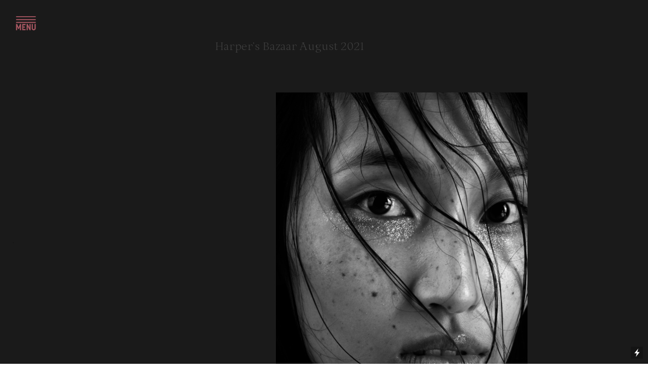

--- FILE ---
content_type: text/html; charset=UTF-8
request_url: https://adilhasan.com/HB-Augus-2021-G
body_size: 195118
content:
<!DOCTYPE html>
<!-- 

        Running on cargo.site

-->
<html lang="en" data-predefined-style="true" data-css-presets="true" data-css-preset data-typography-preset>
	<head>
<script>
				var __cargo_context__ = 'live';
				var __cargo_js_ver__ = 'c=3744406473';
				var __cargo_maint__ = false;
				
				
			</script>
					<meta http-equiv="X-UA-Compatible" content="IE=edge,chrome=1">
		<meta http-equiv="Content-Type" content="text/html; charset=utf-8">
		<meta name="viewport" content="initial-scale=1.0, maximum-scale=1.0, user-scalable=no">
		
			<meta name="robots" content="index,follow">
		<title>HB Augus 2021 G — adilhasan.com</title>
		<meta name="description" content="                Harper’s Bazaar August 2021">
				<meta name="twitter:card" content="summary_large_image">
		<meta name="twitter:title" content="HB Augus 2021 G — adilhasan.com">
		<meta name="twitter:description" content="                Harper’s Bazaar August 2021">
		<meta name="twitter:image" content="https://freight.cargo.site/w/1200/i/9c7510e68618762ec077f6f8659114c04459c786ddb3ae087c259b5c302afeeb/Adil-Hasan-31-1.jpg">
		<meta property="og:locale" content="en_US">
		<meta property="og:title" content="HB Augus 2021 G — adilhasan.com">
		<meta property="og:description" content="                Harper’s Bazaar August 2021">
		<meta property="og:url" content="https://adilhasan.com/HB-Augus-2021-G">
		<meta property="og:image" content="https://freight.cargo.site/w/1200/i/9c7510e68618762ec077f6f8659114c04459c786ddb3ae087c259b5c302afeeb/Adil-Hasan-31-1.jpg">
		<meta property="og:type" content="website">

		<link rel="preconnect" href="https://static.cargo.site" crossorigin>
		<link rel="preconnect" href="https://freight.cargo.site" crossorigin>
				<link rel="preconnect" href="https://type.cargo.site" crossorigin>

		<!--<link rel="preload" href="https://static.cargo.site/assets/social/IconFont-Regular-0.9.3.woff2" as="font" type="font/woff" crossorigin>-->

		

		<link href="https://static.cargo.site/favicon/favicon.ico" rel="shortcut icon">
		<link href="https://adilhasan.com/rss" rel="alternate" type="application/rss+xml" title="adilhasan.com feed">

		<link href="https://adilhasan.com/stylesheet?c=3744406473&1701178713" id="member_stylesheet" rel="stylesheet" type="text/css" />
<style id="">@font-face{font-family:Icons;src:url(https://static.cargo.site/assets/social/IconFont-Regular-0.9.3.woff2);unicode-range:U+E000-E15C,U+F0000,U+FE0E}@font-face{font-family:Icons;src:url(https://static.cargo.site/assets/social/IconFont-Regular-0.9.3.woff2);font-weight:240;unicode-range:U+E000-E15C,U+F0000,U+FE0E}@font-face{font-family:Icons;src:url(https://static.cargo.site/assets/social/IconFont-Regular-0.9.3.woff2);unicode-range:U+E000-E15C,U+F0000,U+FE0E;font-weight:400}@font-face{font-family:Icons;src:url(https://static.cargo.site/assets/social/IconFont-Regular-0.9.3.woff2);unicode-range:U+E000-E15C,U+F0000,U+FE0E;font-weight:600}@font-face{font-family:Icons;src:url(https://static.cargo.site/assets/social/IconFont-Regular-0.9.3.woff2);unicode-range:U+E000-E15C,U+F0000,U+FE0E;font-weight:800}@font-face{font-family:Icons;src:url(https://static.cargo.site/assets/social/IconFont-Regular-0.9.3.woff2);unicode-range:U+E000-E15C,U+F0000,U+FE0E;font-style:italic}@font-face{font-family:Icons;src:url(https://static.cargo.site/assets/social/IconFont-Regular-0.9.3.woff2);unicode-range:U+E000-E15C,U+F0000,U+FE0E;font-weight:200;font-style:italic}@font-face{font-family:Icons;src:url(https://static.cargo.site/assets/social/IconFont-Regular-0.9.3.woff2);unicode-range:U+E000-E15C,U+F0000,U+FE0E;font-weight:400;font-style:italic}@font-face{font-family:Icons;src:url(https://static.cargo.site/assets/social/IconFont-Regular-0.9.3.woff2);unicode-range:U+E000-E15C,U+F0000,U+FE0E;font-weight:600;font-style:italic}@font-face{font-family:Icons;src:url(https://static.cargo.site/assets/social/IconFont-Regular-0.9.3.woff2);unicode-range:U+E000-E15C,U+F0000,U+FE0E;font-weight:800;font-style:italic}body.iconfont-loading,body.iconfont-loading *{color:transparent!important}body{-moz-osx-font-smoothing:grayscale;-webkit-font-smoothing:antialiased;-webkit-text-size-adjust:none}body.no-scroll{overflow:hidden}/*!
 * Content
 */.page{word-wrap:break-word}:focus{outline:0}.pointer-events-none{pointer-events:none}.pointer-events-auto{pointer-events:auto}.pointer-events-none .page_content .audio-player,.pointer-events-none .page_content .shop_product,.pointer-events-none .page_content a,.pointer-events-none .page_content audio,.pointer-events-none .page_content button,.pointer-events-none .page_content details,.pointer-events-none .page_content iframe,.pointer-events-none .page_content img,.pointer-events-none .page_content input,.pointer-events-none .page_content video{pointer-events:auto}.pointer-events-none .page_content *>a,.pointer-events-none .page_content>a{position:relative}s *{text-transform:inherit}#toolset{position:fixed;bottom:10px;right:10px;z-index:8}.mobile #toolset,.template_site_inframe #toolset{display:none}#toolset a{display:block;height:24px;width:24px;margin:0;padding:0;text-decoration:none;background:rgba(0,0,0,.2)}#toolset a:hover{background:rgba(0,0,0,.8)}[data-adminview] #toolset a,[data-adminview] #toolset_admin a{background:rgba(0,0,0,.04);pointer-events:none;cursor:default}#toolset_admin a:active{background:rgba(0,0,0,.7)}#toolset_admin a svg>*{transform:scale(1.1) translate(0,-.5px);transform-origin:50% 50%}#toolset_admin a svg{pointer-events:none;width:100%!important;height:auto!important}#following-container{overflow:auto;-webkit-overflow-scrolling:touch}#following-container iframe{height:100%;width:100%;position:absolute;top:0;left:0;right:0;bottom:0}:root{--following-width:-400px;--following-animation-duration:450ms}@keyframes following-open{0%{transform:translateX(0)}100%{transform:translateX(var(--following-width))}}@keyframes following-open-inverse{0%{transform:translateX(0)}100%{transform:translateX(calc(-1 * var(--following-width)))}}@keyframes following-close{0%{transform:translateX(var(--following-width))}100%{transform:translateX(0)}}@keyframes following-close-inverse{0%{transform:translateX(calc(-1 * var(--following-width)))}100%{transform:translateX(0)}}body.animate-left{animation:following-open var(--following-animation-duration);animation-fill-mode:both;animation-timing-function:cubic-bezier(.24,1,.29,1)}#following-container.animate-left{animation:following-close-inverse var(--following-animation-duration);animation-fill-mode:both;animation-timing-function:cubic-bezier(.24,1,.29,1)}#following-container.animate-left #following-frame{animation:following-close var(--following-animation-duration);animation-fill-mode:both;animation-timing-function:cubic-bezier(.24,1,.29,1)}body.animate-right{animation:following-close var(--following-animation-duration);animation-fill-mode:both;animation-timing-function:cubic-bezier(.24,1,.29,1)}#following-container.animate-right{animation:following-open-inverse var(--following-animation-duration);animation-fill-mode:both;animation-timing-function:cubic-bezier(.24,1,.29,1)}#following-container.animate-right #following-frame{animation:following-open var(--following-animation-duration);animation-fill-mode:both;animation-timing-function:cubic-bezier(.24,1,.29,1)}.slick-slider{position:relative;display:block;-moz-box-sizing:border-box;box-sizing:border-box;-webkit-user-select:none;-moz-user-select:none;-ms-user-select:none;user-select:none;-webkit-touch-callout:none;-khtml-user-select:none;-ms-touch-action:pan-y;touch-action:pan-y;-webkit-tap-highlight-color:transparent}.slick-list{position:relative;display:block;overflow:hidden;margin:0;padding:0}.slick-list:focus{outline:0}.slick-list.dragging{cursor:pointer;cursor:hand}.slick-slider .slick-list,.slick-slider .slick-track{transform:translate3d(0,0,0);will-change:transform}.slick-track{position:relative;top:0;left:0;display:block}.slick-track:after,.slick-track:before{display:table;content:'';width:1px;height:1px;margin-top:-1px;margin-left:-1px}.slick-track:after{clear:both}.slick-loading .slick-track{visibility:hidden}.slick-slide{display:none;float:left;height:100%;min-height:1px}[dir=rtl] .slick-slide{float:right}.content .slick-slide img{display:inline-block}.content .slick-slide img:not(.image-zoom){cursor:pointer}.content .scrub .slick-list,.content .scrub .slick-slide img:not(.image-zoom){cursor:ew-resize}body.slideshow-scrub-dragging *{cursor:ew-resize!important}.content .slick-slide img:not([src]),.content .slick-slide img[src='']{width:100%;height:auto}.slick-slide.slick-loading img{display:none}.slick-slide.dragging img{pointer-events:none}.slick-initialized .slick-slide{display:block}.slick-loading .slick-slide{visibility:hidden}.slick-vertical .slick-slide{display:block;height:auto;border:1px solid transparent}.slick-arrow.slick-hidden{display:none}.slick-arrow{position:absolute;z-index:9;width:0;top:0;height:100%;cursor:pointer;will-change:opacity;-webkit-transition:opacity 333ms cubic-bezier(.4,0,.22,1);transition:opacity 333ms cubic-bezier(.4,0,.22,1)}.slick-arrow.hidden{opacity:0}.slick-arrow svg{position:absolute;width:36px;height:36px;top:0;left:0;right:0;bottom:0;margin:auto;transform:translate(.25px,.25px)}.slick-arrow svg.right-arrow{transform:translate(.25px,.25px) scaleX(-1)}.slick-arrow svg:active{opacity:.75}.slick-arrow svg .arrow-shape{fill:none!important;stroke:#fff;stroke-linecap:square}.slick-arrow svg .arrow-outline{fill:none!important;stroke-width:2.5px;stroke:rgba(0,0,0,.6);stroke-linecap:square}.slick-arrow.slick-next{right:0;text-align:right}.slick-next svg,.wallpaper-navigation .slick-next svg{margin-right:10px}.mobile .slick-next svg{margin-right:10px}.slick-arrow.slick-prev{text-align:left}.slick-prev svg,.wallpaper-navigation .slick-prev svg{margin-left:10px}.mobile .slick-prev svg{margin-left:10px}.loading_animation{display:none;vertical-align:middle;z-index:15;line-height:0;pointer-events:none;border-radius:100%}.loading_animation.hidden{display:none}.loading_animation.pulsing{opacity:0;display:inline-block;animation-delay:.1s;-webkit-animation-delay:.1s;-moz-animation-delay:.1s;animation-duration:12s;animation-iteration-count:infinite;animation:fade-pulse-in .5s ease-in-out;-moz-animation:fade-pulse-in .5s ease-in-out;-webkit-animation:fade-pulse-in .5s ease-in-out;-webkit-animation-fill-mode:forwards;-moz-animation-fill-mode:forwards;animation-fill-mode:forwards}.loading_animation.pulsing.no-delay{animation-delay:0s;-webkit-animation-delay:0s;-moz-animation-delay:0s}.loading_animation div{border-radius:100%}.loading_animation div svg{max-width:100%;height:auto}.loading_animation div,.loading_animation div svg{width:20px;height:20px}.loading_animation.full-width svg{width:100%;height:auto}.loading_animation.full-width.big svg{width:100px;height:100px}.loading_animation div svg>*{fill:#ccc}.loading_animation div{-webkit-animation:spin-loading 12s ease-out;-webkit-animation-iteration-count:infinite;-moz-animation:spin-loading 12s ease-out;-moz-animation-iteration-count:infinite;animation:spin-loading 12s ease-out;animation-iteration-count:infinite}.loading_animation.hidden{display:none}[data-backdrop] .loading_animation{position:absolute;top:15px;left:15px;z-index:99}.loading_animation.position-absolute.middle{top:calc(50% - 10px);left:calc(50% - 10px)}.loading_animation.position-absolute.topleft{top:0;left:0}.loading_animation.position-absolute.middleright{top:calc(50% - 10px);right:1rem}.loading_animation.position-absolute.middleleft{top:calc(50% - 10px);left:1rem}.loading_animation.gray div svg>*{fill:#999}.loading_animation.gray-dark div svg>*{fill:#666}.loading_animation.gray-darker div svg>*{fill:#555}.loading_animation.gray-light div svg>*{fill:#ccc}.loading_animation.white div svg>*{fill:rgba(255,255,255,.85)}.loading_animation.blue div svg>*{fill:#698fff}.loading_animation.inline{display:inline-block;margin-bottom:.5ex}.loading_animation.inline.left{margin-right:.5ex}@-webkit-keyframes fade-pulse-in{0%{opacity:0}50%{opacity:.5}100%{opacity:1}}@-moz-keyframes fade-pulse-in{0%{opacity:0}50%{opacity:.5}100%{opacity:1}}@keyframes fade-pulse-in{0%{opacity:0}50%{opacity:.5}100%{opacity:1}}@-webkit-keyframes pulsate{0%{opacity:1}50%{opacity:0}100%{opacity:1}}@-moz-keyframes pulsate{0%{opacity:1}50%{opacity:0}100%{opacity:1}}@keyframes pulsate{0%{opacity:1}50%{opacity:0}100%{opacity:1}}@-webkit-keyframes spin-loading{0%{transform:rotate(0)}9%{transform:rotate(1050deg)}18%{transform:rotate(-1090deg)}20%{transform:rotate(-1080deg)}23%{transform:rotate(-1080deg)}28%{transform:rotate(-1095deg)}29%{transform:rotate(-1065deg)}34%{transform:rotate(-1080deg)}35%{transform:rotate(-1050deg)}40%{transform:rotate(-1065deg)}41%{transform:rotate(-1035deg)}44%{transform:rotate(-1035deg)}47%{transform:rotate(-2160deg)}50%{transform:rotate(-2160deg)}56%{transform:rotate(45deg)}60%{transform:rotate(45deg)}80%{transform:rotate(6120deg)}100%{transform:rotate(0)}}@keyframes spin-loading{0%{transform:rotate(0)}9%{transform:rotate(1050deg)}18%{transform:rotate(-1090deg)}20%{transform:rotate(-1080deg)}23%{transform:rotate(-1080deg)}28%{transform:rotate(-1095deg)}29%{transform:rotate(-1065deg)}34%{transform:rotate(-1080deg)}35%{transform:rotate(-1050deg)}40%{transform:rotate(-1065deg)}41%{transform:rotate(-1035deg)}44%{transform:rotate(-1035deg)}47%{transform:rotate(-2160deg)}50%{transform:rotate(-2160deg)}56%{transform:rotate(45deg)}60%{transform:rotate(45deg)}80%{transform:rotate(6120deg)}100%{transform:rotate(0)}}[grid-row]{align-items:flex-start;box-sizing:border-box;display:-webkit-box;display:-webkit-flex;display:-ms-flexbox;display:flex;-webkit-flex-wrap:wrap;-ms-flex-wrap:wrap;flex-wrap:wrap}[grid-col]{box-sizing:border-box}[grid-row] [grid-col].empty:after{content:"\0000A0";cursor:text}body.mobile[data-adminview=content-editproject] [grid-row] [grid-col].empty:after{display:none}[grid-col=auto]{-webkit-box-flex:1;-webkit-flex:1;-ms-flex:1;flex:1}[grid-col=x12]{width:100%}[grid-col=x11]{width:50%}[grid-col=x10]{width:33.33%}[grid-col=x9]{width:25%}[grid-col=x8]{width:20%}[grid-col=x7]{width:16.666666667%}[grid-col=x6]{width:14.285714286%}[grid-col=x5]{width:12.5%}[grid-col=x4]{width:11.111111111%}[grid-col=x3]{width:10%}[grid-col=x2]{width:9.090909091%}[grid-col=x1]{width:8.333333333%}[grid-col="1"]{width:8.33333%}[grid-col="2"]{width:16.66667%}[grid-col="3"]{width:25%}[grid-col="4"]{width:33.33333%}[grid-col="5"]{width:41.66667%}[grid-col="6"]{width:50%}[grid-col="7"]{width:58.33333%}[grid-col="8"]{width:66.66667%}[grid-col="9"]{width:75%}[grid-col="10"]{width:83.33333%}[grid-col="11"]{width:91.66667%}[grid-col="12"]{width:100%}body.mobile [grid-responsive] [grid-col]{width:100%;-webkit-box-flex:none;-webkit-flex:none;-ms-flex:none;flex:none}[data-ce-host=true][contenteditable=true] [grid-pad]{pointer-events:none}[data-ce-host=true][contenteditable=true] [grid-pad]>*{pointer-events:auto}[grid-pad="0"]{padding:0}[grid-pad="0.25"]{padding:.125rem}[grid-pad="0.5"]{padding:.25rem}[grid-pad="0.75"]{padding:.375rem}[grid-pad="1"]{padding:.5rem}[grid-pad="1.25"]{padding:.625rem}[grid-pad="1.5"]{padding:.75rem}[grid-pad="1.75"]{padding:.875rem}[grid-pad="2"]{padding:1rem}[grid-pad="2.5"]{padding:1.25rem}[grid-pad="3"]{padding:1.5rem}[grid-pad="3.5"]{padding:1.75rem}[grid-pad="4"]{padding:2rem}[grid-pad="5"]{padding:2.5rem}[grid-pad="6"]{padding:3rem}[grid-pad="7"]{padding:3.5rem}[grid-pad="8"]{padding:4rem}[grid-pad="9"]{padding:4.5rem}[grid-pad="10"]{padding:5rem}[grid-gutter="0"]{margin:0}[grid-gutter="0.5"]{margin:-.25rem}[grid-gutter="1"]{margin:-.5rem}[grid-gutter="1.5"]{margin:-.75rem}[grid-gutter="2"]{margin:-1rem}[grid-gutter="2.5"]{margin:-1.25rem}[grid-gutter="3"]{margin:-1.5rem}[grid-gutter="3.5"]{margin:-1.75rem}[grid-gutter="4"]{margin:-2rem}[grid-gutter="5"]{margin:-2.5rem}[grid-gutter="6"]{margin:-3rem}[grid-gutter="7"]{margin:-3.5rem}[grid-gutter="8"]{margin:-4rem}[grid-gutter="10"]{margin:-5rem}[grid-gutter="12"]{margin:-6rem}[grid-gutter="14"]{margin:-7rem}[grid-gutter="16"]{margin:-8rem}[grid-gutter="18"]{margin:-9rem}[grid-gutter="20"]{margin:-10rem}small{max-width:100%;text-decoration:inherit}img:not([src]),img[src='']{outline:1px solid rgba(177,177,177,.4);outline-offset:-1px;content:url([data-uri])}img.image-zoom{cursor:-webkit-zoom-in;cursor:-moz-zoom-in;cursor:zoom-in}#imprimatur{color:#333;font-size:10px;font-family:-apple-system,BlinkMacSystemFont,"Segoe UI",Roboto,Oxygen,Ubuntu,Cantarell,"Open Sans","Helvetica Neue",sans-serif,"Sans Serif",Icons;/*!System*/position:fixed;opacity:.3;right:-28px;bottom:160px;transform:rotate(270deg);-ms-transform:rotate(270deg);-webkit-transform:rotate(270deg);z-index:8;text-transform:uppercase;color:#999;opacity:.5;padding-bottom:2px;text-decoration:none}.mobile #imprimatur{display:none}bodycopy cargo-link a{font-family:-apple-system,BlinkMacSystemFont,"Segoe UI",Roboto,Oxygen,Ubuntu,Cantarell,"Open Sans","Helvetica Neue",sans-serif,"Sans Serif",Icons;/*!System*/font-size:12px;font-style:normal;font-weight:400;transform:rotate(270deg);text-decoration:none;position:fixed!important;right:-27px;bottom:100px;text-decoration:none;letter-spacing:normal;background:0 0;border:0;border-bottom:0;outline:0}/*! PhotoSwipe Default UI CSS by Dmitry Semenov | photoswipe.com | MIT license */.pswp--has_mouse .pswp__button--arrow--left,.pswp--has_mouse .pswp__button--arrow--right,.pswp__ui{visibility:visible}.pswp--minimal--dark .pswp__top-bar,.pswp__button{background:0 0}.pswp,.pswp__bg,.pswp__container,.pswp__img--placeholder,.pswp__zoom-wrap,.quick-view-navigation{-webkit-backface-visibility:hidden}.pswp__button{cursor:pointer;opacity:1;-webkit-appearance:none;transition:opacity .2s;-webkit-box-shadow:none;box-shadow:none}.pswp__button-close>svg{top:10px;right:10px;margin-left:auto}.pswp--touch .quick-view-navigation{display:none}.pswp__ui{-webkit-font-smoothing:auto;opacity:1;z-index:1550}.quick-view-navigation{will-change:opacity;-webkit-transition:opacity 333ms cubic-bezier(.4,0,.22,1);transition:opacity 333ms cubic-bezier(.4,0,.22,1)}.quick-view-navigation .pswp__group .pswp__button{pointer-events:auto}.pswp__button>svg{position:absolute;width:36px;height:36px}.quick-view-navigation .pswp__group:active svg{opacity:.75}.pswp__button svg .shape-shape{fill:#fff}.pswp__button svg .shape-outline{fill:#000}.pswp__button-prev>svg{top:0;bottom:0;left:10px;margin:auto}.pswp__button-next>svg{top:0;bottom:0;right:10px;margin:auto}.quick-view-navigation .pswp__group .pswp__button-prev{position:absolute;left:0;top:0;width:0;height:100%}.quick-view-navigation .pswp__group .pswp__button-next{position:absolute;right:0;top:0;width:0;height:100%}.quick-view-navigation .close-button,.quick-view-navigation .left-arrow,.quick-view-navigation .right-arrow{transform:translate(.25px,.25px)}.quick-view-navigation .right-arrow{transform:translate(.25px,.25px) scaleX(-1)}.pswp__button svg .shape-outline{fill:transparent!important;stroke:#000;stroke-width:2.5px;stroke-linecap:square}.pswp__button svg .shape-shape{fill:transparent!important;stroke:#fff;stroke-width:1.5px;stroke-linecap:square}.pswp__bg,.pswp__scroll-wrap,.pswp__zoom-wrap{width:100%;position:absolute}.quick-view-navigation .pswp__group .pswp__button-close{margin:0}.pswp__container,.pswp__item,.pswp__zoom-wrap{right:0;bottom:0;top:0;position:absolute;left:0}.pswp__ui--hidden .pswp__button{opacity:.001}.pswp__ui--hidden .pswp__button,.pswp__ui--hidden .pswp__button *{pointer-events:none}.pswp .pswp__ui.pswp__ui--displaynone{display:none}.pswp__element--disabled{display:none!important}/*! PhotoSwipe main CSS by Dmitry Semenov | photoswipe.com | MIT license */.pswp{position:fixed;display:none;height:100%;width:100%;top:0;left:0;right:0;bottom:0;margin:auto;-ms-touch-action:none;touch-action:none;z-index:9999999;-webkit-text-size-adjust:100%;line-height:initial;letter-spacing:initial;outline:0}.pswp img{max-width:none}.pswp--zoom-disabled .pswp__img{cursor:default!important}.pswp--animate_opacity{opacity:.001;will-change:opacity;-webkit-transition:opacity 333ms cubic-bezier(.4,0,.22,1);transition:opacity 333ms cubic-bezier(.4,0,.22,1)}.pswp--open{display:block}.pswp--zoom-allowed .pswp__img{cursor:-webkit-zoom-in;cursor:-moz-zoom-in;cursor:zoom-in}.pswp--zoomed-in .pswp__img{cursor:-webkit-grab;cursor:-moz-grab;cursor:grab}.pswp--dragging .pswp__img{cursor:-webkit-grabbing;cursor:-moz-grabbing;cursor:grabbing}.pswp__bg{left:0;top:0;height:100%;opacity:0;transform:translateZ(0);will-change:opacity}.pswp__scroll-wrap{left:0;top:0;height:100%}.pswp__container,.pswp__zoom-wrap{-ms-touch-action:none;touch-action:none}.pswp__container,.pswp__img{-webkit-user-select:none;-moz-user-select:none;-ms-user-select:none;user-select:none;-webkit-tap-highlight-color:transparent;-webkit-touch-callout:none}.pswp__zoom-wrap{-webkit-transform-origin:left top;-ms-transform-origin:left top;transform-origin:left top;-webkit-transition:-webkit-transform 222ms cubic-bezier(.4,0,.22,1);transition:transform 222ms cubic-bezier(.4,0,.22,1)}.pswp__bg{-webkit-transition:opacity 222ms cubic-bezier(.4,0,.22,1);transition:opacity 222ms cubic-bezier(.4,0,.22,1)}.pswp--animated-in .pswp__bg,.pswp--animated-in .pswp__zoom-wrap{-webkit-transition:none;transition:none}.pswp--hide-overflow .pswp__scroll-wrap,.pswp--hide-overflow.pswp{overflow:hidden}.pswp__img{position:absolute;width:auto;height:auto;top:0;left:0}.pswp__img--placeholder--blank{background:#222}.pswp--ie .pswp__img{width:100%!important;height:auto!important;left:0;top:0}.pswp__ui--idle{opacity:0}.pswp__error-msg{position:absolute;left:0;top:50%;width:100%;text-align:center;font-size:14px;line-height:16px;margin-top:-8px;color:#ccc}.pswp__error-msg a{color:#ccc;text-decoration:underline}.pswp__error-msg{font-family:-apple-system,BlinkMacSystemFont,"Segoe UI",Roboto,Oxygen,Ubuntu,Cantarell,"Open Sans","Helvetica Neue",sans-serif}.quick-view.mouse-down .iframe-item{pointer-events:none!important}.quick-view-caption-positioner{pointer-events:none;width:100%;height:100%}.quick-view-caption-wrapper{margin:auto;position:absolute;bottom:0;left:0;right:0}.quick-view-horizontal-align-left .quick-view-caption-wrapper{margin-left:0}.quick-view-horizontal-align-right .quick-view-caption-wrapper{margin-right:0}[data-quick-view-caption]{transition:.1s opacity ease-in-out;position:absolute;bottom:0;left:0;right:0}.quick-view-horizontal-align-left [data-quick-view-caption]{text-align:left}.quick-view-horizontal-align-right [data-quick-view-caption]{text-align:right}.quick-view-caption{transition:.1s opacity ease-in-out}.quick-view-caption>*{display:inline-block}.quick-view-caption *{pointer-events:auto}.quick-view-caption.hidden{opacity:0}.shop_product .dropdown_wrapper{flex:0 0 100%;position:relative}.shop_product select{appearance:none;-moz-appearance:none;-webkit-appearance:none;outline:0;-webkit-font-smoothing:antialiased;-moz-osx-font-smoothing:grayscale;cursor:pointer;border-radius:0;white-space:nowrap;overflow:hidden!important;text-overflow:ellipsis}.shop_product select.dropdown::-ms-expand{display:none}.shop_product a{cursor:pointer;border-bottom:none;text-decoration:none}.shop_product a.out-of-stock{pointer-events:none}body.audio-player-dragging *{cursor:ew-resize!important}.audio-player{display:inline-flex;flex:1 0 calc(100% - 2px);width:calc(100% - 2px)}.audio-player .button{height:100%;flex:0 0 3.3rem;display:flex}.audio-player .separator{left:3.3rem;height:100%}.audio-player .buffer{width:0%;height:100%;transition:left .3s linear,width .3s linear}.audio-player.seeking .buffer{transition:left 0s,width 0s}.audio-player.seeking{user-select:none;-webkit-user-select:none;cursor:ew-resize}.audio-player.seeking *{user-select:none;-webkit-user-select:none;cursor:ew-resize}.audio-player .bar{overflow:hidden;display:flex;justify-content:space-between;align-content:center;flex-grow:1}.audio-player .progress{width:0%;height:100%;transition:width .3s linear}.audio-player.seeking .progress{transition:width 0s}.audio-player .pause,.audio-player .play{cursor:pointer;height:100%}.audio-player .note-icon{margin:auto 0;order:2;flex:0 1 auto}.audio-player .title{white-space:nowrap;overflow:hidden;text-overflow:ellipsis;pointer-events:none;user-select:none;padding:.5rem 0 .5rem 1rem;margin:auto auto auto 0;flex:0 3 auto;min-width:0;width:100%}.audio-player .total-time{flex:0 1 auto;margin:auto 0}.audio-player .current-time,.audio-player .play-text{flex:0 1 auto;margin:auto 0}.audio-player .stream-anim{user-select:none;margin:auto auto auto 0}.audio-player .stream-anim span{display:inline-block}.audio-player .buffer,.audio-player .current-time,.audio-player .note-svg,.audio-player .play-text,.audio-player .separator,.audio-player .total-time{user-select:none;pointer-events:none}.audio-player .buffer,.audio-player .play-text,.audio-player .progress{position:absolute}.audio-player,.audio-player .bar,.audio-player .button,.audio-player .current-time,.audio-player .note-icon,.audio-player .pause,.audio-player .play,.audio-player .total-time{position:relative}body.mobile .audio-player,body.mobile .audio-player *{-webkit-touch-callout:none}#standalone-admin-frame{border:0;width:400px;position:absolute;right:0;top:0;height:100vh;z-index:99}body[standalone-admin=true] #standalone-admin-frame{transform:translate(0,0)}body[standalone-admin=true] .main_container{width:calc(100% - 400px)}body[standalone-admin=false] #standalone-admin-frame{transform:translate(100%,0)}body[standalone-admin=false] .main_container{width:100%}.toggle_standaloneAdmin{position:fixed;top:0;right:400px;height:40px;width:40px;z-index:999;cursor:pointer;background-color:rgba(0,0,0,.4)}.toggle_standaloneAdmin:active{opacity:.7}body[standalone-admin=false] .toggle_standaloneAdmin{right:0}.toggle_standaloneAdmin *{color:#fff;fill:#fff}.toggle_standaloneAdmin svg{padding:6px;width:100%;height:100%;opacity:.85}body[standalone-admin=false] .toggle_standaloneAdmin #close,body[standalone-admin=true] .toggle_standaloneAdmin #backdropsettings{display:none}.toggle_standaloneAdmin>div{width:100%;height:100%}#admin_toggle_button{position:fixed;top:50%;transform:translate(0,-50%);right:400px;height:36px;width:12px;z-index:999;cursor:pointer;background-color:rgba(0,0,0,.09);padding-left:2px;margin-right:5px}#admin_toggle_button .bar{content:'';background:rgba(0,0,0,.09);position:fixed;width:5px;bottom:0;top:0;z-index:10}#admin_toggle_button:active{background:rgba(0,0,0,.065)}#admin_toggle_button *{color:#fff;fill:#fff}#admin_toggle_button svg{padding:0;width:16px;height:36px;margin-left:1px;opacity:1}#admin_toggle_button svg *{fill:#fff;opacity:1}#admin_toggle_button[data-state=closed] .toggle_admin_close{display:none}#admin_toggle_button[data-state=closed],#admin_toggle_button[data-state=closed] .toggle_admin_open{width:20px;cursor:pointer;margin:0}#admin_toggle_button[data-state=closed] svg{margin-left:2px}#admin_toggle_button[data-state=open] .toggle_admin_open{display:none}select,select *{text-rendering:auto!important}b b{font-weight:inherit}*{-webkit-box-sizing:border-box;-moz-box-sizing:border-box;box-sizing:border-box}customhtml>*{position:relative;z-index:10}body,html{min-height:100vh;margin:0;padding:0}html{touch-action:manipulation;position:relative;background-color:#fff}.main_container{min-height:100vh;width:100%;overflow:hidden}.container{display:-webkit-box;display:-webkit-flex;display:-moz-box;display:-ms-flexbox;display:flex;-webkit-flex-wrap:wrap;-moz-flex-wrap:wrap;-ms-flex-wrap:wrap;flex-wrap:wrap;max-width:100%;width:100%;overflow:visible}.container{align-items:flex-start;-webkit-align-items:flex-start}.page{z-index:2}.page ul li>text-limit{display:block}.content,.content_container,.pinned{-webkit-flex:1 0 auto;-moz-flex:1 0 auto;-ms-flex:1 0 auto;flex:1 0 auto;max-width:100%}.content_container{width:100%}.content_container.full_height{min-height:100vh}.page_background{position:absolute;top:0;left:0;width:100%;height:100%}.page_container{position:relative;overflow:visible;width:100%}.backdrop{position:absolute;top:0;z-index:1;width:100%;height:100%;max-height:100vh}.backdrop>div{position:absolute;top:0;left:0;width:100%;height:100%;-webkit-backface-visibility:hidden;backface-visibility:hidden;transform:translate3d(0,0,0);contain:strict}[data-backdrop].backdrop>div[data-overflowing]{max-height:100vh;position:absolute;top:0;left:0}body.mobile [split-responsive]{display:flex;flex-direction:column}body.mobile [split-responsive] .container{width:100%;order:2}body.mobile [split-responsive] .backdrop{position:relative;height:50vh;width:100%;order:1}body.mobile [split-responsive] [data-auxiliary].backdrop{position:absolute;height:50vh;width:100%;order:1}.page{position:relative;z-index:2}img[data-align=left]{float:left}img[data-align=right]{float:right}[data-rotation]{transform-origin:center center}.content .page_content:not([contenteditable=true]) [data-draggable]{pointer-events:auto!important;backface-visibility:hidden}.preserve-3d{-moz-transform-style:preserve-3d;transform-style:preserve-3d}.content .page_content:not([contenteditable=true]) [data-draggable] iframe{pointer-events:none!important}.dragging-active iframe{pointer-events:none!important}.content .page_content:not([contenteditable=true]) [data-draggable]:active{opacity:1}.content .scroll-transition-fade{transition:transform 1s ease-in-out,opacity .8s ease-in-out}.content .scroll-transition-fade.below-viewport{opacity:0;transform:translateY(40px)}.mobile.full_width .page_container:not([split-layout]) .container_width{width:100%}[data-view=pinned_bottom] .bottom_pin_invisibility{visibility:hidden}.pinned{position:relative;width:100%}.pinned .page_container.accommodate:not(.fixed):not(.overlay){z-index:2}.pinned .page_container.overlay{position:absolute;z-index:4}.pinned .page_container.overlay.fixed{position:fixed}.pinned .page_container.overlay.fixed .page{max-height:100vh;-webkit-overflow-scrolling:touch}.pinned .page_container.overlay.fixed .page.allow-scroll{overflow-y:auto;overflow-x:hidden}.pinned .page_container.overlay.fixed .page.allow-scroll{align-items:flex-start;-webkit-align-items:flex-start}.pinned .page_container .page.allow-scroll::-webkit-scrollbar{width:0;background:0 0;display:none}.pinned.pinned_top .page_container.overlay{left:0;top:0}.pinned.pinned_bottom .page_container.overlay{left:0;bottom:0}div[data-container=set]:empty{margin-top:1px}.thumbnails{position:relative;z-index:1}[thumbnails=grid]{align-items:baseline}[thumbnails=justify] .thumbnail{box-sizing:content-box}[thumbnails][data-padding-zero] .thumbnail{margin-bottom:-1px}[thumbnails=montessori] .thumbnail{pointer-events:auto;position:absolute}[thumbnails] .thumbnail>a{display:block;text-decoration:none}[thumbnails=montessori]{height:0}[thumbnails][data-resizing],[thumbnails][data-resizing] *{cursor:nwse-resize}[thumbnails] .thumbnail .resize-handle{cursor:nwse-resize;width:26px;height:26px;padding:5px;position:absolute;opacity:.75;right:-1px;bottom:-1px;z-index:100}[thumbnails][data-resizing] .resize-handle{display:none}[thumbnails] .thumbnail .resize-handle svg{position:absolute;top:0;left:0}[thumbnails] .thumbnail .resize-handle:hover{opacity:1}[data-can-move].thumbnail .resize-handle svg .resize_path_outline{fill:#fff}[data-can-move].thumbnail .resize-handle svg .resize_path{fill:#000}[thumbnails=montessori] .thumbnail_sizer{height:0;width:100%;position:relative;padding-bottom:100%;pointer-events:none}[thumbnails] .thumbnail img{display:block;min-height:3px;margin-bottom:0}[thumbnails] .thumbnail img:not([src]),img[src=""]{margin:0!important;width:100%;min-height:3px;height:100%!important;position:absolute}[aspect-ratio="1x1"].thumb_image{height:0;padding-bottom:100%;overflow:hidden}[aspect-ratio="4x3"].thumb_image{height:0;padding-bottom:75%;overflow:hidden}[aspect-ratio="16x9"].thumb_image{height:0;padding-bottom:56.25%;overflow:hidden}[thumbnails] .thumb_image{width:100%;position:relative}[thumbnails][thumbnail-vertical-align=top]{align-items:flex-start}[thumbnails][thumbnail-vertical-align=middle]{align-items:center}[thumbnails][thumbnail-vertical-align=bottom]{align-items:baseline}[thumbnails][thumbnail-horizontal-align=left]{justify-content:flex-start}[thumbnails][thumbnail-horizontal-align=middle]{justify-content:center}[thumbnails][thumbnail-horizontal-align=right]{justify-content:flex-end}.thumb_image.default_image>svg{position:absolute;top:0;left:0;bottom:0;right:0;width:100%;height:100%}.thumb_image.default_image{outline:1px solid #ccc;outline-offset:-1px;position:relative}.mobile.full_width [data-view=Thumbnail] .thumbnails_width{width:100%}.content [data-draggable] a:active,.content [data-draggable] img:active{opacity:initial}.content .draggable-dragging{opacity:initial}[data-draggable].draggable_visible{visibility:visible}[data-draggable].draggable_hidden{visibility:hidden}.gallery_card [data-draggable],.marquee [data-draggable]{visibility:inherit}[data-draggable]{visibility:visible;background-color:rgba(0,0,0,.003)}#site_menu_panel_container .image-gallery:not(.initialized){height:0;padding-bottom:100%;min-height:initial}.image-gallery:not(.initialized){min-height:100vh;visibility:hidden;width:100%}.image-gallery .gallery_card img{display:block;width:100%;height:auto}.image-gallery .gallery_card{transform-origin:center}.image-gallery .gallery_card.dragging{opacity:.1;transform:initial!important}.image-gallery:not([image-gallery=slideshow]) .gallery_card iframe:only-child,.image-gallery:not([image-gallery=slideshow]) .gallery_card video:only-child{width:100%;height:100%;top:0;left:0;position:absolute}.image-gallery[image-gallery=slideshow] .gallery_card video[muted][autoplay]:not([controls]),.image-gallery[image-gallery=slideshow] .gallery_card video[muted][data-autoplay]:not([controls]){pointer-events:none}.image-gallery [image-gallery-pad="0"] video:only-child{object-fit:cover;height:calc(100% + 1px)}div.image-gallery>a,div.image-gallery>iframe,div.image-gallery>img,div.image-gallery>video{display:none}[image-gallery-row]{align-items:flex-start;box-sizing:border-box;display:-webkit-box;display:-webkit-flex;display:-ms-flexbox;display:flex;-webkit-flex-wrap:wrap;-ms-flex-wrap:wrap;flex-wrap:wrap}.image-gallery .gallery_card_image{width:100%;position:relative}[data-predefined-style=true] .image-gallery a.gallery_card{display:block;border:none}[image-gallery-col]{box-sizing:border-box}[image-gallery-col=x12]{width:100%}[image-gallery-col=x11]{width:50%}[image-gallery-col=x10]{width:33.33%}[image-gallery-col=x9]{width:25%}[image-gallery-col=x8]{width:20%}[image-gallery-col=x7]{width:16.666666667%}[image-gallery-col=x6]{width:14.285714286%}[image-gallery-col=x5]{width:12.5%}[image-gallery-col=x4]{width:11.111111111%}[image-gallery-col=x3]{width:10%}[image-gallery-col=x2]{width:9.090909091%}[image-gallery-col=x1]{width:8.333333333%}.content .page_content [image-gallery-pad].image-gallery{pointer-events:none}.content .page_content [image-gallery-pad].image-gallery .gallery_card_image>*,.content .page_content [image-gallery-pad].image-gallery .gallery_image_caption{pointer-events:auto}.content .page_content [image-gallery-pad="0"]{padding:0}.content .page_content [image-gallery-pad="0.25"]{padding:.125rem}.content .page_content [image-gallery-pad="0.5"]{padding:.25rem}.content .page_content [image-gallery-pad="0.75"]{padding:.375rem}.content .page_content [image-gallery-pad="1"]{padding:.5rem}.content .page_content [image-gallery-pad="1.25"]{padding:.625rem}.content .page_content [image-gallery-pad="1.5"]{padding:.75rem}.content .page_content [image-gallery-pad="1.75"]{padding:.875rem}.content .page_content [image-gallery-pad="2"]{padding:1rem}.content .page_content [image-gallery-pad="2.5"]{padding:1.25rem}.content .page_content [image-gallery-pad="3"]{padding:1.5rem}.content .page_content [image-gallery-pad="3.5"]{padding:1.75rem}.content .page_content [image-gallery-pad="4"]{padding:2rem}.content .page_content [image-gallery-pad="5"]{padding:2.5rem}.content .page_content [image-gallery-pad="6"]{padding:3rem}.content .page_content [image-gallery-pad="7"]{padding:3.5rem}.content .page_content [image-gallery-pad="8"]{padding:4rem}.content .page_content [image-gallery-pad="9"]{padding:4.5rem}.content .page_content [image-gallery-pad="10"]{padding:5rem}.content .page_content [image-gallery-gutter="0"]{margin:0}.content .page_content [image-gallery-gutter="0.5"]{margin:-.25rem}.content .page_content [image-gallery-gutter="1"]{margin:-.5rem}.content .page_content [image-gallery-gutter="1.5"]{margin:-.75rem}.content .page_content [image-gallery-gutter="2"]{margin:-1rem}.content .page_content [image-gallery-gutter="2.5"]{margin:-1.25rem}.content .page_content [image-gallery-gutter="3"]{margin:-1.5rem}.content .page_content [image-gallery-gutter="3.5"]{margin:-1.75rem}.content .page_content [image-gallery-gutter="4"]{margin:-2rem}.content .page_content [image-gallery-gutter="5"]{margin:-2.5rem}.content .page_content [image-gallery-gutter="6"]{margin:-3rem}.content .page_content [image-gallery-gutter="7"]{margin:-3.5rem}.content .page_content [image-gallery-gutter="8"]{margin:-4rem}.content .page_content [image-gallery-gutter="10"]{margin:-5rem}.content .page_content [image-gallery-gutter="12"]{margin:-6rem}.content .page_content [image-gallery-gutter="14"]{margin:-7rem}.content .page_content [image-gallery-gutter="16"]{margin:-8rem}.content .page_content [image-gallery-gutter="18"]{margin:-9rem}.content .page_content [image-gallery-gutter="20"]{margin:-10rem}[image-gallery=slideshow]:not(.initialized)>*{min-height:1px;opacity:0;min-width:100%}[image-gallery=slideshow][data-constrained-by=height] [image-gallery-vertical-align].slick-track{align-items:flex-start}[image-gallery=slideshow] img.image-zoom:active{opacity:initial}[image-gallery=slideshow].slick-initialized .gallery_card{pointer-events:none}[image-gallery=slideshow].slick-initialized .gallery_card.slick-current{pointer-events:auto}[image-gallery=slideshow] .gallery_card:not(.has_caption){line-height:0}.content .page_content [image-gallery=slideshow].image-gallery>*{pointer-events:auto}.content [image-gallery=slideshow].image-gallery.slick-initialized .gallery_card{overflow:hidden;margin:0;display:flex;flex-flow:row wrap;flex-shrink:0}.content [image-gallery=slideshow].image-gallery.slick-initialized .gallery_card.slick-current{overflow:visible}[image-gallery=slideshow] .gallery_image_caption{opacity:1;transition:opacity .3s;-webkit-transition:opacity .3s;width:100%;margin-left:auto;margin-right:auto;clear:both}[image-gallery-horizontal-align=left] .gallery_image_caption{text-align:left}[image-gallery-horizontal-align=middle] .gallery_image_caption{text-align:center}[image-gallery-horizontal-align=right] .gallery_image_caption{text-align:right}[image-gallery=slideshow][data-slideshow-in-transition] .gallery_image_caption{opacity:0;transition:opacity .3s;-webkit-transition:opacity .3s}[image-gallery=slideshow] .gallery_card_image{width:initial;margin:0;display:inline-block}[image-gallery=slideshow] .gallery_card img{margin:0;display:block}[image-gallery=slideshow][data-exploded]{align-items:flex-start;box-sizing:border-box;display:-webkit-box;display:-webkit-flex;display:-ms-flexbox;display:flex;-webkit-flex-wrap:wrap;-ms-flex-wrap:wrap;flex-wrap:wrap;justify-content:flex-start;align-content:flex-start}[image-gallery=slideshow][data-exploded] .gallery_card{padding:1rem;width:16.666%}[image-gallery=slideshow][data-exploded] .gallery_card_image{height:0;display:block;width:100%}[image-gallery=grid]{align-items:baseline}[image-gallery=grid] .gallery_card.has_caption .gallery_card_image{display:block}[image-gallery=grid] [image-gallery-pad="0"].gallery_card{margin-bottom:-1px}[image-gallery=grid] .gallery_card img{margin:0}[image-gallery=columns] .gallery_card img{margin:0}[image-gallery=justify]{align-items:flex-start}[image-gallery=justify] .gallery_card img{margin:0}[image-gallery=montessori][image-gallery-row]{display:block}[image-gallery=montessori] a.gallery_card,[image-gallery=montessori] div.gallery_card{position:absolute;pointer-events:auto}[image-gallery=montessori][data-can-move] .gallery_card,[image-gallery=montessori][data-can-move] .gallery_card .gallery_card_image,[image-gallery=montessori][data-can-move] .gallery_card .gallery_card_image>*{cursor:move}[image-gallery=montessori]{position:relative;height:0}[image-gallery=freeform] .gallery_card{position:relative}[image-gallery=freeform] [image-gallery-pad="0"].gallery_card{margin-bottom:-1px}[image-gallery-vertical-align]{display:flex;flex-flow:row wrap}[image-gallery-vertical-align].slick-track{display:flex;flex-flow:row nowrap}.image-gallery .slick-list{margin-bottom:-.3px}[image-gallery-vertical-align=top]{align-content:flex-start;align-items:flex-start}[image-gallery-vertical-align=middle]{align-items:center;align-content:center}[image-gallery-vertical-align=bottom]{align-content:flex-end;align-items:flex-end}[image-gallery-horizontal-align=left]{justify-content:flex-start}[image-gallery-horizontal-align=middle]{justify-content:center}[image-gallery-horizontal-align=right]{justify-content:flex-end}.image-gallery[data-resizing],.image-gallery[data-resizing] *{cursor:nwse-resize!important}.image-gallery .gallery_card .resize-handle,.image-gallery .gallery_card .resize-handle *{cursor:nwse-resize!important}.image-gallery .gallery_card .resize-handle{width:26px;height:26px;padding:5px;position:absolute;opacity:.75;right:-1px;bottom:-1px;z-index:10}.image-gallery[data-resizing] .resize-handle{display:none}.image-gallery .gallery_card .resize-handle svg{cursor:nwse-resize!important;position:absolute;top:0;left:0}.image-gallery .gallery_card .resize-handle:hover{opacity:1}[data-can-move].gallery_card .resize-handle svg .resize_path_outline{fill:#fff}[data-can-move].gallery_card .resize-handle svg .resize_path{fill:#000}[image-gallery=montessori] .thumbnail_sizer{height:0;width:100%;position:relative;padding-bottom:100%;pointer-events:none}#site_menu_button{display:block;text-decoration:none;pointer-events:auto;z-index:9;vertical-align:top;cursor:pointer;box-sizing:content-box;font-family:Icons}#site_menu_button.custom_icon{padding:0;line-height:0}#site_menu_button.custom_icon img{width:100%;height:auto}#site_menu_wrapper.disabled #site_menu_button{display:none}#site_menu_wrapper.mobile_only #site_menu_button{display:none}body.mobile #site_menu_wrapper.mobile_only:not(.disabled) #site_menu_button:not(.active){display:block}#site_menu_panel_container[data-type=cargo_menu] #site_menu_panel{display:block;position:fixed;top:0;right:0;bottom:0;left:0;z-index:10;cursor:default}.site_menu{pointer-events:auto;position:absolute;z-index:11;top:0;bottom:0;line-height:0;max-width:400px;min-width:300px;font-size:20px;text-align:left;background:rgba(20,20,20,.95);padding:20px 30px 90px 30px;overflow-y:auto;overflow-x:hidden;display:-webkit-box;display:-webkit-flex;display:-ms-flexbox;display:flex;-webkit-box-orient:vertical;-webkit-box-direction:normal;-webkit-flex-direction:column;-ms-flex-direction:column;flex-direction:column;-webkit-box-pack:start;-webkit-justify-content:flex-start;-ms-flex-pack:start;justify-content:flex-start}body.mobile #site_menu_wrapper .site_menu{-webkit-overflow-scrolling:touch;min-width:auto;max-width:100%;width:100%;padding:20px}#site_menu_wrapper[data-sitemenu-position=bottom-left] #site_menu,#site_menu_wrapper[data-sitemenu-position=top-left] #site_menu{left:0}#site_menu_wrapper[data-sitemenu-position=bottom-right] #site_menu,#site_menu_wrapper[data-sitemenu-position=top-right] #site_menu{right:0}#site_menu_wrapper[data-type=page] .site_menu{right:0;left:0;width:100%;padding:0;margin:0;background:0 0}.site_menu_wrapper.open .site_menu{display:block}.site_menu div{display:block}.site_menu a{text-decoration:none;display:inline-block;color:rgba(255,255,255,.75);max-width:100%;overflow:hidden;white-space:nowrap;text-overflow:ellipsis;line-height:1.4}.site_menu div a.active{color:rgba(255,255,255,.4)}.site_menu div.set-link>a{font-weight:700}.site_menu div.hidden{display:none}.site_menu .close{display:block;position:absolute;top:0;right:10px;font-size:60px;line-height:50px;font-weight:200;color:rgba(255,255,255,.4);cursor:pointer;user-select:none}#site_menu_panel_container .page_container{position:relative;overflow:hidden;background:0 0;z-index:2}#site_menu_panel_container .site_menu_page_wrapper{position:fixed;top:0;left:0;overflow-y:auto;-webkit-overflow-scrolling:touch;height:100%;width:100%;z-index:100}#site_menu_panel_container .site_menu_page_wrapper .backdrop{pointer-events:none}#site_menu_panel_container #site_menu_page_overlay{position:fixed;top:0;right:0;bottom:0;left:0;cursor:default;z-index:1}#shop_button{display:block;text-decoration:none;pointer-events:auto;z-index:9;vertical-align:top;cursor:pointer;box-sizing:content-box;font-family:Icons}#shop_button.custom_icon{padding:0;line-height:0}#shop_button.custom_icon img{width:100%;height:auto}#shop_button.disabled{display:none}.loading[data-loading]{display:none;position:fixed;bottom:8px;left:8px;z-index:100}.new_site_button_wrapper{font-size:1.8rem;font-weight:400;color:rgba(0,0,0,.85);font-family:-apple-system,BlinkMacSystemFont,'Segoe UI',Roboto,Oxygen,Ubuntu,Cantarell,'Open Sans','Helvetica Neue',sans-serif,'Sans Serif',Icons;font-style:normal;line-height:1.4;color:#fff;position:fixed;bottom:0;right:0;z-index:999}body.template_site #toolset{display:none!important}body.mobile .new_site_button{display:none}.new_site_button{display:flex;height:44px;cursor:pointer}.new_site_button .plus{width:44px;height:100%}.new_site_button .plus svg{width:100%;height:100%}.new_site_button .plus svg line{stroke:#000;stroke-width:2px}.new_site_button .plus:after,.new_site_button .plus:before{content:'';width:30px;height:2px}.new_site_button .text{background:#0fce83;display:none;padding:7.5px 15px 7.5px 15px;height:100%;font-size:20px;color:#222}.new_site_button:active{opacity:.8}.new_site_button.show_full .text{display:block}.new_site_button.show_full .plus{display:none}html:not(.admin-wrapper) .template_site #confirm_modal [data-progress] .progress-indicator:after{content:'Generating Site...';padding:7.5px 15px;right:-200px;color:#000}bodycopy svg.marker-overlay,bodycopy svg.marker-overlay *{transform-origin:0 0;-webkit-transform-origin:0 0;box-sizing:initial}bodycopy svg#svgroot{box-sizing:initial}bodycopy svg.marker-overlay{padding:inherit;position:absolute;left:0;top:0;width:100%;height:100%;min-height:1px;overflow:visible;pointer-events:none;z-index:999}bodycopy svg.marker-overlay *{pointer-events:initial}bodycopy svg.marker-overlay text{letter-spacing:initial}bodycopy svg.marker-overlay a{cursor:pointer}.marquee:not(.torn-down){overflow:hidden;width:100%;position:relative;padding-bottom:.25em;padding-top:.25em;margin-bottom:-.25em;margin-top:-.25em;contain:layout}.marquee .marquee_contents{will-change:transform;display:flex;flex-direction:column}.marquee[behavior][direction].torn-down{white-space:normal}.marquee[behavior=bounce] .marquee_contents{display:block;float:left;clear:both}.marquee[behavior=bounce] .marquee_inner{display:block}.marquee[behavior=bounce][direction=vertical] .marquee_contents{width:100%}.marquee[behavior=bounce][direction=diagonal] .marquee_inner:last-child,.marquee[behavior=bounce][direction=vertical] .marquee_inner:last-child{position:relative;visibility:hidden}.marquee[behavior=bounce][direction=horizontal],.marquee[behavior=scroll][direction=horizontal]{white-space:pre}.marquee[behavior=scroll][direction=horizontal] .marquee_contents{display:inline-flex;white-space:nowrap;min-width:100%}.marquee[behavior=scroll][direction=horizontal] .marquee_inner{min-width:100%}.marquee[behavior=scroll] .marquee_inner:first-child{will-change:transform;position:absolute;width:100%;top:0;left:0}.cycle{display:none}</style>
<script type="text/json" data-set="defaults" >{"current_offset":0,"current_page":1,"cargo_url":"adilhasan","is_domain":true,"is_mobile":false,"is_tablet":false,"is_phone":false,"api_path":"https:\/\/adilhasan.com\/_api","is_editor":false,"is_template":false,"is_direct_link":true,"direct_link_pid":21457735}</script>
<script type="text/json" data-set="DisplayOptions" >{"user_id":1242267,"pagination_count":24,"title_in_project":true,"disable_project_scroll":false,"learning_cargo_seen":true,"resource_url":null,"use_sets":null,"sets_are_clickable":null,"set_links_position":null,"sticky_pages":null,"total_projects":0,"slideshow_responsive":false,"slideshow_thumbnails_header":true,"layout_options":{"content_position":"left_cover","content_width":"100","content_margin":"5","main_margin":"2.5","text_alignment":"text_left","vertical_position":"vertical_top","bgcolor":"#fff","WebFontConfig":{"cargo":{"families":{"TeX Gyre Heros Condensed":{"variants":["n4","i4","n7","i7"]},"Williams Caslon Text":{"variants":["n4","i4","n7","i7"]},"Ortica":{"variants":["n3","n7"]}}},"system":{"families":{"-apple-system":{"variants":["n4"]}}}},"links_orientation":"links_horizontal","viewport_size":"phone","mobile_zoom":"21","mobile_view":"desktop","mobile_padding":"-6","mobile_formatting":false,"width_unit":"rem","text_width":"66","is_feed":false,"limit_vertical_images":false,"image_zoom":true,"mobile_images_full_width":true,"responsive_columns":"1","responsive_thumbnails_padding":"0.7","enable_sitemenu":false,"sitemenu_mobileonly":false,"menu_position":"top-left","sitemenu_option":"cargo_menu","responsive_row_height":"75","advanced_padding_enabled":false,"main_margin_top":"2.5","main_margin_right":"2.5","main_margin_bottom":"2.5","main_margin_left":"2.5","mobile_pages_full_width":true,"scroll_transition":false,"image_full_zoom":false,"quick_view_height":"100","quick_view_width":"100","quick_view_alignment":"quick_view_center_center","advanced_quick_view_padding_enabled":false,"quick_view_padding":"2.5","quick_view_padding_top":"2.5","quick_view_padding_bottom":"2.5","quick_view_padding_left":"2.5","quick_view_padding_right":"2.5","quick_content_alignment":"quick_content_center_center","close_quick_view_on_scroll":true,"show_quick_view_ui":true,"quick_view_bgcolor":"rgba(0, 0, 0, 0.95)","quick_view_caption":false},"element_sort":{"no-group":[{"name":"Navigation","isActive":true},{"name":"Header Text","isActive":true},{"name":"Content","isActive":true},{"name":"Header Image","isActive":false}]},"site_menu_options":{"display_type":"page","enable":true,"mobile_only":false,"position":"top-left","single_page_id":"21410844","icon":null,"show_homepage":true,"single_page_url":"Menu","custom_icon":"\/\/freight.cargo.site\/t\/original\/i\/de1821d2529ddf97e288699005202e538773bdd748df6cea3374bfa8b14b87eb\/Adil-Hasan-menu.png","overlay_sitemenu_page":true},"ecommerce_options":{"enable_ecommerce_button":false,"shop_button_position":"top-right","shop_icon":"text","custom_icon":false,"shop_icon_text":"CART &lt;(#)&gt;","icon":"","enable_geofencing":false,"enabled_countries":["AF","AX","AL","DZ","AS","AD","AO","AI","AQ","AG","AR","AM","AW","AU","AT","AZ","BS","BH","BD","BB","BY","BE","BZ","BJ","BM","BT","BO","BQ","BA","BW","BV","BR","IO","BN","BG","BF","BI","KH","CM","CA","CV","KY","CF","TD","CL","CN","CX","CC","CO","KM","CG","CD","CK","CR","CI","HR","CU","CW","CY","CZ","DK","DJ","DM","DO","EC","EG","SV","GQ","ER","EE","ET","FK","FO","FJ","FI","FR","GF","PF","TF","GA","GM","GE","DE","GH","GI","GR","GL","GD","GP","GU","GT","GG","GN","GW","GY","HT","HM","VA","HN","HK","HU","IS","IN","ID","IR","IQ","IE","IM","IL","IT","JM","JP","JE","JO","KZ","KE","KI","KP","KR","KW","KG","LA","LV","LB","LS","LR","LY","LI","LT","LU","MO","MK","MG","MW","MY","MV","ML","MT","MH","MQ","MR","MU","YT","MX","FM","MD","MC","MN","ME","MS","MA","MZ","MM","NA","NR","NP","NL","NC","NZ","NI","NE","NG","NU","NF","MP","NO","OM","PK","PW","PS","PA","PG","PY","PE","PH","PN","PL","PT","PR","QA","RE","RO","RU","RW","BL","SH","KN","LC","MF","PM","VC","WS","SM","ST","SA","SN","RS","SC","SL","SG","SX","SK","SI","SB","SO","ZA","GS","SS","ES","LK","SD","SR","SJ","SZ","SE","CH","SY","TW","TJ","TZ","TH","TL","TG","TK","TO","TT","TN","TR","TM","TC","TV","UG","UA","AE","GB","US","UM","UY","UZ","VU","VE","VN","VG","VI","WF","EH","YE","ZM","ZW"]}}</script>
<script type="text/json" data-set="Site" >{"id":"1242267","direct_link":"https:\/\/adilhasan.com","display_url":"adilhasan.com","site_url":"adilhasan","account_shop_id":null,"has_ecommerce":false,"has_shop":false,"ecommerce_key_public":null,"cargo_spark_button":true,"following_url":null,"website_title":"adilhasan.com","meta_tags":"","meta_description":"","meta_head":"","homepage_id":"21403508","css_url":"https:\/\/adilhasan.com\/stylesheet","rss_url":"https:\/\/adilhasan.com\/rss","js_url":"\/_jsapps\/design\/design.js","favicon_url":"https:\/\/static.cargo.site\/favicon\/favicon.ico","home_url":"https:\/\/cargo.site","auth_url":"https:\/\/cargo.site","profile_url":null,"profile_width":0,"profile_height":0,"social_image_url":"https:\/\/freight.cargo.site\/i\/f4f1f021a8ad340b660b2b0e3ea028d97f4cf9505702d9d6639a4bc9cda8d328\/Adil-Hasan-LOGO.jpg","social_width":770,"social_height":453,"social_description":"Website of Indian photographer, Adil Hasan","social_has_image":true,"social_has_description":true,"site_menu_icon":"https:\/\/freight.cargo.site\/i\/de1821d2529ddf97e288699005202e538773bdd748df6cea3374bfa8b14b87eb\/Adil-Hasan-menu.png","site_menu_has_image":true,"custom_html":"<customhtml><\/customhtml>","filter":null,"is_editor":false,"use_hi_res":false,"hiq":null,"progenitor_site":"northernhair","files":{"Adil-Hasan-FASHION-BOOK-1.pdf":"https:\/\/files.cargocollective.com\/c1242267\/Adil-Hasan-FASHION-BOOK-1.pdf?1768214784","Black-Cat-White-Cat.pdf":"https:\/\/files.cargocollective.com\/c1242267\/Black-Cat-White-Cat.pdf?1731659389","Untitled-Project-8.m4v":"https:\/\/files.cargocollective.com\/c1242267\/Untitled-Project-8.m4v?1632312511","Harpers-1.m4v":"https:\/\/files.cargocollective.com\/c1242267\/Harpers-1.m4v?1632122764","The-TV.mp4":"https:\/\/files.cargocollective.com\/c1242267\/The-TV.mp4?1632036388"},"resource_url":"adilhasan.com\/_api\/v0\/site\/1242267"}</script>
<script type="text/json" data-set="ScaffoldingData" >{"id":0,"title":"adilhasan.com","project_url":0,"set_id":0,"is_homepage":false,"pin":false,"is_set":true,"in_nav":false,"stack":false,"sort":0,"index":0,"page_count":3,"pin_position":null,"thumbnail_options":null,"pages":[{"id":36246587,"title":"videos","project_url":"videos","set_id":0,"is_homepage":false,"pin":false,"is_set":true,"in_nav":false,"stack":false,"sort":0,"index":0,"page_count":0,"pin_position":null,"thumbnail_options":null,"pages":[]},{"id":21403508,"title":"adilhasan","project_url":"adilhasan","set_id":0,"is_homepage":true,"pin":false,"is_set":true,"in_nav":false,"stack":true,"sort":2,"index":1,"page_count":6,"pin_position":null,"thumbnail_options":null,"pages":[{"id":21409951,"site_id":1242267,"project_url":"Adil-Hasan-Photography","direct_link":"https:\/\/adilhasan.com\/Adil-Hasan-Photography","type":"page","title":"Adil Hasan Photography","title_no_html":"Adil Hasan Photography","tags":"adilhasan, adil, hasan, photographer, photography, fashion photographer, documentary, art photography","display":true,"pin":false,"pin_options":{"position":"top","overlay":true},"in_nav":false,"is_homepage":false,"backdrop_enabled":false,"is_set":false,"stack":false,"excerpt":"\u00a0 \u00a0\n\u00a0","content":"<div grid-row=\"\" grid-pad=\"0\" grid-gutter=\"0\">\n\t<div grid-col=\"x10\" grid-pad=\"0\"><\/div>\n\t<div grid-col=\"x10\" grid-pad=\"0\"><\/div>\n\t<div grid-col=\"x10\" grid-pad=\"0\"><\/div>\n<\/div><div grid-row=\"\" grid-pad=\"0\" grid-gutter=\"0\">\n\t<div grid-col=\"x11\" grid-pad=\"0\"><br>\n&nbsp; &nbsp;<br><h2>&nbsp;<br><\/h2><br>\n<br>\n<\/div>\n\t<div grid-col=\"x11\" grid-pad=\"0\"><div class=\"image-gallery\" data-gallery=\"%7B%22mode_id%22%3A6%2C%22gallery_instance_id%22%3A26%2C%22name%22%3A%22Slideshow%22%2C%22path%22%3A%22slideshow%22%2C%22data%22%3A%7B%22autoplay%22%3Atrue%2C%22autoplaySpeed%22%3A%221.5%22%2C%22speed%22%3A%220%22%2C%22arrows%22%3Atrue%2C%22transition-type%22%3A%22fade%22%2C%22constrain_height%22%3Afalse%2C%22image_vertical_align%22%3A%22middle%22%2C%22image_horizontal_align%22%3A%22middle%22%2C%22image_alignment%22%3A%22image_middle_middle%22%2C%22mobile_data%22%3A%7B%22separate_mobile_view%22%3Afalse%7D%2C%22meta_data%22%3A%7B%7D%2C%22captions%22%3Atrue%7D%7D\">\n<img width=\"4464\" height=\"2976\" width_o=\"4464\" height_o=\"2976\" data-src=\"https:\/\/freight.cargo.site\/t\/original\/i\/d47b6db5d2bdd95918cd0aa4b2905f586bc8c733232b34307b934792fac1a904\/WAWI-Adil-Hasan--001.jpg\" data-mid=\"119313698\" border=\"0\" \/>\n<img width=\"4464\" height=\"2976\" width_o=\"4464\" height_o=\"2976\" data-src=\"https:\/\/freight.cargo.site\/t\/original\/i\/98fa374c7bd864d93813ff4df3d3749e0566faf3e130f39b3ea56b9dfe69d122\/WAWI-Adil-Hasan--002.jpg\" data-mid=\"119313699\" border=\"0\" \/>\n<\/div><\/div>\n<\/div><br><div grid-row=\"\" grid-pad=\"0.5\" grid-gutter=\"1\">\n\t<div grid-col=\"1\" grid-pad=\"0.5\"><\/div>\n\t<div grid-col=\"7\" grid-pad=\"0.5\"><div class=\"image-gallery\" data-gallery=\"%7B%22mode_id%22%3A6%2C%22gallery_instance_id%22%3A27%2C%22name%22%3A%22Slideshow%22%2C%22path%22%3A%22slideshow%22%2C%22data%22%3A%7B%22autoplay%22%3Atrue%2C%22autoplaySpeed%22%3A%221.5%22%2C%22speed%22%3A%220%22%2C%22arrows%22%3Atrue%2C%22transition-type%22%3A%22fade%22%2C%22constrain_height%22%3Afalse%2C%22image_vertical_align%22%3A%22middle%22%2C%22image_horizontal_align%22%3A%22middle%22%2C%22image_alignment%22%3A%22image_middle_middle%22%2C%22mobile_data%22%3A%7B%22separate_mobile_view%22%3Afalse%7D%2C%22meta_data%22%3A%7B%7D%2C%22captions%22%3Atrue%7D%7D\">\n<img width=\"4464\" height=\"2976\" width_o=\"4464\" height_o=\"2976\" data-src=\"https:\/\/freight.cargo.site\/t\/original\/i\/2202c5c1da671fdaab261dfb693af331bdaf1e71e3b062d6ed86bf056b50b0a9\/WAWI-Adil-Hasan--003.jpg\" data-mid=\"119313700\" border=\"0\" \/>\n<img width=\"5259\" height=\"3506\" width_o=\"5259\" height_o=\"3506\" data-src=\"https:\/\/freight.cargo.site\/t\/original\/i\/53c09469252e45bbcc811616f4c0383909df6e9a9593d3469b36ca992ebbb189\/WAWI-Adil-Hasan--020.jpg\" data-mid=\"119313717\" border=\"0\" \/>\n<img width=\"4464\" height=\"2976\" width_o=\"4464\" height_o=\"2976\" data-src=\"https:\/\/freight.cargo.site\/t\/original\/i\/10576149122541f12509deccdf724282333362d1529a51ab9bc1cb8e7d3f647a\/WAWI-Adil-Hasan--004.jpg\" data-mid=\"119313701\" border=\"0\" \/>\n<\/div><\/div>\n\t<div grid-col=\"4\" grid-pad=\"0.5\" class=\"\"><br><br><br><br><br><br><br><br><br>\n<br>\n<\/div>\n<\/div><div grid-row=\"\" grid-pad=\"3.5\" grid-gutter=\"7\">\n\t<div grid-col=\"4\" grid-pad=\"3.5\" class=\"\">\n<br>\n<\/div>\n\t<div grid-col=\"7\" grid-pad=\"3.5\"><div class=\"image-gallery\" data-gallery=\"%7B%22mode_id%22%3A6%2C%22gallery_instance_id%22%3A28%2C%22name%22%3A%22Slideshow%22%2C%22path%22%3A%22slideshow%22%2C%22data%22%3A%7B%22autoplay%22%3Atrue%2C%22autoplaySpeed%22%3A%221.5%22%2C%22speed%22%3A%220%22%2C%22arrows%22%3Atrue%2C%22transition-type%22%3A%22fade%22%2C%22constrain_height%22%3Atrue%2C%22image_vertical_align%22%3A%22middle%22%2C%22image_horizontal_align%22%3A%22middle%22%2C%22image_alignment%22%3A%22image_middle_middle%22%2C%22mobile_data%22%3A%7B%22separate_mobile_view%22%3Afalse%7D%2C%22meta_data%22%3A%7B%7D%2C%22captions%22%3Atrue%7D%7D\">\n<img width=\"2000\" height=\"1868\" width_o=\"2000\" height_o=\"1868\" data-src=\"https:\/\/freight.cargo.site\/t\/original\/i\/7202233d0ff64caaf9ecfc4472705ae9ba76f053d174ff00444d1665c8a4b235\/Screen-Shot-2023-11-19-at-11.34.51-AM.jpg\" data-mid=\"197353781\" border=\"0\" \/>\n<img width=\"2000\" height=\"1333\" width_o=\"2000\" height_o=\"1333\" data-src=\"https:\/\/freight.cargo.site\/t\/original\/i\/b139dc4608c07822e72e7e73432ba5a6a22242bdbb36d87e666add081867aed0\/Photo-Ktm-x-Adil-Hasan-x-Nikhil-03.jpg\" data-mid=\"197353764\" border=\"0\" \/>\n<img width=\"1333\" height=\"2000\" width_o=\"1333\" height_o=\"2000\" data-src=\"https:\/\/freight.cargo.site\/t\/original\/i\/9fa83c05cd37151625b9f4b579e0f059ed763dcb5d9d9ed70858290815de8683\/Photo-Ktm-x-Adil-Hasan-x-Nikhil-16.jpg\" data-mid=\"197353777\" border=\"0\" \/>\n<img width=\"1333\" height=\"2000\" width_o=\"1333\" height_o=\"2000\" data-src=\"https:\/\/freight.cargo.site\/t\/original\/i\/7f51980bffc5b9f44a0c570e91b01d3d140ed81ae4c930cbae7efc0f2fc148fa\/Photo-Ktm-x-Adil-Hasan-x-Nikhil-15.jpg\" data-mid=\"197353776\" border=\"0\" \/>\n<img width=\"1333\" height=\"2000\" width_o=\"1333\" height_o=\"2000\" data-src=\"https:\/\/freight.cargo.site\/t\/original\/i\/d292ac76f607ec39be6a504932d041ea2ea4e496ca4c187ecd51bb5cbe09850a\/Photo-Ktm-x-Adil-Hasan-x-Nikhil-13.jpg\" data-mid=\"197353774\" border=\"0\" \/>\n<img width=\"1333\" height=\"2000\" width_o=\"1333\" height_o=\"2000\" data-src=\"https:\/\/freight.cargo.site\/t\/original\/i\/7ee7b3639be21738473e1e9075f29755ec4e45cfc0f61becb87bc8091c7ac789\/Photo-Ktm-x-Adil-Hasan-x-Nikhil-12.jpg\" data-mid=\"197353773\" border=\"0\" \/>\n<img width=\"1333\" height=\"2000\" width_o=\"1333\" height_o=\"2000\" data-src=\"https:\/\/freight.cargo.site\/t\/original\/i\/eae3cb2559362f9381c9152ad836dba936b7610870273b613ed56bca1d742b1d\/Photo-Ktm-x-Adil-Hasan-x-Nikhil-10.jpg\" data-mid=\"197353771\" border=\"0\" \/>\n<img width=\"1333\" height=\"2000\" width_o=\"1333\" height_o=\"2000\" data-src=\"https:\/\/freight.cargo.site\/t\/original\/i\/09810a7d430e8ed961dea2d4d3359757095dd4888a22838fa13466174bbd8d56\/Photo-Ktm-x-Adil-Hasan-x-Nikhil-06.jpg\" data-mid=\"197353767\" border=\"0\" \/>\n<img width=\"1333\" height=\"2000\" width_o=\"1333\" height_o=\"2000\" data-src=\"https:\/\/freight.cargo.site\/t\/original\/i\/ee705ce8368c4acb9388fa2eceb8b957b98baa06d7c2fc3bfb192c5c04ae74a7\/Photo-Ktm-x-Adil-Hasan-x-Nikhil-07.jpg\" data-mid=\"197353768\" border=\"0\" \/>\n<img width=\"2000\" height=\"1600\" width_o=\"2000\" height_o=\"1600\" data-src=\"https:\/\/freight.cargo.site\/t\/original\/i\/43e1180ddf2fb4d49eb55d59a97e04f489f9093492c93e4aee89ce3444140926\/Photo-Ktm-x-Adil-Hasan-x-Nikhil-11.jpg\" data-mid=\"197353772\" border=\"0\" \/>\n<img width=\"1333\" height=\"2000\" width_o=\"1333\" height_o=\"2000\" data-src=\"https:\/\/freight.cargo.site\/t\/original\/i\/b7cee67e53cf37cc8495659204e9e9b51f06c4154fbfa9cddab5d9d44817ec63\/Photo-Ktm-x-Adil-Hasan-x-Nikhil-04.jpg\" data-mid=\"197353765\" border=\"0\" \/>\n<img width=\"1333\" height=\"2000\" width_o=\"1333\" height_o=\"2000\" data-src=\"https:\/\/freight.cargo.site\/t\/original\/i\/ac80b53c397ce281dd1270f746ba5c0773c775e07eadeea3abbfa56626cadcf0\/Photo-Ktm-x-Adil-Hasan-x-Nikhil-02.jpg\" data-mid=\"197353763\" border=\"0\" \/>\n<img width=\"1333\" height=\"2000\" width_o=\"1333\" height_o=\"2000\" data-src=\"https:\/\/freight.cargo.site\/t\/original\/i\/510e4bc79873682510688cd6e249872bf6ba7e1f0a851a6976de17aa50b603eb\/Photo-Ktm-x-Adil-Hasan-x-Nikhil-05.jpg\" data-mid=\"197353766\" border=\"0\" \/>\n<\/div><\/div>\n\t<div grid-col=\"1\" grid-pad=\"3.5\"><\/div>\n<\/div><div grid-row=\"\" grid-pad=\"3.5\" grid-gutter=\"7\">\n\t<div grid-col=\"1\" grid-pad=\"3.5\"><\/div>\n\t<div grid-col=\"5\" grid-pad=\"3.5\"><\/div>\n\t<div grid-col=\"6\" grid-pad=\"3.5\" class=\"\">\n<br>\n<\/div>\n<\/div>\n<div class=\"image-gallery\" data-gallery=\"%7B%22mode_id%22%3A6%2C%22gallery_instance_id%22%3A29%2C%22name%22%3A%22Slideshow%22%2C%22path%22%3A%22slideshow%22%2C%22data%22%3A%7B%22autoplay%22%3Atrue%2C%22autoplaySpeed%22%3A%221.9%22%2C%22speed%22%3A%220%22%2C%22arrows%22%3Atrue%2C%22transition-type%22%3A%22fade%22%2C%22constrain_height%22%3Afalse%2C%22image_vertical_align%22%3A%22middle%22%2C%22image_horizontal_align%22%3A%22middle%22%2C%22image_alignment%22%3A%22image_middle_middle%22%2C%22mobile_data%22%3A%7B%22separate_mobile_view%22%3Afalse%7D%2C%22meta_data%22%3A%7B%7D%2C%22captions%22%3Atrue%7D%7D\">\n<img width=\"1200\" height=\"800\" width_o=\"1200\" height_o=\"800\" data-src=\"https:\/\/freight.cargo.site\/t\/original\/i\/9c6237ddd161a36c3337b5a08780ba7f39c29bc6ef91a5ab748637b1b1c6eec6\/AMU-Adil-Hasan17.jpg\" data-mid=\"119647968\" border=\"0\" \/>\n<img width=\"1200\" height=\"800\" width_o=\"1200\" height_o=\"800\" data-src=\"https:\/\/freight.cargo.site\/t\/original\/i\/5c4aae94991b80d73ab59d955d32096e5653412f9c4ce9fb72538d94fa425ebc\/AMU-Adil-Hasan05.jpg\" data-mid=\"119647966\" border=\"0\" \/>\n<img width=\"1200\" height=\"800\" width_o=\"1200\" height_o=\"800\" data-src=\"https:\/\/freight.cargo.site\/t\/original\/i\/32785934de171cf76b07de3533773e2b8390dce363c129a9724c4c48a8abbacf\/AMU-Adil-Hasan32.jpg\" data-mid=\"119647970\" border=\"0\" \/>\n<img width=\"1200\" height=\"800\" width_o=\"1200\" height_o=\"800\" data-src=\"https:\/\/freight.cargo.site\/t\/original\/i\/9e141974602cc1677c89672ce79cfac1c8828e1f0e98914847c9db9c0e0d4532\/AMU-Adil-Hasan03.jpg\" data-mid=\"165114183\" border=\"0\" \/>\n<img width=\"1200\" height=\"800\" width_o=\"1200\" height_o=\"800\" data-src=\"https:\/\/freight.cargo.site\/t\/original\/i\/1b4e71e198ffadab13c03166284256c27bbe423cddd1a4d110c118b7132886f7\/AMU-Adil-Hasan25.jpg\" data-mid=\"119647969\" border=\"0\" \/>\n<img width=\"1200\" height=\"800\" width_o=\"1200\" height_o=\"800\" data-src=\"https:\/\/freight.cargo.site\/t\/original\/i\/25e6aa1c189d42455dbb7a071ff0624a8311da91623f1bbdac8cf54a11ce0baa\/AMU-Adil-Hasan15.jpg\" data-mid=\"119647967\" border=\"0\" \/>\n<\/div><br><br><div grid-row=\"\" grid-pad=\"3.5\" grid-gutter=\"7\">\n\t<div grid-col=\"6\" grid-pad=\"3.5\" class=\"\"><br><br><br><div class=\"image-gallery\" data-gallery=\"%7B%22mode_id%22%3A6%2C%22gallery_instance_id%22%3A30%2C%22name%22%3A%22Slideshow%22%2C%22path%22%3A%22slideshow%22%2C%22data%22%3A%7B%22autoplay%22%3Atrue%2C%22autoplaySpeed%22%3A%221.5%22%2C%22speed%22%3A%220.4%22%2C%22arrows%22%3Atrue%2C%22transition-type%22%3A%22fade%22%2C%22constrain_height%22%3Atrue%2C%22image_vertical_align%22%3A%22middle%22%2C%22image_horizontal_align%22%3A%22middle%22%2C%22image_alignment%22%3A%22image_middle_middle%22%2C%22mobile_data%22%3A%7B%22separate_mobile_view%22%3Afalse%7D%2C%22meta_data%22%3A%7B%7D%2C%22captions%22%3Atrue%7D%7D\">\n<img width=\"2000\" height=\"3000\" width_o=\"2000\" height_o=\"3000\" data-src=\"https:\/\/freight.cargo.site\/t\/original\/i\/dffc402a5908f7e4ff5b8491761ea32a16516458f10d6b7d4952a87cec3e1a47\/_MG_0543-copy.jpg\" data-mid=\"220356816\" border=\"0\" \/>\n<img width=\"2000\" height=\"3000\" width_o=\"2000\" height_o=\"3000\" data-src=\"https:\/\/freight.cargo.site\/t\/original\/i\/22e81f311c4a462552810a45a9ccf6617783d138dfb2ea6f97f7e1e7f479dd0c\/_MG_0589-copy.jpg\" data-mid=\"220356817\" border=\"0\" \/>\n<img width=\"2000\" height=\"3000\" width_o=\"2000\" height_o=\"3000\" data-src=\"https:\/\/freight.cargo.site\/t\/original\/i\/2515d51fe0163027c6b5dc34932f4889c2b9d60652cb03937708d56c749c6954\/_MG_0599-copy.jpg\" data-mid=\"220356818\" border=\"0\" \/>\n<img width=\"2000\" height=\"3000\" width_o=\"2000\" height_o=\"3000\" data-src=\"https:\/\/freight.cargo.site\/t\/original\/i\/8359d29482c57bdd377cd11748e97feae15002353c46406f85d19b67144a8d0b\/_MG_0731-copy.jpg\" data-mid=\"220356821\" border=\"0\" \/>\n<img width=\"2000\" height=\"3000\" width_o=\"2000\" height_o=\"3000\" data-src=\"https:\/\/freight.cargo.site\/t\/original\/i\/2919207d1f5e30b518b5f54be653901a74b41bf123d1978c36ad176f7bb5c624\/_MG_0729-copy.jpg\" data-mid=\"220356820\" border=\"0\" \/>\n<img width=\"2000\" height=\"3000\" width_o=\"2000\" height_o=\"3000\" data-src=\"https:\/\/freight.cargo.site\/t\/original\/i\/deae2c83a7cc1d027f1022963eb9b0587888e7edd012597a358da91ac0a9b91d\/_MG_0610-copy.jpg\" data-mid=\"220356819\" border=\"0\" data-scale=\"74\"\/>\n<img width=\"2000\" height=\"3000\" width_o=\"2000\" height_o=\"3000\" data-src=\"https:\/\/freight.cargo.site\/t\/original\/i\/53d37fbc726879a29d5fcb93b32d15dd057b88b29108ca6181221fe159dc228d\/_MG_0665-copy.jpg\" data-mid=\"220356822\" border=\"0\" \/>\n<\/div><br><br>\n<br>\n<\/div>\n\t<div grid-col=\"6\" grid-pad=\"3.5\"><div class=\"image-gallery\" data-gallery=\"%7B%22mode_id%22%3A6%2C%22gallery_instance_id%22%3A31%2C%22name%22%3A%22Slideshow%22%2C%22path%22%3A%22slideshow%22%2C%22data%22%3A%7B%22autoplay%22%3Atrue%2C%22autoplaySpeed%22%3A%221.5%22%2C%22speed%22%3A%220%22%2C%22arrows%22%3Atrue%2C%22transition-type%22%3A%22fade%22%2C%22constrain_height%22%3Atrue%2C%22image_vertical_align%22%3A%22middle%22%2C%22image_horizontal_align%22%3A%22middle%22%2C%22image_alignment%22%3A%22image_middle_middle%22%2C%22mobile_data%22%3A%7B%22separate_mobile_view%22%3Afalse%7D%2C%22meta_data%22%3A%7B%7D%2C%22captions%22%3Atrue%7D%7D\">\n<img width=\"1000\" height=\"1500\" width_o=\"1000\" height_o=\"1500\" data-src=\"https:\/\/freight.cargo.site\/t\/original\/i\/f25d5fae00106e9a73b1c32d05f52efc591214cc5d1dae1d60dbb1408ed8827c\/Adil-Hasan-14.jpeg\" data-mid=\"164994777\" border=\"0\" data-scale=\"73\"\/>\n<img width=\"1075\" height=\"1613\" width_o=\"1075\" height_o=\"1613\" data-src=\"https:\/\/freight.cargo.site\/t\/original\/i\/7ff96acd1b66110394f84a73eccadb8f781b71740e034b8e4d2fb794c1ac08b1\/Adil-Hasan-13.jpg\" data-mid=\"164994776\" border=\"0\" \/>\n<img width=\"1000\" height=\"1500\" width_o=\"1000\" height_o=\"1500\" data-src=\"https:\/\/freight.cargo.site\/t\/original\/i\/d428c04884768fe6adc20742adfb8250de6eeb03983bd2bbf3131a5df61c5237\/23.jpg\" data-mid=\"164995245\" border=\"0\" data-scale=\"22\"\/>\n<img width=\"1000\" height=\"1500\" width_o=\"1000\" height_o=\"1500\" data-src=\"https:\/\/freight.cargo.site\/t\/original\/i\/e36d1a322dc6f83d46e0999413e511208a5fe0f54bdcec0035cad22acd98bb0c\/Ekaya-Shoot----14.jpg\" data-mid=\"164995244\" border=\"0\" data-scale=\"52\"\/>\n<img width=\"1333\" height=\"2000\" width_o=\"1333\" height_o=\"2000\" data-src=\"https:\/\/freight.cargo.site\/t\/original\/i\/b4a6428559821a92fce450befe8858430fe44e564d164f87f76ea3def2ea535d\/1.jpg\" data-mid=\"164994780\" border=\"0\" \/>\n<img width=\"1000\" height=\"1500\" width_o=\"1000\" height_o=\"1500\" data-src=\"https:\/\/freight.cargo.site\/t\/original\/i\/3dffdb21065fd72f4062671de4252d74939ec80386f67ce2b3593e1421f33124\/Kasturi-Kundal-Adil-Hasan-035-copy.jpg\" data-mid=\"164995242\" border=\"0\" data-scale=\"50\"\/>\n<img width=\"999\" height=\"1500\" width_o=\"999\" height_o=\"1500\" data-src=\"https:\/\/freight.cargo.site\/t\/original\/i\/9e12f3754ed669a795ff246508f07e40d73cff53a291a83dab23617988ebe0fb\/5.jpg\" data-mid=\"164994778\" border=\"0\" \/>\n<img width=\"981\" height=\"1500\" width_o=\"981\" height_o=\"1500\" data-src=\"https:\/\/freight.cargo.site\/t\/original\/i\/0fb06e42e33182fc322c3c411b021154b165cc0aaabfd9bce8c0c4837df13846\/4.jpg\" data-mid=\"164994779\" border=\"0\" data-scale=\"78\"\/>\n<\/div><\/div>\n<\/div><div grid-row=\"\" grid-pad=\"1.5\" grid-gutter=\"3\" grid-responsive=\"\">\n\t<div grid-col=\"8\" grid-pad=\"1.5\"><div class=\"image-gallery\" data-gallery=\"%7B%22mode_id%22%3A6%2C%22gallery_instance_id%22%3A32%2C%22name%22%3A%22Slideshow%22%2C%22path%22%3A%22slideshow%22%2C%22data%22%3A%7B%22autoplay%22%3Atrue%2C%22autoplaySpeed%22%3A%221.5%22%2C%22speed%22%3A%220%22%2C%22arrows%22%3Atrue%2C%22transition-type%22%3A%22fade%22%2C%22constrain_height%22%3Atrue%2C%22image_vertical_align%22%3A%22middle%22%2C%22image_horizontal_align%22%3A%22middle%22%2C%22image_alignment%22%3A%22image_middle_middle%22%2C%22mobile_data%22%3A%7B%22separate_mobile_view%22%3Afalse%7D%2C%22meta_data%22%3A%7B%7D%2C%22captions%22%3Atrue%7D%7D\">\n<img width=\"4032\" height=\"3024\" width_o=\"4032\" height_o=\"3024\" data-src=\"https:\/\/freight.cargo.site\/t\/original\/i\/f35f14918552f740bdafb55fa68ae4f60a294b0eacb722fa1dfac0d1f70b48f8\/IMG_9466.jpg\" data-mid=\"164994987\" border=\"0\" \/>\n<img width=\"4032\" height=\"3024\" width_o=\"4032\" height_o=\"3024\" data-src=\"https:\/\/freight.cargo.site\/t\/original\/i\/b954b3f986bf496722db30b4f9fa7a11612edf8b6ad3fda8c7095a67e262984d\/IMG_9466.jpg\" data-mid=\"164994991\" border=\"0\" \/>\n<img width=\"4032\" height=\"3024\" width_o=\"4032\" height_o=\"3024\" data-src=\"https:\/\/freight.cargo.site\/t\/original\/i\/9115aea93375340a3f3a6c7dffd3f8d06f4eddfbb9bfbe03fc2d23b307e271b0\/IMG_9459.jpg\" data-mid=\"164994992\" border=\"0\" \/>\n<img width=\"4032\" height=\"3024\" width_o=\"4032\" height_o=\"3024\" data-src=\"https:\/\/freight.cargo.site\/t\/original\/i\/4e4ddf5f11cb066cc7a9f9f9e27b6499d2d0019184e739122de1be5331cfe802\/IMG_9462.jpg\" data-mid=\"164994988\" border=\"0\" \/>\n<img width=\"4032\" height=\"3024\" width_o=\"4032\" height_o=\"3024\" data-src=\"https:\/\/freight.cargo.site\/t\/original\/i\/dc0d032de229eb6facff8554f52119219553e34e48078f9fe376b694fadf1906\/IMG_9461.jpg\" data-mid=\"164994989\" border=\"0\" \/>\n<\/div><\/div>\n\t<div grid-col=\"4\" grid-pad=\"1.5\"><\/div>\n<\/div><div grid-row=\"\" grid-pad=\"3.5\" grid-gutter=\"7\">\n\t<div grid-col=\"2\" grid-pad=\"3.5\"><\/div>\n\t<div grid-col=\"10\" grid-pad=\"3.5\" class=\"\"><div class=\"image-gallery\" data-gallery=\"%7B%22mode_id%22%3A6%2C%22gallery_instance_id%22%3A33%2C%22name%22%3A%22Slideshow%22%2C%22path%22%3A%22slideshow%22%2C%22data%22%3A%7B%22autoplay%22%3Atrue%2C%22autoplaySpeed%22%3A%221.5%22%2C%22speed%22%3A%220%22%2C%22arrows%22%3Atrue%2C%22transition-type%22%3A%22fade%22%2C%22constrain_height%22%3Atrue%2C%22image_vertical_align%22%3A%22middle%22%2C%22image_horizontal_align%22%3A%22middle%22%2C%22image_alignment%22%3A%22image_middle_middle%22%2C%22mobile_data%22%3A%7B%22separate_mobile_view%22%3Afalse%7D%2C%22meta_data%22%3A%7B%7D%2C%22captions%22%3Atrue%7D%7D\">\n<img width=\"1200\" height=\"800\" width_o=\"1200\" height_o=\"800\" data-src=\"https:\/\/freight.cargo.site\/t\/original\/i\/ae01a03dc1d5858eafb733a39ecae59f5d27d2c12c0ab2cb5f6c7ba7b4c6407b\/The-TV-Adil-Hasan-10.jpg\" data-mid=\"164995072\" border=\"0\" \/>\n<img width=\"1200\" height=\"800\" width_o=\"1200\" height_o=\"800\" data-src=\"https:\/\/freight.cargo.site\/t\/original\/i\/f89786784ce1156e85b6d13da51bf9831c1898d441a5280052a8974817331c88\/The-TV-Adil-Hasan-09.jpg\" data-mid=\"164995071\" border=\"0\" \/>\n<img width=\"1200\" height=\"800\" width_o=\"1200\" height_o=\"800\" data-src=\"https:\/\/freight.cargo.site\/t\/original\/i\/816f27a2c2914426fa608778f3a6d70b0535895ed890bea79a3a41b4442809f5\/The-TV-Adil-Hasan-13.jpg\" data-mid=\"164995070\" border=\"0\" \/>\n<img width=\"1200\" height=\"800\" width_o=\"1200\" height_o=\"800\" data-src=\"https:\/\/freight.cargo.site\/t\/original\/i\/a317c02469a1f2124435edbac8d71ec7bd56b085cbbb9b653175283ff8b720aa\/The-TV-Adil-Hasan-05.jpg\" data-mid=\"164995073\" border=\"0\" \/>\n<img width=\"1200\" height=\"800\" width_o=\"1200\" height_o=\"800\" data-src=\"https:\/\/freight.cargo.site\/t\/original\/i\/1f45cd9be2b44efec16ccf756214f2d53167ec54da73684b12409bd413e46613\/The-TV-Adil-Hasan-04.jpg\" data-mid=\"164995075\" border=\"0\" \/>\n<img width=\"1200\" height=\"800\" width_o=\"1200\" height_o=\"800\" data-src=\"https:\/\/freight.cargo.site\/t\/original\/i\/28e8585f88c2e399144e576bcb997d65e423101f125f48c35bc725f7806e84ff\/The-TV-Adil-Hasan-02.jpg\" data-mid=\"164995074\" border=\"0\" \/>\n<\/div><\/div>\n<\/div><div grid-row=\"\" grid-pad=\"1\" grid-gutter=\"2\">\n\t<div grid-col=\"8\" grid-pad=\"1\"><\/div>\n\t<div grid-col=\"2\" grid-pad=\"1\"><\/div>\n\t<div grid-col=\"2\" grid-pad=\"1\"><\/div>\n<\/div><br>\n<img width=\"200\" height=\"200\" width_o=\"200\" height_o=\"200\" data-src=\"https:\/\/freight.cargo.site\/t\/original\/i\/907f3cc5a64eeb72b4b1a5c2fb44f5f61396a5da052d585a922051726018becb\/Basic_Elements__282_29-copy.png\" data-mid=\"136941764\" border=\"0\" data-scale=\"5\"\/><br>","content_no_html":"\n\t\n\t\n\t\n\n\t\n&nbsp; &nbsp;&nbsp;\n\n\n\t\n{image 2}\n{image 3}\n\n\n\t\n\t\n{image 4}\n{image 21}\n{image 5}\n\n\t\n\n\n\n\t\n\n\n\t\n{image 129}\n{image 113}\n{image 126}\n{image 125}\n{image 123}\n{image 122}\n{image 120}\n{image 116}\n{image 117}\n{image 121}\n{image 114}\n{image 112}\n{image 115}\n\n\t\n\n\t\n\t\n\t\n\n\n\n\n{image 51}\n{image 49}\n{image 53}\n{image 104}\n{image 52}\n{image 50}\n\n\t\n{image 139}\n{image 140}\n{image 141}\n{image 144}\n{image 143}\n{image 142 scale=\"74\"}\n{image 145}\n\n\n\n\t\n{image 83 scale=\"73\"}\n{image 84}\n{image 100 scale=\"22\"}\n{image 102 scale=\"52\"}\n{image 85}\n{image 99 scale=\"50\"}\n{image 86}\n{image 87 scale=\"78\"}\n\n\n\t\n{image 88}\n{image 89}\n{image 90}\n{image 91}\n{image 92}\n\n\t\n\n\t\n\t\n{image 93}\n{image 94}\n{image 95}\n{image 96}\n{image 97}\n{image 98}\n\n\n\t\n\t\n\t\n\n{image 76 scale=\"5\"}","content_partial_html":"\n\t\n\t\n\t\n\n\t<br>\n&nbsp; &nbsp;<br><h2>&nbsp;<br><\/h2><br>\n<br>\n\n\t\n<img width=\"4464\" height=\"2976\" width_o=\"4464\" height_o=\"2976\" data-src=\"https:\/\/freight.cargo.site\/t\/original\/i\/d47b6db5d2bdd95918cd0aa4b2905f586bc8c733232b34307b934792fac1a904\/WAWI-Adil-Hasan--001.jpg\" data-mid=\"119313698\" border=\"0\" \/>\n<img width=\"4464\" height=\"2976\" width_o=\"4464\" height_o=\"2976\" data-src=\"https:\/\/freight.cargo.site\/t\/original\/i\/98fa374c7bd864d93813ff4df3d3749e0566faf3e130f39b3ea56b9dfe69d122\/WAWI-Adil-Hasan--002.jpg\" data-mid=\"119313699\" border=\"0\" \/>\n\n<br>\n\t\n\t\n<img width=\"4464\" height=\"2976\" width_o=\"4464\" height_o=\"2976\" data-src=\"https:\/\/freight.cargo.site\/t\/original\/i\/2202c5c1da671fdaab261dfb693af331bdaf1e71e3b062d6ed86bf056b50b0a9\/WAWI-Adil-Hasan--003.jpg\" data-mid=\"119313700\" border=\"0\" \/>\n<img width=\"5259\" height=\"3506\" width_o=\"5259\" height_o=\"3506\" data-src=\"https:\/\/freight.cargo.site\/t\/original\/i\/53c09469252e45bbcc811616f4c0383909df6e9a9593d3469b36ca992ebbb189\/WAWI-Adil-Hasan--020.jpg\" data-mid=\"119313717\" border=\"0\" \/>\n<img width=\"4464\" height=\"2976\" width_o=\"4464\" height_o=\"2976\" data-src=\"https:\/\/freight.cargo.site\/t\/original\/i\/10576149122541f12509deccdf724282333362d1529a51ab9bc1cb8e7d3f647a\/WAWI-Adil-Hasan--004.jpg\" data-mid=\"119313701\" border=\"0\" \/>\n\n\t<br><br><br><br><br><br><br><br><br>\n<br>\n\n\n\t\n<br>\n\n\t\n<img width=\"2000\" height=\"1868\" width_o=\"2000\" height_o=\"1868\" data-src=\"https:\/\/freight.cargo.site\/t\/original\/i\/7202233d0ff64caaf9ecfc4472705ae9ba76f053d174ff00444d1665c8a4b235\/Screen-Shot-2023-11-19-at-11.34.51-AM.jpg\" data-mid=\"197353781\" border=\"0\" \/>\n<img width=\"2000\" height=\"1333\" width_o=\"2000\" height_o=\"1333\" data-src=\"https:\/\/freight.cargo.site\/t\/original\/i\/b139dc4608c07822e72e7e73432ba5a6a22242bdbb36d87e666add081867aed0\/Photo-Ktm-x-Adil-Hasan-x-Nikhil-03.jpg\" data-mid=\"197353764\" border=\"0\" \/>\n<img width=\"1333\" height=\"2000\" width_o=\"1333\" height_o=\"2000\" data-src=\"https:\/\/freight.cargo.site\/t\/original\/i\/9fa83c05cd37151625b9f4b579e0f059ed763dcb5d9d9ed70858290815de8683\/Photo-Ktm-x-Adil-Hasan-x-Nikhil-16.jpg\" data-mid=\"197353777\" border=\"0\" \/>\n<img width=\"1333\" height=\"2000\" width_o=\"1333\" height_o=\"2000\" data-src=\"https:\/\/freight.cargo.site\/t\/original\/i\/7f51980bffc5b9f44a0c570e91b01d3d140ed81ae4c930cbae7efc0f2fc148fa\/Photo-Ktm-x-Adil-Hasan-x-Nikhil-15.jpg\" data-mid=\"197353776\" border=\"0\" \/>\n<img width=\"1333\" height=\"2000\" width_o=\"1333\" height_o=\"2000\" data-src=\"https:\/\/freight.cargo.site\/t\/original\/i\/d292ac76f607ec39be6a504932d041ea2ea4e496ca4c187ecd51bb5cbe09850a\/Photo-Ktm-x-Adil-Hasan-x-Nikhil-13.jpg\" data-mid=\"197353774\" border=\"0\" \/>\n<img width=\"1333\" height=\"2000\" width_o=\"1333\" height_o=\"2000\" data-src=\"https:\/\/freight.cargo.site\/t\/original\/i\/7ee7b3639be21738473e1e9075f29755ec4e45cfc0f61becb87bc8091c7ac789\/Photo-Ktm-x-Adil-Hasan-x-Nikhil-12.jpg\" data-mid=\"197353773\" border=\"0\" \/>\n<img width=\"1333\" height=\"2000\" width_o=\"1333\" height_o=\"2000\" data-src=\"https:\/\/freight.cargo.site\/t\/original\/i\/eae3cb2559362f9381c9152ad836dba936b7610870273b613ed56bca1d742b1d\/Photo-Ktm-x-Adil-Hasan-x-Nikhil-10.jpg\" data-mid=\"197353771\" border=\"0\" \/>\n<img width=\"1333\" height=\"2000\" width_o=\"1333\" height_o=\"2000\" data-src=\"https:\/\/freight.cargo.site\/t\/original\/i\/09810a7d430e8ed961dea2d4d3359757095dd4888a22838fa13466174bbd8d56\/Photo-Ktm-x-Adil-Hasan-x-Nikhil-06.jpg\" data-mid=\"197353767\" border=\"0\" \/>\n<img width=\"1333\" height=\"2000\" width_o=\"1333\" height_o=\"2000\" data-src=\"https:\/\/freight.cargo.site\/t\/original\/i\/ee705ce8368c4acb9388fa2eceb8b957b98baa06d7c2fc3bfb192c5c04ae74a7\/Photo-Ktm-x-Adil-Hasan-x-Nikhil-07.jpg\" data-mid=\"197353768\" border=\"0\" \/>\n<img width=\"2000\" height=\"1600\" width_o=\"2000\" height_o=\"1600\" data-src=\"https:\/\/freight.cargo.site\/t\/original\/i\/43e1180ddf2fb4d49eb55d59a97e04f489f9093492c93e4aee89ce3444140926\/Photo-Ktm-x-Adil-Hasan-x-Nikhil-11.jpg\" data-mid=\"197353772\" border=\"0\" \/>\n<img width=\"1333\" height=\"2000\" width_o=\"1333\" height_o=\"2000\" data-src=\"https:\/\/freight.cargo.site\/t\/original\/i\/b7cee67e53cf37cc8495659204e9e9b51f06c4154fbfa9cddab5d9d44817ec63\/Photo-Ktm-x-Adil-Hasan-x-Nikhil-04.jpg\" data-mid=\"197353765\" border=\"0\" \/>\n<img width=\"1333\" height=\"2000\" width_o=\"1333\" height_o=\"2000\" data-src=\"https:\/\/freight.cargo.site\/t\/original\/i\/ac80b53c397ce281dd1270f746ba5c0773c775e07eadeea3abbfa56626cadcf0\/Photo-Ktm-x-Adil-Hasan-x-Nikhil-02.jpg\" data-mid=\"197353763\" border=\"0\" \/>\n<img width=\"1333\" height=\"2000\" width_o=\"1333\" height_o=\"2000\" data-src=\"https:\/\/freight.cargo.site\/t\/original\/i\/510e4bc79873682510688cd6e249872bf6ba7e1f0a851a6976de17aa50b603eb\/Photo-Ktm-x-Adil-Hasan-x-Nikhil-05.jpg\" data-mid=\"197353766\" border=\"0\" \/>\n\n\t\n\n\t\n\t\n\t\n<br>\n\n\n\n<img width=\"1200\" height=\"800\" width_o=\"1200\" height_o=\"800\" data-src=\"https:\/\/freight.cargo.site\/t\/original\/i\/9c6237ddd161a36c3337b5a08780ba7f39c29bc6ef91a5ab748637b1b1c6eec6\/AMU-Adil-Hasan17.jpg\" data-mid=\"119647968\" border=\"0\" \/>\n<img width=\"1200\" height=\"800\" width_o=\"1200\" height_o=\"800\" data-src=\"https:\/\/freight.cargo.site\/t\/original\/i\/5c4aae94991b80d73ab59d955d32096e5653412f9c4ce9fb72538d94fa425ebc\/AMU-Adil-Hasan05.jpg\" data-mid=\"119647966\" border=\"0\" \/>\n<img width=\"1200\" height=\"800\" width_o=\"1200\" height_o=\"800\" data-src=\"https:\/\/freight.cargo.site\/t\/original\/i\/32785934de171cf76b07de3533773e2b8390dce363c129a9724c4c48a8abbacf\/AMU-Adil-Hasan32.jpg\" data-mid=\"119647970\" border=\"0\" \/>\n<img width=\"1200\" height=\"800\" width_o=\"1200\" height_o=\"800\" data-src=\"https:\/\/freight.cargo.site\/t\/original\/i\/9e141974602cc1677c89672ce79cfac1c8828e1f0e98914847c9db9c0e0d4532\/AMU-Adil-Hasan03.jpg\" data-mid=\"165114183\" border=\"0\" \/>\n<img width=\"1200\" height=\"800\" width_o=\"1200\" height_o=\"800\" data-src=\"https:\/\/freight.cargo.site\/t\/original\/i\/1b4e71e198ffadab13c03166284256c27bbe423cddd1a4d110c118b7132886f7\/AMU-Adil-Hasan25.jpg\" data-mid=\"119647969\" border=\"0\" \/>\n<img width=\"1200\" height=\"800\" width_o=\"1200\" height_o=\"800\" data-src=\"https:\/\/freight.cargo.site\/t\/original\/i\/25e6aa1c189d42455dbb7a071ff0624a8311da91623f1bbdac8cf54a11ce0baa\/AMU-Adil-Hasan15.jpg\" data-mid=\"119647967\" border=\"0\" \/>\n<br><br>\n\t<br><br><br>\n<img width=\"2000\" height=\"3000\" width_o=\"2000\" height_o=\"3000\" data-src=\"https:\/\/freight.cargo.site\/t\/original\/i\/dffc402a5908f7e4ff5b8491761ea32a16516458f10d6b7d4952a87cec3e1a47\/_MG_0543-copy.jpg\" data-mid=\"220356816\" border=\"0\" \/>\n<img width=\"2000\" height=\"3000\" width_o=\"2000\" height_o=\"3000\" data-src=\"https:\/\/freight.cargo.site\/t\/original\/i\/22e81f311c4a462552810a45a9ccf6617783d138dfb2ea6f97f7e1e7f479dd0c\/_MG_0589-copy.jpg\" data-mid=\"220356817\" border=\"0\" \/>\n<img width=\"2000\" height=\"3000\" width_o=\"2000\" height_o=\"3000\" data-src=\"https:\/\/freight.cargo.site\/t\/original\/i\/2515d51fe0163027c6b5dc34932f4889c2b9d60652cb03937708d56c749c6954\/_MG_0599-copy.jpg\" data-mid=\"220356818\" border=\"0\" \/>\n<img width=\"2000\" height=\"3000\" width_o=\"2000\" height_o=\"3000\" data-src=\"https:\/\/freight.cargo.site\/t\/original\/i\/8359d29482c57bdd377cd11748e97feae15002353c46406f85d19b67144a8d0b\/_MG_0731-copy.jpg\" data-mid=\"220356821\" border=\"0\" \/>\n<img width=\"2000\" height=\"3000\" width_o=\"2000\" height_o=\"3000\" data-src=\"https:\/\/freight.cargo.site\/t\/original\/i\/2919207d1f5e30b518b5f54be653901a74b41bf123d1978c36ad176f7bb5c624\/_MG_0729-copy.jpg\" data-mid=\"220356820\" border=\"0\" \/>\n<img width=\"2000\" height=\"3000\" width_o=\"2000\" height_o=\"3000\" data-src=\"https:\/\/freight.cargo.site\/t\/original\/i\/deae2c83a7cc1d027f1022963eb9b0587888e7edd012597a358da91ac0a9b91d\/_MG_0610-copy.jpg\" data-mid=\"220356819\" border=\"0\" data-scale=\"74\"\/>\n<img width=\"2000\" height=\"3000\" width_o=\"2000\" height_o=\"3000\" data-src=\"https:\/\/freight.cargo.site\/t\/original\/i\/53d37fbc726879a29d5fcb93b32d15dd057b88b29108ca6181221fe159dc228d\/_MG_0665-copy.jpg\" data-mid=\"220356822\" border=\"0\" \/>\n<br><br>\n<br>\n\n\t\n<img width=\"1000\" height=\"1500\" width_o=\"1000\" height_o=\"1500\" data-src=\"https:\/\/freight.cargo.site\/t\/original\/i\/f25d5fae00106e9a73b1c32d05f52efc591214cc5d1dae1d60dbb1408ed8827c\/Adil-Hasan-14.jpeg\" data-mid=\"164994777\" border=\"0\" data-scale=\"73\"\/>\n<img width=\"1075\" height=\"1613\" width_o=\"1075\" height_o=\"1613\" data-src=\"https:\/\/freight.cargo.site\/t\/original\/i\/7ff96acd1b66110394f84a73eccadb8f781b71740e034b8e4d2fb794c1ac08b1\/Adil-Hasan-13.jpg\" data-mid=\"164994776\" border=\"0\" \/>\n<img width=\"1000\" height=\"1500\" width_o=\"1000\" height_o=\"1500\" data-src=\"https:\/\/freight.cargo.site\/t\/original\/i\/d428c04884768fe6adc20742adfb8250de6eeb03983bd2bbf3131a5df61c5237\/23.jpg\" data-mid=\"164995245\" border=\"0\" data-scale=\"22\"\/>\n<img width=\"1000\" height=\"1500\" width_o=\"1000\" height_o=\"1500\" data-src=\"https:\/\/freight.cargo.site\/t\/original\/i\/e36d1a322dc6f83d46e0999413e511208a5fe0f54bdcec0035cad22acd98bb0c\/Ekaya-Shoot----14.jpg\" data-mid=\"164995244\" border=\"0\" data-scale=\"52\"\/>\n<img width=\"1333\" height=\"2000\" width_o=\"1333\" height_o=\"2000\" data-src=\"https:\/\/freight.cargo.site\/t\/original\/i\/b4a6428559821a92fce450befe8858430fe44e564d164f87f76ea3def2ea535d\/1.jpg\" data-mid=\"164994780\" border=\"0\" \/>\n<img width=\"1000\" height=\"1500\" width_o=\"1000\" height_o=\"1500\" data-src=\"https:\/\/freight.cargo.site\/t\/original\/i\/3dffdb21065fd72f4062671de4252d74939ec80386f67ce2b3593e1421f33124\/Kasturi-Kundal-Adil-Hasan-035-copy.jpg\" data-mid=\"164995242\" border=\"0\" data-scale=\"50\"\/>\n<img width=\"999\" height=\"1500\" width_o=\"999\" height_o=\"1500\" data-src=\"https:\/\/freight.cargo.site\/t\/original\/i\/9e12f3754ed669a795ff246508f07e40d73cff53a291a83dab23617988ebe0fb\/5.jpg\" data-mid=\"164994778\" border=\"0\" \/>\n<img width=\"981\" height=\"1500\" width_o=\"981\" height_o=\"1500\" data-src=\"https:\/\/freight.cargo.site\/t\/original\/i\/0fb06e42e33182fc322c3c411b021154b165cc0aaabfd9bce8c0c4837df13846\/4.jpg\" data-mid=\"164994779\" border=\"0\" data-scale=\"78\"\/>\n\n\n\t\n<img width=\"4032\" height=\"3024\" width_o=\"4032\" height_o=\"3024\" data-src=\"https:\/\/freight.cargo.site\/t\/original\/i\/f35f14918552f740bdafb55fa68ae4f60a294b0eacb722fa1dfac0d1f70b48f8\/IMG_9466.jpg\" data-mid=\"164994987\" border=\"0\" \/>\n<img width=\"4032\" height=\"3024\" width_o=\"4032\" height_o=\"3024\" data-src=\"https:\/\/freight.cargo.site\/t\/original\/i\/b954b3f986bf496722db30b4f9fa7a11612edf8b6ad3fda8c7095a67e262984d\/IMG_9466.jpg\" data-mid=\"164994991\" border=\"0\" \/>\n<img width=\"4032\" height=\"3024\" width_o=\"4032\" height_o=\"3024\" data-src=\"https:\/\/freight.cargo.site\/t\/original\/i\/9115aea93375340a3f3a6c7dffd3f8d06f4eddfbb9bfbe03fc2d23b307e271b0\/IMG_9459.jpg\" data-mid=\"164994992\" border=\"0\" \/>\n<img width=\"4032\" height=\"3024\" width_o=\"4032\" height_o=\"3024\" data-src=\"https:\/\/freight.cargo.site\/t\/original\/i\/4e4ddf5f11cb066cc7a9f9f9e27b6499d2d0019184e739122de1be5331cfe802\/IMG_9462.jpg\" data-mid=\"164994988\" border=\"0\" \/>\n<img width=\"4032\" height=\"3024\" width_o=\"4032\" height_o=\"3024\" data-src=\"https:\/\/freight.cargo.site\/t\/original\/i\/dc0d032de229eb6facff8554f52119219553e34e48078f9fe376b694fadf1906\/IMG_9461.jpg\" data-mid=\"164994989\" border=\"0\" \/>\n\n\t\n\n\t\n\t\n<img width=\"1200\" height=\"800\" width_o=\"1200\" height_o=\"800\" data-src=\"https:\/\/freight.cargo.site\/t\/original\/i\/ae01a03dc1d5858eafb733a39ecae59f5d27d2c12c0ab2cb5f6c7ba7b4c6407b\/The-TV-Adil-Hasan-10.jpg\" data-mid=\"164995072\" border=\"0\" \/>\n<img width=\"1200\" height=\"800\" width_o=\"1200\" height_o=\"800\" data-src=\"https:\/\/freight.cargo.site\/t\/original\/i\/f89786784ce1156e85b6d13da51bf9831c1898d441a5280052a8974817331c88\/The-TV-Adil-Hasan-09.jpg\" data-mid=\"164995071\" border=\"0\" \/>\n<img width=\"1200\" height=\"800\" width_o=\"1200\" height_o=\"800\" data-src=\"https:\/\/freight.cargo.site\/t\/original\/i\/816f27a2c2914426fa608778f3a6d70b0535895ed890bea79a3a41b4442809f5\/The-TV-Adil-Hasan-13.jpg\" data-mid=\"164995070\" border=\"0\" \/>\n<img width=\"1200\" height=\"800\" width_o=\"1200\" height_o=\"800\" data-src=\"https:\/\/freight.cargo.site\/t\/original\/i\/a317c02469a1f2124435edbac8d71ec7bd56b085cbbb9b653175283ff8b720aa\/The-TV-Adil-Hasan-05.jpg\" data-mid=\"164995073\" border=\"0\" \/>\n<img width=\"1200\" height=\"800\" width_o=\"1200\" height_o=\"800\" data-src=\"https:\/\/freight.cargo.site\/t\/original\/i\/1f45cd9be2b44efec16ccf756214f2d53167ec54da73684b12409bd413e46613\/The-TV-Adil-Hasan-04.jpg\" data-mid=\"164995075\" border=\"0\" \/>\n<img width=\"1200\" height=\"800\" width_o=\"1200\" height_o=\"800\" data-src=\"https:\/\/freight.cargo.site\/t\/original\/i\/28e8585f88c2e399144e576bcb997d65e423101f125f48c35bc725f7806e84ff\/The-TV-Adil-Hasan-02.jpg\" data-mid=\"164995074\" border=\"0\" \/>\n\n\n\t\n\t\n\t\n<br>\n<img width=\"200\" height=\"200\" width_o=\"200\" height_o=\"200\" data-src=\"https:\/\/freight.cargo.site\/t\/original\/i\/907f3cc5a64eeb72b4b1a5c2fb44f5f61396a5da052d585a922051726018becb\/Basic_Elements__282_29-copy.png\" data-mid=\"136941764\" border=\"0\" data-scale=\"5\"\/><br>","thumb":"119303617","thumb_meta":{"thumbnail_crop":{"percentWidth":"100","marginLeft":0,"marginTop":-13.6504,"imageModel":{"id":119303617,"project_id":21409951,"image_ref":"{image 1}","name":"Adil-Hasan-Final-1.jpg","hash":"de4723b60c6004cfb0747ceb104ed0e7079527ff95e999cfc4eb70bd64f5cd44","width":1945,"height":2476,"sort":0,"exclude_from_backdrop":false,"date_added":"1632036050"},"stored":{"ratio":127.30077120823,"crop_ratio":"1x1"},"cropManuallySet":true}},"thumb_is_visible":false,"sort":4,"index":0,"set_id":21403508,"page_options":{"using_local_css":true,"local_css":"[local-style=\"21409951\"] .container_width {\n}\n\n[local-style=\"21409951\"] body {\n\tbackground-color: initial \/*!variable_defaults*\/;\n}\n\n[local-style=\"21409951\"] .backdrop {\n\twidth: 100% \/*!background_cover*\/;\n}\n\n[local-style=\"21409951\"] .page {\n\tmin-height: auto \/*!page_height_default*\/;\n}\n\n[local-style=\"21409951\"] .page_background {\n\tbackground-color: rgba(232, 220, 220, 1) \/*!page_container_bgcolor*\/;\n}\n\n[local-style=\"21409951\"] .content_padding {\n\tpadding-top: 0.6rem \/*!main_margin*\/;\n\tpadding-bottom: 0.6rem \/*!main_margin*\/;\n\tpadding-left: 0.6rem \/*!main_margin*\/;\n\tpadding-right: 0.6rem \/*!main_margin*\/;\n}\n\n[data-predefined-style=\"true\"] [local-style=\"21409951\"] bodycopy {\n\tcolor: rgba(125, 125, 125, 0.85);\n}\n\n[data-predefined-style=\"true\"] [local-style=\"21409951\"] bodycopy a {\n\tcolor: rgb(125, 125, 125);\n}\n\n[data-predefined-style=\"true\"] [local-style=\"21409951\"] bodycopy a:hover {\n}\n\n[data-predefined-style=\"true\"] [local-style=\"21409951\"] h1 {\n\tfont-size: 2.1rem;\n\tcolor: rgb(156, 50, 50);\n}\n\n[data-predefined-style=\"true\"] [local-style=\"21409951\"] h1 a {\n\tcolor: rgb(156, 50, 50);\n}\n\n[data-predefined-style=\"true\"] [local-style=\"21409951\"] h1 a:hover {\n}\n\n[data-predefined-style=\"true\"] [local-style=\"21409951\"] h2 {\n\tfont-size: 1.3rem;\n\tcolor: rgba(181, 100, 100, 0.92);\n}\n\n[data-predefined-style=\"true\"] [local-style=\"21409951\"] h2 a {\n}\n\n[data-predefined-style=\"true\"] [local-style=\"21409951\"] h2 a:hover {\n}\n\n[data-predefined-style=\"true\"] [local-style=\"21409951\"] small {\n}\n\n[data-predefined-style=\"true\"] [local-style=\"21409951\"] small a {\n}\n\n[data-predefined-style=\"true\"] [local-style=\"21409951\"] small a:hover {\n}\n\n[local-style=\"21409951\"] .container {\n\talign-items: center \/*!vertical_middle*\/;\n\t-webkit-align-items: center \/*!vertical_middle*\/;\n\tmargin-left: auto \/*!content_center*\/;\n}","local_layout_options":{"split_layout":false,"split_responsive":false,"full_height":false,"advanced_padding_enabled":false,"page_container_bgcolor":"rgba(232, 220, 220, 1)","show_local_thumbs":false,"page_bgcolor":"","main_margin":"0.6","main_margin_top":"0.6","main_margin_right":"0.6","main_margin_bottom":"0.6","main_margin_left":"0.6","content_position":"center_cover","vertical_position":"vertical_middle"},"svg_overlay":"<svg width=\"1\" height=\"1\" xmlns=\"http:\/\/www.w3.org\/2000\/svg\" xmlns:svg=\"http:\/\/www.w3.org\/2000\/svg\" class=\"marker-overlay\">\n <!-- Created with SVG-edit - https:\/\/github.com\/SVG-Edit\/svgedit-->\n <g class=\"layer\">\n  <title><\/title>\n <\/g>\n<\/svg>","svg_fonts":{},"thumbnail_options":{"show_local_thumbs":false},"pin_options":{"position":"top","overlay":true}},"set_open":false,"images":[{"id":119303617,"project_id":21409951,"image_ref":"{image 1}","name":"Adil-Hasan-Final-1.jpg","hash":"de4723b60c6004cfb0747ceb104ed0e7079527ff95e999cfc4eb70bd64f5cd44","width":1945,"height":2476,"sort":0,"exclude_from_backdrop":false,"date_added":"1632036050"},{"id":119313698,"project_id":21409951,"image_ref":"{image 2}","name":"WAWI-Adil-Hasan--001.jpg","hash":"d47b6db5d2bdd95918cd0aa4b2905f586bc8c733232b34307b934792fac1a904","width":4464,"height":2976,"sort":0,"exclude_from_backdrop":false,"date_added":"1632052552"},{"id":119313699,"project_id":21409951,"image_ref":"{image 3}","name":"WAWI-Adil-Hasan--002.jpg","hash":"98fa374c7bd864d93813ff4df3d3749e0566faf3e130f39b3ea56b9dfe69d122","width":4464,"height":2976,"sort":0,"exclude_from_backdrop":false,"date_added":"1632052552"},{"id":119313700,"project_id":21409951,"image_ref":"{image 4}","name":"WAWI-Adil-Hasan--003.jpg","hash":"2202c5c1da671fdaab261dfb693af331bdaf1e71e3b062d6ed86bf056b50b0a9","width":4464,"height":2976,"sort":0,"exclude_from_backdrop":false,"date_added":"1632052550"},{"id":119313701,"project_id":21409951,"image_ref":"{image 5}","name":"WAWI-Adil-Hasan--004.jpg","hash":"10576149122541f12509deccdf724282333362d1529a51ab9bc1cb8e7d3f647a","width":4464,"height":2976,"sort":0,"exclude_from_backdrop":false,"date_added":"1632052552"},{"id":119313702,"project_id":21409951,"image_ref":"{image 6}","name":"WAWI-Adil-Hasan--005.jpg","hash":"724fe1d31215a5230822a648af74be049498ec0cc0ae281a0a2f541e1f325cfa","width":4267,"height":2844,"sort":0,"exclude_from_backdrop":false,"date_added":"1632052552"},{"id":119313703,"project_id":21409951,"image_ref":"{image 7}","name":"WAWI-Adil-Hasan--006.jpg","hash":"74e63808c3b0067448302b4a1544cab7cb506fac537fabc7c5da89a6d80c6837","width":4060,"height":2707,"sort":0,"exclude_from_backdrop":false,"date_added":"1632052553"},{"id":119313704,"project_id":21409951,"image_ref":"{image 8}","name":"WAWI-Adil-Hasan--007.jpg","hash":"8828508413141fed888ecf9c2694e0e9a1cd1c590fd80024040a08093c0fad90","width":4464,"height":2976,"sort":0,"exclude_from_backdrop":false,"date_added":"1632052555"},{"id":119313705,"project_id":21409951,"image_ref":"{image 9}","name":"WAWI-Adil-Hasan--008.jpg","hash":"3fbe0bf618cafdb4daa825ae6682d07e092bb3d73c53b906e6c8689bab3e6ac3","width":5427,"height":3618,"sort":0,"exclude_from_backdrop":false,"date_added":"1632052555"},{"id":119313706,"project_id":21409951,"image_ref":"{image 10}","name":"WAWI-Adil-Hasan--009.jpg","hash":"fe1c08d00010d7e4f37b887f48db61c1524bb6dac716b2aa2558ad70b5ad22e5","width":2351,"height":3484,"sort":0,"exclude_from_backdrop":false,"date_added":"1632052554"},{"id":119313707,"project_id":21409951,"image_ref":"{image 11}","name":"WAWI-Adil-Hasan--010.jpg","hash":"80a161e2e2eaf79beef46d4bf101fe42ed41eba1e6addfb211fea677f8e3070b","width":4480,"height":2987,"sort":0,"exclude_from_backdrop":false,"date_added":"1632052554"},{"id":119313708,"project_id":21409951,"image_ref":"{image 12}","name":"WAWI-Adil-Hasan--011.jpg","hash":"0cceb49acf77c3d6b2140c79692d99d10b728a79af3bedb7b145aa9c5447c2a2","width":2785,"height":4223,"sort":0,"exclude_from_backdrop":false,"date_added":"1632052554"},{"id":119313709,"project_id":21409951,"image_ref":"{image 13}","name":"WAWI-Adil-Hasan--012.jpg","hash":"d72736fa0d8b42f3d401e7344d5040c97d64444e0ebb8af1ee9f96e3cfce240a","width":3611,"height":2407,"sort":0,"exclude_from_backdrop":false,"date_added":"1632052555"},{"id":119313710,"project_id":21409951,"image_ref":"{image 14}","name":"WAWI-Adil-Hasan--013.jpg","hash":"8090f1939755660ea14d2a4e88ef143b17567311dc297a860cb734d0747f93f3","width":3127,"height":2085,"sort":0,"exclude_from_backdrop":false,"date_added":"1632052556"},{"id":119313711,"project_id":21409951,"image_ref":"{image 15}","name":"WAWI-Adil-Hasan--014.jpg","hash":"03d9dc9affb5492e0249dd217fc1954c3483c6c9a0a2f180c687f0c4dab4d765","width":3122,"height":2081,"sort":0,"exclude_from_backdrop":false,"date_added":"1632052555"},{"id":119313712,"project_id":21409951,"image_ref":"{image 16}","name":"WAWI-Adil-Hasan--015.jpg","hash":"3694d779d96cdb6ed6692f3193128c43b88047af6974d3299a73d89c92911c9e","width":3240,"height":2160,"sort":0,"exclude_from_backdrop":false,"date_added":"1632052555"},{"id":119313713,"project_id":21409951,"image_ref":"{image 17}","name":"WAWI-Adil-Hasan--016.jpg","hash":"f7139ad64fbdc808101ec2f48923df61afffe1ec1408687be93ef4b392099166","width":3188,"height":2125,"sort":0,"exclude_from_backdrop":false,"date_added":"1632052555"},{"id":119313714,"project_id":21409951,"image_ref":"{image 18}","name":"WAWI-Adil-Hasan--017.jpg","hash":"f6742bb0814b28e67ba694c785a6f62580bd86acb9d2d18e702e35f67ca21121","width":5173,"height":3449,"sort":0,"exclude_from_backdrop":false,"date_added":"1632052556"},{"id":119313715,"project_id":21409951,"image_ref":"{image 19}","name":"WAWI-Adil-Hasan--018.jpg","hash":"3faf145cf97db8fb07f64bb478ed5559be798a63ae05ee0e905c7b163b7f1524","width":3223,"height":2149,"sort":0,"exclude_from_backdrop":false,"date_added":"1632052556"},{"id":119313716,"project_id":21409951,"image_ref":"{image 20}","name":"WAWI-Adil-Hasan--019.jpg","hash":"76218af38e0fb876cbdb6358f772ce7cea39ef0ebdca5016a8e68144e9c426bb","width":3301,"height":2201,"sort":0,"exclude_from_backdrop":false,"date_added":"1632052556"},{"id":119313717,"project_id":21409951,"image_ref":"{image 21}","name":"WAWI-Adil-Hasan--020.jpg","hash":"53c09469252e45bbcc811616f4c0383909df6e9a9593d3469b36ca992ebbb189","width":5259,"height":3506,"sort":0,"exclude_from_backdrop":false,"date_added":"1632052556"},{"id":119313718,"project_id":21409951,"image_ref":"{image 22}","name":"WAWI-Adil-Hasan--021.jpg","hash":"b9c530fe0a8ffb9f6af164dd668d1ccecc7cd08f7c3f6737c20f009c6b75ac60","width":4206,"height":2804,"sort":0,"exclude_from_backdrop":false,"date_added":"1632052556"},{"id":119313719,"project_id":21409951,"image_ref":"{image 23}","name":"WAWI-Adil-Hasan--022.jpg","hash":"095c828d118b028ee16862635a098d7c2d5b3404b06cd5865760af40cf0ca6fe","width":3205,"height":2137,"sort":0,"exclude_from_backdrop":false,"date_added":"1632052556"},{"id":119313720,"project_id":21409951,"image_ref":"{image 24}","name":"WAWI-Adil-Hasan--023.jpg","hash":"c275bc27f4d9e4b8c73d05933a7767b95f8663f7131f57278ce3c62f657552ba","width":2613,"height":3919,"sort":0,"exclude_from_backdrop":false,"date_added":"1632052556"},{"id":119362569,"project_id":21409951,"image_ref":"{image 25}","name":"Aligarh-Muslim-University_01.jpg","hash":"c7f26b18df221f47a903cdb53e428b2463ff6525b260e71a1f1ff8684993a51f","width":738,"height":500,"sort":0,"exclude_from_backdrop":false,"date_added":"1632123376"},{"id":119362570,"project_id":21409951,"image_ref":"{image 26}","name":"Aligarh-Muslim-University_02.jpg","hash":"2b8ea8eda4ee71629ba83b4f1de10159f8d4cba95d7473a4228fb62ab70d8258","width":738,"height":500,"sort":0,"exclude_from_backdrop":false,"date_added":"1632123376"},{"id":119362571,"project_id":21409951,"image_ref":"{image 27}","name":"Aligarh-Muslim-University_03.jpg","hash":"d8b4dbacec822d1b3fe5541134548086009bab08d1e67140d5f601d2ccbd8b08","width":738,"height":500,"sort":0,"exclude_from_backdrop":false,"date_added":"1632123376"},{"id":119362572,"project_id":21409951,"image_ref":"{image 28}","name":"Aligarh-Muslim-University_04.jpg","hash":"c7df23c25ad3b266c8d2ff65cf19a1aff2232221872ecb003d3100faaad21f2d","width":738,"height":500,"sort":0,"exclude_from_backdrop":false,"date_added":"1632123376"},{"id":119362573,"project_id":21409951,"image_ref":"{image 29}","name":"Aligarh-Muslim-University_05.jpg","hash":"401d8234dc614b4ffd6d6c6e484f8bd17a2bfc8cce26b13e50a5d658b9ea468a","width":738,"height":500,"sort":0,"exclude_from_backdrop":false,"date_added":"1632123377"},{"id":119362574,"project_id":21409951,"image_ref":"{image 30}","name":"Aligarh-Muslim-University_06.jpg","hash":"4de583e1a72579aafe0b7546578437c299fa9ae0dcb856e74284151f8c4813b4","width":738,"height":500,"sort":0,"exclude_from_backdrop":false,"date_added":"1632123378"},{"id":119362575,"project_id":21409951,"image_ref":"{image 31}","name":"Aligarh-Muslim-University_07.jpg","hash":"53728608b4ae6890496edc777e9bdcff7af420e22e3332a673a11e5872bf7d5f","width":738,"height":500,"sort":0,"exclude_from_backdrop":false,"date_added":"1632123377"},{"id":119362576,"project_id":21409951,"image_ref":"{image 32}","name":"Aligarh-Muslim-University_08.jpg","hash":"c80191f94570da66ffcfcdbc1ece93db0230dcea3ca451202cc0a314fdabb4e7","width":738,"height":500,"sort":0,"exclude_from_backdrop":false,"date_added":"1632123378"},{"id":119363646,"project_id":21409951,"image_ref":"{image 33}","name":"Adil-Hasan_AMU_BNW_01.jpg","hash":"fd5523187597645d3b1f3325f336bb2a540422bc3b26f5eecadd7b5af572b82d","width":600,"height":400,"sort":0,"exclude_from_backdrop":false,"date_added":"1632124713"},{"id":119363647,"project_id":21409951,"image_ref":"{image 34}","name":"Adil-Hasan_AMU_BNW_03.jpg","hash":"7b9a9088d70405735f0455908b3a20c0a4ddbc439f25573c6f839f8d67940059","width":400,"height":600,"sort":0,"exclude_from_backdrop":false,"date_added":"1632124713"},{"id":119363648,"project_id":21409951,"image_ref":"{image 35}","name":"Adil-Hasan_AMU_BNW_04.jpg","hash":"ad5ef364fe66ba57897d9a402494e9be300028803d6ac245357992b0252d8427","width":600,"height":400,"sort":0,"exclude_from_backdrop":false,"date_added":"1632124714"},{"id":119363649,"project_id":21409951,"image_ref":"{image 36}","name":"Adil-Hasan_AMU_BNW_05.jpg","hash":"8ba5326236ebfb93dac71f4a4c8a170efd0aa4dd9166d68f8f62ac96b8cf31a0","width":600,"height":400,"sort":0,"exclude_from_backdrop":false,"date_added":"1632124714"},{"id":119363650,"project_id":21409951,"image_ref":"{image 37}","name":"Adil-Hasan_AMU_BNW_07.jpg","hash":"cf0804fcf2b578ec2e0545b4e82aa2a78a0cccd7f17230d156d0f95fb3e67189","width":400,"height":600,"sort":0,"exclude_from_backdrop":false,"date_added":"1632124715"},{"id":119363651,"project_id":21409951,"image_ref":"{image 38}","name":"Adil-Hasan_AMU_BNW_08.jpg","hash":"ac2f1fadfbaa051206fe7034a679b9860a22cb6da5ad629434a7ba6a7df1b4c4","width":600,"height":400,"sort":0,"exclude_from_backdrop":false,"date_added":"1632124714"},{"id":119363652,"project_id":21409951,"image_ref":"{image 39}","name":"Adil-Hasan_AMU_BNW_10.jpg","hash":"4c98d03f13f5afa2cffa7a6790e1eb7dee5f6920386fc8b3f103aeb677c8659f","width":600,"height":400,"sort":0,"exclude_from_backdrop":false,"date_added":"1632124715"},{"id":119363655,"project_id":21409951,"image_ref":"{image 40}","name":"Adil-Hasan_AMU_BNW_13.jpg","hash":"41af882fcfcb8e79814c35143fa233c1d29f569d5877334815770f74c12cdce0","width":600,"height":400,"sort":0,"exclude_from_backdrop":false,"date_added":"1632124715"},{"id":119363847,"project_id":21409951,"image_ref":"{image 41}","name":"Adil-Hasan_AMU_BNW_20.jpg","hash":"28714cc08d8bf98cb8e5e23d39f99a0fa84810e73c96b531440fcc98c9924767","width":400,"height":600,"sort":0,"exclude_from_backdrop":false,"date_added":"1632125036"},{"id":119364034,"project_id":21409951,"image_ref":"{image 42}","name":"IMG_20191102_092309_592.jpg","hash":"a3fa54bb0aaf4f0b4db41981667f02dbbdfcd2796a62ea2593fc532159cfcaa2","width":1200,"height":1500,"sort":0,"exclude_from_backdrop":false,"date_added":"1632125356"},{"id":119364035,"project_id":21409951,"image_ref":"{image 43}","name":"IMG_20191102_190506_556.jpg","hash":"cec46fb0c0622d4c24462120cfc8bf75078edb346c7ed9da67217a9aaed8f8fe","width":1080,"height":1350,"sort":0,"exclude_from_backdrop":false,"date_added":"1632125355"},{"id":119364036,"project_id":21409951,"image_ref":"{image 44}","name":"IMG_20191102_190511_145.jpg","hash":"80d178f89cc5f16539a18df8bc39a07fff6658334aaf30e4d9335c4d69e9f155","width":1080,"height":1350,"sort":0,"exclude_from_backdrop":false,"date_added":"1632125353"},{"id":119364037,"project_id":21409951,"image_ref":"{image 45}","name":"IMG_20191102_190516_671.jpg","hash":"ccf95be60fe458c474732c4e182092af8217dba04a900ef8b191d7c0940b245e","width":1080,"height":1350,"sort":0,"exclude_from_backdrop":false,"date_added":"1632125354"},{"id":119364038,"project_id":21409951,"image_ref":"{image 46}","name":"IMG_20191104_090201_963.jpg","hash":"821a1cbdf84342236cc7ec3f1985942b11aaadc364ee610c6091e8c2e1e76176","width":1200,"height":1500,"sort":0,"exclude_from_backdrop":false,"date_added":"1632125357"},{"id":119364039,"project_id":21409951,"image_ref":"{image 47}","name":"IMG_20191104_091537_378.jpg","hash":"4820809cef18b26583e64a36b569f0332462ad8769d3d493dc65e2e4ca4c33b4","width":1200,"height":1500,"sort":0,"exclude_from_backdrop":false,"date_added":"1632125358"},{"id":119647965,"project_id":21409951,"image_ref":"{image 48}","name":"AMU-Adil-Hasan04.jpg","hash":"303d2b1def9ae8db30407c9ef1bf7f522f1705d32085b4c5e08fca255dd5182f","width":1200,"height":800,"sort":0,"exclude_from_backdrop":false,"date_added":"1632375531"},{"id":119647966,"project_id":21409951,"image_ref":"{image 49}","name":"AMU-Adil-Hasan05.jpg","hash":"5c4aae94991b80d73ab59d955d32096e5653412f9c4ce9fb72538d94fa425ebc","width":1200,"height":800,"sort":0,"exclude_from_backdrop":false,"date_added":"1632375531"},{"id":119647967,"project_id":21409951,"image_ref":"{image 50}","name":"AMU-Adil-Hasan15.jpg","hash":"25e6aa1c189d42455dbb7a071ff0624a8311da91623f1bbdac8cf54a11ce0baa","width":1200,"height":800,"sort":0,"exclude_from_backdrop":false,"date_added":"1632375532"},{"id":119647968,"project_id":21409951,"image_ref":"{image 51}","name":"AMU-Adil-Hasan17.jpg","hash":"9c6237ddd161a36c3337b5a08780ba7f39c29bc6ef91a5ab748637b1b1c6eec6","width":1200,"height":800,"sort":0,"exclude_from_backdrop":false,"date_added":"1632375532"},{"id":119647969,"project_id":21409951,"image_ref":"{image 52}","name":"AMU-Adil-Hasan25.jpg","hash":"1b4e71e198ffadab13c03166284256c27bbe423cddd1a4d110c118b7132886f7","width":1200,"height":800,"sort":0,"exclude_from_backdrop":false,"date_added":"1632375532"},{"id":119647970,"project_id":21409951,"image_ref":"{image 53}","name":"AMU-Adil-Hasan32.jpg","hash":"32785934de171cf76b07de3533773e2b8390dce363c129a9724c4c48a8abbacf","width":1200,"height":800,"sort":0,"exclude_from_backdrop":false,"date_added":"1632375533"},{"id":119888584,"project_id":21409951,"image_ref":"{image 54}","name":"Adil-Hasan-05-copy.jpg","hash":"dcf15ede8731be141f702bed3b6893723cee699858d6e007897c87c6504b9273","width":2400,"height":1800,"sort":0,"exclude_from_backdrop":false,"date_added":"1632655803"},{"id":119888585,"project_id":21409951,"image_ref":"{image 55}","name":"Adil-Hasan-09-copy.jpg","hash":"0928caf74bc1f199f21619201a32b6cae01d76be20dba1dc79258d49d68abb23","width":2400,"height":1800,"sort":0,"exclude_from_backdrop":false,"date_added":"1632655807"},{"id":119888586,"project_id":21409951,"image_ref":"{image 56}","name":"Adil-Hasan-11-copy.jpg","hash":"bc23b433f4bc669e977c8d8210d8747259aa4ed72c2abf876dab1b887bea1663","width":2400,"height":1800,"sort":0,"exclude_from_backdrop":false,"date_added":"1632655787"},{"id":119888587,"project_id":21409951,"image_ref":"{image 57}","name":"Adil-Hasan-12-copy.jpg","hash":"b00da57f0ec460e99ed90160b540d32d770e12ed2bb148c027e76ee47cd195cf","width":2400,"height":1800,"sort":0,"exclude_from_backdrop":false,"date_added":"1632655806"},{"id":119888588,"project_id":21409951,"image_ref":"{image 58}","name":"Adil-Hasan-13-copy.jpg","hash":"27415ac454b562636200b7c574a1bbff3a356f5589d845e2dba3018d7ea1034e","width":2400,"height":1800,"sort":0,"exclude_from_backdrop":false,"date_added":"1632655790"},{"id":120072496,"project_id":21409951,"image_ref":"{image 59}","name":"Adil-Hasan-12-copy.jpg","hash":"c29b500ddbd67821295bd82fed8e5f79bd586f4c29de9f292e395af7b697ea49","width":2400,"height":1800,"sort":0,"exclude_from_backdrop":false,"date_added":"1632819381"},{"id":120072500,"project_id":21409951,"image_ref":"{image 60}","name":"Adil-Hasan-13-copy.jpg","hash":"cdfa9a69ba1383ce081d2a43390f6cfb5db6b0d7ce8f24362000164c2455e5ed","width":2400,"height":1800,"sort":0,"exclude_from_backdrop":false,"date_added":"1632819383"},{"id":120072504,"project_id":21409951,"image_ref":"{image 61}","name":"Adil-Hasan-09-copy.jpg","hash":"4941d715e942765a2d745f13dc9f339638de60df924c02742fad810199008e3c","width":2400,"height":1800,"sort":0,"exclude_from_backdrop":false,"date_added":"1632819393"},{"id":133320351,"project_id":21409951,"image_ref":"{image 62}","name":"01-Saundh-canvas.jpg","hash":"d68a3ca44df149fc700987766304689bd2c4bfd488e6528eae6949a09380a299","width":1920,"height":2400,"sort":0,"exclude_from_backdrop":false,"date_added":"1644735831"},{"id":136866508,"project_id":21409951,"image_ref":"{image 63}","name":"IMG_1352.JPG","hash":"87f35f780f8e48efeb8f70cc7e1f85cd36c834120af658a4a13ea58a7af723ef","width":4032,"height":3024,"sort":0,"exclude_from_backdrop":false,"date_added":"1647667943"},{"id":136866522,"project_id":21409951,"image_ref":"{image 64}","name":"IMG_1356.JPG","hash":"21822dd2f586ccff4cf5989080516fd1abb5d68546d58bd1882915ae5ffa9a0a","width":4032,"height":3024,"sort":0,"exclude_from_backdrop":false,"date_added":"1647667960"},{"id":136866525,"project_id":21409951,"image_ref":"{image 65}","name":"WHEN-ABBA-WAS-ILL-BY-ADIL-HASAN_ANU-DAVIS_C3A2385.jpg","hash":"ffd08a66d1f01596798e976899a151ebb5df2c0a8e3895bf92f5f20795faf650","width":3127,"height":2085,"sort":0,"exclude_from_backdrop":false,"date_added":"1647668007"},{"id":136866527,"project_id":21409951,"image_ref":"{image 66}","name":"WHEN-ABBA-WAS-ILL-BY-ADIL-HASAN_ANU-DAVIS_C3A2409.jpg","hash":"1e91e4e4631a665fcada396b6be80d150651fa05bd694495c616856baecf526c","width":2613,"height":3919,"sort":0,"exclude_from_backdrop":false,"date_added":"1647668012"},{"id":136866529,"project_id":21409951,"image_ref":"{image 67}","name":"WHEN-ABBA-WAS-ILL-BY-ADIL-HASAN_ANU-DAVIS_C3A2190.jpg","hash":"c573c9ca6ab0382845cb2247e3a44ec0e01232735e3396e81c2599ac8d5361af","width":2785,"height":4223,"sort":0,"exclude_from_backdrop":false,"date_added":"1647668038"},{"id":136866531,"project_id":21409951,"image_ref":"{image 68}","name":"IMG_9459.jpg","hash":"ea488ac6e37e447fa31b7b9f4b3f35a610895212044e1f5d404cd70247472656","width":4032,"height":3024,"sort":0,"exclude_from_backdrop":false,"date_added":"1647668066"},{"id":136866532,"project_id":21409951,"image_ref":"{image 69}","name":"IMG_9460.jpg","hash":"1b40b85a7224c31421ed1efe43f537c94f5b2e6bc5dda6b622001f0713d6cde1","width":4032,"height":3024,"sort":0,"exclude_from_backdrop":false,"date_added":"1647668067"},{"id":136869561,"project_id":21409951,"image_ref":"{image 70}","name":"WHEN-ABBA-WAS-ILL-BY-ADIL-HASAN_ANU-DAVIS_C3A2190.jpg","hash":"cbc807abcf70aeb055909b9d0c204997c1cf941387c6b63733ef0cfc941f704f","width":2785,"height":4223,"sort":0,"exclude_from_backdrop":false,"date_added":"1647678593"},{"id":136869635,"project_id":21409951,"image_ref":"{image 71}","name":"WHEN-ABBA-WAS-ILL-BY-ADIL-HASAN_ANU-DAVIS_C3A2385.jpg","hash":"865904ab27f177c986b946b9c90d3270998aa41e56fd22f955594ccc3824f6d7","width":3127,"height":2085,"sort":0,"exclude_from_backdrop":false,"date_added":"1647678801"},{"id":136869846,"project_id":21409951,"image_ref":"{image 72}","name":"WHEN-ABBA-WAS-ILL-BY-ADIL-HASAN_ANU-DAVIS_C3A2407.jpg","hash":"8fb9d5dbc27021d2c35e80ae0a5d87c9e436211b40682c4e8d2225bf93546652","width":4206,"height":2804,"sort":0,"exclude_from_backdrop":false,"date_added":"1647679389"},{"id":136869851,"project_id":21409951,"image_ref":"{image 73}","name":"WHEN-ABBA-WAS-ILL-BY-ADIL-HASAN_ANU-DAVIS_C3A2409.jpg","hash":"8dfad011c96cd6ed76fff19a1cdcd9091d29bc9844c1a753ca317448e210c5c7","width":4500,"height":3919,"sort":0,"exclude_from_backdrop":false,"date_added":"1647679461"},{"id":136869948,"project_id":21409951,"image_ref":"{image 74}","name":"IMG_1352-copy.jpg","hash":"a7104a5ac91263f0063d47ee2e6b90464ee4b00a10b45a73d9946fe7615fbe8e","width":4032,"height":3024,"sort":0,"exclude_from_backdrop":false,"date_added":"1647679747"},{"id":136869950,"project_id":21409951,"image_ref":"{image 75}","name":"IMG_1352-copy.jpg","hash":"502bffd10f56721b303c627793674dc66f0b95e4e4b35479773095fc979c9eba","width":4032,"height":3024,"sort":0,"exclude_from_backdrop":false,"date_added":"1647679769"},{"id":136941764,"project_id":21409951,"image_ref":"{image 76}","name":"Basic_Elements__282_29-copy.png","hash":"907f3cc5a64eeb72b4b1a5c2fb44f5f61396a5da052d585a922051726018becb","width":200,"height":200,"sort":0,"exclude_from_backdrop":false,"date_added":"1647764671"},{"id":154389757,"project_id":21409951,"image_ref":"{image 77}","name":"Untitled-1.jpg","hash":"a2b1ce322689a9be3b6c0d5572834c1258af0a1856d582df4efce412a2597cdb","width":2000,"height":1414,"sort":0,"exclude_from_backdrop":false,"date_added":"1664448278"},{"id":154389758,"project_id":21409951,"image_ref":"{image 78}","name":"Untitled-2.jpg","hash":"b399c0851230ef91032a22104cc0998c8a91beed5c05bd697ba30fac095668f7","width":2000,"height":1414,"sort":0,"exclude_from_backdrop":false,"date_added":"1664448279"},{"id":154389759,"project_id":21409951,"image_ref":"{image 79}","name":"Untitled-3.jpg","hash":"14f25c07ca0c424f5f644330e95e18ac40c02d2716b66ab4755164f274da3d88","width":2000,"height":1414,"sort":0,"exclude_from_backdrop":false,"date_added":"1664448278"},{"id":154389760,"project_id":21409951,"image_ref":"{image 80}","name":"Untitled-4.jpg","hash":"51619242491629c00db9b3ae837fb0b45ce180cb14595a36c5e3d886b2601c55","width":2000,"height":1414,"sort":0,"exclude_from_backdrop":false,"date_added":"1664448279"},{"id":154389761,"project_id":21409951,"image_ref":"{image 81}","name":"Untitled-5.jpg","hash":"fefb70374bc002ba7dbffe64b9028561862259fcec832f067ffb51451015f5c7","width":2000,"height":1414,"sort":0,"exclude_from_backdrop":false,"date_added":"1664448280"},{"id":154389762,"project_id":21409951,"image_ref":"{image 82}","name":"Untitled-6.jpg","hash":"76d3b410ee4823b4ac619e2aa3968286699bf74471ce4d6daa8855b857a68ab4","width":2000,"height":1414,"sort":0,"exclude_from_backdrop":false,"date_added":"1664448280"},{"id":164994776,"project_id":21409951,"image_ref":"{image 84}","name":"Adil-Hasan-13.jpg","hash":"7ff96acd1b66110394f84a73eccadb8f781b71740e034b8e4d2fb794c1ac08b1","width":1075,"height":1613,"sort":0,"exclude_from_backdrop":false,"date_added":"1673358716"},{"id":164994777,"project_id":21409951,"image_ref":"{image 83}","name":"Adil-Hasan-14.jpeg","hash":"f25d5fae00106e9a73b1c32d05f52efc591214cc5d1dae1d60dbb1408ed8827c","width":1000,"height":1500,"sort":0,"exclude_from_backdrop":false,"date_added":"1673358717"},{"id":164994778,"project_id":21409951,"image_ref":"{image 86}","name":"5.jpg","hash":"9e12f3754ed669a795ff246508f07e40d73cff53a291a83dab23617988ebe0fb","width":999,"height":1500,"sort":0,"exclude_from_backdrop":false,"date_added":"1647667487"},{"id":164994779,"project_id":21409951,"image_ref":"{image 87}","name":"4.jpg","hash":"0fb06e42e33182fc322c3c411b021154b165cc0aaabfd9bce8c0c4837df13846","width":981,"height":1500,"sort":0,"exclude_from_backdrop":false,"date_added":"1647667483"},{"id":164994780,"project_id":21409951,"image_ref":"{image 85}","name":"1.jpg","hash":"b4a6428559821a92fce450befe8858430fe44e564d164f87f76ea3def2ea535d","width":1333,"height":2000,"sort":0,"exclude_from_backdrop":false,"date_added":"1664348888"},{"id":164994987,"project_id":21409951,"image_ref":"{image 88}","name":"IMG_9466.jpg","hash":"f35f14918552f740bdafb55fa68ae4f60a294b0eacb722fa1dfac0d1f70b48f8","width":4032,"height":3024,"sort":0,"exclude_from_backdrop":false,"date_added":"1647662986"},{"id":164994988,"project_id":21409951,"image_ref":"{image 91}","name":"IMG_9462.jpg","hash":"4e4ddf5f11cb066cc7a9f9f9e27b6499d2d0019184e739122de1be5331cfe802","width":4032,"height":3024,"sort":0,"exclude_from_backdrop":false,"date_added":"1647662955"},{"id":164994989,"project_id":21409951,"image_ref":"{image 92}","name":"IMG_9461.jpg","hash":"dc0d032de229eb6facff8554f52119219553e34e48078f9fe376b694fadf1906","width":4032,"height":3024,"sort":0,"exclude_from_backdrop":false,"date_added":"1647662955"},{"id":164994991,"project_id":21409951,"image_ref":"{image 89}","name":"IMG_9466.jpg","hash":"b954b3f986bf496722db30b4f9fa7a11612edf8b6ad3fda8c7095a67e262984d","width":4032,"height":3024,"sort":0,"exclude_from_backdrop":false,"date_added":"1647662956"},{"id":164994992,"project_id":21409951,"image_ref":"{image 90}","name":"IMG_9459.jpg","hash":"9115aea93375340a3f3a6c7dffd3f8d06f4eddfbb9bfbe03fc2d23b307e271b0","width":4032,"height":3024,"sort":0,"exclude_from_backdrop":false,"date_added":"1647662955"},{"id":164995070,"project_id":21409951,"image_ref":"{image 95}","name":"The-TV-Adil-Hasan-13.jpg","hash":"816f27a2c2914426fa608778f3a6d70b0535895ed890bea79a3a41b4442809f5","width":1200,"height":800,"sort":0,"exclude_from_backdrop":false,"date_added":"1632138217"},{"id":164995071,"project_id":21409951,"image_ref":"{image 94}","name":"The-TV-Adil-Hasan-09.jpg","hash":"f89786784ce1156e85b6d13da51bf9831c1898d441a5280052a8974817331c88","width":1200,"height":800,"sort":0,"exclude_from_backdrop":false,"date_added":"1632138217"},{"id":164995072,"project_id":21409951,"image_ref":"{image 93}","name":"The-TV-Adil-Hasan-10.jpg","hash":"ae01a03dc1d5858eafb733a39ecae59f5d27d2c12c0ab2cb5f6c7ba7b4c6407b","width":1200,"height":800,"sort":0,"exclude_from_backdrop":false,"date_added":"1632138217"},{"id":164995073,"project_id":21409951,"image_ref":"{image 96}","name":"The-TV-Adil-Hasan-05.jpg","hash":"a317c02469a1f2124435edbac8d71ec7bd56b085cbbb9b653175283ff8b720aa","width":1200,"height":800,"sort":0,"exclude_from_backdrop":false,"date_added":"1632138216"},{"id":164995074,"project_id":21409951,"image_ref":"{image 98}","name":"The-TV-Adil-Hasan-02.jpg","hash":"28e8585f88c2e399144e576bcb997d65e423101f125f48c35bc725f7806e84ff","width":1200,"height":800,"sort":0,"exclude_from_backdrop":false,"date_added":"1632138215"},{"id":164995075,"project_id":21409951,"image_ref":"{image 97}","name":"The-TV-Adil-Hasan-04.jpg","hash":"1f45cd9be2b44efec16ccf756214f2d53167ec54da73684b12409bd413e46613","width":1200,"height":800,"sort":0,"exclude_from_backdrop":false,"date_added":"1632138216"},{"id":164995242,"project_id":21409951,"image_ref":"{image 99}","name":"Kasturi-Kundal-Adil-Hasan-035-copy.jpg","hash":"3dffdb21065fd72f4062671de4252d74939ec80386f67ce2b3593e1421f33124","width":1000,"height":1500,"sort":0,"exclude_from_backdrop":false,"date_added":"1638287458"},{"id":164995243,"project_id":21409951,"image_ref":"{image 101}","name":"HB-Beauty-Adil-Hasan-04.jpg","hash":"3d981647539d278e5ffbc146bf6c544ca79d785b073ecc384655837469bee2a8","width":1348,"height":1800,"sort":0,"exclude_from_backdrop":false,"date_added":"1632313882"},{"id":164995244,"project_id":21409951,"image_ref":"{image 102}","name":"Ekaya-Shoot----14.jpg","hash":"e36d1a322dc6f83d46e0999413e511208a5fe0f54bdcec0035cad22acd98bb0c","width":1000,"height":1500,"sort":0,"exclude_from_backdrop":false,"date_added":"1632148326"},{"id":164995245,"project_id":21409951,"image_ref":"{image 100}","name":"23.jpg","hash":"d428c04884768fe6adc20742adfb8250de6eeb03983bd2bbf3131a5df61c5237","width":1000,"height":1500,"sort":0,"exclude_from_backdrop":false,"date_added":"1636705369"},{"id":165113703,"project_id":21409951,"image_ref":"{image 103}","name":"AMU-Adil-Hasan32.jpg","hash":"f0ef802a5d9fc0df326b1ebdc5d54ed4926b8e1dfc8567ca15903206123f752d","width":1200,"height":800,"sort":0,"exclude_from_backdrop":false,"date_added":"1632137265"},{"id":165114183,"project_id":21409951,"image_ref":"{image 104}","name":"AMU-Adil-Hasan03.jpg","hash":"9e141974602cc1677c89672ce79cfac1c8828e1f0e98914847c9db9c0e0d4532","width":1200,"height":800,"sort":0,"exclude_from_backdrop":false,"date_added":"1674025395"},{"id":165114184,"project_id":21409951,"image_ref":"{image 105}","name":"AMU-Adil-Hasan04.jpg","hash":"bfe517b128e38552374bee29b9c7d7f61784623d2a6e801dd0ef392ceda5fdee","width":1200,"height":800,"sort":0,"exclude_from_backdrop":false,"date_added":"1674025395"},{"id":165114185,"project_id":21409951,"image_ref":"{image 106}","name":"AMU-Adil-Hasan05.jpg","hash":"13df936cb0475cc412554e9a36d8f2e0d59f206e2d69b28bf936d921fa7ee3ff","width":1200,"height":800,"sort":0,"exclude_from_backdrop":false,"date_added":"1674025398"},{"id":165114186,"project_id":21409951,"image_ref":"{image 107}","name":"AMU-Adil-Hasan12.jpg","hash":"5457d96c254f039ba5001413484459ed881db02e730efd36c381ada0bc9f19cd","width":1200,"height":800,"sort":0,"exclude_from_backdrop":false,"date_added":"1674025398"},{"id":165114187,"project_id":21409951,"image_ref":"{image 108}","name":"AMU-Adil-Hasan14.jpg","hash":"085537509232caad4b4cd6f056855245e233706861f3d634bca7b71605630f84","width":1200,"height":800,"sort":0,"exclude_from_backdrop":false,"date_added":"1674025397"},{"id":165114190,"project_id":21409951,"image_ref":"{image 109}","name":"AMU-Adil-Hasan27.jpg","hash":"727c996fd0a2c124f81eb44df0cbe674c7ec61c23a4b1770e4354e516568954e","width":1200,"height":800,"sort":0,"exclude_from_backdrop":false,"date_added":"1674025396"},{"id":165114193,"project_id":21409951,"image_ref":"{image 110}","name":"AMU-Adil-Hasan32.jpg","hash":"3ddc2c6b5050f8ddb44ef09166ca78ea1ae1eeb76f1d567100ca7c14f72f2757","width":1200,"height":800,"sort":0,"exclude_from_backdrop":false,"date_added":"1674025397"},{"id":197353762,"project_id":21409951,"image_ref":"{image 111}","name":"Photo-Ktm-x-Adil-Hasan-x-Nikhil-01.jpg","hash":"cca39dab25e57f3d7c06bb55c04c6e8cae2e57bddff429212000d9ee69b5a18e","width":1333,"height":2000,"sort":0,"exclude_from_backdrop":false,"date_added":"1700463447"},{"id":197353763,"project_id":21409951,"image_ref":"{image 112}","name":"Photo-Ktm-x-Adil-Hasan-x-Nikhil-02.jpg","hash":"ac80b53c397ce281dd1270f746ba5c0773c775e07eadeea3abbfa56626cadcf0","width":1333,"height":2000,"sort":0,"exclude_from_backdrop":false,"date_added":"1700463445"},{"id":197353764,"project_id":21409951,"image_ref":"{image 113}","name":"Photo-Ktm-x-Adil-Hasan-x-Nikhil-03.jpg","hash":"b139dc4608c07822e72e7e73432ba5a6a22242bdbb36d87e666add081867aed0","width":2000,"height":1333,"sort":0,"exclude_from_backdrop":false,"date_added":"1700463448"},{"id":197353765,"project_id":21409951,"image_ref":"{image 114}","name":"Photo-Ktm-x-Adil-Hasan-x-Nikhil-04.jpg","hash":"b7cee67e53cf37cc8495659204e9e9b51f06c4154fbfa9cddab5d9d44817ec63","width":1333,"height":2000,"sort":0,"exclude_from_backdrop":false,"date_added":"1700463448"},{"id":197353766,"project_id":21409951,"image_ref":"{image 115}","name":"Photo-Ktm-x-Adil-Hasan-x-Nikhil-05.jpg","hash":"510e4bc79873682510688cd6e249872bf6ba7e1f0a851a6976de17aa50b603eb","width":1333,"height":2000,"sort":0,"exclude_from_backdrop":false,"date_added":"1700463448"},{"id":197353767,"project_id":21409951,"image_ref":"{image 116}","name":"Photo-Ktm-x-Adil-Hasan-x-Nikhil-06.jpg","hash":"09810a7d430e8ed961dea2d4d3359757095dd4888a22838fa13466174bbd8d56","width":1333,"height":2000,"sort":0,"exclude_from_backdrop":false,"date_added":"1700463450"},{"id":197353768,"project_id":21409951,"image_ref":"{image 117}","name":"Photo-Ktm-x-Adil-Hasan-x-Nikhil-07.jpg","hash":"ee705ce8368c4acb9388fa2eceb8b957b98baa06d7c2fc3bfb192c5c04ae74a7","width":1333,"height":2000,"sort":0,"exclude_from_backdrop":false,"date_added":"1700463448"},{"id":197353769,"project_id":21409951,"image_ref":"{image 118}","name":"Photo-Ktm-x-Adil-Hasan-x-Nikhil-08.jpg","hash":"9587c33dccd09226c7328687ad4d56cd70957960c5bd3c7475341784538bfdaa","width":1333,"height":2000,"sort":0,"exclude_from_backdrop":false,"date_added":"1700463450"},{"id":197353770,"project_id":21409951,"image_ref":"{image 119}","name":"Photo-Ktm-x-Adil-Hasan-x-Nikhil-09.jpg","hash":"28531e05bab37f1b573207ebbebb5e45fe850f7e9004ebe233a23857c8324d95","width":1333,"height":2000,"sort":0,"exclude_from_backdrop":false,"date_added":"1700463450"},{"id":197353771,"project_id":21409951,"image_ref":"{image 120}","name":"Photo-Ktm-x-Adil-Hasan-x-Nikhil-10.jpg","hash":"eae3cb2559362f9381c9152ad836dba936b7610870273b613ed56bca1d742b1d","width":1333,"height":2000,"sort":0,"exclude_from_backdrop":false,"date_added":"1700463449"},{"id":197353772,"project_id":21409951,"image_ref":"{image 121}","name":"Photo-Ktm-x-Adil-Hasan-x-Nikhil-11.jpg","hash":"43e1180ddf2fb4d49eb55d59a97e04f489f9093492c93e4aee89ce3444140926","width":2000,"height":1600,"sort":0,"exclude_from_backdrop":false,"date_added":"1700463450"},{"id":197353773,"project_id":21409951,"image_ref":"{image 122}","name":"Photo-Ktm-x-Adil-Hasan-x-Nikhil-12.jpg","hash":"7ee7b3639be21738473e1e9075f29755ec4e45cfc0f61becb87bc8091c7ac789","width":1333,"height":2000,"sort":0,"exclude_from_backdrop":false,"date_added":"1700463451"},{"id":197353774,"project_id":21409951,"image_ref":"{image 123}","name":"Photo-Ktm-x-Adil-Hasan-x-Nikhil-13.jpg","hash":"d292ac76f607ec39be6a504932d041ea2ea4e496ca4c187ecd51bb5cbe09850a","width":1333,"height":2000,"sort":0,"exclude_from_backdrop":false,"date_added":"1700463451"},{"id":197353775,"project_id":21409951,"image_ref":"{image 124}","name":"Photo-Ktm-x-Adil-Hasan-x-Nikhil-14.jpg","hash":"4ae71b76b4aee7d2e55f3c9b771dff1fb69bd11979ec8b338229e7ae1bc56526","width":1333,"height":2000,"sort":0,"exclude_from_backdrop":false,"date_added":"1700463451"},{"id":197353776,"project_id":21409951,"image_ref":"{image 125}","name":"Photo-Ktm-x-Adil-Hasan-x-Nikhil-15.jpg","hash":"7f51980bffc5b9f44a0c570e91b01d3d140ed81ae4c930cbae7efc0f2fc148fa","width":1333,"height":2000,"sort":0,"exclude_from_backdrop":false,"date_added":"1700463451"},{"id":197353777,"project_id":21409951,"image_ref":"{image 126}","name":"Photo-Ktm-x-Adil-Hasan-x-Nikhil-16.jpg","hash":"9fa83c05cd37151625b9f4b579e0f059ed763dcb5d9d9ed70858290815de8683","width":1333,"height":2000,"sort":0,"exclude_from_backdrop":false,"date_added":"1700463451"},{"id":197353778,"project_id":21409951,"image_ref":"{image 127}","name":"Photo-Ktm-x-Adil-Hasan-x-Nikhil-17.jpg","hash":"0486d6c002ed1ab60538637892a5839164721f7dd00c9bbec771951216dbcde1","width":2000,"height":1333,"sort":0,"exclude_from_backdrop":false,"date_added":"1700463451"},{"id":197353780,"project_id":21409951,"image_ref":"{image 128}","name":"Photo-Ktm-x-Adil-Hasan-x-Nikhil-18.jpg","hash":"6c4661e9d00988058178764a384a6b7fe1fde0b677c3ace7a476a97eed6fad99","width":1333,"height":2000,"sort":0,"exclude_from_backdrop":false,"date_added":"1700463452"},{"id":197353781,"project_id":21409951,"image_ref":"{image 129}","name":"Screen-Shot-2023-11-19-at-11.34.51-AM.jpg","hash":"7202233d0ff64caaf9ecfc4472705ae9ba76f053d174ff00444d1665c8a4b235","width":2000,"height":1868,"sort":0,"exclude_from_backdrop":false,"date_added":"1700463451"},{"id":220356795,"project_id":21409951,"image_ref":"{image 130}","name":"_MG_0458-new.jpg","hash":"136161a581a09e702d65d77618e095eeac46e6db00f0ae8f5a8ed6f74a78b1f3","width":2000,"height":3000,"sort":0,"exclude_from_backdrop":false,"date_added":"1730008607"},{"id":220356796,"project_id":21409951,"image_ref":"{image 131}","name":"_MG_0543-copy.jpg","hash":"9bd6a8c77d1c9ce1d32b1ff6f62efcb4b4fa5a790d450d67b299b5f340738420","width":2000,"height":3000,"sort":0,"exclude_from_backdrop":false,"date_added":"1730008607"},{"id":220356797,"project_id":21409951,"image_ref":"{image 132}","name":"_MG_0589-copy.jpg","hash":"d08addb85ed533e0d07398e51e01fd8ff8fe871a48c0077e902d4f688fc84c08","width":2000,"height":3000,"sort":0,"exclude_from_backdrop":false,"date_added":"1730008607"},{"id":220356798,"project_id":21409951,"image_ref":"{image 133}","name":"_MG_0599-copy.jpg","hash":"3a3e776a9b213a8e9b13c5c8f40f984872153d9c62b9efeaef572330e1c5f972","width":2000,"height":3000,"sort":0,"exclude_from_backdrop":false,"date_added":"1730008608"},{"id":220356799,"project_id":21409951,"image_ref":"{image 134}","name":"_MG_0610-copy.jpg","hash":"94acc5b2a7b793be3df31924671e70ab2c28d058c7f6ac9a0bb3f2c5cbcaa255","width":2000,"height":3000,"sort":0,"exclude_from_backdrop":false,"date_added":"1730008609"},{"id":220356800,"project_id":21409951,"image_ref":"{image 135}","name":"_MG_0665-copy.jpg","hash":"f47ea0c5db7733375bd04c02ba86a93b4e254d92568a2ae9ee5ee266234c8a34","width":2000,"height":3000,"sort":0,"exclude_from_backdrop":false,"date_added":"1730008599"},{"id":220356801,"project_id":21409951,"image_ref":"{image 136}","name":"_MG_0729-copy.jpg","hash":"07789e6353efdff449c58ccd415fd873d78f883528e2f7c62ca0d67c717fbedd","width":2000,"height":3000,"sort":0,"exclude_from_backdrop":false,"date_added":"1730008604"},{"id":220356802,"project_id":21409951,"image_ref":"{image 137}","name":"_MG_0731-copy.jpg","hash":"801a02647552c2e0a0421c106058696fe96d95894ba3e826ab23ed7ec80cbce2","width":2000,"height":3000,"sort":0,"exclude_from_backdrop":false,"date_added":"1730008605"},{"id":220356815,"project_id":21409951,"image_ref":"{image 138}","name":"_MG_0458-new.jpg","hash":"8485909804cf03e24f83691a8746aaf5747371ecbc370ab4a61e3ac3ab0fd3fa","width":2000,"height":3000,"sort":0,"exclude_from_backdrop":false,"date_added":"1730009127"},{"id":220356816,"project_id":21409951,"image_ref":"{image 139}","name":"_MG_0543-copy.jpg","hash":"dffc402a5908f7e4ff5b8491761ea32a16516458f10d6b7d4952a87cec3e1a47","width":2000,"height":3000,"sort":0,"exclude_from_backdrop":false,"date_added":"1730009137"},{"id":220356817,"project_id":21409951,"image_ref":"{image 140}","name":"_MG_0589-copy.jpg","hash":"22e81f311c4a462552810a45a9ccf6617783d138dfb2ea6f97f7e1e7f479dd0c","width":2000,"height":3000,"sort":0,"exclude_from_backdrop":false,"date_added":"1730009159"},{"id":220356818,"project_id":21409951,"image_ref":"{image 141}","name":"_MG_0599-copy.jpg","hash":"2515d51fe0163027c6b5dc34932f4889c2b9d60652cb03937708d56c749c6954","width":2000,"height":3000,"sort":0,"exclude_from_backdrop":false,"date_added":"1730009162"},{"id":220356819,"project_id":21409951,"image_ref":"{image 142}","name":"_MG_0610-copy.jpg","hash":"deae2c83a7cc1d027f1022963eb9b0587888e7edd012597a358da91ac0a9b91d","width":2000,"height":3000,"sort":0,"exclude_from_backdrop":false,"date_added":"1730009168"},{"id":220356820,"project_id":21409951,"image_ref":"{image 143}","name":"_MG_0729-copy.jpg","hash":"2919207d1f5e30b518b5f54be653901a74b41bf123d1978c36ad176f7bb5c624","width":2000,"height":3000,"sort":0,"exclude_from_backdrop":false,"date_added":"1730009184"},{"id":220356821,"project_id":21409951,"image_ref":"{image 144}","name":"_MG_0731-copy.jpg","hash":"8359d29482c57bdd377cd11748e97feae15002353c46406f85d19b67144a8d0b","width":2000,"height":3000,"sort":0,"exclude_from_backdrop":false,"date_added":"1730009175"},{"id":220356822,"project_id":21409951,"image_ref":"{image 145}","name":"_MG_0665-copy.jpg","hash":"53d37fbc726879a29d5fcb93b32d15dd057b88b29108ca6181221fe159dc228d","width":2000,"height":3000,"sort":0,"exclude_from_backdrop":false,"date_added":"1730009187"},{"id":222433068,"project_id":21409951,"image_ref":"{image 146}","name":"Untitled-1.jpg","hash":"c7ec0dde18a3b53839f8ee51d8940970cdaf283c3044abdb5e3921e5a88bc185","width":1592,"height":1033,"sort":0,"exclude_from_backdrop":false,"date_added":"1732619230"},{"id":223451175,"project_id":21409951,"image_ref":"{image 147}","name":"Screenshot-2024-12-15-at-11.33.39AM.png","hash":"57b6e5640f8a22bb799d26eec238ebb3c9e9563b86cc20261bde7856fcb9d626","width":779,"height":967,"sort":0,"exclude_from_backdrop":false,"date_added":"1734416169"},{"id":224715509,"project_id":21409951,"image_ref":"{image 148}","name":"Adil-Hasan-LOGO.jpg","hash":"ebe001a4411186765efa0863d4a4e9c95727aa4eddad52185b4e89aca808d838","width":770,"height":453,"sort":0,"exclude_from_backdrop":false,"date_added":"1736840344"},{"id":224715513,"project_id":21409951,"image_ref":"{image 149}","name":"Adil-Hasan-LOGO.jpg","hash":"df7b9bcd1ad75a983590d1f740546a6c4c694343999351e6be22e6dae6e90dc2","width":770,"height":453,"sort":0,"exclude_from_backdrop":false,"date_added":"1736840358"},{"id":224715597,"project_id":21409951,"image_ref":"{image 150}","name":"Adil-Hasan-LOGO-copy.png","hash":"525e6de3399a79cbb5ddade6b10a939008aa7b3d53e467be3f7026592eed0a98","width":6400,"height":3765,"sort":0,"exclude_from_backdrop":false,"date_added":"1736840461"},{"id":224715615,"project_id":21409951,"image_ref":"{image 151}","name":"Adil-Hasan-LOGO-copy.png","hash":"5a145cd13f5808fc1aa1ddb2370de96ceb447fb9a856dc684b1cac8a6b497344","width":6400,"height":3765,"sort":0,"exclude_from_backdrop":false,"date_added":"1736840571"}],"backdrop":{"id":3587769,"site_id":1242267,"page_id":21409951,"backdrop_id":3,"backdrop_path":"wallpaper","is_active":true,"data":{"scale_option":"contain","repeat_image":false,"image_alignment":"image_center_center","margin":13,"pattern_size":87,"limit_size":false,"overlay_color":"transparent","bg_color":"rgb(255, 255, 255)","cycle_images":false,"autoplay":true,"slideshow_transition":"slide","transition_timeout":2.5,"transition_duration":1,"randomize":false,"arrow_navigation":false,"focus_object":"{}","backdrop_viewport_lock":false,"use_image_focus":"false","image":"119303617","requires_webgl":"false"}}},{"id":21423304,"title":"Projects","project_url":"Projects","set_id":21403508,"is_homepage":false,"pin":false,"is_set":true,"in_nav":false,"stack":true,"sort":5,"index":1,"page_count":8,"pin_position":null,"thumbnail_options":null,"pages":[{"id":24763169,"site_id":1242267,"project_url":"WHEN-ABBA-WAS-ILL","direct_link":"https:\/\/adilhasan.com\/WHEN-ABBA-WAS-ILL","type":"page","title":"WHEN ABBA WAS ILL","title_no_html":"WHEN ABBA WAS ILL","tags":"","display":true,"pin":false,"pin_options":{"position":"top","overlay":true},"in_nav":false,"is_homepage":false,"backdrop_enabled":false,"is_set":false,"stack":false,"excerpt":"\u00a0 \u00a0\n\n \n\n\n\t\n\n\n\n\n\n\n\n\t\n\t\n\n\n\n\n\n\n\n\n\n\n\n\n\n\n\n\n\n\n\n\nWhen Abba was ill -\n\n\n\n(edition 700)\nhttps:\/\/www.offsetbookshop.com\/products\/when-abba-was-ill-adil-hasan\n\n\n...","content":"<br><br><br>\n<br><br><br>\n<br>\n<div grid-row=\"\" grid-pad=\"0\" grid-gutter=\"0\" grid-responsive=\"\">\n\t<div grid-col=\"4\" grid-pad=\"0\">&nbsp; &nbsp;<br>\n <br>\n<\/div>\n\t<div grid-col=\"8\" grid-pad=\"0\"><iframe src=\"https:\/\/player.vimeo.com\/video\/85075489?h=c60ddecd37\" width=\"640\" height=\"360\" frameborder=\"0\" allow=\"autoplay; fullscreen; picture-in-picture\" allowfullscreen=\"\" style=\"width: 640px; height: 360px;\" class=\"\" data-scale=\"100\" data-ready=\"true\"><\/iframe><br><br>\n<br>\n<\/div>\n<\/div><br><div grid-row=\"\" grid-pad=\"5\" grid-gutter=\"10\">\n\t<div grid-col=\"4\" grid-pad=\"5\"><\/div>\n\t<div grid-col=\"6\" grid-pad=\"5\">\n\n\n\n\n\n\n\n\n\n\n\n\n\n\n\n\n\n\n<br>\n<small>When Abba was ill -<br>\n\n\n(edition 700)<br><a href=\"https:\/\/offsetprojects.cargo.site\/When-Abba-was-Ill\" target=\"_blank\">https:\/\/<\/a><a href=\"http:\/\/www.offsetbookshop.com\/products\/when-abba-was-ill-adil-hasan\" target=\"_blank\">www.offsetbookshop.com\/products\/when-abba-was-ill-adil-hasan<\/a>\n<br>\n <br>\n\n\n<br>\nMy father was diagnosed with cancer in\nMay 2012.<br>\n\n\n<br>\nAt the time these images had been\ntaken, I\u2019d been telling myself that it was to be a recording of how my father\nwould fight, how my family would see him through this horrible time, of my\nmother\u2019s love for him.<br>\n\n\n<br>\nIt took some time for us to realize\nthat it was a malignant, fairly advanced and a viciously growing tumor. It took\nus his death to realise that there never ever had been any hope.<br>\n\n\n<br>\nHe passed away in November, the\nsame year, in the industrial town he lived and worked.<br>\nI\nguess all things pass.<br>\nOften\nslowly\u2026 and sometimes abruptly. <br>\n\n\n<br>\nIn\ntime my memory congealed into vague impressions of what I thought I saw, blurred\nand faded. These photographs are almost all I now remember.<br><br>\nReview article on <a href=\" https:\/\/doi.org\/10.1215\/21582025-11297256\" target=\"_blank\">Trans Asia Photography<\/a><br><\/small><br>\n<br>\n\n\n\n\n\n\n<\/div>\n\t<div grid-col=\"2\" grid-pad=\"5\"><\/div>\n<\/div><br>\n\n\n\n<div grid-row=\"\" grid-pad=\"7\" grid-gutter=\"14\" grid-responsive=\"\">\n\t<div grid-col=\"3\" grid-pad=\"7\" class=\"\"><br><br>\n<br>\n<br>\n<br>\n<\/div>\n\t<div grid-col=\"9\" grid-pad=\"7\"><div class=\"image-gallery\" data-gallery=\"%7B%22mode_id%22%3A6%2C%22gallery_instance_id%22%3A9%2C%22name%22%3A%22Slideshow%22%2C%22path%22%3A%22slideshow%22%2C%22data%22%3A%7B%22autoplay%22%3Atrue%2C%22autoplaySpeed%22%3A%221.8%22%2C%22speed%22%3A%221%22%2C%22arrows%22%3Atrue%2C%22transition-type%22%3A%22fade%22%2C%22constrain_height%22%3Atrue%2C%22image_vertical_align%22%3A%22middle%22%2C%22image_horizontal_align%22%3A%22middle%22%2C%22image_alignment%22%3A%22image_middle_middle%22%2C%22mobile_data%22%3A%7B%22separate_mobile_view%22%3Afalse%7D%2C%22meta_data%22%3A%7B%7D%2C%22captions%22%3Atrue%2C%22column_size%22%3A9%2C%22columns%22%3A4%2C%22image_padding%22%3A2%2C%22responsive%22%3Atrue%7D%7D\">\n<img width=\"3205\" height=\"2137\" width_o=\"3205\" height_o=\"2137\" data-src=\"https:\/\/freight.cargo.site\/t\/original\/i\/095c828d118b028ee16862635a098d7c2d5b3404b06cd5865760af40cf0ca6fe\/WAWI-Adil-Hasan--022.jpg\" data-mid=\"136864363\" border=\"0\" \/>\n<img width=\"1945\" height=\"2476\" width_o=\"1945\" height_o=\"2476\" data-src=\"https:\/\/freight.cargo.site\/t\/original\/i\/de4723b60c6004cfb0747ceb104ed0e7079527ff95e999cfc4eb70bd64f5cd44\/Adil-Hasan-Final-1.jpg\" data-mid=\"136864362\" border=\"0\" \/>\n<img width=\"3600\" height=\"2382\" width_o=\"3600\" height_o=\"2382\" data-src=\"https:\/\/freight.cargo.site\/t\/original\/i\/38ebfd901bfe56bdc711344fdcc55a477ff868ce9ce6eb721aaa03e782f113f5\/When-Abba-Was-Ill_Adil-Hasan_06.jpg\" data-mid=\"136864355\" border=\"0\" \/>\n<img width=\"3600\" height=\"2400\" width_o=\"3600\" height_o=\"2400\" data-src=\"https:\/\/freight.cargo.site\/t\/original\/i\/a410c7973ab7609fb27002ac237d84fa7fe98fde28058c397146bc27c73cea91\/When-Abba-Was-Ill_Adil-Hasan_10.jpg\" data-mid=\"136864360\" border=\"0\" \/>\n<img width=\"3600\" height=\"2400\" width_o=\"3600\" height_o=\"2400\" data-src=\"https:\/\/freight.cargo.site\/t\/original\/i\/b47cef00da960dd2ab12914a9c91187d3895b58c3d2075042b15e5541e4e54c7\/When-Abba-Was-Ill_Adil-Hasan_09.jpg\" data-mid=\"136864359\" border=\"0\" \/>\n<img width=\"2399\" height=\"3600\" width_o=\"2399\" height_o=\"3600\" data-src=\"https:\/\/freight.cargo.site\/t\/original\/i\/320bbd30dc3db56b710790173d8f70490a18332f1255d2b90a04aed01603a14e\/When-Abba-Was-Ill_Adil-Hasan_08.jpg\" data-mid=\"136864358\" border=\"0\" \/>\n<img width=\"4206\" height=\"2804\" width_o=\"4206\" height_o=\"2804\" data-src=\"https:\/\/freight.cargo.site\/t\/original\/i\/b9c530fe0a8ffb9f6af164dd668d1ccecc7cd08f7c3f6737c20f009c6b75ac60\/WAWI-Adil-Hasan--021.jpg\" data-mid=\"136864365\" border=\"0\" \/>\n<img width=\"3600\" height=\"2401\" width_o=\"3600\" height_o=\"2401\" data-src=\"https:\/\/freight.cargo.site\/t\/original\/i\/179418685276a9c1783677ee0dae52687a41eb5baed447579defb95b34f22317\/When-Abba-Was-Ill_Adil-Hasan_07.jpg\" data-mid=\"136864357\" border=\"0\" \/>\n<img width=\"3600\" height=\"2400\" width_o=\"3600\" height_o=\"2400\" data-src=\"https:\/\/freight.cargo.site\/t\/original\/i\/06d0e58c8dd3fdcfff3dea1724247ae2fb58572b5ae28f27492f9aa4d69f7153\/When-Abba-Was-Ill_Adil-Hasan_03.jpg\" data-mid=\"136864352\" border=\"0\" \/>\n<img width=\"5259\" height=\"3506\" width_o=\"5259\" height_o=\"3506\" data-src=\"https:\/\/freight.cargo.site\/t\/original\/i\/53c09469252e45bbcc811616f4c0383909df6e9a9593d3469b36ca992ebbb189\/WAWI-Adil-Hasan--020.jpg\" data-mid=\"136864367\" border=\"0\" \/>\n<img width=\"4267\" height=\"2844\" width_o=\"4267\" height_o=\"2844\" data-src=\"https:\/\/freight.cargo.site\/t\/original\/i\/724fe1d31215a5230822a648af74be049498ec0cc0ae281a0a2f541e1f325cfa\/WAWI-Adil-Hasan--005.jpg\" data-mid=\"136864370\" border=\"0\" \/>\n<img width=\"2400\" height=\"3600\" width_o=\"2400\" height_o=\"3600\" data-src=\"https:\/\/freight.cargo.site\/t\/original\/i\/28aa21b655f4f1c92035db7af69b57264c26724529ec08b76be6bf71cb98a349\/When-Abba-Was-Ill_Adil-Hasan_05.jpg\" data-mid=\"136864354\" border=\"0\" \/>\n<img width=\"4480\" height=\"2987\" width_o=\"4480\" height_o=\"2987\" data-src=\"https:\/\/freight.cargo.site\/t\/original\/i\/80a161e2e2eaf79beef46d4bf101fe42ed41eba1e6addfb211fea677f8e3070b\/WAWI-Adil-Hasan--010.jpg\" data-mid=\"136864368\" border=\"0\" \/>\n<img width=\"3600\" height=\"2400\" width_o=\"3600\" height_o=\"2400\" data-src=\"https:\/\/freight.cargo.site\/t\/original\/i\/1f4f46feb6c5ce1fbae1e9154f69f5e59e2d7ffa76edc1cf68f9d908e7edf811\/When-Abba-Was-Ill_Adil-Hasan_02.jpg\" data-mid=\"136864351\" border=\"0\" \/>\n<img width=\"2785\" height=\"4223\" width_o=\"2785\" height_o=\"4223\" data-src=\"https:\/\/freight.cargo.site\/t\/original\/i\/0cceb49acf77c3d6b2140c79692d99d10b728a79af3bedb7b145aa9c5447c2a2\/WAWI-Adil-Hasan--011.jpg\" data-mid=\"136864366\" border=\"0\" \/>\n<img width=\"4464\" height=\"2976\" width_o=\"4464\" height_o=\"2976\" data-src=\"https:\/\/freight.cargo.site\/t\/original\/i\/10576149122541f12509deccdf724282333362d1529a51ab9bc1cb8e7d3f647a\/WAWI-Adil-Hasan--004.jpg\" data-mid=\"136864369\" border=\"0\" \/>\n<\/div>full<\/div>\n<\/div><div grid-row=\"\" grid-pad=\"7\" grid-gutter=\"14\">\n\t<div grid-col=\"x12\" grid-pad=\"7\"><div class=\"image-gallery\" data-gallery=\"%7B%22mode_id%22%3A1%2C%22gallery_instance_id%22%3A26%2C%22name%22%3A%22Grid%22%2C%22path%22%3A%22grid%22%2C%22data%22%3A%7B%22autoplay%22%3Atrue%2C%22autoplaySpeed%22%3A2.5%2C%22speed%22%3A0.5%2C%22arrows%22%3Atrue%2C%22transition-type%22%3A%22slide%22%2C%22constrain_height%22%3Atrue%2C%22image_vertical_align%22%3A%22middle%22%2C%22image_horizontal_align%22%3A%22middle%22%2C%22image_alignment%22%3A%22image_middle_middle%22%2C%22mobile_data%22%3A%7B%22separate_mobile_view%22%3Afalse%2C%22columns%22%3A2%2C%22column_size%22%3A11%2C%22image_padding%22%3A1%7D%2C%22meta_data%22%3A%7B%7D%2C%22captions%22%3Atrue%2C%22column_size%22%3A8%2C%22columns%22%3A%225%22%2C%22image_padding%22%3A%220.75%22%2C%22responsive%22%3Atrue%7D%7D\">\n<img width=\"779\" height=\"967\" width_o=\"779\" height_o=\"967\" data-src=\"https:\/\/freight.cargo.site\/t\/original\/i\/d689d9cfbcb264936d5b97ccdfda0525eb1264864eda641c926bca93bd6086e2\/Screenshot-2024-12-15-at-11.33.39AM-copy.jpg\" data-mid=\"223451498\" border=\"0\" \/>\n<img width=\"816\" height=\"919\" width_o=\"816\" height_o=\"919\" data-src=\"https:\/\/freight.cargo.site\/t\/original\/i\/c402d94991e3448ca172950d51457aa5ee844b19b358d312746cde207d69da39\/Screenshot-2024-12-15-at-11.35.37AM-copy.jpg\" data-mid=\"223451499\" border=\"0\" \/>\n<img width=\"1200\" height=\"1500\" width_o=\"1200\" height_o=\"1500\" data-src=\"https:\/\/freight.cargo.site\/t\/original\/i\/88d9877bc91ae373e2fda4b44d4ed820b7656b145863dad52e0f19af7f9e6e77\/5.jpg\" data-mid=\"223451500\" border=\"0\" \/>\n<img width=\"1200\" height=\"1500\" width_o=\"1200\" height_o=\"1500\" data-src=\"https:\/\/freight.cargo.site\/t\/original\/i\/4f0a6bb75c2c4cce8f9413bbdfc8e775b1d3b049748dc2babbc5bce701ac3372\/8.jpg\" data-mid=\"223451507\" border=\"0\" \/>\n<img width=\"1200\" height=\"1500\" width_o=\"1200\" height_o=\"1500\" data-src=\"https:\/\/freight.cargo.site\/t\/original\/i\/1045a78d9a911769a3bc53bfd185d7451c86ef91bed84d96e2f7745dd2a33b84\/7.jpg\" data-mid=\"223451506\" border=\"0\" \/>\n<\/div><\/div>\n<\/div>","content_no_html":"\n\n\n\n\t&nbsp; &nbsp;\n \n\n\t\n\n\n\n\t\n\t\n\n\n\n\n\n\n\n\n\n\n\n\n\n\n\n\n\n\n\nWhen Abba was ill -\n\n\n(edition 700)https:\/\/www.offsetbookshop.com\/products\/when-abba-was-ill-adil-hasan\n\n \n\n\n\nMy father was diagnosed with cancer in\nMay 2012.\n\n\n\nAt the time these images had been\ntaken, I\u2019d been telling myself that it was to be a recording of how my father\nwould fight, how my family would see him through this horrible time, of my\nmother\u2019s love for him.\n\n\n\nIt took some time for us to realize\nthat it was a malignant, fairly advanced and a viciously growing tumor. It took\nus his death to realise that there never ever had been any hope.\n\n\n\nHe passed away in November, the\nsame year, in the industrial town he lived and worked.\nI\nguess all things pass.\nOften\nslowly\u2026 and sometimes abruptly. \n\n\n\nIn\ntime my memory congealed into vague impressions of what I thought I saw, blurred\nand faded. These photographs are almost all I now remember.\nReview article on Trans Asia Photography\n\n\n\n\n\n\n\n\n\t\n\n\n\n\n\n\t\n\n\n\n\n\t\n{image 13}\n{image 12}\n{image 6}\n{image 10}\n{image 9}\n{image 8}\n{image 15}\n{image 7}\n{image 3}\n{image 17}\n{image 20}\n{image 5}\n{image 18}\n{image 2}\n{image 16}\n{image 19}\nfull\n\n\t\n{image 21}\n{image 22}\n{image 23}\n{image 25}\n{image 24}\n\n","content_partial_html":"<br><br><br>\n<br><br><br>\n<br>\n\n\t&nbsp; &nbsp;<br>\n <br>\n\n\t<iframe src=\"https:\/\/player.vimeo.com\/video\/85075489?h=c60ddecd37\" width=\"640\" height=\"360\" frameborder=\"0\" allow=\"autoplay; fullscreen; picture-in-picture\" allowfullscreen=\"\" style=\"width: 640px; height: 360px;\" class=\"\" data-scale=\"100\" data-ready=\"true\"><\/iframe><br><br>\n<br>\n\n<br>\n\t\n\t\n\n\n\n\n\n\n\n\n\n\n\n\n\n\n\n\n\n\n<br>\nWhen Abba was ill -<br>\n\n\n(edition 700)<br><a href=\"https:\/\/offsetprojects.cargo.site\/When-Abba-was-Ill\" target=\"_blank\">https:\/\/<\/a><a href=\"http:\/\/www.offsetbookshop.com\/products\/when-abba-was-ill-adil-hasan\" target=\"_blank\">www.offsetbookshop.com\/products\/when-abba-was-ill-adil-hasan<\/a>\n<br>\n <br>\n\n\n<br>\nMy father was diagnosed with cancer in\nMay 2012.<br>\n\n\n<br>\nAt the time these images had been\ntaken, I\u2019d been telling myself that it was to be a recording of how my father\nwould fight, how my family would see him through this horrible time, of my\nmother\u2019s love for him.<br>\n\n\n<br>\nIt took some time for us to realize\nthat it was a malignant, fairly advanced and a viciously growing tumor. It took\nus his death to realise that there never ever had been any hope.<br>\n\n\n<br>\nHe passed away in November, the\nsame year, in the industrial town he lived and worked.<br>\nI\nguess all things pass.<br>\nOften\nslowly\u2026 and sometimes abruptly. <br>\n\n\n<br>\nIn\ntime my memory congealed into vague impressions of what I thought I saw, blurred\nand faded. These photographs are almost all I now remember.<br><br>\nReview article on <a href=\" https:\/\/doi.org\/10.1215\/21582025-11297256\" target=\"_blank\">Trans Asia Photography<\/a><br><br>\n<br>\n\n\n\n\n\n\n\n\t\n<br>\n\n\n\n\n\t<br><br>\n<br>\n<br>\n<br>\n\n\t\n<img width=\"3205\" height=\"2137\" width_o=\"3205\" height_o=\"2137\" data-src=\"https:\/\/freight.cargo.site\/t\/original\/i\/095c828d118b028ee16862635a098d7c2d5b3404b06cd5865760af40cf0ca6fe\/WAWI-Adil-Hasan--022.jpg\" data-mid=\"136864363\" border=\"0\" \/>\n<img width=\"1945\" height=\"2476\" width_o=\"1945\" height_o=\"2476\" data-src=\"https:\/\/freight.cargo.site\/t\/original\/i\/de4723b60c6004cfb0747ceb104ed0e7079527ff95e999cfc4eb70bd64f5cd44\/Adil-Hasan-Final-1.jpg\" data-mid=\"136864362\" border=\"0\" \/>\n<img width=\"3600\" height=\"2382\" width_o=\"3600\" height_o=\"2382\" data-src=\"https:\/\/freight.cargo.site\/t\/original\/i\/38ebfd901bfe56bdc711344fdcc55a477ff868ce9ce6eb721aaa03e782f113f5\/When-Abba-Was-Ill_Adil-Hasan_06.jpg\" data-mid=\"136864355\" border=\"0\" \/>\n<img width=\"3600\" height=\"2400\" width_o=\"3600\" height_o=\"2400\" data-src=\"https:\/\/freight.cargo.site\/t\/original\/i\/a410c7973ab7609fb27002ac237d84fa7fe98fde28058c397146bc27c73cea91\/When-Abba-Was-Ill_Adil-Hasan_10.jpg\" data-mid=\"136864360\" border=\"0\" \/>\n<img width=\"3600\" height=\"2400\" width_o=\"3600\" height_o=\"2400\" data-src=\"https:\/\/freight.cargo.site\/t\/original\/i\/b47cef00da960dd2ab12914a9c91187d3895b58c3d2075042b15e5541e4e54c7\/When-Abba-Was-Ill_Adil-Hasan_09.jpg\" data-mid=\"136864359\" border=\"0\" \/>\n<img width=\"2399\" height=\"3600\" width_o=\"2399\" height_o=\"3600\" data-src=\"https:\/\/freight.cargo.site\/t\/original\/i\/320bbd30dc3db56b710790173d8f70490a18332f1255d2b90a04aed01603a14e\/When-Abba-Was-Ill_Adil-Hasan_08.jpg\" data-mid=\"136864358\" border=\"0\" \/>\n<img width=\"4206\" height=\"2804\" width_o=\"4206\" height_o=\"2804\" data-src=\"https:\/\/freight.cargo.site\/t\/original\/i\/b9c530fe0a8ffb9f6af164dd668d1ccecc7cd08f7c3f6737c20f009c6b75ac60\/WAWI-Adil-Hasan--021.jpg\" data-mid=\"136864365\" border=\"0\" \/>\n<img width=\"3600\" height=\"2401\" width_o=\"3600\" height_o=\"2401\" data-src=\"https:\/\/freight.cargo.site\/t\/original\/i\/179418685276a9c1783677ee0dae52687a41eb5baed447579defb95b34f22317\/When-Abba-Was-Ill_Adil-Hasan_07.jpg\" data-mid=\"136864357\" border=\"0\" \/>\n<img width=\"3600\" height=\"2400\" width_o=\"3600\" height_o=\"2400\" data-src=\"https:\/\/freight.cargo.site\/t\/original\/i\/06d0e58c8dd3fdcfff3dea1724247ae2fb58572b5ae28f27492f9aa4d69f7153\/When-Abba-Was-Ill_Adil-Hasan_03.jpg\" data-mid=\"136864352\" border=\"0\" \/>\n<img width=\"5259\" height=\"3506\" width_o=\"5259\" height_o=\"3506\" data-src=\"https:\/\/freight.cargo.site\/t\/original\/i\/53c09469252e45bbcc811616f4c0383909df6e9a9593d3469b36ca992ebbb189\/WAWI-Adil-Hasan--020.jpg\" data-mid=\"136864367\" border=\"0\" \/>\n<img width=\"4267\" height=\"2844\" width_o=\"4267\" height_o=\"2844\" data-src=\"https:\/\/freight.cargo.site\/t\/original\/i\/724fe1d31215a5230822a648af74be049498ec0cc0ae281a0a2f541e1f325cfa\/WAWI-Adil-Hasan--005.jpg\" data-mid=\"136864370\" border=\"0\" \/>\n<img width=\"2400\" height=\"3600\" width_o=\"2400\" height_o=\"3600\" data-src=\"https:\/\/freight.cargo.site\/t\/original\/i\/28aa21b655f4f1c92035db7af69b57264c26724529ec08b76be6bf71cb98a349\/When-Abba-Was-Ill_Adil-Hasan_05.jpg\" data-mid=\"136864354\" border=\"0\" \/>\n<img width=\"4480\" height=\"2987\" width_o=\"4480\" height_o=\"2987\" data-src=\"https:\/\/freight.cargo.site\/t\/original\/i\/80a161e2e2eaf79beef46d4bf101fe42ed41eba1e6addfb211fea677f8e3070b\/WAWI-Adil-Hasan--010.jpg\" data-mid=\"136864368\" border=\"0\" \/>\n<img width=\"3600\" height=\"2400\" width_o=\"3600\" height_o=\"2400\" data-src=\"https:\/\/freight.cargo.site\/t\/original\/i\/1f4f46feb6c5ce1fbae1e9154f69f5e59e2d7ffa76edc1cf68f9d908e7edf811\/When-Abba-Was-Ill_Adil-Hasan_02.jpg\" data-mid=\"136864351\" border=\"0\" \/>\n<img width=\"2785\" height=\"4223\" width_o=\"2785\" height_o=\"4223\" data-src=\"https:\/\/freight.cargo.site\/t\/original\/i\/0cceb49acf77c3d6b2140c79692d99d10b728a79af3bedb7b145aa9c5447c2a2\/WAWI-Adil-Hasan--011.jpg\" data-mid=\"136864366\" border=\"0\" \/>\n<img width=\"4464\" height=\"2976\" width_o=\"4464\" height_o=\"2976\" data-src=\"https:\/\/freight.cargo.site\/t\/original\/i\/10576149122541f12509deccdf724282333362d1529a51ab9bc1cb8e7d3f647a\/WAWI-Adil-Hasan--004.jpg\" data-mid=\"136864369\" border=\"0\" \/>\nfull\n\n\t\n<img width=\"779\" height=\"967\" width_o=\"779\" height_o=\"967\" data-src=\"https:\/\/freight.cargo.site\/t\/original\/i\/d689d9cfbcb264936d5b97ccdfda0525eb1264864eda641c926bca93bd6086e2\/Screenshot-2024-12-15-at-11.33.39AM-copy.jpg\" data-mid=\"223451498\" border=\"0\" \/>\n<img width=\"816\" height=\"919\" width_o=\"816\" height_o=\"919\" data-src=\"https:\/\/freight.cargo.site\/t\/original\/i\/c402d94991e3448ca172950d51457aa5ee844b19b358d312746cde207d69da39\/Screenshot-2024-12-15-at-11.35.37AM-copy.jpg\" data-mid=\"223451499\" border=\"0\" \/>\n<img width=\"1200\" height=\"1500\" width_o=\"1200\" height_o=\"1500\" data-src=\"https:\/\/freight.cargo.site\/t\/original\/i\/88d9877bc91ae373e2fda4b44d4ed820b7656b145863dad52e0f19af7f9e6e77\/5.jpg\" data-mid=\"223451500\" border=\"0\" \/>\n<img width=\"1200\" height=\"1500\" width_o=\"1200\" height_o=\"1500\" data-src=\"https:\/\/freight.cargo.site\/t\/original\/i\/4f0a6bb75c2c4cce8f9413bbdfc8e775b1d3b049748dc2babbc5bce701ac3372\/8.jpg\" data-mid=\"223451507\" border=\"0\" \/>\n<img width=\"1200\" height=\"1500\" width_o=\"1200\" height_o=\"1500\" data-src=\"https:\/\/freight.cargo.site\/t\/original\/i\/1045a78d9a911769a3bc53bfd185d7451c86ef91bed84d96e2f7745dd2a33b84\/7.jpg\" data-mid=\"223451506\" border=\"0\" \/>\n\n","thumb":"136864350","thumb_meta":{"thumbnail_crop":{"percentWidth":"150.31315240083507","marginLeft":-25.1566,"marginTop":0,"imageModel":{"id":136864350,"project_id":24763169,"image_ref":"{image 1}","name":"When-Abba-Was-Ill_Adil-Hasan_01.jpg","hash":"bab2bb1d327b60c9efa891ade57cbf328ef944643aab85d9b34550a94a442ecf","width":3600,"height":2395,"sort":0,"exclude_from_backdrop":false,"date_added":"1647661629"},"stored":{"ratio":66.527777777778,"crop_ratio":"1x1"},"cropManuallySet":true}},"thumb_is_visible":false,"sort":6,"index":0,"set_id":21423304,"page_options":{"using_local_css":true,"local_css":"[local-style=\"24763169\"] .container_width {\n}\n\n[local-style=\"24763169\"] body {\n\tbackground-color: initial \/*!variable_defaults*\/;\n}\n\n[local-style=\"24763169\"] .backdrop {\n}\n\n[local-style=\"24763169\"] .page {\n}\n\n[local-style=\"24763169\"] .page_background {\n\tbackground-color: rgba(0, 0, 0, 0.9) \/*!page_container_bgcolor*\/;\n}\n\n[local-style=\"24763169\"] .content_padding {\n}\n\n[data-predefined-style=\"true\"] [local-style=\"24763169\"] bodycopy {\n}\n\n[data-predefined-style=\"true\"] [local-style=\"24763169\"] bodycopy a {\n}\n\n[data-predefined-style=\"true\"] [local-style=\"24763169\"] bodycopy a:hover {\n}\n\n[data-predefined-style=\"true\"] [local-style=\"24763169\"] h1 {\n}\n\n[data-predefined-style=\"true\"] [local-style=\"24763169\"] h1 a {\n}\n\n[data-predefined-style=\"true\"] [local-style=\"24763169\"] h1 a:hover {\n}\n\n[data-predefined-style=\"true\"] [local-style=\"24763169\"] h2 {\n}\n\n[data-predefined-style=\"true\"] [local-style=\"24763169\"] h2 a {\n}\n\n[data-predefined-style=\"true\"] [local-style=\"24763169\"] h2 a:hover {\n}\n\n[data-predefined-style=\"true\"] [local-style=\"24763169\"] small {\n\tcolor: rgba(208, 208, 208, 0.87);\n\tfont-size: 1.4rem;\n}\n\n[data-predefined-style=\"true\"] [local-style=\"24763169\"] small a {\n\tcolor: rgb(137, 0, 0);\n}\n\n[data-predefined-style=\"true\"] [local-style=\"24763169\"] small a:hover {\n}","local_layout_options":{"split_layout":false,"split_responsive":false,"full_height":false,"advanced_padding_enabled":false,"page_container_bgcolor":"rgba(0, 0, 0, 0.9)","show_local_thumbs":false,"page_bgcolor":""},"pin_options":{"position":"top","overlay":true}},"set_open":false,"images":[{"id":136864350,"project_id":24763169,"image_ref":"{image 1}","name":"When-Abba-Was-Ill_Adil-Hasan_01.jpg","hash":"bab2bb1d327b60c9efa891ade57cbf328ef944643aab85d9b34550a94a442ecf","width":3600,"height":2395,"sort":0,"exclude_from_backdrop":false,"date_added":"1647661629"},{"id":136864351,"project_id":24763169,"image_ref":"{image 2}","name":"When-Abba-Was-Ill_Adil-Hasan_02.jpg","hash":"1f4f46feb6c5ce1fbae1e9154f69f5e59e2d7ffa76edc1cf68f9d908e7edf811","width":3600,"height":2400,"sort":0,"exclude_from_backdrop":false,"date_added":"1647661629"},{"id":136864352,"project_id":24763169,"image_ref":"{image 3}","name":"When-Abba-Was-Ill_Adil-Hasan_03.jpg","hash":"06d0e58c8dd3fdcfff3dea1724247ae2fb58572b5ae28f27492f9aa4d69f7153","width":3600,"height":2400,"sort":0,"exclude_from_backdrop":false,"date_added":"1647661630"},{"id":136864353,"project_id":24763169,"image_ref":"{image 4}","name":"When-Abba-Was-Ill_Adil-Hasan_04.jpg","hash":"86a3e696db8cad31ddf61a121884652dc75385fea43b40a914f813aeb99f042a","width":3600,"height":2401,"sort":0,"exclude_from_backdrop":false,"date_added":"1647661630"},{"id":136864354,"project_id":24763169,"image_ref":"{image 5}","name":"When-Abba-Was-Ill_Adil-Hasan_05.jpg","hash":"28aa21b655f4f1c92035db7af69b57264c26724529ec08b76be6bf71cb98a349","width":2400,"height":3600,"sort":0,"exclude_from_backdrop":false,"date_added":"1647661630"},{"id":136864355,"project_id":24763169,"image_ref":"{image 6}","name":"When-Abba-Was-Ill_Adil-Hasan_06.jpg","hash":"38ebfd901bfe56bdc711344fdcc55a477ff868ce9ce6eb721aaa03e782f113f5","width":3600,"height":2382,"sort":0,"exclude_from_backdrop":false,"date_added":"1647661631"},{"id":136864357,"project_id":24763169,"image_ref":"{image 7}","name":"When-Abba-Was-Ill_Adil-Hasan_07.jpg","hash":"179418685276a9c1783677ee0dae52687a41eb5baed447579defb95b34f22317","width":3600,"height":2401,"sort":0,"exclude_from_backdrop":false,"date_added":"1647661631"},{"id":136864358,"project_id":24763169,"image_ref":"{image 8}","name":"When-Abba-Was-Ill_Adil-Hasan_08.jpg","hash":"320bbd30dc3db56b710790173d8f70490a18332f1255d2b90a04aed01603a14e","width":2399,"height":3600,"sort":0,"exclude_from_backdrop":false,"date_added":"1647661631"},{"id":136864359,"project_id":24763169,"image_ref":"{image 9}","name":"When-Abba-Was-Ill_Adil-Hasan_09.jpg","hash":"b47cef00da960dd2ab12914a9c91187d3895b58c3d2075042b15e5541e4e54c7","width":3600,"height":2400,"sort":0,"exclude_from_backdrop":false,"date_added":"1647661631"},{"id":136864360,"project_id":24763169,"image_ref":"{image 10}","name":"When-Abba-Was-Ill_Adil-Hasan_10.jpg","hash":"a410c7973ab7609fb27002ac237d84fa7fe98fde28058c397146bc27c73cea91","width":3600,"height":2400,"sort":0,"exclude_from_backdrop":false,"date_added":"1647661632"},{"id":136864361,"project_id":24763169,"image_ref":"{image 11}","name":"When-Abba-Was-Ill_Adil-Hasan_Cover.jpg","hash":"ce67b27e217e780fff8a1dacc87e50adfd7356a31f6ba97492ab13f0e95d1a31","width":2082,"height":2516,"sort":0,"exclude_from_backdrop":false,"date_added":"1647661632"},{"id":136864362,"project_id":24763169,"image_ref":"{image 12}","name":"Adil-Hasan-Final-1.jpg","hash":"de4723b60c6004cfb0747ceb104ed0e7079527ff95e999cfc4eb70bd64f5cd44","width":1945,"height":2476,"sort":0,"exclude_from_backdrop":false,"date_added":"1647661632"},{"id":136864363,"project_id":24763169,"image_ref":"{image 13}","name":"WAWI-Adil-Hasan--022.jpg","hash":"095c828d118b028ee16862635a098d7c2d5b3404b06cd5865760af40cf0ca6fe","width":3205,"height":2137,"sort":0,"exclude_from_backdrop":false,"date_added":"1647661632"},{"id":136864364,"project_id":24763169,"image_ref":"{image 14}","name":"WAWI-Adil-Hasan--022.jpg","hash":"095c828d118b028ee16862635a098d7c2d5b3404b06cd5865760af40cf0ca6fe","width":3205,"height":2137,"sort":0,"exclude_from_backdrop":false,"date_added":"1647661633"},{"id":136864365,"project_id":24763169,"image_ref":"{image 15}","name":"WAWI-Adil-Hasan--021.jpg","hash":"b9c530fe0a8ffb9f6af164dd668d1ccecc7cd08f7c3f6737c20f009c6b75ac60","width":4206,"height":2804,"sort":0,"exclude_from_backdrop":false,"date_added":"1647661633"},{"id":136864366,"project_id":24763169,"image_ref":"{image 16}","name":"WAWI-Adil-Hasan--011.jpg","hash":"0cceb49acf77c3d6b2140c79692d99d10b728a79af3bedb7b145aa9c5447c2a2","width":2785,"height":4223,"sort":0,"exclude_from_backdrop":false,"date_added":"1647661633"},{"id":136864367,"project_id":24763169,"image_ref":"{image 17}","name":"WAWI-Adil-Hasan--020.jpg","hash":"53c09469252e45bbcc811616f4c0383909df6e9a9593d3469b36ca992ebbb189","width":5259,"height":3506,"sort":0,"exclude_from_backdrop":false,"date_added":"1647661634"},{"id":136864368,"project_id":24763169,"image_ref":"{image 18}","name":"WAWI-Adil-Hasan--010.jpg","hash":"80a161e2e2eaf79beef46d4bf101fe42ed41eba1e6addfb211fea677f8e3070b","width":4480,"height":2987,"sort":0,"exclude_from_backdrop":false,"date_added":"1647661634"},{"id":136864369,"project_id":24763169,"image_ref":"{image 19}","name":"WAWI-Adil-Hasan--004.jpg","hash":"10576149122541f12509deccdf724282333362d1529a51ab9bc1cb8e7d3f647a","width":4464,"height":2976,"sort":0,"exclude_from_backdrop":false,"date_added":"1647661634"},{"id":136864370,"project_id":24763169,"image_ref":"{image 20}","name":"WAWI-Adil-Hasan--005.jpg","hash":"724fe1d31215a5230822a648af74be049498ec0cc0ae281a0a2f541e1f325cfa","width":4267,"height":2844,"sort":0,"exclude_from_backdrop":false,"date_added":"1647661634"},{"id":223451498,"project_id":24763169,"image_ref":"{image 21}","name":"Screenshot-2024-12-15-at-11.33.39AM-copy.jpg","hash":"d689d9cfbcb264936d5b97ccdfda0525eb1264864eda641c926bca93bd6086e2","width":779,"height":967,"sort":0,"exclude_from_backdrop":false,"date_added":"1734416376"},{"id":223451499,"project_id":24763169,"image_ref":"{image 22}","name":"Screenshot-2024-12-15-at-11.35.37AM-copy.jpg","hash":"c402d94991e3448ca172950d51457aa5ee844b19b358d312746cde207d69da39","width":816,"height":919,"sort":0,"exclude_from_backdrop":false,"date_added":"1734416399"},{"id":223451500,"project_id":24763169,"image_ref":"{image 23}","name":"5.jpg","hash":"88d9877bc91ae373e2fda4b44d4ed820b7656b145863dad52e0f19af7f9e6e77","width":1200,"height":1500,"sort":0,"exclude_from_backdrop":false,"date_added":"1734416454"},{"id":223451506,"project_id":24763169,"image_ref":"{image 24}","name":"7.jpg","hash":"1045a78d9a911769a3bc53bfd185d7451c86ef91bed84d96e2f7745dd2a33b84","width":1200,"height":1500,"sort":0,"exclude_from_backdrop":false,"date_added":"1734416571"},{"id":223451507,"project_id":24763169,"image_ref":"{image 25}","name":"8.jpg","hash":"4f0a6bb75c2c4cce8f9413bbdfc8e775b1d3b049748dc2babbc5bce701ac3372","width":1200,"height":1500,"sort":0,"exclude_from_backdrop":false,"date_added":"1734416579"}],"backdrop":null},{"id":21423476,"site_id":1242267,"project_url":"Aligarh-Muslim-Univerity","direct_link":"https:\/\/adilhasan.com\/Aligarh-Muslim-Univerity","type":"page","title":"Aligarh Muslim Univerity","title_no_html":"Aligarh Muslim Univerity","tags":"","display":true,"pin":false,"pin_options":null,"in_nav":false,"is_homepage":false,"backdrop_enabled":false,"is_set":false,"stack":false,"excerpt":"Aligarh\nMuslim University\n\n\n\n\n\n \n\n\n\n\nAligarh\nrepresents an anomaly in the regular statistics of smaller Indian populaces.\nAligargh Muslim...","content":"<div grid-row=\"\" grid-pad=\"7\" grid-gutter=\"14\">\n\t<div grid-col=\"3\" grid-pad=\"7\" class=\"\"><br><br>\n<br><br>\n<br>\n<\/div>\n\t<div grid-col=\"9\" grid-pad=\"7\"><small><br><br><br><br><br>\nAligarh\nMuslim University<br>\n\n\n<br>\n <br>\n\n\n<br>Aligarh\nrepresents an anomaly in the regular statistics of smaller Indian populaces.\nAligargh Muslim University was established in the year 1875; modelled on the\nUniversity of Cambridge by Sir Syed Ahmed Khan, who, after the revolution of\n1857, felt the need for the westernised education of Muslims in the Indian\nsub-continent. Aged mostly between 17 and 25, with the exception of the older,\nmiddle aged, PhD students that are here on grants, living with their families,\nthese students (almost 30,000 of them) make, often out of their meagre means, a\nhome out of small campus rooms and dormitories that the university provides at\nmarginal costs.<br>\n\n\n<br>\n <br>\n\n\n<br>While\nthe doors to the education provided by A.M.U. are open to those of all castes\nand creeds, it sees a massive influx (almost 80%) of Muslim students, not just\nfrom every corner of India, but also from all across South-East Asia, West Asia\nand Africa. Students throng here from Thailand, Indonesia, Saudi Arabia, Yemen,\nLibya, Malaysia and many other countries. They form their own communities and\nfollow their own traditions and cultures, often finding not to their palette\nthe rich Indian food that is served in the dining halls of the hostels, nor\nfind compatibility with local students very easy due to language and social\nbarriers.<br>\n\n\n<br>\n <br>\n\n\n<br>These\nimages are the incidental by-product of an attempt at studying the universe\nthat is the Aligarh Muslim University; an attempt at exploring the town, and\ngetting to know the students here; to see how they live and create for\nthemselves the small havens that they end up with. This town has a unique\nair of solitude and singularity, though it has never dealt with anything but\nthe plural, further marking great individuality within the throngs that study\nhere.<\/small><br>\n<br>\n<\/div>\n<\/div><div grid-row=\"\" grid-pad=\"5\" grid-gutter=\"10\" grid-responsive=\"\">\n\t<div grid-col=\"3\" grid-pad=\"5\">\n\n\n\n\n\n\n\n\n\n\n\n\n\n\n\n\n\n\n<small><br>\n\n\n<br>\n<\/small>\n\n\n\n\n\n\n<\/div>\n\t<div grid-col=\"9\" grid-pad=\"5\"><div class=\"image-gallery\" data-gallery=\"%7B%22mode_id%22%3A1%2C%22gallery_instance_id%22%3A51%2C%22name%22%3A%22Grid%22%2C%22path%22%3A%22grid%22%2C%22data%22%3A%7B%22column_size%22%3A9%2C%22columns%22%3A4%2C%22image_padding%22%3A2%2C%22responsive%22%3Atrue%2C%22mobile_data%22%3A%7B%22columns%22%3A2%2C%22column_size%22%3A11%2C%22image_padding%22%3A1%2C%22separate_mobile_view%22%3Afalse%7D%2C%22meta_data%22%3A%7B%7D%2C%22captions%22%3Atrue%7D%7D\">\n<img width=\"1200\" height=\"800\" width_o=\"1200\" height_o=\"800\" data-src=\"https:\/\/freight.cargo.site\/t\/original\/i\/a0f98c2380f28dc4b1ce8aec1349115f295537cfe870c66947e814a8abe8f2b3\/AMU-Adil-Hasan01.jpg\" data-mid=\"119378190\" border=\"0\" \/>\n<img width=\"1200\" height=\"800\" width_o=\"1200\" height_o=\"800\" data-src=\"https:\/\/freight.cargo.site\/t\/original\/i\/7520535fe11ef86a2d4196fdfffed7f02fcecdc97e93f0321e5747f1735b905a\/AMU-Adil-Hasan02.jpg\" data-mid=\"119378191\" border=\"0\" \/>\n<img width=\"1200\" height=\"800\" width_o=\"1200\" height_o=\"800\" data-src=\"https:\/\/freight.cargo.site\/t\/original\/i\/fa2653c58cb44e38e6c1fed796c81d3dbfc7b0f7d4c642928c33dead837a5359\/AMU-Adil-Hasan06.jpg\" data-mid=\"119378195\" border=\"0\" \/>\n<img width=\"1200\" height=\"800\" width_o=\"1200\" height_o=\"800\" data-src=\"https:\/\/freight.cargo.site\/t\/original\/i\/96e20222ba4f84bf938a772c7fba0aeabae4fe2d16b6312d394859e8399d6847\/AMU-Adil-Hasan07.jpg\" data-mid=\"119378196\" border=\"0\" \/>\n<img width=\"1200\" height=\"800\" width_o=\"1200\" height_o=\"800\" data-src=\"https:\/\/freight.cargo.site\/t\/original\/i\/dd3a96f7966d4ee95536b85435a46bd7dbd3709a5ec057828d6cf7d8a5c7712f\/AMU-Adil-Hasan03.jpg\" data-mid=\"119378192\" border=\"0\" \/>\n<img width=\"1200\" height=\"800\" width_o=\"1200\" height_o=\"800\" data-src=\"https:\/\/freight.cargo.site\/t\/original\/i\/2ae607f601d41e2179bb9b9f39cce7076458dcd433bf9237edc8f40ec541f709\/AMU-Adil-Hasan05.jpg\" data-mid=\"119378194\" border=\"0\" \/>\n<img width=\"1200\" height=\"800\" width_o=\"1200\" height_o=\"800\" data-src=\"https:\/\/freight.cargo.site\/t\/original\/i\/3261451fdbc9ee6005f68957d70bac4aa751e890a61b602613167b77bb3de532\/AMU-Adil-Hasan12.jpg\" data-mid=\"119378200\" border=\"0\" \/>\n<img width=\"1200\" height=\"800\" width_o=\"1200\" height_o=\"800\" data-src=\"https:\/\/freight.cargo.site\/t\/original\/i\/d1d5c89551e51e8c658e02caa1dc14e7c33bafcf18c0c5c45a8a6d834296d987\/AMU-Adil-Hasan11.jpg\" data-mid=\"119378199\" border=\"0\" \/>\n<img width=\"1200\" height=\"800\" width_o=\"1200\" height_o=\"800\" data-src=\"https:\/\/freight.cargo.site\/t\/original\/i\/34c41ba1b1d051b2e7f369798c3bd4f443e7af7381c090eba3d1aff75a8b306a\/AMU-Adil-Hasan09.jpg\" data-mid=\"119378198\" border=\"0\" \/>\n<img width=\"1200\" height=\"800\" width_o=\"1200\" height_o=\"800\" data-src=\"https:\/\/freight.cargo.site\/t\/original\/i\/66e609faa2e9a773d059e555683442d3ef4178b8ac280ce7925bd17c733e7615\/AMU-Adil-Hasan04.jpg\" data-mid=\"119378193\" border=\"0\" \/>\n<img width=\"1200\" height=\"800\" width_o=\"1200\" height_o=\"800\" data-src=\"https:\/\/freight.cargo.site\/t\/original\/i\/19ec8a0fde4de8db9550af9ffe791dbc9637902bcac49685507e0be3adc05e89\/AMU-Adil-Hasan15.jpg\" data-mid=\"119378203\" border=\"0\" \/>\n<img width=\"1200\" height=\"800\" width_o=\"1200\" height_o=\"800\" data-src=\"https:\/\/freight.cargo.site\/t\/original\/i\/56204ff1fc2b52e0de1b2cf537a14badf739047c89716049033dba117243d47f\/AMU-Adil-Hasan14.jpg\" data-mid=\"119378202\" border=\"0\" \/>\n<img width=\"1200\" height=\"800\" width_o=\"1200\" height_o=\"800\" data-src=\"https:\/\/freight.cargo.site\/t\/original\/i\/c6130de8ecb391434343ef13ef7da9632d7318a88e5607a68deaa03d25d047a4\/AMU-Adil-Hasan13.jpg\" data-mid=\"119378201\" border=\"0\" \/>\n<img width=\"1200\" height=\"800\" width_o=\"1200\" height_o=\"800\" data-src=\"https:\/\/freight.cargo.site\/t\/original\/i\/13fc2f10e13a202c427ab2988a7251074f0adc55b62d5036063e59c07ee5fe1c\/AMU-Adil-Hasan08.jpg\" data-mid=\"119378197\" border=\"0\" \/>\n<img width=\"1200\" height=\"800\" width_o=\"1200\" height_o=\"800\" data-src=\"https:\/\/freight.cargo.site\/t\/original\/i\/cb60364d711631a2911893c547f15c27a8c5b85596327fdbbe228bafc1c5a995\/AMU-Adil-Hasan21.jpg\" data-mid=\"119378209\" border=\"0\" \/>\n<img width=\"1200\" height=\"800\" width_o=\"1200\" height_o=\"800\" data-src=\"https:\/\/freight.cargo.site\/t\/original\/i\/8154b9875998d555e8bbaf1385ce2ae03181b7429b180af1524c9e51b8751ebc\/AMU-Adil-Hasan20.jpg\" data-mid=\"119378208\" border=\"0\" \/>\n<img width=\"1200\" height=\"800\" width_o=\"1200\" height_o=\"800\" data-src=\"https:\/\/freight.cargo.site\/t\/original\/i\/fc48a9434cce710ce00189f3a97db61098359cfcd5a216cc78cc701672faca38\/AMU-Adil-Hasan19.jpg\" data-mid=\"119378207\" border=\"0\" \/>\n<img width=\"1200\" height=\"800\" width_o=\"1200\" height_o=\"800\" data-src=\"https:\/\/freight.cargo.site\/t\/original\/i\/028dd89b37cfd2896f4c2ca20b985f0f54b6f0054e93a4e0932a013ca0adca82\/AMU-Adil-Hasan18.jpg\" data-mid=\"119378206\" border=\"0\" \/>\n<img width=\"1200\" height=\"800\" width_o=\"1200\" height_o=\"800\" data-src=\"https:\/\/freight.cargo.site\/t\/original\/i\/fdda81fc9486f76f14a553a00bea7eaedb1b0177e51c761b635a8ef963a2debd\/AMU-Adil-Hasan24.jpg\" data-mid=\"119378233\" border=\"0\" \/>\n<img width=\"1200\" height=\"800\" width_o=\"1200\" height_o=\"800\" data-src=\"https:\/\/freight.cargo.site\/t\/original\/i\/c1060745d310045ac11439a1db450f2d183f291565c39f8ac62e755935c702b6\/AMU-Adil-Hasan23.jpg\" data-mid=\"119378210\" border=\"0\" \/>\n<img width=\"1200\" height=\"800\" width_o=\"1200\" height_o=\"800\" data-src=\"https:\/\/freight.cargo.site\/t\/original\/i\/e227ca4925836f54fc15b85451e02aa50e74323299669474a891a96f0238dbda\/AMU-Adil-Hasan16.jpg\" data-mid=\"119378204\" border=\"0\" \/>\n<img width=\"1200\" height=\"800\" width_o=\"1200\" height_o=\"800\" data-src=\"https:\/\/freight.cargo.site\/t\/original\/i\/18261fc2dd8d22b0e43c4c7d9a2319a0363c87eb6ea1b1ab54bdb34b2c497b88\/AMU-Adil-Hasan17.jpg\" data-mid=\"119378205\" border=\"0\" \/>\n<img width=\"1200\" height=\"800\" width_o=\"1200\" height_o=\"800\" data-src=\"https:\/\/freight.cargo.site\/t\/original\/i\/8719d55649496556fc18c69018f2ecd4012fc4ecf48f9bb7b5241eb50d01de27\/AMU-Adil-Hasan28.jpg\" data-mid=\"119378237\" border=\"0\" \/>\n<img width=\"1200\" height=\"800\" width_o=\"1200\" height_o=\"800\" data-src=\"https:\/\/freight.cargo.site\/t\/original\/i\/7123ffc518b8e8ac9a005136f2bf57d6cf746c82596d7560fdc9e1ac53a2c313\/AMU-Adil-Hasan29.jpg\" data-mid=\"119378238\" border=\"0\" \/>\n<img width=\"1200\" height=\"800\" width_o=\"1200\" height_o=\"800\" data-src=\"https:\/\/freight.cargo.site\/t\/original\/i\/95d1d7033ca0af58ae7ba1f5f0edec73fb6204bc2333788f83e31680aaa419c4\/AMU-Adil-Hasan25.jpg\" data-mid=\"119378234\" border=\"0\" \/>\n<img width=\"1200\" height=\"800\" width_o=\"1200\" height_o=\"800\" data-src=\"https:\/\/freight.cargo.site\/t\/original\/i\/0e883dd919f7e07e4368918cf9ef76fca4cb4e57a022085b36ee945a3bc0e6c5\/AMU-Adil-Hasan27.jpg\" data-mid=\"119378236\" border=\"0\" \/>\n<img width=\"1200\" height=\"800\" width_o=\"1200\" height_o=\"800\" data-src=\"https:\/\/freight.cargo.site\/t\/original\/i\/f0ef802a5d9fc0df326b1ebdc5d54ed4926b8e1dfc8567ca15903206123f752d\/AMU-Adil-Hasan32.jpg\" data-mid=\"119378242\" border=\"0\" \/>\n<img width=\"1200\" height=\"800\" width_o=\"1200\" height_o=\"800\" data-src=\"https:\/\/freight.cargo.site\/t\/original\/i\/870e559fb27c0a4c73fc16c6eb2389c201c416dba95bea6932805f8bffef44a8\/AMU-Adil-Hasan31.jpg\" data-mid=\"119378241\" border=\"0\" \/>\n<img width=\"1200\" height=\"800\" width_o=\"1200\" height_o=\"800\" data-src=\"https:\/\/freight.cargo.site\/t\/original\/i\/82118fb61799222cce385a64f711eab909afe27f6aac9dcd472d51818a468e9a\/AMU-Adil-Hasan26.jpg\" data-mid=\"119378235\" border=\"0\" \/>\n<img width=\"1200\" height=\"800\" width_o=\"1200\" height_o=\"800\" data-src=\"https:\/\/freight.cargo.site\/t\/original\/i\/827520836cc0427e560ba1465865b9606f4f02825069843c72223e3a70c9ef58\/AMU-Adil-Hasan30.jpg\" data-mid=\"119378240\" border=\"0\" \/>\n<\/div><\/div>\n<\/div><div grid-row=\"\" grid-pad=\"7\" grid-gutter=\"14\" grid-responsive=\"\">\n\t<div grid-col=\"3\" grid-pad=\"7\"><\/div>\n\t<div grid-col=\"9\" grid-pad=\"7\"><div class=\"image-gallery\" data-gallery=\"%7B%22mode_id%22%3A6%2C%22gallery_instance_id%22%3A52%2C%22name%22%3A%22Slideshow%22%2C%22path%22%3A%22slideshow%22%2C%22data%22%3A%7B%22autoplay%22%3Atrue%2C%22autoplaySpeed%22%3A%222%22%2C%22speed%22%3A%220%22%2C%22arrows%22%3Atrue%2C%22transition-type%22%3A%22fade%22%2C%22constrain_height%22%3Afalse%2C%22image_vertical_align%22%3A%22middle%22%2C%22image_horizontal_align%22%3A%22middle%22%2C%22image_alignment%22%3A%22image_middle_middle%22%2C%22mobile_data%22%3A%7B%22separate_mobile_view%22%3Afalse%7D%2C%22meta_data%22%3A%7B%7D%2C%22captions%22%3Atrue%7D%7D\">\n<img width=\"400\" height=\"600\" width_o=\"400\" height_o=\"600\" data-src=\"https:\/\/freight.cargo.site\/t\/original\/i\/2b55d40c5cdc410d181487cd7a42fb915561235ab82323c318aefe2bb3ca6524\/Adil-Hasan_AMU_BNW_03.jpg\" data-mid=\"119378999\" border=\"0\" \/>\n<img width=\"600\" height=\"400\" width_o=\"600\" height_o=\"400\" data-src=\"https:\/\/freight.cargo.site\/t\/original\/i\/41b7bf94cd5e0e31b43bd32c45098e893feaf3249022e43e2362000444a4972f\/Adil-Hasan_AMU_BNW_01.jpg\" data-mid=\"119378997\" border=\"0\" \/>\n<img width=\"600\" height=\"400\" width_o=\"600\" height_o=\"400\" data-src=\"https:\/\/freight.cargo.site\/t\/original\/i\/8078269a99a7a79387d74740b9a321d37ea78d690a2d5797afb61821a05decb3\/Adil-Hasan_AMU_BNW_08.jpg\" data-mid=\"119379004\" border=\"0\" \/>\n<img width=\"400\" height=\"600\" width_o=\"400\" height_o=\"600\" data-src=\"https:\/\/freight.cargo.site\/t\/original\/i\/1650c2f337c712922d4330caa48473337013e8026ade4ca198de186f1c35af50\/Adil-Hasan_AMU_BNW_07.jpg\" data-mid=\"119379003\" border=\"0\" \/>\n<img width=\"600\" height=\"400\" width_o=\"600\" height_o=\"400\" data-src=\"https:\/\/freight.cargo.site\/t\/original\/i\/b40ceac281826682b66e9960e769d56e527caa0d8993c7bf52a06f3b506303a8\/Adil-Hasan_AMU_BNW_05.jpg\" data-mid=\"119379001\" border=\"0\" \/>\n<img width=\"600\" height=\"400\" width_o=\"600\" height_o=\"400\" data-src=\"https:\/\/freight.cargo.site\/t\/original\/i\/abf1bd4eb8df74103b5f636636351e3ff491b9c0ec464d00b5e0d82c45fcaf5b\/Adil-Hasan_AMU_BNW_04.jpg\" data-mid=\"119379000\" border=\"0\" \/>\n<img width=\"600\" height=\"400\" width_o=\"600\" height_o=\"400\" data-src=\"https:\/\/freight.cargo.site\/t\/original\/i\/d0a01fe0eda01d3e996109a438b10cfc6e9e062f03d790bc2a2d866c5a7a1732\/Adil-Hasan_AMU_BNW_12.jpg\" data-mid=\"119379008\" border=\"0\" \/>\n<img width=\"600\" height=\"400\" width_o=\"600\" height_o=\"400\" data-src=\"https:\/\/freight.cargo.site\/t\/original\/i\/03cd83bfec8c0f8fc289c6414efe02b660824f0d9e77566a3c415955ed941827\/Adil-Hasan_AMU_BNW_10.jpg\" data-mid=\"119379006\" border=\"0\" \/>\n<img width=\"600\" height=\"400\" width_o=\"600\" height_o=\"400\" data-src=\"https:\/\/freight.cargo.site\/t\/original\/i\/c4c9550a26ef753311bb6a06cff7b0eb5387f28039f1cbdecb328c1754eaee04\/Adil-Hasan_AMU_BNW_11.jpg\" data-mid=\"119379007\" border=\"0\" \/>\n<img width=\"600\" height=\"400\" width_o=\"600\" height_o=\"400\" data-src=\"https:\/\/freight.cargo.site\/t\/original\/i\/a70653fdd0819689598650ae91d0e46f48c25868e522702093311c41c39040c3\/Adil-Hasan_AMU_BNW_09.jpg\" data-mid=\"119379005\" border=\"0\" \/>\n<img width=\"600\" height=\"400\" width_o=\"600\" height_o=\"400\" data-src=\"https:\/\/freight.cargo.site\/t\/original\/i\/78ac360befb1c3ce54422759e053e00ea10d859695f7413874266e4fe694fbe1\/Adil-Hasan_AMU_BNW_19.jpg\" data-mid=\"119379050\" border=\"0\" \/>\n<img width=\"600\" height=\"400\" width_o=\"600\" height_o=\"400\" data-src=\"https:\/\/freight.cargo.site\/t\/original\/i\/fa2cb340d615b786a43293149123f630b3ca5d76b72126425b4b40b0b16e346f\/Adil-Hasan_AMU_BNW_17.jpg\" data-mid=\"119379038\" border=\"0\" \/>\n<img width=\"600\" height=\"400\" width_o=\"600\" height_o=\"400\" data-src=\"https:\/\/freight.cargo.site\/t\/original\/i\/7b250009d9fbd583a62936625ab842e6dc953593d57a5877fb6f036490abf938\/Adil-Hasan_AMU_BNW_16.jpg\" data-mid=\"119379029\" border=\"0\" \/>\n<img width=\"400\" height=\"600\" width_o=\"400\" height_o=\"600\" data-src=\"https:\/\/freight.cargo.site\/t\/original\/i\/045e529be21fb91a858bb9cdbe16131430ef857b14ed45705e84fdee927da654\/Adil-Hasan_AMU_BNW_18.jpg\" data-mid=\"119379044\" border=\"0\" \/>\n<img width=\"600\" height=\"900\" width_o=\"600\" height_o=\"900\" data-src=\"https:\/\/freight.cargo.site\/t\/original\/i\/5dc9792cbfe4d1947545c177c5fe4d3f487db8af31b1d587bd16154bdbc46033\/Adil-Hasan_AMU_BNW_15.jpg\" data-mid=\"119379019\" border=\"0\" \/>\n<img width=\"400\" height=\"600\" width_o=\"400\" height_o=\"600\" data-src=\"https:\/\/freight.cargo.site\/t\/original\/i\/760d5c94c0409f52b24fa2444b0f8ac230dfa9d14a1b4d1229c281a3330abf65\/Adil-Hasan_AMU_BNW_24.jpg\" data-mid=\"119379057\" border=\"0\" \/>\n<img width=\"600\" height=\"400\" width_o=\"600\" height_o=\"400\" data-src=\"https:\/\/freight.cargo.site\/t\/original\/i\/8b8aa21d50657c65f96cde4e05537c114c6bf5756d5c51fa6c2a9f6010cb5f70\/Adil-Hasan_AMU_BNW_22.jpg\" data-mid=\"119379055\" border=\"0\" \/>\n<img width=\"600\" height=\"400\" width_o=\"600\" height_o=\"400\" data-src=\"https:\/\/freight.cargo.site\/t\/original\/i\/c4f0e005a96c15cb5188827351675298f7ab9deca4d4341bc1cd86a8a58b283a\/Adil-Hasan_AMU_BNW_13.jpg\" data-mid=\"119379009\" border=\"0\" \/>\n<img width=\"400\" height=\"600\" width_o=\"400\" height_o=\"600\" data-src=\"https:\/\/freight.cargo.site\/t\/original\/i\/2a8eb6479be1f14c571e11a68e5067c51c053f9978d685b5450eb0f2b78669b0\/Adil-Hasan_AMU_BNW_23.jpg\" data-mid=\"119379056\" border=\"0\" \/>\n<img width=\"600\" height=\"400\" width_o=\"600\" height_o=\"400\" data-src=\"https:\/\/freight.cargo.site\/t\/original\/i\/709d2ebe8c76bac0e2d9e1f454bcec745bb4b4a6ea81a9527b6c20bab17f7dc9\/Adil-Hasan_AMU_BNW_25.jpg\" data-mid=\"119379058\" border=\"0\" \/>\n<\/div><br><br>\n<br>\n<\/div>\n<\/div>","content_no_html":"\n\t\n\n\n\n\t\nAligarh\nMuslim University\n\n\n\n \n\n\nAligarh\nrepresents an anomaly in the regular statistics of smaller Indian populaces.\nAligargh Muslim University was established in the year 1875; modelled on the\nUniversity of Cambridge by Sir Syed Ahmed Khan, who, after the revolution of\n1857, felt the need for the westernised education of Muslims in the Indian\nsub-continent. Aged mostly between 17 and 25, with the exception of the older,\nmiddle aged, PhD students that are here on grants, living with their families,\nthese students (almost 30,000 of them) make, often out of their meagre means, a\nhome out of small campus rooms and dormitories that the university provides at\nmarginal costs.\n\n\n\n \n\n\nWhile\nthe doors to the education provided by A.M.U. are open to those of all castes\nand creeds, it sees a massive influx (almost 80%) of Muslim students, not just\nfrom every corner of India, but also from all across South-East Asia, West Asia\nand Africa. Students throng here from Thailand, Indonesia, Saudi Arabia, Yemen,\nLibya, Malaysia and many other countries. They form their own communities and\nfollow their own traditions and cultures, often finding not to their palette\nthe rich Indian food that is served in the dining halls of the hostels, nor\nfind compatibility with local students very easy due to language and social\nbarriers.\n\n\n\n \n\n\nThese\nimages are the incidental by-product of an attempt at studying the universe\nthat is the Aligarh Muslim University; an attempt at exploring the town, and\ngetting to know the students here; to see how they live and create for\nthemselves the small havens that they end up with. This town has a unique\nair of solitude and singularity, though it has never dealt with anything but\nthe plural, further marking great individuality within the throngs that study\nhere.\n\n\n\n\t\n\n\n\n\n\n\n\n\n\n\n\n\n\n\n\n\n\n\n\n\n\n\n\n\n\n\n\n\n\n\n\t\n{image 1}\n{image 2}\n{image 6}\n{image 7}\n{image 3}\n{image 5}\n{image 11}\n{image 10}\n{image 9}\n{image 4}\n{image 14}\n{image 13}\n{image 12}\n{image 8}\n{image 20}\n{image 19}\n{image 18}\n{image 17}\n{image 22}\n{image 21}\n{image 15}\n{image 16}\n{image 26}\n{image 27}\n{image 23}\n{image 25}\n{image 30}\n{image 29}\n{image 24}\n{image 28}\n\n\n\t\n\t\n{image 35}\n{image 33}\n{image 40}\n{image 39}\n{image 37}\n{image 36}\n{image 44}\n{image 42}\n{image 43}\n{image 41}\n{image 51}\n{image 49}\n{image 48}\n{image 50}\n{image 47}\n{image 56}\n{image 54}\n{image 45}\n{image 55}\n{image 57}\n\n\n\n","content_partial_html":"\n\t<br><br>\n<br><br>\n<br>\n\n\t<br><br><br><br><br>\nAligarh\nMuslim University<br>\n\n\n<br>\n <br>\n\n\n<br>Aligarh\nrepresents an anomaly in the regular statistics of smaller Indian populaces.\nAligargh Muslim University was established in the year 1875; modelled on the\nUniversity of Cambridge by Sir Syed Ahmed Khan, who, after the revolution of\n1857, felt the need for the westernised education of Muslims in the Indian\nsub-continent. Aged mostly between 17 and 25, with the exception of the older,\nmiddle aged, PhD students that are here on grants, living with their families,\nthese students (almost 30,000 of them) make, often out of their meagre means, a\nhome out of small campus rooms and dormitories that the university provides at\nmarginal costs.<br>\n\n\n<br>\n <br>\n\n\n<br>While\nthe doors to the education provided by A.M.U. are open to those of all castes\nand creeds, it sees a massive influx (almost 80%) of Muslim students, not just\nfrom every corner of India, but also from all across South-East Asia, West Asia\nand Africa. Students throng here from Thailand, Indonesia, Saudi Arabia, Yemen,\nLibya, Malaysia and many other countries. They form their own communities and\nfollow their own traditions and cultures, often finding not to their palette\nthe rich Indian food that is served in the dining halls of the hostels, nor\nfind compatibility with local students very easy due to language and social\nbarriers.<br>\n\n\n<br>\n <br>\n\n\n<br>These\nimages are the incidental by-product of an attempt at studying the universe\nthat is the Aligarh Muslim University; an attempt at exploring the town, and\ngetting to know the students here; to see how they live and create for\nthemselves the small havens that they end up with. This town has a unique\nair of solitude and singularity, though it has never dealt with anything but\nthe plural, further marking great individuality within the throngs that study\nhere.<br>\n<br>\n\n\n\t\n\n\n\n\n\n\n\n\n\n\n\n\n\n\n\n\n\n\n<br>\n\n\n<br>\n\n\n\n\n\n\n\n\n\t\n<img width=\"1200\" height=\"800\" width_o=\"1200\" height_o=\"800\" data-src=\"https:\/\/freight.cargo.site\/t\/original\/i\/a0f98c2380f28dc4b1ce8aec1349115f295537cfe870c66947e814a8abe8f2b3\/AMU-Adil-Hasan01.jpg\" data-mid=\"119378190\" border=\"0\" \/>\n<img width=\"1200\" height=\"800\" width_o=\"1200\" height_o=\"800\" data-src=\"https:\/\/freight.cargo.site\/t\/original\/i\/7520535fe11ef86a2d4196fdfffed7f02fcecdc97e93f0321e5747f1735b905a\/AMU-Adil-Hasan02.jpg\" data-mid=\"119378191\" border=\"0\" \/>\n<img width=\"1200\" height=\"800\" width_o=\"1200\" height_o=\"800\" data-src=\"https:\/\/freight.cargo.site\/t\/original\/i\/fa2653c58cb44e38e6c1fed796c81d3dbfc7b0f7d4c642928c33dead837a5359\/AMU-Adil-Hasan06.jpg\" data-mid=\"119378195\" border=\"0\" \/>\n<img width=\"1200\" height=\"800\" width_o=\"1200\" height_o=\"800\" data-src=\"https:\/\/freight.cargo.site\/t\/original\/i\/96e20222ba4f84bf938a772c7fba0aeabae4fe2d16b6312d394859e8399d6847\/AMU-Adil-Hasan07.jpg\" data-mid=\"119378196\" border=\"0\" \/>\n<img width=\"1200\" height=\"800\" width_o=\"1200\" height_o=\"800\" data-src=\"https:\/\/freight.cargo.site\/t\/original\/i\/dd3a96f7966d4ee95536b85435a46bd7dbd3709a5ec057828d6cf7d8a5c7712f\/AMU-Adil-Hasan03.jpg\" data-mid=\"119378192\" border=\"0\" \/>\n<img width=\"1200\" height=\"800\" width_o=\"1200\" height_o=\"800\" data-src=\"https:\/\/freight.cargo.site\/t\/original\/i\/2ae607f601d41e2179bb9b9f39cce7076458dcd433bf9237edc8f40ec541f709\/AMU-Adil-Hasan05.jpg\" data-mid=\"119378194\" border=\"0\" \/>\n<img width=\"1200\" height=\"800\" width_o=\"1200\" height_o=\"800\" data-src=\"https:\/\/freight.cargo.site\/t\/original\/i\/3261451fdbc9ee6005f68957d70bac4aa751e890a61b602613167b77bb3de532\/AMU-Adil-Hasan12.jpg\" data-mid=\"119378200\" border=\"0\" \/>\n<img width=\"1200\" height=\"800\" width_o=\"1200\" height_o=\"800\" data-src=\"https:\/\/freight.cargo.site\/t\/original\/i\/d1d5c89551e51e8c658e02caa1dc14e7c33bafcf18c0c5c45a8a6d834296d987\/AMU-Adil-Hasan11.jpg\" data-mid=\"119378199\" border=\"0\" \/>\n<img width=\"1200\" height=\"800\" width_o=\"1200\" height_o=\"800\" data-src=\"https:\/\/freight.cargo.site\/t\/original\/i\/34c41ba1b1d051b2e7f369798c3bd4f443e7af7381c090eba3d1aff75a8b306a\/AMU-Adil-Hasan09.jpg\" data-mid=\"119378198\" border=\"0\" \/>\n<img width=\"1200\" height=\"800\" width_o=\"1200\" height_o=\"800\" data-src=\"https:\/\/freight.cargo.site\/t\/original\/i\/66e609faa2e9a773d059e555683442d3ef4178b8ac280ce7925bd17c733e7615\/AMU-Adil-Hasan04.jpg\" data-mid=\"119378193\" border=\"0\" \/>\n<img width=\"1200\" height=\"800\" width_o=\"1200\" height_o=\"800\" data-src=\"https:\/\/freight.cargo.site\/t\/original\/i\/19ec8a0fde4de8db9550af9ffe791dbc9637902bcac49685507e0be3adc05e89\/AMU-Adil-Hasan15.jpg\" data-mid=\"119378203\" border=\"0\" \/>\n<img width=\"1200\" height=\"800\" width_o=\"1200\" height_o=\"800\" data-src=\"https:\/\/freight.cargo.site\/t\/original\/i\/56204ff1fc2b52e0de1b2cf537a14badf739047c89716049033dba117243d47f\/AMU-Adil-Hasan14.jpg\" data-mid=\"119378202\" border=\"0\" \/>\n<img width=\"1200\" height=\"800\" width_o=\"1200\" height_o=\"800\" data-src=\"https:\/\/freight.cargo.site\/t\/original\/i\/c6130de8ecb391434343ef13ef7da9632d7318a88e5607a68deaa03d25d047a4\/AMU-Adil-Hasan13.jpg\" data-mid=\"119378201\" border=\"0\" \/>\n<img width=\"1200\" height=\"800\" width_o=\"1200\" height_o=\"800\" data-src=\"https:\/\/freight.cargo.site\/t\/original\/i\/13fc2f10e13a202c427ab2988a7251074f0adc55b62d5036063e59c07ee5fe1c\/AMU-Adil-Hasan08.jpg\" data-mid=\"119378197\" border=\"0\" \/>\n<img width=\"1200\" height=\"800\" width_o=\"1200\" height_o=\"800\" data-src=\"https:\/\/freight.cargo.site\/t\/original\/i\/cb60364d711631a2911893c547f15c27a8c5b85596327fdbbe228bafc1c5a995\/AMU-Adil-Hasan21.jpg\" data-mid=\"119378209\" border=\"0\" \/>\n<img width=\"1200\" height=\"800\" width_o=\"1200\" height_o=\"800\" data-src=\"https:\/\/freight.cargo.site\/t\/original\/i\/8154b9875998d555e8bbaf1385ce2ae03181b7429b180af1524c9e51b8751ebc\/AMU-Adil-Hasan20.jpg\" data-mid=\"119378208\" border=\"0\" \/>\n<img width=\"1200\" height=\"800\" width_o=\"1200\" height_o=\"800\" data-src=\"https:\/\/freight.cargo.site\/t\/original\/i\/fc48a9434cce710ce00189f3a97db61098359cfcd5a216cc78cc701672faca38\/AMU-Adil-Hasan19.jpg\" data-mid=\"119378207\" border=\"0\" \/>\n<img width=\"1200\" height=\"800\" width_o=\"1200\" height_o=\"800\" data-src=\"https:\/\/freight.cargo.site\/t\/original\/i\/028dd89b37cfd2896f4c2ca20b985f0f54b6f0054e93a4e0932a013ca0adca82\/AMU-Adil-Hasan18.jpg\" data-mid=\"119378206\" border=\"0\" \/>\n<img width=\"1200\" height=\"800\" width_o=\"1200\" height_o=\"800\" data-src=\"https:\/\/freight.cargo.site\/t\/original\/i\/fdda81fc9486f76f14a553a00bea7eaedb1b0177e51c761b635a8ef963a2debd\/AMU-Adil-Hasan24.jpg\" data-mid=\"119378233\" border=\"0\" \/>\n<img width=\"1200\" height=\"800\" width_o=\"1200\" height_o=\"800\" data-src=\"https:\/\/freight.cargo.site\/t\/original\/i\/c1060745d310045ac11439a1db450f2d183f291565c39f8ac62e755935c702b6\/AMU-Adil-Hasan23.jpg\" data-mid=\"119378210\" border=\"0\" \/>\n<img width=\"1200\" height=\"800\" width_o=\"1200\" height_o=\"800\" data-src=\"https:\/\/freight.cargo.site\/t\/original\/i\/e227ca4925836f54fc15b85451e02aa50e74323299669474a891a96f0238dbda\/AMU-Adil-Hasan16.jpg\" data-mid=\"119378204\" border=\"0\" \/>\n<img width=\"1200\" height=\"800\" width_o=\"1200\" height_o=\"800\" data-src=\"https:\/\/freight.cargo.site\/t\/original\/i\/18261fc2dd8d22b0e43c4c7d9a2319a0363c87eb6ea1b1ab54bdb34b2c497b88\/AMU-Adil-Hasan17.jpg\" data-mid=\"119378205\" border=\"0\" \/>\n<img width=\"1200\" height=\"800\" width_o=\"1200\" height_o=\"800\" data-src=\"https:\/\/freight.cargo.site\/t\/original\/i\/8719d55649496556fc18c69018f2ecd4012fc4ecf48f9bb7b5241eb50d01de27\/AMU-Adil-Hasan28.jpg\" data-mid=\"119378237\" border=\"0\" \/>\n<img width=\"1200\" height=\"800\" width_o=\"1200\" height_o=\"800\" data-src=\"https:\/\/freight.cargo.site\/t\/original\/i\/7123ffc518b8e8ac9a005136f2bf57d6cf746c82596d7560fdc9e1ac53a2c313\/AMU-Adil-Hasan29.jpg\" data-mid=\"119378238\" border=\"0\" \/>\n<img width=\"1200\" height=\"800\" width_o=\"1200\" height_o=\"800\" data-src=\"https:\/\/freight.cargo.site\/t\/original\/i\/95d1d7033ca0af58ae7ba1f5f0edec73fb6204bc2333788f83e31680aaa419c4\/AMU-Adil-Hasan25.jpg\" data-mid=\"119378234\" border=\"0\" \/>\n<img width=\"1200\" height=\"800\" width_o=\"1200\" height_o=\"800\" data-src=\"https:\/\/freight.cargo.site\/t\/original\/i\/0e883dd919f7e07e4368918cf9ef76fca4cb4e57a022085b36ee945a3bc0e6c5\/AMU-Adil-Hasan27.jpg\" data-mid=\"119378236\" border=\"0\" \/>\n<img width=\"1200\" height=\"800\" width_o=\"1200\" height_o=\"800\" data-src=\"https:\/\/freight.cargo.site\/t\/original\/i\/f0ef802a5d9fc0df326b1ebdc5d54ed4926b8e1dfc8567ca15903206123f752d\/AMU-Adil-Hasan32.jpg\" data-mid=\"119378242\" border=\"0\" \/>\n<img width=\"1200\" height=\"800\" width_o=\"1200\" height_o=\"800\" data-src=\"https:\/\/freight.cargo.site\/t\/original\/i\/870e559fb27c0a4c73fc16c6eb2389c201c416dba95bea6932805f8bffef44a8\/AMU-Adil-Hasan31.jpg\" data-mid=\"119378241\" border=\"0\" \/>\n<img width=\"1200\" height=\"800\" width_o=\"1200\" height_o=\"800\" data-src=\"https:\/\/freight.cargo.site\/t\/original\/i\/82118fb61799222cce385a64f711eab909afe27f6aac9dcd472d51818a468e9a\/AMU-Adil-Hasan26.jpg\" data-mid=\"119378235\" border=\"0\" \/>\n<img width=\"1200\" height=\"800\" width_o=\"1200\" height_o=\"800\" data-src=\"https:\/\/freight.cargo.site\/t\/original\/i\/827520836cc0427e560ba1465865b9606f4f02825069843c72223e3a70c9ef58\/AMU-Adil-Hasan30.jpg\" data-mid=\"119378240\" border=\"0\" \/>\n\n\n\t\n\t\n<img width=\"400\" height=\"600\" width_o=\"400\" height_o=\"600\" data-src=\"https:\/\/freight.cargo.site\/t\/original\/i\/2b55d40c5cdc410d181487cd7a42fb915561235ab82323c318aefe2bb3ca6524\/Adil-Hasan_AMU_BNW_03.jpg\" data-mid=\"119378999\" border=\"0\" \/>\n<img width=\"600\" height=\"400\" width_o=\"600\" height_o=\"400\" data-src=\"https:\/\/freight.cargo.site\/t\/original\/i\/41b7bf94cd5e0e31b43bd32c45098e893feaf3249022e43e2362000444a4972f\/Adil-Hasan_AMU_BNW_01.jpg\" data-mid=\"119378997\" border=\"0\" \/>\n<img width=\"600\" height=\"400\" width_o=\"600\" height_o=\"400\" data-src=\"https:\/\/freight.cargo.site\/t\/original\/i\/8078269a99a7a79387d74740b9a321d37ea78d690a2d5797afb61821a05decb3\/Adil-Hasan_AMU_BNW_08.jpg\" data-mid=\"119379004\" border=\"0\" \/>\n<img width=\"400\" height=\"600\" width_o=\"400\" height_o=\"600\" data-src=\"https:\/\/freight.cargo.site\/t\/original\/i\/1650c2f337c712922d4330caa48473337013e8026ade4ca198de186f1c35af50\/Adil-Hasan_AMU_BNW_07.jpg\" data-mid=\"119379003\" border=\"0\" \/>\n<img width=\"600\" height=\"400\" width_o=\"600\" height_o=\"400\" data-src=\"https:\/\/freight.cargo.site\/t\/original\/i\/b40ceac281826682b66e9960e769d56e527caa0d8993c7bf52a06f3b506303a8\/Adil-Hasan_AMU_BNW_05.jpg\" data-mid=\"119379001\" border=\"0\" \/>\n<img width=\"600\" height=\"400\" width_o=\"600\" height_o=\"400\" data-src=\"https:\/\/freight.cargo.site\/t\/original\/i\/abf1bd4eb8df74103b5f636636351e3ff491b9c0ec464d00b5e0d82c45fcaf5b\/Adil-Hasan_AMU_BNW_04.jpg\" data-mid=\"119379000\" border=\"0\" \/>\n<img width=\"600\" height=\"400\" width_o=\"600\" height_o=\"400\" data-src=\"https:\/\/freight.cargo.site\/t\/original\/i\/d0a01fe0eda01d3e996109a438b10cfc6e9e062f03d790bc2a2d866c5a7a1732\/Adil-Hasan_AMU_BNW_12.jpg\" data-mid=\"119379008\" border=\"0\" \/>\n<img width=\"600\" height=\"400\" width_o=\"600\" height_o=\"400\" data-src=\"https:\/\/freight.cargo.site\/t\/original\/i\/03cd83bfec8c0f8fc289c6414efe02b660824f0d9e77566a3c415955ed941827\/Adil-Hasan_AMU_BNW_10.jpg\" data-mid=\"119379006\" border=\"0\" \/>\n<img width=\"600\" height=\"400\" width_o=\"600\" height_o=\"400\" data-src=\"https:\/\/freight.cargo.site\/t\/original\/i\/c4c9550a26ef753311bb6a06cff7b0eb5387f28039f1cbdecb328c1754eaee04\/Adil-Hasan_AMU_BNW_11.jpg\" data-mid=\"119379007\" border=\"0\" \/>\n<img width=\"600\" height=\"400\" width_o=\"600\" height_o=\"400\" data-src=\"https:\/\/freight.cargo.site\/t\/original\/i\/a70653fdd0819689598650ae91d0e46f48c25868e522702093311c41c39040c3\/Adil-Hasan_AMU_BNW_09.jpg\" data-mid=\"119379005\" border=\"0\" \/>\n<img width=\"600\" height=\"400\" width_o=\"600\" height_o=\"400\" data-src=\"https:\/\/freight.cargo.site\/t\/original\/i\/78ac360befb1c3ce54422759e053e00ea10d859695f7413874266e4fe694fbe1\/Adil-Hasan_AMU_BNW_19.jpg\" data-mid=\"119379050\" border=\"0\" \/>\n<img width=\"600\" height=\"400\" width_o=\"600\" height_o=\"400\" data-src=\"https:\/\/freight.cargo.site\/t\/original\/i\/fa2cb340d615b786a43293149123f630b3ca5d76b72126425b4b40b0b16e346f\/Adil-Hasan_AMU_BNW_17.jpg\" data-mid=\"119379038\" border=\"0\" \/>\n<img width=\"600\" height=\"400\" width_o=\"600\" height_o=\"400\" data-src=\"https:\/\/freight.cargo.site\/t\/original\/i\/7b250009d9fbd583a62936625ab842e6dc953593d57a5877fb6f036490abf938\/Adil-Hasan_AMU_BNW_16.jpg\" data-mid=\"119379029\" border=\"0\" \/>\n<img width=\"400\" height=\"600\" width_o=\"400\" height_o=\"600\" data-src=\"https:\/\/freight.cargo.site\/t\/original\/i\/045e529be21fb91a858bb9cdbe16131430ef857b14ed45705e84fdee927da654\/Adil-Hasan_AMU_BNW_18.jpg\" data-mid=\"119379044\" border=\"0\" \/>\n<img width=\"600\" height=\"900\" width_o=\"600\" height_o=\"900\" data-src=\"https:\/\/freight.cargo.site\/t\/original\/i\/5dc9792cbfe4d1947545c177c5fe4d3f487db8af31b1d587bd16154bdbc46033\/Adil-Hasan_AMU_BNW_15.jpg\" data-mid=\"119379019\" border=\"0\" \/>\n<img width=\"400\" height=\"600\" width_o=\"400\" height_o=\"600\" data-src=\"https:\/\/freight.cargo.site\/t\/original\/i\/760d5c94c0409f52b24fa2444b0f8ac230dfa9d14a1b4d1229c281a3330abf65\/Adil-Hasan_AMU_BNW_24.jpg\" data-mid=\"119379057\" border=\"0\" \/>\n<img width=\"600\" height=\"400\" width_o=\"600\" height_o=\"400\" data-src=\"https:\/\/freight.cargo.site\/t\/original\/i\/8b8aa21d50657c65f96cde4e05537c114c6bf5756d5c51fa6c2a9f6010cb5f70\/Adil-Hasan_AMU_BNW_22.jpg\" data-mid=\"119379055\" border=\"0\" \/>\n<img width=\"600\" height=\"400\" width_o=\"600\" height_o=\"400\" data-src=\"https:\/\/freight.cargo.site\/t\/original\/i\/c4f0e005a96c15cb5188827351675298f7ab9deca4d4341bc1cd86a8a58b283a\/Adil-Hasan_AMU_BNW_13.jpg\" data-mid=\"119379009\" border=\"0\" \/>\n<img width=\"400\" height=\"600\" width_o=\"400\" height_o=\"600\" data-src=\"https:\/\/freight.cargo.site\/t\/original\/i\/2a8eb6479be1f14c571e11a68e5067c51c053f9978d685b5450eb0f2b78669b0\/Adil-Hasan_AMU_BNW_23.jpg\" data-mid=\"119379056\" border=\"0\" \/>\n<img width=\"600\" height=\"400\" width_o=\"600\" height_o=\"400\" data-src=\"https:\/\/freight.cargo.site\/t\/original\/i\/709d2ebe8c76bac0e2d9e1f454bcec745bb4b4a6ea81a9527b6c20bab17f7dc9\/Adil-Hasan_AMU_BNW_25.jpg\" data-mid=\"119379058\" border=\"0\" \/>\n<br><br>\n<br>\n\n","thumb":"119378190","thumb_meta":{"thumbnail_crop":{"percentWidth":"100","marginLeft":0,"marginTop":0,"imageModel":{"id":119378190,"project_id":21423476,"image_ref":"{image 1}","name":"AMU-Adil-Hasan01.jpg","hash":"a0f98c2380f28dc4b1ce8aec1349115f295537cfe870c66947e814a8abe8f2b3","width":1200,"height":800,"sort":0,"exclude_from_backdrop":false,"date_added":"1632137249"},"stored":{"ratio":66.666666666667,"crop_ratio":"1x1"},"cropManuallySet":false}},"thumb_is_visible":false,"sort":7,"index":1,"set_id":21423304,"page_options":{"using_local_css":true,"thumbnail_options":{"show_local_thumbs":false},"local_css":"[local-style=\"21423476\"] .container_width {\n}\n\n[local-style=\"21423476\"] body {\n\tbackground-color: initial \/*!variable_defaults*\/;\n}\n\n[local-style=\"21423476\"] .backdrop {\n}\n\n[local-style=\"21423476\"] .page {\n}\n\n[local-style=\"21423476\"] .page_background {\n\tbackground-color: #806161\/*!page_container_bgcolor*\/;\n}\n\n[local-style=\"21423476\"] .content_padding {\n}\n\n[data-predefined-style=\"true\"] [local-style=\"21423476\"] bodycopy {\n}\n\n[data-predefined-style=\"true\"] [local-style=\"21423476\"] bodycopy a {\n}\n\n[data-predefined-style=\"true\"] [local-style=\"21423476\"] bodycopy a:hover {\n}\n\n[data-predefined-style=\"true\"] [local-style=\"21423476\"] h1 {\n}\n\n[data-predefined-style=\"true\"] [local-style=\"21423476\"] h1 a {\n}\n\n[data-predefined-style=\"true\"] [local-style=\"21423476\"] h1 a:hover {\n}\n\n[data-predefined-style=\"true\"] [local-style=\"21423476\"] h2 {\n}\n\n[data-predefined-style=\"true\"] [local-style=\"21423476\"] h2 a {\n}\n\n[data-predefined-style=\"true\"] [local-style=\"21423476\"] h2 a:hover {\n}\n\n[data-predefined-style=\"true\"] [local-style=\"21423476\"] small {\n\tcolor: rgba(200, 200, 200, 0.84);\n\tfont-size: 1.5rem;\n}\n\n[data-predefined-style=\"true\"] [local-style=\"21423476\"] small a {\n}\n\n[data-predefined-style=\"true\"] [local-style=\"21423476\"] small a:hover {\n}","local_layout_options":{"split_layout":false,"split_responsive":false,"full_height":false,"advanced_padding_enabled":false,"page_container_bgcolor":"#806161","show_local_thumbs":false,"page_bgcolor":""}},"set_open":false,"images":[{"id":119378190,"project_id":21423476,"image_ref":"{image 1}","name":"AMU-Adil-Hasan01.jpg","hash":"a0f98c2380f28dc4b1ce8aec1349115f295537cfe870c66947e814a8abe8f2b3","width":1200,"height":800,"sort":0,"exclude_from_backdrop":false,"date_added":"1632137249"},{"id":119378191,"project_id":21423476,"image_ref":"{image 2}","name":"AMU-Adil-Hasan02.jpg","hash":"7520535fe11ef86a2d4196fdfffed7f02fcecdc97e93f0321e5747f1735b905a","width":1200,"height":800,"sort":0,"exclude_from_backdrop":false,"date_added":"1632137250"},{"id":119378192,"project_id":21423476,"image_ref":"{image 3}","name":"AMU-Adil-Hasan03.jpg","hash":"dd3a96f7966d4ee95536b85435a46bd7dbd3709a5ec057828d6cf7d8a5c7712f","width":1200,"height":800,"sort":0,"exclude_from_backdrop":false,"date_added":"1632137250"},{"id":119378193,"project_id":21423476,"image_ref":"{image 4}","name":"AMU-Adil-Hasan04.jpg","hash":"66e609faa2e9a773d059e555683442d3ef4178b8ac280ce7925bd17c733e7615","width":1200,"height":800,"sort":0,"exclude_from_backdrop":false,"date_added":"1632137250"},{"id":119378194,"project_id":21423476,"image_ref":"{image 5}","name":"AMU-Adil-Hasan05.jpg","hash":"2ae607f601d41e2179bb9b9f39cce7076458dcd433bf9237edc8f40ec541f709","width":1200,"height":800,"sort":0,"exclude_from_backdrop":false,"date_added":"1632137250"},{"id":119378195,"project_id":21423476,"image_ref":"{image 6}","name":"AMU-Adil-Hasan06.jpg","hash":"fa2653c58cb44e38e6c1fed796c81d3dbfc7b0f7d4c642928c33dead837a5359","width":1200,"height":800,"sort":0,"exclude_from_backdrop":false,"date_added":"1632137251"},{"id":119378196,"project_id":21423476,"image_ref":"{image 7}","name":"AMU-Adil-Hasan07.jpg","hash":"96e20222ba4f84bf938a772c7fba0aeabae4fe2d16b6312d394859e8399d6847","width":1200,"height":800,"sort":0,"exclude_from_backdrop":false,"date_added":"1632137251"},{"id":119378197,"project_id":21423476,"image_ref":"{image 8}","name":"AMU-Adil-Hasan08.jpg","hash":"13fc2f10e13a202c427ab2988a7251074f0adc55b62d5036063e59c07ee5fe1c","width":1200,"height":800,"sort":0,"exclude_from_backdrop":false,"date_added":"1632137251"},{"id":119378198,"project_id":21423476,"image_ref":"{image 9}","name":"AMU-Adil-Hasan09.jpg","hash":"34c41ba1b1d051b2e7f369798c3bd4f443e7af7381c090eba3d1aff75a8b306a","width":1200,"height":800,"sort":0,"exclude_from_backdrop":false,"date_added":"1632137251"},{"id":119378199,"project_id":21423476,"image_ref":"{image 10}","name":"AMU-Adil-Hasan11.jpg","hash":"d1d5c89551e51e8c658e02caa1dc14e7c33bafcf18c0c5c45a8a6d834296d987","width":1200,"height":800,"sort":0,"exclude_from_backdrop":false,"date_added":"1632137252"},{"id":119378200,"project_id":21423476,"image_ref":"{image 11}","name":"AMU-Adil-Hasan12.jpg","hash":"3261451fdbc9ee6005f68957d70bac4aa751e890a61b602613167b77bb3de532","width":1200,"height":800,"sort":0,"exclude_from_backdrop":false,"date_added":"1632137251"},{"id":119378201,"project_id":21423476,"image_ref":"{image 12}","name":"AMU-Adil-Hasan13.jpg","hash":"c6130de8ecb391434343ef13ef7da9632d7318a88e5607a68deaa03d25d047a4","width":1200,"height":800,"sort":0,"exclude_from_backdrop":false,"date_added":"1632137252"},{"id":119378202,"project_id":21423476,"image_ref":"{image 13}","name":"AMU-Adil-Hasan14.jpg","hash":"56204ff1fc2b52e0de1b2cf537a14badf739047c89716049033dba117243d47f","width":1200,"height":800,"sort":0,"exclude_from_backdrop":false,"date_added":"1632137252"},{"id":119378203,"project_id":21423476,"image_ref":"{image 14}","name":"AMU-Adil-Hasan15.jpg","hash":"19ec8a0fde4de8db9550af9ffe791dbc9637902bcac49685507e0be3adc05e89","width":1200,"height":800,"sort":0,"exclude_from_backdrop":false,"date_added":"1632137253"},{"id":119378204,"project_id":21423476,"image_ref":"{image 15}","name":"AMU-Adil-Hasan16.jpg","hash":"e227ca4925836f54fc15b85451e02aa50e74323299669474a891a96f0238dbda","width":1200,"height":800,"sort":0,"exclude_from_backdrop":false,"date_added":"1632137253"},{"id":119378205,"project_id":21423476,"image_ref":"{image 16}","name":"AMU-Adil-Hasan17.jpg","hash":"18261fc2dd8d22b0e43c4c7d9a2319a0363c87eb6ea1b1ab54bdb34b2c497b88","width":1200,"height":800,"sort":0,"exclude_from_backdrop":false,"date_added":"1632137253"},{"id":119378206,"project_id":21423476,"image_ref":"{image 17}","name":"AMU-Adil-Hasan18.jpg","hash":"028dd89b37cfd2896f4c2ca20b985f0f54b6f0054e93a4e0932a013ca0adca82","width":1200,"height":800,"sort":0,"exclude_from_backdrop":false,"date_added":"1632137255"},{"id":119378207,"project_id":21423476,"image_ref":"{image 18}","name":"AMU-Adil-Hasan19.jpg","hash":"fc48a9434cce710ce00189f3a97db61098359cfcd5a216cc78cc701672faca38","width":1200,"height":800,"sort":0,"exclude_from_backdrop":false,"date_added":"1632137256"},{"id":119378208,"project_id":21423476,"image_ref":"{image 19}","name":"AMU-Adil-Hasan20.jpg","hash":"8154b9875998d555e8bbaf1385ce2ae03181b7429b180af1524c9e51b8751ebc","width":1200,"height":800,"sort":0,"exclude_from_backdrop":false,"date_added":"1632137256"},{"id":119378209,"project_id":21423476,"image_ref":"{image 20}","name":"AMU-Adil-Hasan21.jpg","hash":"cb60364d711631a2911893c547f15c27a8c5b85596327fdbbe228bafc1c5a995","width":1200,"height":800,"sort":0,"exclude_from_backdrop":false,"date_added":"1632137257"},{"id":119378210,"project_id":21423476,"image_ref":"{image 21}","name":"AMU-Adil-Hasan23.jpg","hash":"c1060745d310045ac11439a1db450f2d183f291565c39f8ac62e755935c702b6","width":1200,"height":800,"sort":0,"exclude_from_backdrop":false,"date_added":"1632137259"},{"id":119378233,"project_id":21423476,"image_ref":"{image 22}","name":"AMU-Adil-Hasan24.jpg","hash":"fdda81fc9486f76f14a553a00bea7eaedb1b0177e51c761b635a8ef963a2debd","width":1200,"height":800,"sort":0,"exclude_from_backdrop":false,"date_added":"1632137260"},{"id":119378234,"project_id":21423476,"image_ref":"{image 23}","name":"AMU-Adil-Hasan25.jpg","hash":"95d1d7033ca0af58ae7ba1f5f0edec73fb6204bc2333788f83e31680aaa419c4","width":1200,"height":800,"sort":0,"exclude_from_backdrop":false,"date_added":"1632137260"},{"id":119378235,"project_id":21423476,"image_ref":"{image 24}","name":"AMU-Adil-Hasan26.jpg","hash":"82118fb61799222cce385a64f711eab909afe27f6aac9dcd472d51818a468e9a","width":1200,"height":800,"sort":0,"exclude_from_backdrop":false,"date_added":"1632137261"},{"id":119378236,"project_id":21423476,"image_ref":"{image 25}","name":"AMU-Adil-Hasan27.jpg","hash":"0e883dd919f7e07e4368918cf9ef76fca4cb4e57a022085b36ee945a3bc0e6c5","width":1200,"height":800,"sort":0,"exclude_from_backdrop":false,"date_added":"1632137261"},{"id":119378237,"project_id":21423476,"image_ref":"{image 26}","name":"AMU-Adil-Hasan28.jpg","hash":"8719d55649496556fc18c69018f2ecd4012fc4ecf48f9bb7b5241eb50d01de27","width":1200,"height":800,"sort":0,"exclude_from_backdrop":false,"date_added":"1632137262"},{"id":119378238,"project_id":21423476,"image_ref":"{image 27}","name":"AMU-Adil-Hasan29.jpg","hash":"7123ffc518b8e8ac9a005136f2bf57d6cf746c82596d7560fdc9e1ac53a2c313","width":1200,"height":800,"sort":0,"exclude_from_backdrop":false,"date_added":"1632137263"},{"id":119378240,"project_id":21423476,"image_ref":"{image 28}","name":"AMU-Adil-Hasan30.jpg","hash":"827520836cc0427e560ba1465865b9606f4f02825069843c72223e3a70c9ef58","width":1200,"height":800,"sort":0,"exclude_from_backdrop":false,"date_added":"1632137263"},{"id":119378241,"project_id":21423476,"image_ref":"{image 29}","name":"AMU-Adil-Hasan31.jpg","hash":"870e559fb27c0a4c73fc16c6eb2389c201c416dba95bea6932805f8bffef44a8","width":1200,"height":800,"sort":0,"exclude_from_backdrop":false,"date_added":"1632137264"},{"id":119378242,"project_id":21423476,"image_ref":"{image 30}","name":"AMU-Adil-Hasan32.jpg","hash":"f0ef802a5d9fc0df326b1ebdc5d54ed4926b8e1dfc8567ca15903206123f752d","width":1200,"height":800,"sort":0,"exclude_from_backdrop":false,"date_added":"1632137265"},{"id":119378995,"project_id":21423476,"image_ref":"{image 31}","name":"06-copy.jpg","hash":"f9feb6194afc016eee65d7bf4ff8171538b5b463cb748d8dc5d19e796bc37e66","width":600,"height":400,"sort":0,"exclude_from_backdrop":false,"date_added":"1632137848"},{"id":119378996,"project_id":21423476,"image_ref":"{image 32}","name":"33-copy.jpg","hash":"91d7f4385ae3a437d7345a2487c017edbd7f3e9e2a423841f73938b2fe4bd988","width":400,"height":600,"sort":0,"exclude_from_backdrop":false,"date_added":"1632137848"},{"id":119378997,"project_id":21423476,"image_ref":"{image 33}","name":"Adil-Hasan_AMU_BNW_01.jpg","hash":"41b7bf94cd5e0e31b43bd32c45098e893feaf3249022e43e2362000444a4972f","width":600,"height":400,"sort":0,"exclude_from_backdrop":false,"date_added":"1632137850"},{"id":119378998,"project_id":21423476,"image_ref":"{image 34}","name":"Adil-Hasan_AMU_BNW_02.jpg","hash":"04f24ae54af8fd05f1ccc04dbe615ecdb815b4f5dc7a64969f56e8a85474b520","width":600,"height":400,"sort":0,"exclude_from_backdrop":false,"date_added":"1632137851"},{"id":119378999,"project_id":21423476,"image_ref":"{image 35}","name":"Adil-Hasan_AMU_BNW_03.jpg","hash":"2b55d40c5cdc410d181487cd7a42fb915561235ab82323c318aefe2bb3ca6524","width":400,"height":600,"sort":0,"exclude_from_backdrop":false,"date_added":"1632137850"},{"id":119379000,"project_id":21423476,"image_ref":"{image 36}","name":"Adil-Hasan_AMU_BNW_04.jpg","hash":"abf1bd4eb8df74103b5f636636351e3ff491b9c0ec464d00b5e0d82c45fcaf5b","width":600,"height":400,"sort":0,"exclude_from_backdrop":false,"date_added":"1632137850"},{"id":119379001,"project_id":21423476,"image_ref":"{image 37}","name":"Adil-Hasan_AMU_BNW_05.jpg","hash":"b40ceac281826682b66e9960e769d56e527caa0d8993c7bf52a06f3b506303a8","width":600,"height":400,"sort":0,"exclude_from_backdrop":false,"date_added":"1632137852"},{"id":119379002,"project_id":21423476,"image_ref":"{image 38}","name":"Adil-Hasan_AMU_BNW_06.jpg","hash":"b89e92584154babb0a251acfa2fc7593d5a7a38abb9d5383b9030fa5e325c171","width":600,"height":400,"sort":0,"exclude_from_backdrop":false,"date_added":"1632137851"},{"id":119379003,"project_id":21423476,"image_ref":"{image 39}","name":"Adil-Hasan_AMU_BNW_07.jpg","hash":"1650c2f337c712922d4330caa48473337013e8026ade4ca198de186f1c35af50","width":400,"height":600,"sort":0,"exclude_from_backdrop":false,"date_added":"1632137851"},{"id":119379004,"project_id":21423476,"image_ref":"{image 40}","name":"Adil-Hasan_AMU_BNW_08.jpg","hash":"8078269a99a7a79387d74740b9a321d37ea78d690a2d5797afb61821a05decb3","width":600,"height":400,"sort":0,"exclude_from_backdrop":false,"date_added":"1632137852"},{"id":119379005,"project_id":21423476,"image_ref":"{image 41}","name":"Adil-Hasan_AMU_BNW_09.jpg","hash":"a70653fdd0819689598650ae91d0e46f48c25868e522702093311c41c39040c3","width":600,"height":400,"sort":0,"exclude_from_backdrop":false,"date_added":"1632137853"},{"id":119379006,"project_id":21423476,"image_ref":"{image 42}","name":"Adil-Hasan_AMU_BNW_10.jpg","hash":"03cd83bfec8c0f8fc289c6414efe02b660824f0d9e77566a3c415955ed941827","width":600,"height":400,"sort":0,"exclude_from_backdrop":false,"date_added":"1632137853"},{"id":119379007,"project_id":21423476,"image_ref":"{image 43}","name":"Adil-Hasan_AMU_BNW_11.jpg","hash":"c4c9550a26ef753311bb6a06cff7b0eb5387f28039f1cbdecb328c1754eaee04","width":600,"height":400,"sort":0,"exclude_from_backdrop":false,"date_added":"1632137854"},{"id":119379008,"project_id":21423476,"image_ref":"{image 44}","name":"Adil-Hasan_AMU_BNW_12.jpg","hash":"d0a01fe0eda01d3e996109a438b10cfc6e9e062f03d790bc2a2d866c5a7a1732","width":600,"height":400,"sort":0,"exclude_from_backdrop":false,"date_added":"1632137854"},{"id":119379009,"project_id":21423476,"image_ref":"{image 45}","name":"Adil-Hasan_AMU_BNW_13.jpg","hash":"c4f0e005a96c15cb5188827351675298f7ab9deca4d4341bc1cd86a8a58b283a","width":600,"height":400,"sort":0,"exclude_from_backdrop":false,"date_added":"1632137855"},{"id":119379010,"project_id":21423476,"image_ref":"{image 46}","name":"Adil-Hasan_AMU_BNW_14.jpg","hash":"7170e8d3f9bdb49d47eb0e90b2b7f518b51a5a89b44cbd50b0309d336d3813c1","width":400,"height":600,"sort":0,"exclude_from_backdrop":false,"date_added":"1632137856"},{"id":119379019,"project_id":21423476,"image_ref":"{image 47}","name":"Adil-Hasan_AMU_BNW_15.jpg","hash":"5dc9792cbfe4d1947545c177c5fe4d3f487db8af31b1d587bd16154bdbc46033","width":600,"height":900,"sort":0,"exclude_from_backdrop":false,"date_added":"1632137856"},{"id":119379029,"project_id":21423476,"image_ref":"{image 48}","name":"Adil-Hasan_AMU_BNW_16.jpg","hash":"7b250009d9fbd583a62936625ab842e6dc953593d57a5877fb6f036490abf938","width":600,"height":400,"sort":0,"exclude_from_backdrop":false,"date_added":"1632137857"},{"id":119379038,"project_id":21423476,"image_ref":"{image 49}","name":"Adil-Hasan_AMU_BNW_17.jpg","hash":"fa2cb340d615b786a43293149123f630b3ca5d76b72126425b4b40b0b16e346f","width":600,"height":400,"sort":0,"exclude_from_backdrop":false,"date_added":"1632137858"},{"id":119379044,"project_id":21423476,"image_ref":"{image 50}","name":"Adil-Hasan_AMU_BNW_18.jpg","hash":"045e529be21fb91a858bb9cdbe16131430ef857b14ed45705e84fdee927da654","width":400,"height":600,"sort":0,"exclude_from_backdrop":false,"date_added":"1632137858"},{"id":119379050,"project_id":21423476,"image_ref":"{image 51}","name":"Adil-Hasan_AMU_BNW_19.jpg","hash":"78ac360befb1c3ce54422759e053e00ea10d859695f7413874266e4fe694fbe1","width":600,"height":400,"sort":0,"exclude_from_backdrop":false,"date_added":"1632137859"},{"id":119379053,"project_id":21423476,"image_ref":"{image 52}","name":"Adil-Hasan_AMU_BNW_20.jpg","hash":"5f05c3c02878b06f1369009f693a6e7e765ce7bb8c86f0e0afdc9027d9597e33","width":400,"height":600,"sort":0,"exclude_from_backdrop":false,"date_added":"1632137860"},{"id":119379054,"project_id":21423476,"image_ref":"{image 53}","name":"Adil-Hasan_AMU_BNW_21.jpg","hash":"7911c73df6b3793ccb8385d6cc15ef52337d84f5958db1adbdfd7604c55976cc","width":400,"height":600,"sort":0,"exclude_from_backdrop":false,"date_added":"1632137860"},{"id":119379055,"project_id":21423476,"image_ref":"{image 54}","name":"Adil-Hasan_AMU_BNW_22.jpg","hash":"8b8aa21d50657c65f96cde4e05537c114c6bf5756d5c51fa6c2a9f6010cb5f70","width":600,"height":400,"sort":0,"exclude_from_backdrop":false,"date_added":"1632137861"},{"id":119379056,"project_id":21423476,"image_ref":"{image 55}","name":"Adil-Hasan_AMU_BNW_23.jpg","hash":"2a8eb6479be1f14c571e11a68e5067c51c053f9978d685b5450eb0f2b78669b0","width":400,"height":600,"sort":0,"exclude_from_backdrop":false,"date_added":"1632137862"},{"id":119379057,"project_id":21423476,"image_ref":"{image 56}","name":"Adil-Hasan_AMU_BNW_24.jpg","hash":"760d5c94c0409f52b24fa2444b0f8ac230dfa9d14a1b4d1229c281a3330abf65","width":400,"height":600,"sort":0,"exclude_from_backdrop":false,"date_added":"1632137862"},{"id":119379058,"project_id":21423476,"image_ref":"{image 57}","name":"Adil-Hasan_AMU_BNW_25.jpg","hash":"709d2ebe8c76bac0e2d9e1f454bcec745bb4b4a6ea81a9527b6c20bab17f7dc9","width":600,"height":400,"sort":0,"exclude_from_backdrop":false,"date_added":"1632137863"},{"id":119379059,"project_id":21423476,"image_ref":"{image 58}","name":"Adil-Hasan_AMU_BNW_26.jpg","hash":"2c36cfcefcfcaa4d794853b6f223eb511878d3d956623c088cd4809f1dde2073","width":600,"height":400,"sort":0,"exclude_from_backdrop":false,"date_added":"1632137864"},{"id":119379060,"project_id":21423476,"image_ref":"{image 59}","name":"Adil-Hasan_AMU_BNW_27.jpg","hash":"d4c6f237bd1f50aab176936c17415bb3096981f0b9e7293e76d3e3d2952a32de","width":600,"height":400,"sort":0,"exclude_from_backdrop":false,"date_added":"1632137864"},{"id":119379062,"project_id":21423476,"image_ref":"{image 60}","name":"Adil-Hasan_AMU_BNW_28.jpg","hash":"7574df177fe3900527fcf48f61a560da025b88b2f234233e2756fb7c1cc9a1b3","width":600,"height":400,"sort":0,"exclude_from_backdrop":false,"date_added":"1632137865"},{"id":119379063,"project_id":21423476,"image_ref":"{image 61}","name":"Adil-Hasan_AMU_BNW_29.jpg","hash":"7692628318f43ea4a6726ccfe1e29bffb6b23e7bd70f2e83bd7ade10b0200c68","width":600,"height":400,"sort":0,"exclude_from_backdrop":false,"date_added":"1632137866"}],"backdrop":null},{"id":24763284,"site_id":1242267,"project_url":"Jamshedpur-Diaries","direct_link":"https:\/\/adilhasan.com\/Jamshedpur-Diaries","type":"page","title":"Jamshedpur Diaries","title_no_html":"Jamshedpur Diaries","tags":"","display":true,"pin":false,"pin_options":null,"in_nav":false,"is_homepage":false,"backdrop_enabled":false,"is_set":false,"stack":false,"excerpt":"JAMSHEDPUR DIARIES\nDays with Mom (ongoing since 2013) -\n\n\n\n\n\n\n \n\n\n\n\nI\u2019d always held back from embracing it,...","content":"<br><br><br>\n\n<div grid-row=\"\" grid-pad=\"5\" grid-gutter=\"10\" grid-responsive=\"\">\n\t<div grid-col=\"3\" grid-pad=\"5\"><\/div>\n\t<div grid-col=\"8\" grid-pad=\"5\" class=\"\"><div class=\"image-gallery\" data-gallery=\"%7B%22mode_id%22%3A6%2C%22gallery_instance_id%22%3A62%2C%22name%22%3A%22Slideshow%22%2C%22path%22%3A%22slideshow%22%2C%22data%22%3A%7B%22autoplay%22%3Atrue%2C%22autoplaySpeed%22%3A%222.1%22%2C%22speed%22%3A0.5%2C%22arrows%22%3Atrue%2C%22transition-type%22%3A%22slide%22%2C%22constrain_height%22%3Atrue%2C%22image_vertical_align%22%3A%22middle%22%2C%22image_horizontal_align%22%3A%22middle%22%2C%22image_alignment%22%3A%22image_middle_middle%22%2C%22mobile_data%22%3A%7B%22separate_mobile_view%22%3Afalse%7D%2C%22meta_data%22%3A%7B%7D%2C%22captions%22%3Atrue%7D%7D\">\n<img width=\"4032\" height=\"3024\" width_o=\"4032\" height_o=\"3024\" data-src=\"https:\/\/freight.cargo.site\/t\/original\/i\/9115aea93375340a3f3a6c7dffd3f8d06f4eddfbb9bfbe03fc2d23b307e271b0\/IMG_9459.jpg\" data-mid=\"136865070\" border=\"0\" \/>\n<img width=\"4032\" height=\"3024\" width_o=\"4032\" height_o=\"3024\" data-src=\"https:\/\/freight.cargo.site\/t\/original\/i\/9ee0ccd2a0bcf61fcfeb2d2c57941dea7a36a46dedc8bfb4a3183da4e1a978f9\/IMG_9460.jpg\" data-mid=\"136865071\" border=\"0\" \/>\n<img width=\"4032\" height=\"3024\" width_o=\"4032\" height_o=\"3024\" data-src=\"https:\/\/freight.cargo.site\/t\/original\/i\/dc0d032de229eb6facff8554f52119219553e34e48078f9fe376b694fadf1906\/IMG_9461.jpg\" data-mid=\"136865072\" border=\"0\" \/>\n<img width=\"4032\" height=\"3024\" width_o=\"4032\" height_o=\"3024\" data-src=\"https:\/\/freight.cargo.site\/t\/original\/i\/fd579586af80a8ec849534b067faca8e1c1ba7b7cf180a222a7604d1986f0b62\/IMG_9465.jpg\" data-mid=\"136865076\" border=\"0\" \/>\n<img width=\"4032\" height=\"3024\" width_o=\"4032\" height_o=\"3024\" data-src=\"https:\/\/freight.cargo.site\/t\/original\/i\/4e4ddf5f11cb066cc7a9f9f9e27b6499d2d0019184e739122de1be5331cfe802\/IMG_9462.jpg\" data-mid=\"136865073\" border=\"0\" \/>\n<img width=\"4032\" height=\"3024\" width_o=\"4032\" height_o=\"3024\" data-src=\"https:\/\/freight.cargo.site\/t\/original\/i\/b5b9b2bbf44c51c4a0ab6ac8ac8e93a35fbc08cc373dcadd1588620d1ed5bd09\/IMG_9463.jpg\" data-mid=\"136865074\" border=\"0\" \/>\n<img width=\"4032\" height=\"3024\" width_o=\"4032\" height_o=\"3024\" data-src=\"https:\/\/freight.cargo.site\/t\/original\/i\/6e978aa3c9a7874e5a28341431964d8c49db0ce356bc26a90b00bb41175c45d4\/IMG_9464.jpg\" data-mid=\"136865075\" border=\"0\" \/>\n<img width=\"4032\" height=\"3024\" width_o=\"4032\" height_o=\"3024\" data-src=\"https:\/\/freight.cargo.site\/t\/original\/i\/84a4f393c7492998e10249405e0976496a7cb05e881e4872fafabc62cda50582\/IMG_9467.jpg\" data-mid=\"136865095\" border=\"0\" \/>\n<img width=\"4032\" height=\"3024\" width_o=\"4032\" height_o=\"3024\" data-src=\"https:\/\/freight.cargo.site\/t\/original\/i\/b954b3f986bf496722db30b4f9fa7a11612edf8b6ad3fda8c7095a67e262984d\/IMG_9466.jpg\" data-mid=\"136865078\" border=\"0\" \/>\n<img width=\"4032\" height=\"3024\" width_o=\"4032\" height_o=\"3024\" data-src=\"https:\/\/freight.cargo.site\/t\/original\/i\/fedd18df1e1af91f2c3b1282c05deda2d982771576ae8335bb73e94db6fc99b4\/IMG_9467.jpg\" data-mid=\"136865079\" border=\"0\" \/>\n<img width=\"4032\" height=\"3024\" width_o=\"4032\" height_o=\"3024\" data-src=\"https:\/\/freight.cargo.site\/t\/original\/i\/8d7a0034ce40a79cb62b55f198971fcd9617d918c27c659b11c976fbef505eee\/IMG_9464.jpg\" data-mid=\"136865088\" border=\"0\" \/>\n<\/div><\/div>\n\t<div grid-col=\"1\" grid-pad=\"5\"><\/div>\n<\/div><br><br><div grid-row=\"\" grid-pad=\"5\" grid-gutter=\"10\" grid-responsive=\"\">\n\t<div grid-col=\"4\" grid-pad=\"5\"><\/div>\n\t<div grid-col=\"6\" grid-pad=\"5\">\n\n\n\n\n\n\n\n\n\n\n\n\n\n\n\n\n\n\n<br>\n<small>JAMSHEDPUR DIARIES<br>Days with Mom (ongoing since 2013) -<br>\n\n\n\n<br>\n \n\n\n<br>\nI\u2019d always held back from embracing it, but\nmy father was my philosophical guide. I could admit it openly to myself only\nafter he\u2019d passed away.<br>\n\n\n<br>\n <br>\n\n\n<br>\nMy brother and I pined after him, and shed\ncommon tears, and selfishly cried over all that we had taken for granted, and\nall that we had yet to learn from him.<br>\n\n\n<br>\nBut, not for an instant did we confuse\nourselves for the true protagonist of his life, our mother, his wife.<br>\n\n\n<br>\n <br>\n\n\n<br>\nWhat I originally mistook for our shared bereavement\nslowly changed into a realization of her loss. I think I got a true glimpse of\nhow happy and successful their marriage had been only after my father\u2019s death.<br>\n\n\n<br>\n <br>\n\n\n<br>\nWhile Abba had had a more intellectual bend\nof mind, I learnt that Mom had been the stronger and the braver one of the two.<br>\n\n\n<br>\nI learnt that I do not take after her.<br>\n\n\n<br>\n <br>\n\n\n<br>\nI don\u2019t visit her too often, but I try to\nwhen I can.<br>\n\n\n<br>\nJamshedpur, my hometown, feels like a dream\neach time I visit it. It is suspended in time like a note from a song I cant\u2019\nremember. However, something has changed about it. Abba is no longer there. Mom\nstill goes to teach at the school she has been for twenty five years. She still\nmeets all their old friends. She maintains her house independently, like his\nwish for her. Everything in the house is as it used to be, except that there\nare now so many more photographs of him.<br>\n\n\n<br>\n <br>\n\n\n<br>\nThese photographs are to be my journal for\nwhen I visit her, even if they start to become my reasons to visit her.<br>\n\n\n\n\n\n\n<\/small><br>\n<br>\n\n\n\n\n\n\n<\/div>\n\t<div grid-col=\"2\" grid-pad=\"5\"><\/div>\n<\/div><br>\n\n\n\n<div grid-row=\"\" grid-pad=\"7\" grid-gutter=\"14\" grid-responsive=\"\">\n\t<div grid-col=\"3\" grid-pad=\"7\" class=\"\"><br><br>\n<br>\n<br>\n<br>\n<\/div>\n\t<div grid-col=\"9\" grid-pad=\"7\"><div class=\"image-gallery\" data-gallery=\"%7B%22mode_id%22%3A6%2C%22gallery_instance_id%22%3A63%2C%22name%22%3A%22Slideshow%22%2C%22path%22%3A%22slideshow%22%2C%22data%22%3A%7B%22autoplay%22%3Atrue%2C%22autoplaySpeed%22%3A%221.8%22%2C%22speed%22%3A%221%22%2C%22arrows%22%3Atrue%2C%22transition-type%22%3A%22fade%22%2C%22constrain_height%22%3Atrue%2C%22image_vertical_align%22%3A%22middle%22%2C%22image_horizontal_align%22%3A%22middle%22%2C%22image_alignment%22%3A%22image_middle_middle%22%2C%22mobile_data%22%3A%7B%22separate_mobile_view%22%3Afalse%7D%2C%22meta_data%22%3A%7B%7D%2C%22captions%22%3Atrue%2C%22column_size%22%3A9%2C%22columns%22%3A4%2C%22image_padding%22%3A2%2C%22responsive%22%3Atrue%7D%7D\">\n<img width=\"1200\" height=\"674\" width_o=\"1200\" height_o=\"674\" data-src=\"https:\/\/freight.cargo.site\/t\/original\/i\/ad92006a43819f16a17f211a3e96e958b67ea603feebc71bc774b4fc586b941c\/Days-with-Mom-Adil-Hasan-26.jpg\" data-mid=\"136865184\" border=\"0\" \/>\n<img width=\"1200\" height=\"675\" width_o=\"1200\" height_o=\"675\" data-src=\"https:\/\/freight.cargo.site\/t\/original\/i\/2df8d92cd16c05a7f17216f8c211a1124584b1d3b34a8d87f387cd9d74bbaa31\/Days-with-Mom-Adil-Hasan-25.jpg\" data-mid=\"136865183\" border=\"0\" \/>\n<img width=\"1200\" height=\"674\" width_o=\"1200\" height_o=\"674\" data-src=\"https:\/\/freight.cargo.site\/t\/original\/i\/059930475f105eaf0f545472c5bb6f775c8a43eb3430af7a523182fe941de006\/Days-with-Mom-Adil-Hasan-17.jpg\" data-mid=\"136865181\" border=\"0\" \/>\n<img width=\"1200\" height=\"675\" width_o=\"1200\" height_o=\"675\" data-src=\"https:\/\/freight.cargo.site\/t\/original\/i\/ef6fb8ef7a998f5b1b3ef3a20d1536073632d0fb7cf5ca647f6a18263d452c0b\/Days-with-Mom-Adil-Hasan-37.jpg\" data-mid=\"136865188\" border=\"0\" \/>\n<img width=\"1200\" height=\"675\" width_o=\"1200\" height_o=\"675\" data-src=\"https:\/\/freight.cargo.site\/t\/original\/i\/42735b21c40bd7c6bc46982e2a1a099943d87cf8202988c5bb6bb2eee490e83c\/Days-with-Mom-Adil-Hasan-31.jpg\" data-mid=\"136865185\" border=\"0\" \/>\n<img width=\"675\" height=\"1200\" width_o=\"675\" height_o=\"1200\" data-src=\"https:\/\/freight.cargo.site\/t\/original\/i\/f61809ce529aa6b86c2cdddcf56e8131884c8d0d6e59859f5cc7dd3bfd14d1d5\/Days-with-Mom-Adil-Hasan-49.jpg\" data-mid=\"136865189\" border=\"0\" \/>\n<img width=\"675\" height=\"1200\" width_o=\"675\" height_o=\"1200\" data-src=\"https:\/\/freight.cargo.site\/t\/original\/i\/fa77d577386076fb9f01238291c0c8890e1701886bc98302b6e66f819c21c2ed\/Days-with-Mom-Adil-Hasan-18.jpg\" data-mid=\"136865182\" border=\"0\" \/>\n<img width=\"1200\" height=\"675\" width_o=\"1200\" height_o=\"675\" data-src=\"https:\/\/freight.cargo.site\/t\/original\/i\/6ecf16eed693098e1c86dd194d5342e91d91750a468c0f3f22da200ee58cf72a\/Days-with-Mom-Adil-Hasan-50.jpg\" data-mid=\"136865190\" border=\"0\" \/>\n<img width=\"6000\" height=\"3375\" width_o=\"6000\" height_o=\"3375\" data-src=\"https:\/\/freight.cargo.site\/t\/original\/i\/074a0e7d16425088a0a80abbc96cde2d2f5fa70c39c9e4d3efe03b3ac1bc196c\/Adil-Hasan-Home-606-copy-HIRES.jpg\" data-mid=\"136865237\" border=\"0\" \/>\n<img width=\"1200\" height=\"674\" width_o=\"1200\" height_o=\"674\" data-src=\"https:\/\/freight.cargo.site\/t\/original\/i\/2679770bffb3ec4751ee7857ed06be0832c2ea1bd9bef43862a97d0940ac8103\/Days-with-Mom-Adil-Hasan-29.jpg\" data-mid=\"136865172\" border=\"0\" \/>\n<img width=\"6000\" height=\"3375\" width_o=\"6000\" height_o=\"3375\" data-src=\"https:\/\/freight.cargo.site\/t\/original\/i\/6919d7fcbe6016ad538d986f97920d88c04a16675b32cc1a63eefc26770b477b\/Adil-Hasan-Home-592-copy-HIRES.jpg\" data-mid=\"136865236\" border=\"0\" \/>\n<img width=\"6000\" height=\"3375\" width_o=\"6000\" height_o=\"3375\" data-src=\"https:\/\/freight.cargo.site\/t\/original\/i\/ee597fdb0287b8a4f2bfcdb2c7911b78cb3ce5a32caa4668de1bcc603178cc60\/Adil-Hasan-Home-540-copy-HIRES.jpg\" data-mid=\"136865235\" border=\"0\" \/>\n<img width=\"6000\" height=\"3375\" width_o=\"6000\" height_o=\"3375\" data-src=\"https:\/\/freight.cargo.site\/t\/original\/i\/8b2deaacf05ea9fdc309be8e70d2bcf854a377ced7cf46343d811a559d1bcd56\/Adil-Hasan-Home-526-copy-HIRES.jpg\" data-mid=\"136865234\" border=\"0\" \/>\n<img width=\"6000\" height=\"3375\" width_o=\"6000\" height_o=\"3375\" data-src=\"https:\/\/freight.cargo.site\/t\/original\/i\/5555f2a40848e5e8ecc9bed13db22ad7f55438c96d82ad94231e2e09e659169f\/Adil-Hasan-Home-267-HIRES.jpg\" data-mid=\"136865232\" border=\"0\" \/>\n<img width=\"6000\" height=\"3375\" width_o=\"6000\" height_o=\"3375\" data-src=\"https:\/\/freight.cargo.site\/t\/original\/i\/7d0eea8cca10a9270546e7c4849231c51da87cf2612047fbfdc8591033b39108\/Adil-Hasan-Home-338-HIRES.jpg\" data-mid=\"136865230\" border=\"0\" \/>\n<img width=\"6000\" height=\"3375\" width_o=\"6000\" height_o=\"3375\" data-src=\"https:\/\/freight.cargo.site\/t\/original\/i\/4660047ea112ecd630cc344a8071fa3ebfb0de1a8b98ab14700061ee28acf83b\/Adil-Hasan-Home-336-HIRES.jpg\" data-mid=\"136865229\" border=\"0\" \/>\n<img width=\"4000\" height=\"2247\" width_o=\"4000\" height_o=\"2247\" data-src=\"https:\/\/freight.cargo.site\/t\/original\/i\/82ee6d3728d6f61841ea62befae264a01177a376649def548df2367f07e5f257\/Adil-Hasan-Home-262-HIRES.jpg\" data-mid=\"136865228\" border=\"0\" \/>\n<img width=\"4000\" height=\"2247\" width_o=\"4000\" height_o=\"2247\" data-src=\"https:\/\/freight.cargo.site\/t\/original\/i\/9f83b32a1d659ecd1bcf6518599031a6d0c2c39a3ad269f1a9067c6f0be943da\/Adil-Hasan-Home-146-HIRES.jpg\" data-mid=\"136865227\" border=\"0\" \/>\n<img width=\"4000\" height=\"2247\" width_o=\"4000\" height_o=\"2247\" data-src=\"https:\/\/freight.cargo.site\/t\/original\/i\/da59d16298819e213673f0179d01178bbca8ea0631648c8bcb735732bea3329a\/Adil-Hasan-Home-151-HIRES.jpg\" data-mid=\"136865226\" border=\"0\" \/>\n<img width=\"5609\" height=\"3155\" width_o=\"5609\" height_o=\"3155\" data-src=\"https:\/\/freight.cargo.site\/t\/original\/i\/8e477e59d5de76be26cd408d8304683e37d407585d7141db808741322eecd3b0\/Adil-Hasan-Home-370-HIRES.jpg\" data-mid=\"136865225\" border=\"0\" \/>\n<img width=\"4000\" height=\"2247\" width_o=\"4000\" height_o=\"2247\" data-src=\"https:\/\/freight.cargo.site\/t\/original\/i\/abf1e0235c47510a5a5e1cb9fec0eb07e15b4ee3d62bc2716e43f404e32eebed\/Adil-Hasan-Home-056-HIRES.jpg\" data-mid=\"136865223\" border=\"0\" \/>\n<img width=\"4000\" height=\"2247\" width_o=\"4000\" height_o=\"2247\" data-src=\"https:\/\/freight.cargo.site\/t\/original\/i\/701b0661649417336e3cfe37a5e498d9235d301d2b4acfd4221da4adaec3d88b\/Adil-Hasan-Home-088-HIRES.jpg\" data-mid=\"136865224\" border=\"0\" \/>\n<img width=\"4000\" height=\"2247\" width_o=\"4000\" height_o=\"2247\" data-src=\"https:\/\/freight.cargo.site\/t\/original\/i\/e26362c5ccb745b786097a0cf60de58bc987b055dcc0d67bdefb3942e4a636b6\/Adil-Hasan-Home-092-HIRES.jpg\" data-mid=\"136865220\" border=\"0\" \/>\n<\/div><br><br>\n<br>\n<\/div>\n<\/div>","content_no_html":"\n\n\n\t\n\t\n{image 21}\n{image 22}\n{image 23}\n{image 27}\n{image 24}\n{image 25}\n{image 26}\n{image 38}\n{image 28}\n{image 29}\n{image 34}\n\n\t\n\n\t\n\t\n\n\n\n\n\n\n\n\n\n\n\n\n\n\n\n\n\n\n\nJAMSHEDPUR DIARIESDays with Mom (ongoing since 2013) -\n\n\n\n\n \n\n\n\nI\u2019d always held back from embracing it, but\nmy father was my philosophical guide. I could admit it openly to myself only\nafter he\u2019d passed away.\n\n\n\n \n\n\n\nMy brother and I pined after him, and shed\ncommon tears, and selfishly cried over all that we had taken for granted, and\nall that we had yet to learn from him.\n\n\n\nBut, not for an instant did we confuse\nourselves for the true protagonist of his life, our mother, his wife.\n\n\n\n \n\n\n\nWhat I originally mistook for our shared bereavement\nslowly changed into a realization of her loss. I think I got a true glimpse of\nhow happy and successful their marriage had been only after my father\u2019s death.\n\n\n\n \n\n\n\nWhile Abba had had a more intellectual bend\nof mind, I learnt that Mom had been the stronger and the braver one of the two.\n\n\n\nI learnt that I do not take after her.\n\n\n\n \n\n\n\nI don\u2019t visit her too often, but I try to\nwhen I can.\n\n\n\nJamshedpur, my hometown, feels like a dream\neach time I visit it. It is suspended in time like a note from a song I cant\u2019\nremember. However, something has changed about it. Abba is no longer there. Mom\nstill goes to teach at the school she has been for twenty five years. She still\nmeets all their old friends. She maintains her house independently, like his\nwish for her. Everything in the house is as it used to be, except that there\nare now so many more photographs of him.\n\n\n\n \n\n\n\nThese photographs are to be my journal for\nwhen I visit her, even if they start to become my reasons to visit her.\n\n\n\n\n\n\n\n\n\n\n\n\n\n\n\n\t\n\n\n\n\n\n\t\n\n\n\n\n\t\n{image 43}\n{image 42}\n{image 40}\n{image 47}\n{image 44}\n{image 48}\n{image 41}\n{image 49}\n{image 69}\n{image 39}\n{image 66}\n{image 65}\n{image 64}\n{image 60}\n{image 58}\n{image 57}\n{image 56}\n{image 55}\n{image 54}\n{image 53}\n{image 51}\n{image 52}\n{image 50}\n\n\n\n","content_partial_html":"<br><br><br>\n\n\n\t\n\t\n<img width=\"4032\" height=\"3024\" width_o=\"4032\" height_o=\"3024\" data-src=\"https:\/\/freight.cargo.site\/t\/original\/i\/9115aea93375340a3f3a6c7dffd3f8d06f4eddfbb9bfbe03fc2d23b307e271b0\/IMG_9459.jpg\" data-mid=\"136865070\" border=\"0\" \/>\n<img width=\"4032\" height=\"3024\" width_o=\"4032\" height_o=\"3024\" data-src=\"https:\/\/freight.cargo.site\/t\/original\/i\/9ee0ccd2a0bcf61fcfeb2d2c57941dea7a36a46dedc8bfb4a3183da4e1a978f9\/IMG_9460.jpg\" data-mid=\"136865071\" border=\"0\" \/>\n<img width=\"4032\" height=\"3024\" width_o=\"4032\" height_o=\"3024\" data-src=\"https:\/\/freight.cargo.site\/t\/original\/i\/dc0d032de229eb6facff8554f52119219553e34e48078f9fe376b694fadf1906\/IMG_9461.jpg\" data-mid=\"136865072\" border=\"0\" \/>\n<img width=\"4032\" height=\"3024\" width_o=\"4032\" height_o=\"3024\" data-src=\"https:\/\/freight.cargo.site\/t\/original\/i\/fd579586af80a8ec849534b067faca8e1c1ba7b7cf180a222a7604d1986f0b62\/IMG_9465.jpg\" data-mid=\"136865076\" border=\"0\" \/>\n<img width=\"4032\" height=\"3024\" width_o=\"4032\" height_o=\"3024\" data-src=\"https:\/\/freight.cargo.site\/t\/original\/i\/4e4ddf5f11cb066cc7a9f9f9e27b6499d2d0019184e739122de1be5331cfe802\/IMG_9462.jpg\" data-mid=\"136865073\" border=\"0\" \/>\n<img width=\"4032\" height=\"3024\" width_o=\"4032\" height_o=\"3024\" data-src=\"https:\/\/freight.cargo.site\/t\/original\/i\/b5b9b2bbf44c51c4a0ab6ac8ac8e93a35fbc08cc373dcadd1588620d1ed5bd09\/IMG_9463.jpg\" data-mid=\"136865074\" border=\"0\" \/>\n<img width=\"4032\" height=\"3024\" width_o=\"4032\" height_o=\"3024\" data-src=\"https:\/\/freight.cargo.site\/t\/original\/i\/6e978aa3c9a7874e5a28341431964d8c49db0ce356bc26a90b00bb41175c45d4\/IMG_9464.jpg\" data-mid=\"136865075\" border=\"0\" \/>\n<img width=\"4032\" height=\"3024\" width_o=\"4032\" height_o=\"3024\" data-src=\"https:\/\/freight.cargo.site\/t\/original\/i\/84a4f393c7492998e10249405e0976496a7cb05e881e4872fafabc62cda50582\/IMG_9467.jpg\" data-mid=\"136865095\" border=\"0\" \/>\n<img width=\"4032\" height=\"3024\" width_o=\"4032\" height_o=\"3024\" data-src=\"https:\/\/freight.cargo.site\/t\/original\/i\/b954b3f986bf496722db30b4f9fa7a11612edf8b6ad3fda8c7095a67e262984d\/IMG_9466.jpg\" data-mid=\"136865078\" border=\"0\" \/>\n<img width=\"4032\" height=\"3024\" width_o=\"4032\" height_o=\"3024\" data-src=\"https:\/\/freight.cargo.site\/t\/original\/i\/fedd18df1e1af91f2c3b1282c05deda2d982771576ae8335bb73e94db6fc99b4\/IMG_9467.jpg\" data-mid=\"136865079\" border=\"0\" \/>\n<img width=\"4032\" height=\"3024\" width_o=\"4032\" height_o=\"3024\" data-src=\"https:\/\/freight.cargo.site\/t\/original\/i\/8d7a0034ce40a79cb62b55f198971fcd9617d918c27c659b11c976fbef505eee\/IMG_9464.jpg\" data-mid=\"136865088\" border=\"0\" \/>\n\n\t\n<br><br>\n\t\n\t\n\n\n\n\n\n\n\n\n\n\n\n\n\n\n\n\n\n\n<br>\nJAMSHEDPUR DIARIES<br>Days with Mom (ongoing since 2013) -<br>\n\n\n\n<br>\n \n\n\n<br>\nI\u2019d always held back from embracing it, but\nmy father was my philosophical guide. I could admit it openly to myself only\nafter he\u2019d passed away.<br>\n\n\n<br>\n <br>\n\n\n<br>\nMy brother and I pined after him, and shed\ncommon tears, and selfishly cried over all that we had taken for granted, and\nall that we had yet to learn from him.<br>\n\n\n<br>\nBut, not for an instant did we confuse\nourselves for the true protagonist of his life, our mother, his wife.<br>\n\n\n<br>\n <br>\n\n\n<br>\nWhat I originally mistook for our shared bereavement\nslowly changed into a realization of her loss. I think I got a true glimpse of\nhow happy and successful their marriage had been only after my father\u2019s death.<br>\n\n\n<br>\n <br>\n\n\n<br>\nWhile Abba had had a more intellectual bend\nof mind, I learnt that Mom had been the stronger and the braver one of the two.<br>\n\n\n<br>\nI learnt that I do not take after her.<br>\n\n\n<br>\n <br>\n\n\n<br>\nI don\u2019t visit her too often, but I try to\nwhen I can.<br>\n\n\n<br>\nJamshedpur, my hometown, feels like a dream\neach time I visit it. It is suspended in time like a note from a song I cant\u2019\nremember. However, something has changed about it. Abba is no longer there. Mom\nstill goes to teach at the school she has been for twenty five years. She still\nmeets all their old friends. She maintains her house independently, like his\nwish for her. Everything in the house is as it used to be, except that there\nare now so many more photographs of him.<br>\n\n\n<br>\n <br>\n\n\n<br>\nThese photographs are to be my journal for\nwhen I visit her, even if they start to become my reasons to visit her.<br>\n\n\n\n\n\n\n<br>\n<br>\n\n\n\n\n\n\n\n\t\n<br>\n\n\n\n\n\t<br><br>\n<br>\n<br>\n<br>\n\n\t\n<img width=\"1200\" height=\"674\" width_o=\"1200\" height_o=\"674\" data-src=\"https:\/\/freight.cargo.site\/t\/original\/i\/ad92006a43819f16a17f211a3e96e958b67ea603feebc71bc774b4fc586b941c\/Days-with-Mom-Adil-Hasan-26.jpg\" data-mid=\"136865184\" border=\"0\" \/>\n<img width=\"1200\" height=\"675\" width_o=\"1200\" height_o=\"675\" data-src=\"https:\/\/freight.cargo.site\/t\/original\/i\/2df8d92cd16c05a7f17216f8c211a1124584b1d3b34a8d87f387cd9d74bbaa31\/Days-with-Mom-Adil-Hasan-25.jpg\" data-mid=\"136865183\" border=\"0\" \/>\n<img width=\"1200\" height=\"674\" width_o=\"1200\" height_o=\"674\" data-src=\"https:\/\/freight.cargo.site\/t\/original\/i\/059930475f105eaf0f545472c5bb6f775c8a43eb3430af7a523182fe941de006\/Days-with-Mom-Adil-Hasan-17.jpg\" data-mid=\"136865181\" border=\"0\" \/>\n<img width=\"1200\" height=\"675\" width_o=\"1200\" height_o=\"675\" data-src=\"https:\/\/freight.cargo.site\/t\/original\/i\/ef6fb8ef7a998f5b1b3ef3a20d1536073632d0fb7cf5ca647f6a18263d452c0b\/Days-with-Mom-Adil-Hasan-37.jpg\" data-mid=\"136865188\" border=\"0\" \/>\n<img width=\"1200\" height=\"675\" width_o=\"1200\" height_o=\"675\" data-src=\"https:\/\/freight.cargo.site\/t\/original\/i\/42735b21c40bd7c6bc46982e2a1a099943d87cf8202988c5bb6bb2eee490e83c\/Days-with-Mom-Adil-Hasan-31.jpg\" data-mid=\"136865185\" border=\"0\" \/>\n<img width=\"675\" height=\"1200\" width_o=\"675\" height_o=\"1200\" data-src=\"https:\/\/freight.cargo.site\/t\/original\/i\/f61809ce529aa6b86c2cdddcf56e8131884c8d0d6e59859f5cc7dd3bfd14d1d5\/Days-with-Mom-Adil-Hasan-49.jpg\" data-mid=\"136865189\" border=\"0\" \/>\n<img width=\"675\" height=\"1200\" width_o=\"675\" height_o=\"1200\" data-src=\"https:\/\/freight.cargo.site\/t\/original\/i\/fa77d577386076fb9f01238291c0c8890e1701886bc98302b6e66f819c21c2ed\/Days-with-Mom-Adil-Hasan-18.jpg\" data-mid=\"136865182\" border=\"0\" \/>\n<img width=\"1200\" height=\"675\" width_o=\"1200\" height_o=\"675\" data-src=\"https:\/\/freight.cargo.site\/t\/original\/i\/6ecf16eed693098e1c86dd194d5342e91d91750a468c0f3f22da200ee58cf72a\/Days-with-Mom-Adil-Hasan-50.jpg\" data-mid=\"136865190\" border=\"0\" \/>\n<img width=\"6000\" height=\"3375\" width_o=\"6000\" height_o=\"3375\" data-src=\"https:\/\/freight.cargo.site\/t\/original\/i\/074a0e7d16425088a0a80abbc96cde2d2f5fa70c39c9e4d3efe03b3ac1bc196c\/Adil-Hasan-Home-606-copy-HIRES.jpg\" data-mid=\"136865237\" border=\"0\" \/>\n<img width=\"1200\" height=\"674\" width_o=\"1200\" height_o=\"674\" data-src=\"https:\/\/freight.cargo.site\/t\/original\/i\/2679770bffb3ec4751ee7857ed06be0832c2ea1bd9bef43862a97d0940ac8103\/Days-with-Mom-Adil-Hasan-29.jpg\" data-mid=\"136865172\" border=\"0\" \/>\n<img width=\"6000\" height=\"3375\" width_o=\"6000\" height_o=\"3375\" data-src=\"https:\/\/freight.cargo.site\/t\/original\/i\/6919d7fcbe6016ad538d986f97920d88c04a16675b32cc1a63eefc26770b477b\/Adil-Hasan-Home-592-copy-HIRES.jpg\" data-mid=\"136865236\" border=\"0\" \/>\n<img width=\"6000\" height=\"3375\" width_o=\"6000\" height_o=\"3375\" data-src=\"https:\/\/freight.cargo.site\/t\/original\/i\/ee597fdb0287b8a4f2bfcdb2c7911b78cb3ce5a32caa4668de1bcc603178cc60\/Adil-Hasan-Home-540-copy-HIRES.jpg\" data-mid=\"136865235\" border=\"0\" \/>\n<img width=\"6000\" height=\"3375\" width_o=\"6000\" height_o=\"3375\" data-src=\"https:\/\/freight.cargo.site\/t\/original\/i\/8b2deaacf05ea9fdc309be8e70d2bcf854a377ced7cf46343d811a559d1bcd56\/Adil-Hasan-Home-526-copy-HIRES.jpg\" data-mid=\"136865234\" border=\"0\" \/>\n<img width=\"6000\" height=\"3375\" width_o=\"6000\" height_o=\"3375\" data-src=\"https:\/\/freight.cargo.site\/t\/original\/i\/5555f2a40848e5e8ecc9bed13db22ad7f55438c96d82ad94231e2e09e659169f\/Adil-Hasan-Home-267-HIRES.jpg\" data-mid=\"136865232\" border=\"0\" \/>\n<img width=\"6000\" height=\"3375\" width_o=\"6000\" height_o=\"3375\" data-src=\"https:\/\/freight.cargo.site\/t\/original\/i\/7d0eea8cca10a9270546e7c4849231c51da87cf2612047fbfdc8591033b39108\/Adil-Hasan-Home-338-HIRES.jpg\" data-mid=\"136865230\" border=\"0\" \/>\n<img width=\"6000\" height=\"3375\" width_o=\"6000\" height_o=\"3375\" data-src=\"https:\/\/freight.cargo.site\/t\/original\/i\/4660047ea112ecd630cc344a8071fa3ebfb0de1a8b98ab14700061ee28acf83b\/Adil-Hasan-Home-336-HIRES.jpg\" data-mid=\"136865229\" border=\"0\" \/>\n<img width=\"4000\" height=\"2247\" width_o=\"4000\" height_o=\"2247\" data-src=\"https:\/\/freight.cargo.site\/t\/original\/i\/82ee6d3728d6f61841ea62befae264a01177a376649def548df2367f07e5f257\/Adil-Hasan-Home-262-HIRES.jpg\" data-mid=\"136865228\" border=\"0\" \/>\n<img width=\"4000\" height=\"2247\" width_o=\"4000\" height_o=\"2247\" data-src=\"https:\/\/freight.cargo.site\/t\/original\/i\/9f83b32a1d659ecd1bcf6518599031a6d0c2c39a3ad269f1a9067c6f0be943da\/Adil-Hasan-Home-146-HIRES.jpg\" data-mid=\"136865227\" border=\"0\" \/>\n<img width=\"4000\" height=\"2247\" width_o=\"4000\" height_o=\"2247\" data-src=\"https:\/\/freight.cargo.site\/t\/original\/i\/da59d16298819e213673f0179d01178bbca8ea0631648c8bcb735732bea3329a\/Adil-Hasan-Home-151-HIRES.jpg\" data-mid=\"136865226\" border=\"0\" \/>\n<img width=\"5609\" height=\"3155\" width_o=\"5609\" height_o=\"3155\" data-src=\"https:\/\/freight.cargo.site\/t\/original\/i\/8e477e59d5de76be26cd408d8304683e37d407585d7141db808741322eecd3b0\/Adil-Hasan-Home-370-HIRES.jpg\" data-mid=\"136865225\" border=\"0\" \/>\n<img width=\"4000\" height=\"2247\" width_o=\"4000\" height_o=\"2247\" data-src=\"https:\/\/freight.cargo.site\/t\/original\/i\/abf1e0235c47510a5a5e1cb9fec0eb07e15b4ee3d62bc2716e43f404e32eebed\/Adil-Hasan-Home-056-HIRES.jpg\" data-mid=\"136865223\" border=\"0\" \/>\n<img width=\"4000\" height=\"2247\" width_o=\"4000\" height_o=\"2247\" data-src=\"https:\/\/freight.cargo.site\/t\/original\/i\/701b0661649417336e3cfe37a5e498d9235d301d2b4acfd4221da4adaec3d88b\/Adil-Hasan-Home-088-HIRES.jpg\" data-mid=\"136865224\" border=\"0\" \/>\n<img width=\"4000\" height=\"2247\" width_o=\"4000\" height_o=\"2247\" data-src=\"https:\/\/freight.cargo.site\/t\/original\/i\/e26362c5ccb745b786097a0cf60de58bc987b055dcc0d67bdefb3942e4a636b6\/Adil-Hasan-Home-092-HIRES.jpg\" data-mid=\"136865220\" border=\"0\" \/>\n<br><br>\n<br>\n\n","thumb":"136864997","thumb_meta":{"thumbnail_crop":{"percentWidth":"100","marginLeft":0,"marginTop":0,"imageModel":{"id":136864997,"project_id":24763284,"image_ref":"{image 1}","name":"When-Abba-Was-Ill_Adil-Hasan_01.jpg","hash":"bab2bb1d327b60c9efa891ade57cbf328ef944643aab85d9b34550a94a442ecf","width":3600,"height":2395,"sort":0,"exclude_from_backdrop":false,"date_added":"1647662652"},"stored":{"ratio":66.527777777778,"crop_ratio":"1x1"},"cropManuallySet":false}},"thumb_is_visible":true,"sort":9,"index":2,"set_id":21423304,"page_options":{"using_local_css":true,"local_css":"[local-style=\"24763284\"] .container_width {\n}\n\n[local-style=\"24763284\"] body {\n\tbackground-color: initial \/*!variable_defaults*\/;\n}\n\n[local-style=\"24763284\"] .backdrop {\n}\n\n[local-style=\"24763284\"] .page {\n}\n\n[local-style=\"24763284\"] .page_background {\n\tbackground-color: rgba(36, 42, 32, 0.9)\/*!page_container_bgcolor*\/;\n}\n\n[local-style=\"24763284\"] .content_padding {\n}\n\n[data-predefined-style=\"true\"] [local-style=\"24763284\"] bodycopy {\n}\n\n[data-predefined-style=\"true\"] [local-style=\"24763284\"] bodycopy a {\n}\n\n[data-predefined-style=\"true\"] [local-style=\"24763284\"] bodycopy a:hover {\n}\n\n[data-predefined-style=\"true\"] [local-style=\"24763284\"] h1 {\n}\n\n[data-predefined-style=\"true\"] [local-style=\"24763284\"] h1 a {\n}\n\n[data-predefined-style=\"true\"] [local-style=\"24763284\"] h1 a:hover {\n}\n\n[data-predefined-style=\"true\"] [local-style=\"24763284\"] h2 {\n}\n\n[data-predefined-style=\"true\"] [local-style=\"24763284\"] h2 a {\n}\n\n[data-predefined-style=\"true\"] [local-style=\"24763284\"] h2 a:hover {\n}\n\n[data-predefined-style=\"true\"] [local-style=\"24763284\"] small {\n\tcolor: rgba(208, 208, 208, 0.87);\n\tfont-size: 1.4rem;\n}\n\n[data-predefined-style=\"true\"] [local-style=\"24763284\"] small a {\n\tcolor: rgb(137, 0, 0);\n}\n\n[data-predefined-style=\"true\"] [local-style=\"24763284\"] small a:hover {\n}","local_layout_options":{"split_layout":false,"split_responsive":false,"full_height":false,"advanced_padding_enabled":false,"page_container_bgcolor":"rgba(36, 42, 32, 0.9)","show_local_thumbs":false,"page_bgcolor":""}},"set_open":false,"images":[{"id":136864997,"project_id":24763284,"image_ref":"{image 1}","name":"When-Abba-Was-Ill_Adil-Hasan_01.jpg","hash":"bab2bb1d327b60c9efa891ade57cbf328ef944643aab85d9b34550a94a442ecf","width":3600,"height":2395,"sort":0,"exclude_from_backdrop":false,"date_added":"1647662652"},{"id":136864998,"project_id":24763284,"image_ref":"{image 2}","name":"When-Abba-Was-Ill_Adil-Hasan_02.jpg","hash":"1f4f46feb6c5ce1fbae1e9154f69f5e59e2d7ffa76edc1cf68f9d908e7edf811","width":3600,"height":2400,"sort":0,"exclude_from_backdrop":false,"date_added":"1647662652"},{"id":136864999,"project_id":24763284,"image_ref":"{image 3}","name":"When-Abba-Was-Ill_Adil-Hasan_03.jpg","hash":"06d0e58c8dd3fdcfff3dea1724247ae2fb58572b5ae28f27492f9aa4d69f7153","width":3600,"height":2400,"sort":0,"exclude_from_backdrop":false,"date_added":"1647662653"},{"id":136865000,"project_id":24763284,"image_ref":"{image 4}","name":"When-Abba-Was-Ill_Adil-Hasan_04.jpg","hash":"86a3e696db8cad31ddf61a121884652dc75385fea43b40a914f813aeb99f042a","width":3600,"height":2401,"sort":0,"exclude_from_backdrop":false,"date_added":"1647662653"},{"id":136865001,"project_id":24763284,"image_ref":"{image 5}","name":"When-Abba-Was-Ill_Adil-Hasan_05.jpg","hash":"28aa21b655f4f1c92035db7af69b57264c26724529ec08b76be6bf71cb98a349","width":2400,"height":3600,"sort":0,"exclude_from_backdrop":false,"date_added":"1647662653"},{"id":136865002,"project_id":24763284,"image_ref":"{image 6}","name":"When-Abba-Was-Ill_Adil-Hasan_06.jpg","hash":"38ebfd901bfe56bdc711344fdcc55a477ff868ce9ce6eb721aaa03e782f113f5","width":3600,"height":2382,"sort":0,"exclude_from_backdrop":false,"date_added":"1647662653"},{"id":136865003,"project_id":24763284,"image_ref":"{image 7}","name":"When-Abba-Was-Ill_Adil-Hasan_07.jpg","hash":"179418685276a9c1783677ee0dae52687a41eb5baed447579defb95b34f22317","width":3600,"height":2401,"sort":0,"exclude_from_backdrop":false,"date_added":"1647662654"},{"id":136865004,"project_id":24763284,"image_ref":"{image 8}","name":"When-Abba-Was-Ill_Adil-Hasan_08.jpg","hash":"320bbd30dc3db56b710790173d8f70490a18332f1255d2b90a04aed01603a14e","width":2399,"height":3600,"sort":0,"exclude_from_backdrop":false,"date_added":"1647662654"},{"id":136865005,"project_id":24763284,"image_ref":"{image 9}","name":"When-Abba-Was-Ill_Adil-Hasan_09.jpg","hash":"b47cef00da960dd2ab12914a9c91187d3895b58c3d2075042b15e5541e4e54c7","width":3600,"height":2400,"sort":0,"exclude_from_backdrop":false,"date_added":"1647662654"},{"id":136865006,"project_id":24763284,"image_ref":"{image 10}","name":"When-Abba-Was-Ill_Adil-Hasan_10.jpg","hash":"a410c7973ab7609fb27002ac237d84fa7fe98fde28058c397146bc27c73cea91","width":3600,"height":2400,"sort":0,"exclude_from_backdrop":false,"date_added":"1647662654"},{"id":136865007,"project_id":24763284,"image_ref":"{image 11}","name":"When-Abba-Was-Ill_Adil-Hasan_Cover.jpg","hash":"ce67b27e217e780fff8a1dacc87e50adfd7356a31f6ba97492ab13f0e95d1a31","width":2082,"height":2516,"sort":0,"exclude_from_backdrop":false,"date_added":"1647662655"},{"id":136865008,"project_id":24763284,"image_ref":"{image 12}","name":"Adil-Hasan-Final-1.jpg","hash":"de4723b60c6004cfb0747ceb104ed0e7079527ff95e999cfc4eb70bd64f5cd44","width":1945,"height":2476,"sort":0,"exclude_from_backdrop":false,"date_added":"1647662655"},{"id":136865009,"project_id":24763284,"image_ref":"{image 13}","name":"WAWI-Adil-Hasan--022.jpg","hash":"095c828d118b028ee16862635a098d7c2d5b3404b06cd5865760af40cf0ca6fe","width":3205,"height":2137,"sort":0,"exclude_from_backdrop":false,"date_added":"1647662655"},{"id":136865010,"project_id":24763284,"image_ref":"{image 14}","name":"WAWI-Adil-Hasan--022.jpg","hash":"095c828d118b028ee16862635a098d7c2d5b3404b06cd5865760af40cf0ca6fe","width":3205,"height":2137,"sort":0,"exclude_from_backdrop":false,"date_added":"1647662655"},{"id":136865011,"project_id":24763284,"image_ref":"{image 15}","name":"WAWI-Adil-Hasan--021.jpg","hash":"b9c530fe0a8ffb9f6af164dd668d1ccecc7cd08f7c3f6737c20f009c6b75ac60","width":4206,"height":2804,"sort":0,"exclude_from_backdrop":false,"date_added":"1647662656"},{"id":136865012,"project_id":24763284,"image_ref":"{image 16}","name":"WAWI-Adil-Hasan--011.jpg","hash":"0cceb49acf77c3d6b2140c79692d99d10b728a79af3bedb7b145aa9c5447c2a2","width":2785,"height":4223,"sort":0,"exclude_from_backdrop":false,"date_added":"1647662656"},{"id":136865013,"project_id":24763284,"image_ref":"{image 17}","name":"WAWI-Adil-Hasan--020.jpg","hash":"53c09469252e45bbcc811616f4c0383909df6e9a9593d3469b36ca992ebbb189","width":5259,"height":3506,"sort":0,"exclude_from_backdrop":false,"date_added":"1647662656"},{"id":136865015,"project_id":24763284,"image_ref":"{image 18}","name":"WAWI-Adil-Hasan--010.jpg","hash":"80a161e2e2eaf79beef46d4bf101fe42ed41eba1e6addfb211fea677f8e3070b","width":4480,"height":2987,"sort":0,"exclude_from_backdrop":false,"date_added":"1647662656"},{"id":136865016,"project_id":24763284,"image_ref":"{image 19}","name":"WAWI-Adil-Hasan--004.jpg","hash":"10576149122541f12509deccdf724282333362d1529a51ab9bc1cb8e7d3f647a","width":4464,"height":2976,"sort":0,"exclude_from_backdrop":false,"date_added":"1647662657"},{"id":136865017,"project_id":24763284,"image_ref":"{image 20}","name":"WAWI-Adil-Hasan--005.jpg","hash":"724fe1d31215a5230822a648af74be049498ec0cc0ae281a0a2f541e1f325cfa","width":4267,"height":2844,"sort":0,"exclude_from_backdrop":false,"date_added":"1647662657"},{"id":136865070,"project_id":24763284,"image_ref":"{image 21}","name":"IMG_9459.jpg","hash":"9115aea93375340a3f3a6c7dffd3f8d06f4eddfbb9bfbe03fc2d23b307e271b0","width":4032,"height":3024,"sort":0,"exclude_from_backdrop":false,"date_added":"1647662955"},{"id":136865071,"project_id":24763284,"image_ref":"{image 22}","name":"IMG_9460.jpg","hash":"9ee0ccd2a0bcf61fcfeb2d2c57941dea7a36a46dedc8bfb4a3183da4e1a978f9","width":4032,"height":3024,"sort":0,"exclude_from_backdrop":false,"date_added":"1647662954"},{"id":136865072,"project_id":24763284,"image_ref":"{image 23}","name":"IMG_9461.jpg","hash":"dc0d032de229eb6facff8554f52119219553e34e48078f9fe376b694fadf1906","width":4032,"height":3024,"sort":0,"exclude_from_backdrop":false,"date_added":"1647662955"},{"id":136865073,"project_id":24763284,"image_ref":"{image 24}","name":"IMG_9462.jpg","hash":"4e4ddf5f11cb066cc7a9f9f9e27b6499d2d0019184e739122de1be5331cfe802","width":4032,"height":3024,"sort":0,"exclude_from_backdrop":false,"date_added":"1647662955"},{"id":136865074,"project_id":24763284,"image_ref":"{image 25}","name":"IMG_9463.jpg","hash":"b5b9b2bbf44c51c4a0ab6ac8ac8e93a35fbc08cc373dcadd1588620d1ed5bd09","width":4032,"height":3024,"sort":0,"exclude_from_backdrop":false,"date_added":"1647662956"},{"id":136865075,"project_id":24763284,"image_ref":"{image 26}","name":"IMG_9464.jpg","hash":"6e978aa3c9a7874e5a28341431964d8c49db0ce356bc26a90b00bb41175c45d4","width":4032,"height":3024,"sort":0,"exclude_from_backdrop":false,"date_added":"1647662959"},{"id":136865076,"project_id":24763284,"image_ref":"{image 27}","name":"IMG_9465.jpg","hash":"fd579586af80a8ec849534b067faca8e1c1ba7b7cf180a222a7604d1986f0b62","width":4032,"height":3024,"sort":0,"exclude_from_backdrop":false,"date_added":"1647662956"},{"id":136865078,"project_id":24763284,"image_ref":"{image 28}","name":"IMG_9466.jpg","hash":"b954b3f986bf496722db30b4f9fa7a11612edf8b6ad3fda8c7095a67e262984d","width":4032,"height":3024,"sort":0,"exclude_from_backdrop":false,"date_added":"1647662956"},{"id":136865079,"project_id":24763284,"image_ref":"{image 29}","name":"IMG_9467.jpg","hash":"fedd18df1e1af91f2c3b1282c05deda2d982771576ae8335bb73e94db6fc99b4","width":4032,"height":3024,"sort":0,"exclude_from_backdrop":false,"date_added":"1647662957"},{"id":136865082,"project_id":24763284,"image_ref":"{image 30}","name":"IMG_9460.jpg","hash":"008ab99338e046643348a10acfb6e62b9eb5b38be4fdc03fa0c7cecdea35604c","width":4032,"height":3024,"sort":0,"exclude_from_backdrop":false,"date_added":"1647662960"},{"id":136865083,"project_id":24763284,"image_ref":"{image 31}","name":"IMG_9461.jpg","hash":"6e322b561a834c438d4c31c84e9a93387cfbe2ce72ed26b1f73682746db88914","width":4032,"height":3024,"sort":0,"exclude_from_backdrop":false,"date_added":"1647662962"},{"id":136865085,"project_id":24763284,"image_ref":"{image 32}","name":"IMG_9462.jpg","hash":"31a11ea6453cec7efd56e9f806dcfc32e023f5f18ededabfee294259a698d0c7","width":4032,"height":3024,"sort":0,"exclude_from_backdrop":false,"date_added":"1647662966"},{"id":136865086,"project_id":24763284,"image_ref":"{image 33}","name":"IMG_9463.jpg","hash":"69c8cb45524a6af570702300ce2e78c4359e973b77da51cb6d7eec7e8911a090","width":4032,"height":3024,"sort":0,"exclude_from_backdrop":false,"date_added":"1647662970"},{"id":136865088,"project_id":24763284,"image_ref":"{image 34}","name":"IMG_9464.jpg","hash":"8d7a0034ce40a79cb62b55f198971fcd9617d918c27c659b11c976fbef505eee","width":4032,"height":3024,"sort":0,"exclude_from_backdrop":false,"date_added":"1647662972"},{"id":136865090,"project_id":24763284,"image_ref":"{image 35}","name":"IMG_9465.jpg","hash":"062d897ea435c255ab5f1ef32af0719d35edf9d8dcefba9a6eb482306463ac28","width":4032,"height":3024,"sort":0,"exclude_from_backdrop":false,"date_added":"1647662975"},{"id":136865093,"project_id":24763284,"image_ref":"{image 36}","name":"IMG_9464.jpg","hash":"34d8f9e410a3101ea69fd4cf1509ad76b7cccceade7bfecdea6e06a14fbd0f99","width":4032,"height":3024,"sort":0,"exclude_from_backdrop":false,"date_added":"1647662980"},{"id":136865094,"project_id":24763284,"image_ref":"{image 37}","name":"IMG_9466.jpg","hash":"f35f14918552f740bdafb55fa68ae4f60a294b0eacb722fa1dfac0d1f70b48f8","width":4032,"height":3024,"sort":0,"exclude_from_backdrop":false,"date_added":"1647662986"},{"id":136865095,"project_id":24763284,"image_ref":"{image 38}","name":"IMG_9467.jpg","hash":"84a4f393c7492998e10249405e0976496a7cb05e881e4872fafabc62cda50582","width":4032,"height":3024,"sort":0,"exclude_from_backdrop":false,"date_added":"1647662989"},{"id":136865172,"project_id":24763284,"image_ref":"{image 39}","name":"Days-with-Mom-Adil-Hasan-29.jpg","hash":"2679770bffb3ec4751ee7857ed06be0832c2ea1bd9bef43862a97d0940ac8103","width":1200,"height":674,"sort":0,"exclude_from_backdrop":false,"date_added":"1647663582"},{"id":136865181,"project_id":24763284,"image_ref":"{image 40}","name":"Days-with-Mom-Adil-Hasan-17.jpg","hash":"059930475f105eaf0f545472c5bb6f775c8a43eb3430af7a523182fe941de006","width":1200,"height":674,"sort":0,"exclude_from_backdrop":false,"date_added":"1647663622"},{"id":136865182,"project_id":24763284,"image_ref":"{image 41}","name":"Days-with-Mom-Adil-Hasan-18.jpg","hash":"fa77d577386076fb9f01238291c0c8890e1701886bc98302b6e66f819c21c2ed","width":675,"height":1200,"sort":0,"exclude_from_backdrop":false,"date_added":"1647663622"},{"id":136865183,"project_id":24763284,"image_ref":"{image 42}","name":"Days-with-Mom-Adil-Hasan-25.jpg","hash":"2df8d92cd16c05a7f17216f8c211a1124584b1d3b34a8d87f387cd9d74bbaa31","width":1200,"height":675,"sort":0,"exclude_from_backdrop":false,"date_added":"1647663623"},{"id":136865184,"project_id":24763284,"image_ref":"{image 43}","name":"Days-with-Mom-Adil-Hasan-26.jpg","hash":"ad92006a43819f16a17f211a3e96e958b67ea603feebc71bc774b4fc586b941c","width":1200,"height":674,"sort":0,"exclude_from_backdrop":false,"date_added":"1647663623"},{"id":136865185,"project_id":24763284,"image_ref":"{image 44}","name":"Days-with-Mom-Adil-Hasan-31.jpg","hash":"42735b21c40bd7c6bc46982e2a1a099943d87cf8202988c5bb6bb2eee490e83c","width":1200,"height":675,"sort":0,"exclude_from_backdrop":false,"date_added":"1647663623"},{"id":136865186,"project_id":24763284,"image_ref":"{image 45}","name":"Days-with-Mom-Adil-Hasan-32.jpg","hash":"c11c07eded2d368cd860bdc67ed14dde9390390b53d9227ada92e4b506f79a4b","width":1200,"height":674,"sort":0,"exclude_from_backdrop":false,"date_added":"1647663625"},{"id":136865187,"project_id":24763284,"image_ref":"{image 46}","name":"Days-with-Mom-Adil-Hasan-34.jpg","hash":"77aabbcc6e165a62cbfe5aac77d166025d32afa0c3043a08caf2445b6bac4d5c","width":1200,"height":674,"sort":0,"exclude_from_backdrop":false,"date_added":"1647663623"},{"id":136865188,"project_id":24763284,"image_ref":"{image 47}","name":"Days-with-Mom-Adil-Hasan-37.jpg","hash":"ef6fb8ef7a998f5b1b3ef3a20d1536073632d0fb7cf5ca647f6a18263d452c0b","width":1200,"height":675,"sort":0,"exclude_from_backdrop":false,"date_added":"1647663624"},{"id":136865189,"project_id":24763284,"image_ref":"{image 48}","name":"Days-with-Mom-Adil-Hasan-49.jpg","hash":"f61809ce529aa6b86c2cdddcf56e8131884c8d0d6e59859f5cc7dd3bfd14d1d5","width":675,"height":1200,"sort":0,"exclude_from_backdrop":false,"date_added":"1647663624"},{"id":136865190,"project_id":24763284,"image_ref":"{image 49}","name":"Days-with-Mom-Adil-Hasan-50.jpg","hash":"6ecf16eed693098e1c86dd194d5342e91d91750a468c0f3f22da200ee58cf72a","width":1200,"height":675,"sort":0,"exclude_from_backdrop":false,"date_added":"1647663624"},{"id":136865220,"project_id":24763284,"image_ref":"{image 50}","name":"Adil-Hasan-Home-092-HIRES.jpg","hash":"e26362c5ccb745b786097a0cf60de58bc987b055dcc0d67bdefb3942e4a636b6","width":4000,"height":2247,"sort":0,"exclude_from_backdrop":false,"date_added":"1647663955"},{"id":136865223,"project_id":24763284,"image_ref":"{image 51}","name":"Adil-Hasan-Home-056-HIRES.jpg","hash":"abf1e0235c47510a5a5e1cb9fec0eb07e15b4ee3d62bc2716e43f404e32eebed","width":4000,"height":2247,"sort":0,"exclude_from_backdrop":false,"date_added":"1647663957"},{"id":136865224,"project_id":24763284,"image_ref":"{image 52}","name":"Adil-Hasan-Home-088-HIRES.jpg","hash":"701b0661649417336e3cfe37a5e498d9235d301d2b4acfd4221da4adaec3d88b","width":4000,"height":2247,"sort":0,"exclude_from_backdrop":false,"date_added":"1647663957"},{"id":136865225,"project_id":24763284,"image_ref":"{image 53}","name":"Adil-Hasan-Home-370-HIRES.jpg","hash":"8e477e59d5de76be26cd408d8304683e37d407585d7141db808741322eecd3b0","width":5609,"height":3155,"sort":0,"exclude_from_backdrop":false,"date_added":"1647663962"},{"id":136865226,"project_id":24763284,"image_ref":"{image 54}","name":"Adil-Hasan-Home-151-HIRES.jpg","hash":"da59d16298819e213673f0179d01178bbca8ea0631648c8bcb735732bea3329a","width":4000,"height":2247,"sort":0,"exclude_from_backdrop":false,"date_added":"1647663962"},{"id":136865227,"project_id":24763284,"image_ref":"{image 55}","name":"Adil-Hasan-Home-146-HIRES.jpg","hash":"9f83b32a1d659ecd1bcf6518599031a6d0c2c39a3ad269f1a9067c6f0be943da","width":4000,"height":2247,"sort":0,"exclude_from_backdrop":false,"date_added":"1647663964"},{"id":136865228,"project_id":24763284,"image_ref":"{image 56}","name":"Adil-Hasan-Home-262-HIRES.jpg","hash":"82ee6d3728d6f61841ea62befae264a01177a376649def548df2367f07e5f257","width":4000,"height":2247,"sort":0,"exclude_from_backdrop":false,"date_added":"1647663958"},{"id":136865229,"project_id":24763284,"image_ref":"{image 57}","name":"Adil-Hasan-Home-336-HIRES.jpg","hash":"4660047ea112ecd630cc344a8071fa3ebfb0de1a8b98ab14700061ee28acf83b","width":6000,"height":3375,"sort":0,"exclude_from_backdrop":false,"date_added":"1647663961"},{"id":136865230,"project_id":24763284,"image_ref":"{image 58}","name":"Adil-Hasan-Home-338-HIRES.jpg","hash":"7d0eea8cca10a9270546e7c4849231c51da87cf2612047fbfdc8591033b39108","width":6000,"height":3375,"sort":0,"exclude_from_backdrop":false,"date_added":"1647663963"},{"id":136865231,"project_id":24763284,"image_ref":"{image 59}","name":"Adil-Hasan-Home-355-HIRES.jpg","hash":"16b1b72bd9aa832511c4211678068b351aec75a3e804d26443d0bdd17c8b0fdf","width":4000,"height":2247,"sort":0,"exclude_from_backdrop":false,"date_added":"1647663960"},{"id":136865232,"project_id":24763284,"image_ref":"{image 60}","name":"Adil-Hasan-Home-267-HIRES.jpg","hash":"5555f2a40848e5e8ecc9bed13db22ad7f55438c96d82ad94231e2e09e659169f","width":6000,"height":3375,"sort":0,"exclude_from_backdrop":false,"date_added":"1647663964"},{"id":136865233,"project_id":24763284,"image_ref":"{image 63}","name":"Adil-Hasan-Home-363-HIRES.jpg","hash":"e0f36a411a0490d3bfdf7959dd16c6dba2c93421da25033434868fbe2b1f56e5","width":6000,"height":3375,"sort":0,"exclude_from_backdrop":false,"date_added":"1647663970"},{"id":136865234,"project_id":24763284,"image_ref":"{image 64}","name":"Adil-Hasan-Home-526-copy-HIRES.jpg","hash":"8b2deaacf05ea9fdc309be8e70d2bcf854a377ced7cf46343d811a559d1bcd56","width":6000,"height":3375,"sort":0,"exclude_from_backdrop":false,"date_added":"1647663969"},{"id":136865235,"project_id":24763284,"image_ref":"{image 65}","name":"Adil-Hasan-Home-540-copy-HIRES.jpg","hash":"ee597fdb0287b8a4f2bfcdb2c7911b78cb3ce5a32caa4668de1bcc603178cc60","width":6000,"height":3375,"sort":0,"exclude_from_backdrop":false,"date_added":"1647663971"},{"id":136865236,"project_id":24763284,"image_ref":"{image 66}","name":"Adil-Hasan-Home-592-copy-HIRES.jpg","hash":"6919d7fcbe6016ad538d986f97920d88c04a16675b32cc1a63eefc26770b477b","width":6000,"height":3375,"sort":0,"exclude_from_backdrop":false,"date_added":"1647663973"},{"id":136865237,"project_id":24763284,"image_ref":"{image 69}","name":"Adil-Hasan-Home-606-copy-HIRES.jpg","hash":"074a0e7d16425088a0a80abbc96cde2d2f5fa70c39c9e4d3efe03b3ac1bc196c","width":6000,"height":3375,"sort":0,"exclude_from_backdrop":false,"date_added":"1647663977"}],"backdrop":null},{"id":21424463,"site_id":1242267,"project_url":"The-Urban-Project","direct_link":"https:\/\/adilhasan.com\/The-Urban-Project","type":"page","title":"The Urban Project","title_no_html":"The Urban Project","tags":"","display":true,"pin":false,"pin_options":null,"in_nav":false,"is_homepage":false,"backdrop_enabled":false,"is_set":false,"stack":false,"excerpt":"The Urban Project\n\n\n\n\n\n \n\n\n\n\u201cI started studying, while I was in Auckland, the environs of people that I felt I could, in some vague...","content":"<div grid-row=\"\" grid-pad=\"7\" grid-gutter=\"14\">\n\t<div grid-col=\"3\" grid-pad=\"7\"><\/div>\n\t<div grid-col=\"9\" grid-pad=\"7\"><br><br><br>\n<small><br>\n\n\n\n\n\n\n\n\n\n\n\n\n\n\n\n\n\n\n<br>\nThe Urban Project<br>\n\n\n<br>\n <br>\n<br>\n\u201cI started studying, while I was in Auckland, the environs of people that I felt I could, in some vague way, relate to.<br><br>\n<br>\nThese were either students or single working professionals living in small, cramped urban city apartments and housings (quite like mine). I wished to study the impact that they\u2019d had on the living spaces that they chose for themselves, and try and perhaps find and define the thin line when the spaces start working their impacts and influences on the people.\u201d <br>\n\n\n\n\n\n\n<\/small><br>\n<br>\n<\/div>\n<\/div><div grid-row=\"\" grid-pad=\"7\" grid-gutter=\"14\" grid-responsive=\"\">\n\t<div grid-col=\"3\" grid-pad=\"7\">\n\n\n\n\n\n\n\n\n\n\n\n\n\n\n\n\n\n\n<br><br><br><br><br><br><br>\n<br>\n\n\n<\/div>\n\t<div grid-col=\"9\" grid-pad=\"7\"><div class=\"image-gallery\" data-gallery=\"%7B%22mode_id%22%3A1%2C%22gallery_instance_id%22%3A585%2C%22name%22%3A%22Grid%22%2C%22path%22%3A%22grid%22%2C%22data%22%3A%7B%22column_size%22%3A12%2C%22columns%22%3A%221%22%2C%22image_padding%22%3A%220%22%2C%22responsive%22%3Atrue%2C%22mobile_data%22%3A%7B%22columns%22%3A2%2C%22column_size%22%3A12%2C%22image_padding%22%3A%220%22%2C%22separate_mobile_view%22%3Afalse%7D%2C%22meta_data%22%3A%7B%7D%2C%22captions%22%3Atrue%2C%22responsive_columns%22%3A%221%22%2C%22responsive_image_padding%22%3A%220%22%7D%7D\">\n<img width=\"2000\" height=\"836\" width_o=\"2000\" height_o=\"836\" data-src=\"https:\/\/freight.cargo.site\/t\/original\/i\/b925191a227e2110616b3b60e138def3c9fc243faa662fe05f3b4e1f0f15eb44\/01.jpg\" data-mid=\"119381042\" border=\"0\" \/>\n<img width=\"2000\" height=\"838\" width_o=\"2000\" height_o=\"838\" data-src=\"https:\/\/freight.cargo.site\/t\/original\/i\/ec8afa352f523986854333b422636924aa14b7d81f272957e8430eae6d13c296\/02.jpg\" data-mid=\"119381044\" border=\"0\" \/>\n<img width=\"2000\" height=\"836\" width_o=\"2000\" height_o=\"836\" data-src=\"https:\/\/freight.cargo.site\/t\/original\/i\/4e85f7b1c364f59013080afa7acbf3a91d5446344e1bf40528b97c9ac143a6bb\/03.jpg\" data-mid=\"119381046\" border=\"0\" \/>\n<img width=\"2000\" height=\"836\" width_o=\"2000\" height_o=\"836\" data-src=\"https:\/\/freight.cargo.site\/t\/original\/i\/b261147288bb34701c85e44fa958f6c9ed44be0ab70a97b046d4527e8acc472b\/16.jpg\" data-mid=\"119381056\" border=\"0\" \/>\n<img width=\"2000\" height=\"836\" width_o=\"2000\" height_o=\"836\" data-src=\"https:\/\/freight.cargo.site\/t\/original\/i\/0176a69a9846e7f9450d691a1913ea51bc7766a8d1517743969ac38c0a331d71\/13.jpg\" data-mid=\"119381055\" border=\"0\" \/>\n<img width=\"2000\" height=\"836\" width_o=\"2000\" height_o=\"836\" data-src=\"https:\/\/freight.cargo.site\/t\/original\/i\/ba09152cda434f2c1119f53adb6f14ee48ffad47900974c8287d98a83b223c13\/10.jpg\" data-mid=\"119381053\" border=\"0\" \/>\n<img width=\"2000\" height=\"836\" width_o=\"2000\" height_o=\"836\" data-src=\"https:\/\/freight.cargo.site\/t\/original\/i\/8a84304b453d82f2c0cd0dda5d13b741a8a2fd4b5b368aa2f4bdc7f34baba963\/04.jpg\" data-mid=\"119381047\" border=\"0\" \/>\n<img width=\"2000\" height=\"836\" width_o=\"2000\" height_o=\"836\" data-src=\"https:\/\/freight.cargo.site\/t\/original\/i\/292c198ee79cd5eded2ae0efff4469cb06175bfd062ff117ce4119bf583745b8\/11.jpg\" data-mid=\"119381054\" border=\"0\" \/>\n<img width=\"2000\" height=\"836\" width_o=\"2000\" height_o=\"836\" data-src=\"https:\/\/freight.cargo.site\/t\/original\/i\/715d1365e5353db8fd6cbf272279ab9fe4fd41ee884c835713b02ff1d612a09d\/08.jpg\" data-mid=\"119381052\" border=\"0\" \/>\n<img width=\"2000\" height=\"836\" width_o=\"2000\" height_o=\"836\" data-src=\"https:\/\/freight.cargo.site\/t\/original\/i\/8c0bb55d35989d856c43c9c55d6961aeb97fb846250c8efbed75cae9743f5eaf\/06.jpg\" data-mid=\"119381049\" border=\"0\" \/>\n<img width=\"2000\" height=\"836\" width_o=\"2000\" height_o=\"836\" data-src=\"https:\/\/freight.cargo.site\/t\/original\/i\/0db50abf3eba361fc779bfea97244af04a1806dfd8013d237db55b2798921f91\/05.jpg\" data-mid=\"119381048\" border=\"0\" \/>\n<img width=\"2000\" height=\"836\" width_o=\"2000\" height_o=\"836\" data-src=\"https:\/\/freight.cargo.site\/t\/original\/i\/d1209e37413a5ebb6c4a04856faafa04d206923a03f34877b9a6aadfb711ac41\/17.jpg\" data-mid=\"119381058\" border=\"0\" \/>\n<\/div><br><br><br>\n<br>\n<\/div>\n<\/div>","content_no_html":"\n\t\n\t\n\n\n\n\n\n\n\n\n\n\n\n\n\n\n\n\n\n\n\n\nThe Urban Project\n\n\n\n \n\n\u201cI started studying, while I was in Auckland, the environs of people that I felt I could, in some vague way, relate to.\n\nThese were either students or single working professionals living in small, cramped urban city apartments and housings (quite like mine). I wished to study the impact that they\u2019d had on the living spaces that they chose for themselves, and try and perhaps find and define the thin line when the spaces start working their impacts and influences on the people.\u201d \n\n\n\n\n\n\n\n\n\n\n\t\n\n\n\n\n\n\n\n\n\n\n\n\n\n\n\n\n\n\n\n\n\n\n\n\t\n{image 108}\n{image 109}\n{image 110}\n{image 118}\n{image 117}\n{image 115}\n{image 111}\n{image 116}\n{image 114}\n{image 113}\n{image 112}\n{image 119}\n\n\n\n","content_partial_html":"\n\t\n\t<br><br><br>\n<br>\n\n\n\n\n\n\n\n\n\n\n\n\n\n\n\n\n\n\n<br>\nThe Urban Project<br>\n\n\n<br>\n <br>\n<br>\n\u201cI started studying, while I was in Auckland, the environs of people that I felt I could, in some vague way, relate to.<br><br>\n<br>\nThese were either students or single working professionals living in small, cramped urban city apartments and housings (quite like mine). I wished to study the impact that they\u2019d had on the living spaces that they chose for themselves, and try and perhaps find and define the thin line when the spaces start working their impacts and influences on the people.\u201d <br>\n\n\n\n\n\n\n<br>\n<br>\n\n\n\t\n\n\n\n\n\n\n\n\n\n\n\n\n\n\n\n\n\n\n<br><br><br><br><br><br><br>\n<br>\n\n\n\n\t\n<img width=\"2000\" height=\"836\" width_o=\"2000\" height_o=\"836\" data-src=\"https:\/\/freight.cargo.site\/t\/original\/i\/b925191a227e2110616b3b60e138def3c9fc243faa662fe05f3b4e1f0f15eb44\/01.jpg\" data-mid=\"119381042\" border=\"0\" \/>\n<img width=\"2000\" height=\"838\" width_o=\"2000\" height_o=\"838\" data-src=\"https:\/\/freight.cargo.site\/t\/original\/i\/ec8afa352f523986854333b422636924aa14b7d81f272957e8430eae6d13c296\/02.jpg\" data-mid=\"119381044\" border=\"0\" \/>\n<img width=\"2000\" height=\"836\" width_o=\"2000\" height_o=\"836\" data-src=\"https:\/\/freight.cargo.site\/t\/original\/i\/4e85f7b1c364f59013080afa7acbf3a91d5446344e1bf40528b97c9ac143a6bb\/03.jpg\" data-mid=\"119381046\" border=\"0\" \/>\n<img width=\"2000\" height=\"836\" width_o=\"2000\" height_o=\"836\" data-src=\"https:\/\/freight.cargo.site\/t\/original\/i\/b261147288bb34701c85e44fa958f6c9ed44be0ab70a97b046d4527e8acc472b\/16.jpg\" data-mid=\"119381056\" border=\"0\" \/>\n<img width=\"2000\" height=\"836\" width_o=\"2000\" height_o=\"836\" data-src=\"https:\/\/freight.cargo.site\/t\/original\/i\/0176a69a9846e7f9450d691a1913ea51bc7766a8d1517743969ac38c0a331d71\/13.jpg\" data-mid=\"119381055\" border=\"0\" \/>\n<img width=\"2000\" height=\"836\" width_o=\"2000\" height_o=\"836\" data-src=\"https:\/\/freight.cargo.site\/t\/original\/i\/ba09152cda434f2c1119f53adb6f14ee48ffad47900974c8287d98a83b223c13\/10.jpg\" data-mid=\"119381053\" border=\"0\" \/>\n<img width=\"2000\" height=\"836\" width_o=\"2000\" height_o=\"836\" data-src=\"https:\/\/freight.cargo.site\/t\/original\/i\/8a84304b453d82f2c0cd0dda5d13b741a8a2fd4b5b368aa2f4bdc7f34baba963\/04.jpg\" data-mid=\"119381047\" border=\"0\" \/>\n<img width=\"2000\" height=\"836\" width_o=\"2000\" height_o=\"836\" data-src=\"https:\/\/freight.cargo.site\/t\/original\/i\/292c198ee79cd5eded2ae0efff4469cb06175bfd062ff117ce4119bf583745b8\/11.jpg\" data-mid=\"119381054\" border=\"0\" \/>\n<img width=\"2000\" height=\"836\" width_o=\"2000\" height_o=\"836\" data-src=\"https:\/\/freight.cargo.site\/t\/original\/i\/715d1365e5353db8fd6cbf272279ab9fe4fd41ee884c835713b02ff1d612a09d\/08.jpg\" data-mid=\"119381052\" border=\"0\" \/>\n<img width=\"2000\" height=\"836\" width_o=\"2000\" height_o=\"836\" data-src=\"https:\/\/freight.cargo.site\/t\/original\/i\/8c0bb55d35989d856c43c9c55d6961aeb97fb846250c8efbed75cae9743f5eaf\/06.jpg\" data-mid=\"119381049\" border=\"0\" \/>\n<img width=\"2000\" height=\"836\" width_o=\"2000\" height_o=\"836\" data-src=\"https:\/\/freight.cargo.site\/t\/original\/i\/0db50abf3eba361fc779bfea97244af04a1806dfd8013d237db55b2798921f91\/05.jpg\" data-mid=\"119381048\" border=\"0\" \/>\n<img width=\"2000\" height=\"836\" width_o=\"2000\" height_o=\"836\" data-src=\"https:\/\/freight.cargo.site\/t\/original\/i\/d1209e37413a5ebb6c4a04856faafa04d206923a03f34877b9a6aadfb711ac41\/17.jpg\" data-mid=\"119381058\" border=\"0\" \/>\n<br><br><br>\n<br>\n\n","thumb":"119380692","thumb_meta":{"thumbnail_crop":{"percentWidth":"100","marginLeft":0,"marginTop":0,"imageModel":{"id":119380692,"project_id":21424463,"image_ref":"{image 1}","name":"AMU-Adil-Hasan01.jpg","hash":"a0f98c2380f28dc4b1ce8aec1349115f295537cfe870c66947e814a8abe8f2b3","width":1200,"height":800,"sort":0,"exclude_from_backdrop":false,"date_added":"1632139300"},"stored":{"ratio":66.666666666667,"crop_ratio":"1x1"},"cropManuallySet":false}},"thumb_is_visible":false,"sort":10,"index":3,"set_id":21423304,"page_options":{"using_local_css":true,"thumbnail_options":{"show_local_thumbs":false},"local_css":"[local-style=\"21424463\"] .container_width {\n}\n\n[local-style=\"21424463\"] body {\n}\n\n[local-style=\"21424463\"] .backdrop {\n}\n\n[local-style=\"21424463\"] .page {\n}\n\n[local-style=\"21424463\"] .page_background {\n\tbackground-color: #000\/*!page_container_bgcolor*\/;\n}\n\n[local-style=\"21424463\"] .content_padding {\n}\n\n[data-predefined-style=\"true\"] [local-style=\"21424463\"] bodycopy {\n}\n\n[data-predefined-style=\"true\"] [local-style=\"21424463\"] bodycopy a {\n}\n\n[data-predefined-style=\"true\"] [local-style=\"21424463\"] bodycopy a:hover {\n}\n\n[data-predefined-style=\"true\"] [local-style=\"21424463\"] h1 {\n}\n\n[data-predefined-style=\"true\"] [local-style=\"21424463\"] h1 a {\n}\n\n[data-predefined-style=\"true\"] [local-style=\"21424463\"] h1 a:hover {\n}\n\n[data-predefined-style=\"true\"] [local-style=\"21424463\"] h2 {\n}\n\n[data-predefined-style=\"true\"] [local-style=\"21424463\"] h2 a {\n}\n\n[data-predefined-style=\"true\"] [local-style=\"21424463\"] h2 a:hover {\n}\n\n[data-predefined-style=\"true\"] [local-style=\"21424463\"] small {\n\tcolor: rgba(200, 200, 200, 0.84);\n\tfont-size: 1.5rem;\n}\n\n[data-predefined-style=\"true\"] [local-style=\"21424463\"] small a {\n}\n\n[data-predefined-style=\"true\"] [local-style=\"21424463\"] small a:hover {\n}","local_layout_options":{"split_layout":false,"split_responsive":false,"full_height":false,"advanced_padding_enabled":false,"page_container_bgcolor":"#000","show_local_thumbs":false,"page_bgcolor":""}},"set_open":false,"images":[{"id":119380692,"project_id":21424463,"image_ref":"{image 1}","name":"AMU-Adil-Hasan01.jpg","hash":"a0f98c2380f28dc4b1ce8aec1349115f295537cfe870c66947e814a8abe8f2b3","width":1200,"height":800,"sort":0,"exclude_from_backdrop":false,"date_added":"1632139300"},{"id":119380693,"project_id":21424463,"image_ref":"{image 2}","name":"AMU-Adil-Hasan02.jpg","hash":"7520535fe11ef86a2d4196fdfffed7f02fcecdc97e93f0321e5747f1735b905a","width":1200,"height":800,"sort":0,"exclude_from_backdrop":false,"date_added":"1632139300"},{"id":119380694,"project_id":21424463,"image_ref":"{image 3}","name":"AMU-Adil-Hasan03.jpg","hash":"dd3a96f7966d4ee95536b85435a46bd7dbd3709a5ec057828d6cf7d8a5c7712f","width":1200,"height":800,"sort":0,"exclude_from_backdrop":false,"date_added":"1632139300"},{"id":119380695,"project_id":21424463,"image_ref":"{image 4}","name":"AMU-Adil-Hasan04.jpg","hash":"66e609faa2e9a773d059e555683442d3ef4178b8ac280ce7925bd17c733e7615","width":1200,"height":800,"sort":0,"exclude_from_backdrop":false,"date_added":"1632139301"},{"id":119380696,"project_id":21424463,"image_ref":"{image 5}","name":"AMU-Adil-Hasan05.jpg","hash":"2ae607f601d41e2179bb9b9f39cce7076458dcd433bf9237edc8f40ec541f709","width":1200,"height":800,"sort":0,"exclude_from_backdrop":false,"date_added":"1632139301"},{"id":119380697,"project_id":21424463,"image_ref":"{image 6}","name":"AMU-Adil-Hasan06.jpg","hash":"fa2653c58cb44e38e6c1fed796c81d3dbfc7b0f7d4c642928c33dead837a5359","width":1200,"height":800,"sort":0,"exclude_from_backdrop":false,"date_added":"1632139301"},{"id":119380698,"project_id":21424463,"image_ref":"{image 7}","name":"AMU-Adil-Hasan07.jpg","hash":"96e20222ba4f84bf938a772c7fba0aeabae4fe2d16b6312d394859e8399d6847","width":1200,"height":800,"sort":0,"exclude_from_backdrop":false,"date_added":"1632139301"},{"id":119380699,"project_id":21424463,"image_ref":"{image 8}","name":"AMU-Adil-Hasan08.jpg","hash":"13fc2f10e13a202c427ab2988a7251074f0adc55b62d5036063e59c07ee5fe1c","width":1200,"height":800,"sort":0,"exclude_from_backdrop":false,"date_added":"1632139302"},{"id":119380700,"project_id":21424463,"image_ref":"{image 9}","name":"AMU-Adil-Hasan09.jpg","hash":"34c41ba1b1d051b2e7f369798c3bd4f443e7af7381c090eba3d1aff75a8b306a","width":1200,"height":800,"sort":0,"exclude_from_backdrop":false,"date_added":"1632139302"},{"id":119380702,"project_id":21424463,"image_ref":"{image 10}","name":"AMU-Adil-Hasan11.jpg","hash":"d1d5c89551e51e8c658e02caa1dc14e7c33bafcf18c0c5c45a8a6d834296d987","width":1200,"height":800,"sort":0,"exclude_from_backdrop":false,"date_added":"1632139302"},{"id":119380703,"project_id":21424463,"image_ref":"{image 11}","name":"AMU-Adil-Hasan12.jpg","hash":"3261451fdbc9ee6005f68957d70bac4aa751e890a61b602613167b77bb3de532","width":1200,"height":800,"sort":0,"exclude_from_backdrop":false,"date_added":"1632139302"},{"id":119380704,"project_id":21424463,"image_ref":"{image 12}","name":"AMU-Adil-Hasan13.jpg","hash":"c6130de8ecb391434343ef13ef7da9632d7318a88e5607a68deaa03d25d047a4","width":1200,"height":800,"sort":0,"exclude_from_backdrop":false,"date_added":"1632139303"},{"id":119380705,"project_id":21424463,"image_ref":"{image 13}","name":"AMU-Adil-Hasan14.jpg","hash":"56204ff1fc2b52e0de1b2cf537a14badf739047c89716049033dba117243d47f","width":1200,"height":800,"sort":0,"exclude_from_backdrop":false,"date_added":"1632139303"},{"id":119380706,"project_id":21424463,"image_ref":"{image 14}","name":"AMU-Adil-Hasan15.jpg","hash":"19ec8a0fde4de8db9550af9ffe791dbc9637902bcac49685507e0be3adc05e89","width":1200,"height":800,"sort":0,"exclude_from_backdrop":false,"date_added":"1632139303"},{"id":119380707,"project_id":21424463,"image_ref":"{image 15}","name":"AMU-Adil-Hasan16.jpg","hash":"e227ca4925836f54fc15b85451e02aa50e74323299669474a891a96f0238dbda","width":1200,"height":800,"sort":0,"exclude_from_backdrop":false,"date_added":"1632139303"},{"id":119380709,"project_id":21424463,"image_ref":"{image 16}","name":"AMU-Adil-Hasan17.jpg","hash":"18261fc2dd8d22b0e43c4c7d9a2319a0363c87eb6ea1b1ab54bdb34b2c497b88","width":1200,"height":800,"sort":0,"exclude_from_backdrop":false,"date_added":"1632139304"},{"id":119380711,"project_id":21424463,"image_ref":"{image 17}","name":"AMU-Adil-Hasan18.jpg","hash":"028dd89b37cfd2896f4c2ca20b985f0f54b6f0054e93a4e0932a013ca0adca82","width":1200,"height":800,"sort":0,"exclude_from_backdrop":false,"date_added":"1632139304"},{"id":119380712,"project_id":21424463,"image_ref":"{image 18}","name":"AMU-Adil-Hasan19.jpg","hash":"fc48a9434cce710ce00189f3a97db61098359cfcd5a216cc78cc701672faca38","width":1200,"height":800,"sort":0,"exclude_from_backdrop":false,"date_added":"1632139304"},{"id":119380713,"project_id":21424463,"image_ref":"{image 19}","name":"AMU-Adil-Hasan20.jpg","hash":"8154b9875998d555e8bbaf1385ce2ae03181b7429b180af1524c9e51b8751ebc","width":1200,"height":800,"sort":0,"exclude_from_backdrop":false,"date_added":"1632139304"},{"id":119380714,"project_id":21424463,"image_ref":"{image 20}","name":"AMU-Adil-Hasan21.jpg","hash":"cb60364d711631a2911893c547f15c27a8c5b85596327fdbbe228bafc1c5a995","width":1200,"height":800,"sort":0,"exclude_from_backdrop":false,"date_added":"1632139305"},{"id":119380715,"project_id":21424463,"image_ref":"{image 21}","name":"AMU-Adil-Hasan23.jpg","hash":"c1060745d310045ac11439a1db450f2d183f291565c39f8ac62e755935c702b6","width":1200,"height":800,"sort":0,"exclude_from_backdrop":false,"date_added":"1632139305"},{"id":119380716,"project_id":21424463,"image_ref":"{image 22}","name":"AMU-Adil-Hasan24.jpg","hash":"fdda81fc9486f76f14a553a00bea7eaedb1b0177e51c761b635a8ef963a2debd","width":1200,"height":800,"sort":0,"exclude_from_backdrop":false,"date_added":"1632139305"},{"id":119380717,"project_id":21424463,"image_ref":"{image 23}","name":"AMU-Adil-Hasan25.jpg","hash":"95d1d7033ca0af58ae7ba1f5f0edec73fb6204bc2333788f83e31680aaa419c4","width":1200,"height":800,"sort":0,"exclude_from_backdrop":false,"date_added":"1632139305"},{"id":119380718,"project_id":21424463,"image_ref":"{image 24}","name":"AMU-Adil-Hasan26.jpg","hash":"82118fb61799222cce385a64f711eab909afe27f6aac9dcd472d51818a468e9a","width":1200,"height":800,"sort":0,"exclude_from_backdrop":false,"date_added":"1632139306"},{"id":119380719,"project_id":21424463,"image_ref":"{image 25}","name":"AMU-Adil-Hasan27.jpg","hash":"0e883dd919f7e07e4368918cf9ef76fca4cb4e57a022085b36ee945a3bc0e6c5","width":1200,"height":800,"sort":0,"exclude_from_backdrop":false,"date_added":"1632139306"},{"id":119380720,"project_id":21424463,"image_ref":"{image 26}","name":"AMU-Adil-Hasan28.jpg","hash":"8719d55649496556fc18c69018f2ecd4012fc4ecf48f9bb7b5241eb50d01de27","width":1200,"height":800,"sort":0,"exclude_from_backdrop":false,"date_added":"1632139306"},{"id":119380721,"project_id":21424463,"image_ref":"{image 27}","name":"AMU-Adil-Hasan29.jpg","hash":"7123ffc518b8e8ac9a005136f2bf57d6cf746c82596d7560fdc9e1ac53a2c313","width":1200,"height":800,"sort":0,"exclude_from_backdrop":false,"date_added":"1632139306"},{"id":119380722,"project_id":21424463,"image_ref":"{image 28}","name":"AMU-Adil-Hasan30.jpg","hash":"827520836cc0427e560ba1465865b9606f4f02825069843c72223e3a70c9ef58","width":1200,"height":800,"sort":0,"exclude_from_backdrop":false,"date_added":"1632139307"},{"id":119380723,"project_id":21424463,"image_ref":"{image 29}","name":"AMU-Adil-Hasan31.jpg","hash":"870e559fb27c0a4c73fc16c6eb2389c201c416dba95bea6932805f8bffef44a8","width":1200,"height":800,"sort":0,"exclude_from_backdrop":false,"date_added":"1632139307"},{"id":119380724,"project_id":21424463,"image_ref":"{image 30}","name":"AMU-Adil-Hasan32.jpg","hash":"f0ef802a5d9fc0df326b1ebdc5d54ed4926b8e1dfc8567ca15903206123f752d","width":1200,"height":800,"sort":0,"exclude_from_backdrop":false,"date_added":"1632139307"},{"id":119380725,"project_id":21424463,"image_ref":"{image 31}","name":"06-copy.jpg","hash":"f9feb6194afc016eee65d7bf4ff8171538b5b463cb748d8dc5d19e796bc37e66","width":600,"height":400,"sort":0,"exclude_from_backdrop":false,"date_added":"1632139307"},{"id":119380726,"project_id":21424463,"image_ref":"{image 32}","name":"33-copy.jpg","hash":"91d7f4385ae3a437d7345a2487c017edbd7f3e9e2a423841f73938b2fe4bd988","width":400,"height":600,"sort":0,"exclude_from_backdrop":false,"date_added":"1632139308"},{"id":119380727,"project_id":21424463,"image_ref":"{image 33}","name":"Adil-Hasan_AMU_BNW_01.jpg","hash":"41b7bf94cd5e0e31b43bd32c45098e893feaf3249022e43e2362000444a4972f","width":600,"height":400,"sort":0,"exclude_from_backdrop":false,"date_added":"1632139308"},{"id":119380728,"project_id":21424463,"image_ref":"{image 34}","name":"Adil-Hasan_AMU_BNW_02.jpg","hash":"04f24ae54af8fd05f1ccc04dbe615ecdb815b4f5dc7a64969f56e8a85474b520","width":600,"height":400,"sort":0,"exclude_from_backdrop":false,"date_added":"1632139308"},{"id":119380729,"project_id":21424463,"image_ref":"{image 35}","name":"Adil-Hasan_AMU_BNW_03.jpg","hash":"2b55d40c5cdc410d181487cd7a42fb915561235ab82323c318aefe2bb3ca6524","width":400,"height":600,"sort":0,"exclude_from_backdrop":false,"date_added":"1632139308"},{"id":119380730,"project_id":21424463,"image_ref":"{image 36}","name":"Adil-Hasan_AMU_BNW_04.jpg","hash":"abf1bd4eb8df74103b5f636636351e3ff491b9c0ec464d00b5e0d82c45fcaf5b","width":600,"height":400,"sort":0,"exclude_from_backdrop":false,"date_added":"1632139308"},{"id":119380731,"project_id":21424463,"image_ref":"{image 37}","name":"Adil-Hasan_AMU_BNW_05.jpg","hash":"b40ceac281826682b66e9960e769d56e527caa0d8993c7bf52a06f3b506303a8","width":600,"height":400,"sort":0,"exclude_from_backdrop":false,"date_added":"1632139309"},{"id":119380732,"project_id":21424463,"image_ref":"{image 38}","name":"Adil-Hasan_AMU_BNW_06.jpg","hash":"b89e92584154babb0a251acfa2fc7593d5a7a38abb9d5383b9030fa5e325c171","width":600,"height":400,"sort":0,"exclude_from_backdrop":false,"date_added":"1632139309"},{"id":119380733,"project_id":21424463,"image_ref":"{image 39}","name":"Adil-Hasan_AMU_BNW_07.jpg","hash":"1650c2f337c712922d4330caa48473337013e8026ade4ca198de186f1c35af50","width":400,"height":600,"sort":0,"exclude_from_backdrop":false,"date_added":"1632139309"},{"id":119380734,"project_id":21424463,"image_ref":"{image 40}","name":"Adil-Hasan_AMU_BNW_08.jpg","hash":"8078269a99a7a79387d74740b9a321d37ea78d690a2d5797afb61821a05decb3","width":600,"height":400,"sort":0,"exclude_from_backdrop":false,"date_added":"1632139309"},{"id":119380735,"project_id":21424463,"image_ref":"{image 41}","name":"Adil-Hasan_AMU_BNW_09.jpg","hash":"a70653fdd0819689598650ae91d0e46f48c25868e522702093311c41c39040c3","width":600,"height":400,"sort":0,"exclude_from_backdrop":false,"date_added":"1632139310"},{"id":119380736,"project_id":21424463,"image_ref":"{image 42}","name":"Adil-Hasan_AMU_BNW_10.jpg","hash":"03cd83bfec8c0f8fc289c6414efe02b660824f0d9e77566a3c415955ed941827","width":600,"height":400,"sort":0,"exclude_from_backdrop":false,"date_added":"1632139310"},{"id":119380737,"project_id":21424463,"image_ref":"{image 43}","name":"Adil-Hasan_AMU_BNW_11.jpg","hash":"c4c9550a26ef753311bb6a06cff7b0eb5387f28039f1cbdecb328c1754eaee04","width":600,"height":400,"sort":0,"exclude_from_backdrop":false,"date_added":"1632139310"},{"id":119380738,"project_id":21424463,"image_ref":"{image 44}","name":"Adil-Hasan_AMU_BNW_12.jpg","hash":"d0a01fe0eda01d3e996109a438b10cfc6e9e062f03d790bc2a2d866c5a7a1732","width":600,"height":400,"sort":0,"exclude_from_backdrop":false,"date_added":"1632139310"},{"id":119380739,"project_id":21424463,"image_ref":"{image 45}","name":"Adil-Hasan_AMU_BNW_13.jpg","hash":"c4f0e005a96c15cb5188827351675298f7ab9deca4d4341bc1cd86a8a58b283a","width":600,"height":400,"sort":0,"exclude_from_backdrop":false,"date_added":"1632139311"},{"id":119380740,"project_id":21424463,"image_ref":"{image 46}","name":"Adil-Hasan_AMU_BNW_14.jpg","hash":"7170e8d3f9bdb49d47eb0e90b2b7f518b51a5a89b44cbd50b0309d336d3813c1","width":400,"height":600,"sort":0,"exclude_from_backdrop":false,"date_added":"1632139311"},{"id":119380741,"project_id":21424463,"image_ref":"{image 47}","name":"Adil-Hasan_AMU_BNW_15.jpg","hash":"5dc9792cbfe4d1947545c177c5fe4d3f487db8af31b1d587bd16154bdbc46033","width":600,"height":900,"sort":0,"exclude_from_backdrop":false,"date_added":"1632139311"},{"id":119380742,"project_id":21424463,"image_ref":"{image 48}","name":"Adil-Hasan_AMU_BNW_16.jpg","hash":"7b250009d9fbd583a62936625ab842e6dc953593d57a5877fb6f036490abf938","width":600,"height":400,"sort":0,"exclude_from_backdrop":false,"date_added":"1632139311"},{"id":119380743,"project_id":21424463,"image_ref":"{image 49}","name":"Adil-Hasan_AMU_BNW_17.jpg","hash":"fa2cb340d615b786a43293149123f630b3ca5d76b72126425b4b40b0b16e346f","width":600,"height":400,"sort":0,"exclude_from_backdrop":false,"date_added":"1632139312"},{"id":119380745,"project_id":21424463,"image_ref":"{image 50}","name":"Adil-Hasan_AMU_BNW_18.jpg","hash":"045e529be21fb91a858bb9cdbe16131430ef857b14ed45705e84fdee927da654","width":400,"height":600,"sort":0,"exclude_from_backdrop":false,"date_added":"1632139312"},{"id":119380746,"project_id":21424463,"image_ref":"{image 51}","name":"Adil-Hasan_AMU_BNW_19.jpg","hash":"78ac360befb1c3ce54422759e053e00ea10d859695f7413874266e4fe694fbe1","width":600,"height":400,"sort":0,"exclude_from_backdrop":false,"date_added":"1632139312"},{"id":119380747,"project_id":21424463,"image_ref":"{image 52}","name":"Adil-Hasan_AMU_BNW_20.jpg","hash":"5f05c3c02878b06f1369009f693a6e7e765ce7bb8c86f0e0afdc9027d9597e33","width":400,"height":600,"sort":0,"exclude_from_backdrop":false,"date_added":"1632139312"},{"id":119380748,"project_id":21424463,"image_ref":"{image 53}","name":"Adil-Hasan_AMU_BNW_21.jpg","hash":"7911c73df6b3793ccb8385d6cc15ef52337d84f5958db1adbdfd7604c55976cc","width":400,"height":600,"sort":0,"exclude_from_backdrop":false,"date_added":"1632139313"},{"id":119380749,"project_id":21424463,"image_ref":"{image 54}","name":"Adil-Hasan_AMU_BNW_22.jpg","hash":"8b8aa21d50657c65f96cde4e05537c114c6bf5756d5c51fa6c2a9f6010cb5f70","width":600,"height":400,"sort":0,"exclude_from_backdrop":false,"date_added":"1632139313"},{"id":119380751,"project_id":21424463,"image_ref":"{image 55}","name":"Adil-Hasan_AMU_BNW_23.jpg","hash":"2a8eb6479be1f14c571e11a68e5067c51c053f9978d685b5450eb0f2b78669b0","width":400,"height":600,"sort":0,"exclude_from_backdrop":false,"date_added":"1632139313"},{"id":119380752,"project_id":21424463,"image_ref":"{image 56}","name":"Adil-Hasan_AMU_BNW_24.jpg","hash":"760d5c94c0409f52b24fa2444b0f8ac230dfa9d14a1b4d1229c281a3330abf65","width":400,"height":600,"sort":0,"exclude_from_backdrop":false,"date_added":"1632139313"},{"id":119380753,"project_id":21424463,"image_ref":"{image 57}","name":"Adil-Hasan_AMU_BNW_25.jpg","hash":"709d2ebe8c76bac0e2d9e1f454bcec745bb4b4a6ea81a9527b6c20bab17f7dc9","width":600,"height":400,"sort":0,"exclude_from_backdrop":false,"date_added":"1632139314"},{"id":119380754,"project_id":21424463,"image_ref":"{image 58}","name":"Adil-Hasan_AMU_BNW_26.jpg","hash":"2c36cfcefcfcaa4d794853b6f223eb511878d3d956623c088cd4809f1dde2073","width":600,"height":400,"sort":0,"exclude_from_backdrop":false,"date_added":"1632139314"},{"id":119380756,"project_id":21424463,"image_ref":"{image 59}","name":"Adil-Hasan_AMU_BNW_27.jpg","hash":"d4c6f237bd1f50aab176936c17415bb3096981f0b9e7293e76d3e3d2952a32de","width":600,"height":400,"sort":0,"exclude_from_backdrop":false,"date_added":"1632139314"},{"id":119380757,"project_id":21424463,"image_ref":"{image 60}","name":"Adil-Hasan_AMU_BNW_28.jpg","hash":"7574df177fe3900527fcf48f61a560da025b88b2f234233e2756fb7c1cc9a1b3","width":600,"height":400,"sort":0,"exclude_from_backdrop":false,"date_added":"1632139314"},{"id":119380758,"project_id":21424463,"image_ref":"{image 61}","name":"Adil-Hasan_AMU_BNW_29.jpg","hash":"7692628318f43ea4a6726ccfe1e29bffb6b23e7bd70f2e83bd7ade10b0200c68","width":600,"height":400,"sort":0,"exclude_from_backdrop":false,"date_added":"1632139315"},{"id":119380759,"project_id":21424463,"image_ref":"{image 62}","name":"The-TV-Adil-Hasan-01.jpg","hash":"7be6c1be96b69dd48744602c6588430e78fa88b178d2c31df05f7e59d56a28e9","width":1200,"height":800,"sort":0,"exclude_from_backdrop":false,"date_added":"1632139315"},{"id":119380760,"project_id":21424463,"image_ref":"{image 63}","name":"The-TV-Adil-Hasan-02.jpg","hash":"28e8585f88c2e399144e576bcb997d65e423101f125f48c35bc725f7806e84ff","width":1200,"height":800,"sort":0,"exclude_from_backdrop":false,"date_added":"1632139315"},{"id":119380761,"project_id":21424463,"image_ref":"{image 64}","name":"The-TV-Adil-Hasan-03.jpg","hash":"761bd188726047c8c9ac82180b35b81c8393b5e3ec96206fa4e9b5a85640e99c","width":1200,"height":800,"sort":0,"exclude_from_backdrop":false,"date_added":"1632139315"},{"id":119380762,"project_id":21424463,"image_ref":"{image 65}","name":"The-TV-Adil-Hasan-04.jpg","hash":"1f45cd9be2b44efec16ccf756214f2d53167ec54da73684b12409bd413e46613","width":1200,"height":800,"sort":0,"exclude_from_backdrop":false,"date_added":"1632139316"},{"id":119380763,"project_id":21424463,"image_ref":"{image 66}","name":"The-TV-Adil-Hasan-05.jpg","hash":"a317c02469a1f2124435edbac8d71ec7bd56b085cbbb9b653175283ff8b720aa","width":1200,"height":800,"sort":0,"exclude_from_backdrop":false,"date_added":"1632139316"},{"id":119380764,"project_id":21424463,"image_ref":"{image 67}","name":"The-TV-Adil-Hasan-06.jpg","hash":"af3db262ca25f777a64da3d8e2fc9cb75f3232d26aaed8ac95e10f5aa591b2e7","width":1200,"height":800,"sort":0,"exclude_from_backdrop":false,"date_added":"1632139316"},{"id":119380765,"project_id":21424463,"image_ref":"{image 68}","name":"The-TV-Adil-Hasan-07.jpg","hash":"ffbb90ce0da9a330eac11351954cdcbf88cff1930db1a1b048a8c4cf0dd56926","width":1200,"height":800,"sort":0,"exclude_from_backdrop":false,"date_added":"1632139316"},{"id":119380766,"project_id":21424463,"image_ref":"{image 69}","name":"The-TV-Adil-Hasan-08.jpg","hash":"9146ba39910be0509e6cddecf9f706ef86e3c3216de9f5392ecfb75696b0517a","width":1200,"height":800,"sort":0,"exclude_from_backdrop":false,"date_added":"1632139317"},{"id":119380767,"project_id":21424463,"image_ref":"{image 70}","name":"The-TV-Adil-Hasan-09.jpg","hash":"f89786784ce1156e85b6d13da51bf9831c1898d441a5280052a8974817331c88","width":1200,"height":800,"sort":0,"exclude_from_backdrop":false,"date_added":"1632139317"},{"id":119380768,"project_id":21424463,"image_ref":"{image 71}","name":"The-TV-Adil-Hasan-10.jpg","hash":"ae01a03dc1d5858eafb733a39ecae59f5d27d2c12c0ab2cb5f6c7ba7b4c6407b","width":1200,"height":800,"sort":0,"exclude_from_backdrop":false,"date_added":"1632139317"},{"id":119380769,"project_id":21424463,"image_ref":"{image 72}","name":"The-TV-Adil-Hasan-11.jpg","hash":"26006f13f79ab1e7375f198a8d284563e6b03ba8bad17ba44a912147ac5317e3","width":1200,"height":800,"sort":0,"exclude_from_backdrop":false,"date_added":"1632139318"},{"id":119380770,"project_id":21424463,"image_ref":"{image 73}","name":"The-TV-Adil-Hasan-12.jpg","hash":"8a5e4408b3cd26bdd74fc3f69e576e49bc148a21967c57eb14ff389cdde11af7","width":1200,"height":800,"sort":0,"exclude_from_backdrop":false,"date_added":"1632139318"},{"id":119380771,"project_id":21424463,"image_ref":"{image 74}","name":"The-TV-Adil-Hasan-13.jpg","hash":"816f27a2c2914426fa608778f3a6d70b0535895ed890bea79a3a41b4442809f5","width":1200,"height":800,"sort":0,"exclude_from_backdrop":false,"date_added":"1632139318"},{"id":119380772,"project_id":21424463,"image_ref":"{image 75}","name":"The-TV-Adil-Hasan-14.jpg","hash":"e3f7e57e48c77afce51be4266e52ee184c246fe1da92db0b4c2dbf4944033bd9","width":1200,"height":800,"sort":0,"exclude_from_backdrop":false,"date_added":"1632139318"},{"id":119380773,"project_id":21424463,"image_ref":"{image 76}","name":"The-TV-Adil-Hasan-15.jpg","hash":"be411faa6c840353c5f8b0aa206d86ec29d800d6878991e1067c97e0495c80a7","width":1200,"height":800,"sort":0,"exclude_from_backdrop":false,"date_added":"1632139319"},{"id":119380774,"project_id":21424463,"image_ref":"{image 77}","name":"The-TV-Adil-Hasan-16.jpg","hash":"a0cacf3e0936ef7e921697ac4c9f3eb25f19a1e7980a2af75b9c3a399e545a8c","width":1200,"height":800,"sort":0,"exclude_from_backdrop":false,"date_added":"1632139319"},{"id":119380775,"project_id":21424463,"image_ref":"{image 78}","name":"The-TV-Adil-Hasan-17.jpg","hash":"4c8bfb38a4bb2383f372cf589affd6965b2d4dfce63d9822a5b6024f5f5f8815","width":1200,"height":800,"sort":0,"exclude_from_backdrop":false,"date_added":"1632139319"},{"id":119380776,"project_id":21424463,"image_ref":"{image 79}","name":"The-TV-Adil-Hasan-18.jpg","hash":"14269d397656d1c4aa789759fb6e98e77dbd892daf834f1dd9c2cc0ad3674086","width":1200,"height":800,"sort":0,"exclude_from_backdrop":false,"date_added":"1632139319"},{"id":119380777,"project_id":21424463,"image_ref":"{image 80}","name":"The-TV-Adil-Hasan-19.jpg","hash":"e72f3524420e7751300972c72e4508c566b45d4621f9e3360853084eb26c8aec","width":1200,"height":800,"sort":0,"exclude_from_backdrop":false,"date_added":"1632139320"},{"id":119380778,"project_id":21424463,"image_ref":"{image 81}","name":"The-TV-Adil-Hasan-20.jpg","hash":"73b645af10478c6c679429e40913e23e824744e27ce5b19a09fe6f850bb5fd62","width":1200,"height":800,"sort":0,"exclude_from_backdrop":false,"date_added":"1632139320"},{"id":119380779,"project_id":21424463,"image_ref":"{image 82}","name":"The-TV-Adil-Hasan-21.jpg","hash":"faddaefbf6d7562f4902eb7816c31db15a2a0de2d0b0f8415f0434bc3e10e738","width":1200,"height":800,"sort":0,"exclude_from_backdrop":false,"date_added":"1632139320"},{"id":119380780,"project_id":21424463,"image_ref":"{image 83}","name":"The-TV-Adil-Hasan-22.jpg","hash":"468f30494ac5ad9313cba08787411eb46b0958b4a40e6a894f125a5f1d1a582b","width":1200,"height":800,"sort":0,"exclude_from_backdrop":false,"date_added":"1632139320"},{"id":119380781,"project_id":21424463,"image_ref":"{image 84}","name":"The-TV-Adil-Hasan-23.jpg","hash":"2106397b7894313a3f45decb4f241aacd976f4e2583c289703f9e88b62eaffbe","width":1200,"height":800,"sort":0,"exclude_from_backdrop":false,"date_added":"1632139321"},{"id":119380782,"project_id":21424463,"image_ref":"{image 85}","name":"The-TV-Adil-Hasan-24.jpg","hash":"778d5456f61075f335cffd53797e9448d501213655b8b917de42a5c5a78f0877","width":1200,"height":800,"sort":0,"exclude_from_backdrop":false,"date_added":"1632139321"},{"id":119380783,"project_id":21424463,"image_ref":"{image 86}","name":"The-TV-Adil-Hasan-25.jpg","hash":"20dea1f07f167998861d0014f9f429a8c0e7cf0331dafda40377113d2d930904","width":1200,"height":800,"sort":0,"exclude_from_backdrop":false,"date_added":"1632139321"},{"id":119380786,"project_id":21424463,"image_ref":"{image 87}","name":"The-TV-Adil-Hasan-26.jpg","hash":"a32ca1728f247aee08f2f00faef2ea9539b7e65526659b6cebd19ad7a3aa7fdc","width":1200,"height":800,"sort":0,"exclude_from_backdrop":false,"date_added":"1632139321"},{"id":119380791,"project_id":21424463,"image_ref":"{image 88}","name":"The-TV-Adil-Hasan-27.jpg","hash":"809e882b186617504504ed589e7be270b78a7044714f16dcc6d5fbf7f867ff52","width":1200,"height":800,"sort":0,"exclude_from_backdrop":false,"date_added":"1632139322"},{"id":119380794,"project_id":21424463,"image_ref":"{image 89}","name":"The-TV-Adil-Hasan-28.jpg","hash":"f367c86c9a8baf0686ca728ae2909495ada20b9ce1cf8a184c01533ada4d50d0","width":1200,"height":800,"sort":0,"exclude_from_backdrop":false,"date_added":"1632139322"},{"id":119380795,"project_id":21424463,"image_ref":"{image 90}","name":"The-TV-Adil-Hasan-29.jpg","hash":"9186a0d30715e327394697e88fdf0c887943b688ace7ffbcc4e1b98c75bc8734","width":1200,"height":800,"sort":0,"exclude_from_backdrop":false,"date_added":"1632139322"},{"id":119380796,"project_id":21424463,"image_ref":"{image 91}","name":"The-TV-Adil-Hasan-30.jpg","hash":"9d069183ea14262ee7a6ecf667a94fb91824ba1ed37dda60a3c70c7e803d26e6","width":1500,"height":1000,"sort":0,"exclude_from_backdrop":false,"date_added":"1632139322"},{"id":119380797,"project_id":21424463,"image_ref":"{image 92}","name":"The-TV-Adil-Hasan-31.jpg","hash":"85ffbfe6ffc8df3ff6df5fc3f1843a44c8fbdacf52934aa6be3bfcb2180ed738","width":1200,"height":800,"sort":0,"exclude_from_backdrop":false,"date_added":"1632139323"},{"id":119380798,"project_id":21424463,"image_ref":"{image 93}","name":"The-TV-Adil-Hasan-32.jpg","hash":"7f47ec7054fe5d47ef69d9105d2eb1867d08af652a55d6469b0f3b1377eb2859","width":800,"height":533,"sort":0,"exclude_from_backdrop":false,"date_added":"1632139323"},{"id":119380799,"project_id":21424463,"image_ref":"{image 94}","name":"The-TV-Adil-Hasan-33.jpg","hash":"54d574bf9056e5413287d6318786c295af52bc98675f3dd1f9ddd08c4f15a8b1","width":1200,"height":800,"sort":0,"exclude_from_backdrop":false,"date_added":"1632139323"},{"id":119380801,"project_id":21424463,"image_ref":"{image 95}","name":"The-TV-Adil-Hasan-34.jpg","hash":"a6f8fb79a22fbca1a28c711f3cab6c25b49e2d5207dc114a4c0c5625f78c4891","width":1200,"height":800,"sort":0,"exclude_from_backdrop":false,"date_added":"1632139323"},{"id":119380943,"project_id":21424463,"image_ref":"{image 96}","name":"01.jpg","hash":"0943f9b7e5c1c518141c32d3d3938876dabceee76915934b2ea04f19722dbdc4","width":2000,"height":836,"sort":0,"exclude_from_backdrop":false,"date_added":"1632139386"},{"id":119380946,"project_id":21424463,"image_ref":"{image 97}","name":"02.jpg","hash":"097d8375085b97735a41bbd517628a01ac8faa7f9dec8c233a33ff2043781135","width":2000,"height":838,"sort":0,"exclude_from_backdrop":false,"date_added":"1632139387"},{"id":119380949,"project_id":21424463,"image_ref":"{image 98}","name":"03.jpg","hash":"298931ec289c0f3ff6bb802394d93b55fb6f584dcaa81491659db5c2afed3c13","width":2000,"height":836,"sort":0,"exclude_from_backdrop":false,"date_added":"1632139385"},{"id":119380952,"project_id":21424463,"image_ref":"{image 99}","name":"04.jpg","hash":"3990461bc2cc2132ecb3be70b72532f2cbfdd98182c96be352145160672e24d1","width":2000,"height":836,"sort":0,"exclude_from_backdrop":false,"date_added":"1632139388"},{"id":119380955,"project_id":21424463,"image_ref":"{image 100}","name":"05.jpg","hash":"321a361ae1095e2a707bf054fbbcc0b0c7b7e3413188f09fd7f0382ae3304c24","width":2000,"height":836,"sort":0,"exclude_from_backdrop":false,"date_added":"1632139387"},{"id":119380957,"project_id":21424463,"image_ref":"{image 101}","name":"06.jpg","hash":"d46cc2525ae149d6556785f0b49c2f729d7f78419c3d6a14c7a1e1c28216a0a9","width":2000,"height":836,"sort":0,"exclude_from_backdrop":false,"date_added":"1632139388"},{"id":119380960,"project_id":21424463,"image_ref":"{image 102}","name":"08.jpg","hash":"d10d525ad595161914b627d2ec3bb8f78b6f74441e97e4004c75224f985df28d","width":2000,"height":836,"sort":0,"exclude_from_backdrop":false,"date_added":"1632139387"},{"id":119380963,"project_id":21424463,"image_ref":"{image 103}","name":"10.jpg","hash":"9583c25899f824aa01d5fa6ad7390167356445790e79d7354fe578661250562c","width":2000,"height":836,"sort":0,"exclude_from_backdrop":false,"date_added":"1632139388"},{"id":119380967,"project_id":21424463,"image_ref":"{image 104}","name":"11.jpg","hash":"725e679cba2cc198642aad87cc48ee7e3d956dfed14fe93cd261416bdf691661","width":2000,"height":836,"sort":0,"exclude_from_backdrop":false,"date_added":"1632139388"},{"id":119380968,"project_id":21424463,"image_ref":"{image 105}","name":"13.jpg","hash":"03ab5029611bc8d6aeb4451f105c6421c80caf5afa56c7b1332878e8c7c6c748","width":2000,"height":836,"sort":0,"exclude_from_backdrop":false,"date_added":"1632139388"},{"id":119380969,"project_id":21424463,"image_ref":"{image 106}","name":"16.jpg","hash":"43b0983d90ed9410c5d438c53e39f6af7c713c91e919efd5f7af1fddb6a0e9f1","width":2000,"height":836,"sort":0,"exclude_from_backdrop":false,"date_added":"1632139388"},{"id":119380970,"project_id":21424463,"image_ref":"{image 107}","name":"17.jpg","hash":"8a0c84342845cc89ec201f22fd05f500dbbefbeef7694328b53ec007fbf0e12c","width":2000,"height":836,"sort":0,"exclude_from_backdrop":false,"date_added":"1632139388"},{"id":119381042,"project_id":21424463,"image_ref":"{image 108}","name":"01.jpg","hash":"b925191a227e2110616b3b60e138def3c9fc243faa662fe05f3b4e1f0f15eb44","width":2000,"height":836,"sort":0,"exclude_from_backdrop":false,"date_added":"1632139483"},{"id":119381044,"project_id":21424463,"image_ref":"{image 109}","name":"02.jpg","hash":"ec8afa352f523986854333b422636924aa14b7d81f272957e8430eae6d13c296","width":2000,"height":838,"sort":0,"exclude_from_backdrop":false,"date_added":"1632139483"},{"id":119381046,"project_id":21424463,"image_ref":"{image 110}","name":"03.jpg","hash":"4e85f7b1c364f59013080afa7acbf3a91d5446344e1bf40528b97c9ac143a6bb","width":2000,"height":836,"sort":0,"exclude_from_backdrop":false,"date_added":"1632139482"},{"id":119381047,"project_id":21424463,"image_ref":"{image 111}","name":"04.jpg","hash":"8a84304b453d82f2c0cd0dda5d13b741a8a2fd4b5b368aa2f4bdc7f34baba963","width":2000,"height":836,"sort":0,"exclude_from_backdrop":false,"date_added":"1632139484"},{"id":119381048,"project_id":21424463,"image_ref":"{image 112}","name":"05.jpg","hash":"0db50abf3eba361fc779bfea97244af04a1806dfd8013d237db55b2798921f91","width":2000,"height":836,"sort":0,"exclude_from_backdrop":false,"date_added":"1632139483"},{"id":119381049,"project_id":21424463,"image_ref":"{image 113}","name":"06.jpg","hash":"8c0bb55d35989d856c43c9c55d6961aeb97fb846250c8efbed75cae9743f5eaf","width":2000,"height":836,"sort":0,"exclude_from_backdrop":false,"date_added":"1632139484"},{"id":119381052,"project_id":21424463,"image_ref":"{image 114}","name":"08.jpg","hash":"715d1365e5353db8fd6cbf272279ab9fe4fd41ee884c835713b02ff1d612a09d","width":2000,"height":836,"sort":0,"exclude_from_backdrop":false,"date_added":"1632139484"},{"id":119381053,"project_id":21424463,"image_ref":"{image 115}","name":"10.jpg","hash":"ba09152cda434f2c1119f53adb6f14ee48ffad47900974c8287d98a83b223c13","width":2000,"height":836,"sort":0,"exclude_from_backdrop":false,"date_added":"1632139485"},{"id":119381054,"project_id":21424463,"image_ref":"{image 116}","name":"11.jpg","hash":"292c198ee79cd5eded2ae0efff4469cb06175bfd062ff117ce4119bf583745b8","width":2000,"height":836,"sort":0,"exclude_from_backdrop":false,"date_added":"1632139484"},{"id":119381055,"project_id":21424463,"image_ref":"{image 117}","name":"13.jpg","hash":"0176a69a9846e7f9450d691a1913ea51bc7766a8d1517743969ac38c0a331d71","width":2000,"height":836,"sort":0,"exclude_from_backdrop":false,"date_added":"1632139485"},{"id":119381056,"project_id":21424463,"image_ref":"{image 118}","name":"16.jpg","hash":"b261147288bb34701c85e44fa958f6c9ed44be0ab70a97b046d4527e8acc472b","width":2000,"height":836,"sort":0,"exclude_from_backdrop":false,"date_added":"1632139485"},{"id":119381058,"project_id":21424463,"image_ref":"{image 119}","name":"17.jpg","hash":"d1209e37413a5ebb6c4a04856faafa04d206923a03f34877b9a6aadfb711ac41","width":2000,"height":836,"sort":0,"exclude_from_backdrop":false,"date_added":"1632139485"}],"backdrop":null},{"id":21424134,"site_id":1242267,"project_url":"The-TV","direct_link":"https:\/\/adilhasan.com\/The-TV","type":"page","title":"The TV","title_no_html":"The TV","tags":"","display":true,"pin":false,"pin_options":{},"in_nav":false,"is_homepage":false,"backdrop_enabled":false,"is_set":false,"stack":false,"excerpt":"The TV\n\n\n\n\n\n \n\n\n\n\n\n\n\n\u201cWhat is the role of the TV in our\nlives? Early contemplation oscillated between a gift from the gods, and...","content":"<div grid-row=\"\" grid-pad=\"7\" grid-gutter=\"14\">\n\t<div grid-col=\"3\" grid-pad=\"7\"><\/div>\n\t<div grid-col=\"9\" grid-pad=\"7\"><br><br><br>\n<small><br>\n\n\n\n\n\n\n\n\n\n\n\n\n\n\n\n\n\n\n<br>\nThe TV<br>\n\n\n<br>\n <br>\n\n\n<br>\n<br>\n\u201cWhat is the role of the TV in our\nlives? Early contemplation oscillated between a gift from the gods, and a\nTrojan horse; entering our houses under the pretext of harmless entertainment\nas a garb over the undermining of the fabric of our societies.<br>\n\n\n<br>\n <br>\n\n\n<br><br>\n<br>\nBut irrespective, even with the Orwellian\nNewspeak similarity, or dissimilarity, we are now from a generation which has\nhardly known life without it. Looking back at all the years as an audience to\nthis contraption, I merely wish to express my opinion on the collective\ninformation emanating from the TV, and document the spaces that remind me of\nit.\u201d<br>\n\n\n\n\n\n\n<\/small><br><br><br>\n<br>\n<video width=\"1000\" height=\"720\" controls=\"\" class=\"\" data-scale=\"59\">\n    <source src=\"https:\/\/files.cargocollective.com\/c1242267\/The-TV.mp4\" type=\"video\/mp4\">\n<\/video><br>\n<\/div>\n<\/div><div grid-row=\"\" grid-pad=\"7\" grid-gutter=\"14\" grid-responsive=\"\">\n\t<div grid-col=\"3\" grid-pad=\"7\">\n\n\n\n\n\n\n\n\n\n\n\n\n\n\n\n\n\n\n<small><br>\n\n\n<br>\n<\/small>\n\n\n\n\n\n\n<\/div>\n\t<div grid-col=\"9\" grid-pad=\"7\"><div class=\"image-gallery\" data-gallery=\"%7B%22mode_id%22%3A1%2C%22gallery_instance_id%22%3A552%2C%22name%22%3A%22Grid%22%2C%22path%22%3A%22grid%22%2C%22data%22%3A%7B%22column_size%22%3A9%2C%22columns%22%3A4%2C%22image_padding%22%3A2%2C%22responsive%22%3Atrue%2C%22mobile_data%22%3A%7B%22columns%22%3A2%2C%22column_size%22%3A11%2C%22image_padding%22%3A1%2C%22separate_mobile_view%22%3Afalse%7D%2C%22meta_data%22%3A%7B%7D%2C%22captions%22%3Atrue%7D%7D\">\n<img width=\"1200\" height=\"800\" width_o=\"1200\" height_o=\"800\" data-src=\"https:\/\/freight.cargo.site\/t\/original\/i\/7be6c1be96b69dd48744602c6588430e78fa88b178d2c31df05f7e59d56a28e9\/The-TV-Adil-Hasan-01.jpg\" data-mid=\"119379506\" border=\"0\" \/>\n<img width=\"1200\" height=\"800\" width_o=\"1200\" height_o=\"800\" data-src=\"https:\/\/freight.cargo.site\/t\/original\/i\/28e8585f88c2e399144e576bcb997d65e423101f125f48c35bc725f7806e84ff\/The-TV-Adil-Hasan-02.jpg\" data-mid=\"119379507\" border=\"0\" \/>\n<img width=\"1200\" height=\"800\" width_o=\"1200\" height_o=\"800\" data-src=\"https:\/\/freight.cargo.site\/t\/original\/i\/9146ba39910be0509e6cddecf9f706ef86e3c3216de9f5392ecfb75696b0517a\/The-TV-Adil-Hasan-08.jpg\" data-mid=\"119379514\" border=\"0\" \/>\n<img width=\"1200\" height=\"800\" width_o=\"1200\" height_o=\"800\" data-src=\"https:\/\/freight.cargo.site\/t\/original\/i\/ffbb90ce0da9a330eac11351954cdcbf88cff1930db1a1b048a8c4cf0dd56926\/The-TV-Adil-Hasan-07.jpg\" data-mid=\"119379513\" border=\"0\" \/>\n<img width=\"1200\" height=\"800\" width_o=\"1200\" height_o=\"800\" data-src=\"https:\/\/freight.cargo.site\/t\/original\/i\/af3db262ca25f777a64da3d8e2fc9cb75f3232d26aaed8ac95e10f5aa591b2e7\/The-TV-Adil-Hasan-06.jpg\" data-mid=\"119379512\" border=\"0\" \/>\n<img width=\"1200\" height=\"800\" width_o=\"1200\" height_o=\"800\" data-src=\"https:\/\/freight.cargo.site\/t\/original\/i\/a317c02469a1f2124435edbac8d71ec7bd56b085cbbb9b653175283ff8b720aa\/The-TV-Adil-Hasan-05.jpg\" data-mid=\"119379511\" border=\"0\" \/>\n<img width=\"1200\" height=\"800\" width_o=\"1200\" height_o=\"800\" data-src=\"https:\/\/freight.cargo.site\/t\/original\/i\/816f27a2c2914426fa608778f3a6d70b0535895ed890bea79a3a41b4442809f5\/The-TV-Adil-Hasan-13.jpg\" data-mid=\"119379519\" border=\"0\" \/>\n<img width=\"1200\" height=\"800\" width_o=\"1200\" height_o=\"800\" data-src=\"https:\/\/freight.cargo.site\/t\/original\/i\/8a5e4408b3cd26bdd74fc3f69e576e49bc148a21967c57eb14ff389cdde11af7\/The-TV-Adil-Hasan-12.jpg\" data-mid=\"119379518\" border=\"0\" \/>\n<img width=\"1200\" height=\"800\" width_o=\"1200\" height_o=\"800\" data-src=\"https:\/\/freight.cargo.site\/t\/original\/i\/26006f13f79ab1e7375f198a8d284563e6b03ba8bad17ba44a912147ac5317e3\/The-TV-Adil-Hasan-11.jpg\" data-mid=\"119379517\" border=\"0\" \/>\n<img width=\"1200\" height=\"800\" width_o=\"1200\" height_o=\"800\" data-src=\"https:\/\/freight.cargo.site\/t\/original\/i\/ae01a03dc1d5858eafb733a39ecae59f5d27d2c12c0ab2cb5f6c7ba7b4c6407b\/The-TV-Adil-Hasan-10.jpg\" data-mid=\"119379516\" border=\"0\" \/>\n<img width=\"1200\" height=\"800\" width_o=\"1200\" height_o=\"800\" data-src=\"https:\/\/freight.cargo.site\/t\/original\/i\/a0cacf3e0936ef7e921697ac4c9f3eb25f19a1e7980a2af75b9c3a399e545a8c\/The-TV-Adil-Hasan-16.jpg\" data-mid=\"119379522\" border=\"0\" \/>\n<img width=\"1200\" height=\"800\" width_o=\"1200\" height_o=\"800\" data-src=\"https:\/\/freight.cargo.site\/t\/original\/i\/be411faa6c840353c5f8b0aa206d86ec29d800d6878991e1067c97e0495c80a7\/The-TV-Adil-Hasan-15.jpg\" data-mid=\"119379521\" border=\"0\" \/>\n<img width=\"1200\" height=\"800\" width_o=\"1200\" height_o=\"800\" data-src=\"https:\/\/freight.cargo.site\/t\/original\/i\/e3f7e57e48c77afce51be4266e52ee184c246fe1da92db0b4c2dbf4944033bd9\/The-TV-Adil-Hasan-14.jpg\" data-mid=\"119379520\" border=\"0\" \/>\n<img width=\"1200\" height=\"800\" width_o=\"1200\" height_o=\"800\" data-src=\"https:\/\/freight.cargo.site\/t\/original\/i\/f89786784ce1156e85b6d13da51bf9831c1898d441a5280052a8974817331c88\/The-TV-Adil-Hasan-09.jpg\" data-mid=\"119379515\" border=\"0\" \/>\n<img width=\"1200\" height=\"800\" width_o=\"1200\" height_o=\"800\" data-src=\"https:\/\/freight.cargo.site\/t\/original\/i\/2106397b7894313a3f45decb4f241aacd976f4e2583c289703f9e88b62eaffbe\/The-TV-Adil-Hasan-23.jpg\" data-mid=\"119379542\" border=\"0\" \/>\n<img width=\"1200\" height=\"800\" width_o=\"1200\" height_o=\"800\" data-src=\"https:\/\/freight.cargo.site\/t\/original\/i\/73b645af10478c6c679429e40913e23e824744e27ce5b19a09fe6f850bb5fd62\/The-TV-Adil-Hasan-20.jpg\" data-mid=\"119379529\" border=\"0\" \/>\n<img width=\"1200\" height=\"800\" width_o=\"1200\" height_o=\"800\" data-src=\"https:\/\/freight.cargo.site\/t\/original\/i\/e72f3524420e7751300972c72e4508c566b45d4621f9e3360853084eb26c8aec\/The-TV-Adil-Hasan-19.jpg\" data-mid=\"119379525\" border=\"0\" \/>\n<img width=\"1200\" height=\"800\" width_o=\"1200\" height_o=\"800\" data-src=\"https:\/\/freight.cargo.site\/t\/original\/i\/14269d397656d1c4aa789759fb6e98e77dbd892daf834f1dd9c2cc0ad3674086\/The-TV-Adil-Hasan-18.jpg\" data-mid=\"119379524\" border=\"0\" \/>\n<img width=\"1200\" height=\"800\" width_o=\"1200\" height_o=\"800\" data-src=\"https:\/\/freight.cargo.site\/t\/original\/i\/85ffbfe6ffc8df3ff6df5fc3f1843a44c8fbdacf52934aa6be3bfcb2180ed738\/The-TV-Adil-Hasan-31.jpg\" data-mid=\"119379553\" border=\"0\" \/>\n<img width=\"1200\" height=\"800\" width_o=\"1200\" height_o=\"800\" data-src=\"https:\/\/freight.cargo.site\/t\/original\/i\/809e882b186617504504ed589e7be270b78a7044714f16dcc6d5fbf7f867ff52\/The-TV-Adil-Hasan-27.jpg\" data-mid=\"119379547\" border=\"0\" \/>\n<img width=\"1200\" height=\"800\" width_o=\"1200\" height_o=\"800\" data-src=\"https:\/\/freight.cargo.site\/t\/original\/i\/20dea1f07f167998861d0014f9f429a8c0e7cf0331dafda40377113d2d930904\/The-TV-Adil-Hasan-25.jpg\" data-mid=\"119379544\" border=\"0\" \/>\n<img width=\"1200\" height=\"800\" width_o=\"1200\" height_o=\"800\" data-src=\"https:\/\/freight.cargo.site\/t\/original\/i\/778d5456f61075f335cffd53797e9448d501213655b8b917de42a5c5a78f0877\/The-TV-Adil-Hasan-24.jpg\" data-mid=\"119379543\" border=\"0\" \/>\n<img width=\"1200\" height=\"800\" width_o=\"1200\" height_o=\"800\" data-src=\"https:\/\/freight.cargo.site\/t\/original\/i\/a6f8fb79a22fbca1a28c711f3cab6c25b49e2d5207dc114a4c0c5625f78c4891\/The-TV-Adil-Hasan-34.jpg\" data-mid=\"119379556\" border=\"0\" \/>\n<img width=\"1200\" height=\"800\" width_o=\"1200\" height_o=\"800\" data-src=\"https:\/\/freight.cargo.site\/t\/original\/i\/54d574bf9056e5413287d6318786c295af52bc98675f3dd1f9ddd08c4f15a8b1\/The-TV-Adil-Hasan-33.jpg\" data-mid=\"119379555\" border=\"0\" \/>\n<img width=\"800\" height=\"533\" width_o=\"800\" height_o=\"533\" data-src=\"https:\/\/freight.cargo.site\/t\/original\/i\/7f47ec7054fe5d47ef69d9105d2eb1867d08af652a55d6469b0f3b1377eb2859\/The-TV-Adil-Hasan-32.jpg\" data-mid=\"119379554\" border=\"0\" \/>\n<img width=\"1200\" height=\"800\" width_o=\"1200\" height_o=\"800\" data-src=\"https:\/\/freight.cargo.site\/t\/original\/i\/4c8bfb38a4bb2383f372cf589affd6965b2d4dfce63d9822a5b6024f5f5f8815\/The-TV-Adil-Hasan-17.jpg\" data-mid=\"119379523\" border=\"0\" \/>\n<img width=\"1200\" height=\"800\" width_o=\"1200\" height_o=\"800\" data-src=\"https:\/\/freight.cargo.site\/t\/original\/i\/faddaefbf6d7562f4902eb7816c31db15a2a0de2d0b0f8415f0434bc3e10e738\/The-TV-Adil-Hasan-21.jpg\" data-mid=\"119379540\" border=\"0\" \/>\n<\/div><br>\n<br>\n<\/div>\n<\/div><div grid-row=\"\" grid-pad=\"7\" grid-gutter=\"14\" grid-responsive=\"\">\n\t<div grid-col=\"1\" grid-pad=\"7\"><\/div>\n\t<div grid-col=\"11\" grid-pad=\"7\"><\/div>\n<\/div>","content_no_html":"\n\t\n\t\n\n\n\n\n\n\n\n\n\n\n\n\n\n\n\n\n\n\n\n\nThe TV\n\n\n\n \n\n\n\n\n\u201cWhat is the role of the TV in our\nlives? Early contemplation oscillated between a gift from the gods, and a\nTrojan horse; entering our houses under the pretext of harmless entertainment\nas a garb over the undermining of the fabric of our societies.\n\n\n\n \n\n\n\n\nBut irrespective, even with the Orwellian\nNewspeak similarity, or dissimilarity, we are now from a generation which has\nhardly known life without it. Looking back at all the years as an audience to\nthis contraption, I merely wish to express my opinion on the collective\ninformation emanating from the TV, and document the spaces that remind me of\nit.\u201d\n\n\n\n\n\n\n\n\n\n    \n\n\n\n\t\n\n\n\n\n\n\n\n\n\n\n\n\n\n\n\n\n\n\n\n\n\n\n\n\n\n\n\n\n\n\n\t\n{image 62}\n{image 63}\n{image 69}\n{image 68}\n{image 67}\n{image 66}\n{image 74}\n{image 73}\n{image 72}\n{image 71}\n{image 77}\n{image 76}\n{image 75}\n{image 70}\n{image 84}\n{image 81}\n{image 80}\n{image 79}\n{image 92}\n{image 88}\n{image 86}\n{image 85}\n{image 95}\n{image 94}\n{image 93}\n{image 78}\n{image 82}\n\n\n\n\n\t\n\t\n","content_partial_html":"\n\t\n\t<br><br><br>\n<br>\n\n\n\n\n\n\n\n\n\n\n\n\n\n\n\n\n\n\n<br>\nThe TV<br>\n\n\n<br>\n <br>\n\n\n<br>\n<br>\n\u201cWhat is the role of the TV in our\nlives? Early contemplation oscillated between a gift from the gods, and a\nTrojan horse; entering our houses under the pretext of harmless entertainment\nas a garb over the undermining of the fabric of our societies.<br>\n\n\n<br>\n <br>\n\n\n<br><br>\n<br>\nBut irrespective, even with the Orwellian\nNewspeak similarity, or dissimilarity, we are now from a generation which has\nhardly known life without it. Looking back at all the years as an audience to\nthis contraption, I merely wish to express my opinion on the collective\ninformation emanating from the TV, and document the spaces that remind me of\nit.\u201d<br>\n\n\n\n\n\n\n<br><br><br>\n<br>\n<video width=\"1000\" height=\"720\" controls=\"\" class=\"\" data-scale=\"59\">\n    <source src=\"https:\/\/files.cargocollective.com\/c1242267\/The-TV.mp4\" type=\"video\/mp4\">\n<\/video><br>\n\n\n\t\n\n\n\n\n\n\n\n\n\n\n\n\n\n\n\n\n\n\n<br>\n\n\n<br>\n\n\n\n\n\n\n\n\n\t\n<img width=\"1200\" height=\"800\" width_o=\"1200\" height_o=\"800\" data-src=\"https:\/\/freight.cargo.site\/t\/original\/i\/7be6c1be96b69dd48744602c6588430e78fa88b178d2c31df05f7e59d56a28e9\/The-TV-Adil-Hasan-01.jpg\" data-mid=\"119379506\" border=\"0\" \/>\n<img width=\"1200\" height=\"800\" width_o=\"1200\" height_o=\"800\" data-src=\"https:\/\/freight.cargo.site\/t\/original\/i\/28e8585f88c2e399144e576bcb997d65e423101f125f48c35bc725f7806e84ff\/The-TV-Adil-Hasan-02.jpg\" data-mid=\"119379507\" border=\"0\" \/>\n<img width=\"1200\" height=\"800\" width_o=\"1200\" height_o=\"800\" data-src=\"https:\/\/freight.cargo.site\/t\/original\/i\/9146ba39910be0509e6cddecf9f706ef86e3c3216de9f5392ecfb75696b0517a\/The-TV-Adil-Hasan-08.jpg\" data-mid=\"119379514\" border=\"0\" \/>\n<img width=\"1200\" height=\"800\" width_o=\"1200\" height_o=\"800\" data-src=\"https:\/\/freight.cargo.site\/t\/original\/i\/ffbb90ce0da9a330eac11351954cdcbf88cff1930db1a1b048a8c4cf0dd56926\/The-TV-Adil-Hasan-07.jpg\" data-mid=\"119379513\" border=\"0\" \/>\n<img width=\"1200\" height=\"800\" width_o=\"1200\" height_o=\"800\" data-src=\"https:\/\/freight.cargo.site\/t\/original\/i\/af3db262ca25f777a64da3d8e2fc9cb75f3232d26aaed8ac95e10f5aa591b2e7\/The-TV-Adil-Hasan-06.jpg\" data-mid=\"119379512\" border=\"0\" \/>\n<img width=\"1200\" height=\"800\" width_o=\"1200\" height_o=\"800\" data-src=\"https:\/\/freight.cargo.site\/t\/original\/i\/a317c02469a1f2124435edbac8d71ec7bd56b085cbbb9b653175283ff8b720aa\/The-TV-Adil-Hasan-05.jpg\" data-mid=\"119379511\" border=\"0\" \/>\n<img width=\"1200\" height=\"800\" width_o=\"1200\" height_o=\"800\" data-src=\"https:\/\/freight.cargo.site\/t\/original\/i\/816f27a2c2914426fa608778f3a6d70b0535895ed890bea79a3a41b4442809f5\/The-TV-Adil-Hasan-13.jpg\" data-mid=\"119379519\" border=\"0\" \/>\n<img width=\"1200\" height=\"800\" width_o=\"1200\" height_o=\"800\" data-src=\"https:\/\/freight.cargo.site\/t\/original\/i\/8a5e4408b3cd26bdd74fc3f69e576e49bc148a21967c57eb14ff389cdde11af7\/The-TV-Adil-Hasan-12.jpg\" data-mid=\"119379518\" border=\"0\" \/>\n<img width=\"1200\" height=\"800\" width_o=\"1200\" height_o=\"800\" data-src=\"https:\/\/freight.cargo.site\/t\/original\/i\/26006f13f79ab1e7375f198a8d284563e6b03ba8bad17ba44a912147ac5317e3\/The-TV-Adil-Hasan-11.jpg\" data-mid=\"119379517\" border=\"0\" \/>\n<img width=\"1200\" height=\"800\" width_o=\"1200\" height_o=\"800\" data-src=\"https:\/\/freight.cargo.site\/t\/original\/i\/ae01a03dc1d5858eafb733a39ecae59f5d27d2c12c0ab2cb5f6c7ba7b4c6407b\/The-TV-Adil-Hasan-10.jpg\" data-mid=\"119379516\" border=\"0\" \/>\n<img width=\"1200\" height=\"800\" width_o=\"1200\" height_o=\"800\" data-src=\"https:\/\/freight.cargo.site\/t\/original\/i\/a0cacf3e0936ef7e921697ac4c9f3eb25f19a1e7980a2af75b9c3a399e545a8c\/The-TV-Adil-Hasan-16.jpg\" data-mid=\"119379522\" border=\"0\" \/>\n<img width=\"1200\" height=\"800\" width_o=\"1200\" height_o=\"800\" data-src=\"https:\/\/freight.cargo.site\/t\/original\/i\/be411faa6c840353c5f8b0aa206d86ec29d800d6878991e1067c97e0495c80a7\/The-TV-Adil-Hasan-15.jpg\" data-mid=\"119379521\" border=\"0\" \/>\n<img width=\"1200\" height=\"800\" width_o=\"1200\" height_o=\"800\" data-src=\"https:\/\/freight.cargo.site\/t\/original\/i\/e3f7e57e48c77afce51be4266e52ee184c246fe1da92db0b4c2dbf4944033bd9\/The-TV-Adil-Hasan-14.jpg\" data-mid=\"119379520\" border=\"0\" \/>\n<img width=\"1200\" height=\"800\" width_o=\"1200\" height_o=\"800\" data-src=\"https:\/\/freight.cargo.site\/t\/original\/i\/f89786784ce1156e85b6d13da51bf9831c1898d441a5280052a8974817331c88\/The-TV-Adil-Hasan-09.jpg\" data-mid=\"119379515\" border=\"0\" \/>\n<img width=\"1200\" height=\"800\" width_o=\"1200\" height_o=\"800\" data-src=\"https:\/\/freight.cargo.site\/t\/original\/i\/2106397b7894313a3f45decb4f241aacd976f4e2583c289703f9e88b62eaffbe\/The-TV-Adil-Hasan-23.jpg\" data-mid=\"119379542\" border=\"0\" \/>\n<img width=\"1200\" height=\"800\" width_o=\"1200\" height_o=\"800\" data-src=\"https:\/\/freight.cargo.site\/t\/original\/i\/73b645af10478c6c679429e40913e23e824744e27ce5b19a09fe6f850bb5fd62\/The-TV-Adil-Hasan-20.jpg\" data-mid=\"119379529\" border=\"0\" \/>\n<img width=\"1200\" height=\"800\" width_o=\"1200\" height_o=\"800\" data-src=\"https:\/\/freight.cargo.site\/t\/original\/i\/e72f3524420e7751300972c72e4508c566b45d4621f9e3360853084eb26c8aec\/The-TV-Adil-Hasan-19.jpg\" data-mid=\"119379525\" border=\"0\" \/>\n<img width=\"1200\" height=\"800\" width_o=\"1200\" height_o=\"800\" data-src=\"https:\/\/freight.cargo.site\/t\/original\/i\/14269d397656d1c4aa789759fb6e98e77dbd892daf834f1dd9c2cc0ad3674086\/The-TV-Adil-Hasan-18.jpg\" data-mid=\"119379524\" border=\"0\" \/>\n<img width=\"1200\" height=\"800\" width_o=\"1200\" height_o=\"800\" data-src=\"https:\/\/freight.cargo.site\/t\/original\/i\/85ffbfe6ffc8df3ff6df5fc3f1843a44c8fbdacf52934aa6be3bfcb2180ed738\/The-TV-Adil-Hasan-31.jpg\" data-mid=\"119379553\" border=\"0\" \/>\n<img width=\"1200\" height=\"800\" width_o=\"1200\" height_o=\"800\" data-src=\"https:\/\/freight.cargo.site\/t\/original\/i\/809e882b186617504504ed589e7be270b78a7044714f16dcc6d5fbf7f867ff52\/The-TV-Adil-Hasan-27.jpg\" data-mid=\"119379547\" border=\"0\" \/>\n<img width=\"1200\" height=\"800\" width_o=\"1200\" height_o=\"800\" data-src=\"https:\/\/freight.cargo.site\/t\/original\/i\/20dea1f07f167998861d0014f9f429a8c0e7cf0331dafda40377113d2d930904\/The-TV-Adil-Hasan-25.jpg\" data-mid=\"119379544\" border=\"0\" \/>\n<img width=\"1200\" height=\"800\" width_o=\"1200\" height_o=\"800\" data-src=\"https:\/\/freight.cargo.site\/t\/original\/i\/778d5456f61075f335cffd53797e9448d501213655b8b917de42a5c5a78f0877\/The-TV-Adil-Hasan-24.jpg\" data-mid=\"119379543\" border=\"0\" \/>\n<img width=\"1200\" height=\"800\" width_o=\"1200\" height_o=\"800\" data-src=\"https:\/\/freight.cargo.site\/t\/original\/i\/a6f8fb79a22fbca1a28c711f3cab6c25b49e2d5207dc114a4c0c5625f78c4891\/The-TV-Adil-Hasan-34.jpg\" data-mid=\"119379556\" border=\"0\" \/>\n<img width=\"1200\" height=\"800\" width_o=\"1200\" height_o=\"800\" data-src=\"https:\/\/freight.cargo.site\/t\/original\/i\/54d574bf9056e5413287d6318786c295af52bc98675f3dd1f9ddd08c4f15a8b1\/The-TV-Adil-Hasan-33.jpg\" data-mid=\"119379555\" border=\"0\" \/>\n<img width=\"800\" height=\"533\" width_o=\"800\" height_o=\"533\" data-src=\"https:\/\/freight.cargo.site\/t\/original\/i\/7f47ec7054fe5d47ef69d9105d2eb1867d08af652a55d6469b0f3b1377eb2859\/The-TV-Adil-Hasan-32.jpg\" data-mid=\"119379554\" border=\"0\" \/>\n<img width=\"1200\" height=\"800\" width_o=\"1200\" height_o=\"800\" data-src=\"https:\/\/freight.cargo.site\/t\/original\/i\/4c8bfb38a4bb2383f372cf589affd6965b2d4dfce63d9822a5b6024f5f5f8815\/The-TV-Adil-Hasan-17.jpg\" data-mid=\"119379523\" border=\"0\" \/>\n<img width=\"1200\" height=\"800\" width_o=\"1200\" height_o=\"800\" data-src=\"https:\/\/freight.cargo.site\/t\/original\/i\/faddaefbf6d7562f4902eb7816c31db15a2a0de2d0b0f8415f0434bc3e10e738\/The-TV-Adil-Hasan-21.jpg\" data-mid=\"119379540\" border=\"0\" \/>\n<br>\n<br>\n\n\n\t\n\t\n","thumb":"119379284","thumb_meta":{"thumbnail_crop":{"percentWidth":"100","marginLeft":0,"marginTop":0,"imageModel":{"id":119379284,"project_id":21424134,"image_ref":"{image 1}","name":"AMU-Adil-Hasan01.jpg","hash":"a0f98c2380f28dc4b1ce8aec1349115f295537cfe870c66947e814a8abe8f2b3","width":1200,"height":800,"sort":0,"exclude_from_backdrop":false,"date_added":"1632138049"},"stored":{"ratio":66.666666666667,"crop_ratio":"1x1"},"cropManuallySet":false}},"thumb_is_visible":false,"sort":11,"index":4,"set_id":21423304,"page_options":{"using_local_css":true,"thumbnail_options":{"show_local_thumbs":false},"local_css":"[local-style=\"21424134\"] .container_width {\n}\n\n[local-style=\"21424134\"] body {\n}\n\n[local-style=\"21424134\"] .backdrop {\n}\n\n[local-style=\"21424134\"] .page {\n}\n\n[local-style=\"21424134\"] .page_background {\n\tbackground-color: #1a1919\/*!page_container_bgcolor*\/;\n}\n\n[local-style=\"21424134\"] .content_padding {\n}\n\n[data-predefined-style=\"true\"] [local-style=\"21424134\"] bodycopy {\n}\n\n[data-predefined-style=\"true\"] [local-style=\"21424134\"] bodycopy a {\n}\n\n[data-predefined-style=\"true\"] [local-style=\"21424134\"] bodycopy a:hover {\n}\n\n[data-predefined-style=\"true\"] [local-style=\"21424134\"] h1 {\n}\n\n[data-predefined-style=\"true\"] [local-style=\"21424134\"] h1 a {\n}\n\n[data-predefined-style=\"true\"] [local-style=\"21424134\"] h1 a:hover {\n}\n\n[data-predefined-style=\"true\"] [local-style=\"21424134\"] h2 {\n}\n\n[data-predefined-style=\"true\"] [local-style=\"21424134\"] h2 a {\n}\n\n[data-predefined-style=\"true\"] [local-style=\"21424134\"] h2 a:hover {\n}\n\n[data-predefined-style=\"true\"] [local-style=\"21424134\"] small {\n\tcolor: rgba(200, 200, 200, 0.84);\n\tfont-size: 1.5rem;\n}\n\n[data-predefined-style=\"true\"] [local-style=\"21424134\"] small a {\n}\n\n[data-predefined-style=\"true\"] [local-style=\"21424134\"] small a:hover {\n}","local_layout_options":{"split_layout":false,"split_responsive":false,"full_height":false,"advanced_padding_enabled":false,"page_container_bgcolor":"#1a1919","show_local_thumbs":false,"page_bgcolor":""},"pin_options":{}},"set_open":false,"images":[{"id":119379284,"project_id":21424134,"image_ref":"{image 1}","name":"AMU-Adil-Hasan01.jpg","hash":"a0f98c2380f28dc4b1ce8aec1349115f295537cfe870c66947e814a8abe8f2b3","width":1200,"height":800,"sort":0,"exclude_from_backdrop":false,"date_added":"1632138049"},{"id":119379285,"project_id":21424134,"image_ref":"{image 2}","name":"AMU-Adil-Hasan02.jpg","hash":"7520535fe11ef86a2d4196fdfffed7f02fcecdc97e93f0321e5747f1735b905a","width":1200,"height":800,"sort":0,"exclude_from_backdrop":false,"date_added":"1632138049"},{"id":119379286,"project_id":21424134,"image_ref":"{image 3}","name":"AMU-Adil-Hasan03.jpg","hash":"dd3a96f7966d4ee95536b85435a46bd7dbd3709a5ec057828d6cf7d8a5c7712f","width":1200,"height":800,"sort":0,"exclude_from_backdrop":false,"date_added":"1632138050"},{"id":119379287,"project_id":21424134,"image_ref":"{image 4}","name":"AMU-Adil-Hasan04.jpg","hash":"66e609faa2e9a773d059e555683442d3ef4178b8ac280ce7925bd17c733e7615","width":1200,"height":800,"sort":0,"exclude_from_backdrop":false,"date_added":"1632138050"},{"id":119379289,"project_id":21424134,"image_ref":"{image 5}","name":"AMU-Adil-Hasan05.jpg","hash":"2ae607f601d41e2179bb9b9f39cce7076458dcd433bf9237edc8f40ec541f709","width":1200,"height":800,"sort":0,"exclude_from_backdrop":false,"date_added":"1632138050"},{"id":119379290,"project_id":21424134,"image_ref":"{image 6}","name":"AMU-Adil-Hasan06.jpg","hash":"fa2653c58cb44e38e6c1fed796c81d3dbfc7b0f7d4c642928c33dead837a5359","width":1200,"height":800,"sort":0,"exclude_from_backdrop":false,"date_added":"1632138050"},{"id":119379293,"project_id":21424134,"image_ref":"{image 7}","name":"AMU-Adil-Hasan07.jpg","hash":"96e20222ba4f84bf938a772c7fba0aeabae4fe2d16b6312d394859e8399d6847","width":1200,"height":800,"sort":0,"exclude_from_backdrop":false,"date_added":"1632138051"},{"id":119379294,"project_id":21424134,"image_ref":"{image 8}","name":"AMU-Adil-Hasan08.jpg","hash":"13fc2f10e13a202c427ab2988a7251074f0adc55b62d5036063e59c07ee5fe1c","width":1200,"height":800,"sort":0,"exclude_from_backdrop":false,"date_added":"1632138051"},{"id":119379295,"project_id":21424134,"image_ref":"{image 9}","name":"AMU-Adil-Hasan09.jpg","hash":"34c41ba1b1d051b2e7f369798c3bd4f443e7af7381c090eba3d1aff75a8b306a","width":1200,"height":800,"sort":0,"exclude_from_backdrop":false,"date_added":"1632138051"},{"id":119379296,"project_id":21424134,"image_ref":"{image 10}","name":"AMU-Adil-Hasan11.jpg","hash":"d1d5c89551e51e8c658e02caa1dc14e7c33bafcf18c0c5c45a8a6d834296d987","width":1200,"height":800,"sort":0,"exclude_from_backdrop":false,"date_added":"1632138052"},{"id":119379297,"project_id":21424134,"image_ref":"{image 11}","name":"AMU-Adil-Hasan12.jpg","hash":"3261451fdbc9ee6005f68957d70bac4aa751e890a61b602613167b77bb3de532","width":1200,"height":800,"sort":0,"exclude_from_backdrop":false,"date_added":"1632138052"},{"id":119379298,"project_id":21424134,"image_ref":"{image 12}","name":"AMU-Adil-Hasan13.jpg","hash":"c6130de8ecb391434343ef13ef7da9632d7318a88e5607a68deaa03d25d047a4","width":1200,"height":800,"sort":0,"exclude_from_backdrop":false,"date_added":"1632138052"},{"id":119379299,"project_id":21424134,"image_ref":"{image 13}","name":"AMU-Adil-Hasan14.jpg","hash":"56204ff1fc2b52e0de1b2cf537a14badf739047c89716049033dba117243d47f","width":1200,"height":800,"sort":0,"exclude_from_backdrop":false,"date_added":"1632138052"},{"id":119379300,"project_id":21424134,"image_ref":"{image 14}","name":"AMU-Adil-Hasan15.jpg","hash":"19ec8a0fde4de8db9550af9ffe791dbc9637902bcac49685507e0be3adc05e89","width":1200,"height":800,"sort":0,"exclude_from_backdrop":false,"date_added":"1632138053"},{"id":119379301,"project_id":21424134,"image_ref":"{image 15}","name":"AMU-Adil-Hasan16.jpg","hash":"e227ca4925836f54fc15b85451e02aa50e74323299669474a891a96f0238dbda","width":1200,"height":800,"sort":0,"exclude_from_backdrop":false,"date_added":"1632138053"},{"id":119379302,"project_id":21424134,"image_ref":"{image 16}","name":"AMU-Adil-Hasan17.jpg","hash":"18261fc2dd8d22b0e43c4c7d9a2319a0363c87eb6ea1b1ab54bdb34b2c497b88","width":1200,"height":800,"sort":0,"exclude_from_backdrop":false,"date_added":"1632138053"},{"id":119379303,"project_id":21424134,"image_ref":"{image 17}","name":"AMU-Adil-Hasan18.jpg","hash":"028dd89b37cfd2896f4c2ca20b985f0f54b6f0054e93a4e0932a013ca0adca82","width":1200,"height":800,"sort":0,"exclude_from_backdrop":false,"date_added":"1632138054"},{"id":119379304,"project_id":21424134,"image_ref":"{image 18}","name":"AMU-Adil-Hasan19.jpg","hash":"fc48a9434cce710ce00189f3a97db61098359cfcd5a216cc78cc701672faca38","width":1200,"height":800,"sort":0,"exclude_from_backdrop":false,"date_added":"1632138054"},{"id":119379305,"project_id":21424134,"image_ref":"{image 19}","name":"AMU-Adil-Hasan20.jpg","hash":"8154b9875998d555e8bbaf1385ce2ae03181b7429b180af1524c9e51b8751ebc","width":1200,"height":800,"sort":0,"exclude_from_backdrop":false,"date_added":"1632138054"},{"id":119379306,"project_id":21424134,"image_ref":"{image 20}","name":"AMU-Adil-Hasan21.jpg","hash":"cb60364d711631a2911893c547f15c27a8c5b85596327fdbbe228bafc1c5a995","width":1200,"height":800,"sort":0,"exclude_from_backdrop":false,"date_added":"1632138054"},{"id":119379307,"project_id":21424134,"image_ref":"{image 21}","name":"AMU-Adil-Hasan23.jpg","hash":"c1060745d310045ac11439a1db450f2d183f291565c39f8ac62e755935c702b6","width":1200,"height":800,"sort":0,"exclude_from_backdrop":false,"date_added":"1632138055"},{"id":119379309,"project_id":21424134,"image_ref":"{image 22}","name":"AMU-Adil-Hasan24.jpg","hash":"fdda81fc9486f76f14a553a00bea7eaedb1b0177e51c761b635a8ef963a2debd","width":1200,"height":800,"sort":0,"exclude_from_backdrop":false,"date_added":"1632138055"},{"id":119379310,"project_id":21424134,"image_ref":"{image 23}","name":"AMU-Adil-Hasan25.jpg","hash":"95d1d7033ca0af58ae7ba1f5f0edec73fb6204bc2333788f83e31680aaa419c4","width":1200,"height":800,"sort":0,"exclude_from_backdrop":false,"date_added":"1632138055"},{"id":119379311,"project_id":21424134,"image_ref":"{image 24}","name":"AMU-Adil-Hasan26.jpg","hash":"82118fb61799222cce385a64f711eab909afe27f6aac9dcd472d51818a468e9a","width":1200,"height":800,"sort":0,"exclude_from_backdrop":false,"date_added":"1632138055"},{"id":119379312,"project_id":21424134,"image_ref":"{image 25}","name":"AMU-Adil-Hasan27.jpg","hash":"0e883dd919f7e07e4368918cf9ef76fca4cb4e57a022085b36ee945a3bc0e6c5","width":1200,"height":800,"sort":0,"exclude_from_backdrop":false,"date_added":"1632138056"},{"id":119379313,"project_id":21424134,"image_ref":"{image 26}","name":"AMU-Adil-Hasan28.jpg","hash":"8719d55649496556fc18c69018f2ecd4012fc4ecf48f9bb7b5241eb50d01de27","width":1200,"height":800,"sort":0,"exclude_from_backdrop":false,"date_added":"1632138056"},{"id":119379314,"project_id":21424134,"image_ref":"{image 27}","name":"AMU-Adil-Hasan29.jpg","hash":"7123ffc518b8e8ac9a005136f2bf57d6cf746c82596d7560fdc9e1ac53a2c313","width":1200,"height":800,"sort":0,"exclude_from_backdrop":false,"date_added":"1632138056"},{"id":119379315,"project_id":21424134,"image_ref":"{image 28}","name":"AMU-Adil-Hasan30.jpg","hash":"827520836cc0427e560ba1465865b9606f4f02825069843c72223e3a70c9ef58","width":1200,"height":800,"sort":0,"exclude_from_backdrop":false,"date_added":"1632138056"},{"id":119379318,"project_id":21424134,"image_ref":"{image 29}","name":"AMU-Adil-Hasan31.jpg","hash":"870e559fb27c0a4c73fc16c6eb2389c201c416dba95bea6932805f8bffef44a8","width":1200,"height":800,"sort":0,"exclude_from_backdrop":false,"date_added":"1632138057"},{"id":119379320,"project_id":21424134,"image_ref":"{image 30}","name":"AMU-Adil-Hasan32.jpg","hash":"f0ef802a5d9fc0df326b1ebdc5d54ed4926b8e1dfc8567ca15903206123f752d","width":1200,"height":800,"sort":0,"exclude_from_backdrop":false,"date_added":"1632138057"},{"id":119379325,"project_id":21424134,"image_ref":"{image 31}","name":"06-copy.jpg","hash":"f9feb6194afc016eee65d7bf4ff8171538b5b463cb748d8dc5d19e796bc37e66","width":600,"height":400,"sort":0,"exclude_from_backdrop":false,"date_added":"1632138057"},{"id":119379330,"project_id":21424134,"image_ref":"{image 32}","name":"33-copy.jpg","hash":"91d7f4385ae3a437d7345a2487c017edbd7f3e9e2a423841f73938b2fe4bd988","width":400,"height":600,"sort":0,"exclude_from_backdrop":false,"date_added":"1632138057"},{"id":119379333,"project_id":21424134,"image_ref":"{image 33}","name":"Adil-Hasan_AMU_BNW_01.jpg","hash":"41b7bf94cd5e0e31b43bd32c45098e893feaf3249022e43e2362000444a4972f","width":600,"height":400,"sort":0,"exclude_from_backdrop":false,"date_added":"1632138058"},{"id":119379336,"project_id":21424134,"image_ref":"{image 34}","name":"Adil-Hasan_AMU_BNW_02.jpg","hash":"04f24ae54af8fd05f1ccc04dbe615ecdb815b4f5dc7a64969f56e8a85474b520","width":600,"height":400,"sort":0,"exclude_from_backdrop":false,"date_added":"1632138058"},{"id":119379340,"project_id":21424134,"image_ref":"{image 35}","name":"Adil-Hasan_AMU_BNW_03.jpg","hash":"2b55d40c5cdc410d181487cd7a42fb915561235ab82323c318aefe2bb3ca6524","width":400,"height":600,"sort":0,"exclude_from_backdrop":false,"date_added":"1632138058"},{"id":119379344,"project_id":21424134,"image_ref":"{image 36}","name":"Adil-Hasan_AMU_BNW_04.jpg","hash":"abf1bd4eb8df74103b5f636636351e3ff491b9c0ec464d00b5e0d82c45fcaf5b","width":600,"height":400,"sort":0,"exclude_from_backdrop":false,"date_added":"1632138058"},{"id":119379350,"project_id":21424134,"image_ref":"{image 37}","name":"Adil-Hasan_AMU_BNW_05.jpg","hash":"b40ceac281826682b66e9960e769d56e527caa0d8993c7bf52a06f3b506303a8","width":600,"height":400,"sort":0,"exclude_from_backdrop":false,"date_added":"1632138059"},{"id":119379355,"project_id":21424134,"image_ref":"{image 38}","name":"Adil-Hasan_AMU_BNW_06.jpg","hash":"b89e92584154babb0a251acfa2fc7593d5a7a38abb9d5383b9030fa5e325c171","width":600,"height":400,"sort":0,"exclude_from_backdrop":false,"date_added":"1632138059"},{"id":119379362,"project_id":21424134,"image_ref":"{image 39}","name":"Adil-Hasan_AMU_BNW_07.jpg","hash":"1650c2f337c712922d4330caa48473337013e8026ade4ca198de186f1c35af50","width":400,"height":600,"sort":0,"exclude_from_backdrop":false,"date_added":"1632138059"},{"id":119379369,"project_id":21424134,"image_ref":"{image 40}","name":"Adil-Hasan_AMU_BNW_08.jpg","hash":"8078269a99a7a79387d74740b9a321d37ea78d690a2d5797afb61821a05decb3","width":600,"height":400,"sort":0,"exclude_from_backdrop":false,"date_added":"1632138059"},{"id":119379373,"project_id":21424134,"image_ref":"{image 41}","name":"Adil-Hasan_AMU_BNW_09.jpg","hash":"a70653fdd0819689598650ae91d0e46f48c25868e522702093311c41c39040c3","width":600,"height":400,"sort":0,"exclude_from_backdrop":false,"date_added":"1632138060"},{"id":119379378,"project_id":21424134,"image_ref":"{image 42}","name":"Adil-Hasan_AMU_BNW_10.jpg","hash":"03cd83bfec8c0f8fc289c6414efe02b660824f0d9e77566a3c415955ed941827","width":600,"height":400,"sort":0,"exclude_from_backdrop":false,"date_added":"1632138060"},{"id":119379379,"project_id":21424134,"image_ref":"{image 43}","name":"Adil-Hasan_AMU_BNW_11.jpg","hash":"c4c9550a26ef753311bb6a06cff7b0eb5387f28039f1cbdecb328c1754eaee04","width":600,"height":400,"sort":0,"exclude_from_backdrop":false,"date_added":"1632138060"},{"id":119379380,"project_id":21424134,"image_ref":"{image 44}","name":"Adil-Hasan_AMU_BNW_12.jpg","hash":"d0a01fe0eda01d3e996109a438b10cfc6e9e062f03d790bc2a2d866c5a7a1732","width":600,"height":400,"sort":0,"exclude_from_backdrop":false,"date_added":"1632138060"},{"id":119379381,"project_id":21424134,"image_ref":"{image 45}","name":"Adil-Hasan_AMU_BNW_13.jpg","hash":"c4f0e005a96c15cb5188827351675298f7ab9deca4d4341bc1cd86a8a58b283a","width":600,"height":400,"sort":0,"exclude_from_backdrop":false,"date_added":"1632138061"},{"id":119379382,"project_id":21424134,"image_ref":"{image 46}","name":"Adil-Hasan_AMU_BNW_14.jpg","hash":"7170e8d3f9bdb49d47eb0e90b2b7f518b51a5a89b44cbd50b0309d336d3813c1","width":400,"height":600,"sort":0,"exclude_from_backdrop":false,"date_added":"1632138061"},{"id":119379383,"project_id":21424134,"image_ref":"{image 47}","name":"Adil-Hasan_AMU_BNW_15.jpg","hash":"5dc9792cbfe4d1947545c177c5fe4d3f487db8af31b1d587bd16154bdbc46033","width":600,"height":900,"sort":0,"exclude_from_backdrop":false,"date_added":"1632138061"},{"id":119379385,"project_id":21424134,"image_ref":"{image 48}","name":"Adil-Hasan_AMU_BNW_16.jpg","hash":"7b250009d9fbd583a62936625ab842e6dc953593d57a5877fb6f036490abf938","width":600,"height":400,"sort":0,"exclude_from_backdrop":false,"date_added":"1632138061"},{"id":119379386,"project_id":21424134,"image_ref":"{image 49}","name":"Adil-Hasan_AMU_BNW_17.jpg","hash":"fa2cb340d615b786a43293149123f630b3ca5d76b72126425b4b40b0b16e346f","width":600,"height":400,"sort":0,"exclude_from_backdrop":false,"date_added":"1632138062"},{"id":119379387,"project_id":21424134,"image_ref":"{image 50}","name":"Adil-Hasan_AMU_BNW_18.jpg","hash":"045e529be21fb91a858bb9cdbe16131430ef857b14ed45705e84fdee927da654","width":400,"height":600,"sort":0,"exclude_from_backdrop":false,"date_added":"1632138062"},{"id":119379388,"project_id":21424134,"image_ref":"{image 51}","name":"Adil-Hasan_AMU_BNW_19.jpg","hash":"78ac360befb1c3ce54422759e053e00ea10d859695f7413874266e4fe694fbe1","width":600,"height":400,"sort":0,"exclude_from_backdrop":false,"date_added":"1632138062"},{"id":119379389,"project_id":21424134,"image_ref":"{image 52}","name":"Adil-Hasan_AMU_BNW_20.jpg","hash":"5f05c3c02878b06f1369009f693a6e7e765ce7bb8c86f0e0afdc9027d9597e33","width":400,"height":600,"sort":0,"exclude_from_backdrop":false,"date_added":"1632138062"},{"id":119379390,"project_id":21424134,"image_ref":"{image 53}","name":"Adil-Hasan_AMU_BNW_21.jpg","hash":"7911c73df6b3793ccb8385d6cc15ef52337d84f5958db1adbdfd7604c55976cc","width":400,"height":600,"sort":0,"exclude_from_backdrop":false,"date_added":"1632138063"},{"id":119379391,"project_id":21424134,"image_ref":"{image 54}","name":"Adil-Hasan_AMU_BNW_22.jpg","hash":"8b8aa21d50657c65f96cde4e05537c114c6bf5756d5c51fa6c2a9f6010cb5f70","width":600,"height":400,"sort":0,"exclude_from_backdrop":false,"date_added":"1632138063"},{"id":119379392,"project_id":21424134,"image_ref":"{image 55}","name":"Adil-Hasan_AMU_BNW_23.jpg","hash":"2a8eb6479be1f14c571e11a68e5067c51c053f9978d685b5450eb0f2b78669b0","width":400,"height":600,"sort":0,"exclude_from_backdrop":false,"date_added":"1632138063"},{"id":119379393,"project_id":21424134,"image_ref":"{image 56}","name":"Adil-Hasan_AMU_BNW_24.jpg","hash":"760d5c94c0409f52b24fa2444b0f8ac230dfa9d14a1b4d1229c281a3330abf65","width":400,"height":600,"sort":0,"exclude_from_backdrop":false,"date_added":"1632138063"},{"id":119379394,"project_id":21424134,"image_ref":"{image 57}","name":"Adil-Hasan_AMU_BNW_25.jpg","hash":"709d2ebe8c76bac0e2d9e1f454bcec745bb4b4a6ea81a9527b6c20bab17f7dc9","width":600,"height":400,"sort":0,"exclude_from_backdrop":false,"date_added":"1632138064"},{"id":119379395,"project_id":21424134,"image_ref":"{image 58}","name":"Adil-Hasan_AMU_BNW_26.jpg","hash":"2c36cfcefcfcaa4d794853b6f223eb511878d3d956623c088cd4809f1dde2073","width":600,"height":400,"sort":0,"exclude_from_backdrop":false,"date_added":"1632138064"},{"id":119379396,"project_id":21424134,"image_ref":"{image 59}","name":"Adil-Hasan_AMU_BNW_27.jpg","hash":"d4c6f237bd1f50aab176936c17415bb3096981f0b9e7293e76d3e3d2952a32de","width":600,"height":400,"sort":0,"exclude_from_backdrop":false,"date_added":"1632138064"},{"id":119379397,"project_id":21424134,"image_ref":"{image 60}","name":"Adil-Hasan_AMU_BNW_28.jpg","hash":"7574df177fe3900527fcf48f61a560da025b88b2f234233e2756fb7c1cc9a1b3","width":600,"height":400,"sort":0,"exclude_from_backdrop":false,"date_added":"1632138064"},{"id":119379398,"project_id":21424134,"image_ref":"{image 61}","name":"Adil-Hasan_AMU_BNW_29.jpg","hash":"7692628318f43ea4a6726ccfe1e29bffb6b23e7bd70f2e83bd7ade10b0200c68","width":600,"height":400,"sort":0,"exclude_from_backdrop":false,"date_added":"1632138065"},{"id":119379506,"project_id":21424134,"image_ref":"{image 62}","name":"The-TV-Adil-Hasan-01.jpg","hash":"7be6c1be96b69dd48744602c6588430e78fa88b178d2c31df05f7e59d56a28e9","width":1200,"height":800,"sort":0,"exclude_from_backdrop":false,"date_added":"1632138215"},{"id":119379507,"project_id":21424134,"image_ref":"{image 63}","name":"The-TV-Adil-Hasan-02.jpg","hash":"28e8585f88c2e399144e576bcb997d65e423101f125f48c35bc725f7806e84ff","width":1200,"height":800,"sort":0,"exclude_from_backdrop":false,"date_added":"1632138215"},{"id":119379508,"project_id":21424134,"image_ref":"{image 64}","name":"The-TV-Adil-Hasan-03.jpg","hash":"761bd188726047c8c9ac82180b35b81c8393b5e3ec96206fa4e9b5a85640e99c","width":1200,"height":800,"sort":0,"exclude_from_backdrop":false,"date_added":"1632138215"},{"id":119379509,"project_id":21424134,"image_ref":"{image 65}","name":"The-TV-Adil-Hasan-04.jpg","hash":"1f45cd9be2b44efec16ccf756214f2d53167ec54da73684b12409bd413e46613","width":1200,"height":800,"sort":0,"exclude_from_backdrop":false,"date_added":"1632138216"},{"id":119379511,"project_id":21424134,"image_ref":"{image 66}","name":"The-TV-Adil-Hasan-05.jpg","hash":"a317c02469a1f2124435edbac8d71ec7bd56b085cbbb9b653175283ff8b720aa","width":1200,"height":800,"sort":0,"exclude_from_backdrop":false,"date_added":"1632138216"},{"id":119379512,"project_id":21424134,"image_ref":"{image 67}","name":"The-TV-Adil-Hasan-06.jpg","hash":"af3db262ca25f777a64da3d8e2fc9cb75f3232d26aaed8ac95e10f5aa591b2e7","width":1200,"height":800,"sort":0,"exclude_from_backdrop":false,"date_added":"1632138216"},{"id":119379513,"project_id":21424134,"image_ref":"{image 68}","name":"The-TV-Adil-Hasan-07.jpg","hash":"ffbb90ce0da9a330eac11351954cdcbf88cff1930db1a1b048a8c4cf0dd56926","width":1200,"height":800,"sort":0,"exclude_from_backdrop":false,"date_added":"1632138217"},{"id":119379514,"project_id":21424134,"image_ref":"{image 69}","name":"The-TV-Adil-Hasan-08.jpg","hash":"9146ba39910be0509e6cddecf9f706ef86e3c3216de9f5392ecfb75696b0517a","width":1200,"height":800,"sort":0,"exclude_from_backdrop":false,"date_added":"1632138217"},{"id":119379515,"project_id":21424134,"image_ref":"{image 70}","name":"The-TV-Adil-Hasan-09.jpg","hash":"f89786784ce1156e85b6d13da51bf9831c1898d441a5280052a8974817331c88","width":1200,"height":800,"sort":0,"exclude_from_backdrop":false,"date_added":"1632138217"},{"id":119379516,"project_id":21424134,"image_ref":"{image 71}","name":"The-TV-Adil-Hasan-10.jpg","hash":"ae01a03dc1d5858eafb733a39ecae59f5d27d2c12c0ab2cb5f6c7ba7b4c6407b","width":1200,"height":800,"sort":0,"exclude_from_backdrop":false,"date_added":"1632138217"},{"id":119379517,"project_id":21424134,"image_ref":"{image 72}","name":"The-TV-Adil-Hasan-11.jpg","hash":"26006f13f79ab1e7375f198a8d284563e6b03ba8bad17ba44a912147ac5317e3","width":1200,"height":800,"sort":0,"exclude_from_backdrop":false,"date_added":"1632138218"},{"id":119379518,"project_id":21424134,"image_ref":"{image 73}","name":"The-TV-Adil-Hasan-12.jpg","hash":"8a5e4408b3cd26bdd74fc3f69e576e49bc148a21967c57eb14ff389cdde11af7","width":1200,"height":800,"sort":0,"exclude_from_backdrop":false,"date_added":"1632138218"},{"id":119379519,"project_id":21424134,"image_ref":"{image 74}","name":"The-TV-Adil-Hasan-13.jpg","hash":"816f27a2c2914426fa608778f3a6d70b0535895ed890bea79a3a41b4442809f5","width":1200,"height":800,"sort":0,"exclude_from_backdrop":false,"date_added":"1632138217"},{"id":119379520,"project_id":21424134,"image_ref":"{image 75}","name":"The-TV-Adil-Hasan-14.jpg","hash":"e3f7e57e48c77afce51be4266e52ee184c246fe1da92db0b4c2dbf4944033bd9","width":1200,"height":800,"sort":0,"exclude_from_backdrop":false,"date_added":"1632138218"},{"id":119379521,"project_id":21424134,"image_ref":"{image 76}","name":"The-TV-Adil-Hasan-15.jpg","hash":"be411faa6c840353c5f8b0aa206d86ec29d800d6878991e1067c97e0495c80a7","width":1200,"height":800,"sort":0,"exclude_from_backdrop":false,"date_added":"1632138219"},{"id":119379522,"project_id":21424134,"image_ref":"{image 77}","name":"The-TV-Adil-Hasan-16.jpg","hash":"a0cacf3e0936ef7e921697ac4c9f3eb25f19a1e7980a2af75b9c3a399e545a8c","width":1200,"height":800,"sort":0,"exclude_from_backdrop":false,"date_added":"1632138219"},{"id":119379523,"project_id":21424134,"image_ref":"{image 78}","name":"The-TV-Adil-Hasan-17.jpg","hash":"4c8bfb38a4bb2383f372cf589affd6965b2d4dfce63d9822a5b6024f5f5f8815","width":1200,"height":800,"sort":0,"exclude_from_backdrop":false,"date_added":"1632138220"},{"id":119379524,"project_id":21424134,"image_ref":"{image 79}","name":"The-TV-Adil-Hasan-18.jpg","hash":"14269d397656d1c4aa789759fb6e98e77dbd892daf834f1dd9c2cc0ad3674086","width":1200,"height":800,"sort":0,"exclude_from_backdrop":false,"date_added":"1632138220"},{"id":119379525,"project_id":21424134,"image_ref":"{image 80}","name":"The-TV-Adil-Hasan-19.jpg","hash":"e72f3524420e7751300972c72e4508c566b45d4621f9e3360853084eb26c8aec","width":1200,"height":800,"sort":0,"exclude_from_backdrop":false,"date_added":"1632138221"},{"id":119379529,"project_id":21424134,"image_ref":"{image 81}","name":"The-TV-Adil-Hasan-20.jpg","hash":"73b645af10478c6c679429e40913e23e824744e27ce5b19a09fe6f850bb5fd62","width":1200,"height":800,"sort":0,"exclude_from_backdrop":false,"date_added":"1632138221"},{"id":119379540,"project_id":21424134,"image_ref":"{image 82}","name":"The-TV-Adil-Hasan-21.jpg","hash":"faddaefbf6d7562f4902eb7816c31db15a2a0de2d0b0f8415f0434bc3e10e738","width":1200,"height":800,"sort":0,"exclude_from_backdrop":false,"date_added":"1632138222"},{"id":119379541,"project_id":21424134,"image_ref":"{image 83}","name":"The-TV-Adil-Hasan-22.jpg","hash":"468f30494ac5ad9313cba08787411eb46b0958b4a40e6a894f125a5f1d1a582b","width":1200,"height":800,"sort":0,"exclude_from_backdrop":false,"date_added":"1632138222"},{"id":119379542,"project_id":21424134,"image_ref":"{image 84}","name":"The-TV-Adil-Hasan-23.jpg","hash":"2106397b7894313a3f45decb4f241aacd976f4e2583c289703f9e88b62eaffbe","width":1200,"height":800,"sort":0,"exclude_from_backdrop":false,"date_added":"1632138223"},{"id":119379543,"project_id":21424134,"image_ref":"{image 85}","name":"The-TV-Adil-Hasan-24.jpg","hash":"778d5456f61075f335cffd53797e9448d501213655b8b917de42a5c5a78f0877","width":1200,"height":800,"sort":0,"exclude_from_backdrop":false,"date_added":"1632138224"},{"id":119379544,"project_id":21424134,"image_ref":"{image 86}","name":"The-TV-Adil-Hasan-25.jpg","hash":"20dea1f07f167998861d0014f9f429a8c0e7cf0331dafda40377113d2d930904","width":1200,"height":800,"sort":0,"exclude_from_backdrop":false,"date_added":"1632138225"},{"id":119379546,"project_id":21424134,"image_ref":"{image 87}","name":"The-TV-Adil-Hasan-26.jpg","hash":"a32ca1728f247aee08f2f00faef2ea9539b7e65526659b6cebd19ad7a3aa7fdc","width":1200,"height":800,"sort":0,"exclude_from_backdrop":false,"date_added":"1632138225"},{"id":119379547,"project_id":21424134,"image_ref":"{image 88}","name":"The-TV-Adil-Hasan-27.jpg","hash":"809e882b186617504504ed589e7be270b78a7044714f16dcc6d5fbf7f867ff52","width":1200,"height":800,"sort":0,"exclude_from_backdrop":false,"date_added":"1632138226"},{"id":119379548,"project_id":21424134,"image_ref":"{image 89}","name":"The-TV-Adil-Hasan-28.jpg","hash":"f367c86c9a8baf0686ca728ae2909495ada20b9ce1cf8a184c01533ada4d50d0","width":1200,"height":800,"sort":0,"exclude_from_backdrop":false,"date_added":"1632138226"},{"id":119379549,"project_id":21424134,"image_ref":"{image 90}","name":"The-TV-Adil-Hasan-29.jpg","hash":"9186a0d30715e327394697e88fdf0c887943b688ace7ffbcc4e1b98c75bc8734","width":1200,"height":800,"sort":0,"exclude_from_backdrop":false,"date_added":"1632138227"},{"id":119379551,"project_id":21424134,"image_ref":"{image 91}","name":"The-TV-Adil-Hasan-30.jpg","hash":"9d069183ea14262ee7a6ecf667a94fb91824ba1ed37dda60a3c70c7e803d26e6","width":1500,"height":1000,"sort":0,"exclude_from_backdrop":false,"date_added":"1632138228"},{"id":119379553,"project_id":21424134,"image_ref":"{image 92}","name":"The-TV-Adil-Hasan-31.jpg","hash":"85ffbfe6ffc8df3ff6df5fc3f1843a44c8fbdacf52934aa6be3bfcb2180ed738","width":1200,"height":800,"sort":0,"exclude_from_backdrop":false,"date_added":"1632138228"},{"id":119379554,"project_id":21424134,"image_ref":"{image 93}","name":"The-TV-Adil-Hasan-32.jpg","hash":"7f47ec7054fe5d47ef69d9105d2eb1867d08af652a55d6469b0f3b1377eb2859","width":800,"height":533,"sort":0,"exclude_from_backdrop":false,"date_added":"1632138229"},{"id":119379555,"project_id":21424134,"image_ref":"{image 94}","name":"The-TV-Adil-Hasan-33.jpg","hash":"54d574bf9056e5413287d6318786c295af52bc98675f3dd1f9ddd08c4f15a8b1","width":1200,"height":800,"sort":0,"exclude_from_backdrop":false,"date_added":"1632138230"},{"id":119379556,"project_id":21424134,"image_ref":"{image 95}","name":"The-TV-Adil-Hasan-34.jpg","hash":"a6f8fb79a22fbca1a28c711f3cab6c25b49e2d5207dc114a4c0c5625f78c4891","width":1200,"height":800,"sort":0,"exclude_from_backdrop":false,"date_added":"1632138230"}],"backdrop":null}]},{"id":35090002,"title":"Fashion","project_url":"Fashion","set_id":21403508,"is_homepage":false,"pin":false,"is_set":true,"in_nav":false,"stack":true,"sort":16,"index":2,"page_count":1,"pin_position":null,"thumbnail_options":null,"pages":[{"id":35559977,"site_id":1242267,"project_url":"Fashion-book","direct_link":"https:\/\/adilhasan.com\/Fashion-book","type":"page","title":"Fashion book","title_no_html":"Fashion book","tags":"","display":true,"pin":false,"pin_options":{"position":"top","overlay":true,"fixed":true,"accommodate":true},"in_nav":false,"is_homepage":false,"backdrop_enabled":false,"is_set":false,"stack":false,"excerpt":"view individual projects\n\ndownload fashion book pdf","content":"<div grid-row=\"\" grid-pad=\"0\" grid-gutter=\"0\">\n\t<div grid-col=\"2\" grid-pad=\"0\"><\/div>\n\t<div grid-col=\"10\" grid-pad=\"0\"><div class=\"image-gallery\" data-gallery=\"%7B%22mode_id%22%3A1%2C%22gallery_instance_id%22%3A673%2C%22name%22%3A%22Grid%22%2C%22path%22%3A%22grid%22%2C%22data%22%3A%7B%22column_size%22%3A11%2C%22columns%22%3A%222%22%2C%22image_padding%22%3A%220.5%22%2C%22responsive%22%3Atrue%2C%22mobile_data%22%3A%7B%22columns%22%3A2%2C%22column_size%22%3A12%2C%22image_padding%22%3A1%2C%22separate_mobile_view%22%3Afalse%7D%2C%22meta_data%22%3A%7B%7D%2C%22captions%22%3Atrue%2C%22responsive_columns%22%3A%221%22%7D%7D\">\n<img width=\"1500\" height=\"1125\" width_o=\"1500\" height_o=\"1125\" data-src=\"https:\/\/freight.cargo.site\/t\/original\/i\/92468b2b5de3671c1117b7370329b1cf088d95b9eed8da6d59851b73341d6202\/Adil-Hasan-Fashion-Book-001.jpg\" data-mid=\"236611058\" border=\"0\" \/>\n<img width=\"1500\" height=\"1125\" width_o=\"1500\" height_o=\"1125\" data-src=\"https:\/\/freight.cargo.site\/t\/original\/i\/4e8defbd624210a5e06703faa9d7e2095a8b68595850f1dd46cfc8376ddf0d9e\/Adil-Hasan-Fashion-Book-002.jpg\" data-mid=\"236611059\" border=\"0\" \/>\n<img width=\"1500\" height=\"1125\" width_o=\"1500\" height_o=\"1125\" data-src=\"https:\/\/freight.cargo.site\/t\/original\/i\/e796ddae3cc947ba31482858a5fcca68ab08cb976787be4713fbe3e0b926f340\/Adil-Hasan-Fashion-Book-011.jpg\" data-mid=\"236612387\" border=\"0\" \/>\n<img width=\"2400\" height=\"1800\" width_o=\"2400\" height_o=\"1800\" data-src=\"https:\/\/freight.cargo.site\/t\/original\/i\/d3f76bb96223b4a399d1cc825ca4f4a44a0458629d69e13b5a7786d2d2d9bff9\/Adil-Hasan-Fashion-Book-64-copy.jpg\" data-mid=\"243077818\" border=\"0\" \/>\n<img width=\"1500\" height=\"1125\" width_o=\"1500\" height_o=\"1125\" data-src=\"https:\/\/freight.cargo.site\/t\/original\/i\/ab10bf5879644496f04abe79ad1e8246a30f784b6af31793fee375eaaf5d5c16\/Adil-Hasan-Fashion-Book-004.jpg\" data-mid=\"236611061\" border=\"0\" \/>\n<img width=\"1500\" height=\"1125\" width_o=\"1500\" height_o=\"1125\" data-src=\"https:\/\/freight.cargo.site\/t\/original\/i\/fbbb07645efb798121d61c8c61bd63aec35e561141df35ba0661f98a167b7d49\/Adil-Hasan-Fashion-Book-003.jpg\" data-mid=\"236611060\" border=\"0\" \/>\n<img width=\"1500\" height=\"1125\" width_o=\"1500\" height_o=\"1125\" data-src=\"https:\/\/freight.cargo.site\/t\/original\/i\/ef700dcf5638d88e711576ce1cd27280369c03edbaa59143dd3ff145d1ad1a87\/Adil-Hasan-Fashion-Book-005.jpg\" data-mid=\"236611062\" border=\"0\" \/>\n<img width=\"1500\" height=\"1125\" width_o=\"1500\" height_o=\"1125\" data-src=\"https:\/\/freight.cargo.site\/t\/original\/i\/d221e4a613a7fa01109b27ad066e2055703be0bb4870408a605a505bfc19ea09\/Adil-Hasan-Fashion-Book-006.jpg\" data-mid=\"236611063\" border=\"0\" \/>\n<img width=\"2400\" height=\"1800\" width_o=\"2400\" height_o=\"1800\" data-src=\"https:\/\/freight.cargo.site\/t\/original\/i\/88f1c3fd04b07748e2fb5e28920c08e8c65854bfbefbf418cb7a58a94f3ccf29\/Adil-Hasan-Fashion-Book-067.jpg\" data-mid=\"239398924\" border=\"0\" \/>\n<img width=\"1500\" height=\"1125\" width_o=\"1500\" height_o=\"1125\" data-src=\"https:\/\/freight.cargo.site\/t\/original\/i\/cacae0ed0738ff37920933743e14f12250abaf48e906b3bb6feab0fe83e9b1b1\/Adil-Hasan-Fashion-Book-007.jpg\" data-mid=\"236611064\" border=\"0\" \/>\n<img width=\"2400\" height=\"1800\" width_o=\"2400\" height_o=\"1800\" data-src=\"https:\/\/freight.cargo.site\/t\/original\/i\/67b42893075c31b5f0de83bd24e7a677b29b33db951f978a0cd8159fef132d14\/Adil-Hasan-Fashion-Book-66-copy.jpg\" data-mid=\"243077840\" border=\"0\" \/>\n<img width=\"1500\" height=\"1125\" width_o=\"1500\" height_o=\"1125\" data-src=\"https:\/\/freight.cargo.site\/t\/original\/i\/2f32af518a8bdf2e5e9477f8c7d59d5b744a980aa19e2c79cb912e1f21d5c6f0\/Adil-Hasan-Fashion-Book-009.jpg\" data-mid=\"236611066\" border=\"0\" \/>\n<img width=\"2400\" height=\"1800\" width_o=\"2400\" height_o=\"1800\" data-src=\"https:\/\/freight.cargo.site\/t\/original\/i\/ff369f7761a7494bc1a65b546f86b1879f70a2e39c83a3909789a55c54ce948b\/Adil-Hasan-Fashion-Book-068.jpg\" data-mid=\"239398927\" border=\"0\" \/>\n<img width=\"1500\" height=\"1125\" width_o=\"1500\" height_o=\"1125\" data-src=\"https:\/\/freight.cargo.site\/t\/original\/i\/9934811b927e7aae98dae118467d2c783a2760fe58c6222471a80f6c20c0d52d\/Adil-Hasan-Fashion-Book-008.jpg\" data-mid=\"236611065\" border=\"0\" \/>\n<img width=\"1500\" height=\"1125\" width_o=\"1500\" height_o=\"1125\" data-src=\"https:\/\/freight.cargo.site\/t\/original\/i\/cf6a6d92502de988859340277379be95948273cd5310b2881959e786ca261192\/Adil-Hasan-Fashion-Book-010.jpg\" data-mid=\"236611067\" border=\"0\" \/>\n<img width=\"1500\" height=\"1125\" width_o=\"1500\" height_o=\"1125\" data-src=\"https:\/\/freight.cargo.site\/t\/original\/i\/5ce2154e70c31b07c9de5ebde828cae3ffae568ad9366d28181e196d8eeb328e\/Adil-Hasan-Fashion-Book-012.jpg\" data-mid=\"236611069\" border=\"0\" \/>\n<img width=\"1500\" height=\"1125\" width_o=\"1500\" height_o=\"1125\" data-src=\"https:\/\/freight.cargo.site\/t\/original\/i\/430ab7bf4f8d0c44982eb33ef45023025c9444736d6b58aee2ce7638bf19ca06\/Adil-Hasan-Fashion-Book-013.jpg\" data-mid=\"236611070\" border=\"0\" \/>\n<img width=\"2400\" height=\"1800\" width_o=\"2400\" height_o=\"1800\" data-src=\"https:\/\/freight.cargo.site\/t\/original\/i\/de3794ea4e4c7043ba745b0516977a24250123a0c6e80d40fe70f90effe77f1f\/Adil-Hasan-Fashion-Book-67-copy.jpg\" data-mid=\"243077841\" border=\"0\" \/>\n<img width=\"2400\" height=\"1800\" width_o=\"2400\" height_o=\"1800\" data-src=\"https:\/\/freight.cargo.site\/t\/original\/i\/5e1fe3f25bc784197a9b53bd4e1c94a753601711674172e0780906f0699e5c88\/Adil-Hasan-Fashion-Book-070.jpg\" data-mid=\"239398929\" border=\"0\" \/>\n<img width=\"1500\" height=\"1125\" width_o=\"1500\" height_o=\"1125\" data-src=\"https:\/\/freight.cargo.site\/t\/original\/i\/82e16c8de935b7b8d9d7bcb0ab42642ce411d041a5d57cfdeeeb605b925ef3a5\/Adil-Hasan-Fashion-Book-014.jpg\" data-mid=\"236611071\" border=\"0\" \/>\n<img width=\"1500\" height=\"1125\" width_o=\"1500\" height_o=\"1125\" data-src=\"https:\/\/freight.cargo.site\/t\/original\/i\/7f329d11452afbdbcc80e35530f4a9775095f551ff7e77b284cf1739a6600bc6\/Adil-Hasan-Fashion-Book-015.jpg\" data-mid=\"236611072\" border=\"0\" \/>\n<img width=\"1500\" height=\"1125\" width_o=\"1500\" height_o=\"1125\" data-src=\"https:\/\/freight.cargo.site\/t\/original\/i\/c54e4cbdee02ce35d4c7e2b1c9a3491be4ce4b48060d60b2209239a6cf223ded\/Adil-Hasan-Fashion-Book-016.jpg\" data-mid=\"236611073\" border=\"0\" \/>\n<img width=\"1500\" height=\"1125\" width_o=\"1500\" height_o=\"1125\" data-src=\"https:\/\/freight.cargo.site\/t\/original\/i\/ddff0019b578f1d767e6b9135c396198d7ec0cd9ed1b2d22e0a8f55405e8e682\/Adil-Hasan-Fashion-Book-017.jpg\" data-mid=\"236611074\" border=\"0\" \/>\n<img width=\"2400\" height=\"1800\" width_o=\"2400\" height_o=\"1800\" data-src=\"https:\/\/freight.cargo.site\/t\/original\/i\/44165f17d1795f037e14ab8fcb5a01e594a90afcf3350d3b4462e9fc54abcd45\/Adil-Hasan-Fashion-Book-069.jpg\" data-mid=\"239398932\" border=\"0\" \/>\n<img width=\"1500\" height=\"1125\" width_o=\"1500\" height_o=\"1125\" data-src=\"https:\/\/freight.cargo.site\/t\/original\/i\/e5f695ede6ee1ee67945e1f819cdeaae16b42c55437c90e3d34b23b92860b3d1\/Adil-Hasan-Fashion-Book-018.jpg\" data-mid=\"236611075\" border=\"0\" \/>\n<img width=\"2400\" height=\"1800\" width_o=\"2400\" height_o=\"1800\" data-src=\"https:\/\/freight.cargo.site\/t\/original\/i\/3b813d4b7725e209e108468f94ed0e2c2b728ccec9863696a11aae6847bfce7e\/Adil-Hasan-Fashion-Book-75-copy.jpg\" data-mid=\"243077845\" border=\"0\" \/>\n<img width=\"1500\" height=\"1125\" width_o=\"1500\" height_o=\"1125\" data-src=\"https:\/\/freight.cargo.site\/t\/original\/i\/275046d475667316bb9db4267288af947f22acebc1eaf38242f4505592912c46\/Adil-Hasan-Fashion-Book-019.jpg\" data-mid=\"236611076\" border=\"0\" \/>\n<img width=\"1500\" height=\"1125\" width_o=\"1500\" height_o=\"1125\" data-src=\"https:\/\/freight.cargo.site\/t\/original\/i\/8406a4b04076bf6d8e468452afb4a39751ee21e12c755523dbb4a0da20f9422f\/Adil-Hasan-Fashion-Book-020.jpg\" data-mid=\"236611077\" border=\"0\" \/>\n<img width=\"1500\" height=\"1125\" width_o=\"1500\" height_o=\"1125\" data-src=\"https:\/\/freight.cargo.site\/t\/original\/i\/34eb98134da1f928cd87b184ba58653144c165a4957b5a6d96e6576ebd610a0d\/Adil-Hasan-Fashion-Book-021.jpg\" data-mid=\"236611078\" border=\"0\" \/>\n<img width=\"1500\" height=\"1125\" width_o=\"1500\" height_o=\"1125\" data-src=\"https:\/\/freight.cargo.site\/t\/original\/i\/b93befd9d0f05737a7d1e2c9301f121129ea55bb9110e31973403183cb331471\/Adil-Hasan-Fashion-Book-022.jpg\" data-mid=\"236611079\" border=\"0\" \/>\n<img width=\"1500\" height=\"1125\" width_o=\"1500\" height_o=\"1125\" data-src=\"https:\/\/freight.cargo.site\/t\/original\/i\/be94311d7d7324ce6f5e694fb02570197cc7f60cd92f8fa9814a071950ef50c7\/Adil-Hasan-Fashion-Book-023.jpg\" data-mid=\"236611080\" border=\"0\" \/>\n<img width=\"1500\" height=\"1125\" width_o=\"1500\" height_o=\"1125\" data-src=\"https:\/\/freight.cargo.site\/t\/original\/i\/d7292fbc6055724db62dd134c0dc790534791dbc9919256677d7080ec31fd9d2\/Adil-Hasan-Fashion-Book-024.jpg\" data-mid=\"236611081\" border=\"0\" \/>\n<img width=\"1500\" height=\"1125\" width_o=\"1500\" height_o=\"1125\" data-src=\"https:\/\/freight.cargo.site\/t\/original\/i\/807c492def111f23e9c8a9dd739efcf2a7038071be3b16f77ccc7ce01834106c\/Adil-Hasan-Fashion-Book-025.jpg\" data-mid=\"236611082\" border=\"0\" \/>\n<img width=\"2400\" height=\"1800\" width_o=\"2400\" height_o=\"1800\" data-src=\"https:\/\/freight.cargo.site\/t\/original\/i\/dd7230f1b9aeb1de8d491b54059b9afe708ce051b442b08cee0f9daa91c45a7b\/Adil-Hasan-Fashion-Book-071.jpg\" data-mid=\"239398933\" border=\"0\" \/>\n<img width=\"1500\" height=\"1125\" width_o=\"1500\" height_o=\"1125\" data-src=\"https:\/\/freight.cargo.site\/t\/original\/i\/0c622c2cac7cb68e66138cd2187e894895227e00b05a5ed262233e254987a448\/Adil-Hasan-Fashion-Book-026.jpg\" data-mid=\"236611083\" border=\"0\" \/>\n<img width=\"1500\" height=\"1125\" width_o=\"1500\" height_o=\"1125\" data-src=\"https:\/\/freight.cargo.site\/t\/original\/i\/d715017fe81efd4a4ca698ef1f9a13b8230163d3bbd09cb96544d402f8f8e6d1\/Adil-Hasan-Fashion-Book-027.jpg\" data-mid=\"236611084\" border=\"0\" \/>\n<img width=\"1500\" height=\"1125\" width_o=\"1500\" height_o=\"1125\" data-src=\"https:\/\/freight.cargo.site\/t\/original\/i\/a170808aa1899ead0ee277a6f358e1d05b87fc9714a04ce3a94622b2c3fe2a82\/Adil-Hasan-Fashion-Book-028.jpg\" data-mid=\"236611085\" border=\"0\" \/>\n<img width=\"1500\" height=\"1125\" width_o=\"1500\" height_o=\"1125\" data-src=\"https:\/\/freight.cargo.site\/t\/original\/i\/68b1502f211ff8f2b144d3bbfe7789083a60fadc0d8d6e2efdb21e187c0e1433\/Adil-Hasan-Fashion-Book-029.jpg\" data-mid=\"236611086\" border=\"0\" \/>\n<img width=\"1500\" height=\"1125\" width_o=\"1500\" height_o=\"1125\" data-src=\"https:\/\/freight.cargo.site\/t\/original\/i\/a67291b7cb836384198b651117230f58bf3ab2d38e272cad10a0e9d6c1c2bfee\/Adil-Hasan-Fashion-Book-030.jpg\" data-mid=\"236611087\" border=\"0\" \/>\n<img width=\"2400\" height=\"1800\" width_o=\"2400\" height_o=\"1800\" data-src=\"https:\/\/freight.cargo.site\/t\/original\/i\/9eef588acb359ee2fcc4c1f674978dc4d03bd2d85cc3474ff40a1c0f24832585\/Adil-Hasan-Fashion-Book-072.jpg\" data-mid=\"239398934\" border=\"0\" \/>\n<img width=\"1500\" height=\"1125\" width_o=\"1500\" height_o=\"1125\" data-src=\"https:\/\/freight.cargo.site\/t\/original\/i\/28a0e4bf4a383ecc219fb1c2bedfccfd1a0582dde31d9892cf07554fbafb52eb\/Adil-Hasan-Fashion-Book-031.jpg\" data-mid=\"236611088\" border=\"0\" \/>\n<img width=\"1500\" height=\"1125\" width_o=\"1500\" height_o=\"1125\" data-src=\"https:\/\/freight.cargo.site\/t\/original\/i\/c0c1d949ef36f5fc57f953ff8958bddc7d30d263b68c385455f0532d5f28dd23\/Adil-Hasan-Fashion-Book-032.jpg\" data-mid=\"236611089\" border=\"0\" \/>\n<img width=\"1500\" height=\"1125\" width_o=\"1500\" height_o=\"1125\" data-src=\"https:\/\/freight.cargo.site\/t\/original\/i\/eda62ea4e7ba5588393f19c9a7353e7f6cc1f613a76a6a15e492c12be6a82fce\/Adil-Hasan-Fashion-Book-033.jpg\" data-mid=\"236611090\" border=\"0\" \/>\n<img width=\"1500\" height=\"1125\" width_o=\"1500\" height_o=\"1125\" data-src=\"https:\/\/freight.cargo.site\/t\/original\/i\/55fe10444b615eaaf3dffe4859859328ef75e1d815d40cbd2d4e4da4308403ab\/Adil-Hasan-Fashion-Book-034.jpg\" data-mid=\"236611091\" border=\"0\" \/>\n<img width=\"1500\" height=\"1125\" width_o=\"1500\" height_o=\"1125\" data-src=\"https:\/\/freight.cargo.site\/t\/original\/i\/92a1f530200615644a61079bde9be455db357b839ebeccf1c2c4fb88d6a3463d\/Adil-Hasan-Fashion-Book-035.jpg\" data-mid=\"236611092\" border=\"0\" \/>\n<img width=\"2400\" height=\"1800\" width_o=\"2400\" height_o=\"1800\" data-src=\"https:\/\/freight.cargo.site\/t\/original\/i\/b16c9189e57078d7342f2e9a021beb791d9a0f90e41d7d41ddbbb93a581e1d19\/Adil-Hasan-Fashion-Book-65-copy.jpg\" data-mid=\"243077891\" border=\"0\" \/>\n<img width=\"1500\" height=\"1125\" width_o=\"1500\" height_o=\"1125\" data-src=\"https:\/\/freight.cargo.site\/t\/original\/i\/f55afc3e250606486cef8f83100654ad848244285dfd860a26c671e8d19a4702\/Adil-Hasan-Fashion-Book-036.jpg\" data-mid=\"236611093\" border=\"0\" \/>\n<img width=\"1500\" height=\"1125\" width_o=\"1500\" height_o=\"1125\" data-src=\"https:\/\/freight.cargo.site\/t\/original\/i\/5fbdc161120dab3f05b7c7a1dd1266acd6e3f7b6a701446d3cf689a8f931d1f7\/Adil-Hasan-Fashion-Book-037.jpg\" data-mid=\"236611094\" border=\"0\" \/>\n<img width=\"1500\" height=\"1125\" width_o=\"1500\" height_o=\"1125\" data-src=\"https:\/\/freight.cargo.site\/t\/original\/i\/c0f6890eb80fe3c3dc552fc12dd21845cdb35a075b60e1fc25ed1ca0cb24bfad\/Adil-Hasan-Fashion-Book-038.jpg\" data-mid=\"236611095\" border=\"0\" \/>\n<img width=\"1500\" height=\"1125\" width_o=\"1500\" height_o=\"1125\" data-src=\"https:\/\/freight.cargo.site\/t\/original\/i\/cabb90b1ca4008e5472d0ed361749595efc97ceebd03c252b464d0cdccf5a703\/Adil-Hasan-Fashion-Book-039.jpg\" data-mid=\"236611096\" border=\"0\" \/>\n<img width=\"1500\" height=\"1125\" width_o=\"1500\" height_o=\"1125\" data-src=\"https:\/\/freight.cargo.site\/t\/original\/i\/accb1f85b6cf0b6d857c87e6f5e0b6b5e4bfb548802f70a1658d258a1f35f70e\/Adil-Hasan-Fashion-Book-040.jpg\" data-mid=\"236611097\" border=\"0\" \/>\n<img width=\"1500\" height=\"1125\" width_o=\"1500\" height_o=\"1125\" data-src=\"https:\/\/freight.cargo.site\/t\/original\/i\/2fbaf4599ffa5fd016bebb351979f11270490b68bb71186209fe7583f7fe7849\/Adil-Hasan-Fashion-Book-041.jpg\" data-mid=\"236611098\" border=\"0\" \/>\n<img width=\"1500\" height=\"1125\" width_o=\"1500\" height_o=\"1125\" data-src=\"https:\/\/freight.cargo.site\/t\/original\/i\/81cd4dc7885f90db328067af106957173efb6e4f859a8e4e3c942f660ec80dcf\/Adil-Hasan-Fashion-Book-042.jpg\" data-mid=\"236611099\" border=\"0\" \/>\n<img width=\"1500\" height=\"1125\" width_o=\"1500\" height_o=\"1125\" data-src=\"https:\/\/freight.cargo.site\/t\/original\/i\/7963e69a3c991dfc8bbf570793fcfa13507e8cd7d5ca6f5391e74e74844c9384\/Adil-Hasan-Fashion-Book-043.jpg\" data-mid=\"236611100\" border=\"0\" \/>\n<img width=\"1500\" height=\"1125\" width_o=\"1500\" height_o=\"1125\" data-src=\"https:\/\/freight.cargo.site\/t\/original\/i\/95acef076c72625079530b4bfebf26417f5d8deb22f5edf6673c40c5f6692654\/Adil-Hasan-Fashion-Book-044.jpg\" data-mid=\"236611101\" border=\"0\" \/>\n<img width=\"1500\" height=\"1125\" width_o=\"1500\" height_o=\"1125\" data-src=\"https:\/\/freight.cargo.site\/t\/original\/i\/1f5d10e37b8572c3312bb576897143a539297b87b88a40ce7cfa5a32f8c2e33c\/Adil-Hasan-Fashion-Book-045.jpg\" data-mid=\"236611102\" border=\"0\" \/>\n<img width=\"1500\" height=\"1125\" width_o=\"1500\" height_o=\"1125\" data-src=\"https:\/\/freight.cargo.site\/t\/original\/i\/6a1ba01d943cfda0ec2efafa4c3cecc3a7acefa7b72dea139138a3109e116a09\/Adil-Hasan-Fashion-Book-046.jpg\" data-mid=\"236611103\" border=\"0\" \/>\n<img width=\"1500\" height=\"1125\" width_o=\"1500\" height_o=\"1125\" data-src=\"https:\/\/freight.cargo.site\/t\/original\/i\/f52b29480cd2134591b9cb57d2dab4d630c409aaeccf192d067938347dd3679f\/Adil-Hasan-Fashion-Book-047.jpg\" data-mid=\"236611104\" border=\"0\" \/>\n<img width=\"1500\" height=\"1125\" width_o=\"1500\" height_o=\"1125\" data-src=\"https:\/\/freight.cargo.site\/t\/original\/i\/edfb220f0219ac334277ea19264681f4805e25fd021350af2da637681ac1e8f3\/Adil-Hasan-Fashion-Book-048.jpg\" data-mid=\"236611105\" border=\"0\" \/>\n<img width=\"1500\" height=\"1125\" width_o=\"1500\" height_o=\"1125\" data-src=\"https:\/\/freight.cargo.site\/t\/original\/i\/6be3baac280abfc7ebf2559337ed0708d1232c55fb1f4a26e53c70b46a878ee1\/Adil-Hasan-Fashion-Book-049.jpg\" data-mid=\"236611106\" border=\"0\" \/>\n<img width=\"1500\" height=\"1125\" width_o=\"1500\" height_o=\"1125\" data-src=\"https:\/\/freight.cargo.site\/t\/original\/i\/69bfdf8491c29f496907bbf9cd902487ed5661419d3e3e6c1542218d08aa8e09\/Adil-Hasan-Fashion-Book-050.jpg\" data-mid=\"236611107\" border=\"0\" \/>\n<img width=\"1500\" height=\"1125\" width_o=\"1500\" height_o=\"1125\" data-src=\"https:\/\/freight.cargo.site\/t\/original\/i\/e20ab6fb4c3b6bf186382c52c213ad7a943e0d72b58e15d6a8de3d453fd8a7d5\/Adil-Hasan-Fashion-Book-051.jpg\" data-mid=\"236611108\" border=\"0\" \/>\n<img width=\"1500\" height=\"1125\" width_o=\"1500\" height_o=\"1125\" data-src=\"https:\/\/freight.cargo.site\/t\/original\/i\/41b606596b91160da251e7da870de8c76690ecf606c77d4b7a1f6ff6ca5223d5\/Adil-Hasan-Fashion-Book-052.jpg\" data-mid=\"236611109\" border=\"0\" \/>\n<img width=\"1500\" height=\"1125\" width_o=\"1500\" height_o=\"1125\" data-src=\"https:\/\/freight.cargo.site\/t\/original\/i\/a2a2dd9ce695e6ea5c4a229446950900db0a23ad80ef93eaf2d2c50447e89a92\/Adil-Hasan-Fashion-Book-053.jpg\" data-mid=\"236611110\" border=\"0\" \/>\n<img width=\"1500\" height=\"1125\" width_o=\"1500\" height_o=\"1125\" data-src=\"https:\/\/freight.cargo.site\/t\/original\/i\/fd2aa8f3f608539fcd2ca90f80b94d013eee8441fe904be016e40154148691a0\/Adil-Hasan-Fashion-Book-054.jpg\" data-mid=\"236611111\" border=\"0\" \/>\n<img width=\"1500\" height=\"1125\" width_o=\"1500\" height_o=\"1125\" data-src=\"https:\/\/freight.cargo.site\/t\/original\/i\/eb60c9a423f3c4cffa1a54ea9518d47f24bbcbbf19c01bc2bfe03035c686dcee\/Adil-Hasan-Fashion-Book-055.jpg\" data-mid=\"236611112\" border=\"0\" \/>\n<img width=\"1500\" height=\"1125\" width_o=\"1500\" height_o=\"1125\" data-src=\"https:\/\/freight.cargo.site\/t\/original\/i\/7d7f6b02595bb0597b2fca0786afbdcfe66f46709488d09fecfda6b0db7e4f0c\/Adil-Hasan-Fashion-Book-056.jpg\" data-mid=\"236611113\" border=\"0\" \/>\n<img width=\"1500\" height=\"1125\" width_o=\"1500\" height_o=\"1125\" data-src=\"https:\/\/freight.cargo.site\/t\/original\/i\/95d8e5f05821824914277b8d625b3108e6e4f60c65140acd9103ae63cd3979a4\/Adil-Hasan-Fashion-Book-057.jpg\" data-mid=\"236611114\" border=\"0\" \/>\n<img width=\"1500\" height=\"1125\" width_o=\"1500\" height_o=\"1125\" data-src=\"https:\/\/freight.cargo.site\/t\/original\/i\/dfc696fce23b446666986cf0056ed9e1417166dca3937950d3f6032878cd4040\/Adil-Hasan-Fashion-Book-058.jpg\" data-mid=\"236611115\" border=\"0\" \/>\n<img width=\"1500\" height=\"1125\" width_o=\"1500\" height_o=\"1125\" data-src=\"https:\/\/freight.cargo.site\/t\/original\/i\/70a5374e81985f1b96952cfe277b87fec8d40f5a9292a8662b705831766e57a2\/Adil-Hasan-Fashion-Book-059.jpg\" data-mid=\"236611116\" border=\"0\" \/>\n<img width=\"1500\" height=\"1125\" width_o=\"1500\" height_o=\"1125\" data-src=\"https:\/\/freight.cargo.site\/t\/original\/i\/867a0f572445bdb729c1c8c9fb3ebc9443d296770544428d051dd8e4f22db9bc\/Adil-Hasan-Fashion-Book-060.jpg\" data-mid=\"236611117\" border=\"0\" \/>\n<img width=\"1500\" height=\"1125\" width_o=\"1500\" height_o=\"1125\" data-src=\"https:\/\/freight.cargo.site\/t\/original\/i\/cf0d5774417dbc8fdc426b6b5c1967ec4b2efd9262a17df7f34283be8a6c83f1\/Adil-Hasan-Fashion-Book-061.jpg\" data-mid=\"236611118\" border=\"0\" \/>\n<img width=\"1500\" height=\"1125\" width_o=\"1500\" height_o=\"1125\" data-src=\"https:\/\/freight.cargo.site\/t\/original\/i\/51c66e6eb9409e979cd4cbb5c1f9b3b617732e29521f41eec4b9e1eb81bc7442\/Adil-Hasan-Fashion-Book-062.jpg\" data-mid=\"236611119\" border=\"0\" \/>\n<img width=\"1500\" height=\"1125\" width_o=\"1500\" height_o=\"1125\" data-src=\"https:\/\/freight.cargo.site\/t\/original\/i\/b2e3809b3c6754e3db2f6615f3cae3de00eba7d0ede8c08bde1e3698ffb3164a\/Adil-Hasan-Fashion-Book-063.jpg\" data-mid=\"236611120\" border=\"0\" \/>\n<img width=\"1500\" height=\"1125\" width_o=\"1500\" height_o=\"1125\" data-src=\"https:\/\/freight.cargo.site\/t\/original\/i\/1ac2dd076995c3ec86070ca2805226d11171e5ab4cf8a2574b584fb9033ff30f\/Adil-Hasan-Fashion-Book-064.jpg\" data-mid=\"236611121\" border=\"0\" \/>\n<img width=\"1500\" height=\"1125\" width_o=\"1500\" height_o=\"1125\" data-src=\"https:\/\/freight.cargo.site\/t\/original\/i\/37b6c9b9572c3448b64cc0585f2967dc94ced860db0ec01f3b066d6919439a1f\/Adil-Hasan-Fashion-Book-065.jpg\" data-mid=\"236611122\" border=\"0\" \/>\n<img width=\"1500\" height=\"1125\" width_o=\"1500\" height_o=\"1125\" data-src=\"https:\/\/freight.cargo.site\/t\/original\/i\/e794368b892e20f6639ef2449e5387edd337c9779d8d69002854ca9cf4fa45ad\/Adil-Hasan-Fashion-Book-066.jpg\" data-mid=\"236611123\" border=\"0\" \/>\n<\/div><\/div>\n<\/div><br><div grid-row=\"\" grid-pad=\"0\" grid-gutter=\"0\" grid-responsive=\"\"><div grid-col=\"x12\" grid-pad=\"0\" class=\"\"><small><a href=\"COMMISSIONS-1\" rel=\"history\">view individual projects<\/a><\/small><br>\n<small><a href=\"https:\/\/files.cargocollective.com\/c1242267\/Adil-Hasan-FASHION-BOOK-1.pdf\" target=\"_blank\">download fashion book pdf<\/a><\/small><\/div><\/div><br>\n<br>","content_no_html":"\n\t\n\t\n{image 594}\n{image 595}\n{image 660}\n{image 667}\n{image 597}\n{image 596}\n{image 598}\n{image 599}\n{image 661}\n{image 600}\n{image 668}\n{image 602}\n{image 662}\n{image 601}\n{image 603}\n{image 605}\n{image 606}\n{image 669}\n{image 663}\n{image 607}\n{image 608}\n{image 609}\n{image 610}\n{image 664}\n{image 611}\n{image 670}\n{image 612}\n{image 613}\n{image 614}\n{image 615}\n{image 616}\n{image 617}\n{image 618}\n{image 665}\n{image 619}\n{image 620}\n{image 621}\n{image 622}\n{image 623}\n{image 666}\n{image 624}\n{image 625}\n{image 626}\n{image 627}\n{image 628}\n{image 671}\n{image 629}\n{image 630}\n{image 631}\n{image 632}\n{image 633}\n{image 634}\n{image 635}\n{image 636}\n{image 637}\n{image 638}\n{image 639}\n{image 640}\n{image 641}\n{image 642}\n{image 643}\n{image 644}\n{image 645}\n{image 646}\n{image 647}\n{image 648}\n{image 649}\n{image 650}\n{image 651}\n{image 652}\n{image 653}\n{image 654}\n{image 655}\n{image 656}\n{image 657}\n{image 658}\n{image 659}\n\nview individual projects\ndownload fashion book pdf\n","content_partial_html":"\n\t\n\t\n<img width=\"1500\" height=\"1125\" width_o=\"1500\" height_o=\"1125\" data-src=\"https:\/\/freight.cargo.site\/t\/original\/i\/92468b2b5de3671c1117b7370329b1cf088d95b9eed8da6d59851b73341d6202\/Adil-Hasan-Fashion-Book-001.jpg\" data-mid=\"236611058\" border=\"0\" \/>\n<img width=\"1500\" height=\"1125\" width_o=\"1500\" height_o=\"1125\" data-src=\"https:\/\/freight.cargo.site\/t\/original\/i\/4e8defbd624210a5e06703faa9d7e2095a8b68595850f1dd46cfc8376ddf0d9e\/Adil-Hasan-Fashion-Book-002.jpg\" data-mid=\"236611059\" border=\"0\" \/>\n<img width=\"1500\" height=\"1125\" width_o=\"1500\" height_o=\"1125\" data-src=\"https:\/\/freight.cargo.site\/t\/original\/i\/e796ddae3cc947ba31482858a5fcca68ab08cb976787be4713fbe3e0b926f340\/Adil-Hasan-Fashion-Book-011.jpg\" data-mid=\"236612387\" border=\"0\" \/>\n<img width=\"2400\" height=\"1800\" width_o=\"2400\" height_o=\"1800\" data-src=\"https:\/\/freight.cargo.site\/t\/original\/i\/d3f76bb96223b4a399d1cc825ca4f4a44a0458629d69e13b5a7786d2d2d9bff9\/Adil-Hasan-Fashion-Book-64-copy.jpg\" data-mid=\"243077818\" border=\"0\" \/>\n<img width=\"1500\" height=\"1125\" width_o=\"1500\" height_o=\"1125\" data-src=\"https:\/\/freight.cargo.site\/t\/original\/i\/ab10bf5879644496f04abe79ad1e8246a30f784b6af31793fee375eaaf5d5c16\/Adil-Hasan-Fashion-Book-004.jpg\" data-mid=\"236611061\" border=\"0\" \/>\n<img width=\"1500\" height=\"1125\" width_o=\"1500\" height_o=\"1125\" data-src=\"https:\/\/freight.cargo.site\/t\/original\/i\/fbbb07645efb798121d61c8c61bd63aec35e561141df35ba0661f98a167b7d49\/Adil-Hasan-Fashion-Book-003.jpg\" data-mid=\"236611060\" border=\"0\" \/>\n<img width=\"1500\" height=\"1125\" width_o=\"1500\" height_o=\"1125\" data-src=\"https:\/\/freight.cargo.site\/t\/original\/i\/ef700dcf5638d88e711576ce1cd27280369c03edbaa59143dd3ff145d1ad1a87\/Adil-Hasan-Fashion-Book-005.jpg\" data-mid=\"236611062\" border=\"0\" \/>\n<img width=\"1500\" height=\"1125\" width_o=\"1500\" height_o=\"1125\" data-src=\"https:\/\/freight.cargo.site\/t\/original\/i\/d221e4a613a7fa01109b27ad066e2055703be0bb4870408a605a505bfc19ea09\/Adil-Hasan-Fashion-Book-006.jpg\" data-mid=\"236611063\" border=\"0\" \/>\n<img width=\"2400\" height=\"1800\" width_o=\"2400\" height_o=\"1800\" data-src=\"https:\/\/freight.cargo.site\/t\/original\/i\/88f1c3fd04b07748e2fb5e28920c08e8c65854bfbefbf418cb7a58a94f3ccf29\/Adil-Hasan-Fashion-Book-067.jpg\" data-mid=\"239398924\" border=\"0\" \/>\n<img width=\"1500\" height=\"1125\" width_o=\"1500\" height_o=\"1125\" data-src=\"https:\/\/freight.cargo.site\/t\/original\/i\/cacae0ed0738ff37920933743e14f12250abaf48e906b3bb6feab0fe83e9b1b1\/Adil-Hasan-Fashion-Book-007.jpg\" data-mid=\"236611064\" border=\"0\" \/>\n<img width=\"2400\" height=\"1800\" width_o=\"2400\" height_o=\"1800\" data-src=\"https:\/\/freight.cargo.site\/t\/original\/i\/67b42893075c31b5f0de83bd24e7a677b29b33db951f978a0cd8159fef132d14\/Adil-Hasan-Fashion-Book-66-copy.jpg\" data-mid=\"243077840\" border=\"0\" \/>\n<img width=\"1500\" height=\"1125\" width_o=\"1500\" height_o=\"1125\" data-src=\"https:\/\/freight.cargo.site\/t\/original\/i\/2f32af518a8bdf2e5e9477f8c7d59d5b744a980aa19e2c79cb912e1f21d5c6f0\/Adil-Hasan-Fashion-Book-009.jpg\" data-mid=\"236611066\" border=\"0\" \/>\n<img width=\"2400\" height=\"1800\" width_o=\"2400\" height_o=\"1800\" data-src=\"https:\/\/freight.cargo.site\/t\/original\/i\/ff369f7761a7494bc1a65b546f86b1879f70a2e39c83a3909789a55c54ce948b\/Adil-Hasan-Fashion-Book-068.jpg\" data-mid=\"239398927\" border=\"0\" \/>\n<img width=\"1500\" height=\"1125\" width_o=\"1500\" height_o=\"1125\" data-src=\"https:\/\/freight.cargo.site\/t\/original\/i\/9934811b927e7aae98dae118467d2c783a2760fe58c6222471a80f6c20c0d52d\/Adil-Hasan-Fashion-Book-008.jpg\" data-mid=\"236611065\" border=\"0\" \/>\n<img width=\"1500\" height=\"1125\" width_o=\"1500\" height_o=\"1125\" data-src=\"https:\/\/freight.cargo.site\/t\/original\/i\/cf6a6d92502de988859340277379be95948273cd5310b2881959e786ca261192\/Adil-Hasan-Fashion-Book-010.jpg\" data-mid=\"236611067\" border=\"0\" \/>\n<img width=\"1500\" height=\"1125\" width_o=\"1500\" height_o=\"1125\" data-src=\"https:\/\/freight.cargo.site\/t\/original\/i\/5ce2154e70c31b07c9de5ebde828cae3ffae568ad9366d28181e196d8eeb328e\/Adil-Hasan-Fashion-Book-012.jpg\" data-mid=\"236611069\" border=\"0\" \/>\n<img width=\"1500\" height=\"1125\" width_o=\"1500\" height_o=\"1125\" data-src=\"https:\/\/freight.cargo.site\/t\/original\/i\/430ab7bf4f8d0c44982eb33ef45023025c9444736d6b58aee2ce7638bf19ca06\/Adil-Hasan-Fashion-Book-013.jpg\" data-mid=\"236611070\" border=\"0\" \/>\n<img width=\"2400\" height=\"1800\" width_o=\"2400\" height_o=\"1800\" data-src=\"https:\/\/freight.cargo.site\/t\/original\/i\/de3794ea4e4c7043ba745b0516977a24250123a0c6e80d40fe70f90effe77f1f\/Adil-Hasan-Fashion-Book-67-copy.jpg\" data-mid=\"243077841\" border=\"0\" \/>\n<img width=\"2400\" height=\"1800\" width_o=\"2400\" height_o=\"1800\" data-src=\"https:\/\/freight.cargo.site\/t\/original\/i\/5e1fe3f25bc784197a9b53bd4e1c94a753601711674172e0780906f0699e5c88\/Adil-Hasan-Fashion-Book-070.jpg\" data-mid=\"239398929\" border=\"0\" \/>\n<img width=\"1500\" height=\"1125\" width_o=\"1500\" height_o=\"1125\" data-src=\"https:\/\/freight.cargo.site\/t\/original\/i\/82e16c8de935b7b8d9d7bcb0ab42642ce411d041a5d57cfdeeeb605b925ef3a5\/Adil-Hasan-Fashion-Book-014.jpg\" data-mid=\"236611071\" border=\"0\" \/>\n<img width=\"1500\" height=\"1125\" width_o=\"1500\" height_o=\"1125\" data-src=\"https:\/\/freight.cargo.site\/t\/original\/i\/7f329d11452afbdbcc80e35530f4a9775095f551ff7e77b284cf1739a6600bc6\/Adil-Hasan-Fashion-Book-015.jpg\" data-mid=\"236611072\" border=\"0\" \/>\n<img width=\"1500\" height=\"1125\" width_o=\"1500\" height_o=\"1125\" data-src=\"https:\/\/freight.cargo.site\/t\/original\/i\/c54e4cbdee02ce35d4c7e2b1c9a3491be4ce4b48060d60b2209239a6cf223ded\/Adil-Hasan-Fashion-Book-016.jpg\" data-mid=\"236611073\" border=\"0\" \/>\n<img width=\"1500\" height=\"1125\" width_o=\"1500\" height_o=\"1125\" data-src=\"https:\/\/freight.cargo.site\/t\/original\/i\/ddff0019b578f1d767e6b9135c396198d7ec0cd9ed1b2d22e0a8f55405e8e682\/Adil-Hasan-Fashion-Book-017.jpg\" data-mid=\"236611074\" border=\"0\" \/>\n<img width=\"2400\" height=\"1800\" width_o=\"2400\" height_o=\"1800\" data-src=\"https:\/\/freight.cargo.site\/t\/original\/i\/44165f17d1795f037e14ab8fcb5a01e594a90afcf3350d3b4462e9fc54abcd45\/Adil-Hasan-Fashion-Book-069.jpg\" data-mid=\"239398932\" border=\"0\" \/>\n<img width=\"1500\" height=\"1125\" width_o=\"1500\" height_o=\"1125\" data-src=\"https:\/\/freight.cargo.site\/t\/original\/i\/e5f695ede6ee1ee67945e1f819cdeaae16b42c55437c90e3d34b23b92860b3d1\/Adil-Hasan-Fashion-Book-018.jpg\" data-mid=\"236611075\" border=\"0\" \/>\n<img width=\"2400\" height=\"1800\" width_o=\"2400\" height_o=\"1800\" data-src=\"https:\/\/freight.cargo.site\/t\/original\/i\/3b813d4b7725e209e108468f94ed0e2c2b728ccec9863696a11aae6847bfce7e\/Adil-Hasan-Fashion-Book-75-copy.jpg\" data-mid=\"243077845\" border=\"0\" \/>\n<img width=\"1500\" height=\"1125\" width_o=\"1500\" height_o=\"1125\" data-src=\"https:\/\/freight.cargo.site\/t\/original\/i\/275046d475667316bb9db4267288af947f22acebc1eaf38242f4505592912c46\/Adil-Hasan-Fashion-Book-019.jpg\" data-mid=\"236611076\" border=\"0\" \/>\n<img width=\"1500\" height=\"1125\" width_o=\"1500\" height_o=\"1125\" data-src=\"https:\/\/freight.cargo.site\/t\/original\/i\/8406a4b04076bf6d8e468452afb4a39751ee21e12c755523dbb4a0da20f9422f\/Adil-Hasan-Fashion-Book-020.jpg\" data-mid=\"236611077\" border=\"0\" \/>\n<img width=\"1500\" height=\"1125\" width_o=\"1500\" height_o=\"1125\" data-src=\"https:\/\/freight.cargo.site\/t\/original\/i\/34eb98134da1f928cd87b184ba58653144c165a4957b5a6d96e6576ebd610a0d\/Adil-Hasan-Fashion-Book-021.jpg\" data-mid=\"236611078\" border=\"0\" \/>\n<img width=\"1500\" height=\"1125\" width_o=\"1500\" height_o=\"1125\" data-src=\"https:\/\/freight.cargo.site\/t\/original\/i\/b93befd9d0f05737a7d1e2c9301f121129ea55bb9110e31973403183cb331471\/Adil-Hasan-Fashion-Book-022.jpg\" data-mid=\"236611079\" border=\"0\" \/>\n<img width=\"1500\" height=\"1125\" width_o=\"1500\" height_o=\"1125\" data-src=\"https:\/\/freight.cargo.site\/t\/original\/i\/be94311d7d7324ce6f5e694fb02570197cc7f60cd92f8fa9814a071950ef50c7\/Adil-Hasan-Fashion-Book-023.jpg\" data-mid=\"236611080\" border=\"0\" \/>\n<img width=\"1500\" height=\"1125\" width_o=\"1500\" height_o=\"1125\" data-src=\"https:\/\/freight.cargo.site\/t\/original\/i\/d7292fbc6055724db62dd134c0dc790534791dbc9919256677d7080ec31fd9d2\/Adil-Hasan-Fashion-Book-024.jpg\" data-mid=\"236611081\" border=\"0\" \/>\n<img width=\"1500\" height=\"1125\" width_o=\"1500\" height_o=\"1125\" data-src=\"https:\/\/freight.cargo.site\/t\/original\/i\/807c492def111f23e9c8a9dd739efcf2a7038071be3b16f77ccc7ce01834106c\/Adil-Hasan-Fashion-Book-025.jpg\" data-mid=\"236611082\" border=\"0\" \/>\n<img width=\"2400\" height=\"1800\" width_o=\"2400\" height_o=\"1800\" data-src=\"https:\/\/freight.cargo.site\/t\/original\/i\/dd7230f1b9aeb1de8d491b54059b9afe708ce051b442b08cee0f9daa91c45a7b\/Adil-Hasan-Fashion-Book-071.jpg\" data-mid=\"239398933\" border=\"0\" \/>\n<img width=\"1500\" height=\"1125\" width_o=\"1500\" height_o=\"1125\" data-src=\"https:\/\/freight.cargo.site\/t\/original\/i\/0c622c2cac7cb68e66138cd2187e894895227e00b05a5ed262233e254987a448\/Adil-Hasan-Fashion-Book-026.jpg\" data-mid=\"236611083\" border=\"0\" \/>\n<img width=\"1500\" height=\"1125\" width_o=\"1500\" height_o=\"1125\" data-src=\"https:\/\/freight.cargo.site\/t\/original\/i\/d715017fe81efd4a4ca698ef1f9a13b8230163d3bbd09cb96544d402f8f8e6d1\/Adil-Hasan-Fashion-Book-027.jpg\" data-mid=\"236611084\" border=\"0\" \/>\n<img width=\"1500\" height=\"1125\" width_o=\"1500\" height_o=\"1125\" data-src=\"https:\/\/freight.cargo.site\/t\/original\/i\/a170808aa1899ead0ee277a6f358e1d05b87fc9714a04ce3a94622b2c3fe2a82\/Adil-Hasan-Fashion-Book-028.jpg\" data-mid=\"236611085\" border=\"0\" \/>\n<img width=\"1500\" height=\"1125\" width_o=\"1500\" height_o=\"1125\" data-src=\"https:\/\/freight.cargo.site\/t\/original\/i\/68b1502f211ff8f2b144d3bbfe7789083a60fadc0d8d6e2efdb21e187c0e1433\/Adil-Hasan-Fashion-Book-029.jpg\" data-mid=\"236611086\" border=\"0\" \/>\n<img width=\"1500\" height=\"1125\" width_o=\"1500\" height_o=\"1125\" data-src=\"https:\/\/freight.cargo.site\/t\/original\/i\/a67291b7cb836384198b651117230f58bf3ab2d38e272cad10a0e9d6c1c2bfee\/Adil-Hasan-Fashion-Book-030.jpg\" data-mid=\"236611087\" border=\"0\" \/>\n<img width=\"2400\" height=\"1800\" width_o=\"2400\" height_o=\"1800\" data-src=\"https:\/\/freight.cargo.site\/t\/original\/i\/9eef588acb359ee2fcc4c1f674978dc4d03bd2d85cc3474ff40a1c0f24832585\/Adil-Hasan-Fashion-Book-072.jpg\" data-mid=\"239398934\" border=\"0\" \/>\n<img width=\"1500\" height=\"1125\" width_o=\"1500\" height_o=\"1125\" data-src=\"https:\/\/freight.cargo.site\/t\/original\/i\/28a0e4bf4a383ecc219fb1c2bedfccfd1a0582dde31d9892cf07554fbafb52eb\/Adil-Hasan-Fashion-Book-031.jpg\" data-mid=\"236611088\" border=\"0\" \/>\n<img width=\"1500\" height=\"1125\" width_o=\"1500\" height_o=\"1125\" data-src=\"https:\/\/freight.cargo.site\/t\/original\/i\/c0c1d949ef36f5fc57f953ff8958bddc7d30d263b68c385455f0532d5f28dd23\/Adil-Hasan-Fashion-Book-032.jpg\" data-mid=\"236611089\" border=\"0\" \/>\n<img width=\"1500\" height=\"1125\" width_o=\"1500\" height_o=\"1125\" data-src=\"https:\/\/freight.cargo.site\/t\/original\/i\/eda62ea4e7ba5588393f19c9a7353e7f6cc1f613a76a6a15e492c12be6a82fce\/Adil-Hasan-Fashion-Book-033.jpg\" data-mid=\"236611090\" border=\"0\" \/>\n<img width=\"1500\" height=\"1125\" width_o=\"1500\" height_o=\"1125\" data-src=\"https:\/\/freight.cargo.site\/t\/original\/i\/55fe10444b615eaaf3dffe4859859328ef75e1d815d40cbd2d4e4da4308403ab\/Adil-Hasan-Fashion-Book-034.jpg\" data-mid=\"236611091\" border=\"0\" \/>\n<img width=\"1500\" height=\"1125\" width_o=\"1500\" height_o=\"1125\" data-src=\"https:\/\/freight.cargo.site\/t\/original\/i\/92a1f530200615644a61079bde9be455db357b839ebeccf1c2c4fb88d6a3463d\/Adil-Hasan-Fashion-Book-035.jpg\" data-mid=\"236611092\" border=\"0\" \/>\n<img width=\"2400\" height=\"1800\" width_o=\"2400\" height_o=\"1800\" data-src=\"https:\/\/freight.cargo.site\/t\/original\/i\/b16c9189e57078d7342f2e9a021beb791d9a0f90e41d7d41ddbbb93a581e1d19\/Adil-Hasan-Fashion-Book-65-copy.jpg\" data-mid=\"243077891\" border=\"0\" \/>\n<img width=\"1500\" height=\"1125\" width_o=\"1500\" height_o=\"1125\" data-src=\"https:\/\/freight.cargo.site\/t\/original\/i\/f55afc3e250606486cef8f83100654ad848244285dfd860a26c671e8d19a4702\/Adil-Hasan-Fashion-Book-036.jpg\" data-mid=\"236611093\" border=\"0\" \/>\n<img width=\"1500\" height=\"1125\" width_o=\"1500\" height_o=\"1125\" data-src=\"https:\/\/freight.cargo.site\/t\/original\/i\/5fbdc161120dab3f05b7c7a1dd1266acd6e3f7b6a701446d3cf689a8f931d1f7\/Adil-Hasan-Fashion-Book-037.jpg\" data-mid=\"236611094\" border=\"0\" \/>\n<img width=\"1500\" height=\"1125\" width_o=\"1500\" height_o=\"1125\" data-src=\"https:\/\/freight.cargo.site\/t\/original\/i\/c0f6890eb80fe3c3dc552fc12dd21845cdb35a075b60e1fc25ed1ca0cb24bfad\/Adil-Hasan-Fashion-Book-038.jpg\" data-mid=\"236611095\" border=\"0\" \/>\n<img width=\"1500\" height=\"1125\" width_o=\"1500\" height_o=\"1125\" data-src=\"https:\/\/freight.cargo.site\/t\/original\/i\/cabb90b1ca4008e5472d0ed361749595efc97ceebd03c252b464d0cdccf5a703\/Adil-Hasan-Fashion-Book-039.jpg\" data-mid=\"236611096\" border=\"0\" \/>\n<img width=\"1500\" height=\"1125\" width_o=\"1500\" height_o=\"1125\" data-src=\"https:\/\/freight.cargo.site\/t\/original\/i\/accb1f85b6cf0b6d857c87e6f5e0b6b5e4bfb548802f70a1658d258a1f35f70e\/Adil-Hasan-Fashion-Book-040.jpg\" data-mid=\"236611097\" border=\"0\" \/>\n<img width=\"1500\" height=\"1125\" width_o=\"1500\" height_o=\"1125\" data-src=\"https:\/\/freight.cargo.site\/t\/original\/i\/2fbaf4599ffa5fd016bebb351979f11270490b68bb71186209fe7583f7fe7849\/Adil-Hasan-Fashion-Book-041.jpg\" data-mid=\"236611098\" border=\"0\" \/>\n<img width=\"1500\" height=\"1125\" width_o=\"1500\" height_o=\"1125\" data-src=\"https:\/\/freight.cargo.site\/t\/original\/i\/81cd4dc7885f90db328067af106957173efb6e4f859a8e4e3c942f660ec80dcf\/Adil-Hasan-Fashion-Book-042.jpg\" data-mid=\"236611099\" border=\"0\" \/>\n<img width=\"1500\" height=\"1125\" width_o=\"1500\" height_o=\"1125\" data-src=\"https:\/\/freight.cargo.site\/t\/original\/i\/7963e69a3c991dfc8bbf570793fcfa13507e8cd7d5ca6f5391e74e74844c9384\/Adil-Hasan-Fashion-Book-043.jpg\" data-mid=\"236611100\" border=\"0\" \/>\n<img width=\"1500\" height=\"1125\" width_o=\"1500\" height_o=\"1125\" data-src=\"https:\/\/freight.cargo.site\/t\/original\/i\/95acef076c72625079530b4bfebf26417f5d8deb22f5edf6673c40c5f6692654\/Adil-Hasan-Fashion-Book-044.jpg\" data-mid=\"236611101\" border=\"0\" \/>\n<img width=\"1500\" height=\"1125\" width_o=\"1500\" height_o=\"1125\" data-src=\"https:\/\/freight.cargo.site\/t\/original\/i\/1f5d10e37b8572c3312bb576897143a539297b87b88a40ce7cfa5a32f8c2e33c\/Adil-Hasan-Fashion-Book-045.jpg\" data-mid=\"236611102\" border=\"0\" \/>\n<img width=\"1500\" height=\"1125\" width_o=\"1500\" height_o=\"1125\" data-src=\"https:\/\/freight.cargo.site\/t\/original\/i\/6a1ba01d943cfda0ec2efafa4c3cecc3a7acefa7b72dea139138a3109e116a09\/Adil-Hasan-Fashion-Book-046.jpg\" data-mid=\"236611103\" border=\"0\" \/>\n<img width=\"1500\" height=\"1125\" width_o=\"1500\" height_o=\"1125\" data-src=\"https:\/\/freight.cargo.site\/t\/original\/i\/f52b29480cd2134591b9cb57d2dab4d630c409aaeccf192d067938347dd3679f\/Adil-Hasan-Fashion-Book-047.jpg\" data-mid=\"236611104\" border=\"0\" \/>\n<img width=\"1500\" height=\"1125\" width_o=\"1500\" height_o=\"1125\" data-src=\"https:\/\/freight.cargo.site\/t\/original\/i\/edfb220f0219ac334277ea19264681f4805e25fd021350af2da637681ac1e8f3\/Adil-Hasan-Fashion-Book-048.jpg\" data-mid=\"236611105\" border=\"0\" \/>\n<img width=\"1500\" height=\"1125\" width_o=\"1500\" height_o=\"1125\" data-src=\"https:\/\/freight.cargo.site\/t\/original\/i\/6be3baac280abfc7ebf2559337ed0708d1232c55fb1f4a26e53c70b46a878ee1\/Adil-Hasan-Fashion-Book-049.jpg\" data-mid=\"236611106\" border=\"0\" \/>\n<img width=\"1500\" height=\"1125\" width_o=\"1500\" height_o=\"1125\" data-src=\"https:\/\/freight.cargo.site\/t\/original\/i\/69bfdf8491c29f496907bbf9cd902487ed5661419d3e3e6c1542218d08aa8e09\/Adil-Hasan-Fashion-Book-050.jpg\" data-mid=\"236611107\" border=\"0\" \/>\n<img width=\"1500\" height=\"1125\" width_o=\"1500\" height_o=\"1125\" data-src=\"https:\/\/freight.cargo.site\/t\/original\/i\/e20ab6fb4c3b6bf186382c52c213ad7a943e0d72b58e15d6a8de3d453fd8a7d5\/Adil-Hasan-Fashion-Book-051.jpg\" data-mid=\"236611108\" border=\"0\" \/>\n<img width=\"1500\" height=\"1125\" width_o=\"1500\" height_o=\"1125\" data-src=\"https:\/\/freight.cargo.site\/t\/original\/i\/41b606596b91160da251e7da870de8c76690ecf606c77d4b7a1f6ff6ca5223d5\/Adil-Hasan-Fashion-Book-052.jpg\" data-mid=\"236611109\" border=\"0\" \/>\n<img width=\"1500\" height=\"1125\" width_o=\"1500\" height_o=\"1125\" data-src=\"https:\/\/freight.cargo.site\/t\/original\/i\/a2a2dd9ce695e6ea5c4a229446950900db0a23ad80ef93eaf2d2c50447e89a92\/Adil-Hasan-Fashion-Book-053.jpg\" data-mid=\"236611110\" border=\"0\" \/>\n<img width=\"1500\" height=\"1125\" width_o=\"1500\" height_o=\"1125\" data-src=\"https:\/\/freight.cargo.site\/t\/original\/i\/fd2aa8f3f608539fcd2ca90f80b94d013eee8441fe904be016e40154148691a0\/Adil-Hasan-Fashion-Book-054.jpg\" data-mid=\"236611111\" border=\"0\" \/>\n<img width=\"1500\" height=\"1125\" width_o=\"1500\" height_o=\"1125\" data-src=\"https:\/\/freight.cargo.site\/t\/original\/i\/eb60c9a423f3c4cffa1a54ea9518d47f24bbcbbf19c01bc2bfe03035c686dcee\/Adil-Hasan-Fashion-Book-055.jpg\" data-mid=\"236611112\" border=\"0\" \/>\n<img width=\"1500\" height=\"1125\" width_o=\"1500\" height_o=\"1125\" data-src=\"https:\/\/freight.cargo.site\/t\/original\/i\/7d7f6b02595bb0597b2fca0786afbdcfe66f46709488d09fecfda6b0db7e4f0c\/Adil-Hasan-Fashion-Book-056.jpg\" data-mid=\"236611113\" border=\"0\" \/>\n<img width=\"1500\" height=\"1125\" width_o=\"1500\" height_o=\"1125\" data-src=\"https:\/\/freight.cargo.site\/t\/original\/i\/95d8e5f05821824914277b8d625b3108e6e4f60c65140acd9103ae63cd3979a4\/Adil-Hasan-Fashion-Book-057.jpg\" data-mid=\"236611114\" border=\"0\" \/>\n<img width=\"1500\" height=\"1125\" width_o=\"1500\" height_o=\"1125\" data-src=\"https:\/\/freight.cargo.site\/t\/original\/i\/dfc696fce23b446666986cf0056ed9e1417166dca3937950d3f6032878cd4040\/Adil-Hasan-Fashion-Book-058.jpg\" data-mid=\"236611115\" border=\"0\" \/>\n<img width=\"1500\" height=\"1125\" width_o=\"1500\" height_o=\"1125\" data-src=\"https:\/\/freight.cargo.site\/t\/original\/i\/70a5374e81985f1b96952cfe277b87fec8d40f5a9292a8662b705831766e57a2\/Adil-Hasan-Fashion-Book-059.jpg\" data-mid=\"236611116\" border=\"0\" \/>\n<img width=\"1500\" height=\"1125\" width_o=\"1500\" height_o=\"1125\" data-src=\"https:\/\/freight.cargo.site\/t\/original\/i\/867a0f572445bdb729c1c8c9fb3ebc9443d296770544428d051dd8e4f22db9bc\/Adil-Hasan-Fashion-Book-060.jpg\" data-mid=\"236611117\" border=\"0\" \/>\n<img width=\"1500\" height=\"1125\" width_o=\"1500\" height_o=\"1125\" data-src=\"https:\/\/freight.cargo.site\/t\/original\/i\/cf0d5774417dbc8fdc426b6b5c1967ec4b2efd9262a17df7f34283be8a6c83f1\/Adil-Hasan-Fashion-Book-061.jpg\" data-mid=\"236611118\" border=\"0\" \/>\n<img width=\"1500\" height=\"1125\" width_o=\"1500\" height_o=\"1125\" data-src=\"https:\/\/freight.cargo.site\/t\/original\/i\/51c66e6eb9409e979cd4cbb5c1f9b3b617732e29521f41eec4b9e1eb81bc7442\/Adil-Hasan-Fashion-Book-062.jpg\" data-mid=\"236611119\" border=\"0\" \/>\n<img width=\"1500\" height=\"1125\" width_o=\"1500\" height_o=\"1125\" data-src=\"https:\/\/freight.cargo.site\/t\/original\/i\/b2e3809b3c6754e3db2f6615f3cae3de00eba7d0ede8c08bde1e3698ffb3164a\/Adil-Hasan-Fashion-Book-063.jpg\" data-mid=\"236611120\" border=\"0\" \/>\n<img width=\"1500\" height=\"1125\" width_o=\"1500\" height_o=\"1125\" data-src=\"https:\/\/freight.cargo.site\/t\/original\/i\/1ac2dd076995c3ec86070ca2805226d11171e5ab4cf8a2574b584fb9033ff30f\/Adil-Hasan-Fashion-Book-064.jpg\" data-mid=\"236611121\" border=\"0\" \/>\n<img width=\"1500\" height=\"1125\" width_o=\"1500\" height_o=\"1125\" data-src=\"https:\/\/freight.cargo.site\/t\/original\/i\/37b6c9b9572c3448b64cc0585f2967dc94ced860db0ec01f3b066d6919439a1f\/Adil-Hasan-Fashion-Book-065.jpg\" data-mid=\"236611122\" border=\"0\" \/>\n<img width=\"1500\" height=\"1125\" width_o=\"1500\" height_o=\"1125\" data-src=\"https:\/\/freight.cargo.site\/t\/original\/i\/e794368b892e20f6639ef2449e5387edd337c9779d8d69002854ca9cf4fa45ad\/Adil-Hasan-Fashion-Book-066.jpg\" data-mid=\"236611123\" border=\"0\" \/>\n\n<br><a href=\"COMMISSIONS-1\" rel=\"history\">view individual projects<\/a><br>\n<a href=\"https:\/\/files.cargocollective.com\/c1242267\/Adil-Hasan-FASHION-BOOK-1.pdf\" target=\"_blank\">download fashion book pdf<\/a><br>\n<br>","thumb":203865981,"thumb_meta":{"thumbnail_crop":{"percentWidth":"141.66666666666669","marginLeft":-20.8333,"marginTop":0,"imageModel":{"id":203865981,"project_id":35559977,"image_ref":"{image 1}","name":"Signature-1---01.jpg","hash":"d5c46d191a6776a120d476a49b0af0b70efa0129bf09ee8b84156b96c56a997c","width":1632,"height":1152,"sort":0,"exclude_from_backdrop":false,"date_added":"1707115831"},"stored":{"ratio":70.588235294118,"crop_ratio":"1x1"},"cropManuallySet":true}},"thumb_is_visible":false,"sort":17,"index":0,"set_id":35090002,"page_options":{"using_local_css":true,"local_css":"[local-style=\"35559977\"] .container_width {\n}\n\n[local-style=\"35559977\"] body {\n}\n\n[local-style=\"35559977\"] .backdrop {\n}\n\n[local-style=\"35559977\"] .page {\n\tmin-height: 100vh \/*!page_height_100vh*\/;\n}\n\n[local-style=\"35559977\"] .page_background {\n\tbackground-color: rgba(112, 0, 0, 1) \/*!page_container_bgcolor*\/;\n}\n\n[local-style=\"35559977\"] .content_padding {\n}\n\n[data-predefined-style=\"true\"] [local-style=\"35559977\"] bodycopy {\n\tfont-size: 2.2rem;\n\tline-height: 1.2;\n}\n\n[data-predefined-style=\"true\"] [local-style=\"35559977\"] bodycopy a {\n}\n\n[data-predefined-style=\"true\"] [local-style=\"35559977\"] bodycopy a:hover {\n}\n\n[data-predefined-style=\"true\"] [local-style=\"35559977\"] h1 {\n}\n\n[data-predefined-style=\"true\"] [local-style=\"35559977\"] h1 a {\n}\n\n[data-predefined-style=\"true\"] [local-style=\"35559977\"] h1 a:hover {\n}\n\n[data-predefined-style=\"true\"] [local-style=\"35559977\"] h2 {\n}\n\n[data-predefined-style=\"true\"] [local-style=\"35559977\"] h2 a {\n}\n\n[data-predefined-style=\"true\"] [local-style=\"35559977\"] h2 a:hover {\n}\n\n[data-predefined-style=\"true\"] [local-style=\"35559977\"] small {\n\tfont-size: 1rem;\n\tcolor: rgba(184, 184, 184, 0.13);\n}\n\n[data-predefined-style=\"true\"] [local-style=\"35559977\"] small a {\n\tcolor: rgba(201, 200, 200, 0.81);\n}\n\n[data-predefined-style=\"true\"] [local-style=\"35559977\"] small a:hover {\n}","local_layout_options":{"split_layout":false,"split_responsive":false,"full_height":true,"advanced_padding_enabled":false,"page_container_bgcolor":"rgba(112, 0, 0, 1)","show_local_thumbs":false,"page_bgcolor":""},"pin_options":{"position":"top","overlay":true,"fixed":true,"accommodate":true}},"set_open":false,"images":[{"id":203865981,"project_id":35559977,"image_ref":"{image 1}","name":"Signature-1---01.jpg","hash":"d5c46d191a6776a120d476a49b0af0b70efa0129bf09ee8b84156b96c56a997c","width":1632,"height":1152,"sort":0,"exclude_from_backdrop":false,"date_added":"1707115831"},{"id":203865982,"project_id":35559977,"image_ref":"{image 2}","name":"Signature-1---02.jpg","hash":"5f3ea1be5f61993b13085e90e1e8740a9538689ca07cc707d2f271a70775287d","width":1536,"height":1152,"sort":0,"exclude_from_backdrop":false,"date_added":"1707115830"},{"id":203865983,"project_id":35559977,"image_ref":"{image 3}","name":"Signature-1---03.jpg","hash":"a7bba7d96751a21d451430973e15476c095f9fb97d9fac682d0630245455fcf1","width":1536,"height":1152,"sort":0,"exclude_from_backdrop":false,"date_added":"1707115838"},{"id":203865984,"project_id":35559977,"image_ref":"{image 4}","name":"Signature-1---04.jpg","hash":"d2a04ad0ab7ffd55c9f23d90dd0eb3ae6e23623930e131b5b5c488849c5008ee","width":1536,"height":1152,"sort":0,"exclude_from_backdrop":false,"date_added":"1707115823"},{"id":203865985,"project_id":35559977,"image_ref":"{image 5}","name":"Signature-1---05.jpg","hash":"bf27b708688e872e53b618241c70b49accb6832cd98940b981d7958d26d0cb16","width":1536,"height":1152,"sort":0,"exclude_from_backdrop":false,"date_added":"1707115824"},{"id":203865986,"project_id":35559977,"image_ref":"{image 6}","name":"Signature-1---06.jpg","hash":"5d88b24a510c24ff8e8b5b8f189813f74d4221459ae6bb4287ed6f6f2f0cb52d","width":1536,"height":1152,"sort":0,"exclude_from_backdrop":false,"date_added":"1707115835"},{"id":203865987,"project_id":35559977,"image_ref":"{image 7}","name":"Signature-1---07.jpg","hash":"6e37e06a1a1adc3fa059ab28b82254e198810430981b2d9608c9749136d1dc53","width":1536,"height":1152,"sort":0,"exclude_from_backdrop":false,"date_added":"1707115832"},{"id":203865988,"project_id":35559977,"image_ref":"{image 8}","name":"Signature-1---08.jpg","hash":"c7f8c48dabe226cb92f90ee75bb1ff852d0b8d85ea94d882946f8be8f3715d19","width":1536,"height":1152,"sort":0,"exclude_from_backdrop":false,"date_added":"1707115835"},{"id":203865989,"project_id":35559977,"image_ref":"{image 9}","name":"Signature-1---09.jpg","hash":"87fd4ee9cd3870e8784ff211985199aa39300f7f03550b575d024d0d5d3385f5","width":1632,"height":1152,"sort":0,"exclude_from_backdrop":false,"date_added":"1707115839"},{"id":203866053,"project_id":35559977,"image_ref":"{image 10}","name":"Signature-2---01.jpg","hash":"67793665894e6727735096722d2d6edf224b68c9bcc9c1d779aee03d6113c889","width":1728,"height":1200,"sort":0,"exclude_from_backdrop":false,"date_added":"1707116433"},{"id":203866054,"project_id":35559977,"image_ref":"{image 11}","name":"Signature-2---02.jpg","hash":"eb6bbcd5cc5f9bded477f9acf861b16570803de2ed254a85264947479d17fbb7","width":1728,"height":1200,"sort":0,"exclude_from_backdrop":false,"date_added":"1707116437"},{"id":203866055,"project_id":35559977,"image_ref":"{image 12}","name":"Signature-2---03.jpg","hash":"d3aa3f1971ea061f1a1465cb11411dbc4bdc0964d4cca81fb16282f948e9b214","width":1728,"height":1200,"sort":0,"exclude_from_backdrop":false,"date_added":"1707116434"},{"id":203866056,"project_id":35559977,"image_ref":"{image 13}","name":"Signature-2---04.jpg","hash":"3519c3d4de04973537a78909dbb59a5332ee35899e0e1678cc1835b11f567c1a","width":1728,"height":1200,"sort":0,"exclude_from_backdrop":false,"date_added":"1707116437"},{"id":203866057,"project_id":35559977,"image_ref":"{image 14}","name":"Signature-2---05.jpg","hash":"faa58df037e1b9bb37f656b213a709d3d514902326b900a6cbe3e747fc9038fa","width":1728,"height":1200,"sort":0,"exclude_from_backdrop":false,"date_added":"1707116435"},{"id":203866058,"project_id":35559977,"image_ref":"{image 15}","name":"Signature-2---06.jpg","hash":"628542c0ce316c0f5caf69f96ec39dedd6799d4c40226e027c982407a5d7a544","width":1728,"height":1200,"sort":0,"exclude_from_backdrop":false,"date_added":"1707116434"},{"id":203866059,"project_id":35559977,"image_ref":"{image 16}","name":"Signature-2---07.jpg","hash":"7ccc5bf7838d6fa9003cd49b2dd9498e47c35ff71c2aba9fc1f85db0127edabf","width":1728,"height":1200,"sort":0,"exclude_from_backdrop":false,"date_added":"1707116437"},{"id":203866060,"project_id":35559977,"image_ref":"{image 17}","name":"Signature-2---08.jpg","hash":"ce494fd631012d4c3d1572ca7d9960cf82f61e942939b27820bd0cf3e274ab3a","width":1728,"height":1200,"sort":0,"exclude_from_backdrop":false,"date_added":"1707116436"},{"id":203866061,"project_id":35559977,"image_ref":"{image 18}","name":"Signature-2---09.jpg","hash":"2d72996437d9f7dbfc99e7fafe0ac992de1c8513dc387c39ae0c1bef41794bfd","width":1728,"height":1200,"sort":0,"exclude_from_backdrop":false,"date_added":"1707116436"},{"id":203866065,"project_id":35559977,"image_ref":"{image 19}","name":"Signature-3---01.jpg","hash":"a68bafc67d4f0d4fbc6ea78baff13fee47b91f943c65342e7b5ffc8f694adb2f","width":1728,"height":1200,"sort":0,"exclude_from_backdrop":false,"date_added":"1707116462"},{"id":203866066,"project_id":35559977,"image_ref":"{image 20}","name":"Signature-3---02.jpg","hash":"c156dc8b9a63f60f1e29ed20f3cd066a6e958df69e4b67a6b7482842eea75006","width":1728,"height":1200,"sort":0,"exclude_from_backdrop":false,"date_added":"1707116466"},{"id":203866067,"project_id":35559977,"image_ref":"{image 21}","name":"Signature-3---03.jpg","hash":"1767e087e8af44953fa976cabf32ba09bb282c65a40b1a8c7050205799b7162b","width":1728,"height":1200,"sort":0,"exclude_from_backdrop":false,"date_added":"1707116468"},{"id":203866068,"project_id":35559977,"image_ref":"{image 22}","name":"Signature-3---04.jpg","hash":"8f6926b349bba952c11e312c6269017bd60570d27bda3edff8b1a64fe88a7867","width":1728,"height":1200,"sort":0,"exclude_from_backdrop":false,"date_added":"1707116469"},{"id":203866069,"project_id":35559977,"image_ref":"{image 23}","name":"Signature-3---05.jpg","hash":"14566e5da3782ebb76037e93d4e8274047bcb00388547eb75dd0b8a21030324d","width":1728,"height":1200,"sort":0,"exclude_from_backdrop":false,"date_added":"1707116465"},{"id":203866070,"project_id":35559977,"image_ref":"{image 24}","name":"Signature-3---06.jpg","hash":"df01b5099450b0da98f09634ca37edbc58eb8c0288e1dfb9fbfa433ab6430d51","width":1728,"height":1200,"sort":0,"exclude_from_backdrop":false,"date_added":"1707116469"},{"id":203866071,"project_id":35559977,"image_ref":"{image 25}","name":"Signature-3---07.jpg","hash":"8c8a299b5dd8a0d88c81cacbf3d2dfa5cdcc68b9111dd529b70b4ad8a6d1a3b9","width":1728,"height":1200,"sort":0,"exclude_from_backdrop":false,"date_added":"1707116463"},{"id":203866072,"project_id":35559977,"image_ref":"{image 26}","name":"Signature-3---08.jpg","hash":"c027c0676a5dc610a21f27e1526d89257b6beb542034638339ca62fe6a742bd5","width":1728,"height":1200,"sort":0,"exclude_from_backdrop":false,"date_added":"1707116464"},{"id":203866073,"project_id":35559977,"image_ref":"{image 27}","name":"Signature-3---09.jpg","hash":"81c65263c115453612aca2e0881f5afe4e39af241d69fbaaca7dfa1bb28a7c33","width":1728,"height":1200,"sort":0,"exclude_from_backdrop":false,"date_added":"1707116465"},{"id":203866081,"project_id":35559977,"image_ref":"{image 28}","name":"Signature-4---01.jpg","hash":"a549515bd9966c5cf55ed645b6dc86cadc2fbb845e9a6cd35d9bb5ce6179ca00","width":1728,"height":1200,"sort":0,"exclude_from_backdrop":false,"date_added":"1707116492"},{"id":203866082,"project_id":35559977,"image_ref":"{image 29}","name":"Signature-4---02.jpg","hash":"6630bc546389e0fd21aff0cdba1463c1b5fbbe1930783321134376870104ef60","width":1728,"height":1200,"sort":0,"exclude_from_backdrop":false,"date_added":"1707116493"},{"id":203866083,"project_id":35559977,"image_ref":"{image 30}","name":"Signature-4---03.jpg","hash":"bae6c8002e8782ef18466410301a89770f10c46a758eb2139d5071e83d3157bf","width":1728,"height":1200,"sort":0,"exclude_from_backdrop":false,"date_added":"1707116494"},{"id":203866084,"project_id":35559977,"image_ref":"{image 31}","name":"Signature-4---04.jpg","hash":"933e4f44692071be168db8fe5ef98ec3ecf1f4c6eef059459c88e5c4e858dd49","width":1728,"height":1200,"sort":0,"exclude_from_backdrop":false,"date_added":"1707116496"},{"id":203866085,"project_id":35559977,"image_ref":"{image 32}","name":"Signature-4---05.jpg","hash":"39bc5510eef00ffe234b59a06855947cfb30588484f53d82246c866615dfa577","width":1728,"height":1200,"sort":0,"exclude_from_backdrop":false,"date_added":"1707116496"},{"id":203866086,"project_id":35559977,"image_ref":"{image 33}","name":"Signature-4---06.jpg","hash":"fad8cfcde23a1bf8e61a9389147451b28944ba95066d7c80eab82369f79a101a","width":1728,"height":1200,"sort":0,"exclude_from_backdrop":false,"date_added":"1707116497"},{"id":203866087,"project_id":35559977,"image_ref":"{image 34}","name":"Signature-4---07.jpg","hash":"d1efebea94e0f737e6db15984c96a0b8bae6f47436e224846a8e22a240ba7d44","width":1728,"height":1200,"sort":0,"exclude_from_backdrop":false,"date_added":"1707116494"},{"id":203866088,"project_id":35559977,"image_ref":"{image 35}","name":"Signature-4---08.jpg","hash":"f259565d0487a32b2615ae71005ff144f134ca629643df4bd7c5c7dfa506e5a3","width":1728,"height":1200,"sort":0,"exclude_from_backdrop":false,"date_added":"1707116495"},{"id":203866089,"project_id":35559977,"image_ref":"{image 36}","name":"Signature-4---09.jpg","hash":"ad2a39af8ea907ddc1ed1629deef150568a10205154daa4eb3f1f1a9d8bcf3c2","width":1728,"height":1200,"sort":0,"exclude_from_backdrop":false,"date_added":"1707116495"},{"id":203866154,"project_id":35559977,"image_ref":"{image 10}","name":"Signature-2---01.jpg","hash":"47804250423b730fc37ee79f5f54ae16512b597d5dbe804438607623d462fe32","width":1728,"height":1200,"sort":0,"exclude_from_backdrop":false,"date_added":"1707116764"},{"id":203866155,"project_id":35559977,"image_ref":"{image 11}","name":"Signature-2---02.jpg","hash":"03cea8637961bbca03095e812875e05e26be3d2c849cd8f029842e7cc8f11458","width":1728,"height":1200,"sort":0,"exclude_from_backdrop":false,"date_added":"1707116764"},{"id":203866156,"project_id":35559977,"image_ref":"{image 12}","name":"Signature-2---03.jpg","hash":"e082b77b5f6fb581ca2bf38ec4147ad6878c311b40d6c862bfa28729f3d521dc","width":1728,"height":1200,"sort":0,"exclude_from_backdrop":false,"date_added":"1707116764"},{"id":203866157,"project_id":35559977,"image_ref":"{image 13}","name":"Signature-2---04.jpg","hash":"8388ce9e9ac76d36e0e3f2cc4827889dbf5a7e158b3149a16a7633edfa2c911a","width":1728,"height":1200,"sort":0,"exclude_from_backdrop":false,"date_added":"1707116766"},{"id":203866158,"project_id":35559977,"image_ref":"{image 14}","name":"Signature-2---05.jpg","hash":"05d7b771e5ada59077cc6c10de5108b6a70338cf76683be0431878e163fa98b0","width":1728,"height":1200,"sort":0,"exclude_from_backdrop":false,"date_added":"1707116767"},{"id":203866159,"project_id":35559977,"image_ref":"{image 15}","name":"Signature-2---06.jpg","hash":"584704612358e7681214931469efdca8dd32fefccbe9e9a2f55439890ac0267a","width":1728,"height":1200,"sort":0,"exclude_from_backdrop":false,"date_added":"1707116768"},{"id":203866160,"project_id":35559977,"image_ref":"{image 16}","name":"Signature-2---07.jpg","hash":"7bbdd4632553ffeef12bd14df3d55907da27607e57719103c61759d92b392fd8","width":1728,"height":1200,"sort":0,"exclude_from_backdrop":false,"date_added":"1707116766"},{"id":203866161,"project_id":35559977,"image_ref":"{image 17}","name":"Signature-2---08.jpg","hash":"a6069e5d6410ab974bb253262083f23c11ae2574e3f4a55e44540eea03df21a6","width":1728,"height":1200,"sort":0,"exclude_from_backdrop":false,"date_added":"1707116766"},{"id":203866162,"project_id":35559977,"image_ref":"{image 18}","name":"Signature-2---09.jpg","hash":"d5880f4ca1e8df11bd62694e1b3e8866fcd2eee21f519f4841b940e7211842c6","width":1728,"height":1200,"sort":0,"exclude_from_backdrop":false,"date_added":"1707116766"},{"id":203866236,"project_id":35559977,"image_ref":"{image 19}","name":"Signature-3---01.jpg","hash":"8f3e0bdf8eb6c84b4ac1c75bc3a7387ce3a3d5a3e04ad11b89ef430fcd06b679","width":1728,"height":1200,"sort":0,"exclude_from_backdrop":false,"date_added":"1707116790"},{"id":203866239,"project_id":35559977,"image_ref":"{image 20}","name":"Signature-3---02.jpg","hash":"ba1ed0f6c40e98947417fc950a842a9ad06723fa7a9a87fd2faeb82ae22af509","width":1728,"height":1200,"sort":0,"exclude_from_backdrop":false,"date_added":"1707116790"},{"id":203866240,"project_id":35559977,"image_ref":"{image 21}","name":"Signature-3---03.jpg","hash":"e8d66b270416d125fd8070cf4ecde54f15dfeb9e161db1744197d2a58e383384","width":1728,"height":1200,"sort":0,"exclude_from_backdrop":false,"date_added":"1707116792"},{"id":203866241,"project_id":35559977,"image_ref":"{image 22}","name":"Signature-3---04.jpg","hash":"3927d2da0bbb3d163486b379334da653785952cb6f93ccad5cbb5d8e51c33be2","width":1728,"height":1200,"sort":0,"exclude_from_backdrop":false,"date_added":"1707116793"},{"id":203866242,"project_id":35559977,"image_ref":"{image 23}","name":"Signature-3---05.jpg","hash":"9ff9b8dd20a0d4e1036ca066f2a87f6c130fe7420547b23d3609aacd366edc71","width":1728,"height":1200,"sort":0,"exclude_from_backdrop":false,"date_added":"1707116788"},{"id":203866243,"project_id":35559977,"image_ref":"{image 24}","name":"Signature-3---06.jpg","hash":"2ddcc75529ad474f932d8bba6eec5bccc93b0df7e0854a9f60787cae8d1718ef","width":1728,"height":1200,"sort":0,"exclude_from_backdrop":false,"date_added":"1707116793"},{"id":203866244,"project_id":35559977,"image_ref":"{image 25}","name":"Signature-3---07.jpg","hash":"8fc1415ebbe365acf2eb2c24c4388bf0654eefad7340b5f463664627ac41ab06","width":1728,"height":1200,"sort":0,"exclude_from_backdrop":false,"date_added":"1707116790"},{"id":203866245,"project_id":35559977,"image_ref":"{image 26}","name":"Signature-3---08.jpg","hash":"70d467c122fa0d5db9bb535835b159ce91c8b0d3192dd1c523e5b4d099d14ae0","width":1728,"height":1200,"sort":0,"exclude_from_backdrop":false,"date_added":"1707116792"},{"id":203866246,"project_id":35559977,"image_ref":"{image 27}","name":"Signature-3---09.jpg","hash":"ff1ec867f0f303da439d69aa5058c422accd22d6dedc38d4436843e4f33e117a","width":1728,"height":1200,"sort":0,"exclude_from_backdrop":false,"date_added":"1707116792"},{"id":203866280,"project_id":35559977,"image_ref":"{image 28}","name":"Signature-4---01.jpg","hash":"c93853a883ecebf997e0b61a226f980f058451252847c714882fd0bdf2335280","width":1728,"height":1200,"sort":0,"exclude_from_backdrop":false,"date_added":"1707116832"},{"id":203866281,"project_id":35559977,"image_ref":"{image 29}","name":"Signature-4---02.jpg","hash":"d3533f0f07a7ad9d7bd934c77c7f23af455417d70785d553405807c087f1d3c6","width":1728,"height":1200,"sort":0,"exclude_from_backdrop":false,"date_added":"1707116834"},{"id":203866282,"project_id":35559977,"image_ref":"{image 30}","name":"Signature-4---03.jpg","hash":"b3ada4a4ac79b4d1d002ddd010db945f8a1afd99986eb053994fd8144cd15872","width":1728,"height":1200,"sort":0,"exclude_from_backdrop":false,"date_added":"1707116835"},{"id":203866283,"project_id":35559977,"image_ref":"{image 31}","name":"Signature-4---04.jpg","hash":"4f310be29b68a19c8463759e77081a957e42d6f12a6cd0b97d38525de0408064","width":1728,"height":1200,"sort":0,"exclude_from_backdrop":false,"date_added":"1707116835"},{"id":203866284,"project_id":35559977,"image_ref":"{image 32}","name":"Signature-4---05.jpg","hash":"09b8b385bd044a0fc52349ab3be3aabae0ee0ff30b449496b7e694a12d63204e","width":1728,"height":1200,"sort":0,"exclude_from_backdrop":false,"date_added":"1707116834"},{"id":203866287,"project_id":35559977,"image_ref":"{image 33}","name":"Signature-4---06.jpg","hash":"6dee25c37d0c16ef9907be7f5dd0a64bc417a22a885244dafedf53d7a3183a4e","width":1728,"height":1200,"sort":0,"exclude_from_backdrop":false,"date_added":"1707116835"},{"id":203866288,"project_id":35559977,"image_ref":"{image 34}","name":"Signature-4---07.jpg","hash":"bade394b5c61826c5cff7d77832f026e700ed120b523feb7af141f0c60dfa4f5","width":1728,"height":1200,"sort":0,"exclude_from_backdrop":false,"date_added":"1707116835"},{"id":203866289,"project_id":35559977,"image_ref":"{image 35}","name":"Signature-4---08.jpg","hash":"94afa88be644b7c589beecd71f055e972be0efb985f04d2ed5881510e6928b5e","width":1728,"height":1200,"sort":0,"exclude_from_backdrop":false,"date_added":"1707116836"},{"id":203866290,"project_id":35559977,"image_ref":"{image 36}","name":"Signature-4---09.jpg","hash":"6d6cdee465c258b79a9236d4b466905e23a42f6821d7f68495a3044ae27b1292","width":1728,"height":1200,"sort":0,"exclude_from_backdrop":false,"date_added":"1707116835"},{"id":203870371,"project_id":35559977,"image_ref":"{image 37}","name":"Signature-4---01.jpg","hash":"3fd6131315f0202525a2d5d1fe1a18b083c27daa012ea78540a5bfd6c3761cb7","width":1728,"height":1200,"sort":0,"exclude_from_backdrop":false,"date_added":"1707124779"},{"id":203870372,"project_id":35559977,"image_ref":"{image 38}","name":"Signature-3---01.jpg","hash":"886b93126a179661ca4ab99d51ce96a2d8e240f427c1edb9b7779ac4e6be0267","width":1728,"height":1200,"sort":0,"exclude_from_backdrop":false,"date_added":"1707124785"},{"id":203870403,"project_id":35559977,"image_ref":"{image 39}","name":"Signature-2---01.jpg","hash":"1b69e63c3998b8d97e77d44d04145920756343d4ceecffa57cc5a21a47a6ba42","width":1728,"height":1200,"sort":0,"exclude_from_backdrop":false,"date_added":"1707124815"},{"id":203870404,"project_id":35559977,"image_ref":"{image 40}","name":"Signature-1---01.jpg","hash":"aec787a4c70e34407113cc2e22554a6e7f7941c04a7a1b4a29ba343a747883da","width":1632,"height":1152,"sort":0,"exclude_from_backdrop":false,"date_added":"1707124819"},{"id":204792140,"project_id":35559977,"image_ref":"{image 41}","name":"Signature-3---02.jpg","hash":"a48d1181f5c432a2d2013c674ce5be743f252a4239dfe9227a5d4b3d9d6cb236","width":1728,"height":1200,"sort":0,"exclude_from_backdrop":false,"date_added":"1708095595"},{"id":204792141,"project_id":35559977,"image_ref":"{image 42}","name":"Signature-3---03.jpg","hash":"61950f12f75dc05c2c5e6bea1d9334e461a4635c8b97301f96e14bac38672057","width":1728,"height":1200,"sort":0,"exclude_from_backdrop":false,"date_added":"1708095597"},{"id":204792142,"project_id":35559977,"image_ref":"{image 43}","name":"Signature-3---04.jpg","hash":"46dd495f6b5aa944b4d0c7b0c55b3795b5c6229389bfe8658260b56243f55426","width":1728,"height":1200,"sort":0,"exclude_from_backdrop":false,"date_added":"1708095597"},{"id":204792143,"project_id":35559977,"image_ref":"{image 44}","name":"Signature-3---05.jpg","hash":"1fcc43be7feb2fff0046e5d53aa6365d013fb17090105e462c1299a4493bdbdb","width":1728,"height":1200,"sort":0,"exclude_from_backdrop":false,"date_added":"1708095598"},{"id":204792145,"project_id":35559977,"image_ref":"{image 45}","name":"Signature-3---06.jpg","hash":"a8c8591dc469355d61f6dd72840dd6da5dd90856ffb7cd8cec6bf8e55bf7eae2","width":1728,"height":1200,"sort":0,"exclude_from_backdrop":false,"date_added":"1708095597"},{"id":204792146,"project_id":35559977,"image_ref":"{image 46}","name":"Signature-3---07.jpg","hash":"7fc2105461c9629ab589530065626312e18353cdafa11210be1b2c8a21686f04","width":1728,"height":1200,"sort":0,"exclude_from_backdrop":false,"date_added":"1708095598"},{"id":204792147,"project_id":35559977,"image_ref":"{image 47}","name":"Signature-3---08.jpg","hash":"193b671ac6986b78c31b52d9457b4839bcbdb99f81dfd9ce9ef2b1886e7fc775","width":1728,"height":1200,"sort":0,"exclude_from_backdrop":false,"date_added":"1708095598"},{"id":204792148,"project_id":35559977,"image_ref":"{image 48}","name":"Signature-3---09.jpg","hash":"1c6af554c1b487247390fed8390a4a93d77294c48dd5fe58f77ffab39efaeed1","width":1728,"height":1200,"sort":0,"exclude_from_backdrop":false,"date_added":"1708095598"},{"id":204792180,"project_id":35559977,"image_ref":"{image 49}","name":"Signature-1---01.jpg","hash":"62566854d462ca57a8527d92beb575176d354b66281a14c3eb37ebadf5fd7820","width":1632,"height":1152,"sort":0,"exclude_from_backdrop":false,"date_added":"1708095690"},{"id":204792191,"project_id":35559977,"image_ref":"{image 50}","name":"Signature-1---02.jpg","hash":"665389ca29ea68aea5a9be5b04d96e8c28ed9f30640f0ca145a832ba2790870a","width":1536,"height":1152,"sort":0,"exclude_from_backdrop":false,"date_added":"1708095689"},{"id":204792192,"project_id":35559977,"image_ref":"{image 51}","name":"Signature-1---03.jpg","hash":"cd4fdfb0651fe4d945f2ef412a2d0b94d4f5089dd89108281db3d4c4c454d0f2","width":1536,"height":1152,"sort":0,"exclude_from_backdrop":false,"date_added":"1708095693"},{"id":204792194,"project_id":35559977,"image_ref":"{image 52}","name":"Signature-1---04.jpg","hash":"0fee7e744f225dabba35d4b2ae0a03725c529bd05a04284c0ce8762f6022eb46","width":1536,"height":1152,"sort":0,"exclude_from_backdrop":false,"date_added":"1708095690"},{"id":204792195,"project_id":35559977,"image_ref":"{image 53}","name":"Signature-1---05.jpg","hash":"140f8d107d0ed7a1e99f51ef6ec19bc8164155439387117069cde8c2385bf566","width":1536,"height":1152,"sort":0,"exclude_from_backdrop":false,"date_added":"1708095693"},{"id":204792197,"project_id":35559977,"image_ref":"{image 54}","name":"Signature-1---06.jpg","hash":"aaaeba27f7f5ad973f9ec9a0c84509059dac70338d31ae02a03483a67b2b7ee9","width":1536,"height":1152,"sort":0,"exclude_from_backdrop":false,"date_added":"1708095694"},{"id":204792200,"project_id":35559977,"image_ref":"{image 55}","name":"Signature-1---07.jpg","hash":"35493fb05bf160850886a9bb6540e24759dd221e381979c86b38ad9c13a49ee7","width":1536,"height":1152,"sort":0,"exclude_from_backdrop":false,"date_added":"1708095693"},{"id":204792202,"project_id":35559977,"image_ref":"{image 56}","name":"Signature-1---08.jpg","hash":"fb7ab89a01f78269a14d0effa7522b70bb7660fa47e1310d5312ca681dc0da73","width":1536,"height":1152,"sort":0,"exclude_from_backdrop":false,"date_added":"1708095694"},{"id":204792203,"project_id":35559977,"image_ref":"{image 57}","name":"Signature-1---09.jpg","hash":"e784620a1cb00a6b8c0f19b2db71c7b75f6df01daa99b346636962e6c714ec8d","width":1632,"height":1152,"sort":0,"exclude_from_backdrop":false,"date_added":"1708095693"},{"id":206159652,"project_id":35559977,"image_ref":"{image 58}","name":"Page-1.jpg","hash":"c297833e3f4b36f7002445367e89f3acfe1eefd33e572365642d28680fca213f","width":1296,"height":900,"sort":0,"exclude_from_backdrop":false,"date_added":"1709721231"},{"id":206159654,"project_id":35559977,"image_ref":"{image 59}","name":"Page-2.jpg","hash":"f307647a06722c9515a9a1ea067f916e3214de538f57cc5e9c543e09af720501","width":1296,"height":900,"sort":0,"exclude_from_backdrop":false,"date_added":"1709721230"},{"id":206159656,"project_id":35559977,"image_ref":"{image 60}","name":"Page-3.jpg","hash":"0278655691fd2f186f7dda2c27359a2dc3a0fe5021f51bdce644f821ff8c2444","width":1296,"height":900,"sort":0,"exclude_from_backdrop":false,"date_added":"1709721231"},{"id":206159657,"project_id":35559977,"image_ref":"{image 61}","name":"Page-4.jpg","hash":"0cef481d5c4a5b4e410e1639ec490f5d282084cce244741a24bb517bda82356a","width":1296,"height":900,"sort":0,"exclude_from_backdrop":false,"date_added":"1709721232"},{"id":206159659,"project_id":35559977,"image_ref":"{image 62}","name":"Page-5.jpg","hash":"efbe199fa670d79aae969312373a2603e81a5e55bd97e2f6368811e228d06d3d","width":1296,"height":900,"sort":0,"exclude_from_backdrop":false,"date_added":"1709721232"},{"id":206159661,"project_id":35559977,"image_ref":"{image 63}","name":"Page-6.jpg","hash":"0a9abac024ed8c5f75889309f3664e4ac6409b9fb188fbef1088abff7464c5b6","width":1296,"height":900,"sort":0,"exclude_from_backdrop":false,"date_added":"1709721233"},{"id":206159662,"project_id":35559977,"image_ref":"{image 64}","name":"Page-7.jpg","hash":"2264431a714315ba59d6ba77188b5a15003fc5cdfa11a23bf1281e9a9b34db02","width":1296,"height":900,"sort":0,"exclude_from_backdrop":false,"date_added":"1709721231"},{"id":206159664,"project_id":35559977,"image_ref":"{image 65}","name":"Page-8.jpg","hash":"c0e6d0829dc0d342876dc11aeb83ba51aad4ebeb9cfa774f3b82fb8575058376","width":1296,"height":900,"sort":0,"exclude_from_backdrop":false,"date_added":"1709721232"},{"id":206159666,"project_id":35559977,"image_ref":"{image 66}","name":"Page-9.jpg","hash":"c2c1d71b51359aaa315ae64bc256ec1789bef9c2448537ad10f980a406225381","width":1296,"height":900,"sort":0,"exclude_from_backdrop":false,"date_added":"1709721232"},{"id":206159700,"project_id":35559977,"image_ref":"{image 67}","name":"Page-19.jpg","hash":"118fe03c6d41b99549fa5cd0596cf4572a3d539720a88cbb3fe448ddbbac913c","width":1296,"height":900,"sort":0,"exclude_from_backdrop":false,"date_added":"1709721260"},{"id":206159702,"project_id":35559977,"image_ref":"{image 68}","name":"Page-20.jpg","hash":"ceb6274d4e7216a227019c08f5d2a26a1a23201519f1c3f49c9bd27b6ca8d51e","width":1296,"height":900,"sort":0,"exclude_from_backdrop":false,"date_added":"1709721260"},{"id":206159703,"project_id":35559977,"image_ref":"{image 69}","name":"Page-21.jpg","hash":"6d271eb503839efb748d35d490b861883a29e747dfee98696b1ce932c2f6d959","width":1296,"height":900,"sort":0,"exclude_from_backdrop":false,"date_added":"1709721262"},{"id":206159705,"project_id":35559977,"image_ref":"{image 70}","name":"Page-22.jpg","hash":"b53199ca1528866ab60423d4e56b560ff2bdf231aaa62b7357d88c729a76b16f","width":1296,"height":900,"sort":0,"exclude_from_backdrop":false,"date_added":"1709721263"},{"id":206159707,"project_id":35559977,"image_ref":"{image 71}","name":"Page-23.jpg","hash":"65d84cbfb536cba0fbc7e53542b0ed864af415214401250baeb8e27ec1d629b7","width":1296,"height":900,"sort":0,"exclude_from_backdrop":false,"date_added":"1709721263"},{"id":206159708,"project_id":35559977,"image_ref":"{image 72}","name":"Page-24.jpg","hash":"79dac0ad6648ae8acf66a0a684c7f64f8f6dd3ed76811f0eb2350c093687c4d8","width":1296,"height":900,"sort":0,"exclude_from_backdrop":false,"date_added":"1709721261"},{"id":206159710,"project_id":35559977,"image_ref":"{image 73}","name":"Page-25.jpg","hash":"340ddca82c1e22649a89ea186ffa1b435880c89a23ae62f0ce6314813cd75449","width":1296,"height":900,"sort":0,"exclude_from_backdrop":false,"date_added":"1709721261"},{"id":206159711,"project_id":35559977,"image_ref":"{image 74}","name":"Page-26.jpg","hash":"10b0c10cbcea7856f2781a9455ccb1dd258830bbdf2523ad8c4fc94035781de0","width":1296,"height":900,"sort":0,"exclude_from_backdrop":false,"date_added":"1709721262"},{"id":206159713,"project_id":35559977,"image_ref":"{image 75}","name":"Page-27.jpg","hash":"c3306196f4fd8b1ec1ecc134d3b5cf293112d7667a97dc9ee0584c1cf7de2fc2","width":1296,"height":900,"sort":0,"exclude_from_backdrop":false,"date_added":"1709721262"},{"id":206159759,"project_id":35559977,"image_ref":"{image 76}","name":"Page-10.jpg","hash":"0abe2a2764cd3fbe2c967df96082a04022230eb0cc1e439e4964bd53d4ed6b61","width":1296,"height":900,"sort":0,"exclude_from_backdrop":false,"date_added":"1709721295"},{"id":206159761,"project_id":35559977,"image_ref":"{image 77}","name":"Page-11.jpg","hash":"50a2d98582f9ab68f04abaedfb885a6d7ddfbd99187a0b34e3c94b6803203f18","width":1296,"height":900,"sort":0,"exclude_from_backdrop":false,"date_added":"1709721296"},{"id":206159762,"project_id":35559977,"image_ref":"{image 78}","name":"Page-12.jpg","hash":"7efb84533f1b8b57c39b5fb794e38e9011c7a856b95b6465c4072a7c17395a3d","width":1296,"height":900,"sort":0,"exclude_from_backdrop":false,"date_added":"1709721295"},{"id":206159764,"project_id":35559977,"image_ref":"{image 79}","name":"Page-13.jpg","hash":"88a583643587bb8cf87c2768c45ed7da2a9de69ae0e5b3168e8c3aace28e5a9b","width":1296,"height":900,"sort":0,"exclude_from_backdrop":false,"date_added":"1709721298"},{"id":206159766,"project_id":35559977,"image_ref":"{image 80}","name":"Page-14.jpg","hash":"1a411abb6680b6eec7c6b13be82d1366639634f65a89eb088b3755861c8d7998","width":1296,"height":900,"sort":0,"exclude_from_backdrop":false,"date_added":"1709721297"},{"id":206159767,"project_id":35559977,"image_ref":"{image 81}","name":"Page-15.jpg","hash":"d02bc9c460ed9d660b01bf6c4385cf90624de0acdbadbc524ff39ad5966474f9","width":1296,"height":900,"sort":0,"exclude_from_backdrop":false,"date_added":"1709721297"},{"id":206159769,"project_id":35559977,"image_ref":"{image 82}","name":"Page-16.jpg","hash":"31d8d4e6c4d0cb0ec6d512d05a166466ec9a4947a3873aebb3cc0098e59ac927","width":1296,"height":900,"sort":0,"exclude_from_backdrop":false,"date_added":"1709721296"},{"id":206159771,"project_id":35559977,"image_ref":"{image 83}","name":"Page-17.jpg","hash":"0f21766770fd2df8338ab69a780a3431ab3e6c4120227200dffdb6267fa21aac","width":1296,"height":900,"sort":0,"exclude_from_backdrop":false,"date_added":"1709721296"},{"id":206159772,"project_id":35559977,"image_ref":"{image 84}","name":"Page-18.jpg","hash":"cd776ed2b5afe9a34e05c0726ef7a04376bbd3bf06910444d6e669995b8fe945","width":1296,"height":900,"sort":0,"exclude_from_backdrop":false,"date_added":"1709721297"},{"id":206159786,"project_id":35559977,"image_ref":"{image 85}","name":"Page-28.jpg","hash":"3f52c47ee329ba35ab3aeb92c1ef0fc857fbfb1d265647e4c8f08dba6ec856fe","width":1296,"height":900,"sort":0,"exclude_from_backdrop":false,"date_added":"1709721305"},{"id":206159788,"project_id":35559977,"image_ref":"{image 86}","name":"Page-29.jpg","hash":"c0a79788b153192ce5f9813d515fee52e64f54b32afe56c2364b7216b7beece5","width":1296,"height":900,"sort":0,"exclude_from_backdrop":false,"date_added":"1709721307"},{"id":206159790,"project_id":35559977,"image_ref":"{image 87}","name":"Page-30.jpg","hash":"4b4e00c7c00ed1eef49494ad46e17630a72ed90158834e32c3ecdff6275cfa92","width":1296,"height":900,"sort":0,"exclude_from_backdrop":false,"date_added":"1709721311"},{"id":206159791,"project_id":35559977,"image_ref":"{image 88}","name":"Page-31.jpg","hash":"b8c0eb5229d08fb3027a74a2269e29f9c08df7930d0bb6883e238887fcd48049","width":1296,"height":900,"sort":0,"exclude_from_backdrop":false,"date_added":"1709721309"},{"id":206159793,"project_id":35559977,"image_ref":"{image 89}","name":"Page-32.jpg","hash":"a2b6f86a24b6feb7c0b235b11965d28fa5955bbaf02a1664af5b5cb0fd4cfb9d","width":1296,"height":900,"sort":0,"exclude_from_backdrop":false,"date_added":"1709721307"},{"id":206159794,"project_id":35559977,"image_ref":"{image 90}","name":"Page-33.jpg","hash":"9596a0b9879a7781ba6ee111abe5793ac03e99dd266e7327aa5508f33f6adeaf","width":1296,"height":900,"sort":0,"exclude_from_backdrop":false,"date_added":"1709721311"},{"id":206159796,"project_id":35559977,"image_ref":"{image 91}","name":"Page-34.jpg","hash":"fea36e287c6f9e851e4e6f0b48c27dfaa16c18149386fc67faae9359800d6814","width":1296,"height":900,"sort":0,"exclude_from_backdrop":false,"date_added":"1709721308"},{"id":206159797,"project_id":35559977,"image_ref":"{image 92}","name":"Page-35.jpg","hash":"73349b89276dcc2453291de0288b803c3a7b92c48dd5d8bf2bce149f7e9af01a","width":1296,"height":900,"sort":0,"exclude_from_backdrop":false,"date_added":"1709721308"},{"id":206159798,"project_id":35559977,"image_ref":"{image 93}","name":"Page-36.jpg","hash":"5c9a308cd25de24a875897991fb396503f24b8c485f181b91508b5b1977d541e","width":1296,"height":900,"sort":0,"exclude_from_backdrop":false,"date_added":"1709721310"},{"id":206162668,"project_id":35559977,"image_ref":"{image 94}","name":"Page-45.jpg","hash":"03b50ed01173a507b31638fd38130f1c9e36571590a1c0ba1fcc20e9b614ed73","width":1296,"height":900,"sort":0,"exclude_from_backdrop":false,"date_added":"1709722047"},{"id":206163024,"project_id":35559977,"image_ref":"{image 95}","name":"Page-1.jpg","hash":"a0f862167c64b74a6a1f8742a0cce117b54346b9f0ee107312fb89a4e2e47340","width":1296,"height":900,"sort":0,"exclude_from_backdrop":false,"date_added":"1709722203"},{"id":206163025,"project_id":35559977,"image_ref":"{image 96}","name":"Page-2.jpg","hash":"f5283271eb1599747be0c8bb41319b366cc971a08d3a0f1ca4c7fa59cc73d306","width":1296,"height":900,"sort":0,"exclude_from_backdrop":false,"date_added":"1709722202"},{"id":206163027,"project_id":35559977,"image_ref":"{image 97}","name":"Page-3.jpg","hash":"606cbaf1ea14ec893ccff5175bc49f17a95605ffee33db93af8ee780837ea95f","width":1296,"height":900,"sort":0,"exclude_from_backdrop":false,"date_added":"1709722203"},{"id":206163028,"project_id":35559977,"image_ref":"{image 98}","name":"Page-4.jpg","hash":"b1980d88337c566b86ee7ee548a3eee0ca454886fae9674969dc544a98d4e346","width":1296,"height":900,"sort":0,"exclude_from_backdrop":false,"date_added":"1709722204"},{"id":206163029,"project_id":35559977,"image_ref":"{image 99}","name":"Page-5.jpg","hash":"23ef3f2a37440e159ebb6974f4029266fdca5b0d95c4c567b7ab6ab538ef0011","width":1296,"height":900,"sort":0,"exclude_from_backdrop":false,"date_added":"1709722203"},{"id":206163030,"project_id":35559977,"image_ref":"{image 100}","name":"Page-6.jpg","hash":"c7bb2a1305a0d6b278304415a2e89167baa4f88cd2383f294ec04b35a577dc1c","width":1296,"height":900,"sort":0,"exclude_from_backdrop":false,"date_added":"1709722204"},{"id":206163032,"project_id":35559977,"image_ref":"{image 101}","name":"Page-7.jpg","hash":"12ac40e6fe9d327316911a2f585a14f6111cc3acae3611196998b7485976e084","width":1296,"height":900,"sort":0,"exclude_from_backdrop":false,"date_added":"1709722204"},{"id":206163033,"project_id":35559977,"image_ref":"{image 102}","name":"Page-8.jpg","hash":"6fb75f86f311d7f12b6ebcfb9bc3e51284a04e1371f256b655c17a76c1153d38","width":1296,"height":900,"sort":0,"exclude_from_backdrop":false,"date_added":"1709722204"},{"id":206163034,"project_id":35559977,"image_ref":"{image 103}","name":"Page-9.jpg","hash":"fd885f27d2f8b2330a8d82e1174689ca67433d0e919e7794ab7533b6b3cc5805","width":1296,"height":900,"sort":0,"exclude_from_backdrop":false,"date_added":"1709722204"},{"id":206163038,"project_id":35559977,"image_ref":"{image 104}","name":"Page-10.jpg","hash":"1900e992c7d6f5fe14243a59b771c9fe8ba19ff601395fe2bddb3d4fed97e6c0","width":1296,"height":900,"sort":0,"exclude_from_backdrop":false,"date_added":"1709722205"},{"id":206163039,"project_id":35559977,"image_ref":"{image 105}","name":"Page-11.jpg","hash":"60530d937ef1fe84c381a0ca8125c2e7fa7fd494e8e72a29948d6bfd9289f467","width":1296,"height":900,"sort":0,"exclude_from_backdrop":false,"date_added":"1709722205"},{"id":206163040,"project_id":35559977,"image_ref":"{image 106}","name":"Page-12.jpg","hash":"16a7aafe5088a1f52f70e3a1666f9b0a43e1eae625432d28babfbeaf85f41b28","width":1296,"height":900,"sort":0,"exclude_from_backdrop":false,"date_added":"1709722206"},{"id":206163041,"project_id":35559977,"image_ref":"{image 107}","name":"Page-13.jpg","hash":"ca9b7470dc310bb1f83c4d3b4b230f68355af5fe21160e10ef42cf3d6d5766aa","width":1296,"height":900,"sort":0,"exclude_from_backdrop":false,"date_added":"1709722207"},{"id":206163042,"project_id":35559977,"image_ref":"{image 108}","name":"Page-14.jpg","hash":"b33a2bdb6080660b51db7531e89ce973d18c397cd4e255f2d516eb1fb4840453","width":1296,"height":900,"sort":0,"exclude_from_backdrop":false,"date_added":"1709722207"},{"id":206163043,"project_id":35559977,"image_ref":"{image 109}","name":"Page-15.jpg","hash":"b794dabe7a33b4610d0ccfb5e7b32bc5c4274536008a030eeb03f3e4bc1d2ef1","width":1296,"height":900,"sort":0,"exclude_from_backdrop":false,"date_added":"1709722207"},{"id":206163045,"project_id":35559977,"image_ref":"{image 110}","name":"Page-16.jpg","hash":"c105bf92f99c6ea4486ff1365193c251dd94521902c8d52210ca2f1cf4ebab75","width":1296,"height":900,"sort":0,"exclude_from_backdrop":false,"date_added":"1709722208"},{"id":206163046,"project_id":35559977,"image_ref":"{image 111}","name":"Page-17.jpg","hash":"8b7a0e848e38d96e3f2a80380b5bf795faca16d3985153edd21f42f834d44584","width":1296,"height":900,"sort":0,"exclude_from_backdrop":false,"date_added":"1709722208"},{"id":206163047,"project_id":35559977,"image_ref":"{image 112}","name":"Page-18.jpg","hash":"fd6b8e910f835a76b7ef23d628cc1ffd0888b1a23845cbf721a197c935cf6be2","width":1296,"height":900,"sort":0,"exclude_from_backdrop":false,"date_added":"1709722209"},{"id":206163053,"project_id":35559977,"image_ref":"{image 113}","name":"Page-19.jpg","hash":"3a056efc073a2a723d75a568a55f9f9afa5e6e95b0d35251df45afd3cb3d9a79","width":1296,"height":900,"sort":0,"exclude_from_backdrop":false,"date_added":"1709722228"},{"id":206163054,"project_id":35559977,"image_ref":"{image 114}","name":"Page-20.jpg","hash":"4a020f58b1a21b4fcf29b5e1985bc2aa50f09d0f37a98f4c4c67fbd452d6fe4b","width":1296,"height":900,"sort":0,"exclude_from_backdrop":false,"date_added":"1709722228"},{"id":206163056,"project_id":35559977,"image_ref":"{image 115}","name":"Page-21.jpg","hash":"4199143382870bd28cb007a61d4b9395ce422ea666084ddc77f69807a9000ac3","width":1296,"height":900,"sort":0,"exclude_from_backdrop":false,"date_added":"1709722230"},{"id":206163057,"project_id":35559977,"image_ref":"{image 116}","name":"Page-22.jpg","hash":"819a65c0e88c58e5b062deaf03491cb70838982d518099f2766930d0525fdd28","width":1296,"height":900,"sort":0,"exclude_from_backdrop":false,"date_added":"1709722231"},{"id":206163059,"project_id":35559977,"image_ref":"{image 117}","name":"Page-23.jpg","hash":"50435ef4694fabddd16f237694faef80e8cab6882fa1e748bf87bc1107e0f157","width":1296,"height":900,"sort":0,"exclude_from_backdrop":false,"date_added":"1709722231"},{"id":206163060,"project_id":35559977,"image_ref":"{image 118}","name":"Page-24.jpg","hash":"feedb0d86a0ff31c71e37ab940cc7f2f26b12047ed4500845018878c7d798d54","width":1296,"height":900,"sort":0,"exclude_from_backdrop":false,"date_added":"1709722230"},{"id":206163061,"project_id":35559977,"image_ref":"{image 119}","name":"Page-25.jpg","hash":"ad280d687b27c4dddbd809ae41b5a667814a03899a0473e45e21b81a58749147","width":1296,"height":900,"sort":0,"exclude_from_backdrop":false,"date_added":"1709722230"},{"id":206163063,"project_id":35559977,"image_ref":"{image 120}","name":"Page-26.jpg","hash":"3fe99d7554c92928805a4f217802bf707811c8a82da1c0625cd5c6452d67b6db","width":1296,"height":900,"sort":0,"exclude_from_backdrop":false,"date_added":"1709722230"},{"id":206163065,"project_id":35559977,"image_ref":"{image 121}","name":"Page-27.jpg","hash":"89cd56a2460a124126a28d97ab8e14d5ff6ada63f033a134fe4f51d6b6f6b873","width":1296,"height":900,"sort":0,"exclude_from_backdrop":false,"date_added":"1709722231"},{"id":206163068,"project_id":35559977,"image_ref":"{image 122}","name":"Page-28.jpg","hash":"a49146ef95b23a1a2dae4a3e4aa634457af46c48344f57c5784ac8dede5c6c15","width":1296,"height":900,"sort":0,"exclude_from_backdrop":false,"date_added":"1709722233"},{"id":206163069,"project_id":35559977,"image_ref":"{image 123}","name":"Page-29.jpg","hash":"98deb7c95ddd1e53cf1edad07003693615b5f83177e9a305ba8c8dcf75f18623","width":1296,"height":900,"sort":0,"exclude_from_backdrop":false,"date_added":"1709722234"},{"id":206163070,"project_id":35559977,"image_ref":"{image 124}","name":"Page-30.jpg","hash":"627d6801f671f1da27425a6b8656517574455ba7963d0cd46d92dc75b80e8f4f","width":1296,"height":900,"sort":0,"exclude_from_backdrop":false,"date_added":"1709722234"},{"id":206163072,"project_id":35559977,"image_ref":"{image 125}","name":"Page-31.jpg","hash":"06c218fce95a278f0b3977b44923def9c0247a4ee11df7e3ad51bb6bad9236bc","width":1296,"height":900,"sort":0,"exclude_from_backdrop":false,"date_added":"1709722234"},{"id":206163073,"project_id":35559977,"image_ref":"{image 126}","name":"Page-32.jpg","hash":"ca00bdf7b66737ffc30273d0700920918009507772d4a83e3ebecb50a50b9168","width":1296,"height":900,"sort":0,"exclude_from_backdrop":false,"date_added":"1709722235"},{"id":206163074,"project_id":35559977,"image_ref":"{image 127}","name":"Page-33.jpg","hash":"fd6d072ca5aab940722979195219b3045c4ea50cd3b5923278715fcbf1f85c3f","width":1296,"height":900,"sort":0,"exclude_from_backdrop":false,"date_added":"1709722235"},{"id":206163076,"project_id":35559977,"image_ref":"{image 128}","name":"Page-34.jpg","hash":"0b633d0247573ffe4682bf48afdeda2a28ccf1a8277172aa86ac24292f339906","width":1296,"height":900,"sort":0,"exclude_from_backdrop":false,"date_added":"1709722236"},{"id":206163079,"project_id":35559977,"image_ref":"{image 129}","name":"Page-35.jpg","hash":"b858c3e409536a129b9485123858cf039c89a40f86f4c1f686adc78a8d60672c","width":1296,"height":900,"sort":0,"exclude_from_backdrop":false,"date_added":"1709722236"},{"id":206163082,"project_id":35559977,"image_ref":"{image 130}","name":"Page-36.jpg","hash":"4a3a5209e786feddbf48d6bdd62e1997d3bf738eb4766e1a89e98069d8fa732f","width":1296,"height":900,"sort":0,"exclude_from_backdrop":false,"date_added":"1709722237"},{"id":206163447,"project_id":35559977,"image_ref":"{image 131}","name":"Page-1.jpg","hash":"9089cd1bc490d6aea0bcc1f6e7f78767f6012b42f8a92003926e13ef533fd1e0","width":1296,"height":900,"sort":0,"exclude_from_backdrop":false,"date_added":"1709722429"},{"id":206163448,"project_id":35559977,"image_ref":"{image 132}","name":"Page-2.jpg","hash":"4a3baeeb797ee9ba224ba6392de805ccb1d7e80dfdeec6c47fbbc412e66aebe6","width":1296,"height":900,"sort":0,"exclude_from_backdrop":false,"date_added":"1709722429"},{"id":206163449,"project_id":35559977,"image_ref":"{image 133}","name":"Page-3.jpg","hash":"a6929eb45d1dc1fb5d02bbfd72b10f8e18724730b104bfcef6e8922ddcd65c4c","width":1296,"height":900,"sort":0,"exclude_from_backdrop":false,"date_added":"1709722429"},{"id":206163450,"project_id":35559977,"image_ref":"{image 134}","name":"Page-4.jpg","hash":"68124054a648d209557959e7bdaa7f099a3d08a9b1b6eeaf94ce534ede9afe35","width":1296,"height":900,"sort":0,"exclude_from_backdrop":false,"date_added":"1709722430"},{"id":206163452,"project_id":35559977,"image_ref":"{image 135}","name":"Page-5.jpg","hash":"93c80a2ec1c8c8acfef81095ca4bb831b53b3fe461d2b38bc0a3ec88b3f82d21","width":1296,"height":900,"sort":0,"exclude_from_backdrop":false,"date_added":"1709722429"},{"id":206163453,"project_id":35559977,"image_ref":"{image 136}","name":"Page-6.jpg","hash":"f36c07e4f4876127f616ff802286fc107766f30e630aa994c5445456df573e8d","width":1296,"height":900,"sort":0,"exclude_from_backdrop":false,"date_added":"1709722430"},{"id":206163454,"project_id":35559977,"image_ref":"{image 137}","name":"Page-7.jpg","hash":"0a86feefb7eff7196fcfb1866b29862dac8c5e22145a60ee4beb07bae15baf5c","width":1296,"height":900,"sort":0,"exclude_from_backdrop":false,"date_added":"1709722430"},{"id":206163456,"project_id":35559977,"image_ref":"{image 138}","name":"Page-8.jpg","hash":"bed12038ec59548ea7b5eddc698f8abcea0e9e70d4621bddbbd9a09c465a6b29","width":1296,"height":900,"sort":0,"exclude_from_backdrop":false,"date_added":"1709722430"},{"id":206163458,"project_id":35559977,"image_ref":"{image 139}","name":"Page-9.jpg","hash":"78d06df66923b7413ac70aa0a7b7939df135d8ef948e4754cca5d788976bda5b","width":1296,"height":900,"sort":0,"exclude_from_backdrop":false,"date_added":"1709722430"},{"id":206163465,"project_id":35559977,"image_ref":"{image 140}","name":"Page-19.jpg","hash":"fb2c661cb7d7a26fe5f8005531cf8f2dba6981f1a16831ad0223d911a96d13a1","width":1296,"height":900,"sort":0,"exclude_from_backdrop":false,"date_added":"1709722446"},{"id":206163470,"project_id":35559977,"image_ref":"{image 141}","name":"Page-20.jpg","hash":"df3cdba2961e57a3af617c581e1e2c4d68f113187188840af438c7dd93973aa5","width":1296,"height":900,"sort":0,"exclude_from_backdrop":false,"date_added":"1709722443"},{"id":206163471,"project_id":35559977,"image_ref":"{image 142}","name":"Page-21.jpg","hash":"f23a4c798fc6616fc6181d5e464bb487dd6dad3a71b1916daca624f82f5edba8","width":1296,"height":900,"sort":0,"exclude_from_backdrop":false,"date_added":"1709722447"},{"id":206163472,"project_id":35559977,"image_ref":"{image 143}","name":"Page-22.jpg","hash":"bdb0c862ed1ba8b7461735bbf1fe2426b8f59a766a8c6dd116329e5a3dba5bf7","width":1296,"height":900,"sort":0,"exclude_from_backdrop":false,"date_added":"1709722445"},{"id":206163473,"project_id":35559977,"image_ref":"{image 144}","name":"Page-23.jpg","hash":"679b819854bbedb01df13b75bdb67e8385cecf05054f1ad5e17b7fe540824cf3","width":1296,"height":900,"sort":0,"exclude_from_backdrop":false,"date_added":"1709722448"},{"id":206163475,"project_id":35559977,"image_ref":"{image 145}","name":"Page-24.jpg","hash":"480482eb9df0942ecb48add0e1dad429dd368d9a0b19ed350dbbc78e26f7d259","width":1296,"height":900,"sort":0,"exclude_from_backdrop":false,"date_added":"1709722447"},{"id":206163476,"project_id":35559977,"image_ref":"{image 146}","name":"Page-25.jpg","hash":"fc8586e65c5a82543ad0090eadaa791381489403ec29c5d6b790c5f42e152f86","width":1296,"height":900,"sort":0,"exclude_from_backdrop":false,"date_added":"1709722445"},{"id":206163477,"project_id":35559977,"image_ref":"{image 147}","name":"Page-26.jpg","hash":"073f54cd5329b580288b6b4bc41221bd98ffbc0dfd7536799cef5be74df4d68f","width":1296,"height":900,"sort":0,"exclude_from_backdrop":false,"date_added":"1709722446"},{"id":206163478,"project_id":35559977,"image_ref":"{image 148}","name":"Page-27.jpg","hash":"bafbebb619e78a17a23a5dd0ec246563c0c40a7a0da2a2f708e788d75ee0aeaf","width":1296,"height":900,"sort":0,"exclude_from_backdrop":false,"date_added":"1709722446"},{"id":206163485,"project_id":35559977,"image_ref":"{image 149}","name":"Page-10.jpg","hash":"00d3b70e7f0f7e4cca0f0f2d192b656524ced2e35ece895853ee622e7f1c9120","width":1296,"height":900,"sort":0,"exclude_from_backdrop":false,"date_added":"1709722457"},{"id":206163486,"project_id":35559977,"image_ref":"{image 150}","name":"Page-11.jpg","hash":"d0fc8a4b58ce2bc6f5b24941f4768160018abdb1b92591b3a2b1a2ca69ddfa86","width":1296,"height":900,"sort":0,"exclude_from_backdrop":false,"date_added":"1709722461"},{"id":206163488,"project_id":35559977,"image_ref":"{image 151}","name":"Page-12.jpg","hash":"b09b092f62918acf7d6bab55f63e863ba289d2e00a291ba7ff4276ea38780553","width":1296,"height":900,"sort":0,"exclude_from_backdrop":false,"date_added":"1709722459"},{"id":206163489,"project_id":35559977,"image_ref":"{image 152}","name":"Page-13.jpg","hash":"3e330b22aef66cbf2b90a3a5e8e12aa64ce47bce0223dcac262ed69c92a1e8b7","width":1296,"height":900,"sort":0,"exclude_from_backdrop":false,"date_added":"1709722459"},{"id":206163490,"project_id":35559977,"image_ref":"{image 153}","name":"Page-14.jpg","hash":"5f35214b6efb3dce9ba6c989ed402c5f76bf4a8c1f2b66a411ab6c49e3d4e270","width":1296,"height":900,"sort":0,"exclude_from_backdrop":false,"date_added":"1709722459"},{"id":206163491,"project_id":35559977,"image_ref":"{image 154}","name":"Page-15.jpg","hash":"6ca9856840df7efbcff610074ef982e9858be43b242a6b6a14b3235a30cc4410","width":1296,"height":900,"sort":0,"exclude_from_backdrop":false,"date_added":"1709722458"},{"id":206163493,"project_id":35559977,"image_ref":"{image 155}","name":"Page-16.jpg","hash":"bcf2574ad52df66feb85433110dd06eec503254af71fcdae53de18ce1fdf0b27","width":1296,"height":900,"sort":0,"exclude_from_backdrop":false,"date_added":"1709722462"},{"id":206163494,"project_id":35559977,"image_ref":"{image 156}","name":"Page-17.jpg","hash":"5b6b5a28f7eb33dd866ebd4fd76949fccbf9bbc02221b6e03ed7c9932f1665a1","width":1296,"height":900,"sort":0,"exclude_from_backdrop":false,"date_added":"1709722459"},{"id":206163496,"project_id":35559977,"image_ref":"{image 157}","name":"Page-18.jpg","hash":"fdb5177b9283cb65364f51c3ad7d4c6a82f30e8937b5989c829bab978a8347be","width":1296,"height":900,"sort":0,"exclude_from_backdrop":false,"date_added":"1709722460"},{"id":206163503,"project_id":35559977,"image_ref":"{image 158}","name":"Page-19.jpg","hash":"e9a71a67686bc43c4153908cc9704b0549b02e190fec87837838b6fc921baa70","width":1296,"height":900,"sort":0,"exclude_from_backdrop":false,"date_added":"1709722475"},{"id":206163504,"project_id":35559977,"image_ref":"{image 159}","name":"Page-20.jpg","hash":"4e9fd0d9ac579e4a6fab86d95d328041902f8a8bb696721427f5532b09b9b51b","width":1296,"height":900,"sort":0,"exclude_from_backdrop":false,"date_added":"1709722472"},{"id":206163505,"project_id":35559977,"image_ref":"{image 160}","name":"Page-21.jpg","hash":"a7a40a7ff593db027190784c3af725376d68ccca3b82044946931a46fe60b691","width":1296,"height":900,"sort":0,"exclude_from_backdrop":false,"date_added":"1709722473"},{"id":206163506,"project_id":35559977,"image_ref":"{image 161}","name":"Page-22.jpg","hash":"9f6272875e78d6812e1d704fd626348e49aa5f977fd9561fa7dbe3f978cd3ff3","width":1296,"height":900,"sort":0,"exclude_from_backdrop":false,"date_added":"1709722473"},{"id":206163508,"project_id":35559977,"image_ref":"{image 162}","name":"Page-23.jpg","hash":"47ed46cf6b89bdea00f157386fea38c9d2c58d4ea0c009ec887cc467e63869f9","width":1296,"height":900,"sort":0,"exclude_from_backdrop":false,"date_added":"1709722477"},{"id":206163509,"project_id":35559977,"image_ref":"{image 163}","name":"Page-24.jpg","hash":"83e4593a3430fbaec3e666ebd9e6d058f49b45f02ee113bd57f3dd3c344d463b","width":1296,"height":900,"sort":0,"exclude_from_backdrop":false,"date_added":"1709722473"},{"id":206163510,"project_id":35559977,"image_ref":"{image 164}","name":"Page-25.jpg","hash":"4acf7d8911089fd10a3c7109ab97799588cdf5b4c98ae911ea4efd689fe37dbc","width":1296,"height":900,"sort":0,"exclude_from_backdrop":false,"date_added":"1709722474"},{"id":206163511,"project_id":35559977,"image_ref":"{image 165}","name":"Page-26.jpg","hash":"3926b427130741de4ec03e7473c7082106ed41462807c8533084c87a239f2402","width":1296,"height":900,"sort":0,"exclude_from_backdrop":false,"date_added":"1709722479"},{"id":206163513,"project_id":35559977,"image_ref":"{image 166}","name":"Page-27.jpg","hash":"d3d43db68e44024b9e8fa96fe0e830a135ec0351bc38422d0040773317c6c853","width":1296,"height":900,"sort":0,"exclude_from_backdrop":false,"date_added":"1709722474"},{"id":206163531,"project_id":35559977,"image_ref":"{image 167}","name":"Page-19.jpg","hash":"806eb76c7f44fad651337ea0e3d1cd755b33f78901e5ea8e0f0da1115d5e2b47","width":1296,"height":900,"sort":0,"exclude_from_backdrop":false,"date_added":"1709722505"},{"id":206163533,"project_id":35559977,"image_ref":"{image 168}","name":"Page-20.jpg","hash":"deca60a73a0b8561d3f32fbf28c814da8a84142e0bc1116e9ab7ee8a44620534","width":1296,"height":900,"sort":0,"exclude_from_backdrop":false,"date_added":"1709722505"},{"id":206163534,"project_id":35559977,"image_ref":"{image 169}","name":"Page-21.jpg","hash":"d5dbae3bc60f30de8c7d52c511417545e7b4b018615215df2e108e69ac0df9e0","width":1296,"height":900,"sort":0,"exclude_from_backdrop":false,"date_added":"1709722507"},{"id":206163535,"project_id":35559977,"image_ref":"{image 170}","name":"Page-22.jpg","hash":"363cdac077a77096a1705268337fa39e7340709a8fdbe18beed6788a7daa8099","width":1296,"height":900,"sort":0,"exclude_from_backdrop":false,"date_added":"1709722507"},{"id":206163536,"project_id":35559977,"image_ref":"{image 171}","name":"Page-23.jpg","hash":"7a4b22c2b1a27bb90ad0515dbd2568ecce2c975721a9c9ed468aeef7c6af4b5e","width":1296,"height":900,"sort":0,"exclude_from_backdrop":false,"date_added":"1709722508"},{"id":206163539,"project_id":35559977,"image_ref":"{image 172}","name":"Page-24.jpg","hash":"f04c58e6fb0f42cca7e476cdc58486e133fd613b2d7f92dc4f61aeb9669aafde","width":1296,"height":900,"sort":0,"exclude_from_backdrop":false,"date_added":"1709722507"},{"id":206163540,"project_id":35559977,"image_ref":"{image 173}","name":"Page-25.jpg","hash":"532acafe2e181f02e9c5deba590964dc67f0c2336aae6239d293eac5e8f7e88e","width":1296,"height":900,"sort":0,"exclude_from_backdrop":false,"date_added":"1709722506"},{"id":206163541,"project_id":35559977,"image_ref":"{image 174}","name":"Page-26.jpg","hash":"a7feb413560c7a1afd9036c393f1d656b7f6ed77f32ab52bb9cda41ca1988bfc","width":1296,"height":900,"sort":0,"exclude_from_backdrop":false,"date_added":"1709722507"},{"id":206163542,"project_id":35559977,"image_ref":"{image 175}","name":"Page-27.jpg","hash":"113f8e41182b393497f4f2311360bc0ab059d69ef5ab2ec81abfd3d81cda0d59","width":1296,"height":900,"sort":0,"exclude_from_backdrop":false,"date_added":"1709722507"},{"id":206163549,"project_id":35559977,"image_ref":"{image 176}","name":"Page-28.jpg","hash":"e326ab0b1d37fc5920158b8692093c9fee0821d7d1e2d7f37e599e2ded6bc033","width":1296,"height":900,"sort":0,"exclude_from_backdrop":false,"date_added":"1709722511"},{"id":206163552,"project_id":35559977,"image_ref":"{image 177}","name":"Page-29.jpg","hash":"fe0652fdcdd3b30d7a811f9dcb4bcc08c967d572bc55a588f570ad3dcbe5e00b","width":1296,"height":900,"sort":0,"exclude_from_backdrop":false,"date_added":"1709722512"},{"id":206163553,"project_id":35559977,"image_ref":"{image 178}","name":"Page-30.jpg","hash":"60c76d81b29dcb154994ff80fb7b7a8da67df1244dc22adce4178225f72391b2","width":1296,"height":900,"sort":0,"exclude_from_backdrop":false,"date_added":"1709722512"},{"id":206163554,"project_id":35559977,"image_ref":"{image 179}","name":"Page-31.jpg","hash":"14d06bb6d006dcce4c9b551f67dd691fa2654a0c63f5fe8fd8ec7c9c5c435955","width":1296,"height":900,"sort":0,"exclude_from_backdrop":false,"date_added":"1709722512"},{"id":206163555,"project_id":35559977,"image_ref":"{image 180}","name":"Page-32.jpg","hash":"0b7eebeff47c740942b68de05daf700e8d3ccfde09d7590860de0f795f124fa1","width":1296,"height":900,"sort":0,"exclude_from_backdrop":false,"date_added":"1709722513"},{"id":206163557,"project_id":35559977,"image_ref":"{image 181}","name":"Page-33.jpg","hash":"eca1423c43751c11cb16702068107841c0dd09438968c7e856f8182d68a6d94f","width":1296,"height":900,"sort":0,"exclude_from_backdrop":false,"date_added":"1709722513"},{"id":206163558,"project_id":35559977,"image_ref":"{image 182}","name":"Page-34.jpg","hash":"e6b9b73b2f8a99df20c6a96a76f2f8fef99d70c2dbed92595bed9a0173ef9b5f","width":1296,"height":900,"sort":0,"exclude_from_backdrop":false,"date_added":"1709722514"},{"id":206163559,"project_id":35559977,"image_ref":"{image 183}","name":"Page-35.jpg","hash":"4fb3589e885bbd43df05a566f975fbe29affa61b93bbab25d7169d783679f913","width":1296,"height":900,"sort":0,"exclude_from_backdrop":false,"date_added":"1709722514"},{"id":206163560,"project_id":35559977,"image_ref":"{image 184}","name":"Page-36.jpg","hash":"2152ea93c80fef83a71ead52d3b54b407ca9e3ed4ee908772afe1f6971b08f50","width":1296,"height":900,"sort":0,"exclude_from_backdrop":false,"date_added":"1709722515"},{"id":206164437,"project_id":35559977,"image_ref":"{image 185}","name":"Page-43.jpg","hash":"211c7153f92e36225542a562c99bf218592ffd491593ff818eb8fc01135efd92","width":1296,"height":900,"sort":0,"exclude_from_backdrop":false,"date_added":"1709723452"},{"id":206164447,"project_id":35559977,"image_ref":"{image 186}","name":"Page-41.jpg","hash":"97d8d6be29cf9fcf663513f65f3e14de5769332a5447769150b273ae25eb6059","width":1296,"height":900,"sort":0,"exclude_from_backdrop":false,"date_added":"1709723462"},{"id":206164475,"project_id":35559977,"image_ref":"{image 187}","name":"Page-42.jpg","hash":"380286f97cb0469dc16f7a3e1943b001d7795771bf3d15099f61e5f5db7687ea","width":1296,"height":900,"sort":0,"exclude_from_backdrop":false,"date_added":"1709723486"},{"id":206164485,"project_id":35559977,"image_ref":"{image 188}","name":"Page-40.jpg","hash":"c78de969cd93f0af1866e76be0ee0e6ce73ea63555d5321a4cc1de6fba827caf","width":1296,"height":900,"sort":0,"exclude_from_backdrop":false,"date_added":"1709723496"},{"id":206164506,"project_id":35559977,"image_ref":"{image 189}","name":"Page-39.jpg","hash":"39255183f29368e9e4901a305adced48b86b0009f2f787d40c5f31cf4b08867a","width":1296,"height":900,"sort":0,"exclude_from_backdrop":false,"date_added":"1709723521"},{"id":206164525,"project_id":35559977,"image_ref":"{image 190}","name":"Page-44.jpg","hash":"3c9e38ca518818608634bbaf34df83a7d57a02be1df7c7c9f45f0f9e328863df","width":1296,"height":900,"sort":0,"exclude_from_backdrop":false,"date_added":"1709723535"},{"id":206180529,"project_id":35559977,"image_ref":"{image 191}","name":"Page-12.jpg","hash":"21e65bddc138bf7bb49c45d412ec2ac348729c3df7e1ef9aa6a088d3c1654b55","width":1296,"height":900,"sort":0,"exclude_from_backdrop":false,"date_added":"1709737497"},{"id":218118024,"project_id":35559977,"image_ref":"{image 192}","name":"Untitled-3.jpg","hash":"8d92b446382c437f46b13356637ccbddd428d5d733eda10315dd61ad709b3538","width":1600,"height":1200,"sort":0,"exclude_from_backdrop":false,"date_added":"1726463161"},{"id":218118025,"project_id":35559977,"image_ref":"{image 193}","name":"Untitled-32.jpg","hash":"3fc266960c0f5b5e952baf04b4ceb5644ceba6980e8b8db27f46d0476a782f17","width":1600,"height":1200,"sort":0,"exclude_from_backdrop":false,"date_added":"1726463161"},{"id":218118026,"project_id":35559977,"image_ref":"{image 194}","name":"Untitled-33.jpg","hash":"d18d552b82aa20cad3ac118c8ba999ffc702f4febe9890ab9ddbef277cbb78ba","width":1600,"height":1200,"sort":0,"exclude_from_backdrop":false,"date_added":"1726463167"},{"id":218118027,"project_id":35559977,"image_ref":"{image 195}","name":"Untitled-34.jpg","hash":"db70b78d383f9623202de67a57e5a553b5d7d87a0d830bbc6a0f8c54249d27a8","width":1600,"height":1200,"sort":0,"exclude_from_backdrop":false,"date_added":"1726463167"},{"id":218118028,"project_id":35559977,"image_ref":"{image 196}","name":"Untitled-35.jpg","hash":"55f5227a9fe1b23ee2194d0ea1dde10e94449b0a757720b9ff9a258db1d3f66a","width":1600,"height":1200,"sort":0,"exclude_from_backdrop":false,"date_added":"1726463162"},{"id":218118029,"project_id":35559977,"image_ref":"{image 197}","name":"Untitled-36.jpg","hash":"82e3849612c80cb1e15b251eb337b0b563da4db7c0434c6185f8e72d8a60b0b3","width":1600,"height":1200,"sort":0,"exclude_from_backdrop":false,"date_added":"1726463163"},{"id":218118030,"project_id":35559977,"image_ref":"{image 198}","name":"Untitled-37.jpg","hash":"397d409017336a6de10388151f41e780892c99a7998de1ab2b74cc054112d42c","width":1600,"height":1200,"sort":0,"exclude_from_backdrop":false,"date_added":"1726463169"},{"id":218118031,"project_id":35559977,"image_ref":"{image 199}","name":"Untitled-38.jpg","hash":"7a914c333472fc994ab3ea81c44cfc10133e37a219d73285d9df05e54bb69ed7","width":1600,"height":1200,"sort":0,"exclude_from_backdrop":false,"date_added":"1726463164"},{"id":218118032,"project_id":35559977,"image_ref":"{image 200}","name":"Untitled-39.jpg","hash":"e084ba8e6a91a844e3c437171b47f6076f97735cdb831fbf381fa931218edfdb","width":1600,"height":1200,"sort":0,"exclude_from_backdrop":false,"date_added":"1726463164"},{"id":218118033,"project_id":35559977,"image_ref":"{image 201}","name":"Untitled-310.jpg","hash":"050f37c28190ebb0221f665951d3ac3f7841326cdd87ffe59797fe39575de51c","width":1600,"height":1200,"sort":0,"exclude_from_backdrop":false,"date_added":"1726463165"},{"id":218118036,"project_id":35559977,"image_ref":"{image 202}","name":"Untitled-311.jpg","hash":"6fb48d988fc97d60693b9536849dc0e9db07ca8061d2562440c80fc94907e826","width":1600,"height":1200,"sort":0,"exclude_from_backdrop":false,"date_added":"1726463220"},{"id":218118037,"project_id":35559977,"image_ref":"{image 203}","name":"Untitled-312.jpg","hash":"24f0176d4d0e02a9eb1fd33f097d05051b75258a2cc46f3f6c9f300b7cb25065","width":1600,"height":1200,"sort":0,"exclude_from_backdrop":false,"date_added":"1726463218"},{"id":218118038,"project_id":35559977,"image_ref":"{image 204}","name":"Untitled-313.jpg","hash":"dd66a91800b450d9bcf3332676fdfbc94993cc1fabd0179c7a696372c3e1376b","width":1600,"height":1200,"sort":0,"exclude_from_backdrop":false,"date_added":"1726463220"},{"id":218118039,"project_id":35559977,"image_ref":"{image 205}","name":"Untitled-314.jpg","hash":"73cbb9230c5e3cb86d9a02ba6607d6156bc8c7be76071f6ecbabb6e3c5cb2b27","width":1600,"height":1200,"sort":0,"exclude_from_backdrop":false,"date_added":"1726463219"},{"id":218118040,"project_id":35559977,"image_ref":"{image 206}","name":"Untitled-315.jpg","hash":"142873bb29a52a9ecaaa20a5e2a6337e78025bed7572e069abb762acb64dccf7","width":1600,"height":1200,"sort":0,"exclude_from_backdrop":false,"date_added":"1726463219"},{"id":218118041,"project_id":35559977,"image_ref":"{image 207}","name":"Untitled-316.jpg","hash":"1b5c361b13d7ac96c62e92c66bc05f5137350b613337f60ccbd3fdc5a7a7eaa0","width":1600,"height":1200,"sort":0,"exclude_from_backdrop":false,"date_added":"1726463217"},{"id":218118042,"project_id":35559977,"image_ref":"{image 208}","name":"Untitled-317.jpg","hash":"68367e63bc133735b981c3ec842bbe55e3da5762ad4819640f3e53763012c028","width":1600,"height":1200,"sort":0,"exclude_from_backdrop":false,"date_added":"1726463218"},{"id":218118043,"project_id":35559977,"image_ref":"{image 209}","name":"Untitled-318.jpg","hash":"897dc87bf9437f07ed2ca82be422a0ffde366f6eb128103daacfba44459e4e78","width":1600,"height":1200,"sort":0,"exclude_from_backdrop":false,"date_added":"1726463219"},{"id":218118044,"project_id":35559977,"image_ref":"{image 210}","name":"Untitled-319.jpg","hash":"3c6504eafc7df5ea924d814ec2c67913fa792ade5dafa10284c6a6d9c5705ae8","width":1600,"height":1200,"sort":0,"exclude_from_backdrop":false,"date_added":"1726463220"},{"id":218118045,"project_id":35559977,"image_ref":"{image 211}","name":"Untitled-320.jpg","hash":"0203f744d09aa39dfe6f37032523fecbd2481568dcf39fd470d8548d22126e81","width":1600,"height":1200,"sort":0,"exclude_from_backdrop":false,"date_added":"1726463220"},{"id":218118046,"project_id":35559977,"image_ref":"{image 212}","name":"Untitled-331.jpg","hash":"c4831c2e283069dd19150d463fa7ef17243d5fa3196858c311eb3b9235fccc79","width":1600,"height":1200,"sort":0,"exclude_from_backdrop":false,"date_added":"1726463238"},{"id":218118047,"project_id":35559977,"image_ref":"{image 213}","name":"Untitled-321.jpg","hash":"dea08d66fe2f7d9ba35e8ef015475b8782d6b50792713862ce21cc68b12446b9","width":1600,"height":1200,"sort":0,"exclude_from_backdrop":false,"date_added":"1726463257"},{"id":218118048,"project_id":35559977,"image_ref":"{image 214}","name":"Untitled-322.jpg","hash":"ee2bc9bb169ef7c40406aa220203cc02132de97656bcdba7e4389b57a69d9310","width":1600,"height":1200,"sort":0,"exclude_from_backdrop":false,"date_added":"1726463257"},{"id":218118049,"project_id":35559977,"image_ref":"{image 215}","name":"Untitled-323.jpg","hash":"1256773993a4f72bc7d56e27b37f07b0755660a98edd3f325de11554a29b9c98","width":1600,"height":1200,"sort":0,"exclude_from_backdrop":false,"date_added":"1726463258"},{"id":218118051,"project_id":35559977,"image_ref":"{image 216}","name":"Untitled-324.jpg","hash":"87aa8352d21b430cc346063c74310f790ec791d440ad2ffa853d1a7feb45cbef","width":1600,"height":1200,"sort":0,"exclude_from_backdrop":false,"date_added":"1726463256"},{"id":218118052,"project_id":35559977,"image_ref":"{image 217}","name":"Untitled-325.jpg","hash":"fdb52cdc8aeb9c705a73d745a25499c46261dfa1f363c6049e12f7235dbaae79","width":1600,"height":1200,"sort":0,"exclude_from_backdrop":false,"date_added":"1726463257"},{"id":218118053,"project_id":35559977,"image_ref":"{image 218}","name":"Untitled-326.jpg","hash":"bf04f3f7c21d8341fa5ba16919503f8ee8c867fb769450d693ec8ea68a8e4236","width":1600,"height":1200,"sort":0,"exclude_from_backdrop":false,"date_added":"1726463254"},{"id":218118054,"project_id":35559977,"image_ref":"{image 219}","name":"Untitled-327.jpg","hash":"a7e4369a4af03b5b6cb707977f7986942157ff744365163106ba0749111ef545","width":1600,"height":1200,"sort":0,"exclude_from_backdrop":false,"date_added":"1726463255"},{"id":218118055,"project_id":35559977,"image_ref":"{image 220}","name":"Untitled-328.jpg","hash":"971fc4e62df00e7ecab30816277b7096ef627b98ef7ebf80722f58f860321aea","width":1600,"height":1200,"sort":0,"exclude_from_backdrop":false,"date_added":"1726463256"},{"id":218118056,"project_id":35559977,"image_ref":"{image 221}","name":"Untitled-329.jpg","hash":"49af8860c5c78eca2885c2f54814fa2a392645c37bc8b2cd9fecbb843a3c9cc9","width":1600,"height":1200,"sort":0,"exclude_from_backdrop":false,"date_added":"1726463258"},{"id":218118057,"project_id":35559977,"image_ref":"{image 222}","name":"Untitled-330.jpg","hash":"73e096cb1e0cc8e8b3308edadc7fe890042c8d0a9999f41ce47c4d7fc6b289a8","width":1600,"height":1200,"sort":0,"exclude_from_backdrop":false,"date_added":"1726463256"},{"id":218118083,"project_id":35559977,"image_ref":"{image 223}","name":"Adil-Hasan-fashion-01.jpg","hash":"7b94f5589df8426aa918aa181546aa2604cc449db1c34ab3cc03f20e97b68aa2","width":1600,"height":1200,"sort":0,"exclude_from_backdrop":false,"date_added":"1726463610"},{"id":218118084,"project_id":35559977,"image_ref":"{image 224}","name":"Adil-Hasan-fashion-02.jpg","hash":"dff2796a5f6e226948cd99baefc532dc1be295dfa00d8d5e385fec260eb149fc","width":1600,"height":1200,"sort":0,"exclude_from_backdrop":false,"date_added":"1726463613"},{"id":218118085,"project_id":35559977,"image_ref":"{image 225}","name":"Adil-Hasan-fashion-03.jpg","hash":"aa29c68ec81c6a30b5de74fe3fad266e6b792bd504a4d3697e99802f74f68e03","width":1600,"height":1200,"sort":0,"exclude_from_backdrop":false,"date_added":"1726463616"},{"id":218118086,"project_id":35559977,"image_ref":"{image 226}","name":"Adil-Hasan-fashion-04.jpg","hash":"1c01b6e8522824cfa6caecd667d68862aca8a6ae977be1679689ef1b125723bf","width":1600,"height":1200,"sort":0,"exclude_from_backdrop":false,"date_added":"1726463616"},{"id":218118087,"project_id":35559977,"image_ref":"{image 227}","name":"Adil-Hasan-fashion-05.jpg","hash":"d81ca4f4a828aad8e7d1620669932977f88c1e0d0e03fe1794b2d9b4c4198661","width":1600,"height":1200,"sort":0,"exclude_from_backdrop":false,"date_added":"1726463617"},{"id":218118088,"project_id":35559977,"image_ref":"{image 228}","name":"Adil-Hasan-fashion-06.jpg","hash":"f584b5ff453a60203540cabaa947c8beb5b9e8a996476ceca39c2caca5fb11e6","width":1600,"height":1200,"sort":0,"exclude_from_backdrop":false,"date_added":"1726463611"},{"id":218118089,"project_id":35559977,"image_ref":"{image 229}","name":"Adil-Hasan-fashion-07.jpg","hash":"8cb369dd628308ba6ef192d0ab9ed896ed761d07cdaccb7ed1e2edb79cbc050f","width":1600,"height":1200,"sort":0,"exclude_from_backdrop":false,"date_added":"1726463618"},{"id":218118090,"project_id":35559977,"image_ref":"{image 230}","name":"Adil-Hasan-fashion-08.jpg","hash":"95f94f5b0b4bc8acae3df304ca016990fbdf1caf385bd74299615ce6436fb353","width":1600,"height":1200,"sort":0,"exclude_from_backdrop":false,"date_added":"1726463612"},{"id":218118091,"project_id":35559977,"image_ref":"{image 231}","name":"Adil-Hasan-fashion-09.jpg","hash":"e40de1498b669cdd9c414be7e66c23f42585e9a295bd85d45024049770b74250","width":1600,"height":1200,"sort":0,"exclude_from_backdrop":false,"date_added":"1726463613"},{"id":218118092,"project_id":35559977,"image_ref":"{image 232}","name":"Adil-Hasan-fashion-10.jpg","hash":"7cbdaa61bd5ba693e6fd11d756a52a4903738b0431cc95af87d13cee62c28bf1","width":1600,"height":1200,"sort":0,"exclude_from_backdrop":false,"date_added":"1726463616"},{"id":218118093,"project_id":35559977,"image_ref":"{image 233}","name":"Adil-Hasan-fashion-11.jpg","hash":"7e760ec6c3a74417428277bc9273c037cb11e572e2dd002102db1b29b5a9d3b9","width":1600,"height":1200,"sort":0,"exclude_from_backdrop":false,"date_added":"1726463614"},{"id":218118094,"project_id":35559977,"image_ref":"{image 234}","name":"Adil-Hasan-fashion-12.jpg","hash":"864ae6dadbbbe7a241072769a939753adb86020633c1bf421c4fab16f702e11e","width":1600,"height":1200,"sort":0,"exclude_from_backdrop":false,"date_added":"1726463615"},{"id":218118095,"project_id":35559977,"image_ref":"{image 235}","name":"Adil-Hasan-fashion-13.jpg","hash":"ec21778409627c0e9c64c22b628991d075794d4ee1acc2023921747521801227","width":1600,"height":1200,"sort":0,"exclude_from_backdrop":false,"date_added":"1726463615"},{"id":218118096,"project_id":35559977,"image_ref":"{image 236}","name":"Adil-Hasan-fashion-14.jpg","hash":"b13ab580781e1cc95a22ee88848871cfe07faddb53497513031414935aca4e39","width":1600,"height":1200,"sort":0,"exclude_from_backdrop":false,"date_added":"1726463617"},{"id":218118097,"project_id":35559977,"image_ref":"{image 237}","name":"Adil-Hasan-fashion-15.jpg","hash":"e4daf5ea7309672ed45a3b3e6079e3c0b079fd88efd18acd94d28d4e171a3b63","width":1600,"height":1200,"sort":0,"exclude_from_backdrop":false,"date_added":"1726463617"},{"id":218118098,"project_id":35559977,"image_ref":"{image 238}","name":"Adil-Hasan-fashion-16.jpg","hash":"53158c86ab381d06b08bb465cf1d1ec62d88ed5b6bb3aeb198dde5d18433dd57","width":1600,"height":1200,"sort":0,"exclude_from_backdrop":false,"date_added":"1726463617"},{"id":218118099,"project_id":35559977,"image_ref":"{image 239}","name":"Adil-Hasan-fashion-17.jpg","hash":"31b5185857be19f71cc5105d41ba746e3b7a7401fe97fbd7d879cc6c28dd9496","width":1600,"height":1200,"sort":0,"exclude_from_backdrop":false,"date_added":"1726463618"},{"id":218118100,"project_id":35559977,"image_ref":"{image 240}","name":"Adil-Hasan-fashion-18.jpg","hash":"017831a51c135a042666b698e2ce5922c00c3b5d0a6bbf67c22f968a50ea4d79","width":1600,"height":1200,"sort":0,"exclude_from_backdrop":false,"date_added":"1726463618"},{"id":218118101,"project_id":35559977,"image_ref":"{image 241}","name":"Adil-Hasan-fashion-19.jpg","hash":"b9c6e65ad0f94842d7dbebea435093c7cb99901e6d6b3cd17c5ae8e43ede993e","width":1600,"height":1200,"sort":0,"exclude_from_backdrop":false,"date_added":"1726463618"},{"id":218118102,"project_id":35559977,"image_ref":"{image 242}","name":"Adil-Hasan-fashion-20.jpg","hash":"783ca43b200ab8c75b16ed2fd832378e6627f6a63709205e213af20bc3b8373d","width":1600,"height":1200,"sort":0,"exclude_from_backdrop":false,"date_added":"1726463619"},{"id":218118103,"project_id":35559977,"image_ref":"{image 243}","name":"Adil-Hasan-fashion-21.jpg","hash":"19a639edae3a867e584c0cdb612fb3df0a1e708b7cdacd6b05621633e4953bac","width":1600,"height":1200,"sort":0,"exclude_from_backdrop":false,"date_added":"1726463620"},{"id":218118104,"project_id":35559977,"image_ref":"{image 244}","name":"Adil-Hasan-fashion-22.jpg","hash":"9eb4f0e4dbcbf2715cd726afb41266e902fcaa46b121e603c272f3a2161b97cb","width":1600,"height":1200,"sort":0,"exclude_from_backdrop":false,"date_added":"1726463621"},{"id":218118105,"project_id":35559977,"image_ref":"{image 245}","name":"Adil-Hasan-fashion-23.jpg","hash":"d26d846ad4cb40765e2b6246e2e747a05d0908fd92eb628e5c33beaa053838bf","width":1600,"height":1200,"sort":0,"exclude_from_backdrop":false,"date_added":"1726463621"},{"id":218118106,"project_id":35559977,"image_ref":"{image 246}","name":"Adil-Hasan-fashion-24.jpg","hash":"1957c9ec5b6b29f9d9b53bbcaae665b7f51e8c2715a088b6a1ef5f3d2c241fc1","width":1600,"height":1200,"sort":0,"exclude_from_backdrop":false,"date_added":"1726463621"},{"id":218118107,"project_id":35559977,"image_ref":"{image 247}","name":"Adil-Hasan-fashion-25.jpg","hash":"143fc59525a6275b9da92c631a8cf2ac7fa9b80e6cca82ec6c46bfceb3cf2887","width":1600,"height":1200,"sort":0,"exclude_from_backdrop":false,"date_added":"1726463622"},{"id":218118108,"project_id":35559977,"image_ref":"{image 248}","name":"Adil-Hasan-fashion-26.jpg","hash":"7314e3a16490fc312e0f25d803a26f4086b06597236340c795e88e2916cc9419","width":1600,"height":1200,"sort":0,"exclude_from_backdrop":false,"date_added":"1726463622"},{"id":218118109,"project_id":35559977,"image_ref":"{image 249}","name":"Adil-Hasan-fashion-27.jpg","hash":"5ddbc050c80d39da4add14648bc89281245cc26f62523131b582799772f69a0e","width":1600,"height":1200,"sort":0,"exclude_from_backdrop":false,"date_added":"1726463623"},{"id":218118110,"project_id":35559977,"image_ref":"{image 250}","name":"Adil-Hasan-fashion-28.jpg","hash":"3111ea4c338edf0fbfbfc78700cdb246d71eab2340511b2a8c130b2e8a13da47","width":1600,"height":1200,"sort":0,"exclude_from_backdrop":false,"date_added":"1726463623"},{"id":218118111,"project_id":35559977,"image_ref":"{image 251}","name":"Adil-Hasan-fashion-29.jpg","hash":"2a0a864e5b9ea3482a609668adb7b698f30eefcfdc593c51dc380918b30ebb4b","width":1600,"height":1200,"sort":0,"exclude_from_backdrop":false,"date_added":"1726463624"},{"id":218118112,"project_id":35559977,"image_ref":"{image 252}","name":"Adil-Hasan-fashion-30.jpg","hash":"b7642a5236a4cb37f4a01af6e159d9558c361007a178c81fa04a2275e1b99830","width":1600,"height":1200,"sort":0,"exclude_from_backdrop":false,"date_added":"1726463624"},{"id":218118113,"project_id":35559977,"image_ref":"{image 253}","name":"Adil-Hasan-fashion-31.jpg","hash":"3049f55f46382109f07efad1efabe561410880fce34199452347b69bf7b73e1f","width":1600,"height":1200,"sort":0,"exclude_from_backdrop":false,"date_added":"1726463625"},{"id":219122097,"project_id":35559977,"image_ref":"{image 254}","name":"Untitled-3.jpg","hash":"22ba7c870e30f0718a0065b84d88f6bc0c3edbc5a73fff968bc1ac4bb187f0e1","width":1600,"height":1200,"sort":0,"exclude_from_backdrop":false,"date_added":"1727940332"},{"id":219122098,"project_id":35559977,"image_ref":"{image 255}","name":"Untitled-4.jpg","hash":"7192bedaa27054cb8204b5586f08b042151375e79f5573b66196ca50d8268d40","width":1600,"height":1200,"sort":0,"exclude_from_backdrop":false,"date_added":"1727940346"},{"id":219122113,"project_id":35559977,"image_ref":"{image 256}","name":"Untitled-3.jpg","hash":"19e25eb0bfa0e8bfedb05d1ec5840748d504cab119287cf962234326206c9ae8","width":1600,"height":1200,"sort":0,"exclude_from_backdrop":false,"date_added":"1727940598"},{"id":219509479,"project_id":35559977,"image_ref":"{image 257}","name":"Untitled-3.jpg","hash":"e7a02eb9c3741b234b0696f13066dfcb4a1467cfe7c5cbd5264387478826901f","width":1600,"height":1200,"sort":0,"exclude_from_backdrop":false,"date_added":"1728543328"},{"id":219509488,"project_id":35559977,"image_ref":"{image 258}","name":"Untitled-4.jpg","hash":"a44c9230addfa9986a4b9f3a22b453c5183d6702b075a05b81000801c32dcb38","width":1600,"height":1200,"sort":0,"exclude_from_backdrop":false,"date_added":"1728543343"},{"id":219509489,"project_id":35559977,"image_ref":"{image 259}","name":"Untitled-5.jpg","hash":"dde5f81a49b8508a79f0045c0610ee647f20116728ea614a95281266b73d1568","width":1600,"height":1200,"sort":0,"exclude_from_backdrop":false,"date_added":"1728543354"},{"id":219666270,"project_id":35559977,"image_ref":"{image 260}","name":"Untitled-3.jpg","hash":"fe9c3d862c029eb72365c090dd6bc72f77ee52381acdbe754670c519c607279d","width":2400,"height":1800,"sort":0,"exclude_from_backdrop":false,"date_added":"1728802768"},{"id":219666271,"project_id":35559977,"image_ref":"{image 261}","name":"Untitled-32.jpg","hash":"f353325bf9259700021e21ea15d9ea555e92adf8d64caaf9ea6dfbc9a26ff56d","width":2400,"height":1800,"sort":0,"exclude_from_backdrop":false,"date_added":"1728802765"},{"id":219666272,"project_id":35559977,"image_ref":"{image 262}","name":"Untitled-33.jpg","hash":"7a6acdda59627ffce8791c729963556c73d475f4ba488e1e7c3e307a2cd017b0","width":2400,"height":1800,"sort":0,"exclude_from_backdrop":false,"date_added":"1728802767"},{"id":219666273,"project_id":35559977,"image_ref":"{image 263}","name":"Untitled-34.jpg","hash":"eb2b8099bb5de5fa98c0a8344df00c39ac15114d1abe97f110ae19ebbaa7110e","width":2400,"height":1800,"sort":0,"exclude_from_backdrop":false,"date_added":"1728802769"},{"id":219666274,"project_id":35559977,"image_ref":"{image 264}","name":"Untitled-35.jpg","hash":"7fa11fa58a7f87884e93bc86fb00ef2d17b9c1e2a53d61613088342f39b20014","width":2400,"height":1800,"sort":0,"exclude_from_backdrop":false,"date_added":"1728802763"},{"id":219666275,"project_id":35559977,"image_ref":"{image 265}","name":"Untitled-36.jpg","hash":"c9f8046778f9e5c3f76394bf16bcc1750c4976177241f49b2c61983bdbcde5a9","width":2400,"height":1800,"sort":0,"exclude_from_backdrop":false,"date_added":"1728802770"},{"id":219666276,"project_id":35559977,"image_ref":"{image 266}","name":"Untitled-37.jpg","hash":"79c4fc36dbba70fa8ebd4f86678ef433176834ffd36a98cf1d192b8cd0b448b0","width":2400,"height":1800,"sort":0,"exclude_from_backdrop":false,"date_added":"1728802764"},{"id":219666277,"project_id":35559977,"image_ref":"{image 267}","name":"Untitled-38.jpg","hash":"57556ef8ae2e0e04afe273a198ecd63cbcf23b4700f62ffd83362ad212b0c75d","width":2400,"height":1800,"sort":0,"exclude_from_backdrop":false,"date_added":"1728802765"},{"id":219666278,"project_id":35559977,"image_ref":"{image 268}","name":"Untitled-39.jpg","hash":"01c3552f040e3be4ba34372984879f3e72bbb6e479ea9947724baeff9ab361d9","width":2400,"height":1800,"sort":0,"exclude_from_backdrop":false,"date_added":"1728802765"},{"id":219666279,"project_id":35559977,"image_ref":"{image 269}","name":"Untitled-310.jpg","hash":"6f479a8c1f32f6eae73117673a7d02e9c53700209d0289a04fc714e6ee703892","width":2400,"height":1800,"sort":0,"exclude_from_backdrop":false,"date_added":"1728802765"},{"id":219666280,"project_id":35559977,"image_ref":"{image 270}","name":"Untitled-311.jpg","hash":"0b42dcf4bd1f4385a6c174b2c1bc2d25774732876e7e10988f10967a704686f9","width":2400,"height":1800,"sort":0,"exclude_from_backdrop":false,"date_added":"1728802768"},{"id":219666281,"project_id":35559977,"image_ref":"{image 271}","name":"Untitled-312.jpg","hash":"c573d8d53bfebe4e114ac15dd96ac7d00ae42992c5af242ed85cbb4198249f36","width":2400,"height":1800,"sort":0,"exclude_from_backdrop":false,"date_added":"1728802767"},{"id":219666282,"project_id":35559977,"image_ref":"{image 272}","name":"Untitled-313.jpg","hash":"3c57ee69f450170bf8424b7ed82a1dbf1fc48dee2d239194eae92bb93c9da504","width":2400,"height":1800,"sort":0,"exclude_from_backdrop":false,"date_added":"1728802769"},{"id":219666283,"project_id":35559977,"image_ref":"{image 273}","name":"Untitled-314.jpg","hash":"da460cb073a6ab48b3d9f8478dd505cb0165d042dbd529f770b923fcfb98848f","width":2400,"height":1800,"sort":0,"exclude_from_backdrop":false,"date_added":"1728802767"},{"id":219666284,"project_id":35559977,"image_ref":"{image 274}","name":"Untitled-315.jpg","hash":"c94aa8ca8a38d2e3c9b49ebe1cf6aa6512693def2d8f0edc6ef603caac967c0a","width":2400,"height":1800,"sort":0,"exclude_from_backdrop":false,"date_added":"1728802768"},{"id":219666285,"project_id":35559977,"image_ref":"{image 275}","name":"Untitled-316.jpg","hash":"fc2be8c1c825ac7906b7cb748a1236a9ebd6588e1e114f48333e474b8d4f0790","width":2400,"height":1800,"sort":0,"exclude_from_backdrop":false,"date_added":"1728802770"},{"id":219666286,"project_id":35559977,"image_ref":"{image 276}","name":"Untitled-317.jpg","hash":"c6e57d03cd30842455f317a6f9b95c0ba96c63ba63457c9b857f9bc6e125307f","width":2400,"height":1800,"sort":0,"exclude_from_backdrop":false,"date_added":"1728802769"},{"id":219666287,"project_id":35559977,"image_ref":"{image 277}","name":"Untitled-318.jpg","hash":"e6f8a1d453829b2a275d5e0a987f86c0219a4d6efc1052c85a8eee66497109ef","width":2400,"height":1800,"sort":0,"exclude_from_backdrop":false,"date_added":"1728802770"},{"id":219666288,"project_id":35559977,"image_ref":"{image 278}","name":"Untitled-319.jpg","hash":"b26e53666d76466f22666650dfac5685373346fe15e745723cc9596e2846670d","width":2400,"height":1800,"sort":0,"exclude_from_backdrop":false,"date_added":"1728802770"},{"id":219666289,"project_id":35559977,"image_ref":"{image 279}","name":"Untitled-320.jpg","hash":"6e1c6d584f2aa86b2455f7436bae3e04d61a81076a9edde437bc07420b4e534d","width":2400,"height":1800,"sort":0,"exclude_from_backdrop":false,"date_added":"1728802770"},{"id":219666290,"project_id":35559977,"image_ref":"{image 280}","name":"Untitled-321.jpg","hash":"850b756055bcd74da21283aff88fc90da10938369010e4566f70a359010f402b","width":2400,"height":1800,"sort":0,"exclude_from_backdrop":false,"date_added":"1728802770"},{"id":219666291,"project_id":35559977,"image_ref":"{image 281}","name":"Untitled-322.jpg","hash":"7dd4e00a085edee8bc9c45ba4470b869d6c311d21adc0ae5edba36cac79bdf8c","width":2400,"height":1800,"sort":0,"exclude_from_backdrop":false,"date_added":"1728802771"},{"id":219666292,"project_id":35559977,"image_ref":"{image 282}","name":"Untitled-323.jpg","hash":"7273faa4b6784f64d564f9016691d4d988f4a9775497ccb5bfd959109b5ab858","width":2400,"height":1800,"sort":0,"exclude_from_backdrop":false,"date_added":"1728802772"},{"id":219666293,"project_id":35559977,"image_ref":"{image 283}","name":"Untitled-324.jpg","hash":"8c00bfd895db420316ec485f8182cd950b95a76fa12b76d1821a74e6570cf110","width":2400,"height":1800,"sort":0,"exclude_from_backdrop":false,"date_added":"1728802772"},{"id":219666294,"project_id":35559977,"image_ref":"{image 284}","name":"Untitled-325.jpg","hash":"327871b8c51b04ea0ebbe1079115cf078a1b3ef186a77b0daf157d0de47a124a","width":2400,"height":1800,"sort":0,"exclude_from_backdrop":false,"date_added":"1728802773"},{"id":219666295,"project_id":35559977,"image_ref":"{image 285}","name":"Untitled-326.jpg","hash":"8c7439eb65f2163af96ec5149b5fc166a74198312b5552329c65293e9905a813","width":2400,"height":1800,"sort":0,"exclude_from_backdrop":false,"date_added":"1728802773"},{"id":219666296,"project_id":35559977,"image_ref":"{image 286}","name":"Untitled-327.jpg","hash":"b25778fd5c126c91e5a5459f5a1b2acfb7922457a22b76da84f4057392b801a4","width":2400,"height":1800,"sort":0,"exclude_from_backdrop":false,"date_added":"1728802774"},{"id":219666297,"project_id":35559977,"image_ref":"{image 287}","name":"Untitled-328.jpg","hash":"89ef823a238b51317f5900e76a02eeefa1586101d298783528b588fc3cecfcfa","width":2400,"height":1800,"sort":0,"exclude_from_backdrop":false,"date_added":"1728802774"},{"id":219666298,"project_id":35559977,"image_ref":"{image 288}","name":"Untitled-329.jpg","hash":"8bfa38f57dfbd87112bbb5fa61f285faa4e4ccbfd53694f89e7526ff52a29aab","width":2400,"height":1800,"sort":0,"exclude_from_backdrop":false,"date_added":"1728802775"},{"id":219666299,"project_id":35559977,"image_ref":"{image 289}","name":"Untitled-330.jpg","hash":"41b1d0befde03054730e19980c3a71049758d4f57156147f4f41620155e28d23","width":2400,"height":1800,"sort":0,"exclude_from_backdrop":false,"date_added":"1728802776"},{"id":219666300,"project_id":35559977,"image_ref":"{image 290}","name":"Untitled-331.jpg","hash":"a930ff02afef2f73fa43d45aad4f968389031c0c394e33ca9edbab2381419828","width":2400,"height":1800,"sort":0,"exclude_from_backdrop":false,"date_added":"1728802776"},{"id":219666301,"project_id":35559977,"image_ref":"{image 291}","name":"Untitled-332.jpg","hash":"8a9589b33c6cc01450bf8d4188c460cbc510c5326d7cba8ea16d5747d44617a5","width":2400,"height":1800,"sort":0,"exclude_from_backdrop":false,"date_added":"1728802777"},{"id":219666302,"project_id":35559977,"image_ref":"{image 292}","name":"Untitled-333.jpg","hash":"9baae76ee1eb61f4dc09d57dbfbeb90b3d4741f9370d346c8c0346459dc177fc","width":2400,"height":1800,"sort":0,"exclude_from_backdrop":false,"date_added":"1728802777"},{"id":219666303,"project_id":35559977,"image_ref":"{image 293}","name":"Untitled-334.jpg","hash":"3931be5f4bd18ce7105627e91070c665b525ef862d461d79660a8193a95b8e43","width":2400,"height":1800,"sort":0,"exclude_from_backdrop":false,"date_added":"1728802778"},{"id":219666304,"project_id":35559977,"image_ref":"{image 294}","name":"Untitled-335.jpg","hash":"e74a65fc2b5b80f835561f085f9d57f2dfd45a6cbd12c6d546298398259830b9","width":2400,"height":1800,"sort":0,"exclude_from_backdrop":false,"date_added":"1728802778"},{"id":219666305,"project_id":35559977,"image_ref":"{image 295}","name":"Untitled-336.jpg","hash":"7292cc68d4ff216e8165b83599d7c16afcfa53bca659501a2c2a841be233753d","width":2400,"height":1800,"sort":0,"exclude_from_backdrop":false,"date_added":"1728802779"},{"id":219666568,"project_id":35559977,"image_ref":"{image 296}","name":"Untitled-3.jpg","hash":"66b73a9f9e2c032fdbf414dfeb93f982bd9dd50c81aaa6db166f969256226067","width":2400,"height":1800,"sort":0,"exclude_from_backdrop":false,"date_added":"1728805450"},{"id":219666569,"project_id":35559977,"image_ref":"{image 297}","name":"Untitled-32.jpg","hash":"db4151f30fcd258ffbfbba5f0602c6c7e24665e475570ed561bdce611299f437","width":2400,"height":1800,"sort":0,"exclude_from_backdrop":false,"date_added":"1728805450"},{"id":219666570,"project_id":35559977,"image_ref":"{image 298}","name":"Untitled-33.jpg","hash":"11fa625ca10166210373e6fe79ba229eea2f72a5448505b113df2f1d61b28042","width":2400,"height":1800,"sort":0,"exclude_from_backdrop":false,"date_added":"1728805450"},{"id":219666571,"project_id":35559977,"image_ref":"{image 299}","name":"Untitled-34.jpg","hash":"e4a01d09487df34fd9b3befe4b5969ee48dd110f5cdc79b38b29ae42e0bf57b6","width":2400,"height":1800,"sort":0,"exclude_from_backdrop":false,"date_added":"1728805452"},{"id":219666572,"project_id":35559977,"image_ref":"{image 300}","name":"Untitled-35.jpg","hash":"53f5572e17933d0ba87e29e17fb5d22f74e6e4f9d691309b8806ad7232fa3af9","width":2400,"height":1800,"sort":0,"exclude_from_backdrop":false,"date_added":"1728805451"},{"id":219666573,"project_id":35559977,"image_ref":"{image 301}","name":"Untitled-36.jpg","hash":"34473a14ba05a57c784a03ffc4b560ed29af6d1b4e3ff75393c1cdb3842dcb31","width":2400,"height":1800,"sort":0,"exclude_from_backdrop":false,"date_added":"1728805452"},{"id":219666574,"project_id":35559977,"image_ref":"{image 302}","name":"Untitled-37.jpg","hash":"128fc0af0126e2ef77ae2eb7889bec236c807508c90eb010e126307aa4cafffb","width":2400,"height":1800,"sort":0,"exclude_from_backdrop":false,"date_added":"1728805451"},{"id":219666575,"project_id":35559977,"image_ref":"{image 303}","name":"Untitled-38.jpg","hash":"115980aada36356e35e428d554f8ba39d00c4c62cbb10933c36f34f4805ce2fb","width":2400,"height":1800,"sort":0,"exclude_from_backdrop":false,"date_added":"1728805452"},{"id":219666576,"project_id":35559977,"image_ref":"{image 304}","name":"Untitled-39.jpg","hash":"8af1bc57eb15d8143e5b8b0edfc635976bebac041947179b094ade95b449d534","width":2400,"height":1800,"sort":0,"exclude_from_backdrop":false,"date_added":"1728805454"},{"id":219666577,"project_id":35559977,"image_ref":"{image 305}","name":"Untitled-310.jpg","hash":"4906ba6c39cbb41d8d895b6ab584648ee9dca91405a10a9daa31c4958b1ea874","width":2400,"height":1800,"sort":0,"exclude_from_backdrop":false,"date_added":"1728805453"},{"id":219666578,"project_id":35559977,"image_ref":"{image 306}","name":"Untitled-311.jpg","hash":"c76834affb447a4ae9aa5220397007e8a1d6f7dadc91c03aa3711b3ff8d47ff6","width":2400,"height":1800,"sort":0,"exclude_from_backdrop":false,"date_added":"1728805454"},{"id":219666579,"project_id":35559977,"image_ref":"{image 307}","name":"Untitled-312.jpg","hash":"f08f5354f81a5f8e6a4e947c821b3c8e1cf9ab0892f3b943fd8b3181fd7b823b","width":2400,"height":1800,"sort":0,"exclude_from_backdrop":false,"date_added":"1728805455"},{"id":219666580,"project_id":35559977,"image_ref":"{image 308}","name":"Untitled-313.jpg","hash":"e1ef67d98746d91a006ea00f7a598d8ac0b30c625df4a0c4621b31586714fb20","width":2400,"height":1800,"sort":0,"exclude_from_backdrop":false,"date_added":"1728805455"},{"id":219666581,"project_id":35559977,"image_ref":"{image 309}","name":"Untitled-314.jpg","hash":"b3233d575f40e2baaa2832a8f3952a53434da9fae6c52f82738453fe9188efbd","width":2400,"height":1800,"sort":0,"exclude_from_backdrop":false,"date_added":"1728805456"},{"id":219666582,"project_id":35559977,"image_ref":"{image 310}","name":"Untitled-315.jpg","hash":"61659f02358f98074add4abe9b08565331d79d705c7f8092312496009dcc2909","width":2400,"height":1800,"sort":0,"exclude_from_backdrop":false,"date_added":"1728805456"},{"id":219666583,"project_id":35559977,"image_ref":"{image 311}","name":"Untitled-316.jpg","hash":"b0d4dc8eb9258e028c85fb46648fa7ba6be64152d0e6e3240a0424068f9618c7","width":2400,"height":1800,"sort":0,"exclude_from_backdrop":false,"date_added":"1728805457"},{"id":219666584,"project_id":35559977,"image_ref":"{image 312}","name":"Untitled-317.jpg","hash":"4040b237301ab10846ace62a3de6035488ff7ae28fc97fecd0f32581703b378a","width":2400,"height":1800,"sort":0,"exclude_from_backdrop":false,"date_added":"1728805457"},{"id":219666585,"project_id":35559977,"image_ref":"{image 313}","name":"Untitled-318.jpg","hash":"d3cc0a211dddebeb593733f85884618f04e92dbcca3cf233ae7fccd257ccdc41","width":2400,"height":1800,"sort":0,"exclude_from_backdrop":false,"date_added":"1728805458"},{"id":219666586,"project_id":35559977,"image_ref":"{image 314}","name":"Untitled-319.jpg","hash":"0e9010d95bcba7e0932891a0d6c78f8d9f763d3c1f08e913d05c303136a96413","width":2400,"height":1800,"sort":0,"exclude_from_backdrop":false,"date_added":"1728805458"},{"id":219666587,"project_id":35559977,"image_ref":"{image 315}","name":"Untitled-320.jpg","hash":"580be63c520df4dfe067aadec78da24212d0db9894c0614f06b1e7b00dfeb039","width":2400,"height":1800,"sort":0,"exclude_from_backdrop":false,"date_added":"1728805459"},{"id":219666590,"project_id":35559977,"image_ref":"{image 316}","name":"Untitled-321.jpg","hash":"4c4760a38b8c55fec6180d714d98093dd3115e4f0a405a615fbdc726ec94fd91","width":2400,"height":1800,"sort":0,"exclude_from_backdrop":false,"date_added":"1728805459"},{"id":219666591,"project_id":35559977,"image_ref":"{image 317}","name":"Untitled-322.jpg","hash":"8322727b2bc8977851d5420dd16d2f7ed5fe34139832f8591068eeab3f4b3e03","width":2400,"height":1800,"sort":0,"exclude_from_backdrop":false,"date_added":"1728805460"},{"id":219666592,"project_id":35559977,"image_ref":"{image 318}","name":"Untitled-323.jpg","hash":"71e95323fff534579b69c26c361d9e3095f8529f346804af1a6f73e0e500eb0a","width":2400,"height":1800,"sort":0,"exclude_from_backdrop":false,"date_added":"1728805461"},{"id":219666593,"project_id":35559977,"image_ref":"{image 319}","name":"Untitled-324.jpg","hash":"6924f6b1934fadc7db7e3609c5162a71c8d22be2d4aee12af4b7f47730f2130c","width":2400,"height":1800,"sort":0,"exclude_from_backdrop":false,"date_added":"1728805462"},{"id":219666594,"project_id":35559977,"image_ref":"{image 320}","name":"Untitled-325.jpg","hash":"f0ab6a3399a74e0f469c993dc62a8dde13392f631272694c545573c0098a86bf","width":2400,"height":1800,"sort":0,"exclude_from_backdrop":false,"date_added":"1728805463"},{"id":219666595,"project_id":35559977,"image_ref":"{image 321}","name":"Untitled-326.jpg","hash":"a02d354bc8188d701f03e5ace0079659bc37ee13e39a35dd6d97fdb7e67e4c7d","width":2400,"height":1800,"sort":0,"exclude_from_backdrop":false,"date_added":"1728805464"},{"id":219666596,"project_id":35559977,"image_ref":"{image 322}","name":"Untitled-327.jpg","hash":"cb418315cb54e1f41a95f30d02f0f35dcbcca491b215dbb477fe08bea4cb6d88","width":2400,"height":1800,"sort":0,"exclude_from_backdrop":false,"date_added":"1728805464"},{"id":219666597,"project_id":35559977,"image_ref":"{image 323}","name":"Untitled-328.jpg","hash":"8f79db71c2b4205a839d27bb772e8dd618bf555a5c06ee4c3b450ba1ee9ee574","width":2400,"height":1800,"sort":0,"exclude_from_backdrop":false,"date_added":"1728805466"},{"id":219666598,"project_id":35559977,"image_ref":"{image 324}","name":"Untitled-329.jpg","hash":"84675ca379c85ac996e9f132985767c5d146097cad0c3908ded340008ee5dae5","width":2400,"height":1800,"sort":0,"exclude_from_backdrop":false,"date_added":"1728805467"},{"id":219666599,"project_id":35559977,"image_ref":"{image 325}","name":"Untitled-330.jpg","hash":"486fad4c6be0e860ed0570f2348136081216c3a0f553fd7afd9453fb344f4387","width":2400,"height":1800,"sort":0,"exclude_from_backdrop":false,"date_added":"1728805465"},{"id":219666600,"project_id":35559977,"image_ref":"{image 326}","name":"Untitled-331.jpg","hash":"3ffe53a7d304afee8172d7b61d268be2be69f80249acb38d3b5dd5f1d0a67f07","width":2400,"height":1800,"sort":0,"exclude_from_backdrop":false,"date_added":"1728805467"},{"id":219666601,"project_id":35559977,"image_ref":"{image 327}","name":"Untitled-332.jpg","hash":"62e79c343fa6cd44f940d99b48ac09846516bc998079d07af381ce853961fd2f","width":2400,"height":1800,"sort":0,"exclude_from_backdrop":false,"date_added":"1728805466"},{"id":219666602,"project_id":35559977,"image_ref":"{image 328}","name":"Untitled-333.jpg","hash":"d3a27dfebc982d440ecc804e39d44a46fdb21f705e3aae42cce772effa692085","width":2400,"height":1800,"sort":0,"exclude_from_backdrop":false,"date_added":"1728805468"},{"id":219666603,"project_id":35559977,"image_ref":"{image 329}","name":"Untitled-334.jpg","hash":"28fd188fcf02c334e71be4c7f92eb42e3343bf483e1472362a6a0356ea3659d6","width":2400,"height":1800,"sort":0,"exclude_from_backdrop":false,"date_added":"1728805467"},{"id":219666604,"project_id":35559977,"image_ref":"{image 330}","name":"Untitled-335.jpg","hash":"f47b755ccce27c862cb1c41a4fe055fa1b9570b308943c2ec2f7a1b416d7ce4c","width":2400,"height":1800,"sort":0,"exclude_from_backdrop":false,"date_added":"1728805468"},{"id":219666605,"project_id":35559977,"image_ref":"{image 331}","name":"Untitled-336.jpg","hash":"d9e391c06602126a4f065a1a3b8aa19e272b03e6bb30f1d11319b280cbb9f111","width":2400,"height":1800,"sort":0,"exclude_from_backdrop":false,"date_added":"1728805470"},{"id":228855626,"project_id":35559977,"image_ref":"{image 332}","name":"Adil-Hasan-Fashion-book-pages-37.jpg","hash":"740d1aeee0027cb3414634d4a08c3177406d160e34f002a5998c93be65387225","width":2400,"height":1800,"sort":0,"exclude_from_backdrop":false,"date_added":"1743060211"},{"id":228855627,"project_id":35559977,"image_ref":"{image 333}","name":"Adil-Hasan-Fashion-book-pages-38-copy.jpg","hash":"98067831b6fd3f321487d88270a7b9744fb56398d08187f3d83542d244ba6a90","width":2400,"height":1800,"sort":0,"exclude_from_backdrop":false,"date_added":"1743060228"},{"id":228855628,"project_id":35559977,"image_ref":"{image 334}","name":"Adil-Hasan-Fashion-book-pages-39.jpg","hash":"d1553d14b3f698e672c9da3168577202629f1772be012d986b1639c32709bd91","width":2400,"height":1800,"sort":0,"exclude_from_backdrop":false,"date_added":"1743060232"},{"id":228855629,"project_id":35559977,"image_ref":"{image 335}","name":"Adil-Hasan-Fashion-book-pages-40.jpg","hash":"a8c5f5a608711cc6538dd650589584bf0ddae80c7df3d451ba2d9a0c06c73063","width":2400,"height":1800,"sort":0,"exclude_from_backdrop":false,"date_added":"1743060245"},{"id":228855631,"project_id":35559977,"image_ref":"{image 336}","name":"Adil-Hasan-Fashion-book-pages-41.jpg","hash":"00207580de63daf74ef6e12cd740fcc9ed2f8e91058f20b9f9b90c7749472f34","width":2400,"height":1800,"sort":0,"exclude_from_backdrop":false,"date_added":"1743060264"},{"id":229191463,"project_id":35559977,"image_ref":"{image 337}","name":"Untitled-335-copy.jpg","hash":"0695036bd0763aa2daf05d564261cf33add401140aa823baec11c2fd482775b9","width":2400,"height":1800,"sort":0,"exclude_from_backdrop":false,"date_added":"1743668743"},{"id":236529791,"project_id":35559977,"image_ref":"{image 338}","name":"Untitled-20.jpg","hash":"6223251690280f30ad37567267535bd1cfcb972badbd226676fe8932ae3ff9dc","width":2000,"height":1500,"sort":0,"exclude_from_backdrop":false,"date_added":"1754029709"},{"id":236529809,"project_id":35559977,"image_ref":"{image 339}","name":"Untitled-21.jpg","hash":"af3b4305a7a553d44e5c529569d42a5cd1bf44a68d4e623944202e1a62425043","width":2000,"height":1500,"sort":0,"exclude_from_backdrop":false,"date_added":"1754029737"},{"id":236529810,"project_id":35559977,"image_ref":"{image 340}","name":"Untitled-14.jpg","hash":"9e96f630e048c5ed5a36635eefd1cbb2fb27714e4de104c2571419a798a0ffbb","width":2000,"height":1500,"sort":0,"exclude_from_backdrop":false,"date_added":"1754029751"},{"id":236529811,"project_id":35559977,"image_ref":"{image 341}","name":"Untitled-22.jpg","hash":"4ebacd339f7cbae9dc3f1a85f154685585668a90a788be7cd5f93bacd617dc1a","width":2000,"height":1500,"sort":0,"exclude_from_backdrop":false,"date_added":"1754029761"},{"id":236529812,"project_id":35559977,"image_ref":"{image 342}","name":"Untitled-12.jpg","hash":"7f56069505713871ff86243fafdc1c7dcdf8ab0d9c06510322199a05c7e278f2","width":2000,"height":1500,"sort":0,"exclude_from_backdrop":false,"date_added":"1754029774"},{"id":236529813,"project_id":35559977,"image_ref":"{image 343}","name":"Untitled-16.jpg","hash":"0a61947f031cbac9288658f5ce76865d3347646d2286a3ddd98769feaa464fa9","width":2000,"height":1500,"sort":0,"exclude_from_backdrop":false,"date_added":"1754029785"},{"id":236529814,"project_id":35559977,"image_ref":"{image 344}","name":"Untitled-15.jpg","hash":"04ecd5e83433dc61a6ae5b7a33399c3a0f4b87f9f73656528be324cbeed44cad","width":2000,"height":1500,"sort":0,"exclude_from_backdrop":false,"date_added":"1754029794"},{"id":236529815,"project_id":35559977,"image_ref":"{image 345}","name":"Untitled-17.jpg","hash":"caca20e0437035b5e34f7daea3e7d7ca82cba4fea4c4b069fefff0942278a469","width":2000,"height":1500,"sort":0,"exclude_from_backdrop":false,"date_added":"1754029801"},{"id":236529816,"project_id":35559977,"image_ref":"{image 346}","name":"Untitled-18.jpg","hash":"511a407dcc5062cacbf1ccbf2647e29889b6494edc47a375677f0594ba1124e9","width":2000,"height":1500,"sort":0,"exclude_from_backdrop":false,"date_added":"1754029811"},{"id":236529824,"project_id":35559977,"image_ref":"{image 347}","name":"Untitled-08.jpg","hash":"cc1709ae306c6b000216c8d3e0d187491d9ae2b66de199723a0c13e5a54c3b91","width":2000,"height":1500,"sort":0,"exclude_from_backdrop":false,"date_added":"1754029820"},{"id":236529826,"project_id":35559977,"image_ref":"{image 348}","name":"Untitled-07.jpg","hash":"a4f30f05801c5ea4d763338dbfa92b1b96f0721510e1a84eaceca4534b40230e","width":2000,"height":1500,"sort":0,"exclude_from_backdrop":false,"date_added":"1754029823"},{"id":236529827,"project_id":35559977,"image_ref":"{image 349}","name":"Untitled-06.jpg","hash":"118fa2699c664d7e92a8130eb06e35c2d5f94ce07a68a6afa0c5de9401415d79","width":2000,"height":1500,"sort":0,"exclude_from_backdrop":false,"date_added":"1754029830"},{"id":236529828,"project_id":35559977,"image_ref":"{image 350}","name":"Untitled-08.jpg","hash":"52c2b21bacd8d35d5cdf6cf1029efccd1a8aaacfdba7af9be6ed212bb928053f","width":2000,"height":1500,"sort":0,"exclude_from_backdrop":false,"date_added":"1754029835"},{"id":236529829,"project_id":35559977,"image_ref":"{image 351}","name":"Untitled-23.jpg","hash":"25c78f45aada51e7e8f607b010df3ebc10a14fb7261b07987638a5b2cea015a2","width":2000,"height":1500,"sort":0,"exclude_from_backdrop":false,"date_added":"1754029847"},{"id":236529830,"project_id":35559977,"image_ref":"{image 352}","name":"Untitled-13.jpg","hash":"f81e876d1717c30d29dd8a04d9f2d0408a1163143928cb707a699a7cbd2b195f","width":2000,"height":1500,"sort":0,"exclude_from_backdrop":false,"date_added":"1754029868"},{"id":236529831,"project_id":35559977,"image_ref":"{image 353}","name":"Untitled-13.jpg","hash":"75d9efbcadd4fe443d204d32b3950acb36e2a50a4704a22332d927dd92438a4e","width":2000,"height":1500,"sort":0,"exclude_from_backdrop":false,"date_added":"1754029891"},{"id":236529832,"project_id":35559977,"image_ref":"{image 354}","name":"Untitled-15.jpg","hash":"6921c0ad497a23e43052ce15589953241f3544277bb5f8faf58ee9ef26c0ad6d","width":2000,"height":1500,"sort":0,"exclude_from_backdrop":false,"date_added":"1754029922"},{"id":236529833,"project_id":35559977,"image_ref":"{image 355}","name":"Untitled-16.jpg","hash":"47aa9eeddbad6c8c0f620757d91fcf7f4f4f9919cdc76f7dbe9a99cacd62f3bb","width":2000,"height":1500,"sort":0,"exclude_from_backdrop":false,"date_added":"1754029928"},{"id":236529834,"project_id":35559977,"image_ref":"{image 356}","name":"Untitled-04.jpg","hash":"3ca4f64cc1e3286a315ae8f5fca71f75e9d3644932215840c7e2818447133dca","width":2000,"height":1500,"sort":0,"exclude_from_backdrop":false,"date_added":"1754029946"},{"id":236529836,"project_id":35559977,"image_ref":"{image 357}","name":"Untitled-09.jpg","hash":"8cafb2ea7df5ff2faed0ecbb4a0e49cec49cd7fc4950362dd35ac178933eb116","width":2000,"height":1500,"sort":0,"exclude_from_backdrop":false,"date_added":"1754029981"},{"id":236529837,"project_id":35559977,"image_ref":"{image 358}","name":"Untitled-05.jpg","hash":"50858d184e5f14a4c8adfb4ab678a8eb876c93d460e8e42c6556bdf76ad5c5fe","width":2000,"height":1500,"sort":0,"exclude_from_backdrop":false,"date_added":"1754029991"},{"id":236529840,"project_id":35559977,"image_ref":"{image 359}","name":"Untitled-10.jpg","hash":"007902b849fe54a2fd10475830e1c7c23a6284206ce520d1375d2cf36c7e6b14","width":2000,"height":1500,"sort":0,"exclude_from_backdrop":false,"date_added":"1754030065"},{"id":236529848,"project_id":35559977,"image_ref":"{image 360}","name":"Untitled-11.jpg","hash":"fec8979a2b65eb33b741490170f0269d639def153c9b58c6f72680cc02e9ad63","width":2000,"height":1500,"sort":0,"exclude_from_backdrop":false,"date_added":"1754030132"},{"id":236610513,"project_id":35559977,"image_ref":"{image 361}","name":"Adil-Hasan-Fashion-Book-001.jpg","hash":"76a0cb2b480a246396bdb65bac3bd370db4fbe54e73c42ced6767d819f663672","width":1500,"height":1125,"sort":0,"exclude_from_backdrop":false,"date_added":"1754219442"},{"id":236610514,"project_id":35559977,"image_ref":"{image 362}","name":"Adil-Hasan-Fashion-Book-002.jpg","hash":"f8c7b22144b8bfb6017555651c2ec37e0944426dbe421a80429084c8fc75f776","width":1500,"height":1125,"sort":0,"exclude_from_backdrop":false,"date_added":"1754219442"},{"id":236610515,"project_id":35559977,"image_ref":"{image 363}","name":"Adil-Hasan-Fashion-Book-003.jpg","hash":"65609e74d6a979f0e5114780ab953583321fd96bd790eb1b754c1bb809505be0","width":1500,"height":1125,"sort":0,"exclude_from_backdrop":false,"date_added":"1754219442"},{"id":236610519,"project_id":35559977,"image_ref":"{image 364}","name":"Adil-Hasan-Fashion-Book-004.jpg","hash":"0f375dc7c7662253bb4967c8c6557c00acc85e413e58c63b9f63bfb646bbf86e","width":1500,"height":1125,"sort":0,"exclude_from_backdrop":false,"date_added":"1754219443"},{"id":236610531,"project_id":35559977,"image_ref":"{image 365}","name":"Adil-Hasan-Fashion-Book-005.jpg","hash":"7969bcf266b2d568b007e831710629b36f6b6db007e977ad50591a852171f271","width":1500,"height":1125,"sort":0,"exclude_from_backdrop":false,"date_added":"1754219444"},{"id":236610532,"project_id":35559977,"image_ref":"{image 366}","name":"Adil-Hasan-Fashion-Book-006.jpg","hash":"5866d629c73c9c27e5652f8310a1d734456c84b6513a3453e1d2a466f9834bbf","width":1500,"height":1125,"sort":0,"exclude_from_backdrop":false,"date_added":"1754219443"},{"id":236610533,"project_id":35559977,"image_ref":"{image 367}","name":"Adil-Hasan-Fashion-Book-007.jpg","hash":"87a1cecbabf60ea2aa2eceabd1d3b3de91af8b62c274acb17f267a4b2636fa03","width":1500,"height":1125,"sort":0,"exclude_from_backdrop":false,"date_added":"1754219444"},{"id":236610534,"project_id":35559977,"image_ref":"{image 368}","name":"Adil-Hasan-Fashion-Book-008.jpg","hash":"98fbcd999d80f2736928cac25ea722c3adefbc32e62dbaadfe9f3967decd2d2e","width":1500,"height":1125,"sort":0,"exclude_from_backdrop":false,"date_added":"1754219444"},{"id":236610535,"project_id":35559977,"image_ref":"{image 369}","name":"Adil-Hasan-Fashion-Book-009.jpg","hash":"a8b889819b2e86def765c7b1ed454acef990c74b08e32379c204e569a699bd4c","width":1500,"height":1125,"sort":0,"exclude_from_backdrop":false,"date_added":"1754219445"},{"id":236610536,"project_id":35559977,"image_ref":"{image 370}","name":"Adil-Hasan-Fashion-Book-010.jpg","hash":"580c179ec55aa8895e4604c96e8b4b603c853dc28c7e1ae388486d7909ea10cb","width":1500,"height":1125,"sort":0,"exclude_from_backdrop":false,"date_added":"1754219446"},{"id":236610537,"project_id":35559977,"image_ref":"{image 371}","name":"Adil-Hasan-Fashion-Book-011.jpg","hash":"22010ac7ec99fe75867955005cfa5111c5bea291371505026158ff823c833342","width":1500,"height":1125,"sort":0,"exclude_from_backdrop":false,"date_added":"1754219446"},{"id":236610538,"project_id":35559977,"image_ref":"{image 372}","name":"Adil-Hasan-Fashion-Book-012.jpg","hash":"1e3fd733efaaf8e517ec7b721b51e216780a8ba34f5b024fc58575ffeee6a7bc","width":1500,"height":1125,"sort":0,"exclude_from_backdrop":false,"date_added":"1754219447"},{"id":236610539,"project_id":35559977,"image_ref":"{image 373}","name":"Adil-Hasan-Fashion-Book-013.jpg","hash":"2aaf1bb174160abb946ff3b6c5e5bf1411f4c22fa07404563f2b02e9b8265d73","width":1500,"height":1125,"sort":0,"exclude_from_backdrop":false,"date_added":"1754219448"},{"id":236610540,"project_id":35559977,"image_ref":"{image 374}","name":"Adil-Hasan-Fashion-Book-014.jpg","hash":"e998f1ab4a211fdbea626a6a4b502da812da5756f185528be0fbe090f0f43fe1","width":1500,"height":1125,"sort":0,"exclude_from_backdrop":false,"date_added":"1754219450"},{"id":236610541,"project_id":35559977,"image_ref":"{image 375}","name":"Adil-Hasan-Fashion-Book-015.jpg","hash":"6c37dde5747a94f28144cca6e8d8c897686c19d4d71fdaabb3f45cafd368dd34","width":1500,"height":1125,"sort":0,"exclude_from_backdrop":false,"date_added":"1754219449"},{"id":236610543,"project_id":35559977,"image_ref":"{image 376}","name":"Adil-Hasan-Fashion-Book-016.jpg","hash":"58dcf0d25445a094079e71c0ee932c3be353661961cd5add1f4589fc3d5a5b1f","width":1500,"height":1125,"sort":0,"exclude_from_backdrop":false,"date_added":"1754219450"},{"id":236610546,"project_id":35559977,"image_ref":"{image 377}","name":"Adil-Hasan-Fashion-Book-017.jpg","hash":"a969b3c9c3537d627ea3e283e4085be3b91b7e3b9a2c540f2525c82875eabc8a","width":1500,"height":1125,"sort":0,"exclude_from_backdrop":false,"date_added":"1754219452"},{"id":236610548,"project_id":35559977,"image_ref":"{image 378}","name":"Adil-Hasan-Fashion-Book-018.jpg","hash":"01541f7a0773e61255aa2cb195fabe2edd12495a8e3ee3579a10cdbb21d35056","width":1500,"height":1125,"sort":0,"exclude_from_backdrop":false,"date_added":"1754219451"},{"id":236610549,"project_id":35559977,"image_ref":"{image 379}","name":"Adil-Hasan-Fashion-Book-019.jpg","hash":"23f759448a2d4496fdf188ae882d48d7ba9007391293c6318a1135ceb1928a22","width":1500,"height":1125,"sort":0,"exclude_from_backdrop":false,"date_added":"1754219452"},{"id":236610550,"project_id":35559977,"image_ref":"{image 380}","name":"Adil-Hasan-Fashion-Book-020.jpg","hash":"0626dd0a105c6d920bc99eeeca947dbd8aa441ceb9bc06d05470f660cebf1bb5","width":1500,"height":1125,"sort":0,"exclude_from_backdrop":false,"date_added":"1754219453"},{"id":236610551,"project_id":35559977,"image_ref":"{image 381}","name":"Adil-Hasan-Fashion-Book-021.jpg","hash":"a326714b38b6ec2a451a4539e897b4907155c5a8148224b61ae8772ee1e90ef0","width":1500,"height":1125,"sort":0,"exclude_from_backdrop":false,"date_added":"1754219453"},{"id":236610552,"project_id":35559977,"image_ref":"{image 382}","name":"Adil-Hasan-Fashion-Book-022.jpg","hash":"a97c991684b2b9829c04e06ce2b36652362a55107377cb215607ff6c0dfdb320","width":1500,"height":1125,"sort":0,"exclude_from_backdrop":false,"date_added":"1754219454"},{"id":236610553,"project_id":35559977,"image_ref":"{image 383}","name":"Adil-Hasan-Fashion-Book-023.jpg","hash":"7ddafe3e33d64816f98a7e8e032d97356abf88fbac165deefb5f3b8e1af1fd25","width":1500,"height":1125,"sort":0,"exclude_from_backdrop":false,"date_added":"1754219454"},{"id":236610554,"project_id":35559977,"image_ref":"{image 384}","name":"Adil-Hasan-Fashion-Book-024.jpg","hash":"b7d392c04ccbf123e1dcc1a79dea54b37eb5daf03dd09ac5ccebfdec9e18626b","width":1500,"height":1125,"sort":0,"exclude_from_backdrop":false,"date_added":"1754219455"},{"id":236610555,"project_id":35559977,"image_ref":"{image 385}","name":"Adil-Hasan-Fashion-Book-025.jpg","hash":"ae0f44b1d64b6586356715ad56815f631b9938911cc3ac3bbb6987426689361e","width":1500,"height":1125,"sort":0,"exclude_from_backdrop":false,"date_added":"1754219456"},{"id":236610556,"project_id":35559977,"image_ref":"{image 386}","name":"Adil-Hasan-Fashion-Book-026.jpg","hash":"48b96ed78eb4dc602d8bd72b5d69bc60e7d00289c12eb1a562dfca325f00d437","width":1500,"height":1125,"sort":0,"exclude_from_backdrop":false,"date_added":"1754219457"},{"id":236610557,"project_id":35559977,"image_ref":"{image 387}","name":"Adil-Hasan-Fashion-Book-027.jpg","hash":"5774ea261fcb43d1377ea321da388b487113f7ac33b7f9805e64050512b4b4c0","width":1500,"height":1125,"sort":0,"exclude_from_backdrop":false,"date_added":"1754219457"},{"id":236610558,"project_id":35559977,"image_ref":"{image 388}","name":"Adil-Hasan-Fashion-Book-028.jpg","hash":"a282342dd4e4070bead93eaf74873dc06a6a8e7fbc3c775ca6c2ab2b25e2aacc","width":1500,"height":1125,"sort":0,"exclude_from_backdrop":false,"date_added":"1754219458"},{"id":236610559,"project_id":35559977,"image_ref":"{image 389}","name":"Adil-Hasan-Fashion-Book-029.jpg","hash":"e7fd56402beb4396f97c01ca8dbacd3b34c83c6f16350cdeb57fc681a259e302","width":1500,"height":1125,"sort":0,"exclude_from_backdrop":false,"date_added":"1754219459"},{"id":236610560,"project_id":35559977,"image_ref":"{image 390}","name":"Adil-Hasan-Fashion-Book-030.jpg","hash":"e49db05972eb54710dc4a198febbede1412b805599d11e37eaedc7c3fcc7b9ab","width":1500,"height":1125,"sort":0,"exclude_from_backdrop":false,"date_added":"1754219459"},{"id":236610561,"project_id":35559977,"image_ref":"{image 391}","name":"Adil-Hasan-Fashion-Book-031.jpg","hash":"99295dee47b132d367c1099ea7d4c390b6420d7ced73627e7ee67e4265bd9db2","width":1500,"height":1125,"sort":0,"exclude_from_backdrop":false,"date_added":"1754219461"},{"id":236610562,"project_id":35559977,"image_ref":"{image 392}","name":"Adil-Hasan-Fashion-Book-032.jpg","hash":"5667aca708fb04fb0399a69d5af1e762b5529bc0473050fd96fbbc33c4edfd78","width":1500,"height":1125,"sort":0,"exclude_from_backdrop":false,"date_added":"1754219461"},{"id":236610563,"project_id":35559977,"image_ref":"{image 393}","name":"Adil-Hasan-Fashion-Book-033.jpg","hash":"7dbe0eeeaef29529c8d101b5edf0536144ba320a4720c4ee61a00c629662e992","width":1500,"height":1125,"sort":0,"exclude_from_backdrop":false,"date_added":"1754219461"},{"id":236610564,"project_id":35559977,"image_ref":"{image 394}","name":"Adil-Hasan-Fashion-Book-034.jpg","hash":"e303aab3fb83d3aafaf7377f08cdadfd9a8bdc983e30361a60beba504a31c06f","width":1500,"height":1125,"sort":0,"exclude_from_backdrop":false,"date_added":"1754219462"},{"id":236610565,"project_id":35559977,"image_ref":"{image 395}","name":"Adil-Hasan-Fashion-Book-035.jpg","hash":"792281fdade202c1ae87f14936406376ee9a5d256fdae7123b390a4dd84dfeef","width":1500,"height":1125,"sort":0,"exclude_from_backdrop":false,"date_added":"1754219463"},{"id":236610566,"project_id":35559977,"image_ref":"{image 396}","name":"Adil-Hasan-Fashion-Book-036.jpg","hash":"86fb585a841bf792db0c5b8f9460872dc42b4f0365fde923136c859a6add9ad7","width":1500,"height":1125,"sort":0,"exclude_from_backdrop":false,"date_added":"1754219463"},{"id":236610567,"project_id":35559977,"image_ref":"{image 397}","name":"Adil-Hasan-Fashion-Book-037.jpg","hash":"d026d82cf9680723db6dca46881afe64c479791ef7cf74da7fe983860be9a978","width":1500,"height":1125,"sort":0,"exclude_from_backdrop":false,"date_added":"1754219464"},{"id":236610568,"project_id":35559977,"image_ref":"{image 398}","name":"Adil-Hasan-Fashion-Book-038.jpg","hash":"1bcb328f200091d311fde1b480a08a82cef7c326cb2a7f568ffc35d15078afc4","width":1500,"height":1125,"sort":0,"exclude_from_backdrop":false,"date_added":"1754219464"},{"id":236610569,"project_id":35559977,"image_ref":"{image 399}","name":"Adil-Hasan-Fashion-Book-039.jpg","hash":"fe1ed741d19ae538f9782c05c89401d9021735ec52c7ca02c78d372aec2208d1","width":1500,"height":1125,"sort":0,"exclude_from_backdrop":false,"date_added":"1754219465"},{"id":236610570,"project_id":35559977,"image_ref":"{image 400}","name":"Adil-Hasan-Fashion-Book-040.jpg","hash":"84f87fdb5be5848b83058cbd974aab3b4424d3d482e20b07789d7612c83c4134","width":1500,"height":1125,"sort":0,"exclude_from_backdrop":false,"date_added":"1754219466"},{"id":236610571,"project_id":35559977,"image_ref":"{image 401}","name":"Adil-Hasan-Fashion-Book-041.jpg","hash":"50514c8dd40dd0a857eb95459f8ba4a5777ec31a25a0274249ec07ceff87a677","width":1500,"height":1125,"sort":0,"exclude_from_backdrop":false,"date_added":"1754219466"},{"id":236610572,"project_id":35559977,"image_ref":"{image 402}","name":"Adil-Hasan-Fashion-Book-042.jpg","hash":"5b1f279ae4aad252dbf34d9fba57074db0ecf4efe53c6185bd2f17267d24aecf","width":1500,"height":1125,"sort":0,"exclude_from_backdrop":false,"date_added":"1754219467"},{"id":236610573,"project_id":35559977,"image_ref":"{image 403}","name":"Adil-Hasan-Fashion-Book-043.jpg","hash":"5cab29268bafd4d263111b6c433753394ea6b297b4b86fbe18e8e35517e61fa0","width":1500,"height":1125,"sort":0,"exclude_from_backdrop":false,"date_added":"1754219468"},{"id":236610574,"project_id":35559977,"image_ref":"{image 404}","name":"Adil-Hasan-Fashion-Book-044.jpg","hash":"1ef77a0260338cb89510774785557705989fb646f3d0bac595bd1c8a3482a1a8","width":1500,"height":1125,"sort":0,"exclude_from_backdrop":false,"date_added":"1754219470"},{"id":236610575,"project_id":35559977,"image_ref":"{image 405}","name":"Adil-Hasan-Fashion-Book-045.jpg","hash":"70d6149f76a873fcda38d57160559e596b0f658ecfddcffacf96023c91e99eee","width":1500,"height":1125,"sort":0,"exclude_from_backdrop":false,"date_added":"1754219469"},{"id":236610576,"project_id":35559977,"image_ref":"{image 406}","name":"Adil-Hasan-Fashion-Book-046.jpg","hash":"9f48f8b681dd86587a204c49726a58b3c5b7a2daa328f42492d24be81f951e07","width":1500,"height":1125,"sort":0,"exclude_from_backdrop":false,"date_added":"1754219470"},{"id":236610577,"project_id":35559977,"image_ref":"{image 407}","name":"Adil-Hasan-Fashion-Book-047.jpg","hash":"3c45020e3bb9a42394c596c7454bb01cd9a75a26b9f1db5a79fc5c2d4f2ea2b4","width":1500,"height":1125,"sort":0,"exclude_from_backdrop":false,"date_added":"1754219472"},{"id":236610578,"project_id":35559977,"image_ref":"{image 408}","name":"Adil-Hasan-Fashion-Book-048.jpg","hash":"9f34a23f341f038b689b8b87b19c2cd0e34c93cddbfc94448c40ea1a0916ddb3","width":1500,"height":1125,"sort":0,"exclude_from_backdrop":false,"date_added":"1754219471"},{"id":236610580,"project_id":35559977,"image_ref":"{image 409}","name":"Adil-Hasan-Fashion-Book-049.jpg","hash":"aed51b6b089cf7c1930f46f4ac8b7db57697385db4732157177fd660ada74486","width":1500,"height":1125,"sort":0,"exclude_from_backdrop":false,"date_added":"1754219472"},{"id":236610582,"project_id":35559977,"image_ref":"{image 410}","name":"Adil-Hasan-Fashion-Book-050.jpg","hash":"59309bd086b2a1da5fee409ee4eebc35c8bddbb0a724fcbb6722652930b94ac2","width":1500,"height":1125,"sort":0,"exclude_from_backdrop":false,"date_added":"1754219472"},{"id":236610583,"project_id":35559977,"image_ref":"{image 411}","name":"Adil-Hasan-Fashion-Book-051.jpg","hash":"ac0eb35f9db221cd9dc8a9e9b989df03cb0894bb872067560fc087f71a8ccc64","width":1500,"height":1125,"sort":0,"exclude_from_backdrop":false,"date_added":"1754219473"},{"id":236610584,"project_id":35559977,"image_ref":"{image 412}","name":"Adil-Hasan-Fashion-Book-052.jpg","hash":"3751efceac9f22611f14b705cca0b0604e42bf207b3d86842b5be8f81c9996f3","width":1500,"height":1125,"sort":0,"exclude_from_backdrop":false,"date_added":"1754219474"},{"id":236610585,"project_id":35559977,"image_ref":"{image 413}","name":"Adil-Hasan-Fashion-Book-053.jpg","hash":"bbd0cb7738debca7a27ddb5fdbffe0a6275fc127fd3ec7ab63351d8a7af5ea92","width":1500,"height":1125,"sort":0,"exclude_from_backdrop":false,"date_added":"1754219474"},{"id":236610586,"project_id":35559977,"image_ref":"{image 414}","name":"Adil-Hasan-Fashion-Book-054.jpg","hash":"09fdc5f87612bc1441ad4ea97c549149ff20950676e11cfc0feb263ffb8ec213","width":1500,"height":1125,"sort":0,"exclude_from_backdrop":false,"date_added":"1754219475"},{"id":236610587,"project_id":35559977,"image_ref":"{image 415}","name":"Adil-Hasan-Fashion-Book-055.jpg","hash":"a83207ab6f52199cf1f4a7ed418eb4d50f2fc77f93e3971f9333a871cc6282b3","width":1500,"height":1125,"sort":0,"exclude_from_backdrop":false,"date_added":"1754219476"},{"id":236610588,"project_id":35559977,"image_ref":"{image 416}","name":"Adil-Hasan-Fashion-Book-056.jpg","hash":"eb3e114089465a456402f34feadd1c25a8bf4ff8d1cf1d25f2f4b726e12aa4b0","width":1500,"height":1125,"sort":0,"exclude_from_backdrop":false,"date_added":"1754219476"},{"id":236610589,"project_id":35559977,"image_ref":"{image 417}","name":"Adil-Hasan-Fashion-Book-057.jpg","hash":"b8770544f795d4fad8ab892ba51be2af4363d850f0b7e4ddc5ea5845d35c0f3e","width":1500,"height":1125,"sort":0,"exclude_from_backdrop":false,"date_added":"1754219477"},{"id":236610590,"project_id":35559977,"image_ref":"{image 418}","name":"Adil-Hasan-Fashion-Book-058.jpg","hash":"736784e4e1f8206b720e9fe6b08c89886b888a77fc93c6479a22afe91c9e338a","width":1500,"height":1125,"sort":0,"exclude_from_backdrop":false,"date_added":"1754219478"},{"id":236610591,"project_id":35559977,"image_ref":"{image 419}","name":"Adil-Hasan-Fashion-Book-059.jpg","hash":"ad8cd5078136f2f4b7648ebc729a93cfb9319ce0d2c6436838bae4cf151d3ef2","width":1500,"height":1125,"sort":0,"exclude_from_backdrop":false,"date_added":"1754219479"},{"id":236610592,"project_id":35559977,"image_ref":"{image 420}","name":"Adil-Hasan-Fashion-Book-060.jpg","hash":"a62ec7058643c94b96e53b173b2555e44324625cfba2d08c213273e3e002f3d2","width":1500,"height":1125,"sort":0,"exclude_from_backdrop":false,"date_added":"1754219479"},{"id":236610593,"project_id":35559977,"image_ref":"{image 421}","name":"Adil-Hasan-Fashion-Book-061.jpg","hash":"3da094265b78f0be169d1cbe0958414888caaf7d1352dd0a847b5d67b262a734","width":1500,"height":1125,"sort":0,"exclude_from_backdrop":false,"date_added":"1754219480"},{"id":236610594,"project_id":35559977,"image_ref":"{image 422}","name":"Adil-Hasan-Fashion-Book-062.jpg","hash":"2e8b58d14b5614e4e34733222a93818fa6301eefcb6c4f5b25f82fbbf5acbbf6","width":1500,"height":1125,"sort":0,"exclude_from_backdrop":false,"date_added":"1754219481"},{"id":236610595,"project_id":35559977,"image_ref":"{image 423}","name":"Adil-Hasan-Fashion-Book-063.jpg","hash":"949227f757e5db975e48d5976f3468417948258ee139e0aa57ded3f9617d7573","width":1500,"height":1125,"sort":0,"exclude_from_backdrop":false,"date_added":"1754219481"},{"id":236610596,"project_id":35559977,"image_ref":"{image 424}","name":"Adil-Hasan-Fashion-Book-064.jpg","hash":"5b228088eaa5340d443ee9cb4aa69cc3dee3e15aac9c756effe5abff0dc8f5a7","width":1500,"height":1125,"sort":0,"exclude_from_backdrop":false,"date_added":"1754219482"},{"id":236610597,"project_id":35559977,"image_ref":"{image 425}","name":"Adil-Hasan-Fashion-Book-065.jpg","hash":"6afb80d9634ab5a19119c78156ac7da1a396992ce9d54374b899f983c28696f7","width":1500,"height":1125,"sort":0,"exclude_from_backdrop":false,"date_added":"1754219482"},{"id":236610598,"project_id":35559977,"image_ref":"{image 426}","name":"Adil-Hasan-Fashion-Book-066.jpg","hash":"b4091bdcbf5ac3385728c253d51dcdb8c6435f1f3be83be2261d27172aa6afed","width":1500,"height":1125,"sort":0,"exclude_from_backdrop":false,"date_added":"1754219483"},{"id":236610599,"project_id":35559977,"image_ref":"{image 427}","name":"Adil-Hasan-Fashion-Book-007.jpg","hash":"e5bee1fdbd79d395f508ccaa396980a73b4060f93a2edd95076be969a128393a","width":1500,"height":1125,"sort":0,"exclude_from_backdrop":false,"date_added":"1754219484"},{"id":236610600,"project_id":35559977,"image_ref":"{image 428}","name":"Adil-Hasan-Fashion-Book-008.jpg","hash":"70c5bdb667fbfd81cdac6ce54b969289f4028a10ab44062b4a9d778fedcbdf0a","width":1500,"height":1125,"sort":0,"exclude_from_backdrop":false,"date_added":"1754219484"},{"id":236610601,"project_id":35559977,"image_ref":"{image 429}","name":"Adil-Hasan-Fashion-Book-009.jpg","hash":"020eb62cbe8e6c2604567b40be16f359f140f0607c040058e2fee47d22bb939c","width":1500,"height":1125,"sort":0,"exclude_from_backdrop":false,"date_added":"1754219485"},{"id":236610602,"project_id":35559977,"image_ref":"{image 430}","name":"Adil-Hasan-Fashion-Book-010.jpg","hash":"ad8e020b842332fde421b7957c3a518d7568ef659ea8b13172228877c45d905f","width":1500,"height":1125,"sort":0,"exclude_from_backdrop":false,"date_added":"1754219486"},{"id":236610603,"project_id":35559977,"image_ref":"{image 431}","name":"Adil-Hasan-Fashion-Book-011.jpg","hash":"5a89cc873c5dac5e471af9c1e3028c3bdc62444a8cb5365f51d36207706f8cae","width":1500,"height":1125,"sort":0,"exclude_from_backdrop":false,"date_added":"1754219486"},{"id":236610604,"project_id":35559977,"image_ref":"{image 432}","name":"Adil-Hasan-Fashion-Book-012.jpg","hash":"bd9092089f6f024e2ea19e99d53ce150cedcd26061a32397bc247119db82cb69","width":1500,"height":1125,"sort":0,"exclude_from_backdrop":false,"date_added":"1754219487"},{"id":236610605,"project_id":35559977,"image_ref":"{image 433}","name":"Adil-Hasan-Fashion-Book-008.jpg","hash":"8e24fd13a06c7b6f5311fd9fe03e71bc44ae6da7dd3c1db0569227826ecb3851","width":1500,"height":1125,"sort":0,"exclude_from_backdrop":false,"date_added":"1754219500"},{"id":236610606,"project_id":35559977,"image_ref":"{image 434}","name":"Adil-Hasan-Fashion-Book-009.jpg","hash":"3b1ae6a0ba5e1854e19be5ddeac922044a02a1b87f6a3c3e66b3c2f820c4121d","width":1500,"height":1125,"sort":0,"exclude_from_backdrop":false,"date_added":"1754219508"},{"id":236610607,"project_id":35559977,"image_ref":"{image 435}","name":"Adil-Hasan-Fashion-Book-010.jpg","hash":"730a6e4145adbb3139103e67739fed2d44f6d2b3f1013fd4b49062eca0d0b42b","width":1500,"height":1125,"sort":0,"exclude_from_backdrop":false,"date_added":"1754219511"},{"id":236610608,"project_id":35559977,"image_ref":"{image 436}","name":"Adil-Hasan-Fashion-Book-011.jpg","hash":"bf235755ab392b7aa5220204871e6868a7d47bea6f184c9b867013c157f47c06","width":1500,"height":1125,"sort":0,"exclude_from_backdrop":false,"date_added":"1754219523"},{"id":236610609,"project_id":35559977,"image_ref":"{image 437}","name":"Adil-Hasan-Fashion-Book-012.jpg","hash":"d666f4a5ea384a0897436e5a1ef50d89d251a0c483b80388753c7d06fd47d14c","width":1500,"height":1125,"sort":0,"exclude_from_backdrop":false,"date_added":"1754219523"},{"id":236610610,"project_id":35559977,"image_ref":"{image 438}","name":"Adil-Hasan-Fashion-Book-013.jpg","hash":"685671550c67b2db6db374d92756d93e8c5d2fdbcfa1a2f0d4a301da5ae8f849","width":1500,"height":1125,"sort":0,"exclude_from_backdrop":false,"date_added":"1754219534"},{"id":236610611,"project_id":35559977,"image_ref":"{image 439}","name":"Adil-Hasan-Fashion-Book-014.jpg","hash":"f504ff4afc0e74aac1ec84de1b8d6e00c6ef13770dd7c7451e4535e13ae9562d","width":1500,"height":1125,"sort":0,"exclude_from_backdrop":false,"date_added":"1754219535"},{"id":236610612,"project_id":35559977,"image_ref":"{image 440}","name":"Adil-Hasan-Fashion-Book-015.jpg","hash":"cf452fa0180a083f9f1e9d8c74c2f1a0e920ae392941175cd4a4f5d146288813","width":1500,"height":1125,"sort":0,"exclude_from_backdrop":false,"date_added":"1754219535"},{"id":236610613,"project_id":35559977,"image_ref":"{image 441}","name":"Adil-Hasan-Fashion-Book-016.jpg","hash":"42f1017a3e76f32af003738c353775104e74f404022f43090170d54b7ade49ae","width":1500,"height":1125,"sort":0,"exclude_from_backdrop":false,"date_added":"1754219536"},{"id":236610614,"project_id":35559977,"image_ref":"{image 442}","name":"Adil-Hasan-Fashion-Book-017.jpg","hash":"7424569e31852f919e97d4fd811288867b385931bcc0fbb6f95a4f6432ab266c","width":1500,"height":1125,"sort":0,"exclude_from_backdrop":false,"date_added":"1754219535"},{"id":236610615,"project_id":35559977,"image_ref":"{image 443}","name":"Adil-Hasan-Fashion-Book-018.jpg","hash":"e4dbd30f4b3874af393c65e278a6500db403189ada66fd662eeee348f3350c79","width":1500,"height":1125,"sort":0,"exclude_from_backdrop":false,"date_added":"1754219536"},{"id":236610616,"project_id":35559977,"image_ref":"{image 444}","name":"Adil-Hasan-Fashion-Book-019.jpg","hash":"e64c190452a9a5097aaf21ab7bc6815d9cdbcc14ab5590314b160b8f998dfc5c","width":1500,"height":1125,"sort":0,"exclude_from_backdrop":false,"date_added":"1754219537"},{"id":236610617,"project_id":35559977,"image_ref":"{image 445}","name":"Adil-Hasan-Fashion-Book-020.jpg","hash":"55f3278bcc82676fac48d9379552cdb7ce2a79c0096907f86a5e0e1999e30b79","width":1500,"height":1125,"sort":0,"exclude_from_backdrop":false,"date_added":"1754219537"},{"id":236610619,"project_id":35559977,"image_ref":"{image 446}","name":"Adil-Hasan-Fashion-Book-021.jpg","hash":"a1c985158d86aed5da0b9c15535e4302e5b1dbdf5c6687a8f012ddc86c4d73e4","width":1500,"height":1125,"sort":0,"exclude_from_backdrop":false,"date_added":"1754219574"},{"id":236610620,"project_id":35559977,"image_ref":"{image 447}","name":"Adil-Hasan-Fashion-Book-022.jpg","hash":"95a936a2e417e12fb14e4e8fece2810989663975b36b96c32acc49121e7fc932","width":1500,"height":1125,"sort":0,"exclude_from_backdrop":false,"date_added":"1754219574"},{"id":236610621,"project_id":35559977,"image_ref":"{image 448}","name":"Adil-Hasan-Fashion-Book-023.jpg","hash":"5538eb59848c14c11095dc243a5dee9aa4ee25d4f42c393f45cf11313cdb76df","width":1500,"height":1125,"sort":0,"exclude_from_backdrop":false,"date_added":"1754219575"},{"id":236610623,"project_id":35559977,"image_ref":"{image 449}","name":"Adil-Hasan-Fashion-Book-024.jpg","hash":"6c55907a95bc7e5eec0a22efc3630410d1b64766c8868ed7a2722db7378fe47b","width":1500,"height":1125,"sort":0,"exclude_from_backdrop":false,"date_added":"1754219576"},{"id":236610624,"project_id":35559977,"image_ref":"{image 450}","name":"Adil-Hasan-Fashion-Book-025.jpg","hash":"61e6316d64c54bf53255b5a7c69329844c52342844d8d407ff5ede3d502297cb","width":1500,"height":1125,"sort":0,"exclude_from_backdrop":false,"date_added":"1754219575"},{"id":236610625,"project_id":35559977,"image_ref":"{image 451}","name":"Adil-Hasan-Fashion-Book-026.jpg","hash":"157db413366df555f7a973eda7f01ffbff9f87ba3bd183cbe490727b2e801f5c","width":1500,"height":1125,"sort":0,"exclude_from_backdrop":false,"date_added":"1754219576"},{"id":236610626,"project_id":35559977,"image_ref":"{image 452}","name":"Adil-Hasan-Fashion-Book-027.jpg","hash":"cb491c57b0212841efc1270b04c0ccfb717bb10854ef0490ef87e2f4ab539ba9","width":1500,"height":1125,"sort":0,"exclude_from_backdrop":false,"date_added":"1754219576"},{"id":236610627,"project_id":35559977,"image_ref":"{image 453}","name":"Adil-Hasan-Fashion-Book-028.jpg","hash":"a15c1a6c8ea6757c33865a1d28d75657601758d4e2ea389e43d3bca413257922","width":1500,"height":1125,"sort":0,"exclude_from_backdrop":false,"date_added":"1754219577"},{"id":236610629,"project_id":35559977,"image_ref":"{image 454}","name":"Adil-Hasan-Fashion-Book-029.jpg","hash":"0cb2bb7fa3ba1d03adf0ea71b8193c12ad6aa5aa4a0e72a03055330367f7ef57","width":1500,"height":1125,"sort":0,"exclude_from_backdrop":false,"date_added":"1754219592"},{"id":236610630,"project_id":35559977,"image_ref":"{image 455}","name":"Adil-Hasan-Fashion-Book-030.jpg","hash":"a8ea6410b24778e7c498e67a92f89dc221496e36daa462c3fd6a73bc715de59e","width":1500,"height":1125,"sort":0,"exclude_from_backdrop":false,"date_added":"1754219592"},{"id":236610631,"project_id":35559977,"image_ref":"{image 456}","name":"Adil-Hasan-Fashion-Book-031.jpg","hash":"89d811459fb273a2b7539be190a0f34f2ad473a41df47019aae60765b4859fc2","width":1500,"height":1125,"sort":0,"exclude_from_backdrop":false,"date_added":"1754219593"},{"id":236610632,"project_id":35559977,"image_ref":"{image 457}","name":"Adil-Hasan-Fashion-Book-032.jpg","hash":"5f05dc7ed374cca10c140b3e0824107565c9109795fe3d1de38fb78fd3f45d22","width":1500,"height":1125,"sort":0,"exclude_from_backdrop":false,"date_added":"1754219593"},{"id":236610633,"project_id":35559977,"image_ref":"{image 458}","name":"Adil-Hasan-Fashion-Book-033.jpg","hash":"94a01046425882b13a01f4d92fe3b6b42a369468a71c0833df57558ea5657555","width":1500,"height":1125,"sort":0,"exclude_from_backdrop":false,"date_added":"1754219594"},{"id":236610634,"project_id":35559977,"image_ref":"{image 459}","name":"Adil-Hasan-Fashion-Book-034.jpg","hash":"d7661f79bd26d9c131999507b0472fd6f44d2bd11c1aa4f4fb29ac3c10f72ac5","width":1500,"height":1125,"sort":0,"exclude_from_backdrop":false,"date_added":"1754219594"},{"id":236610635,"project_id":35559977,"image_ref":"{image 460}","name":"Adil-Hasan-Fashion-Book-035.jpg","hash":"5600e2c7440fe74d47ed6f18daadd7902ec066d115227d75e1ba0c0fc32f8a7f","width":1500,"height":1125,"sort":0,"exclude_from_backdrop":false,"date_added":"1754219594"},{"id":236610636,"project_id":35559977,"image_ref":"{image 461}","name":"Adil-Hasan-Fashion-Book-036.jpg","hash":"c94f2ce8c6c3c63f25478d0fd55d06a0c422bc3ea640733af9fa96ecc7a174d5","width":1500,"height":1125,"sort":0,"exclude_from_backdrop":false,"date_added":"1754219595"},{"id":236610637,"project_id":35559977,"image_ref":"{image 462}","name":"Adil-Hasan-Fashion-Book-037.jpg","hash":"c9e124934f88262fedfcbbe7aa799908222167c05dfec7ca469a5f3580ffff8f","width":1500,"height":1125,"sort":0,"exclude_from_backdrop":false,"date_added":"1754219595"},{"id":236610638,"project_id":35559977,"image_ref":"{image 463}","name":"Adil-Hasan-Fashion-Book-038.jpg","hash":"6f70ad2ad060ab79b5c469fd0a4165607d0dc570f640801fb8f37dbf4556ae84","width":1500,"height":1125,"sort":0,"exclude_from_backdrop":false,"date_added":"1754219596"},{"id":236610639,"project_id":35559977,"image_ref":"{image 464}","name":"Adil-Hasan-Fashion-Book-039.jpg","hash":"44ee925a293ccdfdc36f2a9aabd354d2c355a31b2d99e50f39b43e773e21c3df","width":1500,"height":1125,"sort":0,"exclude_from_backdrop":false,"date_added":"1754219597"},{"id":236610640,"project_id":35559977,"image_ref":"{image 465}","name":"Adil-Hasan-Fashion-Book-040.jpg","hash":"1d2a5ce7ed89011930f12811cf61906002dbde6f4b20a4d39be26088ea1ccce7","width":1500,"height":1125,"sort":0,"exclude_from_backdrop":false,"date_added":"1754219598"},{"id":236610641,"project_id":35559977,"image_ref":"{image 466}","name":"Adil-Hasan-Fashion-Book-041.jpg","hash":"530deaeae662bfb3fa7e659f3d3d11167b2fea9d4cc7a6bff6cd060b3cbde8bc","width":1500,"height":1125,"sort":0,"exclude_from_backdrop":false,"date_added":"1754219598"},{"id":236610642,"project_id":35559977,"image_ref":"{image 467}","name":"Adil-Hasan-Fashion-Book-042.jpg","hash":"50d61c4b61a0cda863347f22f5b467340617509ea36ffbf1db7527d46f4ace4b","width":1500,"height":1125,"sort":0,"exclude_from_backdrop":false,"date_added":"1754219600"},{"id":236610643,"project_id":35559977,"image_ref":"{image 468}","name":"Adil-Hasan-Fashion-Book-043.jpg","hash":"f27af15ec722eb13cab063e2e6e09ec1c0ccae698962638d5bc03e0a9cf9ae7e","width":1500,"height":1125,"sort":0,"exclude_from_backdrop":false,"date_added":"1754219600"},{"id":236610644,"project_id":35559977,"image_ref":"{image 469}","name":"Adil-Hasan-Fashion-Book-044.jpg","hash":"3224f7b00d91b8ec0d30e99467c956edba285be79c1fdbee87254d90597d73cf","width":1500,"height":1125,"sort":0,"exclude_from_backdrop":false,"date_added":"1754219600"},{"id":236610645,"project_id":35559977,"image_ref":"{image 470}","name":"Adil-Hasan-Fashion-Book-045.jpg","hash":"f0883c5df0bfa5a69e8f07187a32d837c08c2a53041b35329ff3206d724e08c3","width":1500,"height":1125,"sort":0,"exclude_from_backdrop":false,"date_added":"1754219602"},{"id":236610646,"project_id":35559977,"image_ref":"{image 471}","name":"Adil-Hasan-Fashion-Book-046.jpg","hash":"fc02767879c8478cd7c972bc10f81dfc153cd7e166e243aea26f71e60d0691d9","width":1500,"height":1125,"sort":0,"exclude_from_backdrop":false,"date_added":"1754219602"},{"id":236610648,"project_id":35559977,"image_ref":"{image 472}","name":"Adil-Hasan-Fashion-Book-047.jpg","hash":"1faec38c5dcb656e489b290f23466ab61e4a2a9e05c4d0f22f752c8aa74523fd","width":1500,"height":1125,"sort":0,"exclude_from_backdrop":false,"date_added":"1754219603"},{"id":236610649,"project_id":35559977,"image_ref":"{image 473}","name":"Adil-Hasan-Fashion-Book-048.jpg","hash":"8ad8975db818a047ca30b24f3e7c8bd2f0e61e4df4cc0445e6dd5aa2fc22fe46","width":1500,"height":1125,"sort":0,"exclude_from_backdrop":false,"date_added":"1754219603"},{"id":236610650,"project_id":35559977,"image_ref":"{image 474}","name":"Adil-Hasan-Fashion-Book-049.jpg","hash":"10b15c466e0906d125e5a165d59c22184c7e97e455675ad5379e469732ee59dd","width":1500,"height":1125,"sort":0,"exclude_from_backdrop":false,"date_added":"1754219604"},{"id":236610651,"project_id":35559977,"image_ref":"{image 475}","name":"Adil-Hasan-Fashion-Book-050.jpg","hash":"f1709d267933a585b50619ae05e1d320121da2e71e170d305ece417a24f41c16","width":1500,"height":1125,"sort":0,"exclude_from_backdrop":false,"date_added":"1754219604"},{"id":236610652,"project_id":35559977,"image_ref":"{image 476}","name":"Adil-Hasan-Fashion-Book-051.jpg","hash":"dfcd5557e0097d88ebc85008a4e4343950215dab6859d19bd41396963b99346d","width":1500,"height":1125,"sort":0,"exclude_from_backdrop":false,"date_added":"1754219605"},{"id":236610653,"project_id":35559977,"image_ref":"{image 477}","name":"Adil-Hasan-Fashion-Book-052.jpg","hash":"8d0f6d1100a83ff2f19eb7c55dcc38f7f565b0205bda50095bc84182656c6934","width":1500,"height":1125,"sort":0,"exclude_from_backdrop":false,"date_added":"1754219606"},{"id":236610654,"project_id":35559977,"image_ref":"{image 478}","name":"Adil-Hasan-Fashion-Book-053.jpg","hash":"451f93ea86c1f8f5bb5686fa55f4c96e2d8150958ce6f83f0e66ca277d8a8ed4","width":1500,"height":1125,"sort":0,"exclude_from_backdrop":false,"date_added":"1754219607"},{"id":236610655,"project_id":35559977,"image_ref":"{image 479}","name":"Adil-Hasan-Fashion-Book-054.jpg","hash":"2d1073c149a921ef4c4657d6e4e9fb8eecbf51c98a50f03be3d4e64b4692718e","width":1500,"height":1125,"sort":0,"exclude_from_backdrop":false,"date_added":"1754219607"},{"id":236610656,"project_id":35559977,"image_ref":"{image 480}","name":"Adil-Hasan-Fashion-Book-055.jpg","hash":"72e1d472b623db25e241af9b4df96e63a38d3875c465784d66c6da678ea14670","width":1500,"height":1125,"sort":0,"exclude_from_backdrop":false,"date_added":"1754219608"},{"id":236610657,"project_id":35559977,"image_ref":"{image 481}","name":"Adil-Hasan-Fashion-Book-056.jpg","hash":"bc11f42ac6d1d8b665dd4eed0e37303fe8446a1125f28b92dffe228b3d502c69","width":1500,"height":1125,"sort":0,"exclude_from_backdrop":false,"date_added":"1754219609"},{"id":236610658,"project_id":35559977,"image_ref":"{image 482}","name":"Adil-Hasan-Fashion-Book-057.jpg","hash":"7efa3c45ec171ba81aef5727e765d51fa2193ff0f2a48702af366f4bfb9ea64f","width":1500,"height":1125,"sort":0,"exclude_from_backdrop":false,"date_added":"1754219610"},{"id":236610660,"project_id":35559977,"image_ref":"{image 483}","name":"Adil-Hasan-Fashion-Book-058.jpg","hash":"c86f21d3f78064ba9a0166935fbfef117ab4478dd5eea97dde35c3239cec3803","width":1500,"height":1125,"sort":0,"exclude_from_backdrop":false,"date_added":"1754219612"},{"id":236610661,"project_id":35559977,"image_ref":"{image 484}","name":"Adil-Hasan-Fashion-Book-059.jpg","hash":"a5012f50e2051fd7e57a120d1e42b5b061d937938e197a96042a5bf49dc181df","width":1500,"height":1125,"sort":0,"exclude_from_backdrop":false,"date_added":"1754219611"},{"id":236610662,"project_id":35559977,"image_ref":"{image 485}","name":"Adil-Hasan-Fashion-Book-060.jpg","hash":"ca06e03560616b7519e043ce4ba1d48153039af1327d0ab1e60a226883c89f9a","width":1500,"height":1125,"sort":0,"exclude_from_backdrop":false,"date_added":"1754219612"},{"id":236610663,"project_id":35559977,"image_ref":"{image 486}","name":"Adil-Hasan-Fashion-Book-061.jpg","hash":"2c5956d64e1530acf7a661669ae60491685104acfccd3dc08e5cef08f7173153","width":1500,"height":1125,"sort":0,"exclude_from_backdrop":false,"date_added":"1754219612"},{"id":236610664,"project_id":35559977,"image_ref":"{image 487}","name":"Adil-Hasan-Fashion-Book-062.jpg","hash":"660e67b00edcd18b1cf9fbb656f25d038bf308d4722eaabc76f3f4dad22ce4c6","width":1500,"height":1125,"sort":0,"exclude_from_backdrop":false,"date_added":"1754219613"},{"id":236610665,"project_id":35559977,"image_ref":"{image 488}","name":"Adil-Hasan-Fashion-Book-063.jpg","hash":"6019e3bbfbeb845e19c9ca15c6b6b9f25ee7c4eaa0193659db9bb0835df20875","width":1500,"height":1125,"sort":0,"exclude_from_backdrop":false,"date_added":"1754219614"},{"id":236610666,"project_id":35559977,"image_ref":"{image 489}","name":"Adil-Hasan-Fashion-Book-064.jpg","hash":"ea686434608923e1133b238b6723beabbd88fe13f067bcb56ef40db46fdc8428","width":1500,"height":1125,"sort":0,"exclude_from_backdrop":false,"date_added":"1754219614"},{"id":236610667,"project_id":35559977,"image_ref":"{image 490}","name":"Adil-Hasan-Fashion-Book-065.jpg","hash":"2055790a6ffdc5d19753f2f9c4cee218d1f009ca52b6fb1af1012502bc4f0ed8","width":1500,"height":1125,"sort":0,"exclude_from_backdrop":false,"date_added":"1754219615"},{"id":236610668,"project_id":35559977,"image_ref":"{image 491}","name":"Adil-Hasan-Fashion-Book-066.jpg","hash":"e4113fd74a3cd912b5af3dcb0ce30691dd33f14f5cb35b93d1126d5ab764f8ef","width":1500,"height":1125,"sort":0,"exclude_from_backdrop":false,"date_added":"1754219616"},{"id":236610669,"project_id":35559977,"image_ref":"{image 492}","name":"Adil-Hasan-Fashion-Book-030.jpg","hash":"d8b0657e20eed2db939a735a98da5016e18069281c06c4f4a4a016ec63dc8159","width":1500,"height":1125,"sort":0,"exclude_from_backdrop":false,"date_added":"1754219617"},{"id":236610670,"project_id":35559977,"image_ref":"{image 493}","name":"Adil-Hasan-Fashion-Book-031.jpg","hash":"13853297274e1f7a19192dfb5878c46cfee33909183c879a42f590ab7789345a","width":1500,"height":1125,"sort":0,"exclude_from_backdrop":false,"date_added":"1754219617"},{"id":236610671,"project_id":35559977,"image_ref":"{image 494}","name":"Adil-Hasan-Fashion-Book-032.jpg","hash":"68b5b9621f1673cd65be353ab51b0e51003940cb668eb4df35f7f16df89bf2ad","width":1500,"height":1125,"sort":0,"exclude_from_backdrop":false,"date_added":"1754219618"},{"id":236610673,"project_id":35559977,"image_ref":"{image 495}","name":"Adil-Hasan-Fashion-Book-033.jpg","hash":"c379304f82a4c2a8e02376aa44e5bbcc8c0c751125988b97cf2dcfa43e73ae5f","width":1500,"height":1125,"sort":0,"exclude_from_backdrop":false,"date_added":"1754219620"},{"id":236610674,"project_id":35559977,"image_ref":"{image 496}","name":"Adil-Hasan-Fashion-Book-034.jpg","hash":"c80a12f9806dc4f8f6fda00c19a25fd40bbb7bf92257870f9bf72af1616bf301","width":1500,"height":1125,"sort":0,"exclude_from_backdrop":false,"date_added":"1754219620"},{"id":236610675,"project_id":35559977,"image_ref":"{image 497}","name":"Adil-Hasan-Fashion-Book-035.jpg","hash":"96a012ac6dc69cb1bd6394f5f75296413d8a22f91ebeaecf30e6f85fcd792d14","width":1500,"height":1125,"sort":0,"exclude_from_backdrop":false,"date_added":"1754219620"},{"id":236610676,"project_id":35559977,"image_ref":"{image 498}","name":"Adil-Hasan-Fashion-Book-036.jpg","hash":"45f5e71f7dc253f27013ac12ab7c060e96c21e7d64fa1fd720e96415ac639463","width":1500,"height":1125,"sort":0,"exclude_from_backdrop":false,"date_added":"1754219623"},{"id":236610678,"project_id":35559977,"image_ref":"{image 499}","name":"Adil-Hasan-Fashion-Book-037.jpg","hash":"9756a31843d22cafae5dcdfff0b73690e0f4a8b510b25622d2734c37ff496e09","width":1500,"height":1125,"sort":0,"exclude_from_backdrop":false,"date_added":"1754219644"},{"id":236610679,"project_id":35559977,"image_ref":"{image 500}","name":"Adil-Hasan-Fashion-Book-038.jpg","hash":"a9fed4d008c063728da75a3f65a48c75a4ace923d792b71c78f089b9f3b7b297","width":1500,"height":1125,"sort":0,"exclude_from_backdrop":false,"date_added":"1754219644"},{"id":236610680,"project_id":35559977,"image_ref":"{image 501}","name":"Adil-Hasan-Fashion-Book-039.jpg","hash":"842e75f30ffc5ebfb47f0b58fd37e2bc39a507975d5f6040d2b8e2325d0ea6d8","width":1500,"height":1125,"sort":0,"exclude_from_backdrop":false,"date_added":"1754219644"},{"id":236610681,"project_id":35559977,"image_ref":"{image 502}","name":"Adil-Hasan-Fashion-Book-040.jpg","hash":"88e558ba43817d6b2ea1da244594e942357040a03b1bcb4dccae449bb0b5e681","width":1500,"height":1125,"sort":0,"exclude_from_backdrop":false,"date_added":"1754219645"},{"id":236610682,"project_id":35559977,"image_ref":"{image 503}","name":"Adil-Hasan-Fashion-Book-041.jpg","hash":"210e053c383188f58e183a20c85b2c1c149aad03577a52f2c5a82428f56167f2","width":1500,"height":1125,"sort":0,"exclude_from_backdrop":false,"date_added":"1754219645"},{"id":236610683,"project_id":35559977,"image_ref":"{image 504}","name":"Adil-Hasan-Fashion-Book-042.jpg","hash":"7a23e3b77ef2ea5d6fe1cd4ab17dcaed9ac1da10dc10a78f9ba93f5f0b35b5c5","width":1500,"height":1125,"sort":0,"exclude_from_backdrop":false,"date_added":"1754219645"},{"id":236610684,"project_id":35559977,"image_ref":"{image 505}","name":"Adil-Hasan-Fashion-Book-043.jpg","hash":"10ce1c34a804bd8775c6a4cfd492b7aa6cd5a54d4e0d838596283bbbb844723f","width":1500,"height":1125,"sort":0,"exclude_from_backdrop":false,"date_added":"1754219646"},{"id":236610685,"project_id":35559977,"image_ref":"{image 506}","name":"Adil-Hasan-Fashion-Book-044.jpg","hash":"c960154adea39d7553de623f1028ffbb6dbe08f81918171800c762c4060a9150","width":1500,"height":1125,"sort":0,"exclude_from_backdrop":false,"date_added":"1754219647"},{"id":236610692,"project_id":35559977,"image_ref":"{image 507}","name":"Adil-Hasan-Fashion-Book-001.jpg","hash":"e0c5deb49189d8a0399d3f512ebb41f8e68d8e40053513dee4a95a3ca22bffd3","width":1500,"height":1125,"sort":0,"exclude_from_backdrop":false,"date_added":"1754219719"},{"id":236610693,"project_id":35559977,"image_ref":"{image 508}","name":"Adil-Hasan-Fashion-Book-002.jpg","hash":"28d6ffebeeed52c30553e45bb27d4ba24828556d259407289bbb1cb833ef3d82","width":1500,"height":1125,"sort":0,"exclude_from_backdrop":false,"date_added":"1754219715"},{"id":236610694,"project_id":35559977,"image_ref":"{image 509}","name":"Adil-Hasan-Fashion-Book-003.jpg","hash":"bf1f4ef49a59697c31d241ca4dc2d888ffb669feac42e1fcef6b549184fad624","width":1500,"height":1125,"sort":0,"exclude_from_backdrop":false,"date_added":"1754219715"},{"id":236610695,"project_id":35559977,"image_ref":"{image 510}","name":"Adil-Hasan-Fashion-Book-004.jpg","hash":"3d6622cd810621fa42cc3703ef5cb11178d1f323ae92aef15dfa7ba39243f319","width":1500,"height":1125,"sort":0,"exclude_from_backdrop":false,"date_added":"1754219716"},{"id":236610696,"project_id":35559977,"image_ref":"{image 511}","name":"Adil-Hasan-Fashion-Book-005.jpg","hash":"127fd88047c3a09a30cac0e5869a924e98cd41e4aefe9e4ecfc5ab9e765ee0eb","width":1500,"height":1125,"sort":0,"exclude_from_backdrop":false,"date_added":"1754219716"},{"id":236610697,"project_id":35559977,"image_ref":"{image 512}","name":"Adil-Hasan-Fashion-Book-006.jpg","hash":"102859327c0e8c99c25c76b3c8d9826d54f250ab9a2c950bcc945cccc941c4df","width":1500,"height":1125,"sort":0,"exclude_from_backdrop":false,"date_added":"1754219716"},{"id":236610698,"project_id":35559977,"image_ref":"{image 513}","name":"Adil-Hasan-Fashion-Book-007.jpg","hash":"690de53dba8cee20e645a0f346f862f1e86ac296f395be9e1fb623b6d205988d","width":1500,"height":1125,"sort":0,"exclude_from_backdrop":false,"date_added":"1754219716"},{"id":236610699,"project_id":35559977,"image_ref":"{image 514}","name":"Adil-Hasan-Fashion-Book-008.jpg","hash":"d39dc154971b5b370df18ca6f27ef3254227fd40ff77ab1ca03938a8cf1d26cb","width":1500,"height":1125,"sort":0,"exclude_from_backdrop":false,"date_added":"1754219717"},{"id":236610700,"project_id":35559977,"image_ref":"{image 515}","name":"Adil-Hasan-Fashion-Book-009.jpg","hash":"471341909d6b1cf37cb28151780d40823de8ecde73eb35f2e2c093d76ec11c13","width":1500,"height":1125,"sort":0,"exclude_from_backdrop":false,"date_added":"1754219718"},{"id":236610701,"project_id":35559977,"image_ref":"{image 516}","name":"Adil-Hasan-Fashion-Book-010.jpg","hash":"6e179886735b9a81baf9247580b3b56498cf3a88425c26f69773ad4260104a44","width":1500,"height":1125,"sort":0,"exclude_from_backdrop":false,"date_added":"1754219719"},{"id":236610702,"project_id":35559977,"image_ref":"{image 517}","name":"Adil-Hasan-Fashion-Book-011.jpg","hash":"2ca93806a01235c7673ac0b1aad74106ef457ab4a22c6b5e8dba7c51fc3feeae","width":1500,"height":1125,"sort":0,"exclude_from_backdrop":false,"date_added":"1754219719"},{"id":236610703,"project_id":35559977,"image_ref":"{image 518}","name":"Adil-Hasan-Fashion-Book-012.jpg","hash":"5e1d7d54e05301923c2095c64cef6d6364e8942b4afe4858bbc8530f7b24bace","width":1500,"height":1125,"sort":0,"exclude_from_backdrop":false,"date_added":"1754219720"},{"id":236610704,"project_id":35559977,"image_ref":"{image 519}","name":"Adil-Hasan-Fashion-Book-013.jpg","hash":"d832c3c55fc8a85cc968d46c091176df8d7b13ead84961a3e51f80cd897dc2b6","width":1500,"height":1125,"sort":0,"exclude_from_backdrop":false,"date_added":"1754219721"},{"id":236610705,"project_id":35559977,"image_ref":"{image 520}","name":"Adil-Hasan-Fashion-Book-014.jpg","hash":"32dbc619cdad0299c45c9ac72d6e336486fc4178ac94342aafe0e660bbb33b2f","width":1500,"height":1125,"sort":0,"exclude_from_backdrop":false,"date_added":"1754219721"},{"id":236610706,"project_id":35559977,"image_ref":"{image 521}","name":"Adil-Hasan-Fashion-Book-015.jpg","hash":"7a91b978fda81df6fc378386f29fad3d367e8c0a1c4708e859e471249b0cc01e","width":1500,"height":1125,"sort":0,"exclude_from_backdrop":false,"date_added":"1754219722"},{"id":236610707,"project_id":35559977,"image_ref":"{image 522}","name":"Adil-Hasan-Fashion-Book-016.jpg","hash":"8b4aca3a6d9b3d2cc9b512d4b66512e1e6bf74b4f77e769cbf5291919bed8798","width":1500,"height":1125,"sort":0,"exclude_from_backdrop":false,"date_added":"1754219722"},{"id":236610708,"project_id":35559977,"image_ref":"{image 523}","name":"Adil-Hasan-Fashion-Book-017.jpg","hash":"4c36ea5d3640d23e420f11e7635bfe185a70fbc44e5c24e96dced1d8897dc70d","width":1500,"height":1125,"sort":0,"exclude_from_backdrop":false,"date_added":"1754219723"},{"id":236610709,"project_id":35559977,"image_ref":"{image 524}","name":"Adil-Hasan-Fashion-Book-018.jpg","hash":"0fc79bf8b7e6262b82191ae6cdfa677983d7cca3006d779ccd86e7719a6fd0f5","width":1500,"height":1125,"sort":0,"exclude_from_backdrop":false,"date_added":"1754219724"},{"id":236610710,"project_id":35559977,"image_ref":"{image 525}","name":"Adil-Hasan-Fashion-Book-019.jpg","hash":"a30b96607676caad58ed646b16564245277e647d9c579021ff1d95babb8bebda","width":1500,"height":1125,"sort":0,"exclude_from_backdrop":false,"date_added":"1754219724"},{"id":236610711,"project_id":35559977,"image_ref":"{image 526}","name":"Adil-Hasan-Fashion-Book-020.jpg","hash":"b26639b99f4470b0ee1349febdc8c84e732a00a6349d4d07cf33d306fc1f1fe3","width":1500,"height":1125,"sort":0,"exclude_from_backdrop":false,"date_added":"1754219725"},{"id":236610712,"project_id":35559977,"image_ref":"{image 527}","name":"Adil-Hasan-Fashion-Book-021.jpg","hash":"8d897890364f9c1e856fe74b5561f31c25a15dcc5b9b17edb77c1154a36bd8d5","width":1500,"height":1125,"sort":0,"exclude_from_backdrop":false,"date_added":"1754219726"},{"id":236610713,"project_id":35559977,"image_ref":"{image 528}","name":"Adil-Hasan-Fashion-Book-022.jpg","hash":"4562a8a88fed05d829bd4551f7cb4e091236ec286bb7d7a4e8b89373f631be08","width":1500,"height":1125,"sort":0,"exclude_from_backdrop":false,"date_added":"1754219727"},{"id":236610714,"project_id":35559977,"image_ref":"{image 529}","name":"Adil-Hasan-Fashion-Book-023.jpg","hash":"0a162c608cbe4d264421c16c7060fc53e034a49360c9b266f81422a7840b1e03","width":1500,"height":1125,"sort":0,"exclude_from_backdrop":false,"date_added":"1754219727"},{"id":236610715,"project_id":35559977,"image_ref":"{image 530}","name":"Adil-Hasan-Fashion-Book-024.jpg","hash":"fbdb661d3ddf91839269712fd0655e9e442b684221c1dc1bd987ddd37909a642","width":1500,"height":1125,"sort":0,"exclude_from_backdrop":false,"date_added":"1754219728"},{"id":236610716,"project_id":35559977,"image_ref":"{image 531}","name":"Adil-Hasan-Fashion-Book-025.jpg","hash":"d8d0021fdb68867c60ab6b432711cfefc3ea422141021bde4d411a611f1077c3","width":1500,"height":1125,"sort":0,"exclude_from_backdrop":false,"date_added":"1754219730"},{"id":236610717,"project_id":35559977,"image_ref":"{image 532}","name":"Adil-Hasan-Fashion-Book-026.jpg","hash":"b07c76678cca4b00d86b98d9277bddac3e4ee47a2163e99619f81a8d2d69749c","width":1500,"height":1125,"sort":0,"exclude_from_backdrop":false,"date_added":"1754219729"},{"id":236610718,"project_id":35559977,"image_ref":"{image 533}","name":"Adil-Hasan-Fashion-Book-027.jpg","hash":"8c72bf5a0d8d5550e9c40b9e4e601e56d7af802f1c3a384c7aacd602ce56446d","width":1500,"height":1125,"sort":0,"exclude_from_backdrop":false,"date_added":"1754219730"},{"id":236610719,"project_id":35559977,"image_ref":"{image 534}","name":"Adil-Hasan-Fashion-Book-028.jpg","hash":"0b989ef33a45515c504effaaaf4ba06860f2705435cd43e4df2a6170609b42d3","width":1500,"height":1125,"sort":0,"exclude_from_backdrop":false,"date_added":"1754219732"},{"id":236610720,"project_id":35559977,"image_ref":"{image 535}","name":"Adil-Hasan-Fashion-Book-029.jpg","hash":"1e63307d5f4490cff9850808c9cffc4d163e8c6d144bc25a7bf1d04f61c4054d","width":1500,"height":1125,"sort":0,"exclude_from_backdrop":false,"date_added":"1754219731"},{"id":236610721,"project_id":35559977,"image_ref":"{image 536}","name":"Adil-Hasan-Fashion-Book-030.jpg","hash":"9f891cf6e76bdb491fcd77d775c46cbde4e5589b02674be35ad66954b13382da","width":1500,"height":1125,"sort":0,"exclude_from_backdrop":false,"date_added":"1754219732"},{"id":236610722,"project_id":35559977,"image_ref":"{image 537}","name":"Adil-Hasan-Fashion-Book-031.jpg","hash":"6f99d3ec1f68c6b2545760b73c04e150dd939fde09494b0b14d8ef5a6e398024","width":1500,"height":1125,"sort":0,"exclude_from_backdrop":false,"date_added":"1754219733"},{"id":236610723,"project_id":35559977,"image_ref":"{image 538}","name":"Adil-Hasan-Fashion-Book-032.jpg","hash":"05ab0be343257738b27762ae096f292a776c6835723c466dc37cf4afd25a333e","width":1500,"height":1125,"sort":0,"exclude_from_backdrop":false,"date_added":"1754219733"},{"id":236610724,"project_id":35559977,"image_ref":"{image 539}","name":"Adil-Hasan-Fashion-Book-033.jpg","hash":"e49d1a4ba7b44473610632ab757417f81fa7ad83e10f9d613fe9e38ebc40c3b6","width":1500,"height":1125,"sort":0,"exclude_from_backdrop":false,"date_added":"1754219735"},{"id":236610725,"project_id":35559977,"image_ref":"{image 540}","name":"Adil-Hasan-Fashion-Book-034.jpg","hash":"dba3f035af89642b7bc60556063cd2e838392a544a0aff6379a1d50d97cb915d","width":1500,"height":1125,"sort":0,"exclude_from_backdrop":false,"date_added":"1754219735"},{"id":236610726,"project_id":35559977,"image_ref":"{image 541}","name":"Adil-Hasan-Fashion-Book-035.jpg","hash":"83a7e2e33f92353058c2ccbcc6635e61e5bf751ea11dbd8af78f15f31d1c052b","width":1500,"height":1125,"sort":0,"exclude_from_backdrop":false,"date_added":"1754219737"},{"id":236610727,"project_id":35559977,"image_ref":"{image 542}","name":"Adil-Hasan-Fashion-Book-036.jpg","hash":"4da96fb02ed2a8b3ebdbb99255acb0b92554fa60291f2a8bd84dc10d26ac5ed2","width":1500,"height":1125,"sort":0,"exclude_from_backdrop":false,"date_added":"1754219736"},{"id":236610728,"project_id":35559977,"image_ref":"{image 543}","name":"Adil-Hasan-Fashion-Book-037.jpg","hash":"1bd3627f78ee8d30744a404ad9ca9ff3846e2c3bb7914c533c14e7043dac3db4","width":1500,"height":1125,"sort":0,"exclude_from_backdrop":false,"date_added":"1754219737"},{"id":236610729,"project_id":35559977,"image_ref":"{image 544}","name":"Adil-Hasan-Fashion-Book-038.jpg","hash":"77544ef82dc2a35635c849a62aa638215c03570a23f167f1db1e26962cf5413d","width":1500,"height":1125,"sort":0,"exclude_from_backdrop":false,"date_added":"1754219738"},{"id":236610730,"project_id":35559977,"image_ref":"{image 545}","name":"Adil-Hasan-Fashion-Book-039.jpg","hash":"7131c55486a299a934a047dd4262e700aebb6a82e5c8189644f374a3b337a8d9","width":1500,"height":1125,"sort":0,"exclude_from_backdrop":false,"date_added":"1754219738"},{"id":236610731,"project_id":35559977,"image_ref":"{image 546}","name":"Adil-Hasan-Fashion-Book-040.jpg","hash":"83643285a19a8559cf82700683c3cbf99cfa311fcba641661575b5499e089e24","width":1500,"height":1125,"sort":0,"exclude_from_backdrop":false,"date_added":"1754219739"},{"id":236610732,"project_id":35559977,"image_ref":"{image 547}","name":"Adil-Hasan-Fashion-Book-041.jpg","hash":"d21576f094337ca3b3bb02c74541c895bca85bda2bea86408a908cb2f8949a74","width":1500,"height":1125,"sort":0,"exclude_from_backdrop":false,"date_added":"1754219739"},{"id":236610733,"project_id":35559977,"image_ref":"{image 548}","name":"Adil-Hasan-Fashion-Book-042.jpg","hash":"55e1d350f7e0e132c4064a29135ae76cbb4ae35813b51695123930b085223f68","width":1500,"height":1125,"sort":0,"exclude_from_backdrop":false,"date_added":"1754219740"},{"id":236610734,"project_id":35559977,"image_ref":"{image 549}","name":"Adil-Hasan-Fashion-Book-043.jpg","hash":"82d44ba6cd7f11c5e56075d68b90a4d3a187c8532f217464308c25e855581926","width":1500,"height":1125,"sort":0,"exclude_from_backdrop":false,"date_added":"1754219741"},{"id":236610735,"project_id":35559977,"image_ref":"{image 550}","name":"Adil-Hasan-Fashion-Book-044.jpg","hash":"c913c61f3ab95338b0b5890ee9a85b0840cf5467bfd05cc87812ac363e35396e","width":1500,"height":1125,"sort":0,"exclude_from_backdrop":false,"date_added":"1754219741"},{"id":236610736,"project_id":35559977,"image_ref":"{image 551}","name":"Adil-Hasan-Fashion-Book-045.jpg","hash":"4d34e087da06b1634c39d6251b456af2af0577c4d56fb9012bf45aeb5161730b","width":1500,"height":1125,"sort":0,"exclude_from_backdrop":false,"date_added":"1754219742"},{"id":236610737,"project_id":35559977,"image_ref":"{image 552}","name":"Adil-Hasan-Fashion-Book-046.jpg","hash":"4ea8256fa2244bba7e77f3b1db8f3bf473df6bc4f5a8805c6f2c60827a20ccf8","width":1500,"height":1125,"sort":0,"exclude_from_backdrop":false,"date_added":"1754219743"},{"id":236610738,"project_id":35559977,"image_ref":"{image 553}","name":"Adil-Hasan-Fashion-Book-047.jpg","hash":"a9b68b664abf3766b96b4e498205bfc31f8dfd94eb739cd3164760141998d27e","width":1500,"height":1125,"sort":0,"exclude_from_backdrop":false,"date_added":"1754219745"},{"id":236610739,"project_id":35559977,"image_ref":"{image 554}","name":"Adil-Hasan-Fashion-Book-048.jpg","hash":"fdeac86d931d963cf76ea9fffb0387edccb59b72573119c03d9e7008a86455b8","width":1500,"height":1125,"sort":0,"exclude_from_backdrop":false,"date_added":"1754219744"},{"id":236610740,"project_id":35559977,"image_ref":"{image 555}","name":"Adil-Hasan-Fashion-Book-049.jpg","hash":"9d2ead1848759b3184412be893ddede277c51ac94662c23d216b07d921332f64","width":1500,"height":1125,"sort":0,"exclude_from_backdrop":false,"date_added":"1754219745"},{"id":236610741,"project_id":35559977,"image_ref":"{image 556}","name":"Adil-Hasan-Fashion-Book-050.jpg","hash":"b563e8fd8d62480f2058d56d62ad3c2d10d42e2e7dd35997ed1065cff4f4a782","width":1500,"height":1125,"sort":0,"exclude_from_backdrop":false,"date_added":"1754219747"},{"id":236610742,"project_id":35559977,"image_ref":"{image 557}","name":"Adil-Hasan-Fashion-Book-051.jpg","hash":"64de91644ce1ebdd76987674f65c915479f19a1d5710f783eb0a83bd569420c7","width":1500,"height":1125,"sort":0,"exclude_from_backdrop":false,"date_added":"1754219746"},{"id":236610743,"project_id":35559977,"image_ref":"{image 558}","name":"Adil-Hasan-Fashion-Book-052.jpg","hash":"ecf109ecb7dd151a04209ea28e6f3b37546771ae135ab418799acdba2a50cc9d","width":1500,"height":1125,"sort":0,"exclude_from_backdrop":false,"date_added":"1754219747"},{"id":236610744,"project_id":35559977,"image_ref":"{image 559}","name":"Adil-Hasan-Fashion-Book-053.jpg","hash":"bf93dc96e9cf531973beeab74a7188a22cb1c665633d2440b5da1474e566bf2d","width":1500,"height":1125,"sort":0,"exclude_from_backdrop":false,"date_added":"1754219747"},{"id":236610745,"project_id":35559977,"image_ref":"{image 560}","name":"Adil-Hasan-Fashion-Book-054.jpg","hash":"185fb6dfaa3db7a7020c0743ba09d1b53f85de6cb9e821b06f968c29da5dd23e","width":1500,"height":1125,"sort":0,"exclude_from_backdrop":false,"date_added":"1754219748"},{"id":236610746,"project_id":35559977,"image_ref":"{image 561}","name":"Adil-Hasan-Fashion-Book-055.jpg","hash":"a197e24a194e46d4d49486388fc485352e1f6de9e5de9e42b0cb861accd816bf","width":1500,"height":1125,"sort":0,"exclude_from_backdrop":false,"date_added":"1754219749"},{"id":236610747,"project_id":35559977,"image_ref":"{image 562}","name":"Adil-Hasan-Fashion-Book-056.jpg","hash":"64b866b69ed43ce05c48b47852d085e965ffcd74944ed0259f127283c6b47207","width":1500,"height":1125,"sort":0,"exclude_from_backdrop":false,"date_added":"1754219749"},{"id":236610748,"project_id":35559977,"image_ref":"{image 563}","name":"Adil-Hasan-Fashion-Book-057.jpg","hash":"3cff9ae94114e237b2c56d2f26541efee0cf39f561296e1e395153bd31098e79","width":1500,"height":1125,"sort":0,"exclude_from_backdrop":false,"date_added":"1754219750"},{"id":236610749,"project_id":35559977,"image_ref":"{image 564}","name":"Adil-Hasan-Fashion-Book-058.jpg","hash":"3fd7037ec1faafa5a4e5484531458d7d5e40cb17c64c53f62d9b0ddf1bae07c6","width":1500,"height":1125,"sort":0,"exclude_from_backdrop":false,"date_added":"1754219750"},{"id":236610750,"project_id":35559977,"image_ref":"{image 565}","name":"Adil-Hasan-Fashion-Book-059.jpg","hash":"4fc6b2210c818581fef9543d74c52c82aaa8b16d74bf480edc232803b1f66c72","width":1500,"height":1125,"sort":0,"exclude_from_backdrop":false,"date_added":"1754219751"},{"id":236610751,"project_id":35559977,"image_ref":"{image 566}","name":"Adil-Hasan-Fashion-Book-060.jpg","hash":"a64474d2be69777df857fdca3e8dc60907660c214db36c175cb7fc84e082adee","width":1500,"height":1125,"sort":0,"exclude_from_backdrop":false,"date_added":"1754219752"},{"id":236610752,"project_id":35559977,"image_ref":"{image 567}","name":"Adil-Hasan-Fashion-Book-061.jpg","hash":"0f563bac79ed957b58b5a956bfc50c953ae33cb8343916944d6c7db165b84ddd","width":1500,"height":1125,"sort":0,"exclude_from_backdrop":false,"date_added":"1754219753"},{"id":236610753,"project_id":35559977,"image_ref":"{image 568}","name":"Adil-Hasan-Fashion-Book-062.jpg","hash":"7722c6b0cbac0a745ad092bf2d5be64128d44ecc975a3a8b7253f05e06ff476c","width":1500,"height":1125,"sort":0,"exclude_from_backdrop":false,"date_added":"1754219753"},{"id":236610754,"project_id":35559977,"image_ref":"{image 569}","name":"Adil-Hasan-Fashion-Book-063.jpg","hash":"dc561db72f5c9629c85129c68d52504c8e9fb8cc1f338573abb58707e846406c","width":1500,"height":1125,"sort":0,"exclude_from_backdrop":false,"date_added":"1754219755"},{"id":236610755,"project_id":35559977,"image_ref":"{image 570}","name":"Adil-Hasan-Fashion-Book-064.jpg","hash":"58bcf67c42f7190d3e3e0da6caa734ea95eb033db109aaebfcc12ab1804b64c6","width":1500,"height":1125,"sort":0,"exclude_from_backdrop":false,"date_added":"1754219755"},{"id":236610756,"project_id":35559977,"image_ref":"{image 571}","name":"Adil-Hasan-Fashion-Book-065.jpg","hash":"6d66c375823684b5f0cc929f42c9f0e81a43f0dd05b53c91407203ddb0bb3c7e","width":1500,"height":1125,"sort":0,"exclude_from_backdrop":false,"date_added":"1754219756"},{"id":236610757,"project_id":35559977,"image_ref":"{image 572}","name":"Adil-Hasan-Fashion-Book-066.jpg","hash":"4b0edc15aff76987450c2fc6d987c249df6ac9435f6477860325d4f2688262c8","width":1500,"height":1125,"sort":0,"exclude_from_backdrop":false,"date_added":"1754219757"},{"id":236610773,"project_id":35559977,"image_ref":"{image 573}","name":"Adil-Hasan-Fashion-Book-001.jpg","hash":"4971faaf30ca6f550376c9952a558abb8be7611d87e87b31e1f039d764edf3ec","width":1500,"height":1125,"sort":0,"exclude_from_backdrop":false,"date_added":"1754219828"},{"id":236610774,"project_id":35559977,"image_ref":"{image 574}","name":"Adil-Hasan-Fashion-Book-002.jpg","hash":"aff97e9d06de4eff71bb443d83300561fed99a96d3bc0f32c024bf54eb937e1c","width":1500,"height":1125,"sort":0,"exclude_from_backdrop":false,"date_added":"1754219831"},{"id":236610775,"project_id":35559977,"image_ref":"{image 575}","name":"Adil-Hasan-Fashion-Book-003.jpg","hash":"9083866e923e7a75c2792b7fe56f845650f2e18cfa4264a3698c18eea00f0701","width":1500,"height":1125,"sort":0,"exclude_from_backdrop":false,"date_added":"1754219834"},{"id":236610776,"project_id":35559977,"image_ref":"{image 576}","name":"Adil-Hasan-Fashion-Book-004.jpg","hash":"03eaf4c8a3238e47fa12f5ac0ba3ca0879dc55b25bd57035a63701723ac05f7d","width":1500,"height":1125,"sort":0,"exclude_from_backdrop":false,"date_added":"1754219839"},{"id":236610779,"project_id":35559977,"image_ref":"{image 577}","name":"Adil-Hasan-Fashion-Book-005.jpg","hash":"7ed66439296b5e74490540fe66643e74ea0e1553fd083d1a57bb14803169e62b","width":1500,"height":1125,"sort":0,"exclude_from_backdrop":false,"date_added":"1754219841"},{"id":236610825,"project_id":35559977,"image_ref":"{image 578}","name":"Adil-Hasan-Fashion-Book-006.jpg","hash":"9005e09f4b7eac1a2bea412ea9492fbfa6408f6183da0fe579747bc8c15c907c","width":1500,"height":1125,"sort":0,"exclude_from_backdrop":false,"date_added":"1754219849"},{"id":236610851,"project_id":35559977,"image_ref":"{image 579}","name":"Adil-Hasan-Fashion-Book-007.jpg","hash":"f835ee5bb98c74e278b29334a601a5dc1c1f9222b65450d22470295ca954ca99","width":1500,"height":1125,"sort":0,"exclude_from_backdrop":false,"date_added":"1754219850"},{"id":236610870,"project_id":35559977,"image_ref":"{image 580}","name":"Adil-Hasan-Fashion-Book-008.jpg","hash":"805eacdbdcf7236b85d84de6e80a5fda236197b5ca56e1099d8233f073fa3092","width":1500,"height":1125,"sort":0,"exclude_from_backdrop":false,"date_added":"1754219852"},{"id":236610947,"project_id":35559977,"image_ref":"{image 581}","name":"Adil-Hasan-Fashion-Book-009.jpg","hash":"2b15c25cae7c14cec23023b80218341ee80d8c7368720a7aff098ad3406d7520","width":1500,"height":1125,"sort":0,"exclude_from_backdrop":false,"date_added":"1754219861"},{"id":236610950,"project_id":35559977,"image_ref":"{image 582}","name":"Adil-Hasan-Fashion-Book-010.jpg","hash":"290d24c23bf9125849096e03c47de89e179f85b89f84cb949d9a59ef50e63199","width":1500,"height":1125,"sort":0,"exclude_from_backdrop":false,"date_added":"1754219867"},{"id":236610951,"project_id":35559977,"image_ref":"{image 583}","name":"Adil-Hasan-Fashion-Book-011.jpg","hash":"4dad743ee664c3e66bc1a0b50d640fd0ed6a16058a41a1859c60f8d10c5ae0da","width":1500,"height":1125,"sort":0,"exclude_from_backdrop":false,"date_added":"1754219872"},{"id":236610952,"project_id":35559977,"image_ref":"{image 584}","name":"Adil-Hasan-Fashion-Book-012.jpg","hash":"9d258d6dd38d03147cc029b3f15e0b6aa9f14aeca5205ebd84965ffac60df9fa","width":1500,"height":1125,"sort":0,"exclude_from_backdrop":false,"date_added":"1754219883"},{"id":236610953,"project_id":35559977,"image_ref":"{image 585}","name":"Adil-Hasan-Fashion-Book-013.jpg","hash":"b8301e36ce222187d172dd2ad6e6839821f2921ca7f6496daa954162aff8c596","width":1500,"height":1125,"sort":0,"exclude_from_backdrop":false,"date_added":"1754219885"},{"id":236610954,"project_id":35559977,"image_ref":"{image 586}","name":"Adil-Hasan-Fashion-Book-014.jpg","hash":"14854ac496f5afa6db1b8fb441e0e5f6c6a58042adc03002acd391353489a9cd","width":1500,"height":1125,"sort":0,"exclude_from_backdrop":false,"date_added":"1754219893"},{"id":236610955,"project_id":35559977,"image_ref":"{image 587}","name":"Adil-Hasan-Fashion-Book-015.jpg","hash":"d98e10e7552d9e756dc4360fc8368dea84611d4b136a8f9b15f0e226c4febd50","width":1500,"height":1125,"sort":0,"exclude_from_backdrop":false,"date_added":"1754219894"},{"id":236610956,"project_id":35559977,"image_ref":"{image 588}","name":"Adil-Hasan-Fashion-Book-016.jpg","hash":"5b5bb4c6db96d8ef012107e1b58a197b009784c42872d94df33391534aa7d373","width":1500,"height":1125,"sort":0,"exclude_from_backdrop":false,"date_added":"1754219897"},{"id":236610957,"project_id":35559977,"image_ref":"{image 589}","name":"Adil-Hasan-Fashion-Book-017.jpg","hash":"fcede75bcdb9890034cb53c4743f483fac618e84c22778830637039f8d8a495c","width":1500,"height":1125,"sort":0,"exclude_from_backdrop":false,"date_added":"1754219913"},{"id":236610985,"project_id":35559977,"image_ref":"{image 590}","name":"Adil-Hasan-Fashion-Book-018.jpg","hash":"1a286339c88e62e1244583c28a8412068085a39a1ea1af9811481ae79ae8dac2","width":1500,"height":1125,"sort":0,"exclude_from_backdrop":false,"date_added":"1754219914"},{"id":236611055,"project_id":35559977,"image_ref":"{image 591}","name":"Adil-Hasan-Fashion-Book-019.jpg","hash":"b864160d2cddaff0ee5e5334444d0eaf5d135d80f42a13d4408827b2f6fa3bbc","width":1500,"height":1125,"sort":0,"exclude_from_backdrop":false,"date_added":"1754219928"},{"id":236611056,"project_id":35559977,"image_ref":"{image 592}","name":"Adil-Hasan-Fashion-Book-020.jpg","hash":"ba7ab209d12b6381f869306e9c1ba6e2ec4f7c4d8446924c5a881d9c4fad6d50","width":1500,"height":1125,"sort":0,"exclude_from_backdrop":false,"date_added":"1754219957"},{"id":236611057,"project_id":35559977,"image_ref":"{image 593}","name":"Adil-Hasan-Fashion-Book-020.jpg","hash":"3bef69a45f3d3341a4bac0f985d93ae07f3268573738c60c3bb7fdeb6bae9c42","width":1500,"height":1125,"sort":0,"exclude_from_backdrop":false,"date_added":"1754220001"},{"id":236611058,"project_id":35559977,"image_ref":"{image 594}","name":"Adil-Hasan-Fashion-Book-001.jpg","hash":"92468b2b5de3671c1117b7370329b1cf088d95b9eed8da6d59851b73341d6202","width":1500,"height":1125,"sort":0,"exclude_from_backdrop":false,"date_added":"1754220034"},{"id":236611059,"project_id":35559977,"image_ref":"{image 595}","name":"Adil-Hasan-Fashion-Book-002.jpg","hash":"4e8defbd624210a5e06703faa9d7e2095a8b68595850f1dd46cfc8376ddf0d9e","width":1500,"height":1125,"sort":0,"exclude_from_backdrop":false,"date_added":"1754220035"},{"id":236611060,"project_id":35559977,"image_ref":"{image 596}","name":"Adil-Hasan-Fashion-Book-003.jpg","hash":"fbbb07645efb798121d61c8c61bd63aec35e561141df35ba0661f98a167b7d49","width":1500,"height":1125,"sort":0,"exclude_from_backdrop":false,"date_added":"1754220034"},{"id":236611061,"project_id":35559977,"image_ref":"{image 597}","name":"Adil-Hasan-Fashion-Book-004.jpg","hash":"ab10bf5879644496f04abe79ad1e8246a30f784b6af31793fee375eaaf5d5c16","width":1500,"height":1125,"sort":0,"exclude_from_backdrop":false,"date_added":"1754220039"},{"id":236611062,"project_id":35559977,"image_ref":"{image 598}","name":"Adil-Hasan-Fashion-Book-005.jpg","hash":"ef700dcf5638d88e711576ce1cd27280369c03edbaa59143dd3ff145d1ad1a87","width":1500,"height":1125,"sort":0,"exclude_from_backdrop":false,"date_added":"1754220036"},{"id":236611063,"project_id":35559977,"image_ref":"{image 599}","name":"Adil-Hasan-Fashion-Book-006.jpg","hash":"d221e4a613a7fa01109b27ad066e2055703be0bb4870408a605a505bfc19ea09","width":1500,"height":1125,"sort":0,"exclude_from_backdrop":false,"date_added":"1754220036"},{"id":236611064,"project_id":35559977,"image_ref":"{image 600}","name":"Adil-Hasan-Fashion-Book-007.jpg","hash":"cacae0ed0738ff37920933743e14f12250abaf48e906b3bb6feab0fe83e9b1b1","width":1500,"height":1125,"sort":0,"exclude_from_backdrop":false,"date_added":"1754220037"},{"id":236611065,"project_id":35559977,"image_ref":"{image 601}","name":"Adil-Hasan-Fashion-Book-008.jpg","hash":"9934811b927e7aae98dae118467d2c783a2760fe58c6222471a80f6c20c0d52d","width":1500,"height":1125,"sort":0,"exclude_from_backdrop":false,"date_added":"1754220037"},{"id":236611066,"project_id":35559977,"image_ref":"{image 602}","name":"Adil-Hasan-Fashion-Book-009.jpg","hash":"2f32af518a8bdf2e5e9477f8c7d59d5b744a980aa19e2c79cb912e1f21d5c6f0","width":1500,"height":1125,"sort":0,"exclude_from_backdrop":false,"date_added":"1754220037"},{"id":236611067,"project_id":35559977,"image_ref":"{image 603}","name":"Adil-Hasan-Fashion-Book-010.jpg","hash":"cf6a6d92502de988859340277379be95948273cd5310b2881959e786ca261192","width":1500,"height":1125,"sort":0,"exclude_from_backdrop":false,"date_added":"1754220038"},{"id":236611068,"project_id":35559977,"image_ref":"{image 604}","name":"Adil-Hasan-Fashion-Book-011.jpg","hash":"2752a633c0e3e2647487e193ac39ea52d7188a248f213275dec0e88e14f958fa","width":1500,"height":1125,"sort":0,"exclude_from_backdrop":false,"date_added":"1754220040"},{"id":236611069,"project_id":35559977,"image_ref":"{image 605}","name":"Adil-Hasan-Fashion-Book-012.jpg","hash":"5ce2154e70c31b07c9de5ebde828cae3ffae568ad9366d28181e196d8eeb328e","width":1500,"height":1125,"sort":0,"exclude_from_backdrop":false,"date_added":"1754220039"},{"id":236611070,"project_id":35559977,"image_ref":"{image 606}","name":"Adil-Hasan-Fashion-Book-013.jpg","hash":"430ab7bf4f8d0c44982eb33ef45023025c9444736d6b58aee2ce7638bf19ca06","width":1500,"height":1125,"sort":0,"exclude_from_backdrop":false,"date_added":"1754220041"},{"id":236611071,"project_id":35559977,"image_ref":"{image 607}","name":"Adil-Hasan-Fashion-Book-014.jpg","hash":"82e16c8de935b7b8d9d7bcb0ab42642ce411d041a5d57cfdeeeb605b925ef3a5","width":1500,"height":1125,"sort":0,"exclude_from_backdrop":false,"date_added":"1754220041"},{"id":236611072,"project_id":35559977,"image_ref":"{image 608}","name":"Adil-Hasan-Fashion-Book-015.jpg","hash":"7f329d11452afbdbcc80e35530f4a9775095f551ff7e77b284cf1739a6600bc6","width":1500,"height":1125,"sort":0,"exclude_from_backdrop":false,"date_added":"1754220041"},{"id":236611073,"project_id":35559977,"image_ref":"{image 609}","name":"Adil-Hasan-Fashion-Book-016.jpg","hash":"c54e4cbdee02ce35d4c7e2b1c9a3491be4ce4b48060d60b2209239a6cf223ded","width":1500,"height":1125,"sort":0,"exclude_from_backdrop":false,"date_added":"1754220042"},{"id":236611074,"project_id":35559977,"image_ref":"{image 610}","name":"Adil-Hasan-Fashion-Book-017.jpg","hash":"ddff0019b578f1d767e6b9135c396198d7ec0cd9ed1b2d22e0a8f55405e8e682","width":1500,"height":1125,"sort":0,"exclude_from_backdrop":false,"date_added":"1754220043"},{"id":236611075,"project_id":35559977,"image_ref":"{image 611}","name":"Adil-Hasan-Fashion-Book-018.jpg","hash":"e5f695ede6ee1ee67945e1f819cdeaae16b42c55437c90e3d34b23b92860b3d1","width":1500,"height":1125,"sort":0,"exclude_from_backdrop":false,"date_added":"1754220043"},{"id":236611076,"project_id":35559977,"image_ref":"{image 612}","name":"Adil-Hasan-Fashion-Book-019.jpg","hash":"275046d475667316bb9db4267288af947f22acebc1eaf38242f4505592912c46","width":1500,"height":1125,"sort":0,"exclude_from_backdrop":false,"date_added":"1754220044"},{"id":236611077,"project_id":35559977,"image_ref":"{image 613}","name":"Adil-Hasan-Fashion-Book-020.jpg","hash":"8406a4b04076bf6d8e468452afb4a39751ee21e12c755523dbb4a0da20f9422f","width":1500,"height":1125,"sort":0,"exclude_from_backdrop":false,"date_added":"1754220045"},{"id":236611078,"project_id":35559977,"image_ref":"{image 614}","name":"Adil-Hasan-Fashion-Book-021.jpg","hash":"34eb98134da1f928cd87b184ba58653144c165a4957b5a6d96e6576ebd610a0d","width":1500,"height":1125,"sort":0,"exclude_from_backdrop":false,"date_added":"1754220045"},{"id":236611079,"project_id":35559977,"image_ref":"{image 615}","name":"Adil-Hasan-Fashion-Book-022.jpg","hash":"b93befd9d0f05737a7d1e2c9301f121129ea55bb9110e31973403183cb331471","width":1500,"height":1125,"sort":0,"exclude_from_backdrop":false,"date_added":"1754220046"},{"id":236611080,"project_id":35559977,"image_ref":"{image 616}","name":"Adil-Hasan-Fashion-Book-023.jpg","hash":"be94311d7d7324ce6f5e694fb02570197cc7f60cd92f8fa9814a071950ef50c7","width":1500,"height":1125,"sort":0,"exclude_from_backdrop":false,"date_added":"1754220046"},{"id":236611081,"project_id":35559977,"image_ref":"{image 617}","name":"Adil-Hasan-Fashion-Book-024.jpg","hash":"d7292fbc6055724db62dd134c0dc790534791dbc9919256677d7080ec31fd9d2","width":1500,"height":1125,"sort":0,"exclude_from_backdrop":false,"date_added":"1754220047"},{"id":236611082,"project_id":35559977,"image_ref":"{image 618}","name":"Adil-Hasan-Fashion-Book-025.jpg","hash":"807c492def111f23e9c8a9dd739efcf2a7038071be3b16f77ccc7ce01834106c","width":1500,"height":1125,"sort":0,"exclude_from_backdrop":false,"date_added":"1754220047"},{"id":236611083,"project_id":35559977,"image_ref":"{image 619}","name":"Adil-Hasan-Fashion-Book-026.jpg","hash":"0c622c2cac7cb68e66138cd2187e894895227e00b05a5ed262233e254987a448","width":1500,"height":1125,"sort":0,"exclude_from_backdrop":false,"date_added":"1754220048"},{"id":236611084,"project_id":35559977,"image_ref":"{image 620}","name":"Adil-Hasan-Fashion-Book-027.jpg","hash":"d715017fe81efd4a4ca698ef1f9a13b8230163d3bbd09cb96544d402f8f8e6d1","width":1500,"height":1125,"sort":0,"exclude_from_backdrop":false,"date_added":"1754220049"},{"id":236611085,"project_id":35559977,"image_ref":"{image 621}","name":"Adil-Hasan-Fashion-Book-028.jpg","hash":"a170808aa1899ead0ee277a6f358e1d05b87fc9714a04ce3a94622b2c3fe2a82","width":1500,"height":1125,"sort":0,"exclude_from_backdrop":false,"date_added":"1754220049"},{"id":236611086,"project_id":35559977,"image_ref":"{image 622}","name":"Adil-Hasan-Fashion-Book-029.jpg","hash":"68b1502f211ff8f2b144d3bbfe7789083a60fadc0d8d6e2efdb21e187c0e1433","width":1500,"height":1125,"sort":0,"exclude_from_backdrop":false,"date_added":"1754220050"},{"id":236611087,"project_id":35559977,"image_ref":"{image 623}","name":"Adil-Hasan-Fashion-Book-030.jpg","hash":"a67291b7cb836384198b651117230f58bf3ab2d38e272cad10a0e9d6c1c2bfee","width":1500,"height":1125,"sort":0,"exclude_from_backdrop":false,"date_added":"1754220050"},{"id":236611088,"project_id":35559977,"image_ref":"{image 624}","name":"Adil-Hasan-Fashion-Book-031.jpg","hash":"28a0e4bf4a383ecc219fb1c2bedfccfd1a0582dde31d9892cf07554fbafb52eb","width":1500,"height":1125,"sort":0,"exclude_from_backdrop":false,"date_added":"1754220051"},{"id":236611089,"project_id":35559977,"image_ref":"{image 625}","name":"Adil-Hasan-Fashion-Book-032.jpg","hash":"c0c1d949ef36f5fc57f953ff8958bddc7d30d263b68c385455f0532d5f28dd23","width":1500,"height":1125,"sort":0,"exclude_from_backdrop":false,"date_added":"1754220052"},{"id":236611090,"project_id":35559977,"image_ref":"{image 626}","name":"Adil-Hasan-Fashion-Book-033.jpg","hash":"eda62ea4e7ba5588393f19c9a7353e7f6cc1f613a76a6a15e492c12be6a82fce","width":1500,"height":1125,"sort":0,"exclude_from_backdrop":false,"date_added":"1754220052"},{"id":236611091,"project_id":35559977,"image_ref":"{image 627}","name":"Adil-Hasan-Fashion-Book-034.jpg","hash":"55fe10444b615eaaf3dffe4859859328ef75e1d815d40cbd2d4e4da4308403ab","width":1500,"height":1125,"sort":0,"exclude_from_backdrop":false,"date_added":"1754220054"},{"id":236611092,"project_id":35559977,"image_ref":"{image 628}","name":"Adil-Hasan-Fashion-Book-035.jpg","hash":"92a1f530200615644a61079bde9be455db357b839ebeccf1c2c4fb88d6a3463d","width":1500,"height":1125,"sort":0,"exclude_from_backdrop":false,"date_added":"1754220054"},{"id":236611093,"project_id":35559977,"image_ref":"{image 629}","name":"Adil-Hasan-Fashion-Book-036.jpg","hash":"f55afc3e250606486cef8f83100654ad848244285dfd860a26c671e8d19a4702","width":1500,"height":1125,"sort":0,"exclude_from_backdrop":false,"date_added":"1754220054"},{"id":236611094,"project_id":35559977,"image_ref":"{image 630}","name":"Adil-Hasan-Fashion-Book-037.jpg","hash":"5fbdc161120dab3f05b7c7a1dd1266acd6e3f7b6a701446d3cf689a8f931d1f7","width":1500,"height":1125,"sort":0,"exclude_from_backdrop":false,"date_added":"1754220057"},{"id":236611095,"project_id":35559977,"image_ref":"{image 631}","name":"Adil-Hasan-Fashion-Book-038.jpg","hash":"c0f6890eb80fe3c3dc552fc12dd21845cdb35a075b60e1fc25ed1ca0cb24bfad","width":1500,"height":1125,"sort":0,"exclude_from_backdrop":false,"date_added":"1754220055"},{"id":236611096,"project_id":35559977,"image_ref":"{image 632}","name":"Adil-Hasan-Fashion-Book-039.jpg","hash":"cabb90b1ca4008e5472d0ed361749595efc97ceebd03c252b464d0cdccf5a703","width":1500,"height":1125,"sort":0,"exclude_from_backdrop":false,"date_added":"1754220057"},{"id":236611097,"project_id":35559977,"image_ref":"{image 633}","name":"Adil-Hasan-Fashion-Book-040.jpg","hash":"accb1f85b6cf0b6d857c87e6f5e0b6b5e4bfb548802f70a1658d258a1f35f70e","width":1500,"height":1125,"sort":0,"exclude_from_backdrop":false,"date_added":"1754220057"},{"id":236611098,"project_id":35559977,"image_ref":"{image 634}","name":"Adil-Hasan-Fashion-Book-041.jpg","hash":"2fbaf4599ffa5fd016bebb351979f11270490b68bb71186209fe7583f7fe7849","width":1500,"height":1125,"sort":0,"exclude_from_backdrop":false,"date_added":"1754220058"},{"id":236611099,"project_id":35559977,"image_ref":"{image 635}","name":"Adil-Hasan-Fashion-Book-042.jpg","hash":"81cd4dc7885f90db328067af106957173efb6e4f859a8e4e3c942f660ec80dcf","width":1500,"height":1125,"sort":0,"exclude_from_backdrop":false,"date_added":"1754220059"},{"id":236611100,"project_id":35559977,"image_ref":"{image 636}","name":"Adil-Hasan-Fashion-Book-043.jpg","hash":"7963e69a3c991dfc8bbf570793fcfa13507e8cd7d5ca6f5391e74e74844c9384","width":1500,"height":1125,"sort":0,"exclude_from_backdrop":false,"date_added":"1754220059"},{"id":236611101,"project_id":35559977,"image_ref":"{image 637}","name":"Adil-Hasan-Fashion-Book-044.jpg","hash":"95acef076c72625079530b4bfebf26417f5d8deb22f5edf6673c40c5f6692654","width":1500,"height":1125,"sort":0,"exclude_from_backdrop":false,"date_added":"1754220060"},{"id":236611102,"project_id":35559977,"image_ref":"{image 638}","name":"Adil-Hasan-Fashion-Book-045.jpg","hash":"1f5d10e37b8572c3312bb576897143a539297b87b88a40ce7cfa5a32f8c2e33c","width":1500,"height":1125,"sort":0,"exclude_from_backdrop":false,"date_added":"1754220060"},{"id":236611103,"project_id":35559977,"image_ref":"{image 639}","name":"Adil-Hasan-Fashion-Book-046.jpg","hash":"6a1ba01d943cfda0ec2efafa4c3cecc3a7acefa7b72dea139138a3109e116a09","width":1500,"height":1125,"sort":0,"exclude_from_backdrop":false,"date_added":"1754220061"},{"id":236611104,"project_id":35559977,"image_ref":"{image 640}","name":"Adil-Hasan-Fashion-Book-047.jpg","hash":"f52b29480cd2134591b9cb57d2dab4d630c409aaeccf192d067938347dd3679f","width":1500,"height":1125,"sort":0,"exclude_from_backdrop":false,"date_added":"1754220061"},{"id":236611105,"project_id":35559977,"image_ref":"{image 641}","name":"Adil-Hasan-Fashion-Book-048.jpg","hash":"edfb220f0219ac334277ea19264681f4805e25fd021350af2da637681ac1e8f3","width":1500,"height":1125,"sort":0,"exclude_from_backdrop":false,"date_added":"1754220062"},{"id":236611106,"project_id":35559977,"image_ref":"{image 642}","name":"Adil-Hasan-Fashion-Book-049.jpg","hash":"6be3baac280abfc7ebf2559337ed0708d1232c55fb1f4a26e53c70b46a878ee1","width":1500,"height":1125,"sort":0,"exclude_from_backdrop":false,"date_added":"1754220063"},{"id":236611107,"project_id":35559977,"image_ref":"{image 643}","name":"Adil-Hasan-Fashion-Book-050.jpg","hash":"69bfdf8491c29f496907bbf9cd902487ed5661419d3e3e6c1542218d08aa8e09","width":1500,"height":1125,"sort":0,"exclude_from_backdrop":false,"date_added":"1754220065"},{"id":236611108,"project_id":35559977,"image_ref":"{image 644}","name":"Adil-Hasan-Fashion-Book-051.jpg","hash":"e20ab6fb4c3b6bf186382c52c213ad7a943e0d72b58e15d6a8de3d453fd8a7d5","width":1500,"height":1125,"sort":0,"exclude_from_backdrop":false,"date_added":"1754220064"},{"id":236611109,"project_id":35559977,"image_ref":"{image 645}","name":"Adil-Hasan-Fashion-Book-052.jpg","hash":"41b606596b91160da251e7da870de8c76690ecf606c77d4b7a1f6ff6ca5223d5","width":1500,"height":1125,"sort":0,"exclude_from_backdrop":false,"date_added":"1754220065"},{"id":236611110,"project_id":35559977,"image_ref":"{image 646}","name":"Adil-Hasan-Fashion-Book-053.jpg","hash":"a2a2dd9ce695e6ea5c4a229446950900db0a23ad80ef93eaf2d2c50447e89a92","width":1500,"height":1125,"sort":0,"exclude_from_backdrop":false,"date_added":"1754220067"},{"id":236611111,"project_id":35559977,"image_ref":"{image 647}","name":"Adil-Hasan-Fashion-Book-054.jpg","hash":"fd2aa8f3f608539fcd2ca90f80b94d013eee8441fe904be016e40154148691a0","width":1500,"height":1125,"sort":0,"exclude_from_backdrop":false,"date_added":"1754220066"},{"id":236611112,"project_id":35559977,"image_ref":"{image 648}","name":"Adil-Hasan-Fashion-Book-055.jpg","hash":"eb60c9a423f3c4cffa1a54ea9518d47f24bbcbbf19c01bc2bfe03035c686dcee","width":1500,"height":1125,"sort":0,"exclude_from_backdrop":false,"date_added":"1754220067"},{"id":236611113,"project_id":35559977,"image_ref":"{image 649}","name":"Adil-Hasan-Fashion-Book-056.jpg","hash":"7d7f6b02595bb0597b2fca0786afbdcfe66f46709488d09fecfda6b0db7e4f0c","width":1500,"height":1125,"sort":0,"exclude_from_backdrop":false,"date_added":"1754220067"},{"id":236611114,"project_id":35559977,"image_ref":"{image 650}","name":"Adil-Hasan-Fashion-Book-057.jpg","hash":"95d8e5f05821824914277b8d625b3108e6e4f60c65140acd9103ae63cd3979a4","width":1500,"height":1125,"sort":0,"exclude_from_backdrop":false,"date_added":"1754220068"},{"id":236611115,"project_id":35559977,"image_ref":"{image 651}","name":"Adil-Hasan-Fashion-Book-058.jpg","hash":"dfc696fce23b446666986cf0056ed9e1417166dca3937950d3f6032878cd4040","width":1500,"height":1125,"sort":0,"exclude_from_backdrop":false,"date_added":"1754220070"},{"id":236611116,"project_id":35559977,"image_ref":"{image 652}","name":"Adil-Hasan-Fashion-Book-059.jpg","hash":"70a5374e81985f1b96952cfe277b87fec8d40f5a9292a8662b705831766e57a2","width":1500,"height":1125,"sort":0,"exclude_from_backdrop":false,"date_added":"1754220069"},{"id":236611117,"project_id":35559977,"image_ref":"{image 653}","name":"Adil-Hasan-Fashion-Book-060.jpg","hash":"867a0f572445bdb729c1c8c9fb3ebc9443d296770544428d051dd8e4f22db9bc","width":1500,"height":1125,"sort":0,"exclude_from_backdrop":false,"date_added":"1754220071"},{"id":236611118,"project_id":35559977,"image_ref":"{image 654}","name":"Adil-Hasan-Fashion-Book-061.jpg","hash":"cf0d5774417dbc8fdc426b6b5c1967ec4b2efd9262a17df7f34283be8a6c83f1","width":1500,"height":1125,"sort":0,"exclude_from_backdrop":false,"date_added":"1754220070"},{"id":236611119,"project_id":35559977,"image_ref":"{image 655}","name":"Adil-Hasan-Fashion-Book-062.jpg","hash":"51c66e6eb9409e979cd4cbb5c1f9b3b617732e29521f41eec4b9e1eb81bc7442","width":1500,"height":1125,"sort":0,"exclude_from_backdrop":false,"date_added":"1754220071"},{"id":236611120,"project_id":35559977,"image_ref":"{image 656}","name":"Adil-Hasan-Fashion-Book-063.jpg","hash":"b2e3809b3c6754e3db2f6615f3cae3de00eba7d0ede8c08bde1e3698ffb3164a","width":1500,"height":1125,"sort":0,"exclude_from_backdrop":false,"date_added":"1754220072"},{"id":236611121,"project_id":35559977,"image_ref":"{image 657}","name":"Adil-Hasan-Fashion-Book-064.jpg","hash":"1ac2dd076995c3ec86070ca2805226d11171e5ab4cf8a2574b584fb9033ff30f","width":1500,"height":1125,"sort":0,"exclude_from_backdrop":false,"date_added":"1754220072"},{"id":236611122,"project_id":35559977,"image_ref":"{image 658}","name":"Adil-Hasan-Fashion-Book-065.jpg","hash":"37b6c9b9572c3448b64cc0585f2967dc94ced860db0ec01f3b066d6919439a1f","width":1500,"height":1125,"sort":0,"exclude_from_backdrop":false,"date_added":"1754220073"},{"id":236611123,"project_id":35559977,"image_ref":"{image 659}","name":"Adil-Hasan-Fashion-Book-066.jpg","hash":"e794368b892e20f6639ef2449e5387edd337c9779d8d69002854ca9cf4fa45ad","width":1500,"height":1125,"sort":0,"exclude_from_backdrop":false,"date_added":"1754220074"},{"id":236612387,"project_id":35559977,"image_ref":"{image 660}","name":"Adil-Hasan-Fashion-Book-011.jpg","hash":"e796ddae3cc947ba31482858a5fcca68ab08cb976787be4713fbe3e0b926f340","width":1500,"height":1125,"sort":0,"exclude_from_backdrop":false,"date_added":"1754227555"},{"id":239398924,"project_id":35559977,"image_ref":"{image 661}","name":"Adil-Hasan-Fashion-Book-067.jpg","hash":"88f1c3fd04b07748e2fb5e28920c08e8c65854bfbefbf418cb7a58a94f3ccf29","width":2400,"height":1800,"sort":0,"exclude_from_backdrop":false,"date_added":"1760524835"},{"id":239398927,"project_id":35559977,"image_ref":"{image 662}","name":"Adil-Hasan-Fashion-Book-068.jpg","hash":"ff369f7761a7494bc1a65b546f86b1879f70a2e39c83a3909789a55c54ce948b","width":2400,"height":1800,"sort":0,"exclude_from_backdrop":false,"date_added":"1760524846"},{"id":239398929,"project_id":35559977,"image_ref":"{image 663}","name":"Adil-Hasan-Fashion-Book-070.jpg","hash":"5e1fe3f25bc784197a9b53bd4e1c94a753601711674172e0780906f0699e5c88","width":2400,"height":1800,"sort":0,"exclude_from_backdrop":false,"date_added":"1760524857"},{"id":239398932,"project_id":35559977,"image_ref":"{image 664}","name":"Adil-Hasan-Fashion-Book-069.jpg","hash":"44165f17d1795f037e14ab8fcb5a01e594a90afcf3350d3b4462e9fc54abcd45","width":2400,"height":1800,"sort":0,"exclude_from_backdrop":false,"date_added":"1760524868"},{"id":239398933,"project_id":35559977,"image_ref":"{image 665}","name":"Adil-Hasan-Fashion-Book-071.jpg","hash":"dd7230f1b9aeb1de8d491b54059b9afe708ce051b442b08cee0f9daa91c45a7b","width":2400,"height":1800,"sort":0,"exclude_from_backdrop":false,"date_added":"1760524874"},{"id":239398934,"project_id":35559977,"image_ref":"{image 666}","name":"Adil-Hasan-Fashion-Book-072.jpg","hash":"9eef588acb359ee2fcc4c1f674978dc4d03bd2d85cc3474ff40a1c0f24832585","width":2400,"height":1800,"sort":0,"exclude_from_backdrop":false,"date_added":"1760524879"},{"id":243077818,"project_id":35559977,"image_ref":"{image 667}","name":"Adil-Hasan-Fashion-Book-64-copy.jpg","hash":"d3f76bb96223b4a399d1cc825ca4f4a44a0458629d69e13b5a7786d2d2d9bff9","width":2400,"height":1800,"sort":0,"exclude_from_backdrop":false,"date_added":"1768112274"},{"id":243077840,"project_id":35559977,"image_ref":"{image 668}","name":"Adil-Hasan-Fashion-Book-66-copy.jpg","hash":"67b42893075c31b5f0de83bd24e7a677b29b33db951f978a0cd8159fef132d14","width":2400,"height":1800,"sort":0,"exclude_from_backdrop":false,"date_added":"1768112287"},{"id":243077841,"project_id":35559977,"image_ref":"{image 669}","name":"Adil-Hasan-Fashion-Book-67-copy.jpg","hash":"de3794ea4e4c7043ba745b0516977a24250123a0c6e80d40fe70f90effe77f1f","width":2400,"height":1800,"sort":0,"exclude_from_backdrop":false,"date_added":"1768112305"},{"id":243077845,"project_id":35559977,"image_ref":"{image 670}","name":"Adil-Hasan-Fashion-Book-75-copy.jpg","hash":"3b813d4b7725e209e108468f94ed0e2c2b728ccec9863696a11aae6847bfce7e","width":2400,"height":1800,"sort":0,"exclude_from_backdrop":false,"date_added":"1768112379"},{"id":243077891,"project_id":35559977,"image_ref":"{image 671}","name":"Adil-Hasan-Fashion-Book-65-copy.jpg","hash":"b16c9189e57078d7342f2e9a021beb791d9a0f90e41d7d41ddbbb93a581e1d19","width":2400,"height":1800,"sort":0,"exclude_from_backdrop":false,"date_added":"1768112566"}],"backdrop":null}]},{"id":21411226,"title":"COMMISSIONS ","project_url":"COMMISSIONS-1","set_id":21403508,"is_homepage":false,"pin":false,"is_set":true,"in_nav":false,"stack":true,"sort":19,"index":3,"page_count":39,"pin_position":null,"thumbnail_options":null,"pages":[{"id":26836668,"site_id":1242267,"project_url":"Glitch","direct_link":"https:\/\/adilhasan.com\/Glitch","type":"page","title":"Glitch","title_no_html":"Glitch","tags":"","display":true,"pin":false,"pin_options":{"position":"top","overlay":true,"fixed":true,"accommodate":true},"in_nav":false,"is_homepage":false,"backdrop_enabled":true,"is_set":false,"stack":false,"excerpt":"DOWNLOAD FASHION BOOK \n\n\n\n\n\n\n\n\n\n\n\n\t\n\t\n\t\u00a0 \u00a0 \u00a0 \u00a0","content":"<div grid-row=\"\" grid-pad=\"0\" grid-gutter=\"0\" grid-responsive=\"\">\n\t<div grid-col=\"x11\" grid-pad=\"0\"><br><br>\n<br><\/div>\n\t<div grid-col=\"x11\" grid-pad=\"0\"><br><br>\n<small><a href=\"https:\/\/files.cargocollective.com\/c1242267\/Adil-Hasan--fashion-book-sample-.pdf\" target=\"_blank\"><\/a><\/small><\/div>\n<\/div><br><br><br><br><br><br><div grid-row=\"\" grid-pad=\"0\" grid-gutter=\"0\">\n\t<div grid-col=\"x11\" grid-pad=\"0\"><\/div>\n\t<div grid-col=\"x11\" grid-pad=\"0\"><small><a href=\"https:\/\/files.cargocollective.com\/c1242267\/Adil-Hasan-FASHION-BOOK-1.pdf\" target=\"_blank\">DOWNLOAD FASHION BOOK<\/a> <br>\n<a href=\"https:\/\/files.cargocollective.com\/c1242267\/Adil-Hasan-FASHION-BOOK-1.pdf\" target=\"_blank\" class=\"image-link\"><img width=\"565\" height=\"607\" width_o=\"565\" height_o=\"607\" data-src=\"https:\/\/freight.cargo.site\/t\/original\/i\/91b52c8021ad5d6aef07e1cb4e4fa564c5b9e7d7a911a3565f649a8cea0845b2\/Screen-Shot-2023-08-07-at-2.43.33-PM-copy.jpg\" data-mid=\"187220071\" border=\"0\" data-scale=\"14\"\/><\/a><\/small><br>\n<br>\n<iframe src=\"https:\/\/player.vimeo.com\/video\/732061377?h=11202dca56\" width=\"640\" height=\"480\" frameborder=\"0\" allow=\"autoplay; fullscreen; picture-in-picture\" allowfullscreen=\"\" style=\"width: 267.031px; height: 200.273px;\" data-ready=\"true\" data-scale=\"100\" class=\"\"><\/iframe>\n<\/div>\n<\/div><br>\n<br><div grid-row=\"\" grid-pad=\"0\" grid-gutter=\"0\" grid-responsive=\"\">\n\t<div grid-col=\"4\" grid-pad=\"0\"><\/div>\n\t<div grid-col=\"6\" grid-pad=\"0\"><\/div>\n\t<div grid-col=\"2\" grid-pad=\"0\">&nbsp; &nbsp; &nbsp; &nbsp; <img width=\"200\" height=\"200\" width_o=\"200\" height_o=\"200\" data-src=\"https:\/\/freight.cargo.site\/t\/original\/i\/907f3cc5a64eeb72b4b1a5c2fb44f5f61396a5da052d585a922051726018becb\/Basic_Elements__282_29-copy.png\" data-mid=\"148423703\" border=\"0\" data-scale=\"36\"\/><\/div>\n<\/div>","content_no_html":"\n\t\n\n\t\n\n\n\t\n\tDOWNLOAD FASHION BOOK \n{image 67 scale=\"14\"}\n\n\n\n\n\n\t\n\t\n\t&nbsp; &nbsp; &nbsp; &nbsp; {image 44 scale=\"36\"}\n","content_partial_html":"\n\t<br><br>\n<br>\n\t<br><br>\n<a href=\"https:\/\/files.cargocollective.com\/c1242267\/Adil-Hasan--fashion-book-sample-.pdf\" target=\"_blank\"><\/a>\n<br><br><br><br><br><br>\n\t\n\t<a href=\"https:\/\/files.cargocollective.com\/c1242267\/Adil-Hasan-FASHION-BOOK-1.pdf\" target=\"_blank\">DOWNLOAD FASHION BOOK<\/a> <br>\n<a href=\"https:\/\/files.cargocollective.com\/c1242267\/Adil-Hasan-FASHION-BOOK-1.pdf\" target=\"_blank\" class=\"image-link\"><img width=\"565\" height=\"607\" width_o=\"565\" height_o=\"607\" data-src=\"https:\/\/freight.cargo.site\/t\/original\/i\/91b52c8021ad5d6aef07e1cb4e4fa564c5b9e7d7a911a3565f649a8cea0845b2\/Screen-Shot-2023-08-07-at-2.43.33-PM-copy.jpg\" data-mid=\"187220071\" border=\"0\" data-scale=\"14\"\/><\/a><br>\n<br>\n<iframe src=\"https:\/\/player.vimeo.com\/video\/732061377?h=11202dca56\" width=\"640\" height=\"480\" frameborder=\"0\" allow=\"autoplay; fullscreen; picture-in-picture\" allowfullscreen=\"\" style=\"width: 267.031px; height: 200.273px;\" data-ready=\"true\" data-scale=\"100\" class=\"\"><\/iframe>\n\n<br>\n<br>\n\t\n\t\n\t&nbsp; &nbsp; &nbsp; &nbsp; <img width=\"200\" height=\"200\" width_o=\"200\" height_o=\"200\" data-src=\"https:\/\/freight.cargo.site\/t\/original\/i\/907f3cc5a64eeb72b4b1a5c2fb44f5f61396a5da052d585a922051726018becb\/Basic_Elements__282_29-copy.png\" data-mid=\"148423703\" border=\"0\" data-scale=\"36\"\/>\n","thumb":148419963,"thumb_meta":{"thumbnail_crop":{"percentWidth":"133.33333333333331","marginLeft":-16.6667,"marginTop":0,"imageModel":{"id":148419963,"project_id":26836668,"image_ref":"{image 6}","name":"Adil-Hasan-31-1.jpg","hash":"9c7510e68618762ec077f6f8659114c04459c786ddb3ae087c259b5c302afeeb","width":1600,"height":1200,"sort":24,"exclude_from_backdrop":true,"date_added":"1658402237"},"stored":{"ratio":75,"crop_ratio":"1x1"},"cropManuallySet":true}},"thumb_is_visible":false,"sort":22,"index":0,"set_id":21411226,"page_options":{"using_local_css":true,"local_css":"[local-style=\"26836668\"] .container_width {\n\twidth: 57% \/*!variable_defaults*\/;\n}\n\n[local-style=\"26836668\"] body {\n}\n\n[local-style=\"26836668\"] .backdrop {\n\twidth: calc(100% - 57%) \/*!left_fit*\/;\n\tright: 0 \/*!left_fit*\/;\n}\n\n[local-style=\"26836668\"] .page {\n\tmin-height: 100vh \/*!page_height_100vh*\/;\n}\n\n[local-style=\"26836668\"] .page_background {\n\tbackground-color: rgb(0, 0, 0) \/*!page_container_bgcolor*\/;\n}\n\n[local-style=\"26836668\"] .content_padding {\n\tpadding-top: 0rem \/*!main_margin*\/;\n\tpadding-bottom: 0rem \/*!main_margin*\/;\n\tpadding-left: 0rem \/*!main_margin*\/;\n\tpadding-right: 0rem \/*!main_margin*\/;\n}\n\n[data-predefined-style=\"true\"] [local-style=\"26836668\"] bodycopy {\n}\n\n[data-predefined-style=\"true\"] [local-style=\"26836668\"] bodycopy a {\n}\n\n[data-predefined-style=\"true\"] [local-style=\"26836668\"] bodycopy a:hover {\n}\n\n[data-predefined-style=\"true\"] [local-style=\"26836668\"] h1 {\n}\n\n[data-predefined-style=\"true\"] [local-style=\"26836668\"] h1 a {\n}\n\n[data-predefined-style=\"true\"] [local-style=\"26836668\"] h1 a:hover {\n}\n\n[data-predefined-style=\"true\"] [local-style=\"26836668\"] h2 {\n}\n\n[data-predefined-style=\"true\"] [local-style=\"26836668\"] h2 a {\n}\n\n[data-predefined-style=\"true\"] [local-style=\"26836668\"] h2 a:hover {\n}\n\n[data-predefined-style=\"true\"] [local-style=\"26836668\"] small {\n\tcolor: rgba(255, 0, 0, 0.82);\n\tfont-size: 1.4rem;\n}\n\n[data-predefined-style=\"true\"] [local-style=\"26836668\"] small a {\n\tcolor: rgba(255, 0, 0, 0.86);\n}\n\n[data-predefined-style=\"true\"] [local-style=\"26836668\"] small a:hover {\n}\n\n[local-style=\"26836668\"] .container {\n\talign-items: flex-start \/*!vertical_top*\/;\n\t-webkit-align-items: flex-start \/*!vertical_top*\/;\n}","local_layout_options":{"split_layout":true,"split_responsive":true,"full_height":true,"advanced_padding_enabled":false,"page_container_bgcolor":"rgb(0, 0, 0)","show_local_thumbs":false,"page_bgcolor":"","content_position":"left_fit","content_width":"57","main_margin":"0","main_margin_top":"0","main_margin_right":"0","main_margin_bottom":"0","main_margin_left":"0"},"svg_overlay":"<svg width=\"1\" height=\"1\" xmlns=\"http:\/\/www.w3.org\/2000\/svg\" xmlns:svg=\"http:\/\/www.w3.org\/2000\/svg\" class=\"marker-overlay\">\n <!-- Created with SVG-edit - https:\/\/github.com\/SVG-Edit\/svgedit-->\n <g transform=\"translate(248.89413452148438, -612.0985107421875)\" class=\"layer\">\n  <title><\/title>\n  <path transform=\"matrix(1, 0, 0, 1, 0.000003814697265625, 0)\" data-position=\"{&quot;width&quot;:0.000672929540457026,&quot;height&quot;:0.0005667930142760991,&quot;left&quot;:0.0199581867284762,&quot;top&quot;:0.5048144876501116}\" data-marker-id=\"-1\" data-shapelib-id=\"square\" id=\"svg_1\" d=\"m-48.89414,812.09852l0.99998,0l0,0.99998l-0.99998,0l0,-0.99998z\" opacity=\"undefined\" stroke-width=\"0\" stroke=\"#000000\" fill=\"#000\"\/>\n <\/g>\n<\/svg>","svg_fonts":{},"pin_options":{"position":"top","overlay":true,"fixed":true,"accommodate":true}},"set_open":false,"images":[{"id":148419959,"project_id":26836668,"image_ref":"{image 1}","name":"Adil-Hasan-38.jpg","hash":"70876cd0d05e2a5d043a634fb8c53a4ba97a166c88a5fe5b6d5cebcfabdae9da","width":1600,"height":1200,"sort":19,"exclude_from_backdrop":true,"date_added":"1658402236"},{"id":148419960,"project_id":26836668,"image_ref":"{image 4}","name":"Adil-Hasan-34-1.jpg","hash":"22b8cbe00c641a03faf775bfd6975ebf4762460af93cbd172ac21672b6bd6572","width":1600,"height":1200,"sort":20,"exclude_from_backdrop":true,"date_added":"1658402236"},{"id":148419961,"project_id":26836668,"image_ref":"{image 3}","name":"Adil-Hasan-29-1.jpg","hash":"ff38117ad0dc848d3d8e12aa9e3c57eef23a94e3645b1bc5770a3c580e8f213a","width":1600,"height":1200,"sort":21,"exclude_from_backdrop":true,"date_added":"1658402237"},{"id":148419962,"project_id":26836668,"image_ref":"{image 2}","name":"Adil-Hasan-36-1.jpg","hash":"eb3a7f7d5e259f4e725c3a84e3cd7d216c2e8da475cc854a7c2867caf33b41c4","width":1600,"height":1200,"sort":23,"exclude_from_backdrop":true,"date_added":"1658402237"},{"id":148419963,"project_id":26836668,"image_ref":"{image 6}","name":"Adil-Hasan-31-1.jpg","hash":"9c7510e68618762ec077f6f8659114c04459c786ddb3ae087c259b5c302afeeb","width":1600,"height":1200,"sort":24,"exclude_from_backdrop":true,"date_added":"1658402237"},{"id":148419964,"project_id":26836668,"image_ref":"{image 5}","name":"Adil-Hasan-33-1.jpg","hash":"5b4cf41d8c575e128a5cef6cfd202eb84e31587ebf9217ef5332cfc3caa0a58c","width":1600,"height":1200,"sort":25,"exclude_from_backdrop":true,"date_added":"1658402238"},{"id":148419965,"project_id":26836668,"image_ref":"{image 7}","name":"Adil-Hasan-02.jpg","hash":"a4b5bd3c588980dd6d3de13ccfb881593673236b0b3ec70afb8b63fdba59308c","width":2400,"height":1800,"sort":26,"exclude_from_backdrop":true,"date_added":"1658402238"},{"id":148419966,"project_id":26836668,"image_ref":"{image 8}","name":"Adil-Hasan-04.jpg","hash":"6173c3e0d6c8a5ed5b41822189cae998a22386d57b9c34d218ca107af8a288b2","width":2400,"height":1800,"sort":28,"exclude_from_backdrop":true,"date_added":"1658402238"},{"id":148419967,"project_id":26836668,"image_ref":"{image 9}","name":"Adil-Hasan-05.jpg","hash":"7c8d0f5025c4e87e3315469802a2551ff2a289081d456f9944d5fd46e958d1e8","width":2400,"height":1800,"sort":29,"exclude_from_backdrop":true,"date_added":"1658402238"},{"id":148419968,"project_id":26836668,"image_ref":"{image 10}","name":"Adil-Hasan-09.jpg","hash":"117af05a01571edd96ef6142d051e0abd1c7a3f142362f89e0e1f8b19f543ca0","width":2400,"height":1800,"sort":30,"exclude_from_backdrop":true,"date_added":"1658402239"},{"id":148419969,"project_id":26836668,"image_ref":"{image 11}","name":"Adil-Hasan-13.jpg","hash":"43c352e845c39e2272de106b5ab2a859e1cc9b24b9d6a6d1af48eca0dc911aaf","width":2400,"height":1800,"sort":31,"exclude_from_backdrop":true,"date_added":"1658402239"},{"id":148419970,"project_id":26836668,"image_ref":"{image 12}","name":"Adil-Hasan-14.jpg","hash":"23972a1aaa601e85797f0678b22de047084360691f00fd62137dacb2f6b633fa","width":2400,"height":1800,"sort":32,"exclude_from_backdrop":true,"date_added":"1658402239"},{"id":148419972,"project_id":26836668,"image_ref":"{image 13}","name":"Akaaro-Adil-Hasan-001.jpg","hash":"95081f40ffd83cd2ec75569723293cc4d20b0fd311e866fe0e5c66dd2ff5c237","width":1000,"height":1500,"sort":33,"exclude_from_backdrop":true,"date_added":"1658402240"},{"id":148419973,"project_id":26836668,"image_ref":"{image 14}","name":"Akaaro-Adil-Hasan-002-1.jpg","hash":"a0772aaae6f0057f26ebfa25ceb26618c7cf81257b702ba679e33cc6e273a5d8","width":1000,"height":1500,"sort":34,"exclude_from_backdrop":true,"date_added":"1658402240"},{"id":148419974,"project_id":26836668,"image_ref":"{image 15}","name":"Akaaro-Adil-Hasan-002.jpg","hash":"914fe8b221e80e900f5b58cff8514bad2259126acbbb2cd2d11b2a507e884b9a","width":1000,"height":1500,"sort":35,"exclude_from_backdrop":true,"date_added":"1658402240"},{"id":148419975,"project_id":26836668,"image_ref":"{image 16}","name":"Akaaro-Adil-Hasan-003-1.jpg","hash":"90724eb4495e7d8c7759f1def31788c7cb136f068435d4d64045e21056e05970","width":1000,"height":1500,"sort":36,"exclude_from_backdrop":true,"date_added":"1658402240"},{"id":148419976,"project_id":26836668,"image_ref":"{image 17}","name":"Akaaro-Adil-Hasan-003-copy.jpg","hash":"314954e055e29beae90b2ea5cdc3d287907a70dbde852c4ecfbdee97d2357a5a","width":1000,"height":1500,"sort":37,"exclude_from_backdrop":true,"date_added":"1658402241"},{"id":148419977,"project_id":26836668,"image_ref":"{image 18}","name":"Akaaro-Adil-Hasan-003.jpg","hash":"2e6de0f9a37889704d8604c9ba6010ba29b2ac96fb74a20d3cb14693f57d0288","width":1000,"height":1500,"sort":38,"exclude_from_backdrop":true,"date_added":"1658402241"},{"id":148419978,"project_id":26836668,"image_ref":"{image 19}","name":"Akaaro-Adil-Hasan-004.jpg","hash":"de41db5facc66cdadb670d1935c9dfe8fca650b3b20d349808a12143558ad867","width":1000,"height":1500,"sort":39,"exclude_from_backdrop":true,"date_added":"1658402241"},{"id":148419979,"project_id":26836668,"image_ref":"{image 20}","name":"Akaaro-Adil-Hasan-005.jpg","hash":"9997a95cf5837b84d982eb1fed86cabba41438c21b3af2a61cc2f711aeb5e45e","width":1000,"height":1500,"sort":40,"exclude_from_backdrop":true,"date_added":"1658402242"},{"id":148419980,"project_id":26836668,"image_ref":"{image 21}","name":"Akaaro-Adil-Hasan-006.jpg","hash":"1575af1ee7a4e476a9bea103b3b34d2367508cbf467af96cd181e1f03ff7f710","width":1000,"height":1500,"sort":41,"exclude_from_backdrop":true,"date_added":"1658402242"},{"id":148419981,"project_id":26836668,"image_ref":"{image 22}","name":"Akaaro-Adil-Hasan-007.jpg","hash":"5eeb09d4f3dcf2e6155b43af71ca62bb26caba624c7f941d67c6e22974fe1114","width":1000,"height":1500,"sort":42,"exclude_from_backdrop":true,"date_added":"1658402242"},{"id":148419982,"project_id":26836668,"image_ref":"{image 23}","name":"Akaaro-Adil-Hasan-008.jpg","hash":"ffaafe6799a8a904d94ff109ad1822917a5be0a87bf26be94f6ee344c5b53233","width":1000,"height":1500,"sort":43,"exclude_from_backdrop":true,"date_added":"1658402243"},{"id":148419983,"project_id":26836668,"image_ref":"{image 24}","name":"Akaaro-Adil-Hasan-009.jpg","hash":"4e53c7b40d085eff942499affb383ad480b2383d089ca9b2960a911d0600459e","width":1000,"height":1500,"sort":44,"exclude_from_backdrop":true,"date_added":"1658402243"},{"id":148419984,"project_id":26836668,"image_ref":"{image 25}","name":"Akaaro-Adil-Hasan-010.jpg","hash":"d4ae4272be33563a796642ad1b5a36e24c80fade0405e56c7b0dea2fc5290f89","width":1000,"height":1500,"sort":45,"exclude_from_backdrop":true,"date_added":"1658402243"},{"id":148419985,"project_id":26836668,"image_ref":"{image 26}","name":"Akaaro-Adil-Hasan-011.jpg","hash":"ce8b0948053fbed7c36a934d9c54010b4033c825345c9ad3736d299d79247a2f","width":1000,"height":1500,"sort":46,"exclude_from_backdrop":true,"date_added":"1658402243"},{"id":148419986,"project_id":26836668,"image_ref":"{image 27}","name":"Akaaro-Adil-Hasan-012.jpg","hash":"1ab30824901f3919a88b293f80a03c10ff71fc69693daf7c9f5b4d8dcbd31b69","width":1000,"height":1500,"sort":47,"exclude_from_backdrop":true,"date_added":"1658402244"},{"id":148419987,"project_id":26836668,"image_ref":"{image 28}","name":"Akaaro-Adil-Hasan-013.jpg","hash":"ee04a0f29a0cfc24a2d79eb6951b36e7305ec0b654edc97326ca11513143e82d","width":1000,"height":1500,"sort":1,"exclude_from_backdrop":false,"date_added":"1658402244"},{"id":148419988,"project_id":26836668,"image_ref":"{image 29}","name":"Akaaro-Adil-Hasan-014.jpg","hash":"97e094b71b8fb138fadc31b785702dbb26f3c2c580888d83bd89e5c189d9f0fd","width":1000,"height":1500,"sort":48,"exclude_from_backdrop":true,"date_added":"1658402244"},{"id":148419989,"project_id":26836668,"image_ref":"{image 30}","name":"Akaaro-Adil-Hasan-015.jpg","hash":"6c5409618cd2039b8f2eb008b248ea0a942e6df8f718d7123ee509068b728dc2","width":1000,"height":1500,"sort":49,"exclude_from_backdrop":true,"date_added":"1658402245"},{"id":148419990,"project_id":26836668,"image_ref":"{image 31}","name":"Akaaro-Adil-Hasan-016.jpg","hash":"01528cece6772f9111e9b125eb85ea141610027997b2eb803b1592ed48a87672","width":1000,"height":1500,"sort":50,"exclude_from_backdrop":true,"date_added":"1658402245"},{"id":148419991,"project_id":26836668,"image_ref":"{image 32}","name":"Akaaro-Adil-Hasan-017.jpg","hash":"91155b0acacc7f4123f602354655fbaa411d53e81a556f191c31d70f4eef1d98","width":1000,"height":1500,"sort":51,"exclude_from_backdrop":true,"date_added":"1658402245"},{"id":148419992,"project_id":26836668,"image_ref":"{image 33}","name":"Akaaro-Adil-Hasan-018.jpg","hash":"0efc2009816b7234fc4107695a19ac6f6f9443849160391cd0d3721ff607340b","width":1000,"height":1500,"sort":52,"exclude_from_backdrop":true,"date_added":"1658402246"},{"id":148419993,"project_id":26836668,"image_ref":"{image 34}","name":"IMG_20200419_183740_272.jpg","hash":"e3ea844bb70aefc1833c350d183cae8872b02039304ca7a88b672a4372e86300","width":2400,"height":1800,"sort":18,"exclude_from_backdrop":true,"date_added":"1658402246"},{"id":148419994,"project_id":26836668,"image_ref":"{image 35}","name":"IMG_20200419_183821_676.jpg","hash":"bb49ee66e6fec5c1d9159b9e92fb0fdead198d3e175fdba170cd03715f996826","width":2400,"height":1800,"sort":53,"exclude_from_backdrop":true,"date_added":"1658402246"},{"id":148419995,"project_id":26836668,"image_ref":"{image 36}","name":"IMG_20200419_184020_923.jpg","hash":"899ee58462f1d56971a64e623e4675728c021d46f1e567a406d3db9b326ac4f4","width":2400,"height":1800,"sort":54,"exclude_from_backdrop":true,"date_added":"1658402247"},{"id":148419996,"project_id":26836668,"image_ref":"{image 37}","name":"IMG_20200419_184039_499.jpg","hash":"f391b12bd78feefaf63a01c6adf9245752244ae8c42e0d531fb1a0e683a6c5d4","width":2400,"height":1800,"sort":55,"exclude_from_backdrop":true,"date_added":"1658402247"},{"id":148419997,"project_id":26836668,"image_ref":"{image 38}","name":"IMG_20200419_184108_364.jpg","hash":"2626a6097ad47dfa87963c4f675090d2d5ac766e40ac86ac6a0a9ef032ecc8e4","width":2400,"height":1800,"sort":56,"exclude_from_backdrop":true,"date_added":"1658402247"},{"id":148419998,"project_id":26836668,"image_ref":"{image 39}","name":"IMG_20200420_001143_533.jpg","hash":"8e2a9573e234d307540927fb3e46257a877c02191b170bb8142dcd62c7b942e6","width":2400,"height":1800,"sort":57,"exclude_from_backdrop":true,"date_added":"1658402247"},{"id":148419999,"project_id":26836668,"image_ref":"{image 40}","name":"IMG_20200420_001612_939.jpg","hash":"fd4bf92f70a64586c05a5e5407dfc842aea41ce36c9650a04d72da44a8128fd5","width":2400,"height":1800,"sort":58,"exclude_from_backdrop":true,"date_added":"1658402248"},{"id":148420000,"project_id":26836668,"image_ref":"{image 41}","name":"IMG_20200420_001728_821.jpg","hash":"9a2a0902ed4f7e1f5155f11736f3ef7cfc5ad50f332f605073592876041c1a2b","width":2400,"height":1800,"sort":59,"exclude_from_backdrop":true,"date_added":"1658402248"},{"id":148420001,"project_id":26836668,"image_ref":"{image 42}","name":"IMG_20200420_002053_805.jpg","hash":"0eacd2dbe4f340544b388f5294dfe7d125a9bef0423799a078eab49036869fd1","width":2400,"height":1800,"sort":60,"exclude_from_backdrop":true,"date_added":"1658402248"},{"id":148420002,"project_id":26836668,"image_ref":"{image 43}","name":"IMG_20200420_002157_417.jpg","hash":"3595baa6f5ddbe30e607861cbf7e3ff82f8e2c14c5cac54d7f6afc8e0a3104b2","width":2400,"height":1800,"sort":61,"exclude_from_backdrop":true,"date_added":"1658402249"},{"id":148423703,"project_id":26836668,"image_ref":"{image 44}","name":"Basic_Elements__282_29-copy.png","hash":"907f3cc5a64eeb72b4b1a5c2fb44f5f61396a5da052d585a922051726018becb","width":200,"height":200,"sort":62,"exclude_from_backdrop":true,"date_added":"1647764671"},{"id":165358091,"project_id":26836668,"image_ref":"{image 45}","name":"Adil-Hasan-13.jpg","hash":"7ff96acd1b66110394f84a73eccadb8f781b71740e034b8e4d2fb794c1ac08b1","width":1075,"height":1613,"sort":2,"exclude_from_backdrop":false,"date_added":"1673358716"},{"id":165358093,"project_id":26836668,"image_ref":"{image 46}","name":"extras-27.jpg","hash":"e1ca1f601d4427d719a596f0d602d39184c385ac4c9d425f07d7fe3eac5e4edf","width":1552,"height":1035,"sort":27,"exclude_from_backdrop":true,"date_added":"1673358719"},{"id":165358121,"project_id":26836668,"image_ref":"{image 47}","name":"extras-34.jpg","hash":"d9f15c6670a9987784d9e2e4d5f2304cc23c62d377fb185f9482533e567d396d","width":1075,"height":1613,"sort":3,"exclude_from_backdrop":false,"date_added":"1673358605"},{"id":165358122,"project_id":26836668,"image_ref":"{image 48}","name":"Adil-Hasan-08.jpeg","hash":"82f6a18c61d2b2f2e7e3461562e0d156e55347d55d46d85779e00a91a8371332","width":2162,"height":3243,"sort":4,"exclude_from_backdrop":false,"date_added":"1673358507"},{"id":165358124,"project_id":26836668,"image_ref":"{image 49}","name":"Adil-Hasan-02.jpg","hash":"32f651415b7415ea01c497175659e681a4f7826cdc147226ac7ba04186c854b5","width":1075,"height":1613,"sort":6,"exclude_from_backdrop":false,"date_added":"1673358497"},{"id":165358125,"project_id":26836668,"image_ref":"{image 50}","name":"Adil-Hasan-04.jpg","hash":"85195fe4e1b176c2ef38896c0802f8883c1d66f613abf0dec3f500f479afbf9a","width":800,"height":1000,"sort":7,"exclude_from_backdrop":false,"date_added":"1673358501"},{"id":165358132,"project_id":26836668,"image_ref":"{image 51}","name":"5.jpg","hash":"e6afa9a7f8361eeca2bb841e828053bc3805698cb79107b9da2c20b0bcca4cdd","width":1333,"height":2000,"sort":9,"exclude_from_backdrop":false,"date_added":"1664348894"},{"id":165358134,"project_id":26836668,"image_ref":"{image 52}","name":"Adil-Hasan-12.jpg","hash":"e83b43527de84ed8518c1fb2018cbd145e32e8ef4a0163e77e9d6c5f7bd94bae","width":1124,"height":1476,"sort":10,"exclude_from_backdrop":false,"date_added":"1673358570"},{"id":165358137,"project_id":26836668,"image_ref":"{image 53}","name":"Ekaya-Victorian-Adil-Hasan-2.jpg","hash":"13941465f26b5e0454b7ca622b9f6d5c48437f9b4ca374b618f2d7a168953da0","width":1600,"height":2400,"sort":5,"exclude_from_backdrop":false,"date_added":"1664350037"},{"id":165358141,"project_id":26836668,"image_ref":"{image 54}","name":"Ekaya-Adil-Hasan-087.JPG","hash":"47057bc51a68d037a8227ae6c34626f247c452502ac91db1721b53cc546beda9","width":1000,"height":1500,"sort":11,"exclude_from_backdrop":false,"date_added":"1653377193"},{"id":165358142,"project_id":26836668,"image_ref":"{image 55}","name":"Ekaya-Victorian-Adil-Hasan-004.JPG","hash":"9352ba17003068f14da8bf6211cb2b4e131607d2aa0df08fc4c3782c36f75574","width":2880,"height":3600,"sort":12,"exclude_from_backdrop":false,"date_added":"1663310749"},{"id":165358143,"project_id":26836668,"image_ref":"{image 56}","name":"Adil-Hasan-01.jpg","hash":"d3b81765798fa623b8e5f38443ad319c5863bd02408cdb612a06a3148531fcbf","width":960,"height":1200,"sort":13,"exclude_from_backdrop":false,"date_added":"1673358342"},{"id":165358353,"project_id":26836668,"image_ref":"{image 57}","name":"Final-4x5-Ekaya-Ever-After-Adil-Hasan-004copy.jpg","hash":"c3a2d9a0d1fd3482932889ccf9addf8b733fe8b76ec33b03444178a5c8e4e33c","width":1920,"height":2400,"sort":0,"exclude_from_backdrop":false,"date_added":"1643010728"},{"id":165358428,"project_id":26836668,"image_ref":"{image 58}","name":"Adil-Hasan-16.jpg","hash":"797df59ef4144f5942a940a79f9fb9930d699c7504449f567f99ced9ec803d9c","width":1075,"height":1613,"sort":14,"exclude_from_backdrop":false,"date_added":"1673358569"},{"id":165358550,"project_id":26836668,"image_ref":"{image 59}","name":"Ekaya-Victorian-Adil-Hasan-117.JPG","hash":"d2fef5e69821be5eb5f55a6b62aedafec67614cc6cf2354cad2027f05d18c0d9","width":1000,"height":1500,"sort":8,"exclude_from_backdrop":false,"date_added":"1664350054"},{"id":165358643,"project_id":26836668,"image_ref":"{image 60}","name":"3.jpg","hash":"de7a911b0668fdf43ccaf9178991328b1eedfa8b0b5f7d8cd02126813cbd62b6","width":1000,"height":1500,"sort":15,"exclude_from_backdrop":false,"date_added":"1647667480"},{"id":165358645,"project_id":26836668,"image_ref":"{image 61}","name":"Final-4x5-Ekaya-Ever-After-Adil-Hasan-010copy.jpg","hash":"05ee1d7aed2163e609470335583fef4098eaf09f4233cc7315d922427adc3e44","width":1920,"height":2400,"sort":16,"exclude_from_backdrop":false,"date_added":"1643010726"},{"id":165358646,"project_id":26836668,"image_ref":"{image 62}","name":"_C3A0379.jpg","hash":"d93fbe52cc39a581a10b7aad607ac69eb27b1531ceb027a00f86cc56371fef74","width":1000,"height":1500,"sort":17,"exclude_from_backdrop":false,"date_added":"1632146820"},{"id":165358657,"project_id":26836668,"image_ref":"{image 63}","name":"extras-31.jpg","hash":"9b1460f770f83f50e1a6b7326c1913466cd308a7d22e95fede7240d8419d9cd4","width":960,"height":1200,"sort":22,"exclude_from_backdrop":true,"date_added":"1673358677"},{"id":165358659,"project_id":26836668,"image_ref":"{image 64}","name":"Adil-Hasan-17.jpg","hash":"f67aded427698d254bb4f68f6cb85a72f8b4021209043c40ce927d9656493dc3","width":960,"height":1200,"sort":0,"exclude_from_backdrop":false,"date_added":"1673358429"},{"id":165358719,"project_id":26836668,"image_ref":"{image 65}","name":"Kasturi-Kundal-Adil-Hasan-035-copy.jpg","hash":"3dffdb21065fd72f4062671de4252d74939ec80386f67ce2b3593e1421f33124","width":1000,"height":1500,"sort":0,"exclude_from_backdrop":false,"date_added":"1638287458"},{"id":165358729,"project_id":26836668,"image_ref":"{image 66}","name":"Final-4x5-Ekaya-Ever-After-Adil-Hasan-021copy.jpg","hash":"33092266df4e252b0ded1f0e8071c8a3f01d461d2066c9dada1fd49ece933191","width":1920,"height":2400,"sort":0,"exclude_from_backdrop":false,"date_added":"1643010729"},{"id":187220071,"project_id":26836668,"image_ref":"{image 67}","name":"Screen-Shot-2023-08-07-at-2.43.33-PM-copy.jpg","hash":"91b52c8021ad5d6aef07e1cb4e4fa564c5b9e7d7a911a3565f649a8cea0845b2","width":565,"height":607,"sort":0,"exclude_from_backdrop":false,"date_added":"1691399726"},{"id":187220085,"project_id":26836668,"image_ref":"{image 68}","name":"Screen-Shot-2023-08-07-at-2.43.33-PM-copy.jpg","hash":"edd197aeac4c20f37a46c74fa75f84782a1793fa8e27260fd3e0cf2d30cb8664","width":565,"height":607,"sort":0,"exclude_from_backdrop":false,"date_added":"1691399801"}],"backdrop":{"id":4555687,"site_id":1242267,"page_id":26836668,"backdrop_id":12,"backdrop_path":"video","is_active":true,"data":{"video_url":"https:\/\/vimeo.com\/732061377","scale_option":"cover","margin":0,"limit_size":false,"preset_image":"\/_jsapps\/backdrop\/video\/assets\/noise.png","alpha":100,"color":"rgba(51,51,51,1)","use_mobile_image":false,"image":"148419959","hex":"#333","backdrop_viewport_lock":true,"using_preset":false,"preset_width":"512px","preset_height":"512px","image_active":false,"requires_webgl":"false"}}},{"id":36847434,"site_id":1242267,"project_url":"TVOF","direct_link":"https:\/\/adilhasan.com\/TVOF","type":"page","title":"TVOF","title_no_html":"TVOF","tags":"","display":true,"pin":false,"pin_options":{},"in_nav":false,"is_homepage":false,"backdrop_enabled":false,"is_set":false,"stack":false,"excerpt":"Voice of Fashion 6th year Anniversary Cover","content":"<div grid-row=\"\" grid-pad=\"0\" grid-gutter=\"0\" grid-responsive=\"\">\n\t<div grid-col=\"2\" grid-pad=\"0\"><br><br>\n<br>\n<\/div>\n\t<div grid-col=\"10\" grid-pad=\"0\">\n<br>\n<small>Voice of Fashion 6th year Anniversary Cover<\/small><br>\n<br>\n<br> \n\t\n\t\n\t\n\t\n\t\n \n  \n\t\n\t\n\t\n\t\n\t\n \n  \n\t\n\t\n\t\n\t\n\t\n \n  \n\t\n\t\n\t\n\t\n\t\n \n  \n\t\n\t\n\t\n\t\n\t\n \n \n<\/div>\n<\/div><br><div grid-row=\"\" grid-pad=\"0\" grid-gutter=\"0\" grid-responsive=\"\">\n\t<div grid-col=\"1\" grid-pad=\"0\"><\/div>\n\t<div grid-col=\"11\" grid-pad=\"0\"><div class=\"image-gallery\" data-gallery=\"%7B%22mode_id%22%3A2%2C%22gallery_instance_id%22%3A84%2C%22name%22%3A%22Columns%22%2C%22path%22%3A%22columns%22%2C%22data%22%3A%7B%22column_size%22%3A11%2C%22columns%22%3A%222%22%2C%22image_padding%22%3A%220.5%22%2C%22responsive%22%3Atrue%2C%22mobile_data%22%3A%7B%22columns%22%3A2%2C%22column_size%22%3A11%2C%22image_padding%22%3A1%2C%22separate_mobile_view%22%3Afalse%7D%2C%22meta_data%22%3A%7B%7D%2C%22captions%22%3Atrue%7D%7D\">\n<img width=\"1000\" height=\"1500\" width_o=\"1000\" height_o=\"1500\" data-src=\"https:\/\/freight.cargo.site\/t\/original\/i\/be1e9c61ea17bf4e6f19de14ef80706e2d7e13af26a09808247cb0f2cea99091\/Adil-Hasan-06.jpg\" data-mid=\"220357759\" border=\"0\" \/>\n<img width=\"1000\" height=\"1500\" width_o=\"1000\" height_o=\"1500\" data-src=\"https:\/\/freight.cargo.site\/t\/original\/i\/f31ecba08ef890b09ce2e014b12d6d7f92e21e9682b1c84173f926766097a65f\/Adil-Hasan-14.jpg\" data-mid=\"220357760\" border=\"0\" \/>\n<img width=\"1000\" height=\"1500\" width_o=\"1000\" height_o=\"1500\" data-src=\"https:\/\/freight.cargo.site\/t\/original\/i\/9e9b96684547e1cc743c496e7c069c69add4c5a6a39920c1cfb3505506bb4fa5\/Adil-Hasan-16.jpg\" data-mid=\"220357762\" border=\"0\" \/>\n<img width=\"1000\" height=\"1500\" width_o=\"1000\" height_o=\"1500\" data-src=\"https:\/\/freight.cargo.site\/t\/original\/i\/ec221b7a0dd8ebe05a07bcc7ce9a1274c11fafa774ba3310a992ec91038f61e3\/Adil-Hasan-04.jpg\" data-mid=\"220357761\" border=\"0\" \/>\n<img width=\"1000\" height=\"1500\" width_o=\"1000\" height_o=\"1500\" data-src=\"https:\/\/freight.cargo.site\/t\/original\/i\/8827d1052ac2f82eac160b42c123bf5db4416e1802e2030b37af86d501440754\/Adil-Hasan-07.jpg\" data-mid=\"220357781\" border=\"0\" \/>\n<img width=\"1000\" height=\"1500\" width_o=\"1000\" height_o=\"1500\" data-src=\"https:\/\/freight.cargo.site\/t\/original\/i\/f19dcae7243d652a576b16c02b274f531ff42ccb48199d536679eb7f7c6665be\/Adil-Hasan-15.jpg\" data-mid=\"220357788\" border=\"0\" \/>\n<img width=\"1000\" height=\"1500\" width_o=\"1000\" height_o=\"1500\" data-src=\"https:\/\/freight.cargo.site\/t\/original\/i\/876841c5edf433d52197815b0dd8ae305dc36857d65181efe89fa092cc4f3d06\/Adil-Hasan-08.jpg\" data-mid=\"220357782\" border=\"0\" \/>\n<img width=\"1500\" height=\"1000\" width_o=\"1500\" height_o=\"1000\" data-src=\"https:\/\/freight.cargo.site\/t\/original\/i\/837f35f7d1d5cd9be822a8b6bbfe4b5159fe2df05a603be345558014b7b698e8\/Adil-Hasan-10.jpg\" data-mid=\"220357799\" border=\"0\" \/>\n<img width=\"1000\" height=\"1500\" width_o=\"1000\" height_o=\"1500\" data-src=\"https:\/\/freight.cargo.site\/t\/original\/i\/5eacfeaa19a7eb95e05983f7f85adc4696f3a9b3af15a62a92288bb186af2e66\/Adil-Hasan-11.jpg\" data-mid=\"220357785\" border=\"0\" \/>\n<img width=\"1000\" height=\"1500\" width_o=\"1000\" height_o=\"1500\" data-src=\"https:\/\/freight.cargo.site\/t\/original\/i\/05a148ce32f1f03e6c9755ca0026962c1ceb62be0f0d7edbb6568fd890f9d8f6\/Adil-Hasan-13.jpg\" data-mid=\"220357786\" border=\"0\" \/>\n<img width=\"1000\" height=\"1500\" width_o=\"1000\" height_o=\"1500\" data-src=\"https:\/\/freight.cargo.site\/t\/original\/i\/a214cf69639c319fb0befdceb35d3cfa3da57067dc6e7a0be742c4b6a979a32f\/Adil-Hasan-09.jpg\" data-mid=\"220357787\" border=\"0\" \/>\n<img width=\"1000\" height=\"1500\" width_o=\"1000\" height_o=\"1500\" data-src=\"https:\/\/freight.cargo.site\/t\/original\/i\/7c400a08b67f96ac23e0a7a174d9cffdd4dcc71370e12a334c18b24d40f14510\/Adil-Hasan-05.jpg\" data-mid=\"220357796\" border=\"0\" \/>\n<\/div><\/div>\n<\/div><br>\n<br>","content_no_html":"\n\t\n\n\n\t\n\nVoice of Fashion 6th year Anniversary Cover\n\n \n\t\n\t\n\t\n\t\n\t\n \n  \n\t\n\t\n\t\n\t\n\t\n \n  \n\t\n\t\n\t\n\t\n\t\n \n  \n\t\n\t\n\t\n\t\n\t\n \n  \n\t\n\t\n\t\n\t\n\t\n \n \n\n\n\t\n\t\n{image 121}\n{image 122}\n{image 124}\n{image 123}\n{image 125}\n{image 130}\n{image 126}\n{image 133}\n{image 127}\n{image 128}\n{image 129}\n{image 131}\n\n\n","content_partial_html":"\n\t<br><br>\n<br>\n\n\t\n<br>\nVoice of Fashion 6th year Anniversary Cover<br>\n<br>\n<br> \n\t\n\t\n\t\n\t\n\t\n \n  \n\t\n\t\n\t\n\t\n\t\n \n  \n\t\n\t\n\t\n\t\n\t\n \n  \n\t\n\t\n\t\n\t\n\t\n \n  \n\t\n\t\n\t\n\t\n\t\n \n \n\n<br>\n\t\n\t\n<img width=\"1000\" height=\"1500\" width_o=\"1000\" height_o=\"1500\" data-src=\"https:\/\/freight.cargo.site\/t\/original\/i\/be1e9c61ea17bf4e6f19de14ef80706e2d7e13af26a09808247cb0f2cea99091\/Adil-Hasan-06.jpg\" data-mid=\"220357759\" border=\"0\" \/>\n<img width=\"1000\" height=\"1500\" width_o=\"1000\" height_o=\"1500\" data-src=\"https:\/\/freight.cargo.site\/t\/original\/i\/f31ecba08ef890b09ce2e014b12d6d7f92e21e9682b1c84173f926766097a65f\/Adil-Hasan-14.jpg\" data-mid=\"220357760\" border=\"0\" \/>\n<img width=\"1000\" height=\"1500\" width_o=\"1000\" height_o=\"1500\" data-src=\"https:\/\/freight.cargo.site\/t\/original\/i\/9e9b96684547e1cc743c496e7c069c69add4c5a6a39920c1cfb3505506bb4fa5\/Adil-Hasan-16.jpg\" data-mid=\"220357762\" border=\"0\" \/>\n<img width=\"1000\" height=\"1500\" width_o=\"1000\" height_o=\"1500\" data-src=\"https:\/\/freight.cargo.site\/t\/original\/i\/ec221b7a0dd8ebe05a07bcc7ce9a1274c11fafa774ba3310a992ec91038f61e3\/Adil-Hasan-04.jpg\" data-mid=\"220357761\" border=\"0\" \/>\n<img width=\"1000\" height=\"1500\" width_o=\"1000\" height_o=\"1500\" data-src=\"https:\/\/freight.cargo.site\/t\/original\/i\/8827d1052ac2f82eac160b42c123bf5db4416e1802e2030b37af86d501440754\/Adil-Hasan-07.jpg\" data-mid=\"220357781\" border=\"0\" \/>\n<img width=\"1000\" height=\"1500\" width_o=\"1000\" height_o=\"1500\" data-src=\"https:\/\/freight.cargo.site\/t\/original\/i\/f19dcae7243d652a576b16c02b274f531ff42ccb48199d536679eb7f7c6665be\/Adil-Hasan-15.jpg\" data-mid=\"220357788\" border=\"0\" \/>\n<img width=\"1000\" height=\"1500\" width_o=\"1000\" height_o=\"1500\" data-src=\"https:\/\/freight.cargo.site\/t\/original\/i\/876841c5edf433d52197815b0dd8ae305dc36857d65181efe89fa092cc4f3d06\/Adil-Hasan-08.jpg\" data-mid=\"220357782\" border=\"0\" \/>\n<img width=\"1500\" height=\"1000\" width_o=\"1500\" height_o=\"1000\" data-src=\"https:\/\/freight.cargo.site\/t\/original\/i\/837f35f7d1d5cd9be822a8b6bbfe4b5159fe2df05a603be345558014b7b698e8\/Adil-Hasan-10.jpg\" data-mid=\"220357799\" border=\"0\" \/>\n<img width=\"1000\" height=\"1500\" width_o=\"1000\" height_o=\"1500\" data-src=\"https:\/\/freight.cargo.site\/t\/original\/i\/5eacfeaa19a7eb95e05983f7f85adc4696f3a9b3af15a62a92288bb186af2e66\/Adil-Hasan-11.jpg\" data-mid=\"220357785\" border=\"0\" \/>\n<img width=\"1000\" height=\"1500\" width_o=\"1000\" height_o=\"1500\" data-src=\"https:\/\/freight.cargo.site\/t\/original\/i\/05a148ce32f1f03e6c9755ca0026962c1ceb62be0f0d7edbb6568fd890f9d8f6\/Adil-Hasan-13.jpg\" data-mid=\"220357786\" border=\"0\" \/>\n<img width=\"1000\" height=\"1500\" width_o=\"1000\" height_o=\"1500\" data-src=\"https:\/\/freight.cargo.site\/t\/original\/i\/a214cf69639c319fb0befdceb35d3cfa3da57067dc6e7a0be742c4b6a979a32f\/Adil-Hasan-09.jpg\" data-mid=\"220357787\" border=\"0\" \/>\n<img width=\"1000\" height=\"1500\" width_o=\"1000\" height_o=\"1500\" data-src=\"https:\/\/freight.cargo.site\/t\/original\/i\/7c400a08b67f96ac23e0a7a174d9cffdd4dcc71370e12a334c18b24d40f14510\/Adil-Hasan-05.jpg\" data-mid=\"220357796\" border=\"0\" \/>\n\n<br>\n<br>","thumb":"220357614","thumb_meta":{"thumbnail_crop":{"percentWidth":"133.33333333333331","marginLeft":-16.6667,"marginTop":0,"imageModel":{"id":220357614,"project_id":36847434,"image_ref":"{image 6}","name":"Adil-Hasan-31-1.jpg","hash":"9c7510e68618762ec077f6f8659114c04459c786ddb3ae087c259b5c302afeeb","width":1600,"height":1200,"sort":0,"exclude_from_backdrop":false,"date_added":1730018005},"stored":{"ratio":75,"crop_ratio":"1x1"},"cropManuallySet":true}},"thumb_is_visible":false,"sort":23,"index":1,"set_id":21411226,"page_options":{"using_local_css":true,"local_css":"[local-style=\"36847434\"] .container_width {\n\twidth: 67% \/*!variable_defaults*\/;\n}\n\n[local-style=\"36847434\"] body {\n\tbackground-color: initial \/*!variable_defaults*\/;\n}\n\n[local-style=\"36847434\"] .backdrop {\n\twidth: 100% \/*!background_cover*\/;\n}\n\n[local-style=\"36847434\"] .page {\n\tmin-height: auto \/*!page_height_default*\/;\n}\n\n[local-style=\"36847434\"] .page_background {\n\tbackground-color: rgb(41, 41, 41)\/*!page_container_bgcolor*\/;\n}\n\n[local-style=\"36847434\"] .content_padding {\n}\n\n[data-predefined-style=\"true\"] [local-style=\"36847434\"] bodycopy {\n}\n\n[data-predefined-style=\"true\"] [local-style=\"36847434\"] bodycopy a {\n}\n\n[data-predefined-style=\"true\"] [local-style=\"36847434\"] bodycopy a:hover {\n}\n\n[data-predefined-style=\"true\"] [local-style=\"36847434\"] h1 {\n}\n\n[data-predefined-style=\"true\"] [local-style=\"36847434\"] h1 a {\n}\n\n[data-predefined-style=\"true\"] [local-style=\"36847434\"] h1 a:hover {\n}\n\n[data-predefined-style=\"true\"] [local-style=\"36847434\"] h2 {\n}\n\n[data-predefined-style=\"true\"] [local-style=\"36847434\"] h2 a {\n}\n\n[data-predefined-style=\"true\"] [local-style=\"36847434\"] h2 a:hover {\n}\n\n[data-predefined-style=\"true\"] [local-style=\"36847434\"] small {\n\tcolor: rgba(180, 180, 180, 0.35);\n}\n\n[data-predefined-style=\"true\"] [local-style=\"36847434\"] small a {\n}\n\n[data-predefined-style=\"true\"] [local-style=\"36847434\"] small a:hover {\n}\n\n[local-style=\"36847434\"] .container {\n\tmargin-left: auto \/*!content_center*\/;\n\talign-items: flex-start \/*!vertical_top*\/;\n\t-webkit-align-items: flex-start \/*!vertical_top*\/;\n}\n\n[local-style=\"36847434\"] .container {\n}","local_layout_options":{"split_layout":false,"split_responsive":false,"full_height":false,"advanced_padding_enabled":false,"page_container_bgcolor":"rgb(41, 41, 41)","show_local_thumbs":false,"page_bgcolor":"","content_width":"67","content_position":"center_cover"},"svg_overlay":"<svg width=\"1\" height=\"1\" xmlns=\"http:\/\/www.w3.org\/2000\/svg\" xmlns:svg=\"http:\/\/www.w3.org\/2000\/svg\" class=\"marker-overlay\">\n <!-- Created with SVG-edit - https:\/\/github.com\/SVG-Edit\/svgedit-->\n <g transform=\"translate(248.89413452148438, -612.0985107421875)\" class=\"layer\">\n  <title><\/title>\n  <path transform=\"matrix(1, 0, 0, 1, 0.000003814697265625, 0)\" data-position=\"{&quot;width&quot;:0.000672929540457026,&quot;height&quot;:0.0005667930142760991,&quot;left&quot;:0.0199581867284762,&quot;top&quot;:0.5048144876501116}\" data-marker-id=\"-1\" data-shapelib-id=\"square\" id=\"svg_1\" d=\"m-48.89414,812.09852l0.99998,0l0,0.99998l-0.99998,0l0,-0.99998z\" opacity=\"undefined\" stroke-width=\"0\" stroke=\"#000000\" fill=\"#000\"\/>\n <\/g>\n<\/svg>","svg_fonts":{},"pin_options":{}},"set_open":false,"images":[{"id":220357610,"project_id":36847434,"image_ref":"{image 1}","name":"Adil-Hasan-38.jpg","hash":"70876cd0d05e2a5d043a634fb8c53a4ba97a166c88a5fe5b6d5cebcfabdae9da","width":1600,"height":1200,"sort":0,"exclude_from_backdrop":false,"date_added":"1730018004"},{"id":220357611,"project_id":36847434,"image_ref":"{image 4}","name":"Adil-Hasan-34-1.jpg","hash":"22b8cbe00c641a03faf775bfd6975ebf4762460af93cbd172ac21672b6bd6572","width":1600,"height":1200,"sort":0,"exclude_from_backdrop":false,"date_added":"1730018004"},{"id":220357612,"project_id":36847434,"image_ref":"{image 3}","name":"Adil-Hasan-29-1.jpg","hash":"ff38117ad0dc848d3d8e12aa9e3c57eef23a94e3645b1bc5770a3c580e8f213a","width":1600,"height":1200,"sort":0,"exclude_from_backdrop":false,"date_added":"1730018004"},{"id":220357613,"project_id":36847434,"image_ref":"{image 2}","name":"Adil-Hasan-36-1.jpg","hash":"eb3a7f7d5e259f4e725c3a84e3cd7d216c2e8da475cc854a7c2867caf33b41c4","width":1600,"height":1200,"sort":0,"exclude_from_backdrop":false,"date_added":"1730018004"},{"id":220357614,"project_id":36847434,"image_ref":"{image 6}","name":"Adil-Hasan-31-1.jpg","hash":"9c7510e68618762ec077f6f8659114c04459c786ddb3ae087c259b5c302afeeb","width":1600,"height":1200,"sort":0,"exclude_from_backdrop":false,"date_added":"1730018005"},{"id":220357615,"project_id":36847434,"image_ref":"{image 5}","name":"Adil-Hasan-33-1.jpg","hash":"5b4cf41d8c575e128a5cef6cfd202eb84e31587ebf9217ef5332cfc3caa0a58c","width":1600,"height":1200,"sort":0,"exclude_from_backdrop":false,"date_added":"1730018005"},{"id":220357616,"project_id":36847434,"image_ref":"{image 7}","name":"Adil-Hasan-02.jpg","hash":"a4b5bd3c588980dd6d3de13ccfb881593673236b0b3ec70afb8b63fdba59308c","width":2400,"height":1800,"sort":0,"exclude_from_backdrop":false,"date_added":"1730018005"},{"id":220357617,"project_id":36847434,"image_ref":"{image 8}","name":"Adil-Hasan-04.jpg","hash":"6173c3e0d6c8a5ed5b41822189cae998a22386d57b9c34d218ca107af8a288b2","width":2400,"height":1800,"sort":0,"exclude_from_backdrop":false,"date_added":"1730018005"},{"id":220357618,"project_id":36847434,"image_ref":"{image 9}","name":"Adil-Hasan-05.jpg","hash":"7c8d0f5025c4e87e3315469802a2551ff2a289081d456f9944d5fd46e958d1e8","width":2400,"height":1800,"sort":0,"exclude_from_backdrop":false,"date_added":"1730018005"},{"id":220357619,"project_id":36847434,"image_ref":"{image 10}","name":"Adil-Hasan-09.jpg","hash":"117af05a01571edd96ef6142d051e0abd1c7a3f142362f89e0e1f8b19f543ca0","width":2400,"height":1800,"sort":0,"exclude_from_backdrop":false,"date_added":"1730018006"},{"id":220357620,"project_id":36847434,"image_ref":"{image 11}","name":"Adil-Hasan-13.jpg","hash":"43c352e845c39e2272de106b5ab2a859e1cc9b24b9d6a6d1af48eca0dc911aaf","width":2400,"height":1800,"sort":0,"exclude_from_backdrop":false,"date_added":"1730018006"},{"id":220357621,"project_id":36847434,"image_ref":"{image 12}","name":"Adil-Hasan-14.jpg","hash":"23972a1aaa601e85797f0678b22de047084360691f00fd62137dacb2f6b633fa","width":2400,"height":1800,"sort":0,"exclude_from_backdrop":false,"date_added":"1730018006"},{"id":220357622,"project_id":36847434,"image_ref":"{image 13}","name":"Akaaro-Adil-Hasan-001.jpg","hash":"95081f40ffd83cd2ec75569723293cc4d20b0fd311e866fe0e5c66dd2ff5c237","width":1000,"height":1500,"sort":0,"exclude_from_backdrop":false,"date_added":"1730018006"},{"id":220357623,"project_id":36847434,"image_ref":"{image 14}","name":"Akaaro-Adil-Hasan-002-1.jpg","hash":"a0772aaae6f0057f26ebfa25ceb26618c7cf81257b702ba679e33cc6e273a5d8","width":1000,"height":1500,"sort":0,"exclude_from_backdrop":false,"date_added":"1730018006"},{"id":220357624,"project_id":36847434,"image_ref":"{image 15}","name":"Akaaro-Adil-Hasan-002.jpg","hash":"914fe8b221e80e900f5b58cff8514bad2259126acbbb2cd2d11b2a507e884b9a","width":1000,"height":1500,"sort":0,"exclude_from_backdrop":false,"date_added":"1730018007"},{"id":220357625,"project_id":36847434,"image_ref":"{image 16}","name":"Akaaro-Adil-Hasan-003-1.jpg","hash":"90724eb4495e7d8c7759f1def31788c7cb136f068435d4d64045e21056e05970","width":1000,"height":1500,"sort":0,"exclude_from_backdrop":false,"date_added":"1730018007"},{"id":220357626,"project_id":36847434,"image_ref":"{image 17}","name":"Akaaro-Adil-Hasan-003-copy.jpg","hash":"314954e055e29beae90b2ea5cdc3d287907a70dbde852c4ecfbdee97d2357a5a","width":1000,"height":1500,"sort":0,"exclude_from_backdrop":false,"date_added":"1730018007"},{"id":220357627,"project_id":36847434,"image_ref":"{image 18}","name":"Akaaro-Adil-Hasan-003.jpg","hash":"2e6de0f9a37889704d8604c9ba6010ba29b2ac96fb74a20d3cb14693f57d0288","width":1000,"height":1500,"sort":0,"exclude_from_backdrop":false,"date_added":"1730018007"},{"id":220357628,"project_id":36847434,"image_ref":"{image 19}","name":"Akaaro-Adil-Hasan-004.jpg","hash":"de41db5facc66cdadb670d1935c9dfe8fca650b3b20d349808a12143558ad867","width":1000,"height":1500,"sort":0,"exclude_from_backdrop":false,"date_added":"1730018007"},{"id":220357629,"project_id":36847434,"image_ref":"{image 20}","name":"Akaaro-Adil-Hasan-005.jpg","hash":"9997a95cf5837b84d982eb1fed86cabba41438c21b3af2a61cc2f711aeb5e45e","width":1000,"height":1500,"sort":0,"exclude_from_backdrop":false,"date_added":"1730018008"},{"id":220357630,"project_id":36847434,"image_ref":"{image 21}","name":"Akaaro-Adil-Hasan-006.jpg","hash":"1575af1ee7a4e476a9bea103b3b34d2367508cbf467af96cd181e1f03ff7f710","width":1000,"height":1500,"sort":0,"exclude_from_backdrop":false,"date_added":"1730018008"},{"id":220357631,"project_id":36847434,"image_ref":"{image 22}","name":"Akaaro-Adil-Hasan-007.jpg","hash":"5eeb09d4f3dcf2e6155b43af71ca62bb26caba624c7f941d67c6e22974fe1114","width":1000,"height":1500,"sort":0,"exclude_from_backdrop":false,"date_added":"1730018008"},{"id":220357632,"project_id":36847434,"image_ref":"{image 23}","name":"Akaaro-Adil-Hasan-008.jpg","hash":"ffaafe6799a8a904d94ff109ad1822917a5be0a87bf26be94f6ee344c5b53233","width":1000,"height":1500,"sort":0,"exclude_from_backdrop":false,"date_added":"1730018008"},{"id":220357633,"project_id":36847434,"image_ref":"{image 24}","name":"Akaaro-Adil-Hasan-009.jpg","hash":"4e53c7b40d085eff942499affb383ad480b2383d089ca9b2960a911d0600459e","width":1000,"height":1500,"sort":0,"exclude_from_backdrop":false,"date_added":"1730018009"},{"id":220357634,"project_id":36847434,"image_ref":"{image 25}","name":"Akaaro-Adil-Hasan-010.jpg","hash":"d4ae4272be33563a796642ad1b5a36e24c80fade0405e56c7b0dea2fc5290f89","width":1000,"height":1500,"sort":0,"exclude_from_backdrop":false,"date_added":"1730018009"},{"id":220357635,"project_id":36847434,"image_ref":"{image 26}","name":"Akaaro-Adil-Hasan-011.jpg","hash":"ce8b0948053fbed7c36a934d9c54010b4033c825345c9ad3736d299d79247a2f","width":1000,"height":1500,"sort":0,"exclude_from_backdrop":false,"date_added":"1730018009"},{"id":220357636,"project_id":36847434,"image_ref":"{image 27}","name":"Akaaro-Adil-Hasan-012.jpg","hash":"1ab30824901f3919a88b293f80a03c10ff71fc69693daf7c9f5b4d8dcbd31b69","width":1000,"height":1500,"sort":0,"exclude_from_backdrop":false,"date_added":"1730018009"},{"id":220357637,"project_id":36847434,"image_ref":"{image 28}","name":"Akaaro-Adil-Hasan-013.jpg","hash":"ee04a0f29a0cfc24a2d79eb6951b36e7305ec0b654edc97326ca11513143e82d","width":1000,"height":1500,"sort":0,"exclude_from_backdrop":false,"date_added":"1730018009"},{"id":220357638,"project_id":36847434,"image_ref":"{image 29}","name":"Akaaro-Adil-Hasan-014.jpg","hash":"97e094b71b8fb138fadc31b785702dbb26f3c2c580888d83bd89e5c189d9f0fd","width":1000,"height":1500,"sort":0,"exclude_from_backdrop":false,"date_added":"1730018010"},{"id":220357639,"project_id":36847434,"image_ref":"{image 30}","name":"Akaaro-Adil-Hasan-015.jpg","hash":"6c5409618cd2039b8f2eb008b248ea0a942e6df8f718d7123ee509068b728dc2","width":1000,"height":1500,"sort":0,"exclude_from_backdrop":false,"date_added":"1730018010"},{"id":220357640,"project_id":36847434,"image_ref":"{image 31}","name":"Akaaro-Adil-Hasan-016.jpg","hash":"01528cece6772f9111e9b125eb85ea141610027997b2eb803b1592ed48a87672","width":1000,"height":1500,"sort":0,"exclude_from_backdrop":false,"date_added":"1730018010"},{"id":220357641,"project_id":36847434,"image_ref":"{image 32}","name":"Akaaro-Adil-Hasan-017.jpg","hash":"91155b0acacc7f4123f602354655fbaa411d53e81a556f191c31d70f4eef1d98","width":1000,"height":1500,"sort":0,"exclude_from_backdrop":false,"date_added":"1730018010"},{"id":220357642,"project_id":36847434,"image_ref":"{image 33}","name":"Akaaro-Adil-Hasan-018.jpg","hash":"0efc2009816b7234fc4107695a19ac6f6f9443849160391cd0d3721ff607340b","width":1000,"height":1500,"sort":0,"exclude_from_backdrop":false,"date_added":"1730018010"},{"id":220357643,"project_id":36847434,"image_ref":"{image 34}","name":"IMG_20200419_183740_272.jpg","hash":"e3ea844bb70aefc1833c350d183cae8872b02039304ca7a88b672a4372e86300","width":2400,"height":1800,"sort":0,"exclude_from_backdrop":false,"date_added":"1730018011"},{"id":220357644,"project_id":36847434,"image_ref":"{image 35}","name":"IMG_20200419_183821_676.jpg","hash":"bb49ee66e6fec5c1d9159b9e92fb0fdead198d3e175fdba170cd03715f996826","width":2400,"height":1800,"sort":0,"exclude_from_backdrop":false,"date_added":"1730018011"},{"id":220357645,"project_id":36847434,"image_ref":"{image 36}","name":"IMG_20200419_184020_923.jpg","hash":"899ee58462f1d56971a64e623e4675728c021d46f1e567a406d3db9b326ac4f4","width":2400,"height":1800,"sort":0,"exclude_from_backdrop":false,"date_added":"1730018011"},{"id":220357646,"project_id":36847434,"image_ref":"{image 37}","name":"IMG_20200419_184039_499.jpg","hash":"f391b12bd78feefaf63a01c6adf9245752244ae8c42e0d531fb1a0e683a6c5d4","width":2400,"height":1800,"sort":0,"exclude_from_backdrop":false,"date_added":"1730018011"},{"id":220357647,"project_id":36847434,"image_ref":"{image 38}","name":"IMG_20200419_184108_364.jpg","hash":"2626a6097ad47dfa87963c4f675090d2d5ac766e40ac86ac6a0a9ef032ecc8e4","width":2400,"height":1800,"sort":0,"exclude_from_backdrop":false,"date_added":"1730018011"},{"id":220357648,"project_id":36847434,"image_ref":"{image 39}","name":"IMG_20200420_001143_533.jpg","hash":"8e2a9573e234d307540927fb3e46257a877c02191b170bb8142dcd62c7b942e6","width":2400,"height":1800,"sort":0,"exclude_from_backdrop":false,"date_added":"1730018012"},{"id":220357649,"project_id":36847434,"image_ref":"{image 40}","name":"IMG_20200420_001612_939.jpg","hash":"fd4bf92f70a64586c05a5e5407dfc842aea41ce36c9650a04d72da44a8128fd5","width":2400,"height":1800,"sort":0,"exclude_from_backdrop":false,"date_added":"1730018012"},{"id":220357650,"project_id":36847434,"image_ref":"{image 41}","name":"IMG_20200420_001728_821.jpg","hash":"9a2a0902ed4f7e1f5155f11736f3ef7cfc5ad50f332f605073592876041c1a2b","width":2400,"height":1800,"sort":0,"exclude_from_backdrop":false,"date_added":"1730018012"},{"id":220357651,"project_id":36847434,"image_ref":"{image 42}","name":"IMG_20200420_002053_805.jpg","hash":"0eacd2dbe4f340544b388f5294dfe7d125a9bef0423799a078eab49036869fd1","width":2400,"height":1800,"sort":0,"exclude_from_backdrop":false,"date_added":"1730018012"},{"id":220357652,"project_id":36847434,"image_ref":"{image 43}","name":"IMG_20200420_002157_417.jpg","hash":"3595baa6f5ddbe30e607861cbf7e3ff82f8e2c14c5cac54d7f6afc8e0a3104b2","width":2400,"height":1800,"sort":0,"exclude_from_backdrop":false,"date_added":"1730018012"},{"id":220357653,"project_id":36847434,"image_ref":"{image 44}","name":"Ekaya-Victorian-Adil-Hasan-123.JPG","hash":"511ed5ae23576aef44da9dface6b6a7a47fd550aee276cffe4205fb14372d384","width":1000,"height":1500,"sort":0,"exclude_from_backdrop":false,"date_added":"1730018013"},{"id":220357654,"project_id":36847434,"image_ref":"{image 45}","name":"Ekaya-Victorian-Adil-Hasan-148.JPG","hash":"b492f3d8f297178e081ed11708426686183aba553ccb26b762888324ed4584a4","width":1000,"height":1500,"sort":0,"exclude_from_backdrop":false,"date_added":"1730018013"},{"id":220357655,"project_id":36847434,"image_ref":"{image 46}","name":"Ekaya-Victorian-Adil-Hasan-146.JPG","hash":"e95942c166d54456a5a81b9d7f6c806a32547aa2f7f1c1e7ac3139e85c557ec9","width":1000,"height":1500,"sort":0,"exclude_from_backdrop":false,"date_added":"1730018013"},{"id":220357656,"project_id":36847434,"image_ref":"{image 47}","name":"02.jpg","hash":"0d44c8bdc1c11090e67ecbd44ccb224cd433c57c3a43e6b86ce238a50d5a4a0c","width":1800,"height":1200,"sort":0,"exclude_from_backdrop":false,"date_added":"1730018013"},{"id":220357657,"project_id":36847434,"image_ref":"{image 48}","name":"Adil-Hasan-Fashion-book-i--30.jpg","hash":"845f868e719ba4cf4ed91228d80ded4edcf6b7847a7db69153a848c5b9bb36c2","width":1800,"height":1200,"sort":0,"exclude_from_backdrop":false,"date_added":"1730018014"},{"id":220357658,"project_id":36847434,"image_ref":"{image 49}","name":"Adil-Hasan-Fashion-book-i--32.jpg","hash":"bcb17632b238b224ca2acd363be1efce82f08262fb44b4be66377189d06b69ff","width":1800,"height":1200,"sort":0,"exclude_from_backdrop":false,"date_added":"1730018014"},{"id":220357659,"project_id":36847434,"image_ref":"{image 50}","name":"Adil-Hasan-Fashion-book-i--33.jpg","hash":"2c7a98b2b2797450d0816d5fcab966f5866946aae319d728e44cd388fb318a56","width":1800,"height":1200,"sort":0,"exclude_from_backdrop":false,"date_added":"1730018014"},{"id":220357660,"project_id":36847434,"image_ref":"{image 51}","name":"Adil-Hasan-Fashion-book-i--34.jpg","hash":"3d99e0b6534cd3995af36df7885ed8eb78682168b30fa16769b0955c1ba5ed56","width":1800,"height":1200,"sort":0,"exclude_from_backdrop":false,"date_added":"1730018014"},{"id":220357661,"project_id":36847434,"image_ref":"{image 52}","name":"Adil-Hasan-Fashion-book-i--35.jpg","hash":"3e21ef0a4c28d92d6ea84b1959fa984104664fe831cb423ca326a47c798e8fc4","width":1800,"height":1200,"sort":0,"exclude_from_backdrop":false,"date_added":"1730018014"},{"id":220357662,"project_id":36847434,"image_ref":"{image 53}","name":"Adil-Hasan-Fashion-book-i--36.jpg","hash":"22b211f90d1f2b16c19731bd0560dd3e53bf80c694d331997c39786a1eb0c351","width":1800,"height":1200,"sort":0,"exclude_from_backdrop":false,"date_added":"1730018015"},{"id":220357663,"project_id":36847434,"image_ref":"{image 54}","name":"02-cofpy.jpg","hash":"a70779f743794e463a2258548096ed6575a27bf9fedf51385ea34cb55c1111cd","width":1800,"height":1200,"sort":0,"exclude_from_backdrop":false,"date_added":"1730018015"},{"id":220357664,"project_id":36847434,"image_ref":"{image 55}","name":"02-copy.jpg","hash":"8ffa9e22e879d3dadb0fe05cc451899285176702582635de21a31bca93d6cfc7","width":1800,"height":1200,"sort":0,"exclude_from_backdrop":false,"date_added":"1730018015"},{"id":220357665,"project_id":36847434,"image_ref":"{image 56}","name":"02-codpy.jpg","hash":"e352387808003eebec2201c6870d70ba2f1f0de10a703454df6d14f4caf7573e","width":1800,"height":1200,"sort":0,"exclude_from_backdrop":false,"date_added":"1730018015"},{"id":220357666,"project_id":36847434,"image_ref":"{image 57}","name":"02-cowy.jpg","hash":"0aba865fc78ceaae797193bcb730c70648f4e69703d8180330633f4d227795ed","width":1800,"height":1200,"sort":0,"exclude_from_backdrop":false,"date_added":"1730018015"},{"id":220357667,"project_id":36847434,"image_ref":"{image 58}","name":"02-cocpy.jpg","hash":"99773c9e4cf8290a45a9448ad355635d629ad0e4a115257e73a7af9a389c63b0","width":1800,"height":1200,"sort":0,"exclude_from_backdrop":false,"date_added":"1730018016"},{"id":220357668,"project_id":36847434,"image_ref":"{image 59}","name":"Photo-Ktm-x-Adil-Hasan-x-Nikhil-01.jpg","hash":"27d9353e65a8fd4b3d1393e2e79c02c94a3675e925e29076abe6da34b48c547e","width":1333,"height":2000,"sort":0,"exclude_from_backdrop":false,"date_added":"1730018016"},{"id":220357669,"project_id":36847434,"image_ref":"{image 60}","name":"Photo-Ktm-x-Adil-Hasan-x-Nikhil-02.jpg","hash":"47db7985eedd6189de433409805a9aab74aa8e1094ee5420f5022d0fa5da833c","width":1333,"height":2000,"sort":0,"exclude_from_backdrop":false,"date_added":"1730018016"},{"id":220357670,"project_id":36847434,"image_ref":"{image 61}","name":"Photo-Ktm-x-Adil-Hasan-x-Nikhil-03.jpg","hash":"669faa314aebdb3c9329dc65b18e8c631a4fcd4131b5282b21bcbe0c999c6387","width":2000,"height":1333,"sort":0,"exclude_from_backdrop":false,"date_added":"1730018016"},{"id":220357671,"project_id":36847434,"image_ref":"{image 62}","name":"Photo-Ktm-x-Adil-Hasan-x-Nikhil-04.jpg","hash":"c9a9c7c7cd0adcf477ea5af795c551f46e31c7eb4639f31d684277123a6d9e80","width":1333,"height":2000,"sort":0,"exclude_from_backdrop":false,"date_added":"1730018017"},{"id":220357672,"project_id":36847434,"image_ref":"{image 63}","name":"Photo-Ktm-x-Adil-Hasan-x-Nikhil-05.jpg","hash":"af907f77a67b1d6991ff94f06a0eb361ace82dc9a8d3e20a39ecd814b886e5bc","width":1333,"height":2000,"sort":0,"exclude_from_backdrop":false,"date_added":"1730018017"},{"id":220357673,"project_id":36847434,"image_ref":"{image 64}","name":"Photo-Ktm-x-Adil-Hasan-x-Nikhil-06.jpg","hash":"8d96b7c2da0bce695e0ec841b8e4541023688898d4f14bfe60ee9e9eb8df3cc6","width":1333,"height":2000,"sort":0,"exclude_from_backdrop":false,"date_added":"1730018017"},{"id":220357674,"project_id":36847434,"image_ref":"{image 65}","name":"Photo-Ktm-x-Adil-Hasan-x-Nikhil-07.jpg","hash":"76ce8e38719b7950830311cdfc9639c4513412b5e53a6ef82f6a2d8dd190445c","width":1333,"height":2000,"sort":0,"exclude_from_backdrop":false,"date_added":"1730018017"},{"id":220357675,"project_id":36847434,"image_ref":"{image 66}","name":"Photo-Ktm-x-Adil-Hasan-x-Nikhil-08.jpg","hash":"47d1441f52bc5dab2ba97bf2eeae466b7f7571d3ef1c885acc4017f0d4996d62","width":1333,"height":2000,"sort":0,"exclude_from_backdrop":false,"date_added":"1730018017"},{"id":220357676,"project_id":36847434,"image_ref":"{image 67}","name":"Photo-Ktm-x-Adil-Hasan-x-Nikhil-09.jpg","hash":"3a268f2860dc2b36cb6c8eddb818eb7de3b419a8d46b5459df4733f0cf0bc03a","width":1333,"height":2000,"sort":0,"exclude_from_backdrop":false,"date_added":"1730018018"},{"id":220357677,"project_id":36847434,"image_ref":"{image 68}","name":"Photo-Ktm-x-Adil-Hasan-x-Nikhil-10.jpg","hash":"a656cb5e7c6e0fe6113a465d76d22d642b79fca8b4301ba8822417245077288d","width":1333,"height":2000,"sort":0,"exclude_from_backdrop":false,"date_added":"1730018018"},{"id":220357678,"project_id":36847434,"image_ref":"{image 69}","name":"Photo-Ktm-x-Adil-Hasan-x-Nikhil-11.jpg","hash":"9760d934ba974683ab06da7e54e6e7c342e2658ee5ea18f3851230c0c1328894","width":2000,"height":1600,"sort":0,"exclude_from_backdrop":false,"date_added":"1730018018"},{"id":220357679,"project_id":36847434,"image_ref":"{image 70}","name":"Photo-Ktm-x-Adil-Hasan-x-Nikhil-12.jpg","hash":"7d308423c46ff8d5157e281829f1c61d82888985b1c86f0bf2a4b3f1520c8553","width":1333,"height":2000,"sort":0,"exclude_from_backdrop":false,"date_added":"1730018018"},{"id":220357680,"project_id":36847434,"image_ref":"{image 71}","name":"Photo-Ktm-x-Adil-Hasan-x-Nikhil-13.jpg","hash":"feb2b407e9d01e783d63d1941d2c5b332e86f38feb22520b0ac5f4c5f61bfe13","width":1333,"height":2000,"sort":0,"exclude_from_backdrop":false,"date_added":"1730018018"},{"id":220357681,"project_id":36847434,"image_ref":"{image 72}","name":"Photo-Ktm-x-Adil-Hasan-x-Nikhil-14.jpg","hash":"7309d41a72c6ed6b8e0769b0ab6a9f73bf330324d3fec166319030029135b1c7","width":1333,"height":2000,"sort":0,"exclude_from_backdrop":false,"date_added":"1730018019"},{"id":220357682,"project_id":36847434,"image_ref":"{image 73}","name":"Photo-Ktm-x-Adil-Hasan-x-Nikhil-15.jpg","hash":"d94b63691533d3f8a641bcfdc3976070f34bb34474325fb319e839304485f5ea","width":1333,"height":2000,"sort":0,"exclude_from_backdrop":false,"date_added":"1730018019"},{"id":220357683,"project_id":36847434,"image_ref":"{image 74}","name":"Photo-Ktm-x-Adil-Hasan-x-Nikhil-16.jpg","hash":"8428d3824cefd1d725a9cb7dd7f1ad83ee0db5f285dde00e3ad2a7e919d9e6e6","width":1333,"height":2000,"sort":0,"exclude_from_backdrop":false,"date_added":"1730018019"},{"id":220357684,"project_id":36847434,"image_ref":"{image 75}","name":"Photo-Ktm-x-Adil-Hasan-x-Nikhil-17.jpg","hash":"25644a8893109fc440ed0f2fbf49059f548ece16d39d4e76c342179fdebb1758","width":2000,"height":1333,"sort":0,"exclude_from_backdrop":false,"date_added":"1730018019"},{"id":220357685,"project_id":36847434,"image_ref":"{image 76}","name":"Photo-Ktm-x-Adil-Hasan-x-Nikhil-18.jpg","hash":"e5d5d8b8632c7a0ccdd560e1918b0831e57bae7c0daf0fa6be93142c618cdff3","width":1333,"height":2000,"sort":0,"exclude_from_backdrop":false,"date_added":"1730018019"},{"id":220357686,"project_id":36847434,"image_ref":"{image 77}","name":"Screen-Shot-2023-11-19-at-11.34.51-AM.jpg","hash":"26fdd00b4f7ad3040b451a1d2553d586f74359bc600a63e8900edb42cd8a7a59","width":2000,"height":1868,"sort":0,"exclude_from_backdrop":false,"date_added":"1730018020"},{"id":220357687,"project_id":36847434,"image_ref":"{image 80}","name":"Untitled-2.jpg","hash":"fcebf75704f9bf224106dcb616911da232be1e3f36d89c83182395b1697fde7f","width":2667,"height":2000,"sort":0,"exclude_from_backdrop":false,"date_added":"1730018020"},{"id":220357688,"project_id":36847434,"image_ref":"{image 81}","name":"Untitled-7.jpg","hash":"0aa56ded3857c406376df60052f29a8f85a10b8c7904790dcbc42c3c307e8170","width":2667,"height":2000,"sort":0,"exclude_from_backdrop":false,"date_added":"1730018020"},{"id":220357689,"project_id":36847434,"image_ref":"{image 82}","name":"Untitled-8.jpg","hash":"0d9ee7383d7e5a4db6fb54593536e43228a1af5f075a539cda4971db1f33f413","width":2667,"height":2000,"sort":0,"exclude_from_backdrop":false,"date_added":"1730018020"},{"id":220357690,"project_id":36847434,"image_ref":"{image 83}","name":"Untitled-9.jpg","hash":"d6b503057c82134c7c5a27aed0627eccb99c1465d1c8dc43941b8f606dc0590b","width":2667,"height":2000,"sort":0,"exclude_from_backdrop":false,"date_added":"1730018020"},{"id":220357691,"project_id":36847434,"image_ref":"{image 84}","name":"Untitled-10.jpg","hash":"c5e9f5aecfdb36e4a6e3d0269c4b785ccc7a76ee4bf0de35b4fb83b8e27c2dd2","width":2667,"height":2000,"sort":0,"exclude_from_backdrop":false,"date_added":"1730018021"},{"id":220357692,"project_id":36847434,"image_ref":"{image 85}","name":"Untitled-11.jpg","hash":"851d1084440be718268c3a6844199e9e6b0306feeaba8f66309810c6bf727cad","width":2667,"height":2000,"sort":0,"exclude_from_backdrop":false,"date_added":"1730018021"},{"id":220357693,"project_id":36847434,"image_ref":"{image 86}","name":"Untitled-12.jpg","hash":"d10c47d775564e14718ab92202449913761f593914cc0955d5692d048615e84f","width":2667,"height":2000,"sort":0,"exclude_from_backdrop":false,"date_added":"1730018021"},{"id":220357694,"project_id":36847434,"image_ref":"{image 87}","name":"Untitled-4.jpg","hash":"9d5bae2c8da4022335e711850fd913e4ac1352f53618117a2153f0595643c909","width":2667,"height":2000,"sort":0,"exclude_from_backdrop":false,"date_added":"1730018021"},{"id":220357695,"project_id":36847434,"image_ref":"{image 88}","name":"Untitled-5.jpg","hash":"128e6cbb7a1e753cdc375a461e2086ac0a2dd24316376b9be0dfc2a6d57887ad","width":2667,"height":2000,"sort":0,"exclude_from_backdrop":false,"date_added":"1730018022"},{"id":220357696,"project_id":36847434,"image_ref":"{image 89}","name":"Untitled-13.jpg","hash":"9e88541453bcce7b2ffb01ee3805b3d4f27a27e8af95fa87b397b83e1352bc77","width":2667,"height":2000,"sort":0,"exclude_from_backdrop":false,"date_added":"1730018022"},{"id":220357697,"project_id":36847434,"image_ref":"{image 90}","name":"Untitled-14.jpg","hash":"aacd6ec256d36f6623bad2ed3c0aae44377c3a9d6db1e76c6b766dd5faa71543","width":2667,"height":2000,"sort":0,"exclude_from_backdrop":false,"date_added":"1730018022"},{"id":220357698,"project_id":36847434,"image_ref":"{image 91}","name":"Untitled-6.jpg","hash":"7aaf4ce226e0ba6a5b5579c574171f38017ca53774218df5d1171d851cdea865","width":2667,"height":2000,"sort":0,"exclude_from_backdrop":false,"date_added":"1730018022"},{"id":220357699,"project_id":36847434,"image_ref":"{image 92}","name":"Untitled-154.jpg","hash":"18b1df9784bf59750890ced8085497fcd2549305b4e212612864bcf52e8bc60d","width":2667,"height":2000,"sort":0,"exclude_from_backdrop":false,"date_added":"1730018022"},{"id":220357700,"project_id":36847434,"image_ref":"{image 93}","name":"Untitled-16.jpg","hash":"c548af0b62992985227c09e217dcfc2fac8f6f3df7eac5dd45ec6b5c5b173e87","width":2667,"height":2000,"sort":0,"exclude_from_backdrop":false,"date_added":"1730018023"},{"id":220357701,"project_id":36847434,"image_ref":"{image 94}","name":"Untitled-17.jpg","hash":"0de9e54c9f28c3d26513309fc036c624f39590756a0656b14e200f89806058f4","width":2667,"height":2000,"sort":0,"exclude_from_backdrop":false,"date_added":"1730018023"},{"id":220357702,"project_id":36847434,"image_ref":"{image 95}","name":"Untitled-18.jpg","hash":"374afb1b250c05fca120efb23da33703a15acd2e0b108b56e3baa94f1a05e157","width":2667,"height":2000,"sort":0,"exclude_from_backdrop":false,"date_added":"1730018023"},{"id":220357703,"project_id":36847434,"image_ref":"{image 96}","name":"Untitled-19.jpg","hash":"b701467b22d14ec33a325cebc401ddf20ed1abfb3174a346a212ea1c356440ba","width":2667,"height":2000,"sort":0,"exclude_from_backdrop":false,"date_added":"1730018023"},{"id":220357704,"project_id":36847434,"image_ref":"{image 97}","name":"Untitled-20.jpg","hash":"b734d81239518091005e97041d210fe7d40c8dde4c6bec3b80baf24a538786e1","width":2667,"height":2000,"sort":0,"exclude_from_backdrop":false,"date_added":"1730018023"},{"id":220357705,"project_id":36847434,"image_ref":"{image 98}","name":"Untitled-21.jpg","hash":"caed95c364a71b6969b88fe484fd7d7c2c3078ea2c79df0ef8bc8b77a10ec757","width":2667,"height":2000,"sort":0,"exclude_from_backdrop":false,"date_added":"1730018024"},{"id":220357706,"project_id":36847434,"image_ref":"{image 99}","name":"Untitled-22.jpg","hash":"c2d85d5c2e93d808b5d28e078d5951df71b9b52daf8df8cdc78ad69c66a59afd","width":2667,"height":2000,"sort":0,"exclude_from_backdrop":false,"date_added":"1730018024"},{"id":220357707,"project_id":36847434,"image_ref":"{image 100}","name":"Untitled-22.jpg","hash":"ced99c147484c635d853b43c9ce58b5a98560a9cc72c5f80e380ffe1f8169705","width":2667,"height":2000,"sort":0,"exclude_from_backdrop":false,"date_added":"1730018024"},{"id":220357708,"project_id":36847434,"image_ref":"{image 101}","name":"Untitled-23.jpg","hash":"e45bd4b5746303c88a45ac5a90647477b9856c57b4040e488b025702de76514c","width":2667,"height":2000,"sort":0,"exclude_from_backdrop":false,"date_added":"1730018024"},{"id":220357709,"project_id":36847434,"image_ref":"{image 102}","name":"Untitled-24.jpg","hash":"2cfd0343f2f76f1ec17ec655345fec166063477f0bbd83856df669602881ac36","width":2667,"height":2000,"sort":0,"exclude_from_backdrop":false,"date_added":"1730018025"},{"id":220357710,"project_id":36847434,"image_ref":"{image 103}","name":"Untitled-25.jpg","hash":"8cee4805db0e0c919509020c42c99f3fa841d21701c5b9851737ee315e32b733","width":2667,"height":2000,"sort":0,"exclude_from_backdrop":false,"date_added":"1730018025"},{"id":220357711,"project_id":36847434,"image_ref":"{image 104}","name":"Untitled-26.jpg","hash":"8861c8aa5015924ed827c138082a4e2e1d9e4e842a33c3c0bfc195b255d53e6c","width":2666,"height":1778,"sort":0,"exclude_from_backdrop":false,"date_added":"1730018025"},{"id":220357712,"project_id":36847434,"image_ref":"{image 105}","name":"Untitled-27.jpg","hash":"1b778c868fe24b7aa5c62a9caac6235bfc853eb85931bc48e76c26f6a24ffb83","width":2666,"height":1778,"sort":0,"exclude_from_backdrop":false,"date_added":"1730018025"},{"id":220357713,"project_id":36847434,"image_ref":"{image 106}","name":"Untitled-28.jpg","hash":"995de8c0609c01c2d6e0644556b5e63dee6340c374624af482cd2bb198d00627","width":2667,"height":2000,"sort":0,"exclude_from_backdrop":false,"date_added":"1730018025"},{"id":220357714,"project_id":36847434,"image_ref":"{image 107}","name":"Untitled-29.jpg","hash":"bd8a3ce6babfcaf7309785511c9b3e784271ae43e37d10a84ef05cbd9e3e51c6","width":2667,"height":2000,"sort":0,"exclude_from_backdrop":false,"date_added":"1730018026"},{"id":220357740,"project_id":36847434,"image_ref":"{image 108}","name":"Adil-Hasan-06.jpg","hash":"8a0cde1a4f85325dd4e60042f5588bec832f13385f526a4b05ae3039e4350f2e","width":1000,"height":1500,"sort":0,"exclude_from_backdrop":false,"date_added":"1730018249"},{"id":220357742,"project_id":36847434,"image_ref":"{image 109}","name":"Adil-Hasan-04.jpg","hash":"2db9c435ce8780a1f13222899e68a9340f1274d2fb8d53bf80751286ea56f413","width":1000,"height":1500,"sort":0,"exclude_from_backdrop":false,"date_added":"1730018254"},{"id":220357743,"project_id":36847434,"image_ref":"{image 110}","name":"Adil-Hasan-16.jpg","hash":"e24adb87e0e9a134075c2c6e692ed4557bdb4ab380609fb920eaf5ba00cdf323","width":1000,"height":1500,"sort":0,"exclude_from_backdrop":false,"date_added":"1730018257"},{"id":220357744,"project_id":36847434,"image_ref":"{image 111}","name":"Adil-Hasan-05.jpg","hash":"91585eb42609f6ad63b4c00b77a949e6416ef579dea69f6438f015e24ec95c8f","width":1000,"height":1500,"sort":0,"exclude_from_backdrop":false,"date_added":"1730018263"},{"id":220357745,"project_id":36847434,"image_ref":"{image 112}","name":"Adil-Hasan-07.jpg","hash":"660d6c8ed019639ce02a101cb80aecec59e453900361d77c03e6f113d47ee57c","width":1000,"height":1500,"sort":0,"exclude_from_backdrop":false,"date_added":"1730018267"},{"id":220357746,"project_id":36847434,"image_ref":"{image 113}","name":"Adil-Hasan-08.jpg","hash":"071aba9730a48492ec7f05e9a2f93cb6421ceffebf4cf32e6f88b8a1c058cf7a","width":1000,"height":1500,"sort":0,"exclude_from_backdrop":false,"date_added":"1730018271"},{"id":220357747,"project_id":36847434,"image_ref":"{image 114}","name":"Adil-Hasan-09.jpg","hash":"d9571f8d5024948c6b6122df3db787d6772f5a59d07900360e21759a65f29ed1","width":1000,"height":1500,"sort":0,"exclude_from_backdrop":false,"date_added":"1730018279"},{"id":220357748,"project_id":36847434,"image_ref":"{image 115}","name":"Adil-Hasan-11.jpg","hash":"0f851895140679d8f6b4225161260759f6de7009b1698b9b5dd130380b850b99","width":1000,"height":1500,"sort":0,"exclude_from_backdrop":false,"date_added":"1730018282"},{"id":220357750,"project_id":36847434,"image_ref":"{image 116}","name":"Adil-Hasan-13.jpg","hash":"4139dac0f397162a5106940f13167ed6479dce6f8d1ec4d8c268d16fab1a7457","width":1000,"height":1500,"sort":0,"exclude_from_backdrop":false,"date_added":"1730018294"},{"id":220357752,"project_id":36847434,"image_ref":"{image 117}","name":"Adil-Hasan-14.jpg","hash":"0dc34675d698ce49fcdbdbe20f49c50f8aee41b79dbcdb4db6db6d29e8568d8d","width":1000,"height":1500,"sort":0,"exclude_from_backdrop":false,"date_added":"1730018299"},{"id":220357753,"project_id":36847434,"image_ref":"{image 118}","name":"Adil-Hasan-12.jpg","hash":"1c9d767d1f6c56e51d06e27ea221619bda00b97e42af62d221c85395c2acf8a2","width":1000,"height":1500,"sort":0,"exclude_from_backdrop":false,"date_added":"1730018306"},{"id":220357754,"project_id":36847434,"image_ref":"{image 119}","name":"Adil-Hasan-15.jpg","hash":"151365dc9230b1b72807f658fef847a5a1b2e44e8c07f6dbc999e3685b205eea","width":1000,"height":1500,"sort":0,"exclude_from_backdrop":false,"date_added":"1730018311"},{"id":220357756,"project_id":36847434,"image_ref":"{image 120}","name":"Adil-Hasan-10.jpg","hash":"ca0ef880936bc089e844ceae6c2ae9a303db8a84dad2d10b61cf70c342a3d3a5","width":1500,"height":1000,"sort":0,"exclude_from_backdrop":false,"date_added":"1730018322"},{"id":220357759,"project_id":36847434,"image_ref":"{image 121}","name":"Adil-Hasan-06.jpg","hash":"be1e9c61ea17bf4e6f19de14ef80706e2d7e13af26a09808247cb0f2cea99091","width":1000,"height":1500,"sort":0,"exclude_from_backdrop":false,"date_added":"1730018380"},{"id":220357760,"project_id":36847434,"image_ref":"{image 122}","name":"Adil-Hasan-14.jpg","hash":"f31ecba08ef890b09ce2e014b12d6d7f92e21e9682b1c84173f926766097a65f","width":1000,"height":1500,"sort":0,"exclude_from_backdrop":false,"date_added":"1730018400"},{"id":220357761,"project_id":36847434,"image_ref":"{image 123}","name":"Adil-Hasan-04.jpg","hash":"ec221b7a0dd8ebe05a07bcc7ce9a1274c11fafa774ba3310a992ec91038f61e3","width":1000,"height":1500,"sort":0,"exclude_from_backdrop":false,"date_added":"1730018413"},{"id":220357762,"project_id":36847434,"image_ref":"{image 124}","name":"Adil-Hasan-16.jpg","hash":"9e9b96684547e1cc743c496e7c069c69add4c5a6a39920c1cfb3505506bb4fa5","width":1000,"height":1500,"sort":0,"exclude_from_backdrop":false,"date_added":"1730018413"},{"id":220357781,"project_id":36847434,"image_ref":"{image 125}","name":"Adil-Hasan-07.jpg","hash":"8827d1052ac2f82eac160b42c123bf5db4416e1802e2030b37af86d501440754","width":1000,"height":1500,"sort":0,"exclude_from_backdrop":false,"date_added":"1730018443"},{"id":220357782,"project_id":36847434,"image_ref":"{image 126}","name":"Adil-Hasan-08.jpg","hash":"876841c5edf433d52197815b0dd8ae305dc36857d65181efe89fa092cc4f3d06","width":1000,"height":1500,"sort":0,"exclude_from_backdrop":false,"date_added":"1730018443"},{"id":220357785,"project_id":36847434,"image_ref":"{image 127}","name":"Adil-Hasan-11.jpg","hash":"5eacfeaa19a7eb95e05983f7f85adc4696f3a9b3af15a62a92288bb186af2e66","width":1000,"height":1500,"sort":0,"exclude_from_backdrop":false,"date_added":"1730018448"},{"id":220357786,"project_id":36847434,"image_ref":"{image 128}","name":"Adil-Hasan-13.jpg","hash":"05a148ce32f1f03e6c9755ca0026962c1ceb62be0f0d7edbb6568fd890f9d8f6","width":1000,"height":1500,"sort":0,"exclude_from_backdrop":false,"date_added":"1730018449"},{"id":220357787,"project_id":36847434,"image_ref":"{image 129}","name":"Adil-Hasan-09.jpg","hash":"a214cf69639c319fb0befdceb35d3cfa3da57067dc6e7a0be742c4b6a979a32f","width":1000,"height":1500,"sort":0,"exclude_from_backdrop":false,"date_added":"1730018455"},{"id":220357788,"project_id":36847434,"image_ref":"{image 130}","name":"Adil-Hasan-15.jpg","hash":"f19dcae7243d652a576b16c02b274f531ff42ccb48199d536679eb7f7c6665be","width":1000,"height":1500,"sort":0,"exclude_from_backdrop":false,"date_added":"1730018461"},{"id":220357796,"project_id":36847434,"image_ref":"{image 131}","name":"Adil-Hasan-05.jpg","hash":"7c400a08b67f96ac23e0a7a174d9cffdd4dcc71370e12a334c18b24d40f14510","width":1000,"height":1500,"sort":0,"exclude_from_backdrop":false,"date_added":"1730018468"},{"id":220357797,"project_id":36847434,"image_ref":"{image 132}","name":"Adil-Hasan-12.jpg","hash":"68fe338ae2ce88c22caba52754d5756b82eac4cdec8fcd2f0c2c45d0b3d73b07","width":1000,"height":1500,"sort":0,"exclude_from_backdrop":false,"date_added":"1730018470"},{"id":220357799,"project_id":36847434,"image_ref":"{image 133}","name":"Adil-Hasan-10.jpg","hash":"837f35f7d1d5cd9be822a8b6bbfe4b5159fe2df05a603be345558014b7b698e8","width":1500,"height":1000,"sort":0,"exclude_from_backdrop":false,"date_added":"1730018488"}],"backdrop":{"id":6443930,"site_id":1242267,"page_id":36847434,"backdrop_id":3,"backdrop_path":"wallpaper","is_active":true,"data":{"scale_option":"cover","repeat_image":false,"image_alignment":"image_center_center","margin":0,"pattern_size":0,"limit_size":false,"overlay_color":"transparent","bg_color":"transparent","cycle_images":false,"autoplay":true,"slideshow_transition":"slide","transition_timeout":2.5,"transition_duration":1,"randomize":false,"arrow_navigation":false,"focus_object":"{}","backdrop_viewport_lock":true,"use_image_focus":"false","image":"220357655","requires_webgl":"false"}}},{"id":38096390,"site_id":1242267,"project_url":"BODICE","direct_link":"https:\/\/adilhasan.com\/BODICE","type":"page","title":"BODICE","title_no_html":"BODICE","tags":"","display":true,"pin":false,"pin_options":{},"in_nav":false,"is_homepage":false,"backdrop_enabled":false,"is_set":false,"stack":false,"excerpt":"BODICE","content":"<div grid-row=\"\" grid-pad=\"0\" grid-gutter=\"0\" grid-responsive=\"\">\n\t<div grid-col=\"2\" grid-pad=\"0\"><br><br>\n<br>\n<\/div>\n\t<div grid-col=\"10\" grid-pad=\"0\">\n<br>\n<small>BODICE<\/small><br>\n<br>\n<br> \n\t\n\t\n\t\n\t\n\t\n \n  \n\t\n\t\n\t\n\t\n\t\n \n  \n\t\n\t\n\t\n\t\n\t\n \n  \n\t\n\t\n\t\n\t\n\t\n \n  \n\t\n\t\n\t\n\t\n\t\n \n \n<\/div>\n<\/div><br><div grid-row=\"\" grid-pad=\"0\" grid-gutter=\"0\" grid-responsive=\"\">\n\t<div grid-col=\"1\" grid-pad=\"0\"><\/div>\n\t<div grid-col=\"11\" grid-pad=\"0\"><div class=\"image-gallery\" data-gallery=\"%7B%22mode_id%22%3A2%2C%22gallery_instance_id%22%3A516%2C%22name%22%3A%22Columns%22%2C%22path%22%3A%22columns%22%2C%22data%22%3A%7B%22column_size%22%3A11%2C%22columns%22%3A%222%22%2C%22image_padding%22%3A%220.5%22%2C%22responsive%22%3Atrue%2C%22mobile_data%22%3A%7B%22columns%22%3A2%2C%22column_size%22%3A11%2C%22image_padding%22%3A1%2C%22separate_mobile_view%22%3Afalse%7D%2C%22meta_data%22%3A%7B%7D%2C%22captions%22%3Atrue%7D%7D\">\n<img width=\"1200\" height=\"1800\" width_o=\"1200\" height_o=\"1800\" data-src=\"https:\/\/freight.cargo.site\/t\/original\/i\/fecb6c184a39d9c0ddd81baf831ad7a3ab3792d79e94248ac3077fae9383332f\/_DSC8875-copy.jpg\" data-mid=\"243118254\" border=\"0\" \/>\n<img width=\"1200\" height=\"1800\" width_o=\"1200\" height_o=\"1800\" data-src=\"https:\/\/freight.cargo.site\/t\/original\/i\/4e73e96334f3ff4596d839669f049db2134e301875a21073010b82ebf691c9a0\/_DSC8967-copy.jpg\" data-mid=\"243118257\" border=\"0\" \/>\n<img width=\"1164\" height=\"1800\" width_o=\"1164\" height_o=\"1800\" data-src=\"https:\/\/freight.cargo.site\/t\/original\/i\/39d8ba76b2eb274f7709f7c5c57e048d54ec561b96f457d632f03ac2dc493292\/Adil-Hasan-film-bodice-15.jpg\" data-mid=\"243118260\" border=\"0\" \/>\n<img width=\"1153\" height=\"1800\" width_o=\"1153\" height_o=\"1800\" data-src=\"https:\/\/freight.cargo.site\/t\/original\/i\/3fcb8c8a66c42cd0ac6ba021935e1c61c958f33c75f7f6ac80dda62b72202f52\/Adil-Hasan-film-bodice-09.jpg\" data-mid=\"243118261\" border=\"0\" \/>\n<img width=\"1157\" height=\"1800\" width_o=\"1157\" height_o=\"1800\" data-src=\"https:\/\/freight.cargo.site\/t\/original\/i\/eb8ac5a39198a6196e03f2abf84f10cd1993653b8865b371d66bd893560b732f\/Adil-Hasan-film-bodice-16.jpg\" data-mid=\"243118263\" border=\"0\" \/>\n<img width=\"1150\" height=\"1800\" width_o=\"1150\" height_o=\"1800\" data-src=\"https:\/\/freight.cargo.site\/t\/original\/i\/d8a2ad3b72ed70d5fc083d8d0b6642010f4cfb257b48312c0242bf5b9c7da78f\/Adil-Hasan-film-bodice-01.jpg\" data-mid=\"243118266\" border=\"0\" \/>\n<img width=\"1200\" height=\"1800\" width_o=\"1200\" height_o=\"1800\" data-src=\"https:\/\/freight.cargo.site\/t\/original\/i\/a4e765ca70d34826112f6f5616fcf5fab12069bdcf21200fcd5b828a6ed283ec\/_DSC8892-copy.jpg\" data-mid=\"243118268\" border=\"0\" \/>\n<img width=\"1200\" height=\"1800\" width_o=\"1200\" height_o=\"1800\" data-src=\"https:\/\/freight.cargo.site\/t\/original\/i\/20eed328e81219215189e2a6059bb4c91227f36c3c49c93123a768dff4b38731\/_DSC8961-copy.jpg\" data-mid=\"243118267\" border=\"0\" \/>\n<img width=\"1139\" height=\"1800\" width_o=\"1139\" height_o=\"1800\" data-src=\"https:\/\/freight.cargo.site\/t\/original\/i\/a3985e27d62df49fc8ff7024218261b775a88ae21ff9d71ab4033369936a82ae\/Adil-Hasan-film-bodice-10.jpg\" data-mid=\"243118271\" border=\"0\" \/>\n<img width=\"1200\" height=\"1800\" width_o=\"1200\" height_o=\"1800\" data-src=\"https:\/\/freight.cargo.site\/t\/original\/i\/33ef82d4fa95582bcf2cd4b6cadaa3ada179632d2e872428eb0800faa473e6a2\/Adil-Hasan-film-bodice-03.jpg\" data-mid=\"243118269\" border=\"0\" \/>\n<\/div><\/div>\n<\/div><br>\n<br>","content_no_html":"\n\t\n\n\n\t\n\nBODICE\n\n \n\t\n\t\n\t\n\t\n\t\n \n  \n\t\n\t\n\t\n\t\n\t\n \n  \n\t\n\t\n\t\n\t\n\t\n \n  \n\t\n\t\n\t\n\t\n\t\n \n  \n\t\n\t\n\t\n\t\n\t\n \n \n\n\n\t\n\t\n{image 134}\n{image 135}\n{image 136}\n{image 137}\n{image 138}\n{image 139}\n{image 141}\n{image 140}\n{image 143}\n{image 142}\n\n\n","content_partial_html":"\n\t<br><br>\n<br>\n\n\t\n<br>\nBODICE<br>\n<br>\n<br> \n\t\n\t\n\t\n\t\n\t\n \n  \n\t\n\t\n\t\n\t\n\t\n \n  \n\t\n\t\n\t\n\t\n\t\n \n  \n\t\n\t\n\t\n\t\n\t\n \n  \n\t\n\t\n\t\n\t\n\t\n \n \n\n<br>\n\t\n\t\n<img width=\"1200\" height=\"1800\" width_o=\"1200\" height_o=\"1800\" data-src=\"https:\/\/freight.cargo.site\/t\/original\/i\/fecb6c184a39d9c0ddd81baf831ad7a3ab3792d79e94248ac3077fae9383332f\/_DSC8875-copy.jpg\" data-mid=\"243118254\" border=\"0\" \/>\n<img width=\"1200\" height=\"1800\" width_o=\"1200\" height_o=\"1800\" data-src=\"https:\/\/freight.cargo.site\/t\/original\/i\/4e73e96334f3ff4596d839669f049db2134e301875a21073010b82ebf691c9a0\/_DSC8967-copy.jpg\" data-mid=\"243118257\" border=\"0\" \/>\n<img width=\"1164\" height=\"1800\" width_o=\"1164\" height_o=\"1800\" data-src=\"https:\/\/freight.cargo.site\/t\/original\/i\/39d8ba76b2eb274f7709f7c5c57e048d54ec561b96f457d632f03ac2dc493292\/Adil-Hasan-film-bodice-15.jpg\" data-mid=\"243118260\" border=\"0\" \/>\n<img width=\"1153\" height=\"1800\" width_o=\"1153\" height_o=\"1800\" data-src=\"https:\/\/freight.cargo.site\/t\/original\/i\/3fcb8c8a66c42cd0ac6ba021935e1c61c958f33c75f7f6ac80dda62b72202f52\/Adil-Hasan-film-bodice-09.jpg\" data-mid=\"243118261\" border=\"0\" \/>\n<img width=\"1157\" height=\"1800\" width_o=\"1157\" height_o=\"1800\" data-src=\"https:\/\/freight.cargo.site\/t\/original\/i\/eb8ac5a39198a6196e03f2abf84f10cd1993653b8865b371d66bd893560b732f\/Adil-Hasan-film-bodice-16.jpg\" data-mid=\"243118263\" border=\"0\" \/>\n<img width=\"1150\" height=\"1800\" width_o=\"1150\" height_o=\"1800\" data-src=\"https:\/\/freight.cargo.site\/t\/original\/i\/d8a2ad3b72ed70d5fc083d8d0b6642010f4cfb257b48312c0242bf5b9c7da78f\/Adil-Hasan-film-bodice-01.jpg\" data-mid=\"243118266\" border=\"0\" \/>\n<img width=\"1200\" height=\"1800\" width_o=\"1200\" height_o=\"1800\" data-src=\"https:\/\/freight.cargo.site\/t\/original\/i\/a4e765ca70d34826112f6f5616fcf5fab12069bdcf21200fcd5b828a6ed283ec\/_DSC8892-copy.jpg\" data-mid=\"243118268\" border=\"0\" \/>\n<img width=\"1200\" height=\"1800\" width_o=\"1200\" height_o=\"1800\" data-src=\"https:\/\/freight.cargo.site\/t\/original\/i\/20eed328e81219215189e2a6059bb4c91227f36c3c49c93123a768dff4b38731\/_DSC8961-copy.jpg\" data-mid=\"243118267\" border=\"0\" \/>\n<img width=\"1139\" height=\"1800\" width_o=\"1139\" height_o=\"1800\" data-src=\"https:\/\/freight.cargo.site\/t\/original\/i\/a3985e27d62df49fc8ff7024218261b775a88ae21ff9d71ab4033369936a82ae\/Adil-Hasan-film-bodice-10.jpg\" data-mid=\"243118271\" border=\"0\" \/>\n<img width=\"1200\" height=\"1800\" width_o=\"1200\" height_o=\"1800\" data-src=\"https:\/\/freight.cargo.site\/t\/original\/i\/33ef82d4fa95582bcf2cd4b6cadaa3ada179632d2e872428eb0800faa473e6a2\/Adil-Hasan-film-bodice-03.jpg\" data-mid=\"243118269\" border=\"0\" \/>\n\n<br>\n<br>","thumb":243118040,"thumb_meta":{"thumbnail_crop":{"percentWidth":"133.33333333333331","marginLeft":-16.6667,"marginTop":0,"imageModel":{"id":243118040,"project_id":38096390,"image_ref":"{image 6}","name":"Adil-Hasan-31-1.jpg","hash":"9c7510e68618762ec077f6f8659114c04459c786ddb3ae087c259b5c302afeeb","width":1600,"height":1200,"sort":0,"exclude_from_backdrop":false,"date_added":1768213552},"stored":{"ratio":75,"crop_ratio":"1x1"},"cropManuallySet":true}},"thumb_is_visible":false,"sort":24,"index":2,"set_id":21411226,"page_options":{"using_local_css":true,"local_css":"[local-style=\"38096390\"] .container_width {\n\twidth: 67% \/*!variable_defaults*\/;\n}\n\n[local-style=\"38096390\"] body {\n\tbackground-color: initial \/*!variable_defaults*\/;\n}\n\n[local-style=\"38096390\"] .backdrop {\n\twidth: 100% \/*!background_cover*\/;\n}\n\n[local-style=\"38096390\"] .page {\n\tmin-height: auto \/*!page_height_default*\/;\n}\n\n[local-style=\"38096390\"] .page_background {\n\tbackground-color: rgba(41, 41, 41, 0.08) \/*!page_container_bgcolor*\/;\n}\n\n[local-style=\"38096390\"] .content_padding {\n}\n\n[data-predefined-style=\"true\"] [local-style=\"38096390\"] bodycopy {\n}\n\n[data-predefined-style=\"true\"] [local-style=\"38096390\"] bodycopy a {\n}\n\n[data-predefined-style=\"true\"] [local-style=\"38096390\"] bodycopy a:hover {\n}\n\n[data-predefined-style=\"true\"] [local-style=\"38096390\"] h1 {\n}\n\n[data-predefined-style=\"true\"] [local-style=\"38096390\"] h1 a {\n}\n\n[data-predefined-style=\"true\"] [local-style=\"38096390\"] h1 a:hover {\n}\n\n[data-predefined-style=\"true\"] [local-style=\"38096390\"] h2 {\n}\n\n[data-predefined-style=\"true\"] [local-style=\"38096390\"] h2 a {\n}\n\n[data-predefined-style=\"true\"] [local-style=\"38096390\"] h2 a:hover {\n}\n\n[data-predefined-style=\"true\"] [local-style=\"38096390\"] small {\n\tcolor: rgba(180, 180, 180, 0.35);\n}\n\n[data-predefined-style=\"true\"] [local-style=\"38096390\"] small a {\n}\n\n[data-predefined-style=\"true\"] [local-style=\"38096390\"] small a:hover {\n}\n\n[local-style=\"38096390\"] .container {\n\tmargin-left: auto \/*!content_center*\/;\n\talign-items: flex-start \/*!vertical_top*\/;\n\t-webkit-align-items: flex-start \/*!vertical_top*\/;\n}\n\n[local-style=\"38096390\"] .container {\n}","local_layout_options":{"split_layout":false,"split_responsive":false,"full_height":false,"advanced_padding_enabled":false,"page_container_bgcolor":"rgba(41, 41, 41, 0.08)","show_local_thumbs":false,"page_bgcolor":"","content_width":"67","content_position":"center_cover"},"svg_overlay":"<svg width=\"1\" height=\"1\" xmlns=\"http:\/\/www.w3.org\/2000\/svg\" xmlns:svg=\"http:\/\/www.w3.org\/2000\/svg\" class=\"marker-overlay\">\n <!-- Created with SVG-edit - https:\/\/github.com\/SVG-Edit\/svgedit-->\n <g transform=\"translate(248.89413452148438, -612.0985107421875)\" class=\"layer\">\n  <title><\/title>\n  <path transform=\"matrix(1, 0, 0, 1, 0.000003814697265625, 0)\" data-position=\"{&quot;width&quot;:0.000672929540457026,&quot;height&quot;:0.0005667930142760991,&quot;left&quot;:0.0199581867284762,&quot;top&quot;:0.5048144876501116}\" data-marker-id=\"-1\" data-shapelib-id=\"square\" id=\"svg_1\" d=\"m-48.89414,812.09852l0.99998,0l0,0.99998l-0.99998,0l0,-0.99998z\" opacity=\"undefined\" stroke-width=\"0\" stroke=\"#000000\" fill=\"#000\"\/>\n <\/g>\n<\/svg>","svg_fonts":{},"pin_options":{}},"set_open":false,"images":[{"id":243118036,"project_id":38096390,"image_ref":"{image 1}","name":"Adil-Hasan-38.jpg","hash":"70876cd0d05e2a5d043a634fb8c53a4ba97a166c88a5fe5b6d5cebcfabdae9da","width":1600,"height":1200,"sort":0,"exclude_from_backdrop":false,"date_added":"1768213552"},{"id":243118037,"project_id":38096390,"image_ref":"{image 4}","name":"Adil-Hasan-34-1.jpg","hash":"22b8cbe00c641a03faf775bfd6975ebf4762460af93cbd172ac21672b6bd6572","width":1600,"height":1200,"sort":0,"exclude_from_backdrop":false,"date_added":"1768213552"},{"id":243118038,"project_id":38096390,"image_ref":"{image 3}","name":"Adil-Hasan-29-1.jpg","hash":"ff38117ad0dc848d3d8e12aa9e3c57eef23a94e3645b1bc5770a3c580e8f213a","width":1600,"height":1200,"sort":0,"exclude_from_backdrop":false,"date_added":"1768213552"},{"id":243118039,"project_id":38096390,"image_ref":"{image 2}","name":"Adil-Hasan-36-1.jpg","hash":"eb3a7f7d5e259f4e725c3a84e3cd7d216c2e8da475cc854a7c2867caf33b41c4","width":1600,"height":1200,"sort":0,"exclude_from_backdrop":false,"date_added":"1768213552"},{"id":243118040,"project_id":38096390,"image_ref":"{image 6}","name":"Adil-Hasan-31-1.jpg","hash":"9c7510e68618762ec077f6f8659114c04459c786ddb3ae087c259b5c302afeeb","width":1600,"height":1200,"sort":0,"exclude_from_backdrop":false,"date_added":"1768213552"},{"id":243118041,"project_id":38096390,"image_ref":"{image 5}","name":"Adil-Hasan-33-1.jpg","hash":"5b4cf41d8c575e128a5cef6cfd202eb84e31587ebf9217ef5332cfc3caa0a58c","width":1600,"height":1200,"sort":0,"exclude_from_backdrop":false,"date_added":"1768213553"},{"id":243118042,"project_id":38096390,"image_ref":"{image 7}","name":"Adil-Hasan-02.jpg","hash":"a4b5bd3c588980dd6d3de13ccfb881593673236b0b3ec70afb8b63fdba59308c","width":2400,"height":1800,"sort":0,"exclude_from_backdrop":false,"date_added":"1768213553"},{"id":243118043,"project_id":38096390,"image_ref":"{image 8}","name":"Adil-Hasan-04.jpg","hash":"6173c3e0d6c8a5ed5b41822189cae998a22386d57b9c34d218ca107af8a288b2","width":2400,"height":1800,"sort":0,"exclude_from_backdrop":false,"date_added":"1768213553"},{"id":243118044,"project_id":38096390,"image_ref":"{image 9}","name":"Adil-Hasan-05.jpg","hash":"7c8d0f5025c4e87e3315469802a2551ff2a289081d456f9944d5fd46e958d1e8","width":2400,"height":1800,"sort":0,"exclude_from_backdrop":false,"date_added":"1768213553"},{"id":243118045,"project_id":38096390,"image_ref":"{image 10}","name":"Adil-Hasan-09.jpg","hash":"117af05a01571edd96ef6142d051e0abd1c7a3f142362f89e0e1f8b19f543ca0","width":2400,"height":1800,"sort":0,"exclude_from_backdrop":false,"date_added":"1768213553"},{"id":243118046,"project_id":38096390,"image_ref":"{image 11}","name":"Adil-Hasan-13.jpg","hash":"43c352e845c39e2272de106b5ab2a859e1cc9b24b9d6a6d1af48eca0dc911aaf","width":2400,"height":1800,"sort":0,"exclude_from_backdrop":false,"date_added":"1768213553"},{"id":243118047,"project_id":38096390,"image_ref":"{image 12}","name":"Adil-Hasan-14.jpg","hash":"23972a1aaa601e85797f0678b22de047084360691f00fd62137dacb2f6b633fa","width":2400,"height":1800,"sort":0,"exclude_from_backdrop":false,"date_added":"1768213553"},{"id":243118048,"project_id":38096390,"image_ref":"{image 13}","name":"Akaaro-Adil-Hasan-001.jpg","hash":"95081f40ffd83cd2ec75569723293cc4d20b0fd311e866fe0e5c66dd2ff5c237","width":1000,"height":1500,"sort":0,"exclude_from_backdrop":false,"date_added":"1768213554"},{"id":243118049,"project_id":38096390,"image_ref":"{image 14}","name":"Akaaro-Adil-Hasan-002-1.jpg","hash":"a0772aaae6f0057f26ebfa25ceb26618c7cf81257b702ba679e33cc6e273a5d8","width":1000,"height":1500,"sort":0,"exclude_from_backdrop":false,"date_added":"1768213554"},{"id":243118050,"project_id":38096390,"image_ref":"{image 15}","name":"Akaaro-Adil-Hasan-002.jpg","hash":"914fe8b221e80e900f5b58cff8514bad2259126acbbb2cd2d11b2a507e884b9a","width":1000,"height":1500,"sort":0,"exclude_from_backdrop":false,"date_added":"1768213554"},{"id":243118051,"project_id":38096390,"image_ref":"{image 16}","name":"Akaaro-Adil-Hasan-003-1.jpg","hash":"90724eb4495e7d8c7759f1def31788c7cb136f068435d4d64045e21056e05970","width":1000,"height":1500,"sort":0,"exclude_from_backdrop":false,"date_added":"1768213554"},{"id":243118052,"project_id":38096390,"image_ref":"{image 17}","name":"Akaaro-Adil-Hasan-003-copy.jpg","hash":"314954e055e29beae90b2ea5cdc3d287907a70dbde852c4ecfbdee97d2357a5a","width":1000,"height":1500,"sort":0,"exclude_from_backdrop":false,"date_added":"1768213554"},{"id":243118053,"project_id":38096390,"image_ref":"{image 18}","name":"Akaaro-Adil-Hasan-003.jpg","hash":"2e6de0f9a37889704d8604c9ba6010ba29b2ac96fb74a20d3cb14693f57d0288","width":1000,"height":1500,"sort":0,"exclude_from_backdrop":false,"date_added":"1768213554"},{"id":243118054,"project_id":38096390,"image_ref":"{image 19}","name":"Akaaro-Adil-Hasan-004.jpg","hash":"de41db5facc66cdadb670d1935c9dfe8fca650b3b20d349808a12143558ad867","width":1000,"height":1500,"sort":0,"exclude_from_backdrop":false,"date_added":"1768213555"},{"id":243118055,"project_id":38096390,"image_ref":"{image 20}","name":"Akaaro-Adil-Hasan-005.jpg","hash":"9997a95cf5837b84d982eb1fed86cabba41438c21b3af2a61cc2f711aeb5e45e","width":1000,"height":1500,"sort":0,"exclude_from_backdrop":false,"date_added":"1768213555"},{"id":243118056,"project_id":38096390,"image_ref":"{image 21}","name":"Akaaro-Adil-Hasan-006.jpg","hash":"1575af1ee7a4e476a9bea103b3b34d2367508cbf467af96cd181e1f03ff7f710","width":1000,"height":1500,"sort":0,"exclude_from_backdrop":false,"date_added":"1768213555"},{"id":243118057,"project_id":38096390,"image_ref":"{image 22}","name":"Akaaro-Adil-Hasan-007.jpg","hash":"5eeb09d4f3dcf2e6155b43af71ca62bb26caba624c7f941d67c6e22974fe1114","width":1000,"height":1500,"sort":0,"exclude_from_backdrop":false,"date_added":"1768213555"},{"id":243118058,"project_id":38096390,"image_ref":"{image 23}","name":"Akaaro-Adil-Hasan-008.jpg","hash":"ffaafe6799a8a904d94ff109ad1822917a5be0a87bf26be94f6ee344c5b53233","width":1000,"height":1500,"sort":0,"exclude_from_backdrop":false,"date_added":"1768213555"},{"id":243118059,"project_id":38096390,"image_ref":"{image 24}","name":"Akaaro-Adil-Hasan-009.jpg","hash":"4e53c7b40d085eff942499affb383ad480b2383d089ca9b2960a911d0600459e","width":1000,"height":1500,"sort":0,"exclude_from_backdrop":false,"date_added":"1768213555"},{"id":243118060,"project_id":38096390,"image_ref":"{image 25}","name":"Akaaro-Adil-Hasan-010.jpg","hash":"d4ae4272be33563a796642ad1b5a36e24c80fade0405e56c7b0dea2fc5290f89","width":1000,"height":1500,"sort":0,"exclude_from_backdrop":false,"date_added":"1768213555"},{"id":243118061,"project_id":38096390,"image_ref":"{image 26}","name":"Akaaro-Adil-Hasan-011.jpg","hash":"ce8b0948053fbed7c36a934d9c54010b4033c825345c9ad3736d299d79247a2f","width":1000,"height":1500,"sort":0,"exclude_from_backdrop":false,"date_added":"1768213556"},{"id":243118062,"project_id":38096390,"image_ref":"{image 27}","name":"Akaaro-Adil-Hasan-012.jpg","hash":"1ab30824901f3919a88b293f80a03c10ff71fc69693daf7c9f5b4d8dcbd31b69","width":1000,"height":1500,"sort":0,"exclude_from_backdrop":false,"date_added":"1768213556"},{"id":243118063,"project_id":38096390,"image_ref":"{image 28}","name":"Akaaro-Adil-Hasan-013.jpg","hash":"ee04a0f29a0cfc24a2d79eb6951b36e7305ec0b654edc97326ca11513143e82d","width":1000,"height":1500,"sort":0,"exclude_from_backdrop":false,"date_added":"1768213556"},{"id":243118064,"project_id":38096390,"image_ref":"{image 29}","name":"Akaaro-Adil-Hasan-014.jpg","hash":"97e094b71b8fb138fadc31b785702dbb26f3c2c580888d83bd89e5c189d9f0fd","width":1000,"height":1500,"sort":0,"exclude_from_backdrop":false,"date_added":"1768213556"},{"id":243118065,"project_id":38096390,"image_ref":"{image 30}","name":"Akaaro-Adil-Hasan-015.jpg","hash":"6c5409618cd2039b8f2eb008b248ea0a942e6df8f718d7123ee509068b728dc2","width":1000,"height":1500,"sort":0,"exclude_from_backdrop":false,"date_added":"1768213556"},{"id":243118066,"project_id":38096390,"image_ref":"{image 31}","name":"Akaaro-Adil-Hasan-016.jpg","hash":"01528cece6772f9111e9b125eb85ea141610027997b2eb803b1592ed48a87672","width":1000,"height":1500,"sort":0,"exclude_from_backdrop":false,"date_added":"1768213556"},{"id":243118068,"project_id":38096390,"image_ref":"{image 32}","name":"Akaaro-Adil-Hasan-017.jpg","hash":"91155b0acacc7f4123f602354655fbaa411d53e81a556f191c31d70f4eef1d98","width":1000,"height":1500,"sort":0,"exclude_from_backdrop":false,"date_added":"1768213557"},{"id":243118069,"project_id":38096390,"image_ref":"{image 33}","name":"Akaaro-Adil-Hasan-018.jpg","hash":"0efc2009816b7234fc4107695a19ac6f6f9443849160391cd0d3721ff607340b","width":1000,"height":1500,"sort":0,"exclude_from_backdrop":false,"date_added":"1768213557"},{"id":243118071,"project_id":38096390,"image_ref":"{image 34}","name":"IMG_20200419_183740_272.jpg","hash":"e3ea844bb70aefc1833c350d183cae8872b02039304ca7a88b672a4372e86300","width":2400,"height":1800,"sort":0,"exclude_from_backdrop":false,"date_added":"1768213557"},{"id":243118072,"project_id":38096390,"image_ref":"{image 35}","name":"IMG_20200419_183821_676.jpg","hash":"bb49ee66e6fec5c1d9159b9e92fb0fdead198d3e175fdba170cd03715f996826","width":2400,"height":1800,"sort":0,"exclude_from_backdrop":false,"date_added":"1768213557"},{"id":243118073,"project_id":38096390,"image_ref":"{image 36}","name":"IMG_20200419_184020_923.jpg","hash":"899ee58462f1d56971a64e623e4675728c021d46f1e567a406d3db9b326ac4f4","width":2400,"height":1800,"sort":0,"exclude_from_backdrop":false,"date_added":"1768213557"},{"id":243118074,"project_id":38096390,"image_ref":"{image 37}","name":"IMG_20200419_184039_499.jpg","hash":"f391b12bd78feefaf63a01c6adf9245752244ae8c42e0d531fb1a0e683a6c5d4","width":2400,"height":1800,"sort":0,"exclude_from_backdrop":false,"date_added":"1768213557"},{"id":243118075,"project_id":38096390,"image_ref":"{image 38}","name":"IMG_20200419_184108_364.jpg","hash":"2626a6097ad47dfa87963c4f675090d2d5ac766e40ac86ac6a0a9ef032ecc8e4","width":2400,"height":1800,"sort":0,"exclude_from_backdrop":false,"date_added":"1768213558"},{"id":243118076,"project_id":38096390,"image_ref":"{image 39}","name":"IMG_20200420_001143_533.jpg","hash":"8e2a9573e234d307540927fb3e46257a877c02191b170bb8142dcd62c7b942e6","width":2400,"height":1800,"sort":0,"exclude_from_backdrop":false,"date_added":"1768213558"},{"id":243118077,"project_id":38096390,"image_ref":"{image 40}","name":"IMG_20200420_001612_939.jpg","hash":"fd4bf92f70a64586c05a5e5407dfc842aea41ce36c9650a04d72da44a8128fd5","width":2400,"height":1800,"sort":0,"exclude_from_backdrop":false,"date_added":"1768213558"},{"id":243118078,"project_id":38096390,"image_ref":"{image 41}","name":"IMG_20200420_001728_821.jpg","hash":"9a2a0902ed4f7e1f5155f11736f3ef7cfc5ad50f332f605073592876041c1a2b","width":2400,"height":1800,"sort":0,"exclude_from_backdrop":false,"date_added":"1768213558"},{"id":243118079,"project_id":38096390,"image_ref":"{image 42}","name":"IMG_20200420_002053_805.jpg","hash":"0eacd2dbe4f340544b388f5294dfe7d125a9bef0423799a078eab49036869fd1","width":2400,"height":1800,"sort":0,"exclude_from_backdrop":false,"date_added":"1768213558"},{"id":243118080,"project_id":38096390,"image_ref":"{image 43}","name":"IMG_20200420_002157_417.jpg","hash":"3595baa6f5ddbe30e607861cbf7e3ff82f8e2c14c5cac54d7f6afc8e0a3104b2","width":2400,"height":1800,"sort":0,"exclude_from_backdrop":false,"date_added":"1768213558"},{"id":243118081,"project_id":38096390,"image_ref":"{image 44}","name":"Ekaya-Victorian-Adil-Hasan-123.JPG","hash":"511ed5ae23576aef44da9dface6b6a7a47fd550aee276cffe4205fb14372d384","width":1000,"height":1500,"sort":0,"exclude_from_backdrop":false,"date_added":"1768213559"},{"id":243118082,"project_id":38096390,"image_ref":"{image 45}","name":"Ekaya-Victorian-Adil-Hasan-148.JPG","hash":"b492f3d8f297178e081ed11708426686183aba553ccb26b762888324ed4584a4","width":1000,"height":1500,"sort":0,"exclude_from_backdrop":false,"date_added":"1768213559"},{"id":243118083,"project_id":38096390,"image_ref":"{image 46}","name":"Ekaya-Victorian-Adil-Hasan-146.JPG","hash":"e95942c166d54456a5a81b9d7f6c806a32547aa2f7f1c1e7ac3139e85c557ec9","width":1000,"height":1500,"sort":0,"exclude_from_backdrop":false,"date_added":"1768213559"},{"id":243118084,"project_id":38096390,"image_ref":"{image 47}","name":"02.jpg","hash":"0d44c8bdc1c11090e67ecbd44ccb224cd433c57c3a43e6b86ce238a50d5a4a0c","width":1800,"height":1200,"sort":0,"exclude_from_backdrop":false,"date_added":"1768213559"},{"id":243118085,"project_id":38096390,"image_ref":"{image 48}","name":"Adil-Hasan-Fashion-book-i--30.jpg","hash":"845f868e719ba4cf4ed91228d80ded4edcf6b7847a7db69153a848c5b9bb36c2","width":1800,"height":1200,"sort":0,"exclude_from_backdrop":false,"date_added":"1768213559"},{"id":243118086,"project_id":38096390,"image_ref":"{image 49}","name":"Adil-Hasan-Fashion-book-i--32.jpg","hash":"bcb17632b238b224ca2acd363be1efce82f08262fb44b4be66377189d06b69ff","width":1800,"height":1200,"sort":0,"exclude_from_backdrop":false,"date_added":"1768213559"},{"id":243118087,"project_id":38096390,"image_ref":"{image 50}","name":"Adil-Hasan-Fashion-book-i--33.jpg","hash":"2c7a98b2b2797450d0816d5fcab966f5866946aae319d728e44cd388fb318a56","width":1800,"height":1200,"sort":0,"exclude_from_backdrop":false,"date_added":"1768213559"},{"id":243118088,"project_id":38096390,"image_ref":"{image 51}","name":"Adil-Hasan-Fashion-book-i--34.jpg","hash":"3d99e0b6534cd3995af36df7885ed8eb78682168b30fa16769b0955c1ba5ed56","width":1800,"height":1200,"sort":0,"exclude_from_backdrop":false,"date_added":"1768213560"},{"id":243118089,"project_id":38096390,"image_ref":"{image 52}","name":"Adil-Hasan-Fashion-book-i--35.jpg","hash":"3e21ef0a4c28d92d6ea84b1959fa984104664fe831cb423ca326a47c798e8fc4","width":1800,"height":1200,"sort":0,"exclude_from_backdrop":false,"date_added":"1768213560"},{"id":243118090,"project_id":38096390,"image_ref":"{image 53}","name":"Adil-Hasan-Fashion-book-i--36.jpg","hash":"22b211f90d1f2b16c19731bd0560dd3e53bf80c694d331997c39786a1eb0c351","width":1800,"height":1200,"sort":0,"exclude_from_backdrop":false,"date_added":"1768213560"},{"id":243118091,"project_id":38096390,"image_ref":"{image 54}","name":"02-cofpy.jpg","hash":"a70779f743794e463a2258548096ed6575a27bf9fedf51385ea34cb55c1111cd","width":1800,"height":1200,"sort":0,"exclude_from_backdrop":false,"date_added":"1768213560"},{"id":243118092,"project_id":38096390,"image_ref":"{image 55}","name":"02-copy.jpg","hash":"8ffa9e22e879d3dadb0fe05cc451899285176702582635de21a31bca93d6cfc7","width":1800,"height":1200,"sort":0,"exclude_from_backdrop":false,"date_added":"1768213560"},{"id":243118093,"project_id":38096390,"image_ref":"{image 56}","name":"02-codpy.jpg","hash":"e352387808003eebec2201c6870d70ba2f1f0de10a703454df6d14f4caf7573e","width":1800,"height":1200,"sort":0,"exclude_from_backdrop":false,"date_added":"1768213560"},{"id":243118094,"project_id":38096390,"image_ref":"{image 57}","name":"02-cowy.jpg","hash":"0aba865fc78ceaae797193bcb730c70648f4e69703d8180330633f4d227795ed","width":1800,"height":1200,"sort":0,"exclude_from_backdrop":false,"date_added":"1768213561"},{"id":243118095,"project_id":38096390,"image_ref":"{image 58}","name":"02-cocpy.jpg","hash":"99773c9e4cf8290a45a9448ad355635d629ad0e4a115257e73a7af9a389c63b0","width":1800,"height":1200,"sort":0,"exclude_from_backdrop":false,"date_added":"1768213561"},{"id":243118096,"project_id":38096390,"image_ref":"{image 59}","name":"Photo-Ktm-x-Adil-Hasan-x-Nikhil-01.jpg","hash":"27d9353e65a8fd4b3d1393e2e79c02c94a3675e925e29076abe6da34b48c547e","width":1333,"height":2000,"sort":0,"exclude_from_backdrop":false,"date_added":"1768213561"},{"id":243118097,"project_id":38096390,"image_ref":"{image 60}","name":"Photo-Ktm-x-Adil-Hasan-x-Nikhil-02.jpg","hash":"47db7985eedd6189de433409805a9aab74aa8e1094ee5420f5022d0fa5da833c","width":1333,"height":2000,"sort":0,"exclude_from_backdrop":false,"date_added":"1768213561"},{"id":243118098,"project_id":38096390,"image_ref":"{image 61}","name":"Photo-Ktm-x-Adil-Hasan-x-Nikhil-03.jpg","hash":"669faa314aebdb3c9329dc65b18e8c631a4fcd4131b5282b21bcbe0c999c6387","width":2000,"height":1333,"sort":0,"exclude_from_backdrop":false,"date_added":"1768213561"},{"id":243118099,"project_id":38096390,"image_ref":"{image 62}","name":"Photo-Ktm-x-Adil-Hasan-x-Nikhil-04.jpg","hash":"c9a9c7c7cd0adcf477ea5af795c551f46e31c7eb4639f31d684277123a6d9e80","width":1333,"height":2000,"sort":0,"exclude_from_backdrop":false,"date_added":"1768213561"},{"id":243118100,"project_id":38096390,"image_ref":"{image 63}","name":"Photo-Ktm-x-Adil-Hasan-x-Nikhil-05.jpg","hash":"af907f77a67b1d6991ff94f06a0eb361ace82dc9a8d3e20a39ecd814b886e5bc","width":1333,"height":2000,"sort":0,"exclude_from_backdrop":false,"date_added":"1768213561"},{"id":243118101,"project_id":38096390,"image_ref":"{image 64}","name":"Photo-Ktm-x-Adil-Hasan-x-Nikhil-06.jpg","hash":"8d96b7c2da0bce695e0ec841b8e4541023688898d4f14bfe60ee9e9eb8df3cc6","width":1333,"height":2000,"sort":0,"exclude_from_backdrop":false,"date_added":"1768213562"},{"id":243118102,"project_id":38096390,"image_ref":"{image 65}","name":"Photo-Ktm-x-Adil-Hasan-x-Nikhil-07.jpg","hash":"76ce8e38719b7950830311cdfc9639c4513412b5e53a6ef82f6a2d8dd190445c","width":1333,"height":2000,"sort":0,"exclude_from_backdrop":false,"date_added":"1768213562"},{"id":243118103,"project_id":38096390,"image_ref":"{image 66}","name":"Photo-Ktm-x-Adil-Hasan-x-Nikhil-08.jpg","hash":"47d1441f52bc5dab2ba97bf2eeae466b7f7571d3ef1c885acc4017f0d4996d62","width":1333,"height":2000,"sort":0,"exclude_from_backdrop":false,"date_added":"1768213562"},{"id":243118104,"project_id":38096390,"image_ref":"{image 67}","name":"Photo-Ktm-x-Adil-Hasan-x-Nikhil-09.jpg","hash":"3a268f2860dc2b36cb6c8eddb818eb7de3b419a8d46b5459df4733f0cf0bc03a","width":1333,"height":2000,"sort":0,"exclude_from_backdrop":false,"date_added":"1768213562"},{"id":243118105,"project_id":38096390,"image_ref":"{image 68}","name":"Photo-Ktm-x-Adil-Hasan-x-Nikhil-10.jpg","hash":"a656cb5e7c6e0fe6113a465d76d22d642b79fca8b4301ba8822417245077288d","width":1333,"height":2000,"sort":0,"exclude_from_backdrop":false,"date_added":"1768213562"},{"id":243118106,"project_id":38096390,"image_ref":"{image 69}","name":"Photo-Ktm-x-Adil-Hasan-x-Nikhil-11.jpg","hash":"9760d934ba974683ab06da7e54e6e7c342e2658ee5ea18f3851230c0c1328894","width":2000,"height":1600,"sort":0,"exclude_from_backdrop":false,"date_added":"1768213562"},{"id":243118107,"project_id":38096390,"image_ref":"{image 70}","name":"Photo-Ktm-x-Adil-Hasan-x-Nikhil-12.jpg","hash":"7d308423c46ff8d5157e281829f1c61d82888985b1c86f0bf2a4b3f1520c8553","width":1333,"height":2000,"sort":0,"exclude_from_backdrop":false,"date_added":"1768213563"},{"id":243118108,"project_id":38096390,"image_ref":"{image 71}","name":"Photo-Ktm-x-Adil-Hasan-x-Nikhil-13.jpg","hash":"feb2b407e9d01e783d63d1941d2c5b332e86f38feb22520b0ac5f4c5f61bfe13","width":1333,"height":2000,"sort":0,"exclude_from_backdrop":false,"date_added":"1768213563"},{"id":243118109,"project_id":38096390,"image_ref":"{image 72}","name":"Photo-Ktm-x-Adil-Hasan-x-Nikhil-14.jpg","hash":"7309d41a72c6ed6b8e0769b0ab6a9f73bf330324d3fec166319030029135b1c7","width":1333,"height":2000,"sort":0,"exclude_from_backdrop":false,"date_added":"1768213563"},{"id":243118110,"project_id":38096390,"image_ref":"{image 73}","name":"Photo-Ktm-x-Adil-Hasan-x-Nikhil-15.jpg","hash":"d94b63691533d3f8a641bcfdc3976070f34bb34474325fb319e839304485f5ea","width":1333,"height":2000,"sort":0,"exclude_from_backdrop":false,"date_added":"1768213563"},{"id":243118111,"project_id":38096390,"image_ref":"{image 74}","name":"Photo-Ktm-x-Adil-Hasan-x-Nikhil-16.jpg","hash":"8428d3824cefd1d725a9cb7dd7f1ad83ee0db5f285dde00e3ad2a7e919d9e6e6","width":1333,"height":2000,"sort":0,"exclude_from_backdrop":false,"date_added":"1768213563"},{"id":243118112,"project_id":38096390,"image_ref":"{image 75}","name":"Photo-Ktm-x-Adil-Hasan-x-Nikhil-17.jpg","hash":"25644a8893109fc440ed0f2fbf49059f548ece16d39d4e76c342179fdebb1758","width":2000,"height":1333,"sort":0,"exclude_from_backdrop":false,"date_added":"1768213563"},{"id":243118113,"project_id":38096390,"image_ref":"{image 76}","name":"Photo-Ktm-x-Adil-Hasan-x-Nikhil-18.jpg","hash":"e5d5d8b8632c7a0ccdd560e1918b0831e57bae7c0daf0fa6be93142c618cdff3","width":1333,"height":2000,"sort":0,"exclude_from_backdrop":false,"date_added":"1768213564"},{"id":243118114,"project_id":38096390,"image_ref":"{image 77}","name":"Screen-Shot-2023-11-19-at-11.34.51-AM.jpg","hash":"26fdd00b4f7ad3040b451a1d2553d586f74359bc600a63e8900edb42cd8a7a59","width":2000,"height":1868,"sort":0,"exclude_from_backdrop":false,"date_added":"1768213564"},{"id":243118115,"project_id":38096390,"image_ref":"{image 80}","name":"Untitled-2.jpg","hash":"fcebf75704f9bf224106dcb616911da232be1e3f36d89c83182395b1697fde7f","width":2667,"height":2000,"sort":0,"exclude_from_backdrop":false,"date_added":"1768213564"},{"id":243118116,"project_id":38096390,"image_ref":"{image 81}","name":"Untitled-7.jpg","hash":"0aa56ded3857c406376df60052f29a8f85a10b8c7904790dcbc42c3c307e8170","width":2667,"height":2000,"sort":0,"exclude_from_backdrop":false,"date_added":"1768213564"},{"id":243118117,"project_id":38096390,"image_ref":"{image 82}","name":"Untitled-8.jpg","hash":"0d9ee7383d7e5a4db6fb54593536e43228a1af5f075a539cda4971db1f33f413","width":2667,"height":2000,"sort":0,"exclude_from_backdrop":false,"date_added":"1768213564"},{"id":243118118,"project_id":38096390,"image_ref":"{image 83}","name":"Untitled-9.jpg","hash":"d6b503057c82134c7c5a27aed0627eccb99c1465d1c8dc43941b8f606dc0590b","width":2667,"height":2000,"sort":0,"exclude_from_backdrop":false,"date_added":"1768213564"},{"id":243118119,"project_id":38096390,"image_ref":"{image 84}","name":"Untitled-10.jpg","hash":"c5e9f5aecfdb36e4a6e3d0269c4b785ccc7a76ee4bf0de35b4fb83b8e27c2dd2","width":2667,"height":2000,"sort":0,"exclude_from_backdrop":false,"date_added":"1768213564"},{"id":243118120,"project_id":38096390,"image_ref":"{image 85}","name":"Untitled-11.jpg","hash":"851d1084440be718268c3a6844199e9e6b0306feeaba8f66309810c6bf727cad","width":2667,"height":2000,"sort":0,"exclude_from_backdrop":false,"date_added":"1768213565"},{"id":243118121,"project_id":38096390,"image_ref":"{image 86}","name":"Untitled-12.jpg","hash":"d10c47d775564e14718ab92202449913761f593914cc0955d5692d048615e84f","width":2667,"height":2000,"sort":0,"exclude_from_backdrop":false,"date_added":"1768213565"},{"id":243118122,"project_id":38096390,"image_ref":"{image 87}","name":"Untitled-4.jpg","hash":"9d5bae2c8da4022335e711850fd913e4ac1352f53618117a2153f0595643c909","width":2667,"height":2000,"sort":0,"exclude_from_backdrop":false,"date_added":"1768213565"},{"id":243118123,"project_id":38096390,"image_ref":"{image 88}","name":"Untitled-5.jpg","hash":"128e6cbb7a1e753cdc375a461e2086ac0a2dd24316376b9be0dfc2a6d57887ad","width":2667,"height":2000,"sort":0,"exclude_from_backdrop":false,"date_added":"1768213565"},{"id":243118124,"project_id":38096390,"image_ref":"{image 89}","name":"Untitled-13.jpg","hash":"9e88541453bcce7b2ffb01ee3805b3d4f27a27e8af95fa87b397b83e1352bc77","width":2667,"height":2000,"sort":0,"exclude_from_backdrop":false,"date_added":"1768213565"},{"id":243118125,"project_id":38096390,"image_ref":"{image 90}","name":"Untitled-14.jpg","hash":"aacd6ec256d36f6623bad2ed3c0aae44377c3a9d6db1e76c6b766dd5faa71543","width":2667,"height":2000,"sort":0,"exclude_from_backdrop":false,"date_added":"1768213565"},{"id":243118126,"project_id":38096390,"image_ref":"{image 91}","name":"Untitled-6.jpg","hash":"7aaf4ce226e0ba6a5b5579c574171f38017ca53774218df5d1171d851cdea865","width":2667,"height":2000,"sort":0,"exclude_from_backdrop":false,"date_added":"1768213565"},{"id":243118127,"project_id":38096390,"image_ref":"{image 92}","name":"Untitled-154.jpg","hash":"18b1df9784bf59750890ced8085497fcd2549305b4e212612864bcf52e8bc60d","width":2667,"height":2000,"sort":0,"exclude_from_backdrop":false,"date_added":"1768213566"},{"id":243118128,"project_id":38096390,"image_ref":"{image 93}","name":"Untitled-16.jpg","hash":"c548af0b62992985227c09e217dcfc2fac8f6f3df7eac5dd45ec6b5c5b173e87","width":2667,"height":2000,"sort":0,"exclude_from_backdrop":false,"date_added":"1768213566"},{"id":243118129,"project_id":38096390,"image_ref":"{image 94}","name":"Untitled-17.jpg","hash":"0de9e54c9f28c3d26513309fc036c624f39590756a0656b14e200f89806058f4","width":2667,"height":2000,"sort":0,"exclude_from_backdrop":false,"date_added":"1768213566"},{"id":243118130,"project_id":38096390,"image_ref":"{image 95}","name":"Untitled-18.jpg","hash":"374afb1b250c05fca120efb23da33703a15acd2e0b108b56e3baa94f1a05e157","width":2667,"height":2000,"sort":0,"exclude_from_backdrop":false,"date_added":"1768213566"},{"id":243118131,"project_id":38096390,"image_ref":"{image 96}","name":"Untitled-19.jpg","hash":"b701467b22d14ec33a325cebc401ddf20ed1abfb3174a346a212ea1c356440ba","width":2667,"height":2000,"sort":0,"exclude_from_backdrop":false,"date_added":"1768213566"},{"id":243118132,"project_id":38096390,"image_ref":"{image 97}","name":"Untitled-20.jpg","hash":"b734d81239518091005e97041d210fe7d40c8dde4c6bec3b80baf24a538786e1","width":2667,"height":2000,"sort":0,"exclude_from_backdrop":false,"date_added":"1768213566"},{"id":243118133,"project_id":38096390,"image_ref":"{image 98}","name":"Untitled-21.jpg","hash":"caed95c364a71b6969b88fe484fd7d7c2c3078ea2c79df0ef8bc8b77a10ec757","width":2667,"height":2000,"sort":0,"exclude_from_backdrop":false,"date_added":"1768213567"},{"id":243118134,"project_id":38096390,"image_ref":"{image 99}","name":"Untitled-22.jpg","hash":"c2d85d5c2e93d808b5d28e078d5951df71b9b52daf8df8cdc78ad69c66a59afd","width":2667,"height":2000,"sort":0,"exclude_from_backdrop":false,"date_added":"1768213567"},{"id":243118135,"project_id":38096390,"image_ref":"{image 100}","name":"Untitled-22.jpg","hash":"ced99c147484c635d853b43c9ce58b5a98560a9cc72c5f80e380ffe1f8169705","width":2667,"height":2000,"sort":0,"exclude_from_backdrop":false,"date_added":"1768213567"},{"id":243118136,"project_id":38096390,"image_ref":"{image 101}","name":"Untitled-23.jpg","hash":"e45bd4b5746303c88a45ac5a90647477b9856c57b4040e488b025702de76514c","width":2667,"height":2000,"sort":0,"exclude_from_backdrop":false,"date_added":"1768213567"},{"id":243118137,"project_id":38096390,"image_ref":"{image 102}","name":"Untitled-24.jpg","hash":"2cfd0343f2f76f1ec17ec655345fec166063477f0bbd83856df669602881ac36","width":2667,"height":2000,"sort":0,"exclude_from_backdrop":false,"date_added":"1768213567"},{"id":243118138,"project_id":38096390,"image_ref":"{image 103}","name":"Untitled-25.jpg","hash":"8cee4805db0e0c919509020c42c99f3fa841d21701c5b9851737ee315e32b733","width":2667,"height":2000,"sort":0,"exclude_from_backdrop":false,"date_added":"1768213567"},{"id":243118139,"project_id":38096390,"image_ref":"{image 104}","name":"Untitled-26.jpg","hash":"8861c8aa5015924ed827c138082a4e2e1d9e4e842a33c3c0bfc195b255d53e6c","width":2666,"height":1778,"sort":0,"exclude_from_backdrop":false,"date_added":"1768213567"},{"id":243118140,"project_id":38096390,"image_ref":"{image 105}","name":"Untitled-27.jpg","hash":"1b778c868fe24b7aa5c62a9caac6235bfc853eb85931bc48e76c26f6a24ffb83","width":2666,"height":1778,"sort":0,"exclude_from_backdrop":false,"date_added":"1768213568"},{"id":243118141,"project_id":38096390,"image_ref":"{image 106}","name":"Untitled-28.jpg","hash":"995de8c0609c01c2d6e0644556b5e63dee6340c374624af482cd2bb198d00627","width":2667,"height":2000,"sort":0,"exclude_from_backdrop":false,"date_added":"1768213568"},{"id":243118142,"project_id":38096390,"image_ref":"{image 107}","name":"Untitled-29.jpg","hash":"bd8a3ce6babfcaf7309785511c9b3e784271ae43e37d10a84ef05cbd9e3e51c6","width":2667,"height":2000,"sort":0,"exclude_from_backdrop":false,"date_added":"1768213568"},{"id":243118143,"project_id":38096390,"image_ref":"{image 108}","name":"Adil-Hasan-06.jpg","hash":"8a0cde1a4f85325dd4e60042f5588bec832f13385f526a4b05ae3039e4350f2e","width":1000,"height":1500,"sort":0,"exclude_from_backdrop":false,"date_added":"1768213568"},{"id":243118144,"project_id":38096390,"image_ref":"{image 109}","name":"Adil-Hasan-04.jpg","hash":"2db9c435ce8780a1f13222899e68a9340f1274d2fb8d53bf80751286ea56f413","width":1000,"height":1500,"sort":0,"exclude_from_backdrop":false,"date_added":"1768213568"},{"id":243118145,"project_id":38096390,"image_ref":"{image 110}","name":"Adil-Hasan-16.jpg","hash":"e24adb87e0e9a134075c2c6e692ed4557bdb4ab380609fb920eaf5ba00cdf323","width":1000,"height":1500,"sort":0,"exclude_from_backdrop":false,"date_added":"1768213568"},{"id":243118146,"project_id":38096390,"image_ref":"{image 111}","name":"Adil-Hasan-05.jpg","hash":"91585eb42609f6ad63b4c00b77a949e6416ef579dea69f6438f015e24ec95c8f","width":1000,"height":1500,"sort":0,"exclude_from_backdrop":false,"date_added":"1768213569"},{"id":243118147,"project_id":38096390,"image_ref":"{image 112}","name":"Adil-Hasan-07.jpg","hash":"660d6c8ed019639ce02a101cb80aecec59e453900361d77c03e6f113d47ee57c","width":1000,"height":1500,"sort":0,"exclude_from_backdrop":false,"date_added":"1768213569"},{"id":243118148,"project_id":38096390,"image_ref":"{image 113}","name":"Adil-Hasan-08.jpg","hash":"071aba9730a48492ec7f05e9a2f93cb6421ceffebf4cf32e6f88b8a1c058cf7a","width":1000,"height":1500,"sort":0,"exclude_from_backdrop":false,"date_added":"1768213569"},{"id":243118149,"project_id":38096390,"image_ref":"{image 114}","name":"Adil-Hasan-09.jpg","hash":"d9571f8d5024948c6b6122df3db787d6772f5a59d07900360e21759a65f29ed1","width":1000,"height":1500,"sort":0,"exclude_from_backdrop":false,"date_added":"1768213569"},{"id":243118150,"project_id":38096390,"image_ref":"{image 115}","name":"Adil-Hasan-11.jpg","hash":"0f851895140679d8f6b4225161260759f6de7009b1698b9b5dd130380b850b99","width":1000,"height":1500,"sort":0,"exclude_from_backdrop":false,"date_added":"1768213569"},{"id":243118151,"project_id":38096390,"image_ref":"{image 116}","name":"Adil-Hasan-13.jpg","hash":"4139dac0f397162a5106940f13167ed6479dce6f8d1ec4d8c268d16fab1a7457","width":1000,"height":1500,"sort":0,"exclude_from_backdrop":false,"date_added":"1768213569"},{"id":243118152,"project_id":38096390,"image_ref":"{image 117}","name":"Adil-Hasan-14.jpg","hash":"0dc34675d698ce49fcdbdbe20f49c50f8aee41b79dbcdb4db6db6d29e8568d8d","width":1000,"height":1500,"sort":0,"exclude_from_backdrop":false,"date_added":"1768213569"},{"id":243118153,"project_id":38096390,"image_ref":"{image 118}","name":"Adil-Hasan-12.jpg","hash":"1c9d767d1f6c56e51d06e27ea221619bda00b97e42af62d221c85395c2acf8a2","width":1000,"height":1500,"sort":0,"exclude_from_backdrop":false,"date_added":"1768213570"},{"id":243118154,"project_id":38096390,"image_ref":"{image 119}","name":"Adil-Hasan-15.jpg","hash":"151365dc9230b1b72807f658fef847a5a1b2e44e8c07f6dbc999e3685b205eea","width":1000,"height":1500,"sort":0,"exclude_from_backdrop":false,"date_added":"1768213570"},{"id":243118155,"project_id":38096390,"image_ref":"{image 120}","name":"Adil-Hasan-10.jpg","hash":"ca0ef880936bc089e844ceae6c2ae9a303db8a84dad2d10b61cf70c342a3d3a5","width":1500,"height":1000,"sort":0,"exclude_from_backdrop":false,"date_added":"1768213570"},{"id":243118156,"project_id":38096390,"image_ref":"{image 121}","name":"Adil-Hasan-06.jpg","hash":"be1e9c61ea17bf4e6f19de14ef80706e2d7e13af26a09808247cb0f2cea99091","width":1000,"height":1500,"sort":0,"exclude_from_backdrop":false,"date_added":"1768213570"},{"id":243118157,"project_id":38096390,"image_ref":"{image 122}","name":"Adil-Hasan-14.jpg","hash":"f31ecba08ef890b09ce2e014b12d6d7f92e21e9682b1c84173f926766097a65f","width":1000,"height":1500,"sort":0,"exclude_from_backdrop":false,"date_added":"1768213570"},{"id":243118158,"project_id":38096390,"image_ref":"{image 123}","name":"Adil-Hasan-04.jpg","hash":"ec221b7a0dd8ebe05a07bcc7ce9a1274c11fafa774ba3310a992ec91038f61e3","width":1000,"height":1500,"sort":0,"exclude_from_backdrop":false,"date_added":"1768213570"},{"id":243118159,"project_id":38096390,"image_ref":"{image 124}","name":"Adil-Hasan-16.jpg","hash":"9e9b96684547e1cc743c496e7c069c69add4c5a6a39920c1cfb3505506bb4fa5","width":1000,"height":1500,"sort":0,"exclude_from_backdrop":false,"date_added":"1768213571"},{"id":243118160,"project_id":38096390,"image_ref":"{image 125}","name":"Adil-Hasan-07.jpg","hash":"8827d1052ac2f82eac160b42c123bf5db4416e1802e2030b37af86d501440754","width":1000,"height":1500,"sort":0,"exclude_from_backdrop":false,"date_added":"1768213571"},{"id":243118161,"project_id":38096390,"image_ref":"{image 126}","name":"Adil-Hasan-08.jpg","hash":"876841c5edf433d52197815b0dd8ae305dc36857d65181efe89fa092cc4f3d06","width":1000,"height":1500,"sort":0,"exclude_from_backdrop":false,"date_added":"1768213571"},{"id":243118162,"project_id":38096390,"image_ref":"{image 127}","name":"Adil-Hasan-11.jpg","hash":"5eacfeaa19a7eb95e05983f7f85adc4696f3a9b3af15a62a92288bb186af2e66","width":1000,"height":1500,"sort":0,"exclude_from_backdrop":false,"date_added":"1768213571"},{"id":243118163,"project_id":38096390,"image_ref":"{image 128}","name":"Adil-Hasan-13.jpg","hash":"05a148ce32f1f03e6c9755ca0026962c1ceb62be0f0d7edbb6568fd890f9d8f6","width":1000,"height":1500,"sort":0,"exclude_from_backdrop":false,"date_added":"1768213571"},{"id":243118164,"project_id":38096390,"image_ref":"{image 129}","name":"Adil-Hasan-09.jpg","hash":"a214cf69639c319fb0befdceb35d3cfa3da57067dc6e7a0be742c4b6a979a32f","width":1000,"height":1500,"sort":0,"exclude_from_backdrop":false,"date_added":"1768213571"},{"id":243118165,"project_id":38096390,"image_ref":"{image 130}","name":"Adil-Hasan-15.jpg","hash":"f19dcae7243d652a576b16c02b274f531ff42ccb48199d536679eb7f7c6665be","width":1000,"height":1500,"sort":0,"exclude_from_backdrop":false,"date_added":"1768213571"},{"id":243118166,"project_id":38096390,"image_ref":"{image 131}","name":"Adil-Hasan-05.jpg","hash":"7c400a08b67f96ac23e0a7a174d9cffdd4dcc71370e12a334c18b24d40f14510","width":1000,"height":1500,"sort":0,"exclude_from_backdrop":false,"date_added":"1768213572"},{"id":243118167,"project_id":38096390,"image_ref":"{image 132}","name":"Adil-Hasan-12.jpg","hash":"68fe338ae2ce88c22caba52754d5756b82eac4cdec8fcd2f0c2c45d0b3d73b07","width":1000,"height":1500,"sort":0,"exclude_from_backdrop":false,"date_added":"1768213572"},{"id":243118168,"project_id":38096390,"image_ref":"{image 133}","name":"Adil-Hasan-10.jpg","hash":"837f35f7d1d5cd9be822a8b6bbfe4b5159fe2df05a603be345558014b7b698e8","width":1500,"height":1000,"sort":0,"exclude_from_backdrop":false,"date_added":"1768213572"},{"id":243118254,"project_id":38096390,"image_ref":"{image 134}","name":"_DSC8875-copy.jpg","hash":"fecb6c184a39d9c0ddd81baf831ad7a3ab3792d79e94248ac3077fae9383332f","width":1200,"height":1800,"sort":0,"exclude_from_backdrop":false,"date_added":"1768214038"},{"id":243118257,"project_id":38096390,"image_ref":"{image 135}","name":"_DSC8967-copy.jpg","hash":"4e73e96334f3ff4596d839669f049db2134e301875a21073010b82ebf691c9a0","width":1200,"height":1800,"sort":0,"exclude_from_backdrop":false,"date_added":"1768214055"},{"id":243118260,"project_id":38096390,"image_ref":"{image 136}","name":"Adil-Hasan-film-bodice-15.jpg","hash":"39d8ba76b2eb274f7709f7c5c57e048d54ec561b96f457d632f03ac2dc493292","width":1164,"height":1800,"sort":0,"exclude_from_backdrop":false,"date_added":"1768214069"},{"id":243118261,"project_id":38096390,"image_ref":"{image 137}","name":"Adil-Hasan-film-bodice-09.jpg","hash":"3fcb8c8a66c42cd0ac6ba021935e1c61c958f33c75f7f6ac80dda62b72202f52","width":1153,"height":1800,"sort":0,"exclude_from_backdrop":false,"date_added":"1768214071"},{"id":243118263,"project_id":38096390,"image_ref":"{image 138}","name":"Adil-Hasan-film-bodice-16.jpg","hash":"eb8ac5a39198a6196e03f2abf84f10cd1993653b8865b371d66bd893560b732f","width":1157,"height":1800,"sort":0,"exclude_from_backdrop":false,"date_added":"1768214075"},{"id":243118266,"project_id":38096390,"image_ref":"{image 139}","name":"Adil-Hasan-film-bodice-01.jpg","hash":"d8a2ad3b72ed70d5fc083d8d0b6642010f4cfb257b48312c0242bf5b9c7da78f","width":1150,"height":1800,"sort":0,"exclude_from_backdrop":false,"date_added":"1768214093"},{"id":243118267,"project_id":38096390,"image_ref":"{image 140}","name":"_DSC8961-copy.jpg","hash":"20eed328e81219215189e2a6059bb4c91227f36c3c49c93123a768dff4b38731","width":1200,"height":1800,"sort":0,"exclude_from_backdrop":false,"date_added":"1768214095"},{"id":243118268,"project_id":38096390,"image_ref":"{image 141}","name":"_DSC8892-copy.jpg","hash":"a4e765ca70d34826112f6f5616fcf5fab12069bdcf21200fcd5b828a6ed283ec","width":1200,"height":1800,"sort":0,"exclude_from_backdrop":false,"date_added":"1768214104"},{"id":243118269,"project_id":38096390,"image_ref":"{image 142}","name":"Adil-Hasan-film-bodice-03.jpg","hash":"33ef82d4fa95582bcf2cd4b6cadaa3ada179632d2e872428eb0800faa473e6a2","width":1200,"height":1800,"sort":0,"exclude_from_backdrop":false,"date_added":"1768214108"},{"id":243118271,"project_id":38096390,"image_ref":"{image 143}","name":"Adil-Hasan-film-bodice-10.jpg","hash":"a3985e27d62df49fc8ff7024218261b775a88ae21ff9d71ab4033369936a82ae","width":1139,"height":1800,"sort":0,"exclude_from_backdrop":false,"date_added":"1768214113"}],"backdrop":{"id":6774390,"site_id":1242267,"page_id":38096390,"backdrop_id":3,"backdrop_path":"wallpaper","is_active":true,"data":{"scale_option":"cover","repeat_image":false,"image_alignment":"image_center_center","margin":0,"pattern_size":0,"limit_size":false,"overlay_color":"transparent","bg_color":"transparent","cycle_images":false,"autoplay":true,"slideshow_transition":"slide","transition_timeout":2.5,"transition_duration":1,"randomize":false,"arrow_navigation":false,"focus_object":"{}","backdrop_viewport_lock":true,"use_image_focus":"false","image":"243118083","requires_webgl":"false"}}},{"id":38096167,"site_id":1242267,"project_url":"Manifest-x-Madhulika","direct_link":"https:\/\/adilhasan.com\/Manifest-x-Madhulika","type":"page","title":"Manifest x Madhulika","title_no_html":"Manifest x Madhulika","tags":"","display":true,"pin":false,"pin_options":{},"in_nav":false,"is_homepage":false,"backdrop_enabled":false,"is_set":false,"stack":false,"excerpt":"MANIFEST x Madhulika","content":"<div grid-row=\"\" grid-pad=\"0\" grid-gutter=\"0\" grid-responsive=\"\">\n\t<div grid-col=\"2\" grid-pad=\"0\"><br><br>\n<br>\n<\/div>\n\t<div grid-col=\"10\" grid-pad=\"0\">\n<br><font color=\"rgba(180, 180, 180, 0.35)\" face=\"Ortica, Icons\">MANIFEST x Madhulika<\/font><br>\n<br> \n\t\n\t\n\t\n\t\n\t\n \n  \n\t\n\t\n\t\n\t\n\t\n \n  \n\t\n\t\n\t\n\t\n\t\n \n  \n\t\n\t\n\t\n\t\n\t\n \n  \n\t\n\t\n\t\n\t\n\t\n \n \n<\/div>\n<\/div><br><div grid-row=\"\" grid-pad=\"0\" grid-gutter=\"0\" grid-responsive=\"\">\n\t<div grid-col=\"1\" grid-pad=\"0\"><\/div>\n\t<div grid-col=\"11\" grid-pad=\"0\"><div class=\"image-gallery\" data-gallery=\"%7B%22mode_id%22%3A2%2C%22gallery_instance_id%22%3A151%2C%22name%22%3A%22Columns%22%2C%22path%22%3A%22columns%22%2C%22data%22%3A%7B%22column_size%22%3A11%2C%22columns%22%3A%222%22%2C%22image_padding%22%3A%220.5%22%2C%22responsive%22%3Atrue%2C%22mobile_data%22%3A%7B%22columns%22%3A2%2C%22column_size%22%3A11%2C%22image_padding%22%3A1%2C%22separate_mobile_view%22%3Afalse%7D%2C%22meta_data%22%3A%7B%7D%2C%22captions%22%3Atrue%7D%7D\">\n<img width=\"1201\" height=\"1800\" width_o=\"1201\" height_o=\"1800\" data-src=\"https:\/\/freight.cargo.site\/t\/original\/i\/6e4af0aee91b7748f80a938c0480c5f729f9af115b4b593b0fe6c33f626d5da6\/Manifest-x-Madhulika-Adil-Hasan-01.jpg\" data-mid=\"243111272\" border=\"0\" \/>\n<img width=\"1201\" height=\"1800\" width_o=\"1201\" height_o=\"1800\" data-src=\"https:\/\/freight.cargo.site\/t\/original\/i\/0993ba373dac3b7d6dd3ef8e5daed105a228cb924609150cb7dea5e257ed85ac\/Manifest-x-Madhulika-Adil-Hasan-04.jpg\" data-mid=\"243111285\" border=\"0\" \/>\n<img width=\"1201\" height=\"1800\" width_o=\"1201\" height_o=\"1800\" data-src=\"https:\/\/freight.cargo.site\/t\/original\/i\/64bf97ac3231aafe4420644878dac5738220bd12cad9b4419664fd3ec7177125\/NEW-SKY-Manifest-x-Madhulika-Adil-Hasan-27.jpg\" data-mid=\"243111671\" border=\"0\" \/>\n<img width=\"1201\" height=\"1800\" width_o=\"1201\" height_o=\"1800\" data-src=\"https:\/\/freight.cargo.site\/t\/original\/i\/1eec7e0f4073d248be8e8ae15d84f3b29a00511b6771bf63bc39be07ed34d5f3\/Manifest-x-Madhulika-Adil-Hasan-06.jpg\" data-mid=\"243111287\" border=\"0\" \/>\n<img width=\"1200\" height=\"1800\" width_o=\"1200\" height_o=\"1800\" data-src=\"https:\/\/freight.cargo.site\/t\/original\/i\/be7f2b7542fbbecdf5de5890453ea42d307d5fdae792c1607918c6be84a0ba54\/Manifest-x-Madhulika-Extra-Adil-Hasan-40_1.jpg\" data-mid=\"243111675\" border=\"0\" \/>\n<img width=\"1201\" height=\"1800\" width_o=\"1201\" height_o=\"1800\" data-src=\"https:\/\/freight.cargo.site\/t\/original\/i\/aa65790ee8e929d05f258ac5502a13007a7342197b7147354273ee2be5f4b6b7\/Manifest-x-Madhulika-Adil-Hasan-02.jpg\" data-mid=\"243111288\" border=\"0\" \/>\n<img width=\"1440\" height=\"1800\" width_o=\"1440\" height_o=\"1800\" data-src=\"https:\/\/freight.cargo.site\/t\/original\/i\/1ab58dc85287f73ce22bf616a870d099c091f6ba3face310c031474bf3200b5f\/Manifest-x-Madhulika-Adil-Hasan-11.jpg\" data-mid=\"243111289\" border=\"0\" \/>\n<img width=\"1201\" height=\"1800\" width_o=\"1201\" height_o=\"1800\" data-src=\"https:\/\/freight.cargo.site\/t\/original\/i\/bf87d4c0dcb19035d5de1c0f5e56c1e3bc5e4f7591f488c9ef93e4c4ca8f2a11\/Manifest-x-Madhulika-Extra-Adil-Hasan-42.jpg\" data-mid=\"243111672\" border=\"0\" \/>\n<img width=\"1201\" height=\"1800\" width_o=\"1201\" height_o=\"1800\" data-src=\"https:\/\/freight.cargo.site\/t\/original\/i\/1b2855a60b2cfa7a174d50c090d23d9f298951459f92338895d50ab1d6cdadbd\/Manifest-x-Madhulika-Extra-Adil-Hasan-33.jpg\" data-mid=\"243111292\" border=\"0\" \/>\n<img width=\"1201\" height=\"1800\" width_o=\"1201\" height_o=\"1800\" data-src=\"https:\/\/freight.cargo.site\/t\/original\/i\/4a78ac2de8d21490c6a1c32b23c85b4de9ac767aeecfba66fc48bf33e4745895\/Manifest-x-Madhulika-Adil-Hasan-09.jpg\" data-mid=\"243111290\" border=\"0\" \/>\n<img width=\"1800\" height=\"1097\" width_o=\"1800\" height_o=\"1097\" data-src=\"https:\/\/freight.cargo.site\/t\/original\/i\/93cb01276a0451267f08bcdd722547e74164844f2019d32b63302cfeeee02235\/Manifest-x-Madhulika-Adil-Hasan-26.jpg\" data-mid=\"243111300\" border=\"0\" \/>\n<img width=\"1201\" height=\"1800\" width_o=\"1201\" height_o=\"1800\" data-src=\"https:\/\/freight.cargo.site\/t\/original\/i\/1fcaa90eb9a169110496f602aeae7485035f113530135bcf257069cd5c9b0081\/Manifest-x-Madhulika-Extra-Adil-Hasan-29.jpg\" data-mid=\"243111294\" border=\"0\" \/>\n<img width=\"1201\" height=\"1800\" width_o=\"1201\" height_o=\"1800\" data-src=\"https:\/\/freight.cargo.site\/t\/original\/i\/5bdbbec66235219a51ddd7013836040dde367c314555aa661f9e1aad4141d8c1\/Manifest-x-Madhulika-Adil-Hasan-22.jpg\" data-mid=\"243111296\" border=\"0\" \/>\n<img width=\"1201\" height=\"1800\" width_o=\"1201\" height_o=\"1800\" data-src=\"https:\/\/freight.cargo.site\/t\/original\/i\/7bd6466db2e66cada1fcf1d67569d4b9b68eba5a31a1ebe865c809e085c74575\/Manifest-x-Madhulika-Extra-Adil-Hasan-41.jpg\" data-mid=\"243111673\" border=\"0\" \/>\n<img width=\"1201\" height=\"1800\" width_o=\"1201\" height_o=\"1800\" data-src=\"https:\/\/freight.cargo.site\/t\/original\/i\/4e063a1fe7c4bf9e1471b2daf17e695ce297717c7b05137082ed1735b824de8c\/Manifest-x-Madhulika-Adil-Hasan-23.jpg\" data-mid=\"243111600\" border=\"0\" \/>\n<img width=\"1201\" height=\"1800\" width_o=\"1201\" height_o=\"1800\" data-src=\"https:\/\/freight.cargo.site\/t\/original\/i\/b7650104a3b2130f60aa62ab8de89848ce5696399a80d3fa5d9df876df780162\/Manifest-x-Madhulika-Extra-Adil-Hasan-28.jpg\" data-mid=\"243111295\" border=\"0\" \/>\n<img width=\"1201\" height=\"1800\" width_o=\"1201\" height_o=\"1800\" data-src=\"https:\/\/freight.cargo.site\/t\/original\/i\/0c62d7fdea6ce32ad3108a1bb7abc10b86cd0fb5fed34b0766b5f0bad1984b1e\/Manifest-x-Madhulika-Adil-Hasan-15.jpg\" data-mid=\"243111608\" border=\"0\" \/>\n<img width=\"1201\" height=\"1800\" width_o=\"1201\" height_o=\"1800\" data-src=\"https:\/\/freight.cargo.site\/t\/original\/i\/c29460527c1a1d0a2e84555d1fbbda2541fd7ded82c00e9e09e9130e51f64dfa\/Manifest-x-Madhulika-Adil-Hasan-05.jpg\" data-mid=\"243111606\" border=\"0\" \/>\n<img width=\"1440\" height=\"1800\" width_o=\"1440\" height_o=\"1800\" data-src=\"https:\/\/freight.cargo.site\/t\/original\/i\/09601f89dcb2c0f43bbdd4414c3059de07f66fd848b21188e78315f7fe8f20ed\/Manifest-x-Madhulika-Adil-Hasan-21.jpg\" data-mid=\"243111599\" border=\"0\" \/>\n<\/div><\/div>\n<\/div><br>\n<br>","content_no_html":"\n\t\n\n\n\t\nMANIFEST x Madhulika\n \n\t\n\t\n\t\n\t\n\t\n \n  \n\t\n\t\n\t\n\t\n\t\n \n  \n\t\n\t\n\t\n\t\n\t\n \n  \n\t\n\t\n\t\n\t\n\t\n \n  \n\t\n\t\n\t\n\t\n\t\n \n \n\n\n\t\n\t\n{image 134}\n{image 147}\n{image 164}\n{image 149}\n{image 168}\n{image 150}\n{image 151}\n{image 165}\n{image 153}\n{image 152}\n{image 157}\n{image 154}\n{image 156}\n{image 166}\n{image 160}\n{image 155}\n{image 162}\n{image 161}\n{image 159}\n\n\n","content_partial_html":"\n\t<br><br>\n<br>\n\n\t\n<br>MANIFEST x Madhulika<br>\n<br> \n\t\n\t\n\t\n\t\n\t\n \n  \n\t\n\t\n\t\n\t\n\t\n \n  \n\t\n\t\n\t\n\t\n\t\n \n  \n\t\n\t\n\t\n\t\n\t\n \n  \n\t\n\t\n\t\n\t\n\t\n \n \n\n<br>\n\t\n\t\n<img width=\"1201\" height=\"1800\" width_o=\"1201\" height_o=\"1800\" data-src=\"https:\/\/freight.cargo.site\/t\/original\/i\/6e4af0aee91b7748f80a938c0480c5f729f9af115b4b593b0fe6c33f626d5da6\/Manifest-x-Madhulika-Adil-Hasan-01.jpg\" data-mid=\"243111272\" border=\"0\" \/>\n<img width=\"1201\" height=\"1800\" width_o=\"1201\" height_o=\"1800\" data-src=\"https:\/\/freight.cargo.site\/t\/original\/i\/0993ba373dac3b7d6dd3ef8e5daed105a228cb924609150cb7dea5e257ed85ac\/Manifest-x-Madhulika-Adil-Hasan-04.jpg\" data-mid=\"243111285\" border=\"0\" \/>\n<img width=\"1201\" height=\"1800\" width_o=\"1201\" height_o=\"1800\" data-src=\"https:\/\/freight.cargo.site\/t\/original\/i\/64bf97ac3231aafe4420644878dac5738220bd12cad9b4419664fd3ec7177125\/NEW-SKY-Manifest-x-Madhulika-Adil-Hasan-27.jpg\" data-mid=\"243111671\" border=\"0\" \/>\n<img width=\"1201\" height=\"1800\" width_o=\"1201\" height_o=\"1800\" data-src=\"https:\/\/freight.cargo.site\/t\/original\/i\/1eec7e0f4073d248be8e8ae15d84f3b29a00511b6771bf63bc39be07ed34d5f3\/Manifest-x-Madhulika-Adil-Hasan-06.jpg\" data-mid=\"243111287\" border=\"0\" \/>\n<img width=\"1200\" height=\"1800\" width_o=\"1200\" height_o=\"1800\" data-src=\"https:\/\/freight.cargo.site\/t\/original\/i\/be7f2b7542fbbecdf5de5890453ea42d307d5fdae792c1607918c6be84a0ba54\/Manifest-x-Madhulika-Extra-Adil-Hasan-40_1.jpg\" data-mid=\"243111675\" border=\"0\" \/>\n<img width=\"1201\" height=\"1800\" width_o=\"1201\" height_o=\"1800\" data-src=\"https:\/\/freight.cargo.site\/t\/original\/i\/aa65790ee8e929d05f258ac5502a13007a7342197b7147354273ee2be5f4b6b7\/Manifest-x-Madhulika-Adil-Hasan-02.jpg\" data-mid=\"243111288\" border=\"0\" \/>\n<img width=\"1440\" height=\"1800\" width_o=\"1440\" height_o=\"1800\" data-src=\"https:\/\/freight.cargo.site\/t\/original\/i\/1ab58dc85287f73ce22bf616a870d099c091f6ba3face310c031474bf3200b5f\/Manifest-x-Madhulika-Adil-Hasan-11.jpg\" data-mid=\"243111289\" border=\"0\" \/>\n<img width=\"1201\" height=\"1800\" width_o=\"1201\" height_o=\"1800\" data-src=\"https:\/\/freight.cargo.site\/t\/original\/i\/bf87d4c0dcb19035d5de1c0f5e56c1e3bc5e4f7591f488c9ef93e4c4ca8f2a11\/Manifest-x-Madhulika-Extra-Adil-Hasan-42.jpg\" data-mid=\"243111672\" border=\"0\" \/>\n<img width=\"1201\" height=\"1800\" width_o=\"1201\" height_o=\"1800\" data-src=\"https:\/\/freight.cargo.site\/t\/original\/i\/1b2855a60b2cfa7a174d50c090d23d9f298951459f92338895d50ab1d6cdadbd\/Manifest-x-Madhulika-Extra-Adil-Hasan-33.jpg\" data-mid=\"243111292\" border=\"0\" \/>\n<img width=\"1201\" height=\"1800\" width_o=\"1201\" height_o=\"1800\" data-src=\"https:\/\/freight.cargo.site\/t\/original\/i\/4a78ac2de8d21490c6a1c32b23c85b4de9ac767aeecfba66fc48bf33e4745895\/Manifest-x-Madhulika-Adil-Hasan-09.jpg\" data-mid=\"243111290\" border=\"0\" \/>\n<img width=\"1800\" height=\"1097\" width_o=\"1800\" height_o=\"1097\" data-src=\"https:\/\/freight.cargo.site\/t\/original\/i\/93cb01276a0451267f08bcdd722547e74164844f2019d32b63302cfeeee02235\/Manifest-x-Madhulika-Adil-Hasan-26.jpg\" data-mid=\"243111300\" border=\"0\" \/>\n<img width=\"1201\" height=\"1800\" width_o=\"1201\" height_o=\"1800\" data-src=\"https:\/\/freight.cargo.site\/t\/original\/i\/1fcaa90eb9a169110496f602aeae7485035f113530135bcf257069cd5c9b0081\/Manifest-x-Madhulika-Extra-Adil-Hasan-29.jpg\" data-mid=\"243111294\" border=\"0\" \/>\n<img width=\"1201\" height=\"1800\" width_o=\"1201\" height_o=\"1800\" data-src=\"https:\/\/freight.cargo.site\/t\/original\/i\/5bdbbec66235219a51ddd7013836040dde367c314555aa661f9e1aad4141d8c1\/Manifest-x-Madhulika-Adil-Hasan-22.jpg\" data-mid=\"243111296\" border=\"0\" \/>\n<img width=\"1201\" height=\"1800\" width_o=\"1201\" height_o=\"1800\" data-src=\"https:\/\/freight.cargo.site\/t\/original\/i\/7bd6466db2e66cada1fcf1d67569d4b9b68eba5a31a1ebe865c809e085c74575\/Manifest-x-Madhulika-Extra-Adil-Hasan-41.jpg\" data-mid=\"243111673\" border=\"0\" \/>\n<img width=\"1201\" height=\"1800\" width_o=\"1201\" height_o=\"1800\" data-src=\"https:\/\/freight.cargo.site\/t\/original\/i\/4e063a1fe7c4bf9e1471b2daf17e695ce297717c7b05137082ed1735b824de8c\/Manifest-x-Madhulika-Adil-Hasan-23.jpg\" data-mid=\"243111600\" border=\"0\" \/>\n<img width=\"1201\" height=\"1800\" width_o=\"1201\" height_o=\"1800\" data-src=\"https:\/\/freight.cargo.site\/t\/original\/i\/b7650104a3b2130f60aa62ab8de89848ce5696399a80d3fa5d9df876df780162\/Manifest-x-Madhulika-Extra-Adil-Hasan-28.jpg\" data-mid=\"243111295\" border=\"0\" \/>\n<img width=\"1201\" height=\"1800\" width_o=\"1201\" height_o=\"1800\" data-src=\"https:\/\/freight.cargo.site\/t\/original\/i\/0c62d7fdea6ce32ad3108a1bb7abc10b86cd0fb5fed34b0766b5f0bad1984b1e\/Manifest-x-Madhulika-Adil-Hasan-15.jpg\" data-mid=\"243111608\" border=\"0\" \/>\n<img width=\"1201\" height=\"1800\" width_o=\"1201\" height_o=\"1800\" data-src=\"https:\/\/freight.cargo.site\/t\/original\/i\/c29460527c1a1d0a2e84555d1fbbda2541fd7ded82c00e9e09e9130e51f64dfa\/Manifest-x-Madhulika-Adil-Hasan-05.jpg\" data-mid=\"243111606\" border=\"0\" \/>\n<img width=\"1440\" height=\"1800\" width_o=\"1440\" height_o=\"1800\" data-src=\"https:\/\/freight.cargo.site\/t\/original\/i\/09601f89dcb2c0f43bbdd4414c3059de07f66fd848b21188e78315f7fe8f20ed\/Manifest-x-Madhulika-Adil-Hasan-21.jpg\" data-mid=\"243111599\" border=\"0\" \/>\n\n<br>\n<br>","thumb":"243111139","thumb_meta":{"thumbnail_crop":{"percentWidth":"133.33333333333331","marginLeft":-16.6667,"marginTop":0,"imageModel":{"id":243111139,"project_id":38096167,"image_ref":"{image 6}","name":"Adil-Hasan-31-1.jpg","hash":"9c7510e68618762ec077f6f8659114c04459c786ddb3ae087c259b5c302afeeb","width":1600,"height":1200,"sort":0,"exclude_from_backdrop":false,"date_added":1768196534},"stored":{"ratio":75,"crop_ratio":"1x1"},"cropManuallySet":true}},"thumb_is_visible":false,"sort":25,"index":3,"set_id":21411226,"page_options":{"using_local_css":true,"local_css":"[local-style=\"38096167\"] .container_width {\n\twidth: 67% \/*!variable_defaults*\/;\n}\n\n[local-style=\"38096167\"] body {\n}\n\n[local-style=\"38096167\"] .backdrop {\n\twidth: 100% \/*!background_cover*\/;\n}\n\n[local-style=\"38096167\"] .page {\n\tmin-height: auto \/*!page_height_default*\/;\n}\n\n[local-style=\"38096167\"] .page_background {\n\tbackground-color: rgb(51, 52, 20) \/*!page_container_bgcolor*\/;\n}\n\n[local-style=\"38096167\"] .content_padding {\n}\n\n[data-predefined-style=\"true\"] [local-style=\"38096167\"] bodycopy {\n\tcolor: rgb(4, 4, 4);\n}\n\n[data-predefined-style=\"true\"] [local-style=\"38096167\"] bodycopy a {\n}\n\n[data-predefined-style=\"true\"] [local-style=\"38096167\"] bodycopy a:hover {\n}\n\n[data-predefined-style=\"true\"] [local-style=\"38096167\"] h1 {\n\tcolor: rgba(184, 30, 30, 0.85);\n}\n\n[data-predefined-style=\"true\"] [local-style=\"38096167\"] h1 a {\n}\n\n[data-predefined-style=\"true\"] [local-style=\"38096167\"] h1 a:hover {\n}\n\n[data-predefined-style=\"true\"] [local-style=\"38096167\"] h2 {\n}\n\n[data-predefined-style=\"true\"] [local-style=\"38096167\"] h2 a {\n}\n\n[data-predefined-style=\"true\"] [local-style=\"38096167\"] h2 a:hover {\n}\n\n[data-predefined-style=\"true\"] [local-style=\"38096167\"] small {\n\tcolor: rgba(201, 0, 0, 1);\n}\n\n[data-predefined-style=\"true\"] [local-style=\"38096167\"] small a {\n}\n\n[data-predefined-style=\"true\"] [local-style=\"38096167\"] small a:hover {\n}\n\n[local-style=\"38096167\"] .container {\n\tmargin-left: auto \/*!content_center*\/;\n\talign-items: flex-start \/*!vertical_top*\/;\n\t-webkit-align-items: flex-start \/*!vertical_top*\/;\n}\n\n[local-style=\"38096167\"] .container {\n}","local_layout_options":{"split_layout":false,"split_responsive":false,"full_height":false,"advanced_padding_enabled":false,"page_container_bgcolor":"rgb(51, 52, 20)","show_local_thumbs":false,"page_bgcolor":"","content_width":"67","content_position":"center_cover"},"svg_overlay":"<svg width=\"1\" height=\"1\" xmlns=\"http:\/\/www.w3.org\/2000\/svg\" xmlns:svg=\"http:\/\/www.w3.org\/2000\/svg\" class=\"marker-overlay\">\n <!-- Created with SVG-edit - https:\/\/github.com\/SVG-Edit\/svgedit-->\n <g transform=\"translate(248.89413452148438, -612.0985107421875)\" class=\"layer\">\n  <title><\/title>\n  <path transform=\"matrix(1, 0, 0, 1, 0.000003814697265625, 0)\" data-position=\"{&quot;width&quot;:0.000672929540457026,&quot;height&quot;:0.0005667930142760991,&quot;left&quot;:0.0199581867284762,&quot;top&quot;:0.5048144876501116}\" data-marker-id=\"-1\" data-shapelib-id=\"square\" id=\"svg_1\" d=\"m-48.89414,812.09852l0.99998,0l0,0.99998l-0.99998,0l0,-0.99998z\" opacity=\"undefined\" stroke-width=\"0\" stroke=\"#000000\" fill=\"#000\"\/>\n <\/g>\n<\/svg>","svg_fonts":{},"pin_options":{}},"set_open":false,"images":[{"id":243111135,"project_id":38096167,"image_ref":"{image 1}","name":"Adil-Hasan-38.jpg","hash":"70876cd0d05e2a5d043a634fb8c53a4ba97a166c88a5fe5b6d5cebcfabdae9da","width":1600,"height":1200,"sort":0,"exclude_from_backdrop":false,"date_added":"1768196534"},{"id":243111136,"project_id":38096167,"image_ref":"{image 4}","name":"Adil-Hasan-34-1.jpg","hash":"22b8cbe00c641a03faf775bfd6975ebf4762460af93cbd172ac21672b6bd6572","width":1600,"height":1200,"sort":0,"exclude_from_backdrop":false,"date_added":"1768196534"},{"id":243111137,"project_id":38096167,"image_ref":"{image 3}","name":"Adil-Hasan-29-1.jpg","hash":"ff38117ad0dc848d3d8e12aa9e3c57eef23a94e3645b1bc5770a3c580e8f213a","width":1600,"height":1200,"sort":0,"exclude_from_backdrop":false,"date_added":"1768196534"},{"id":243111138,"project_id":38096167,"image_ref":"{image 2}","name":"Adil-Hasan-36-1.jpg","hash":"eb3a7f7d5e259f4e725c3a84e3cd7d216c2e8da475cc854a7c2867caf33b41c4","width":1600,"height":1200,"sort":0,"exclude_from_backdrop":false,"date_added":"1768196534"},{"id":243111139,"project_id":38096167,"image_ref":"{image 6}","name":"Adil-Hasan-31-1.jpg","hash":"9c7510e68618762ec077f6f8659114c04459c786ddb3ae087c259b5c302afeeb","width":1600,"height":1200,"sort":0,"exclude_from_backdrop":false,"date_added":"1768196534"},{"id":243111140,"project_id":38096167,"image_ref":"{image 5}","name":"Adil-Hasan-33-1.jpg","hash":"5b4cf41d8c575e128a5cef6cfd202eb84e31587ebf9217ef5332cfc3caa0a58c","width":1600,"height":1200,"sort":0,"exclude_from_backdrop":false,"date_added":"1768196535"},{"id":243111141,"project_id":38096167,"image_ref":"{image 7}","name":"Adil-Hasan-02.jpg","hash":"a4b5bd3c588980dd6d3de13ccfb881593673236b0b3ec70afb8b63fdba59308c","width":2400,"height":1800,"sort":0,"exclude_from_backdrop":false,"date_added":"1768196535"},{"id":243111142,"project_id":38096167,"image_ref":"{image 8}","name":"Adil-Hasan-04.jpg","hash":"6173c3e0d6c8a5ed5b41822189cae998a22386d57b9c34d218ca107af8a288b2","width":2400,"height":1800,"sort":0,"exclude_from_backdrop":false,"date_added":"1768196535"},{"id":243111143,"project_id":38096167,"image_ref":"{image 9}","name":"Adil-Hasan-05.jpg","hash":"7c8d0f5025c4e87e3315469802a2551ff2a289081d456f9944d5fd46e958d1e8","width":2400,"height":1800,"sort":0,"exclude_from_backdrop":false,"date_added":"1768196535"},{"id":243111144,"project_id":38096167,"image_ref":"{image 10}","name":"Adil-Hasan-09.jpg","hash":"117af05a01571edd96ef6142d051e0abd1c7a3f142362f89e0e1f8b19f543ca0","width":2400,"height":1800,"sort":0,"exclude_from_backdrop":false,"date_added":"1768196535"},{"id":243111145,"project_id":38096167,"image_ref":"{image 11}","name":"Adil-Hasan-13.jpg","hash":"43c352e845c39e2272de106b5ab2a859e1cc9b24b9d6a6d1af48eca0dc911aaf","width":2400,"height":1800,"sort":0,"exclude_from_backdrop":false,"date_added":"1768196535"},{"id":243111146,"project_id":38096167,"image_ref":"{image 12}","name":"Adil-Hasan-14.jpg","hash":"23972a1aaa601e85797f0678b22de047084360691f00fd62137dacb2f6b633fa","width":2400,"height":1800,"sort":0,"exclude_from_backdrop":false,"date_added":"1768196536"},{"id":243111147,"project_id":38096167,"image_ref":"{image 13}","name":"Akaaro-Adil-Hasan-001.jpg","hash":"95081f40ffd83cd2ec75569723293cc4d20b0fd311e866fe0e5c66dd2ff5c237","width":1000,"height":1500,"sort":0,"exclude_from_backdrop":false,"date_added":"1768196536"},{"id":243111148,"project_id":38096167,"image_ref":"{image 14}","name":"Akaaro-Adil-Hasan-002-1.jpg","hash":"a0772aaae6f0057f26ebfa25ceb26618c7cf81257b702ba679e33cc6e273a5d8","width":1000,"height":1500,"sort":0,"exclude_from_backdrop":false,"date_added":"1768196536"},{"id":243111149,"project_id":38096167,"image_ref":"{image 15}","name":"Akaaro-Adil-Hasan-002.jpg","hash":"914fe8b221e80e900f5b58cff8514bad2259126acbbb2cd2d11b2a507e884b9a","width":1000,"height":1500,"sort":0,"exclude_from_backdrop":false,"date_added":"1768196536"},{"id":243111150,"project_id":38096167,"image_ref":"{image 16}","name":"Akaaro-Adil-Hasan-003-1.jpg","hash":"90724eb4495e7d8c7759f1def31788c7cb136f068435d4d64045e21056e05970","width":1000,"height":1500,"sort":0,"exclude_from_backdrop":false,"date_added":"1768196536"},{"id":243111151,"project_id":38096167,"image_ref":"{image 17}","name":"Akaaro-Adil-Hasan-003-copy.jpg","hash":"314954e055e29beae90b2ea5cdc3d287907a70dbde852c4ecfbdee97d2357a5a","width":1000,"height":1500,"sort":0,"exclude_from_backdrop":false,"date_added":"1768196536"},{"id":243111152,"project_id":38096167,"image_ref":"{image 18}","name":"Akaaro-Adil-Hasan-003.jpg","hash":"2e6de0f9a37889704d8604c9ba6010ba29b2ac96fb74a20d3cb14693f57d0288","width":1000,"height":1500,"sort":0,"exclude_from_backdrop":false,"date_added":"1768196537"},{"id":243111153,"project_id":38096167,"image_ref":"{image 19}","name":"Akaaro-Adil-Hasan-004.jpg","hash":"de41db5facc66cdadb670d1935c9dfe8fca650b3b20d349808a12143558ad867","width":1000,"height":1500,"sort":0,"exclude_from_backdrop":false,"date_added":"1768196537"},{"id":243111154,"project_id":38096167,"image_ref":"{image 20}","name":"Akaaro-Adil-Hasan-005.jpg","hash":"9997a95cf5837b84d982eb1fed86cabba41438c21b3af2a61cc2f711aeb5e45e","width":1000,"height":1500,"sort":0,"exclude_from_backdrop":false,"date_added":"1768196537"},{"id":243111155,"project_id":38096167,"image_ref":"{image 21}","name":"Akaaro-Adil-Hasan-006.jpg","hash":"1575af1ee7a4e476a9bea103b3b34d2367508cbf467af96cd181e1f03ff7f710","width":1000,"height":1500,"sort":0,"exclude_from_backdrop":false,"date_added":"1768196537"},{"id":243111156,"project_id":38096167,"image_ref":"{image 22}","name":"Akaaro-Adil-Hasan-007.jpg","hash":"5eeb09d4f3dcf2e6155b43af71ca62bb26caba624c7f941d67c6e22974fe1114","width":1000,"height":1500,"sort":0,"exclude_from_backdrop":false,"date_added":"1768196537"},{"id":243111157,"project_id":38096167,"image_ref":"{image 23}","name":"Akaaro-Adil-Hasan-008.jpg","hash":"ffaafe6799a8a904d94ff109ad1822917a5be0a87bf26be94f6ee344c5b53233","width":1000,"height":1500,"sort":0,"exclude_from_backdrop":false,"date_added":"1768196537"},{"id":243111158,"project_id":38096167,"image_ref":"{image 24}","name":"Akaaro-Adil-Hasan-009.jpg","hash":"4e53c7b40d085eff942499affb383ad480b2383d089ca9b2960a911d0600459e","width":1000,"height":1500,"sort":0,"exclude_from_backdrop":false,"date_added":"1768196538"},{"id":243111159,"project_id":38096167,"image_ref":"{image 25}","name":"Akaaro-Adil-Hasan-010.jpg","hash":"d4ae4272be33563a796642ad1b5a36e24c80fade0405e56c7b0dea2fc5290f89","width":1000,"height":1500,"sort":0,"exclude_from_backdrop":false,"date_added":"1768196538"},{"id":243111160,"project_id":38096167,"image_ref":"{image 26}","name":"Akaaro-Adil-Hasan-011.jpg","hash":"ce8b0948053fbed7c36a934d9c54010b4033c825345c9ad3736d299d79247a2f","width":1000,"height":1500,"sort":0,"exclude_from_backdrop":false,"date_added":"1768196538"},{"id":243111161,"project_id":38096167,"image_ref":"{image 27}","name":"Akaaro-Adil-Hasan-012.jpg","hash":"1ab30824901f3919a88b293f80a03c10ff71fc69693daf7c9f5b4d8dcbd31b69","width":1000,"height":1500,"sort":0,"exclude_from_backdrop":false,"date_added":"1768196538"},{"id":243111162,"project_id":38096167,"image_ref":"{image 28}","name":"Akaaro-Adil-Hasan-013.jpg","hash":"ee04a0f29a0cfc24a2d79eb6951b36e7305ec0b654edc97326ca11513143e82d","width":1000,"height":1500,"sort":0,"exclude_from_backdrop":false,"date_added":"1768196538"},{"id":243111163,"project_id":38096167,"image_ref":"{image 29}","name":"Akaaro-Adil-Hasan-014.jpg","hash":"97e094b71b8fb138fadc31b785702dbb26f3c2c580888d83bd89e5c189d9f0fd","width":1000,"height":1500,"sort":0,"exclude_from_backdrop":false,"date_added":"1768196538"},{"id":243111164,"project_id":38096167,"image_ref":"{image 30}","name":"Akaaro-Adil-Hasan-015.jpg","hash":"6c5409618cd2039b8f2eb008b248ea0a942e6df8f718d7123ee509068b728dc2","width":1000,"height":1500,"sort":0,"exclude_from_backdrop":false,"date_added":"1768196539"},{"id":243111165,"project_id":38096167,"image_ref":"{image 31}","name":"Akaaro-Adil-Hasan-016.jpg","hash":"01528cece6772f9111e9b125eb85ea141610027997b2eb803b1592ed48a87672","width":1000,"height":1500,"sort":0,"exclude_from_backdrop":false,"date_added":"1768196539"},{"id":243111166,"project_id":38096167,"image_ref":"{image 32}","name":"Akaaro-Adil-Hasan-017.jpg","hash":"91155b0acacc7f4123f602354655fbaa411d53e81a556f191c31d70f4eef1d98","width":1000,"height":1500,"sort":0,"exclude_from_backdrop":false,"date_added":"1768196539"},{"id":243111167,"project_id":38096167,"image_ref":"{image 33}","name":"Akaaro-Adil-Hasan-018.jpg","hash":"0efc2009816b7234fc4107695a19ac6f6f9443849160391cd0d3721ff607340b","width":1000,"height":1500,"sort":0,"exclude_from_backdrop":false,"date_added":"1768196539"},{"id":243111168,"project_id":38096167,"image_ref":"{image 34}","name":"IMG_20200419_183740_272.jpg","hash":"e3ea844bb70aefc1833c350d183cae8872b02039304ca7a88b672a4372e86300","width":2400,"height":1800,"sort":0,"exclude_from_backdrop":false,"date_added":"1768196539"},{"id":243111169,"project_id":38096167,"image_ref":"{image 35}","name":"IMG_20200419_183821_676.jpg","hash":"bb49ee66e6fec5c1d9159b9e92fb0fdead198d3e175fdba170cd03715f996826","width":2400,"height":1800,"sort":0,"exclude_from_backdrop":false,"date_added":"1768196539"},{"id":243111170,"project_id":38096167,"image_ref":"{image 36}","name":"IMG_20200419_184020_923.jpg","hash":"899ee58462f1d56971a64e623e4675728c021d46f1e567a406d3db9b326ac4f4","width":2400,"height":1800,"sort":0,"exclude_from_backdrop":false,"date_added":"1768196540"},{"id":243111171,"project_id":38096167,"image_ref":"{image 37}","name":"IMG_20200419_184039_499.jpg","hash":"f391b12bd78feefaf63a01c6adf9245752244ae8c42e0d531fb1a0e683a6c5d4","width":2400,"height":1800,"sort":0,"exclude_from_backdrop":false,"date_added":"1768196540"},{"id":243111172,"project_id":38096167,"image_ref":"{image 38}","name":"IMG_20200419_184108_364.jpg","hash":"2626a6097ad47dfa87963c4f675090d2d5ac766e40ac86ac6a0a9ef032ecc8e4","width":2400,"height":1800,"sort":0,"exclude_from_backdrop":false,"date_added":"1768196540"},{"id":243111173,"project_id":38096167,"image_ref":"{image 39}","name":"IMG_20200420_001143_533.jpg","hash":"8e2a9573e234d307540927fb3e46257a877c02191b170bb8142dcd62c7b942e6","width":2400,"height":1800,"sort":0,"exclude_from_backdrop":false,"date_added":"1768196540"},{"id":243111174,"project_id":38096167,"image_ref":"{image 40}","name":"IMG_20200420_001612_939.jpg","hash":"fd4bf92f70a64586c05a5e5407dfc842aea41ce36c9650a04d72da44a8128fd5","width":2400,"height":1800,"sort":0,"exclude_from_backdrop":false,"date_added":"1768196540"},{"id":243111175,"project_id":38096167,"image_ref":"{image 41}","name":"IMG_20200420_001728_821.jpg","hash":"9a2a0902ed4f7e1f5155f11736f3ef7cfc5ad50f332f605073592876041c1a2b","width":2400,"height":1800,"sort":0,"exclude_from_backdrop":false,"date_added":"1768196540"},{"id":243111176,"project_id":38096167,"image_ref":"{image 42}","name":"IMG_20200420_002053_805.jpg","hash":"0eacd2dbe4f340544b388f5294dfe7d125a9bef0423799a078eab49036869fd1","width":2400,"height":1800,"sort":0,"exclude_from_backdrop":false,"date_added":"1768196540"},{"id":243111177,"project_id":38096167,"image_ref":"{image 43}","name":"IMG_20200420_002157_417.jpg","hash":"3595baa6f5ddbe30e607861cbf7e3ff82f8e2c14c5cac54d7f6afc8e0a3104b2","width":2400,"height":1800,"sort":0,"exclude_from_backdrop":false,"date_added":"1768196541"},{"id":243111178,"project_id":38096167,"image_ref":"{image 44}","name":"Ekaya-Victorian-Adil-Hasan-123.JPG","hash":"511ed5ae23576aef44da9dface6b6a7a47fd550aee276cffe4205fb14372d384","width":1000,"height":1500,"sort":0,"exclude_from_backdrop":false,"date_added":"1768196541"},{"id":243111179,"project_id":38096167,"image_ref":"{image 45}","name":"Ekaya-Victorian-Adil-Hasan-148.JPG","hash":"b492f3d8f297178e081ed11708426686183aba553ccb26b762888324ed4584a4","width":1000,"height":1500,"sort":0,"exclude_from_backdrop":false,"date_added":"1768196541"},{"id":243111180,"project_id":38096167,"image_ref":"{image 46}","name":"Ekaya-Victorian-Adil-Hasan-146.JPG","hash":"e95942c166d54456a5a81b9d7f6c806a32547aa2f7f1c1e7ac3139e85c557ec9","width":1000,"height":1500,"sort":0,"exclude_from_backdrop":false,"date_added":"1768196541"},{"id":243111181,"project_id":38096167,"image_ref":"{image 47}","name":"02.jpg","hash":"0d44c8bdc1c11090e67ecbd44ccb224cd433c57c3a43e6b86ce238a50d5a4a0c","width":1800,"height":1200,"sort":0,"exclude_from_backdrop":false,"date_added":"1768196541"},{"id":243111182,"project_id":38096167,"image_ref":"{image 48}","name":"Adil-Hasan-Fashion-book-i--30.jpg","hash":"845f868e719ba4cf4ed91228d80ded4edcf6b7847a7db69153a848c5b9bb36c2","width":1800,"height":1200,"sort":0,"exclude_from_backdrop":false,"date_added":"1768196541"},{"id":243111183,"project_id":38096167,"image_ref":"{image 49}","name":"Adil-Hasan-Fashion-book-i--32.jpg","hash":"bcb17632b238b224ca2acd363be1efce82f08262fb44b4be66377189d06b69ff","width":1800,"height":1200,"sort":0,"exclude_from_backdrop":false,"date_added":"1768196542"},{"id":243111184,"project_id":38096167,"image_ref":"{image 50}","name":"Adil-Hasan-Fashion-book-i--33.jpg","hash":"2c7a98b2b2797450d0816d5fcab966f5866946aae319d728e44cd388fb318a56","width":1800,"height":1200,"sort":0,"exclude_from_backdrop":false,"date_added":"1768196542"},{"id":243111185,"project_id":38096167,"image_ref":"{image 51}","name":"Adil-Hasan-Fashion-book-i--34.jpg","hash":"3d99e0b6534cd3995af36df7885ed8eb78682168b30fa16769b0955c1ba5ed56","width":1800,"height":1200,"sort":0,"exclude_from_backdrop":false,"date_added":"1768196542"},{"id":243111186,"project_id":38096167,"image_ref":"{image 52}","name":"Adil-Hasan-Fashion-book-i--35.jpg","hash":"3e21ef0a4c28d92d6ea84b1959fa984104664fe831cb423ca326a47c798e8fc4","width":1800,"height":1200,"sort":0,"exclude_from_backdrop":false,"date_added":"1768196542"},{"id":243111187,"project_id":38096167,"image_ref":"{image 53}","name":"Adil-Hasan-Fashion-book-i--36.jpg","hash":"22b211f90d1f2b16c19731bd0560dd3e53bf80c694d331997c39786a1eb0c351","width":1800,"height":1200,"sort":0,"exclude_from_backdrop":false,"date_added":"1768196542"},{"id":243111188,"project_id":38096167,"image_ref":"{image 54}","name":"02-cofpy.jpg","hash":"a70779f743794e463a2258548096ed6575a27bf9fedf51385ea34cb55c1111cd","width":1800,"height":1200,"sort":0,"exclude_from_backdrop":false,"date_added":"1768196542"},{"id":243111189,"project_id":38096167,"image_ref":"{image 55}","name":"02-copy.jpg","hash":"8ffa9e22e879d3dadb0fe05cc451899285176702582635de21a31bca93d6cfc7","width":1800,"height":1200,"sort":0,"exclude_from_backdrop":false,"date_added":"1768196543"},{"id":243111190,"project_id":38096167,"image_ref":"{image 56}","name":"02-codpy.jpg","hash":"e352387808003eebec2201c6870d70ba2f1f0de10a703454df6d14f4caf7573e","width":1800,"height":1200,"sort":0,"exclude_from_backdrop":false,"date_added":"1768196543"},{"id":243111191,"project_id":38096167,"image_ref":"{image 57}","name":"02-cowy.jpg","hash":"0aba865fc78ceaae797193bcb730c70648f4e69703d8180330633f4d227795ed","width":1800,"height":1200,"sort":0,"exclude_from_backdrop":false,"date_added":"1768196543"},{"id":243111192,"project_id":38096167,"image_ref":"{image 58}","name":"02-cocpy.jpg","hash":"99773c9e4cf8290a45a9448ad355635d629ad0e4a115257e73a7af9a389c63b0","width":1800,"height":1200,"sort":0,"exclude_from_backdrop":false,"date_added":"1768196543"},{"id":243111193,"project_id":38096167,"image_ref":"{image 59}","name":"Photo-Ktm-x-Adil-Hasan-x-Nikhil-01.jpg","hash":"27d9353e65a8fd4b3d1393e2e79c02c94a3675e925e29076abe6da34b48c547e","width":1333,"height":2000,"sort":0,"exclude_from_backdrop":false,"date_added":"1768196543"},{"id":243111194,"project_id":38096167,"image_ref":"{image 60}","name":"Photo-Ktm-x-Adil-Hasan-x-Nikhil-02.jpg","hash":"47db7985eedd6189de433409805a9aab74aa8e1094ee5420f5022d0fa5da833c","width":1333,"height":2000,"sort":0,"exclude_from_backdrop":false,"date_added":"1768196543"},{"id":243111195,"project_id":38096167,"image_ref":"{image 61}","name":"Photo-Ktm-x-Adil-Hasan-x-Nikhil-03.jpg","hash":"669faa314aebdb3c9329dc65b18e8c631a4fcd4131b5282b21bcbe0c999c6387","width":2000,"height":1333,"sort":0,"exclude_from_backdrop":false,"date_added":"1768196544"},{"id":243111196,"project_id":38096167,"image_ref":"{image 62}","name":"Photo-Ktm-x-Adil-Hasan-x-Nikhil-04.jpg","hash":"c9a9c7c7cd0adcf477ea5af795c551f46e31c7eb4639f31d684277123a6d9e80","width":1333,"height":2000,"sort":0,"exclude_from_backdrop":false,"date_added":"1768196544"},{"id":243111197,"project_id":38096167,"image_ref":"{image 63}","name":"Photo-Ktm-x-Adil-Hasan-x-Nikhil-05.jpg","hash":"af907f77a67b1d6991ff94f06a0eb361ace82dc9a8d3e20a39ecd814b886e5bc","width":1333,"height":2000,"sort":0,"exclude_from_backdrop":false,"date_added":"1768196544"},{"id":243111198,"project_id":38096167,"image_ref":"{image 64}","name":"Photo-Ktm-x-Adil-Hasan-x-Nikhil-06.jpg","hash":"8d96b7c2da0bce695e0ec841b8e4541023688898d4f14bfe60ee9e9eb8df3cc6","width":1333,"height":2000,"sort":0,"exclude_from_backdrop":false,"date_added":"1768196544"},{"id":243111199,"project_id":38096167,"image_ref":"{image 65}","name":"Photo-Ktm-x-Adil-Hasan-x-Nikhil-07.jpg","hash":"76ce8e38719b7950830311cdfc9639c4513412b5e53a6ef82f6a2d8dd190445c","width":1333,"height":2000,"sort":0,"exclude_from_backdrop":false,"date_added":"1768196544"},{"id":243111200,"project_id":38096167,"image_ref":"{image 66}","name":"Photo-Ktm-x-Adil-Hasan-x-Nikhil-08.jpg","hash":"47d1441f52bc5dab2ba97bf2eeae466b7f7571d3ef1c885acc4017f0d4996d62","width":1333,"height":2000,"sort":0,"exclude_from_backdrop":false,"date_added":"1768196544"},{"id":243111201,"project_id":38096167,"image_ref":"{image 67}","name":"Photo-Ktm-x-Adil-Hasan-x-Nikhil-09.jpg","hash":"3a268f2860dc2b36cb6c8eddb818eb7de3b419a8d46b5459df4733f0cf0bc03a","width":1333,"height":2000,"sort":0,"exclude_from_backdrop":false,"date_added":"1768196545"},{"id":243111202,"project_id":38096167,"image_ref":"{image 68}","name":"Photo-Ktm-x-Adil-Hasan-x-Nikhil-10.jpg","hash":"a656cb5e7c6e0fe6113a465d76d22d642b79fca8b4301ba8822417245077288d","width":1333,"height":2000,"sort":0,"exclude_from_backdrop":false,"date_added":"1768196545"},{"id":243111203,"project_id":38096167,"image_ref":"{image 69}","name":"Photo-Ktm-x-Adil-Hasan-x-Nikhil-11.jpg","hash":"9760d934ba974683ab06da7e54e6e7c342e2658ee5ea18f3851230c0c1328894","width":2000,"height":1600,"sort":0,"exclude_from_backdrop":false,"date_added":"1768196545"},{"id":243111204,"project_id":38096167,"image_ref":"{image 70}","name":"Photo-Ktm-x-Adil-Hasan-x-Nikhil-12.jpg","hash":"7d308423c46ff8d5157e281829f1c61d82888985b1c86f0bf2a4b3f1520c8553","width":1333,"height":2000,"sort":0,"exclude_from_backdrop":false,"date_added":"1768196545"},{"id":243111205,"project_id":38096167,"image_ref":"{image 71}","name":"Photo-Ktm-x-Adil-Hasan-x-Nikhil-13.jpg","hash":"feb2b407e9d01e783d63d1941d2c5b332e86f38feb22520b0ac5f4c5f61bfe13","width":1333,"height":2000,"sort":0,"exclude_from_backdrop":false,"date_added":"1768196545"},{"id":243111206,"project_id":38096167,"image_ref":"{image 72}","name":"Photo-Ktm-x-Adil-Hasan-x-Nikhil-14.jpg","hash":"7309d41a72c6ed6b8e0769b0ab6a9f73bf330324d3fec166319030029135b1c7","width":1333,"height":2000,"sort":0,"exclude_from_backdrop":false,"date_added":"1768196545"},{"id":243111207,"project_id":38096167,"image_ref":"{image 73}","name":"Photo-Ktm-x-Adil-Hasan-x-Nikhil-15.jpg","hash":"d94b63691533d3f8a641bcfdc3976070f34bb34474325fb319e839304485f5ea","width":1333,"height":2000,"sort":0,"exclude_from_backdrop":false,"date_added":"1768196546"},{"id":243111208,"project_id":38096167,"image_ref":"{image 74}","name":"Photo-Ktm-x-Adil-Hasan-x-Nikhil-16.jpg","hash":"8428d3824cefd1d725a9cb7dd7f1ad83ee0db5f285dde00e3ad2a7e919d9e6e6","width":1333,"height":2000,"sort":0,"exclude_from_backdrop":false,"date_added":"1768196546"},{"id":243111209,"project_id":38096167,"image_ref":"{image 75}","name":"Photo-Ktm-x-Adil-Hasan-x-Nikhil-17.jpg","hash":"25644a8893109fc440ed0f2fbf49059f548ece16d39d4e76c342179fdebb1758","width":2000,"height":1333,"sort":0,"exclude_from_backdrop":false,"date_added":"1768196546"},{"id":243111210,"project_id":38096167,"image_ref":"{image 76}","name":"Photo-Ktm-x-Adil-Hasan-x-Nikhil-18.jpg","hash":"e5d5d8b8632c7a0ccdd560e1918b0831e57bae7c0daf0fa6be93142c618cdff3","width":1333,"height":2000,"sort":0,"exclude_from_backdrop":false,"date_added":"1768196546"},{"id":243111211,"project_id":38096167,"image_ref":"{image 77}","name":"Screen-Shot-2023-11-19-at-11.34.51-AM.jpg","hash":"26fdd00b4f7ad3040b451a1d2553d586f74359bc600a63e8900edb42cd8a7a59","width":2000,"height":1868,"sort":0,"exclude_from_backdrop":false,"date_added":"1768196546"},{"id":243111212,"project_id":38096167,"image_ref":"{image 80}","name":"Untitled-2.jpg","hash":"fcebf75704f9bf224106dcb616911da232be1e3f36d89c83182395b1697fde7f","width":2667,"height":2000,"sort":0,"exclude_from_backdrop":false,"date_added":"1768196546"},{"id":243111213,"project_id":38096167,"image_ref":"{image 81}","name":"Untitled-7.jpg","hash":"0aa56ded3857c406376df60052f29a8f85a10b8c7904790dcbc42c3c307e8170","width":2667,"height":2000,"sort":0,"exclude_from_backdrop":false,"date_added":"1768196547"},{"id":243111214,"project_id":38096167,"image_ref":"{image 82}","name":"Untitled-8.jpg","hash":"0d9ee7383d7e5a4db6fb54593536e43228a1af5f075a539cda4971db1f33f413","width":2667,"height":2000,"sort":0,"exclude_from_backdrop":false,"date_added":"1768196547"},{"id":243111215,"project_id":38096167,"image_ref":"{image 83}","name":"Untitled-9.jpg","hash":"d6b503057c82134c7c5a27aed0627eccb99c1465d1c8dc43941b8f606dc0590b","width":2667,"height":2000,"sort":0,"exclude_from_backdrop":false,"date_added":"1768196547"},{"id":243111216,"project_id":38096167,"image_ref":"{image 84}","name":"Untitled-10.jpg","hash":"c5e9f5aecfdb36e4a6e3d0269c4b785ccc7a76ee4bf0de35b4fb83b8e27c2dd2","width":2667,"height":2000,"sort":0,"exclude_from_backdrop":false,"date_added":"1768196547"},{"id":243111217,"project_id":38096167,"image_ref":"{image 85}","name":"Untitled-11.jpg","hash":"851d1084440be718268c3a6844199e9e6b0306feeaba8f66309810c6bf727cad","width":2667,"height":2000,"sort":0,"exclude_from_backdrop":false,"date_added":"1768196547"},{"id":243111218,"project_id":38096167,"image_ref":"{image 86}","name":"Untitled-12.jpg","hash":"d10c47d775564e14718ab92202449913761f593914cc0955d5692d048615e84f","width":2667,"height":2000,"sort":0,"exclude_from_backdrop":false,"date_added":"1768196547"},{"id":243111219,"project_id":38096167,"image_ref":"{image 87}","name":"Untitled-4.jpg","hash":"9d5bae2c8da4022335e711850fd913e4ac1352f53618117a2153f0595643c909","width":2667,"height":2000,"sort":0,"exclude_from_backdrop":false,"date_added":"1768196548"},{"id":243111220,"project_id":38096167,"image_ref":"{image 88}","name":"Untitled-5.jpg","hash":"128e6cbb7a1e753cdc375a461e2086ac0a2dd24316376b9be0dfc2a6d57887ad","width":2667,"height":2000,"sort":0,"exclude_from_backdrop":false,"date_added":"1768196548"},{"id":243111221,"project_id":38096167,"image_ref":"{image 89}","name":"Untitled-13.jpg","hash":"9e88541453bcce7b2ffb01ee3805b3d4f27a27e8af95fa87b397b83e1352bc77","width":2667,"height":2000,"sort":0,"exclude_from_backdrop":false,"date_added":"1768196548"},{"id":243111222,"project_id":38096167,"image_ref":"{image 90}","name":"Untitled-14.jpg","hash":"aacd6ec256d36f6623bad2ed3c0aae44377c3a9d6db1e76c6b766dd5faa71543","width":2667,"height":2000,"sort":0,"exclude_from_backdrop":false,"date_added":"1768196548"},{"id":243111223,"project_id":38096167,"image_ref":"{image 91}","name":"Untitled-6.jpg","hash":"7aaf4ce226e0ba6a5b5579c574171f38017ca53774218df5d1171d851cdea865","width":2667,"height":2000,"sort":0,"exclude_from_backdrop":false,"date_added":"1768196548"},{"id":243111224,"project_id":38096167,"image_ref":"{image 92}","name":"Untitled-154.jpg","hash":"18b1df9784bf59750890ced8085497fcd2549305b4e212612864bcf52e8bc60d","width":2667,"height":2000,"sort":0,"exclude_from_backdrop":false,"date_added":"1768196548"},{"id":243111225,"project_id":38096167,"image_ref":"{image 93}","name":"Untitled-16.jpg","hash":"c548af0b62992985227c09e217dcfc2fac8f6f3df7eac5dd45ec6b5c5b173e87","width":2667,"height":2000,"sort":0,"exclude_from_backdrop":false,"date_added":"1768196548"},{"id":243111226,"project_id":38096167,"image_ref":"{image 94}","name":"Untitled-17.jpg","hash":"0de9e54c9f28c3d26513309fc036c624f39590756a0656b14e200f89806058f4","width":2667,"height":2000,"sort":0,"exclude_from_backdrop":false,"date_added":"1768196549"},{"id":243111227,"project_id":38096167,"image_ref":"{image 95}","name":"Untitled-18.jpg","hash":"374afb1b250c05fca120efb23da33703a15acd2e0b108b56e3baa94f1a05e157","width":2667,"height":2000,"sort":0,"exclude_from_backdrop":false,"date_added":"1768196549"},{"id":243111228,"project_id":38096167,"image_ref":"{image 96}","name":"Untitled-19.jpg","hash":"b701467b22d14ec33a325cebc401ddf20ed1abfb3174a346a212ea1c356440ba","width":2667,"height":2000,"sort":0,"exclude_from_backdrop":false,"date_added":"1768196549"},{"id":243111229,"project_id":38096167,"image_ref":"{image 97}","name":"Untitled-20.jpg","hash":"b734d81239518091005e97041d210fe7d40c8dde4c6bec3b80baf24a538786e1","width":2667,"height":2000,"sort":0,"exclude_from_backdrop":false,"date_added":"1768196549"},{"id":243111230,"project_id":38096167,"image_ref":"{image 98}","name":"Untitled-21.jpg","hash":"caed95c364a71b6969b88fe484fd7d7c2c3078ea2c79df0ef8bc8b77a10ec757","width":2667,"height":2000,"sort":0,"exclude_from_backdrop":false,"date_added":"1768196549"},{"id":243111231,"project_id":38096167,"image_ref":"{image 99}","name":"Untitled-22.jpg","hash":"c2d85d5c2e93d808b5d28e078d5951df71b9b52daf8df8cdc78ad69c66a59afd","width":2667,"height":2000,"sort":0,"exclude_from_backdrop":false,"date_added":"1768196549"},{"id":243111232,"project_id":38096167,"image_ref":"{image 100}","name":"Untitled-22.jpg","hash":"ced99c147484c635d853b43c9ce58b5a98560a9cc72c5f80e380ffe1f8169705","width":2667,"height":2000,"sort":0,"exclude_from_backdrop":false,"date_added":"1768196550"},{"id":243111233,"project_id":38096167,"image_ref":"{image 101}","name":"Untitled-23.jpg","hash":"e45bd4b5746303c88a45ac5a90647477b9856c57b4040e488b025702de76514c","width":2667,"height":2000,"sort":0,"exclude_from_backdrop":false,"date_added":"1768196550"},{"id":243111234,"project_id":38096167,"image_ref":"{image 102}","name":"Untitled-24.jpg","hash":"2cfd0343f2f76f1ec17ec655345fec166063477f0bbd83856df669602881ac36","width":2667,"height":2000,"sort":0,"exclude_from_backdrop":false,"date_added":"1768196550"},{"id":243111235,"project_id":38096167,"image_ref":"{image 103}","name":"Untitled-25.jpg","hash":"8cee4805db0e0c919509020c42c99f3fa841d21701c5b9851737ee315e32b733","width":2667,"height":2000,"sort":0,"exclude_from_backdrop":false,"date_added":"1768196550"},{"id":243111236,"project_id":38096167,"image_ref":"{image 104}","name":"Untitled-26.jpg","hash":"8861c8aa5015924ed827c138082a4e2e1d9e4e842a33c3c0bfc195b255d53e6c","width":2666,"height":1778,"sort":0,"exclude_from_backdrop":false,"date_added":"1768196550"},{"id":243111237,"project_id":38096167,"image_ref":"{image 105}","name":"Untitled-27.jpg","hash":"1b778c868fe24b7aa5c62a9caac6235bfc853eb85931bc48e76c26f6a24ffb83","width":2666,"height":1778,"sort":0,"exclude_from_backdrop":false,"date_added":"1768196550"},{"id":243111238,"project_id":38096167,"image_ref":"{image 106}","name":"Untitled-28.jpg","hash":"995de8c0609c01c2d6e0644556b5e63dee6340c374624af482cd2bb198d00627","width":2667,"height":2000,"sort":0,"exclude_from_backdrop":false,"date_added":"1768196551"},{"id":243111239,"project_id":38096167,"image_ref":"{image 107}","name":"Untitled-29.jpg","hash":"bd8a3ce6babfcaf7309785511c9b3e784271ae43e37d10a84ef05cbd9e3e51c6","width":2667,"height":2000,"sort":0,"exclude_from_backdrop":false,"date_added":"1768196551"},{"id":243111240,"project_id":38096167,"image_ref":"{image 108}","name":"Adil-Hasan-06.jpg","hash":"8a0cde1a4f85325dd4e60042f5588bec832f13385f526a4b05ae3039e4350f2e","width":1000,"height":1500,"sort":0,"exclude_from_backdrop":false,"date_added":"1768196551"},{"id":243111241,"project_id":38096167,"image_ref":"{image 109}","name":"Adil-Hasan-04.jpg","hash":"2db9c435ce8780a1f13222899e68a9340f1274d2fb8d53bf80751286ea56f413","width":1000,"height":1500,"sort":0,"exclude_from_backdrop":false,"date_added":"1768196551"},{"id":243111242,"project_id":38096167,"image_ref":"{image 110}","name":"Adil-Hasan-16.jpg","hash":"e24adb87e0e9a134075c2c6e692ed4557bdb4ab380609fb920eaf5ba00cdf323","width":1000,"height":1500,"sort":0,"exclude_from_backdrop":false,"date_added":"1768196551"},{"id":243111243,"project_id":38096167,"image_ref":"{image 111}","name":"Adil-Hasan-05.jpg","hash":"91585eb42609f6ad63b4c00b77a949e6416ef579dea69f6438f015e24ec95c8f","width":1000,"height":1500,"sort":0,"exclude_from_backdrop":false,"date_added":"1768196551"},{"id":243111244,"project_id":38096167,"image_ref":"{image 112}","name":"Adil-Hasan-07.jpg","hash":"660d6c8ed019639ce02a101cb80aecec59e453900361d77c03e6f113d47ee57c","width":1000,"height":1500,"sort":0,"exclude_from_backdrop":false,"date_added":"1768196552"},{"id":243111245,"project_id":38096167,"image_ref":"{image 113}","name":"Adil-Hasan-08.jpg","hash":"071aba9730a48492ec7f05e9a2f93cb6421ceffebf4cf32e6f88b8a1c058cf7a","width":1000,"height":1500,"sort":0,"exclude_from_backdrop":false,"date_added":"1768196552"},{"id":243111246,"project_id":38096167,"image_ref":"{image 114}","name":"Adil-Hasan-09.jpg","hash":"d9571f8d5024948c6b6122df3db787d6772f5a59d07900360e21759a65f29ed1","width":1000,"height":1500,"sort":0,"exclude_from_backdrop":false,"date_added":"1768196552"},{"id":243111247,"project_id":38096167,"image_ref":"{image 115}","name":"Adil-Hasan-11.jpg","hash":"0f851895140679d8f6b4225161260759f6de7009b1698b9b5dd130380b850b99","width":1000,"height":1500,"sort":0,"exclude_from_backdrop":false,"date_added":"1768196552"},{"id":243111248,"project_id":38096167,"image_ref":"{image 116}","name":"Adil-Hasan-13.jpg","hash":"4139dac0f397162a5106940f13167ed6479dce6f8d1ec4d8c268d16fab1a7457","width":1000,"height":1500,"sort":0,"exclude_from_backdrop":false,"date_added":"1768196552"},{"id":243111249,"project_id":38096167,"image_ref":"{image 117}","name":"Adil-Hasan-14.jpg","hash":"0dc34675d698ce49fcdbdbe20f49c50f8aee41b79dbcdb4db6db6d29e8568d8d","width":1000,"height":1500,"sort":0,"exclude_from_backdrop":false,"date_added":"1768196552"},{"id":243111250,"project_id":38096167,"image_ref":"{image 118}","name":"Adil-Hasan-12.jpg","hash":"1c9d767d1f6c56e51d06e27ea221619bda00b97e42af62d221c85395c2acf8a2","width":1000,"height":1500,"sort":0,"exclude_from_backdrop":false,"date_added":"1768196553"},{"id":243111251,"project_id":38096167,"image_ref":"{image 119}","name":"Adil-Hasan-15.jpg","hash":"151365dc9230b1b72807f658fef847a5a1b2e44e8c07f6dbc999e3685b205eea","width":1000,"height":1500,"sort":0,"exclude_from_backdrop":false,"date_added":"1768196553"},{"id":243111252,"project_id":38096167,"image_ref":"{image 120}","name":"Adil-Hasan-10.jpg","hash":"ca0ef880936bc089e844ceae6c2ae9a303db8a84dad2d10b61cf70c342a3d3a5","width":1500,"height":1000,"sort":0,"exclude_from_backdrop":false,"date_added":"1768196553"},{"id":243111253,"project_id":38096167,"image_ref":"{image 121}","name":"Adil-Hasan-06.jpg","hash":"be1e9c61ea17bf4e6f19de14ef80706e2d7e13af26a09808247cb0f2cea99091","width":1000,"height":1500,"sort":0,"exclude_from_backdrop":false,"date_added":"1768196553"},{"id":243111254,"project_id":38096167,"image_ref":"{image 122}","name":"Adil-Hasan-14.jpg","hash":"f31ecba08ef890b09ce2e014b12d6d7f92e21e9682b1c84173f926766097a65f","width":1000,"height":1500,"sort":0,"exclude_from_backdrop":false,"date_added":"1768196553"},{"id":243111255,"project_id":38096167,"image_ref":"{image 123}","name":"Adil-Hasan-04.jpg","hash":"ec221b7a0dd8ebe05a07bcc7ce9a1274c11fafa774ba3310a992ec91038f61e3","width":1000,"height":1500,"sort":0,"exclude_from_backdrop":false,"date_added":"1768196553"},{"id":243111256,"project_id":38096167,"image_ref":"{image 124}","name":"Adil-Hasan-16.jpg","hash":"9e9b96684547e1cc743c496e7c069c69add4c5a6a39920c1cfb3505506bb4fa5","width":1000,"height":1500,"sort":0,"exclude_from_backdrop":false,"date_added":"1768196554"},{"id":243111257,"project_id":38096167,"image_ref":"{image 125}","name":"Adil-Hasan-07.jpg","hash":"8827d1052ac2f82eac160b42c123bf5db4416e1802e2030b37af86d501440754","width":1000,"height":1500,"sort":0,"exclude_from_backdrop":false,"date_added":"1768196554"},{"id":243111258,"project_id":38096167,"image_ref":"{image 126}","name":"Adil-Hasan-08.jpg","hash":"876841c5edf433d52197815b0dd8ae305dc36857d65181efe89fa092cc4f3d06","width":1000,"height":1500,"sort":0,"exclude_from_backdrop":false,"date_added":"1768196554"},{"id":243111259,"project_id":38096167,"image_ref":"{image 127}","name":"Adil-Hasan-11.jpg","hash":"5eacfeaa19a7eb95e05983f7f85adc4696f3a9b3af15a62a92288bb186af2e66","width":1000,"height":1500,"sort":0,"exclude_from_backdrop":false,"date_added":"1768196554"},{"id":243111260,"project_id":38096167,"image_ref":"{image 128}","name":"Adil-Hasan-13.jpg","hash":"05a148ce32f1f03e6c9755ca0026962c1ceb62be0f0d7edbb6568fd890f9d8f6","width":1000,"height":1500,"sort":0,"exclude_from_backdrop":false,"date_added":"1768196554"},{"id":243111261,"project_id":38096167,"image_ref":"{image 129}","name":"Adil-Hasan-09.jpg","hash":"a214cf69639c319fb0befdceb35d3cfa3da57067dc6e7a0be742c4b6a979a32f","width":1000,"height":1500,"sort":0,"exclude_from_backdrop":false,"date_added":"1768196554"},{"id":243111262,"project_id":38096167,"image_ref":"{image 130}","name":"Adil-Hasan-15.jpg","hash":"f19dcae7243d652a576b16c02b274f531ff42ccb48199d536679eb7f7c6665be","width":1000,"height":1500,"sort":0,"exclude_from_backdrop":false,"date_added":"1768196554"},{"id":243111263,"project_id":38096167,"image_ref":"{image 131}","name":"Adil-Hasan-05.jpg","hash":"7c400a08b67f96ac23e0a7a174d9cffdd4dcc71370e12a334c18b24d40f14510","width":1000,"height":1500,"sort":0,"exclude_from_backdrop":false,"date_added":"1768196555"},{"id":243111264,"project_id":38096167,"image_ref":"{image 132}","name":"Adil-Hasan-12.jpg","hash":"68fe338ae2ce88c22caba52754d5756b82eac4cdec8fcd2f0c2c45d0b3d73b07","width":1000,"height":1500,"sort":0,"exclude_from_backdrop":false,"date_added":"1768196555"},{"id":243111265,"project_id":38096167,"image_ref":"{image 133}","name":"Adil-Hasan-10.jpg","hash":"837f35f7d1d5cd9be822a8b6bbfe4b5159fe2df05a603be345558014b7b698e8","width":1500,"height":1000,"sort":0,"exclude_from_backdrop":false,"date_added":"1768196555"},{"id":243111272,"project_id":38096167,"image_ref":"{image 134}","name":"Manifest-x-Madhulika-Adil-Hasan-01.jpg","hash":"6e4af0aee91b7748f80a938c0480c5f729f9af115b4b593b0fe6c33f626d5da6","width":1201,"height":1800,"sort":0,"exclude_from_backdrop":false,"date_added":"1768196670"},{"id":243111273,"project_id":38096167,"image_ref":"{image 135}","name":"Manifest-x-Madhulika-Adil-Hasan-04.jpg","hash":"483e43ab83d22583e84adaabe8d7aa0b11d0877a95e732d181e9fc91f827cac4","width":1201,"height":1800,"sort":0,"exclude_from_backdrop":false,"date_added":"1768196670"},{"id":243111274,"project_id":38096167,"image_ref":"{image 136}","name":"Manifest-x-Madhulika-Adil-Hasan-05.jpg","hash":"e0da855369a0b167f0287fa72d2d68a1bcad75d363984486fa817b2d6dd2bf3c","width":1201,"height":1800,"sort":0,"exclude_from_backdrop":false,"date_added":"1768196670"},{"id":243111275,"project_id":38096167,"image_ref":"{image 137}","name":"Manifest-x-Madhulika-Adil-Hasan-06.jpg","hash":"e45627162f3e97988fbb7e87919d61397271f90c1babd1fd217265a541452e4d","width":1201,"height":1800,"sort":0,"exclude_from_backdrop":false,"date_added":"1768196671"},{"id":243111276,"project_id":38096167,"image_ref":"{image 138}","name":"Manifest-x-Madhulika-Adil-Hasan-19.jpg","hash":"1f5f44c0b69d71a42cdbd20cf59af1c6b18e509a8db8788e1c13c0b0e1593fff","width":1201,"height":1800,"sort":0,"exclude_from_backdrop":false,"date_added":"1768196672"},{"id":243111277,"project_id":38096167,"image_ref":"{image 139}","name":"Manifest-x-Madhulika-Adil-Hasan-22.jpg","hash":"d4576650199679a092b977fee447f577fb36625a4e9295b8b37d4ea9eca16de0","width":1201,"height":1800,"sort":0,"exclude_from_backdrop":false,"date_added":"1768196671"},{"id":243111278,"project_id":38096167,"image_ref":"{image 140}","name":"Manifest-x-Madhulika-Adil-Hasan-26.jpg","hash":"fe7f91d3ae124603cac8169bcc7d5a15bae3ff711ab9cd580162ff31a957d435","width":1800,"height":1097,"sort":0,"exclude_from_backdrop":false,"date_added":"1768196672"},{"id":243111279,"project_id":38096167,"image_ref":"{image 141}","name":"Manifest-x-Madhulika-Adil-Hasan-27.jpg","hash":"5235b5775afd352e6629caacb24e285379f6da69ec2e52254fc6a23395a14711","width":1201,"height":1800,"sort":0,"exclude_from_backdrop":false,"date_added":"1768196672"},{"id":243111280,"project_id":38096167,"image_ref":"{image 142}","name":"Manifest-x-Madhulika-Extra-Adil-Hasan-28.jpg","hash":"31b67e49ccdfe21466947d07d242cf5fed40767b4662b8cddda8d7749fb00658","width":1201,"height":1800,"sort":0,"exclude_from_backdrop":false,"date_added":"1768196673"},{"id":243111281,"project_id":38096167,"image_ref":"{image 143}","name":"Manifest-x-Madhulika-Extra-Adil-Hasan-29.jpg","hash":"4b4db6d37759f0cd14fd2ef2d185522b7762cf98498e0eabc2ca20cbc7103d33","width":1201,"height":1800,"sort":0,"exclude_from_backdrop":false,"date_added":"1768196673"},{"id":243111282,"project_id":38096167,"image_ref":"{image 144}","name":"Manifest-x-Madhulika-Extra-Adil-Hasan-33.jpg","hash":"556c2b5c6a347755596a07f7d9128d2806493771f4437273bdc525e6b5a40d9a","width":1201,"height":1800,"sort":0,"exclude_from_backdrop":false,"date_added":"1768196674"},{"id":243111283,"project_id":38096167,"image_ref":"{image 145}","name":"Manifest-x-Madhulika-Extra-Adil-Hasan-36.jpg","hash":"512256e725ad38776bf0dda623e2caf7b38a268ec1c8557158978138903da78d","width":1201,"height":1800,"sort":0,"exclude_from_backdrop":false,"date_added":"1768196674"},{"id":243111284,"project_id":38096167,"image_ref":"{image 146}","name":"Manifest-x-Madhulika-Extra-Adil-Hasan-40.jpg","hash":"1c6a728e4c201eb0c5bbdacf9bbdd99ebe53c463114a258a589f5e12fc6ce089","width":1013,"height":1800,"sort":0,"exclude_from_backdrop":false,"date_added":"1768196675"},{"id":243111285,"project_id":38096167,"image_ref":"{image 147}","name":"Manifest-x-Madhulika-Adil-Hasan-04.jpg","hash":"0993ba373dac3b7d6dd3ef8e5daed105a228cb924609150cb7dea5e257ed85ac","width":1201,"height":1800,"sort":0,"exclude_from_backdrop":false,"date_added":"1768196680"},{"id":243111286,"project_id":38096167,"image_ref":"{image 148}","name":"Manifest-x-Madhulika-Adil-Hasan-06.jpg","hash":"047cf7f06c0a756088d81936a562ce8219d1d9821ecc7558daf023dd46e58672","width":1201,"height":1800,"sort":0,"exclude_from_backdrop":false,"date_added":"1768196684"},{"id":243111287,"project_id":38096167,"image_ref":"{image 149}","name":"Manifest-x-Madhulika-Adil-Hasan-06.jpg","hash":"1eec7e0f4073d248be8e8ae15d84f3b29a00511b6771bf63bc39be07ed34d5f3","width":1201,"height":1800,"sort":0,"exclude_from_backdrop":false,"date_added":"1768196709"},{"id":243111288,"project_id":38096167,"image_ref":"{image 150}","name":"Manifest-x-Madhulika-Adil-Hasan-02.jpg","hash":"aa65790ee8e929d05f258ac5502a13007a7342197b7147354273ee2be5f4b6b7","width":1201,"height":1800,"sort":0,"exclude_from_backdrop":false,"date_added":"1768196715"},{"id":243111289,"project_id":38096167,"image_ref":"{image 151}","name":"Manifest-x-Madhulika-Adil-Hasan-11.jpg","hash":"1ab58dc85287f73ce22bf616a870d099c091f6ba3face310c031474bf3200b5f","width":1440,"height":1800,"sort":0,"exclude_from_backdrop":false,"date_added":"1768196729"},{"id":243111290,"project_id":38096167,"image_ref":"{image 152}","name":"Manifest-x-Madhulika-Adil-Hasan-09.jpg","hash":"4a78ac2de8d21490c6a1c32b23c85b4de9ac767aeecfba66fc48bf33e4745895","width":1201,"height":1800,"sort":0,"exclude_from_backdrop":false,"date_added":"1768196733"},{"id":243111292,"project_id":38096167,"image_ref":"{image 153}","name":"Manifest-x-Madhulika-Extra-Adil-Hasan-33.jpg","hash":"1b2855a60b2cfa7a174d50c090d23d9f298951459f92338895d50ab1d6cdadbd","width":1201,"height":1800,"sort":0,"exclude_from_backdrop":false,"date_added":"1768196750"},{"id":243111294,"project_id":38096167,"image_ref":"{image 154}","name":"Manifest-x-Madhulika-Extra-Adil-Hasan-29.jpg","hash":"1fcaa90eb9a169110496f602aeae7485035f113530135bcf257069cd5c9b0081","width":1201,"height":1800,"sort":0,"exclude_from_backdrop":false,"date_added":"1768196758"},{"id":243111295,"project_id":38096167,"image_ref":"{image 155}","name":"Manifest-x-Madhulika-Extra-Adil-Hasan-28.jpg","hash":"b7650104a3b2130f60aa62ab8de89848ce5696399a80d3fa5d9df876df780162","width":1201,"height":1800,"sort":0,"exclude_from_backdrop":false,"date_added":"1768196768"},{"id":243111296,"project_id":38096167,"image_ref":"{image 156}","name":"Manifest-x-Madhulika-Adil-Hasan-22.jpg","hash":"5bdbbec66235219a51ddd7013836040dde367c314555aa661f9e1aad4141d8c1","width":1201,"height":1800,"sort":0,"exclude_from_backdrop":false,"date_added":"1768196777"},{"id":243111300,"project_id":38096167,"image_ref":"{image 157}","name":"Manifest-x-Madhulika-Adil-Hasan-26.jpg","hash":"93cb01276a0451267f08bcdd722547e74164844f2019d32b63302cfeeee02235","width":1800,"height":1097,"sort":0,"exclude_from_backdrop":false,"date_added":"1768196779"},{"id":243111598,"project_id":38096167,"image_ref":"{image 158}","name":"Manifest-x-Madhulika-Adil-Hasan-26.jpg","hash":"85429abaf924989140d7c7b319677881dfd442d87a5a19ae0bdb76686167b37f","width":1800,"height":1097,"sort":0,"exclude_from_backdrop":false,"date_added":"1768200163"},{"id":243111599,"project_id":38096167,"image_ref":"{image 159}","name":"Manifest-x-Madhulika-Adil-Hasan-21.jpg","hash":"09601f89dcb2c0f43bbdd4414c3059de07f66fd848b21188e78315f7fe8f20ed","width":1440,"height":1800,"sort":0,"exclude_from_backdrop":false,"date_added":"1768200173"},{"id":243111600,"project_id":38096167,"image_ref":"{image 160}","name":"Manifest-x-Madhulika-Adil-Hasan-23.jpg","hash":"4e063a1fe7c4bf9e1471b2daf17e695ce297717c7b05137082ed1735b824de8c","width":1201,"height":1800,"sort":0,"exclude_from_backdrop":false,"date_added":"1768200179"},{"id":243111606,"project_id":38096167,"image_ref":"{image 161}","name":"Manifest-x-Madhulika-Adil-Hasan-05.jpg","hash":"c29460527c1a1d0a2e84555d1fbbda2541fd7ded82c00e9e09e9130e51f64dfa","width":1201,"height":1800,"sort":0,"exclude_from_backdrop":false,"date_added":"1768200197"},{"id":243111608,"project_id":38096167,"image_ref":"{image 162}","name":"Manifest-x-Madhulika-Adil-Hasan-15.jpg","hash":"0c62d7fdea6ce32ad3108a1bb7abc10b86cd0fb5fed34b0766b5f0bad1984b1e","width":1201,"height":1800,"sort":0,"exclude_from_backdrop":false,"date_added":"1768200203"},{"id":243111657,"project_id":38096167,"image_ref":"{image 163}","name":"Manifest-x-Madhulika-Adil-Hasan-07.jpg","hash":"da4df2853040278666fa722447954bb1086ca275b66aac83f6c9aebe5fd6eafe","width":1201,"height":1800,"sort":0,"exclude_from_backdrop":false,"date_added":"1768200581"},{"id":243111671,"project_id":38096167,"image_ref":"{image 164}","name":"NEW-SKY-Manifest-x-Madhulika-Adil-Hasan-27.jpg","hash":"64bf97ac3231aafe4420644878dac5738220bd12cad9b4419664fd3ec7177125","width":1201,"height":1800,"sort":0,"exclude_from_backdrop":false,"date_added":"1768200688"},{"id":243111672,"project_id":38096167,"image_ref":"{image 165}","name":"Manifest-x-Madhulika-Extra-Adil-Hasan-42.jpg","hash":"bf87d4c0dcb19035d5de1c0f5e56c1e3bc5e4f7591f488c9ef93e4c4ca8f2a11","width":1201,"height":1800,"sort":0,"exclude_from_backdrop":false,"date_added":"1768200697"},{"id":243111673,"project_id":38096167,"image_ref":"{image 166}","name":"Manifest-x-Madhulika-Extra-Adil-Hasan-41.jpg","hash":"7bd6466db2e66cada1fcf1d67569d4b9b68eba5a31a1ebe865c809e085c74575","width":1201,"height":1800,"sort":0,"exclude_from_backdrop":false,"date_added":"1768200702"},{"id":243111674,"project_id":38096167,"image_ref":"{image 167}","name":"Manifest-x-Madhulika-Extra-Adil-Hasan-40_1.jpg","hash":"2a67244636aa66d473de3e38e9d28cc7d9f61fe6ccb34f619fa0fe34a6f2be00","width":1200,"height":1800,"sort":0,"exclude_from_backdrop":false,"date_added":"1768200710"},{"id":243111675,"project_id":38096167,"image_ref":"{image 168}","name":"Manifest-x-Madhulika-Extra-Adil-Hasan-40_1.jpg","hash":"be7f2b7542fbbecdf5de5890453ea42d307d5fdae792c1607918c6be84a0ba54","width":1200,"height":1800,"sort":0,"exclude_from_backdrop":false,"date_added":"1768200738"}],"backdrop":{"id":6774263,"site_id":1242267,"page_id":38096167,"backdrop_id":3,"backdrop_path":"wallpaper","is_active":true,"data":{"scale_option":"cover","repeat_image":false,"image_alignment":"image_center_center","margin":0,"pattern_size":0,"limit_size":false,"overlay_color":"transparent","bg_color":"transparent","cycle_images":false,"autoplay":true,"slideshow_transition":"slide","transition_timeout":2.5,"transition_duration":1,"randomize":false,"arrow_navigation":false,"focus_object":"{}","backdrop_viewport_lock":true,"use_image_focus":"false","image":"243111180","requires_webgl":"false"}}},{"id":38096325,"site_id":1242267,"project_url":"VOGUE-x-Royal-Enfield","direct_link":"https:\/\/adilhasan.com\/VOGUE-x-Royal-Enfield","type":"page","title":"VOGUE x Royal Enfield","title_no_html":"VOGUE x Royal Enfield","tags":"","display":true,"pin":false,"pin_options":{},"in_nav":false,"is_homepage":false,"backdrop_enabled":false,"is_set":false,"stack":false,"excerpt":"VOGUE x Royal Enfield","content":"<div grid-row=\"\" grid-pad=\"0\" grid-gutter=\"0\" grid-responsive=\"\">\n\t<div grid-col=\"2\" grid-pad=\"0\"><br><br>\n<br>\n<\/div>\n\t<div grid-col=\"10\" grid-pad=\"0\">\n<br><font color=\"#0b1800\" face=\"Ortica, Icons\">VOGUE x Royal Enfield<\/font><\/div>\n<\/div><br><div grid-row=\"\" grid-pad=\"0\" grid-gutter=\"0\" grid-responsive=\"\">\n\t<div grid-col=\"1\" grid-pad=\"0\"><\/div>\n\t<div grid-col=\"11\" grid-pad=\"0\"><div class=\"image-gallery\" data-gallery=\"%7B%22mode_id%22%3A1%2C%22gallery_instance_id%22%3A324%2C%22name%22%3A%22Grid%22%2C%22path%22%3A%22grid%22%2C%22data%22%3A%7B%22column_size%22%3A9%2C%22columns%22%3A%224%22%2C%22image_padding%22%3A%220.5%22%2C%22responsive%22%3Atrue%2C%22mobile_data%22%3A%7B%22columns%22%3A2%2C%22column_size%22%3A11%2C%22image_padding%22%3A1%2C%22separate_mobile_view%22%3Afalse%7D%2C%22meta_data%22%3A%7B%7D%2C%22captions%22%3Atrue%2C%22responsive_columns%22%3A%221%22%7D%7D\">\n<img width=\"1200\" height=\"1800\" width_o=\"1200\" height_o=\"1800\" data-src=\"https:\/\/freight.cargo.site\/t\/original\/i\/ec1911523889e6ef7a5d46449d0d5830b20e6974f96a79386cfe9c5e09bf2d5e\/Vogue-India-x-Enfield-extra-Adil-Hasan-22.jpg\" data-mid=\"243118006\" border=\"0\" \/>\n<img width=\"1200\" height=\"1800\" width_o=\"1200\" height_o=\"1800\" data-src=\"https:\/\/freight.cargo.site\/t\/original\/i\/f4c1940620234e9d6fac7bbcac83ebc55b3ceb5bfed473243e49f825555a8dbb\/Vogue-India-x-Enfield-extra-Adil-Hasan-18.jpg\" data-mid=\"243118007\" border=\"0\" \/>\n<img width=\"1200\" height=\"1800\" width_o=\"1200\" height_o=\"1800\" data-src=\"https:\/\/freight.cargo.site\/t\/original\/i\/7e07e538ab5cf99d868004832f95250d934cb362566833284f859cf678ab19bb\/Vogue-India-x-Enfield-extra-Adil-Hasan-08.jpg\" data-mid=\"243117971\" border=\"0\" \/>\n<img width=\"1200\" height=\"1800\" width_o=\"1200\" height_o=\"1800\" data-src=\"https:\/\/freight.cargo.site\/t\/original\/i\/1d773ceaf00ab77925efe182af950f2a25ada3dabe88000e7129838bedfe9c74\/Vogue-India-x-Enfield-extra-Adil-Hasan-05.jpg\" data-mid=\"243117980\" border=\"0\" \/>\n<img width=\"1200\" height=\"1800\" width_o=\"1200\" height_o=\"1800\" data-src=\"https:\/\/freight.cargo.site\/t\/original\/i\/b78deea6bdff0262de841df669f261be53e840fc401dfd2ab7a7b9d31208ef31\/Vogue-India-x-Enfield-extra-Adil-Hasan-11.jpg\" data-mid=\"243117970\" border=\"0\" \/>\n<img width=\"1200\" height=\"1800\" width_o=\"1200\" height_o=\"1800\" data-src=\"https:\/\/freight.cargo.site\/t\/original\/i\/5517a7d31290cd7933b71e7e7883e5ababea00a2856099dcb0cd23259a1c45ac\/Vogue-India-x-Enfield-extra-Adil-Hasan-10.jpg\" data-mid=\"243117973\" border=\"0\" \/>\n<img width=\"1200\" height=\"1800\" width_o=\"1200\" height_o=\"1800\" data-src=\"https:\/\/freight.cargo.site\/t\/original\/i\/885a9cd886b4e03d732479e50c364ef365c889938c24b4b3af49817c7fb82934\/Vogue-x-Royal-Enfield-Adil-Hasan-11.jpg\" data-mid=\"243117976\" border=\"0\" \/>\n<img width=\"1200\" height=\"1800\" width_o=\"1200\" height_o=\"1800\" data-src=\"https:\/\/freight.cargo.site\/t\/original\/i\/f53162bfeb983b9eae06a2bb288542f72aa0c6a819bd6a9a121977d5604f3c20\/Vogue-x-Royal-Enfield-Adil-Hasan-20.jpg\" data-mid=\"243117999\" border=\"0\" \/>\n<img width=\"1200\" height=\"1800\" width_o=\"1200\" height_o=\"1800\" data-src=\"https:\/\/freight.cargo.site\/t\/original\/i\/947a0d158985b23a38a8141115bf7bb30350e60b29a5b457d0b36f44f834f05d\/Vogue-India-x-Enfield-extra-Adil-Hasan-09.jpg\" data-mid=\"243117975\" border=\"0\" \/>\n<img width=\"1200\" height=\"1800\" width_o=\"1200\" height_o=\"1800\" data-src=\"https:\/\/freight.cargo.site\/t\/original\/i\/00fc1e180bb722f8afb69bfb0c744d451786d4518cbb8c2116669f968ba8e898\/Vogue-India-x-Enfield-extra-Adil-Hasan-07.jpg\" data-mid=\"243117978\" border=\"0\" \/>\n<img width=\"1200\" height=\"1800\" width_o=\"1200\" height_o=\"1800\" data-src=\"https:\/\/freight.cargo.site\/t\/original\/i\/9ed705f16c960d347d00414e89ae1ff8d5eb75cfd50b0f642d430bbee26d5f6d\/Vogue-x-Royal-Enfield-Adil-Hasan-01.jpg\" data-mid=\"243117989\" border=\"0\" \/>\n<img width=\"1200\" height=\"1800\" width_o=\"1200\" height_o=\"1800\" data-src=\"https:\/\/freight.cargo.site\/t\/original\/i\/e1b289972b518d116ecc62c1cc536b72adecb2034757fdda6dc44d2d1b432cc6\/Vogue-India-x-Enfield-extra-Adil-Hasan-21.jpg\" data-mid=\"243117998\" border=\"0\" \/>\n<img width=\"1200\" height=\"1800\" width_o=\"1200\" height_o=\"1800\" data-src=\"https:\/\/freight.cargo.site\/t\/original\/i\/5362f4af2f4ba9f62308005e1af89372c9d351fce643670c9bd3ee0080145450\/Vogue-India-x-Enfield-extra-Adil-Hasan-24.jpg\" data-mid=\"243117997\" border=\"0\" \/>\n<img width=\"1200\" height=\"1800\" width_o=\"1200\" height_o=\"1800\" data-src=\"https:\/\/freight.cargo.site\/t\/original\/i\/796b4108d24beb2ca8e86bfe053a6302bae4e520003e270dcdd00ddd3c845522\/Vogue-India-x-Enfield-extra-Adil-Hasan-25.jpg\" data-mid=\"243118008\" border=\"0\" \/>\n<img width=\"1200\" height=\"1800\" width_o=\"1200\" height_o=\"1800\" data-src=\"https:\/\/freight.cargo.site\/t\/original\/i\/aa06699af6568f488e18fb1e88d3e6a88ba45f6cba1bd47695e86ebdacc057f7\/Vogue-India-x-Enfield-extra-Adil-Hasan-15.jpg\" data-mid=\"243117994\" border=\"0\" \/>\n<img width=\"1200\" height=\"1800\" width_o=\"1200\" height_o=\"1800\" data-src=\"https:\/\/freight.cargo.site\/t\/original\/i\/15792e576883bf014efbf9e422976ff3168a9638027670880407e205ae222683\/Vogue-India-x-Enfield-extra-Adil-Hasan-01.jpg\" data-mid=\"243117981\" border=\"0\" \/>\n<img width=\"1200\" height=\"1800\" width_o=\"1200\" height_o=\"1800\" data-src=\"https:\/\/freight.cargo.site\/t\/original\/i\/92ff81cc1abf43664c31c37a15b788c36afc940a02b8e0302c6c2401e71e373e\/Vogue-x-Royal-Enfield-Adil-Hasan-05.jpg\" data-mid=\"243117988\" border=\"0\" \/>\n<img width=\"1200\" height=\"1800\" width_o=\"1200\" height_o=\"1800\" data-src=\"https:\/\/freight.cargo.site\/t\/original\/i\/5e2b2de7d376a23d9d3c77f176dc0089bd9c22489e806c4779d0cd91d9d94984\/Vogue-India-x-Enfield-extra-Adil-Hasan-26.jpg\" data-mid=\"243118010\" border=\"0\" \/>\n<img width=\"1200\" height=\"1800\" width_o=\"1200\" height_o=\"1800\" data-src=\"https:\/\/freight.cargo.site\/t\/original\/i\/8dae7439d19ac2126fab3f2425937ab844d777a2a4a4efaddf42e23cb0cde4c3\/Vogue-India-x-Enfield-extra-Adil-Hasan-17.jpg\" data-mid=\"243117993\" border=\"0\" \/>\n<img width=\"1200\" height=\"1800\" width_o=\"1200\" height_o=\"1800\" data-src=\"https:\/\/freight.cargo.site\/t\/original\/i\/f55d26b66a6f44ff81de1d453b232f213c24e790e73aaaa0a2c6b6a7a9f3b6b1\/Vogue-x-Royal-Enfield-Adil-Hasan-09.jpg\" data-mid=\"243117977\" border=\"0\" \/>\n<img width=\"1200\" height=\"1800\" width_o=\"1200\" height_o=\"1800\" data-src=\"https:\/\/freight.cargo.site\/t\/original\/i\/a0e57111907ab4312461d055bd1482539055530695d4858ffda1e848dbb23fa9\/Vogue-India-x-Enfield-extra-Adil-Hasan-14.jpg\" data-mid=\"243117992\" border=\"0\" \/>\n<\/div><\/div>\n<\/div><br>\n<br>","content_no_html":"\n\t\n\n\n\t\nVOGUE x Royal Enfield\n\n\t\n\t\n{image 188}\n{image 189}\n{image 170}\n{image 178}\n{image 169}\n{image 171}\n{image 174}\n{image 187}\n{image 173}\n{image 176}\n{image 181}\n{image 186}\n{image 185}\n{image 190}\n{image 184}\n{image 179}\n{image 180}\n{image 191}\n{image 183}\n{image 175}\n{image 182}\n\n\n","content_partial_html":"\n\t<br><br>\n<br>\n\n\t\n<br>VOGUE x Royal Enfield\n<br>\n\t\n\t\n<img width=\"1200\" height=\"1800\" width_o=\"1200\" height_o=\"1800\" data-src=\"https:\/\/freight.cargo.site\/t\/original\/i\/ec1911523889e6ef7a5d46449d0d5830b20e6974f96a79386cfe9c5e09bf2d5e\/Vogue-India-x-Enfield-extra-Adil-Hasan-22.jpg\" data-mid=\"243118006\" border=\"0\" \/>\n<img width=\"1200\" height=\"1800\" width_o=\"1200\" height_o=\"1800\" data-src=\"https:\/\/freight.cargo.site\/t\/original\/i\/f4c1940620234e9d6fac7bbcac83ebc55b3ceb5bfed473243e49f825555a8dbb\/Vogue-India-x-Enfield-extra-Adil-Hasan-18.jpg\" data-mid=\"243118007\" border=\"0\" \/>\n<img width=\"1200\" height=\"1800\" width_o=\"1200\" height_o=\"1800\" data-src=\"https:\/\/freight.cargo.site\/t\/original\/i\/7e07e538ab5cf99d868004832f95250d934cb362566833284f859cf678ab19bb\/Vogue-India-x-Enfield-extra-Adil-Hasan-08.jpg\" data-mid=\"243117971\" border=\"0\" \/>\n<img width=\"1200\" height=\"1800\" width_o=\"1200\" height_o=\"1800\" data-src=\"https:\/\/freight.cargo.site\/t\/original\/i\/1d773ceaf00ab77925efe182af950f2a25ada3dabe88000e7129838bedfe9c74\/Vogue-India-x-Enfield-extra-Adil-Hasan-05.jpg\" data-mid=\"243117980\" border=\"0\" \/>\n<img width=\"1200\" height=\"1800\" width_o=\"1200\" height_o=\"1800\" data-src=\"https:\/\/freight.cargo.site\/t\/original\/i\/b78deea6bdff0262de841df669f261be53e840fc401dfd2ab7a7b9d31208ef31\/Vogue-India-x-Enfield-extra-Adil-Hasan-11.jpg\" data-mid=\"243117970\" border=\"0\" \/>\n<img width=\"1200\" height=\"1800\" width_o=\"1200\" height_o=\"1800\" data-src=\"https:\/\/freight.cargo.site\/t\/original\/i\/5517a7d31290cd7933b71e7e7883e5ababea00a2856099dcb0cd23259a1c45ac\/Vogue-India-x-Enfield-extra-Adil-Hasan-10.jpg\" data-mid=\"243117973\" border=\"0\" \/>\n<img width=\"1200\" height=\"1800\" width_o=\"1200\" height_o=\"1800\" data-src=\"https:\/\/freight.cargo.site\/t\/original\/i\/885a9cd886b4e03d732479e50c364ef365c889938c24b4b3af49817c7fb82934\/Vogue-x-Royal-Enfield-Adil-Hasan-11.jpg\" data-mid=\"243117976\" border=\"0\" \/>\n<img width=\"1200\" height=\"1800\" width_o=\"1200\" height_o=\"1800\" data-src=\"https:\/\/freight.cargo.site\/t\/original\/i\/f53162bfeb983b9eae06a2bb288542f72aa0c6a819bd6a9a121977d5604f3c20\/Vogue-x-Royal-Enfield-Adil-Hasan-20.jpg\" data-mid=\"243117999\" border=\"0\" \/>\n<img width=\"1200\" height=\"1800\" width_o=\"1200\" height_o=\"1800\" data-src=\"https:\/\/freight.cargo.site\/t\/original\/i\/947a0d158985b23a38a8141115bf7bb30350e60b29a5b457d0b36f44f834f05d\/Vogue-India-x-Enfield-extra-Adil-Hasan-09.jpg\" data-mid=\"243117975\" border=\"0\" \/>\n<img width=\"1200\" height=\"1800\" width_o=\"1200\" height_o=\"1800\" data-src=\"https:\/\/freight.cargo.site\/t\/original\/i\/00fc1e180bb722f8afb69bfb0c744d451786d4518cbb8c2116669f968ba8e898\/Vogue-India-x-Enfield-extra-Adil-Hasan-07.jpg\" data-mid=\"243117978\" border=\"0\" \/>\n<img width=\"1200\" height=\"1800\" width_o=\"1200\" height_o=\"1800\" data-src=\"https:\/\/freight.cargo.site\/t\/original\/i\/9ed705f16c960d347d00414e89ae1ff8d5eb75cfd50b0f642d430bbee26d5f6d\/Vogue-x-Royal-Enfield-Adil-Hasan-01.jpg\" data-mid=\"243117989\" border=\"0\" \/>\n<img width=\"1200\" height=\"1800\" width_o=\"1200\" height_o=\"1800\" data-src=\"https:\/\/freight.cargo.site\/t\/original\/i\/e1b289972b518d116ecc62c1cc536b72adecb2034757fdda6dc44d2d1b432cc6\/Vogue-India-x-Enfield-extra-Adil-Hasan-21.jpg\" data-mid=\"243117998\" border=\"0\" \/>\n<img width=\"1200\" height=\"1800\" width_o=\"1200\" height_o=\"1800\" data-src=\"https:\/\/freight.cargo.site\/t\/original\/i\/5362f4af2f4ba9f62308005e1af89372c9d351fce643670c9bd3ee0080145450\/Vogue-India-x-Enfield-extra-Adil-Hasan-24.jpg\" data-mid=\"243117997\" border=\"0\" \/>\n<img width=\"1200\" height=\"1800\" width_o=\"1200\" height_o=\"1800\" data-src=\"https:\/\/freight.cargo.site\/t\/original\/i\/796b4108d24beb2ca8e86bfe053a6302bae4e520003e270dcdd00ddd3c845522\/Vogue-India-x-Enfield-extra-Adil-Hasan-25.jpg\" data-mid=\"243118008\" border=\"0\" \/>\n<img width=\"1200\" height=\"1800\" width_o=\"1200\" height_o=\"1800\" data-src=\"https:\/\/freight.cargo.site\/t\/original\/i\/aa06699af6568f488e18fb1e88d3e6a88ba45f6cba1bd47695e86ebdacc057f7\/Vogue-India-x-Enfield-extra-Adil-Hasan-15.jpg\" data-mid=\"243117994\" border=\"0\" \/>\n<img width=\"1200\" height=\"1800\" width_o=\"1200\" height_o=\"1800\" data-src=\"https:\/\/freight.cargo.site\/t\/original\/i\/15792e576883bf014efbf9e422976ff3168a9638027670880407e205ae222683\/Vogue-India-x-Enfield-extra-Adil-Hasan-01.jpg\" data-mid=\"243117981\" border=\"0\" \/>\n<img width=\"1200\" height=\"1800\" width_o=\"1200\" height_o=\"1800\" data-src=\"https:\/\/freight.cargo.site\/t\/original\/i\/92ff81cc1abf43664c31c37a15b788c36afc940a02b8e0302c6c2401e71e373e\/Vogue-x-Royal-Enfield-Adil-Hasan-05.jpg\" data-mid=\"243117988\" border=\"0\" \/>\n<img width=\"1200\" height=\"1800\" width_o=\"1200\" height_o=\"1800\" data-src=\"https:\/\/freight.cargo.site\/t\/original\/i\/5e2b2de7d376a23d9d3c77f176dc0089bd9c22489e806c4779d0cd91d9d94984\/Vogue-India-x-Enfield-extra-Adil-Hasan-26.jpg\" data-mid=\"243118010\" border=\"0\" \/>\n<img width=\"1200\" height=\"1800\" width_o=\"1200\" height_o=\"1800\" data-src=\"https:\/\/freight.cargo.site\/t\/original\/i\/8dae7439d19ac2126fab3f2425937ab844d777a2a4a4efaddf42e23cb0cde4c3\/Vogue-India-x-Enfield-extra-Adil-Hasan-17.jpg\" data-mid=\"243117993\" border=\"0\" \/>\n<img width=\"1200\" height=\"1800\" width_o=\"1200\" height_o=\"1800\" data-src=\"https:\/\/freight.cargo.site\/t\/original\/i\/f55d26b66a6f44ff81de1d453b232f213c24e790e73aaaa0a2c6b6a7a9f3b6b1\/Vogue-x-Royal-Enfield-Adil-Hasan-09.jpg\" data-mid=\"243117977\" border=\"0\" \/>\n<img width=\"1200\" height=\"1800\" width_o=\"1200\" height_o=\"1800\" data-src=\"https:\/\/freight.cargo.site\/t\/original\/i\/a0e57111907ab4312461d055bd1482539055530695d4858ffda1e848dbb23fa9\/Vogue-India-x-Enfield-extra-Adil-Hasan-14.jpg\" data-mid=\"243117992\" border=\"0\" \/>\n\n<br>\n<br>","thumb":"243116028","thumb_meta":{"thumbnail_crop":{"percentWidth":"133.33333333333331","marginLeft":-16.6667,"marginTop":0,"imageModel":{"id":243116028,"project_id":38096325,"image_ref":"{image 6}","name":"Adil-Hasan-31-1.jpg","hash":"9c7510e68618762ec077f6f8659114c04459c786ddb3ae087c259b5c302afeeb","width":1600,"height":1200,"sort":0,"exclude_from_backdrop":false,"date_added":1768212691},"stored":{"ratio":75,"crop_ratio":"1x1"},"cropManuallySet":true}},"thumb_is_visible":false,"sort":26,"index":4,"set_id":21411226,"page_options":{"using_local_css":true,"local_css":"[local-style=\"38096325\"] .container_width {\n\twidth: 67% \/*!variable_defaults*\/;\n}\n\n[local-style=\"38096325\"] body {\n\tbackground-color: initial \/*!variable_defaults*\/;\n}\n\n[local-style=\"38096325\"] .backdrop {\n\twidth: 100% \/*!background_cover*\/;\n}\n\n[local-style=\"38096325\"] .page {\n\tmin-height: auto \/*!page_height_default*\/;\n}\n\n[local-style=\"38096325\"] .page_background {\n\tbackground-color: rgb(80, 82, 4) \/*!page_container_bgcolor*\/;\n}\n\n[local-style=\"38096325\"] .content_padding {\n}\n\n[data-predefined-style=\"true\"] [local-style=\"38096325\"] bodycopy {\n\tcolor: rgb(4, 4, 4);\n}\n\n[data-predefined-style=\"true\"] [local-style=\"38096325\"] bodycopy a {\n}\n\n[data-predefined-style=\"true\"] [local-style=\"38096325\"] bodycopy a:hover {\n}\n\n[data-predefined-style=\"true\"] [local-style=\"38096325\"] h1 {\n\tcolor: rgba(184, 30, 30, 0.85);\n}\n\n[data-predefined-style=\"true\"] [local-style=\"38096325\"] h1 a {\n}\n\n[data-predefined-style=\"true\"] [local-style=\"38096325\"] h1 a:hover {\n}\n\n[data-predefined-style=\"true\"] [local-style=\"38096325\"] h2 {\n}\n\n[data-predefined-style=\"true\"] [local-style=\"38096325\"] h2 a {\n}\n\n[data-predefined-style=\"true\"] [local-style=\"38096325\"] h2 a:hover {\n}\n\n[data-predefined-style=\"true\"] [local-style=\"38096325\"] small {\n\tcolor: rgba(201, 0, 0, 1);\n}\n\n[data-predefined-style=\"true\"] [local-style=\"38096325\"] small a {\n}\n\n[data-predefined-style=\"true\"] [local-style=\"38096325\"] small a:hover {\n}\n\n[local-style=\"38096325\"] .container {\n\tmargin-left: auto \/*!content_center*\/;\n\talign-items: flex-start \/*!vertical_top*\/;\n\t-webkit-align-items: flex-start \/*!vertical_top*\/;\n}\n\n[local-style=\"38096325\"] .container {\n}","local_layout_options":{"split_layout":false,"split_responsive":false,"full_height":false,"advanced_padding_enabled":false,"page_container_bgcolor":"rgb(80, 82, 4)","show_local_thumbs":false,"page_bgcolor":"","content_width":"67","content_position":"center_cover"},"svg_overlay":"<svg width=\"1\" height=\"1\" xmlns=\"http:\/\/www.w3.org\/2000\/svg\" xmlns:svg=\"http:\/\/www.w3.org\/2000\/svg\" class=\"marker-overlay\">\n <!-- Created with SVG-edit - https:\/\/github.com\/SVG-Edit\/svgedit-->\n <g transform=\"translate(248.89413452148438, -612.0985107421875)\" class=\"layer\">\n  <title><\/title>\n  <path transform=\"matrix(1, 0, 0, 1, 0.000003814697265625, 0)\" data-position=\"{&quot;width&quot;:0.000672929540457026,&quot;height&quot;:0.0005667930142760991,&quot;left&quot;:0.0199581867284762,&quot;top&quot;:0.5048144876501116}\" data-marker-id=\"-1\" data-shapelib-id=\"square\" id=\"svg_1\" d=\"m-48.89414,812.09852l0.99998,0l0,0.99998l-0.99998,0l0,-0.99998z\" opacity=\"undefined\" stroke-width=\"0\" stroke=\"#000000\" fill=\"#000\"\/>\n <\/g>\n<\/svg>","svg_fonts":{},"pin_options":{}},"set_open":false,"images":[{"id":243116024,"project_id":38096325,"image_ref":"{image 1}","name":"Adil-Hasan-38.jpg","hash":"70876cd0d05e2a5d043a634fb8c53a4ba97a166c88a5fe5b6d5cebcfabdae9da","width":1600,"height":1200,"sort":0,"exclude_from_backdrop":false,"date_added":"1768212690"},{"id":243116025,"project_id":38096325,"image_ref":"{image 4}","name":"Adil-Hasan-34-1.jpg","hash":"22b8cbe00c641a03faf775bfd6975ebf4762460af93cbd172ac21672b6bd6572","width":1600,"height":1200,"sort":0,"exclude_from_backdrop":false,"date_added":"1768212690"},{"id":243116026,"project_id":38096325,"image_ref":"{image 3}","name":"Adil-Hasan-29-1.jpg","hash":"ff38117ad0dc848d3d8e12aa9e3c57eef23a94e3645b1bc5770a3c580e8f213a","width":1600,"height":1200,"sort":0,"exclude_from_backdrop":false,"date_added":"1768212690"},{"id":243116027,"project_id":38096325,"image_ref":"{image 2}","name":"Adil-Hasan-36-1.jpg","hash":"eb3a7f7d5e259f4e725c3a84e3cd7d216c2e8da475cc854a7c2867caf33b41c4","width":1600,"height":1200,"sort":0,"exclude_from_backdrop":false,"date_added":"1768212690"},{"id":243116028,"project_id":38096325,"image_ref":"{image 6}","name":"Adil-Hasan-31-1.jpg","hash":"9c7510e68618762ec077f6f8659114c04459c786ddb3ae087c259b5c302afeeb","width":1600,"height":1200,"sort":0,"exclude_from_backdrop":false,"date_added":"1768212691"},{"id":243116029,"project_id":38096325,"image_ref":"{image 5}","name":"Adil-Hasan-33-1.jpg","hash":"5b4cf41d8c575e128a5cef6cfd202eb84e31587ebf9217ef5332cfc3caa0a58c","width":1600,"height":1200,"sort":0,"exclude_from_backdrop":false,"date_added":"1768212691"},{"id":243116030,"project_id":38096325,"image_ref":"{image 7}","name":"Adil-Hasan-02.jpg","hash":"a4b5bd3c588980dd6d3de13ccfb881593673236b0b3ec70afb8b63fdba59308c","width":2400,"height":1800,"sort":0,"exclude_from_backdrop":false,"date_added":"1768212691"},{"id":243116031,"project_id":38096325,"image_ref":"{image 8}","name":"Adil-Hasan-04.jpg","hash":"6173c3e0d6c8a5ed5b41822189cae998a22386d57b9c34d218ca107af8a288b2","width":2400,"height":1800,"sort":0,"exclude_from_backdrop":false,"date_added":"1768212691"},{"id":243116032,"project_id":38096325,"image_ref":"{image 9}","name":"Adil-Hasan-05.jpg","hash":"7c8d0f5025c4e87e3315469802a2551ff2a289081d456f9944d5fd46e958d1e8","width":2400,"height":1800,"sort":0,"exclude_from_backdrop":false,"date_added":"1768212691"},{"id":243116033,"project_id":38096325,"image_ref":"{image 10}","name":"Adil-Hasan-09.jpg","hash":"117af05a01571edd96ef6142d051e0abd1c7a3f142362f89e0e1f8b19f543ca0","width":2400,"height":1800,"sort":0,"exclude_from_backdrop":false,"date_added":"1768212691"},{"id":243116034,"project_id":38096325,"image_ref":"{image 11}","name":"Adil-Hasan-13.jpg","hash":"43c352e845c39e2272de106b5ab2a859e1cc9b24b9d6a6d1af48eca0dc911aaf","width":2400,"height":1800,"sort":0,"exclude_from_backdrop":false,"date_added":"1768212692"},{"id":243116035,"project_id":38096325,"image_ref":"{image 12}","name":"Adil-Hasan-14.jpg","hash":"23972a1aaa601e85797f0678b22de047084360691f00fd62137dacb2f6b633fa","width":2400,"height":1800,"sort":0,"exclude_from_backdrop":false,"date_added":"1768212692"},{"id":243116036,"project_id":38096325,"image_ref":"{image 13}","name":"Akaaro-Adil-Hasan-001.jpg","hash":"95081f40ffd83cd2ec75569723293cc4d20b0fd311e866fe0e5c66dd2ff5c237","width":1000,"height":1500,"sort":0,"exclude_from_backdrop":false,"date_added":"1768212692"},{"id":243116037,"project_id":38096325,"image_ref":"{image 14}","name":"Akaaro-Adil-Hasan-002-1.jpg","hash":"a0772aaae6f0057f26ebfa25ceb26618c7cf81257b702ba679e33cc6e273a5d8","width":1000,"height":1500,"sort":0,"exclude_from_backdrop":false,"date_added":"1768212692"},{"id":243116038,"project_id":38096325,"image_ref":"{image 15}","name":"Akaaro-Adil-Hasan-002.jpg","hash":"914fe8b221e80e900f5b58cff8514bad2259126acbbb2cd2d11b2a507e884b9a","width":1000,"height":1500,"sort":0,"exclude_from_backdrop":false,"date_added":"1768212692"},{"id":243116039,"project_id":38096325,"image_ref":"{image 16}","name":"Akaaro-Adil-Hasan-003-1.jpg","hash":"90724eb4495e7d8c7759f1def31788c7cb136f068435d4d64045e21056e05970","width":1000,"height":1500,"sort":0,"exclude_from_backdrop":false,"date_added":"1768212692"},{"id":243116040,"project_id":38096325,"image_ref":"{image 17}","name":"Akaaro-Adil-Hasan-003-copy.jpg","hash":"314954e055e29beae90b2ea5cdc3d287907a70dbde852c4ecfbdee97d2357a5a","width":1000,"height":1500,"sort":0,"exclude_from_backdrop":false,"date_added":"1768212693"},{"id":243116041,"project_id":38096325,"image_ref":"{image 18}","name":"Akaaro-Adil-Hasan-003.jpg","hash":"2e6de0f9a37889704d8604c9ba6010ba29b2ac96fb74a20d3cb14693f57d0288","width":1000,"height":1500,"sort":0,"exclude_from_backdrop":false,"date_added":"1768212693"},{"id":243116042,"project_id":38096325,"image_ref":"{image 19}","name":"Akaaro-Adil-Hasan-004.jpg","hash":"de41db5facc66cdadb670d1935c9dfe8fca650b3b20d349808a12143558ad867","width":1000,"height":1500,"sort":0,"exclude_from_backdrop":false,"date_added":"1768212693"},{"id":243116043,"project_id":38096325,"image_ref":"{image 20}","name":"Akaaro-Adil-Hasan-005.jpg","hash":"9997a95cf5837b84d982eb1fed86cabba41438c21b3af2a61cc2f711aeb5e45e","width":1000,"height":1500,"sort":0,"exclude_from_backdrop":false,"date_added":"1768212693"},{"id":243116044,"project_id":38096325,"image_ref":"{image 21}","name":"Akaaro-Adil-Hasan-006.jpg","hash":"1575af1ee7a4e476a9bea103b3b34d2367508cbf467af96cd181e1f03ff7f710","width":1000,"height":1500,"sort":0,"exclude_from_backdrop":false,"date_added":"1768212693"},{"id":243116045,"project_id":38096325,"image_ref":"{image 22}","name":"Akaaro-Adil-Hasan-007.jpg","hash":"5eeb09d4f3dcf2e6155b43af71ca62bb26caba624c7f941d67c6e22974fe1114","width":1000,"height":1500,"sort":0,"exclude_from_backdrop":false,"date_added":"1768212693"},{"id":243116046,"project_id":38096325,"image_ref":"{image 23}","name":"Akaaro-Adil-Hasan-008.jpg","hash":"ffaafe6799a8a904d94ff109ad1822917a5be0a87bf26be94f6ee344c5b53233","width":1000,"height":1500,"sort":0,"exclude_from_backdrop":false,"date_added":"1768212694"},{"id":243116047,"project_id":38096325,"image_ref":"{image 24}","name":"Akaaro-Adil-Hasan-009.jpg","hash":"4e53c7b40d085eff942499affb383ad480b2383d089ca9b2960a911d0600459e","width":1000,"height":1500,"sort":0,"exclude_from_backdrop":false,"date_added":"1768212694"},{"id":243116048,"project_id":38096325,"image_ref":"{image 25}","name":"Akaaro-Adil-Hasan-010.jpg","hash":"d4ae4272be33563a796642ad1b5a36e24c80fade0405e56c7b0dea2fc5290f89","width":1000,"height":1500,"sort":0,"exclude_from_backdrop":false,"date_added":"1768212694"},{"id":243116049,"project_id":38096325,"image_ref":"{image 26}","name":"Akaaro-Adil-Hasan-011.jpg","hash":"ce8b0948053fbed7c36a934d9c54010b4033c825345c9ad3736d299d79247a2f","width":1000,"height":1500,"sort":0,"exclude_from_backdrop":false,"date_added":"1768212694"},{"id":243116050,"project_id":38096325,"image_ref":"{image 27}","name":"Akaaro-Adil-Hasan-012.jpg","hash":"1ab30824901f3919a88b293f80a03c10ff71fc69693daf7c9f5b4d8dcbd31b69","width":1000,"height":1500,"sort":0,"exclude_from_backdrop":false,"date_added":"1768212694"},{"id":243116051,"project_id":38096325,"image_ref":"{image 28}","name":"Akaaro-Adil-Hasan-013.jpg","hash":"ee04a0f29a0cfc24a2d79eb6951b36e7305ec0b654edc97326ca11513143e82d","width":1000,"height":1500,"sort":0,"exclude_from_backdrop":false,"date_added":"1768212694"},{"id":243116052,"project_id":38096325,"image_ref":"{image 29}","name":"Akaaro-Adil-Hasan-014.jpg","hash":"97e094b71b8fb138fadc31b785702dbb26f3c2c580888d83bd89e5c189d9f0fd","width":1000,"height":1500,"sort":0,"exclude_from_backdrop":false,"date_added":"1768212694"},{"id":243116053,"project_id":38096325,"image_ref":"{image 30}","name":"Akaaro-Adil-Hasan-015.jpg","hash":"6c5409618cd2039b8f2eb008b248ea0a942e6df8f718d7123ee509068b728dc2","width":1000,"height":1500,"sort":0,"exclude_from_backdrop":false,"date_added":"1768212695"},{"id":243116054,"project_id":38096325,"image_ref":"{image 31}","name":"Akaaro-Adil-Hasan-016.jpg","hash":"01528cece6772f9111e9b125eb85ea141610027997b2eb803b1592ed48a87672","width":1000,"height":1500,"sort":0,"exclude_from_backdrop":false,"date_added":"1768212695"},{"id":243116055,"project_id":38096325,"image_ref":"{image 32}","name":"Akaaro-Adil-Hasan-017.jpg","hash":"91155b0acacc7f4123f602354655fbaa411d53e81a556f191c31d70f4eef1d98","width":1000,"height":1500,"sort":0,"exclude_from_backdrop":false,"date_added":"1768212695"},{"id":243116056,"project_id":38096325,"image_ref":"{image 33}","name":"Akaaro-Adil-Hasan-018.jpg","hash":"0efc2009816b7234fc4107695a19ac6f6f9443849160391cd0d3721ff607340b","width":1000,"height":1500,"sort":0,"exclude_from_backdrop":false,"date_added":"1768212695"},{"id":243116057,"project_id":38096325,"image_ref":"{image 34}","name":"IMG_20200419_183740_272.jpg","hash":"e3ea844bb70aefc1833c350d183cae8872b02039304ca7a88b672a4372e86300","width":2400,"height":1800,"sort":0,"exclude_from_backdrop":false,"date_added":"1768212695"},{"id":243116058,"project_id":38096325,"image_ref":"{image 35}","name":"IMG_20200419_183821_676.jpg","hash":"bb49ee66e6fec5c1d9159b9e92fb0fdead198d3e175fdba170cd03715f996826","width":2400,"height":1800,"sort":0,"exclude_from_backdrop":false,"date_added":"1768212695"},{"id":243116059,"project_id":38096325,"image_ref":"{image 36}","name":"IMG_20200419_184020_923.jpg","hash":"899ee58462f1d56971a64e623e4675728c021d46f1e567a406d3db9b326ac4f4","width":2400,"height":1800,"sort":0,"exclude_from_backdrop":false,"date_added":"1768212696"},{"id":243116061,"project_id":38096325,"image_ref":"{image 37}","name":"IMG_20200419_184039_499.jpg","hash":"f391b12bd78feefaf63a01c6adf9245752244ae8c42e0d531fb1a0e683a6c5d4","width":2400,"height":1800,"sort":0,"exclude_from_backdrop":false,"date_added":"1768212696"},{"id":243116062,"project_id":38096325,"image_ref":"{image 38}","name":"IMG_20200419_184108_364.jpg","hash":"2626a6097ad47dfa87963c4f675090d2d5ac766e40ac86ac6a0a9ef032ecc8e4","width":2400,"height":1800,"sort":0,"exclude_from_backdrop":false,"date_added":"1768212696"},{"id":243116064,"project_id":38096325,"image_ref":"{image 39}","name":"IMG_20200420_001143_533.jpg","hash":"8e2a9573e234d307540927fb3e46257a877c02191b170bb8142dcd62c7b942e6","width":2400,"height":1800,"sort":0,"exclude_from_backdrop":false,"date_added":"1768212696"},{"id":243116065,"project_id":38096325,"image_ref":"{image 40}","name":"IMG_20200420_001612_939.jpg","hash":"fd4bf92f70a64586c05a5e5407dfc842aea41ce36c9650a04d72da44a8128fd5","width":2400,"height":1800,"sort":0,"exclude_from_backdrop":false,"date_added":"1768212696"},{"id":243116066,"project_id":38096325,"image_ref":"{image 41}","name":"IMG_20200420_001728_821.jpg","hash":"9a2a0902ed4f7e1f5155f11736f3ef7cfc5ad50f332f605073592876041c1a2b","width":2400,"height":1800,"sort":0,"exclude_from_backdrop":false,"date_added":"1768212696"},{"id":243116067,"project_id":38096325,"image_ref":"{image 42}","name":"IMG_20200420_002053_805.jpg","hash":"0eacd2dbe4f340544b388f5294dfe7d125a9bef0423799a078eab49036869fd1","width":2400,"height":1800,"sort":0,"exclude_from_backdrop":false,"date_added":"1768212697"},{"id":243116068,"project_id":38096325,"image_ref":"{image 43}","name":"IMG_20200420_002157_417.jpg","hash":"3595baa6f5ddbe30e607861cbf7e3ff82f8e2c14c5cac54d7f6afc8e0a3104b2","width":2400,"height":1800,"sort":0,"exclude_from_backdrop":false,"date_added":"1768212697"},{"id":243116069,"project_id":38096325,"image_ref":"{image 44}","name":"Ekaya-Victorian-Adil-Hasan-123.JPG","hash":"511ed5ae23576aef44da9dface6b6a7a47fd550aee276cffe4205fb14372d384","width":1000,"height":1500,"sort":0,"exclude_from_backdrop":false,"date_added":"1768212697"},{"id":243116070,"project_id":38096325,"image_ref":"{image 45}","name":"Ekaya-Victorian-Adil-Hasan-148.JPG","hash":"b492f3d8f297178e081ed11708426686183aba553ccb26b762888324ed4584a4","width":1000,"height":1500,"sort":0,"exclude_from_backdrop":false,"date_added":"1768212697"},{"id":243116071,"project_id":38096325,"image_ref":"{image 46}","name":"Ekaya-Victorian-Adil-Hasan-146.JPG","hash":"e95942c166d54456a5a81b9d7f6c806a32547aa2f7f1c1e7ac3139e85c557ec9","width":1000,"height":1500,"sort":0,"exclude_from_backdrop":false,"date_added":"1768212697"},{"id":243116072,"project_id":38096325,"image_ref":"{image 47}","name":"02.jpg","hash":"0d44c8bdc1c11090e67ecbd44ccb224cd433c57c3a43e6b86ce238a50d5a4a0c","width":1800,"height":1200,"sort":0,"exclude_from_backdrop":false,"date_added":"1768212697"},{"id":243116073,"project_id":38096325,"image_ref":"{image 48}","name":"Adil-Hasan-Fashion-book-i--30.jpg","hash":"845f868e719ba4cf4ed91228d80ded4edcf6b7847a7db69153a848c5b9bb36c2","width":1800,"height":1200,"sort":0,"exclude_from_backdrop":false,"date_added":"1768212698"},{"id":243116074,"project_id":38096325,"image_ref":"{image 49}","name":"Adil-Hasan-Fashion-book-i--32.jpg","hash":"bcb17632b238b224ca2acd363be1efce82f08262fb44b4be66377189d06b69ff","width":1800,"height":1200,"sort":0,"exclude_from_backdrop":false,"date_added":"1768212698"},{"id":243116075,"project_id":38096325,"image_ref":"{image 50}","name":"Adil-Hasan-Fashion-book-i--33.jpg","hash":"2c7a98b2b2797450d0816d5fcab966f5866946aae319d728e44cd388fb318a56","width":1800,"height":1200,"sort":0,"exclude_from_backdrop":false,"date_added":"1768212698"},{"id":243116076,"project_id":38096325,"image_ref":"{image 51}","name":"Adil-Hasan-Fashion-book-i--34.jpg","hash":"3d99e0b6534cd3995af36df7885ed8eb78682168b30fa16769b0955c1ba5ed56","width":1800,"height":1200,"sort":0,"exclude_from_backdrop":false,"date_added":"1768212698"},{"id":243116077,"project_id":38096325,"image_ref":"{image 52}","name":"Adil-Hasan-Fashion-book-i--35.jpg","hash":"3e21ef0a4c28d92d6ea84b1959fa984104664fe831cb423ca326a47c798e8fc4","width":1800,"height":1200,"sort":0,"exclude_from_backdrop":false,"date_added":"1768212698"},{"id":243116078,"project_id":38096325,"image_ref":"{image 53}","name":"Adil-Hasan-Fashion-book-i--36.jpg","hash":"22b211f90d1f2b16c19731bd0560dd3e53bf80c694d331997c39786a1eb0c351","width":1800,"height":1200,"sort":0,"exclude_from_backdrop":false,"date_added":"1768212698"},{"id":243116079,"project_id":38096325,"image_ref":"{image 54}","name":"02-cofpy.jpg","hash":"a70779f743794e463a2258548096ed6575a27bf9fedf51385ea34cb55c1111cd","width":1800,"height":1200,"sort":0,"exclude_from_backdrop":false,"date_added":"1768212699"},{"id":243116080,"project_id":38096325,"image_ref":"{image 55}","name":"02-copy.jpg","hash":"8ffa9e22e879d3dadb0fe05cc451899285176702582635de21a31bca93d6cfc7","width":1800,"height":1200,"sort":0,"exclude_from_backdrop":false,"date_added":"1768212699"},{"id":243116081,"project_id":38096325,"image_ref":"{image 56}","name":"02-codpy.jpg","hash":"e352387808003eebec2201c6870d70ba2f1f0de10a703454df6d14f4caf7573e","width":1800,"height":1200,"sort":0,"exclude_from_backdrop":false,"date_added":"1768212699"},{"id":243116082,"project_id":38096325,"image_ref":"{image 57}","name":"02-cowy.jpg","hash":"0aba865fc78ceaae797193bcb730c70648f4e69703d8180330633f4d227795ed","width":1800,"height":1200,"sort":0,"exclude_from_backdrop":false,"date_added":"1768212699"},{"id":243116083,"project_id":38096325,"image_ref":"{image 58}","name":"02-cocpy.jpg","hash":"99773c9e4cf8290a45a9448ad355635d629ad0e4a115257e73a7af9a389c63b0","width":1800,"height":1200,"sort":0,"exclude_from_backdrop":false,"date_added":"1768212699"},{"id":243116084,"project_id":38096325,"image_ref":"{image 59}","name":"Photo-Ktm-x-Adil-Hasan-x-Nikhil-01.jpg","hash":"27d9353e65a8fd4b3d1393e2e79c02c94a3675e925e29076abe6da34b48c547e","width":1333,"height":2000,"sort":0,"exclude_from_backdrop":false,"date_added":"1768212699"},{"id":243116085,"project_id":38096325,"image_ref":"{image 60}","name":"Photo-Ktm-x-Adil-Hasan-x-Nikhil-02.jpg","hash":"47db7985eedd6189de433409805a9aab74aa8e1094ee5420f5022d0fa5da833c","width":1333,"height":2000,"sort":0,"exclude_from_backdrop":false,"date_added":"1768212699"},{"id":243116086,"project_id":38096325,"image_ref":"{image 61}","name":"Photo-Ktm-x-Adil-Hasan-x-Nikhil-03.jpg","hash":"669faa314aebdb3c9329dc65b18e8c631a4fcd4131b5282b21bcbe0c999c6387","width":2000,"height":1333,"sort":0,"exclude_from_backdrop":false,"date_added":"1768212700"},{"id":243116087,"project_id":38096325,"image_ref":"{image 62}","name":"Photo-Ktm-x-Adil-Hasan-x-Nikhil-04.jpg","hash":"c9a9c7c7cd0adcf477ea5af795c551f46e31c7eb4639f31d684277123a6d9e80","width":1333,"height":2000,"sort":0,"exclude_from_backdrop":false,"date_added":"1768212700"},{"id":243116088,"project_id":38096325,"image_ref":"{image 63}","name":"Photo-Ktm-x-Adil-Hasan-x-Nikhil-05.jpg","hash":"af907f77a67b1d6991ff94f06a0eb361ace82dc9a8d3e20a39ecd814b886e5bc","width":1333,"height":2000,"sort":0,"exclude_from_backdrop":false,"date_added":"1768212700"},{"id":243116089,"project_id":38096325,"image_ref":"{image 64}","name":"Photo-Ktm-x-Adil-Hasan-x-Nikhil-06.jpg","hash":"8d96b7c2da0bce695e0ec841b8e4541023688898d4f14bfe60ee9e9eb8df3cc6","width":1333,"height":2000,"sort":0,"exclude_from_backdrop":false,"date_added":"1768212700"},{"id":243116090,"project_id":38096325,"image_ref":"{image 65}","name":"Photo-Ktm-x-Adil-Hasan-x-Nikhil-07.jpg","hash":"76ce8e38719b7950830311cdfc9639c4513412b5e53a6ef82f6a2d8dd190445c","width":1333,"height":2000,"sort":0,"exclude_from_backdrop":false,"date_added":"1768212700"},{"id":243116091,"project_id":38096325,"image_ref":"{image 66}","name":"Photo-Ktm-x-Adil-Hasan-x-Nikhil-08.jpg","hash":"47d1441f52bc5dab2ba97bf2eeae466b7f7571d3ef1c885acc4017f0d4996d62","width":1333,"height":2000,"sort":0,"exclude_from_backdrop":false,"date_added":"1768212700"},{"id":243116092,"project_id":38096325,"image_ref":"{image 67}","name":"Photo-Ktm-x-Adil-Hasan-x-Nikhil-09.jpg","hash":"3a268f2860dc2b36cb6c8eddb818eb7de3b419a8d46b5459df4733f0cf0bc03a","width":1333,"height":2000,"sort":0,"exclude_from_backdrop":false,"date_added":"1768212701"},{"id":243116093,"project_id":38096325,"image_ref":"{image 68}","name":"Photo-Ktm-x-Adil-Hasan-x-Nikhil-10.jpg","hash":"a656cb5e7c6e0fe6113a465d76d22d642b79fca8b4301ba8822417245077288d","width":1333,"height":2000,"sort":0,"exclude_from_backdrop":false,"date_added":"1768212701"},{"id":243116094,"project_id":38096325,"image_ref":"{image 69}","name":"Photo-Ktm-x-Adil-Hasan-x-Nikhil-11.jpg","hash":"9760d934ba974683ab06da7e54e6e7c342e2658ee5ea18f3851230c0c1328894","width":2000,"height":1600,"sort":0,"exclude_from_backdrop":false,"date_added":"1768212701"},{"id":243116095,"project_id":38096325,"image_ref":"{image 70}","name":"Photo-Ktm-x-Adil-Hasan-x-Nikhil-12.jpg","hash":"7d308423c46ff8d5157e281829f1c61d82888985b1c86f0bf2a4b3f1520c8553","width":1333,"height":2000,"sort":0,"exclude_from_backdrop":false,"date_added":"1768212701"},{"id":243116096,"project_id":38096325,"image_ref":"{image 71}","name":"Photo-Ktm-x-Adil-Hasan-x-Nikhil-13.jpg","hash":"feb2b407e9d01e783d63d1941d2c5b332e86f38feb22520b0ac5f4c5f61bfe13","width":1333,"height":2000,"sort":0,"exclude_from_backdrop":false,"date_added":"1768212701"},{"id":243116097,"project_id":38096325,"image_ref":"{image 72}","name":"Photo-Ktm-x-Adil-Hasan-x-Nikhil-14.jpg","hash":"7309d41a72c6ed6b8e0769b0ab6a9f73bf330324d3fec166319030029135b1c7","width":1333,"height":2000,"sort":0,"exclude_from_backdrop":false,"date_added":"1768212701"},{"id":243116098,"project_id":38096325,"image_ref":"{image 73}","name":"Photo-Ktm-x-Adil-Hasan-x-Nikhil-15.jpg","hash":"d94b63691533d3f8a641bcfdc3976070f34bb34474325fb319e839304485f5ea","width":1333,"height":2000,"sort":0,"exclude_from_backdrop":false,"date_added":"1768212702"},{"id":243116099,"project_id":38096325,"image_ref":"{image 74}","name":"Photo-Ktm-x-Adil-Hasan-x-Nikhil-16.jpg","hash":"8428d3824cefd1d725a9cb7dd7f1ad83ee0db5f285dde00e3ad2a7e919d9e6e6","width":1333,"height":2000,"sort":0,"exclude_from_backdrop":false,"date_added":"1768212702"},{"id":243116100,"project_id":38096325,"image_ref":"{image 75}","name":"Photo-Ktm-x-Adil-Hasan-x-Nikhil-17.jpg","hash":"25644a8893109fc440ed0f2fbf49059f548ece16d39d4e76c342179fdebb1758","width":2000,"height":1333,"sort":0,"exclude_from_backdrop":false,"date_added":"1768212702"},{"id":243116101,"project_id":38096325,"image_ref":"{image 76}","name":"Photo-Ktm-x-Adil-Hasan-x-Nikhil-18.jpg","hash":"e5d5d8b8632c7a0ccdd560e1918b0831e57bae7c0daf0fa6be93142c618cdff3","width":1333,"height":2000,"sort":0,"exclude_from_backdrop":false,"date_added":"1768212702"},{"id":243116102,"project_id":38096325,"image_ref":"{image 77}","name":"Screen-Shot-2023-11-19-at-11.34.51-AM.jpg","hash":"26fdd00b4f7ad3040b451a1d2553d586f74359bc600a63e8900edb42cd8a7a59","width":2000,"height":1868,"sort":0,"exclude_from_backdrop":false,"date_added":"1768212702"},{"id":243116103,"project_id":38096325,"image_ref":"{image 80}","name":"Untitled-2.jpg","hash":"fcebf75704f9bf224106dcb616911da232be1e3f36d89c83182395b1697fde7f","width":2667,"height":2000,"sort":0,"exclude_from_backdrop":false,"date_added":"1768212702"},{"id":243116104,"project_id":38096325,"image_ref":"{image 81}","name":"Untitled-7.jpg","hash":"0aa56ded3857c406376df60052f29a8f85a10b8c7904790dcbc42c3c307e8170","width":2667,"height":2000,"sort":0,"exclude_from_backdrop":false,"date_added":"1768212702"},{"id":243116105,"project_id":38096325,"image_ref":"{image 82}","name":"Untitled-8.jpg","hash":"0d9ee7383d7e5a4db6fb54593536e43228a1af5f075a539cda4971db1f33f413","width":2667,"height":2000,"sort":0,"exclude_from_backdrop":false,"date_added":"1768212703"},{"id":243116106,"project_id":38096325,"image_ref":"{image 83}","name":"Untitled-9.jpg","hash":"d6b503057c82134c7c5a27aed0627eccb99c1465d1c8dc43941b8f606dc0590b","width":2667,"height":2000,"sort":0,"exclude_from_backdrop":false,"date_added":"1768212703"},{"id":243116107,"project_id":38096325,"image_ref":"{image 84}","name":"Untitled-10.jpg","hash":"c5e9f5aecfdb36e4a6e3d0269c4b785ccc7a76ee4bf0de35b4fb83b8e27c2dd2","width":2667,"height":2000,"sort":0,"exclude_from_backdrop":false,"date_added":"1768212703"},{"id":243116108,"project_id":38096325,"image_ref":"{image 85}","name":"Untitled-11.jpg","hash":"851d1084440be718268c3a6844199e9e6b0306feeaba8f66309810c6bf727cad","width":2667,"height":2000,"sort":0,"exclude_from_backdrop":false,"date_added":"1768212703"},{"id":243116109,"project_id":38096325,"image_ref":"{image 86}","name":"Untitled-12.jpg","hash":"d10c47d775564e14718ab92202449913761f593914cc0955d5692d048615e84f","width":2667,"height":2000,"sort":0,"exclude_from_backdrop":false,"date_added":"1768212703"},{"id":243116110,"project_id":38096325,"image_ref":"{image 87}","name":"Untitled-4.jpg","hash":"9d5bae2c8da4022335e711850fd913e4ac1352f53618117a2153f0595643c909","width":2667,"height":2000,"sort":0,"exclude_from_backdrop":false,"date_added":"1768212703"},{"id":243116111,"project_id":38096325,"image_ref":"{image 88}","name":"Untitled-5.jpg","hash":"128e6cbb7a1e753cdc375a461e2086ac0a2dd24316376b9be0dfc2a6d57887ad","width":2667,"height":2000,"sort":0,"exclude_from_backdrop":false,"date_added":"1768212704"},{"id":243116112,"project_id":38096325,"image_ref":"{image 89}","name":"Untitled-13.jpg","hash":"9e88541453bcce7b2ffb01ee3805b3d4f27a27e8af95fa87b397b83e1352bc77","width":2667,"height":2000,"sort":0,"exclude_from_backdrop":false,"date_added":"1768212704"},{"id":243116113,"project_id":38096325,"image_ref":"{image 90}","name":"Untitled-14.jpg","hash":"aacd6ec256d36f6623bad2ed3c0aae44377c3a9d6db1e76c6b766dd5faa71543","width":2667,"height":2000,"sort":0,"exclude_from_backdrop":false,"date_added":"1768212704"},{"id":243116114,"project_id":38096325,"image_ref":"{image 91}","name":"Untitled-6.jpg","hash":"7aaf4ce226e0ba6a5b5579c574171f38017ca53774218df5d1171d851cdea865","width":2667,"height":2000,"sort":0,"exclude_from_backdrop":false,"date_added":"1768212704"},{"id":243116115,"project_id":38096325,"image_ref":"{image 92}","name":"Untitled-154.jpg","hash":"18b1df9784bf59750890ced8085497fcd2549305b4e212612864bcf52e8bc60d","width":2667,"height":2000,"sort":0,"exclude_from_backdrop":false,"date_added":"1768212704"},{"id":243116116,"project_id":38096325,"image_ref":"{image 93}","name":"Untitled-16.jpg","hash":"c548af0b62992985227c09e217dcfc2fac8f6f3df7eac5dd45ec6b5c5b173e87","width":2667,"height":2000,"sort":0,"exclude_from_backdrop":false,"date_added":"1768212704"},{"id":243116117,"project_id":38096325,"image_ref":"{image 94}","name":"Untitled-17.jpg","hash":"0de9e54c9f28c3d26513309fc036c624f39590756a0656b14e200f89806058f4","width":2667,"height":2000,"sort":0,"exclude_from_backdrop":false,"date_added":"1768212705"},{"id":243116118,"project_id":38096325,"image_ref":"{image 95}","name":"Untitled-18.jpg","hash":"374afb1b250c05fca120efb23da33703a15acd2e0b108b56e3baa94f1a05e157","width":2667,"height":2000,"sort":0,"exclude_from_backdrop":false,"date_added":"1768212705"},{"id":243116119,"project_id":38096325,"image_ref":"{image 96}","name":"Untitled-19.jpg","hash":"b701467b22d14ec33a325cebc401ddf20ed1abfb3174a346a212ea1c356440ba","width":2667,"height":2000,"sort":0,"exclude_from_backdrop":false,"date_added":"1768212705"},{"id":243116120,"project_id":38096325,"image_ref":"{image 97}","name":"Untitled-20.jpg","hash":"b734d81239518091005e97041d210fe7d40c8dde4c6bec3b80baf24a538786e1","width":2667,"height":2000,"sort":0,"exclude_from_backdrop":false,"date_added":"1768212705"},{"id":243116121,"project_id":38096325,"image_ref":"{image 98}","name":"Untitled-21.jpg","hash":"caed95c364a71b6969b88fe484fd7d7c2c3078ea2c79df0ef8bc8b77a10ec757","width":2667,"height":2000,"sort":0,"exclude_from_backdrop":false,"date_added":"1768212705"},{"id":243116122,"project_id":38096325,"image_ref":"{image 99}","name":"Untitled-22.jpg","hash":"c2d85d5c2e93d808b5d28e078d5951df71b9b52daf8df8cdc78ad69c66a59afd","width":2667,"height":2000,"sort":0,"exclude_from_backdrop":false,"date_added":"1768212705"},{"id":243116123,"project_id":38096325,"image_ref":"{image 100}","name":"Untitled-22.jpg","hash":"ced99c147484c635d853b43c9ce58b5a98560a9cc72c5f80e380ffe1f8169705","width":2667,"height":2000,"sort":0,"exclude_from_backdrop":false,"date_added":"1768212706"},{"id":243116124,"project_id":38096325,"image_ref":"{image 101}","name":"Untitled-23.jpg","hash":"e45bd4b5746303c88a45ac5a90647477b9856c57b4040e488b025702de76514c","width":2667,"height":2000,"sort":0,"exclude_from_backdrop":false,"date_added":"1768212706"},{"id":243116125,"project_id":38096325,"image_ref":"{image 102}","name":"Untitled-24.jpg","hash":"2cfd0343f2f76f1ec17ec655345fec166063477f0bbd83856df669602881ac36","width":2667,"height":2000,"sort":0,"exclude_from_backdrop":false,"date_added":"1768212706"},{"id":243116126,"project_id":38096325,"image_ref":"{image 103}","name":"Untitled-25.jpg","hash":"8cee4805db0e0c919509020c42c99f3fa841d21701c5b9851737ee315e32b733","width":2667,"height":2000,"sort":0,"exclude_from_backdrop":false,"date_added":"1768212706"},{"id":243116127,"project_id":38096325,"image_ref":"{image 104}","name":"Untitled-26.jpg","hash":"8861c8aa5015924ed827c138082a4e2e1d9e4e842a33c3c0bfc195b255d53e6c","width":2666,"height":1778,"sort":0,"exclude_from_backdrop":false,"date_added":"1768212706"},{"id":243116128,"project_id":38096325,"image_ref":"{image 105}","name":"Untitled-27.jpg","hash":"1b778c868fe24b7aa5c62a9caac6235bfc853eb85931bc48e76c26f6a24ffb83","width":2666,"height":1778,"sort":0,"exclude_from_backdrop":false,"date_added":"1768212706"},{"id":243116129,"project_id":38096325,"image_ref":"{image 106}","name":"Untitled-28.jpg","hash":"995de8c0609c01c2d6e0644556b5e63dee6340c374624af482cd2bb198d00627","width":2667,"height":2000,"sort":0,"exclude_from_backdrop":false,"date_added":"1768212706"},{"id":243116130,"project_id":38096325,"image_ref":"{image 107}","name":"Untitled-29.jpg","hash":"bd8a3ce6babfcaf7309785511c9b3e784271ae43e37d10a84ef05cbd9e3e51c6","width":2667,"height":2000,"sort":0,"exclude_from_backdrop":false,"date_added":"1768212707"},{"id":243116131,"project_id":38096325,"image_ref":"{image 108}","name":"Adil-Hasan-06.jpg","hash":"8a0cde1a4f85325dd4e60042f5588bec832f13385f526a4b05ae3039e4350f2e","width":1000,"height":1500,"sort":0,"exclude_from_backdrop":false,"date_added":"1768212707"},{"id":243116132,"project_id":38096325,"image_ref":"{image 109}","name":"Adil-Hasan-04.jpg","hash":"2db9c435ce8780a1f13222899e68a9340f1274d2fb8d53bf80751286ea56f413","width":1000,"height":1500,"sort":0,"exclude_from_backdrop":false,"date_added":"1768212707"},{"id":243116133,"project_id":38096325,"image_ref":"{image 110}","name":"Adil-Hasan-16.jpg","hash":"e24adb87e0e9a134075c2c6e692ed4557bdb4ab380609fb920eaf5ba00cdf323","width":1000,"height":1500,"sort":0,"exclude_from_backdrop":false,"date_added":"1768212707"},{"id":243116134,"project_id":38096325,"image_ref":"{image 111}","name":"Adil-Hasan-05.jpg","hash":"91585eb42609f6ad63b4c00b77a949e6416ef579dea69f6438f015e24ec95c8f","width":1000,"height":1500,"sort":0,"exclude_from_backdrop":false,"date_added":"1768212707"},{"id":243116135,"project_id":38096325,"image_ref":"{image 112}","name":"Adil-Hasan-07.jpg","hash":"660d6c8ed019639ce02a101cb80aecec59e453900361d77c03e6f113d47ee57c","width":1000,"height":1500,"sort":0,"exclude_from_backdrop":false,"date_added":"1768212707"},{"id":243116136,"project_id":38096325,"image_ref":"{image 113}","name":"Adil-Hasan-08.jpg","hash":"071aba9730a48492ec7f05e9a2f93cb6421ceffebf4cf32e6f88b8a1c058cf7a","width":1000,"height":1500,"sort":0,"exclude_from_backdrop":false,"date_added":"1768212708"},{"id":243116137,"project_id":38096325,"image_ref":"{image 114}","name":"Adil-Hasan-09.jpg","hash":"d9571f8d5024948c6b6122df3db787d6772f5a59d07900360e21759a65f29ed1","width":1000,"height":1500,"sort":0,"exclude_from_backdrop":false,"date_added":"1768212708"},{"id":243116138,"project_id":38096325,"image_ref":"{image 115}","name":"Adil-Hasan-11.jpg","hash":"0f851895140679d8f6b4225161260759f6de7009b1698b9b5dd130380b850b99","width":1000,"height":1500,"sort":0,"exclude_from_backdrop":false,"date_added":"1768212708"},{"id":243116139,"project_id":38096325,"image_ref":"{image 116}","name":"Adil-Hasan-13.jpg","hash":"4139dac0f397162a5106940f13167ed6479dce6f8d1ec4d8c268d16fab1a7457","width":1000,"height":1500,"sort":0,"exclude_from_backdrop":false,"date_added":"1768212708"},{"id":243116140,"project_id":38096325,"image_ref":"{image 117}","name":"Adil-Hasan-14.jpg","hash":"0dc34675d698ce49fcdbdbe20f49c50f8aee41b79dbcdb4db6db6d29e8568d8d","width":1000,"height":1500,"sort":0,"exclude_from_backdrop":false,"date_added":"1768212708"},{"id":243116141,"project_id":38096325,"image_ref":"{image 118}","name":"Adil-Hasan-12.jpg","hash":"1c9d767d1f6c56e51d06e27ea221619bda00b97e42af62d221c85395c2acf8a2","width":1000,"height":1500,"sort":0,"exclude_from_backdrop":false,"date_added":"1768212708"},{"id":243116142,"project_id":38096325,"image_ref":"{image 119}","name":"Adil-Hasan-15.jpg","hash":"151365dc9230b1b72807f658fef847a5a1b2e44e8c07f6dbc999e3685b205eea","width":1000,"height":1500,"sort":0,"exclude_from_backdrop":false,"date_added":"1768212709"},{"id":243116143,"project_id":38096325,"image_ref":"{image 120}","name":"Adil-Hasan-10.jpg","hash":"ca0ef880936bc089e844ceae6c2ae9a303db8a84dad2d10b61cf70c342a3d3a5","width":1500,"height":1000,"sort":0,"exclude_from_backdrop":false,"date_added":"1768212709"},{"id":243116144,"project_id":38096325,"image_ref":"{image 121}","name":"Adil-Hasan-06.jpg","hash":"be1e9c61ea17bf4e6f19de14ef80706e2d7e13af26a09808247cb0f2cea99091","width":1000,"height":1500,"sort":0,"exclude_from_backdrop":false,"date_added":"1768212709"},{"id":243116145,"project_id":38096325,"image_ref":"{image 122}","name":"Adil-Hasan-14.jpg","hash":"f31ecba08ef890b09ce2e014b12d6d7f92e21e9682b1c84173f926766097a65f","width":1000,"height":1500,"sort":0,"exclude_from_backdrop":false,"date_added":"1768212709"},{"id":243116146,"project_id":38096325,"image_ref":"{image 123}","name":"Adil-Hasan-04.jpg","hash":"ec221b7a0dd8ebe05a07bcc7ce9a1274c11fafa774ba3310a992ec91038f61e3","width":1000,"height":1500,"sort":0,"exclude_from_backdrop":false,"date_added":"1768212709"},{"id":243116147,"project_id":38096325,"image_ref":"{image 124}","name":"Adil-Hasan-16.jpg","hash":"9e9b96684547e1cc743c496e7c069c69add4c5a6a39920c1cfb3505506bb4fa5","width":1000,"height":1500,"sort":0,"exclude_from_backdrop":false,"date_added":"1768212709"},{"id":243116148,"project_id":38096325,"image_ref":"{image 125}","name":"Adil-Hasan-07.jpg","hash":"8827d1052ac2f82eac160b42c123bf5db4416e1802e2030b37af86d501440754","width":1000,"height":1500,"sort":0,"exclude_from_backdrop":false,"date_added":"1768212710"},{"id":243116149,"project_id":38096325,"image_ref":"{image 126}","name":"Adil-Hasan-08.jpg","hash":"876841c5edf433d52197815b0dd8ae305dc36857d65181efe89fa092cc4f3d06","width":1000,"height":1500,"sort":0,"exclude_from_backdrop":false,"date_added":"1768212710"},{"id":243116150,"project_id":38096325,"image_ref":"{image 127}","name":"Adil-Hasan-11.jpg","hash":"5eacfeaa19a7eb95e05983f7f85adc4696f3a9b3af15a62a92288bb186af2e66","width":1000,"height":1500,"sort":0,"exclude_from_backdrop":false,"date_added":"1768212710"},{"id":243116151,"project_id":38096325,"image_ref":"{image 128}","name":"Adil-Hasan-13.jpg","hash":"05a148ce32f1f03e6c9755ca0026962c1ceb62be0f0d7edbb6568fd890f9d8f6","width":1000,"height":1500,"sort":0,"exclude_from_backdrop":false,"date_added":"1768212710"},{"id":243116152,"project_id":38096325,"image_ref":"{image 129}","name":"Adil-Hasan-09.jpg","hash":"a214cf69639c319fb0befdceb35d3cfa3da57067dc6e7a0be742c4b6a979a32f","width":1000,"height":1500,"sort":0,"exclude_from_backdrop":false,"date_added":"1768212710"},{"id":243116153,"project_id":38096325,"image_ref":"{image 130}","name":"Adil-Hasan-15.jpg","hash":"f19dcae7243d652a576b16c02b274f531ff42ccb48199d536679eb7f7c6665be","width":1000,"height":1500,"sort":0,"exclude_from_backdrop":false,"date_added":"1768212710"},{"id":243116154,"project_id":38096325,"image_ref":"{image 131}","name":"Adil-Hasan-05.jpg","hash":"7c400a08b67f96ac23e0a7a174d9cffdd4dcc71370e12a334c18b24d40f14510","width":1000,"height":1500,"sort":0,"exclude_from_backdrop":false,"date_added":"1768212710"},{"id":243116155,"project_id":38096325,"image_ref":"{image 132}","name":"Adil-Hasan-12.jpg","hash":"68fe338ae2ce88c22caba52754d5756b82eac4cdec8fcd2f0c2c45d0b3d73b07","width":1000,"height":1500,"sort":0,"exclude_from_backdrop":false,"date_added":"1768212711"},{"id":243116156,"project_id":38096325,"image_ref":"{image 133}","name":"Adil-Hasan-10.jpg","hash":"837f35f7d1d5cd9be822a8b6bbfe4b5159fe2df05a603be345558014b7b698e8","width":1500,"height":1000,"sort":0,"exclude_from_backdrop":false,"date_added":"1768212711"},{"id":243116157,"project_id":38096325,"image_ref":"{image 134}","name":"Manifest-x-Madhulika-Adil-Hasan-01.jpg","hash":"6e4af0aee91b7748f80a938c0480c5f729f9af115b4b593b0fe6c33f626d5da6","width":1201,"height":1800,"sort":0,"exclude_from_backdrop":false,"date_added":"1768212711"},{"id":243116158,"project_id":38096325,"image_ref":"{image 135}","name":"Manifest-x-Madhulika-Adil-Hasan-04.jpg","hash":"483e43ab83d22583e84adaabe8d7aa0b11d0877a95e732d181e9fc91f827cac4","width":1201,"height":1800,"sort":0,"exclude_from_backdrop":false,"date_added":"1768212711"},{"id":243116159,"project_id":38096325,"image_ref":"{image 136}","name":"Manifest-x-Madhulika-Adil-Hasan-05.jpg","hash":"e0da855369a0b167f0287fa72d2d68a1bcad75d363984486fa817b2d6dd2bf3c","width":1201,"height":1800,"sort":0,"exclude_from_backdrop":false,"date_added":"1768212711"},{"id":243116160,"project_id":38096325,"image_ref":"{image 137}","name":"Manifest-x-Madhulika-Adil-Hasan-06.jpg","hash":"e45627162f3e97988fbb7e87919d61397271f90c1babd1fd217265a541452e4d","width":1201,"height":1800,"sort":0,"exclude_from_backdrop":false,"date_added":"1768212711"},{"id":243116161,"project_id":38096325,"image_ref":"{image 138}","name":"Manifest-x-Madhulika-Adil-Hasan-19.jpg","hash":"1f5f44c0b69d71a42cdbd20cf59af1c6b18e509a8db8788e1c13c0b0e1593fff","width":1201,"height":1800,"sort":0,"exclude_from_backdrop":false,"date_added":"1768212712"},{"id":243116162,"project_id":38096325,"image_ref":"{image 139}","name":"Manifest-x-Madhulika-Adil-Hasan-22.jpg","hash":"d4576650199679a092b977fee447f577fb36625a4e9295b8b37d4ea9eca16de0","width":1201,"height":1800,"sort":0,"exclude_from_backdrop":false,"date_added":"1768212712"},{"id":243116163,"project_id":38096325,"image_ref":"{image 140}","name":"Manifest-x-Madhulika-Adil-Hasan-26.jpg","hash":"fe7f91d3ae124603cac8169bcc7d5a15bae3ff711ab9cd580162ff31a957d435","width":1800,"height":1097,"sort":0,"exclude_from_backdrop":false,"date_added":"1768212712"},{"id":243116164,"project_id":38096325,"image_ref":"{image 141}","name":"Manifest-x-Madhulika-Adil-Hasan-27.jpg","hash":"5235b5775afd352e6629caacb24e285379f6da69ec2e52254fc6a23395a14711","width":1201,"height":1800,"sort":0,"exclude_from_backdrop":false,"date_added":"1768212712"},{"id":243116165,"project_id":38096325,"image_ref":"{image 142}","name":"Manifest-x-Madhulika-Extra-Adil-Hasan-28.jpg","hash":"31b67e49ccdfe21466947d07d242cf5fed40767b4662b8cddda8d7749fb00658","width":1201,"height":1800,"sort":0,"exclude_from_backdrop":false,"date_added":"1768212712"},{"id":243116166,"project_id":38096325,"image_ref":"{image 143}","name":"Manifest-x-Madhulika-Extra-Adil-Hasan-29.jpg","hash":"4b4db6d37759f0cd14fd2ef2d185522b7762cf98498e0eabc2ca20cbc7103d33","width":1201,"height":1800,"sort":0,"exclude_from_backdrop":false,"date_added":"1768212712"},{"id":243116167,"project_id":38096325,"image_ref":"{image 144}","name":"Manifest-x-Madhulika-Extra-Adil-Hasan-33.jpg","hash":"556c2b5c6a347755596a07f7d9128d2806493771f4437273bdc525e6b5a40d9a","width":1201,"height":1800,"sort":0,"exclude_from_backdrop":false,"date_added":"1768212712"},{"id":243116168,"project_id":38096325,"image_ref":"{image 145}","name":"Manifest-x-Madhulika-Extra-Adil-Hasan-36.jpg","hash":"512256e725ad38776bf0dda623e2caf7b38a268ec1c8557158978138903da78d","width":1201,"height":1800,"sort":0,"exclude_from_backdrop":false,"date_added":"1768212713"},{"id":243116169,"project_id":38096325,"image_ref":"{image 146}","name":"Manifest-x-Madhulika-Extra-Adil-Hasan-40.jpg","hash":"1c6a728e4c201eb0c5bbdacf9bbdd99ebe53c463114a258a589f5e12fc6ce089","width":1013,"height":1800,"sort":0,"exclude_from_backdrop":false,"date_added":"1768212713"},{"id":243116170,"project_id":38096325,"image_ref":"{image 147}","name":"Manifest-x-Madhulika-Adil-Hasan-04.jpg","hash":"0993ba373dac3b7d6dd3ef8e5daed105a228cb924609150cb7dea5e257ed85ac","width":1201,"height":1800,"sort":0,"exclude_from_backdrop":false,"date_added":"1768212713"},{"id":243116171,"project_id":38096325,"image_ref":"{image 148}","name":"Manifest-x-Madhulika-Adil-Hasan-06.jpg","hash":"047cf7f06c0a756088d81936a562ce8219d1d9821ecc7558daf023dd46e58672","width":1201,"height":1800,"sort":0,"exclude_from_backdrop":false,"date_added":"1768212713"},{"id":243116172,"project_id":38096325,"image_ref":"{image 149}","name":"Manifest-x-Madhulika-Adil-Hasan-06.jpg","hash":"1eec7e0f4073d248be8e8ae15d84f3b29a00511b6771bf63bc39be07ed34d5f3","width":1201,"height":1800,"sort":0,"exclude_from_backdrop":false,"date_added":"1768212713"},{"id":243116173,"project_id":38096325,"image_ref":"{image 150}","name":"Manifest-x-Madhulika-Adil-Hasan-02.jpg","hash":"aa65790ee8e929d05f258ac5502a13007a7342197b7147354273ee2be5f4b6b7","width":1201,"height":1800,"sort":0,"exclude_from_backdrop":false,"date_added":"1768212713"},{"id":243116174,"project_id":38096325,"image_ref":"{image 151}","name":"Manifest-x-Madhulika-Adil-Hasan-11.jpg","hash":"1ab58dc85287f73ce22bf616a870d099c091f6ba3face310c031474bf3200b5f","width":1440,"height":1800,"sort":0,"exclude_from_backdrop":false,"date_added":"1768212714"},{"id":243116175,"project_id":38096325,"image_ref":"{image 152}","name":"Manifest-x-Madhulika-Adil-Hasan-09.jpg","hash":"4a78ac2de8d21490c6a1c32b23c85b4de9ac767aeecfba66fc48bf33e4745895","width":1201,"height":1800,"sort":0,"exclude_from_backdrop":false,"date_added":"1768212714"},{"id":243116176,"project_id":38096325,"image_ref":"{image 153}","name":"Manifest-x-Madhulika-Extra-Adil-Hasan-33.jpg","hash":"1b2855a60b2cfa7a174d50c090d23d9f298951459f92338895d50ab1d6cdadbd","width":1201,"height":1800,"sort":0,"exclude_from_backdrop":false,"date_added":"1768212714"},{"id":243116177,"project_id":38096325,"image_ref":"{image 154}","name":"Manifest-x-Madhulika-Extra-Adil-Hasan-29.jpg","hash":"1fcaa90eb9a169110496f602aeae7485035f113530135bcf257069cd5c9b0081","width":1201,"height":1800,"sort":0,"exclude_from_backdrop":false,"date_added":"1768212714"},{"id":243116178,"project_id":38096325,"image_ref":"{image 155}","name":"Manifest-x-Madhulika-Extra-Adil-Hasan-28.jpg","hash":"b7650104a3b2130f60aa62ab8de89848ce5696399a80d3fa5d9df876df780162","width":1201,"height":1800,"sort":0,"exclude_from_backdrop":false,"date_added":"1768212714"},{"id":243116179,"project_id":38096325,"image_ref":"{image 156}","name":"Manifest-x-Madhulika-Adil-Hasan-22.jpg","hash":"5bdbbec66235219a51ddd7013836040dde367c314555aa661f9e1aad4141d8c1","width":1201,"height":1800,"sort":0,"exclude_from_backdrop":false,"date_added":"1768212714"},{"id":243116180,"project_id":38096325,"image_ref":"{image 157}","name":"Manifest-x-Madhulika-Adil-Hasan-26.jpg","hash":"93cb01276a0451267f08bcdd722547e74164844f2019d32b63302cfeeee02235","width":1800,"height":1097,"sort":0,"exclude_from_backdrop":false,"date_added":"1768212714"},{"id":243116181,"project_id":38096325,"image_ref":"{image 158}","name":"Manifest-x-Madhulika-Adil-Hasan-26.jpg","hash":"85429abaf924989140d7c7b319677881dfd442d87a5a19ae0bdb76686167b37f","width":1800,"height":1097,"sort":0,"exclude_from_backdrop":false,"date_added":"1768212715"},{"id":243116182,"project_id":38096325,"image_ref":"{image 159}","name":"Manifest-x-Madhulika-Adil-Hasan-21.jpg","hash":"09601f89dcb2c0f43bbdd4414c3059de07f66fd848b21188e78315f7fe8f20ed","width":1440,"height":1800,"sort":0,"exclude_from_backdrop":false,"date_added":"1768212715"},{"id":243116183,"project_id":38096325,"image_ref":"{image 160}","name":"Manifest-x-Madhulika-Adil-Hasan-23.jpg","hash":"4e063a1fe7c4bf9e1471b2daf17e695ce297717c7b05137082ed1735b824de8c","width":1201,"height":1800,"sort":0,"exclude_from_backdrop":false,"date_added":"1768212715"},{"id":243116184,"project_id":38096325,"image_ref":"{image 161}","name":"Manifest-x-Madhulika-Adil-Hasan-05.jpg","hash":"c29460527c1a1d0a2e84555d1fbbda2541fd7ded82c00e9e09e9130e51f64dfa","width":1201,"height":1800,"sort":0,"exclude_from_backdrop":false,"date_added":"1768212715"},{"id":243116185,"project_id":38096325,"image_ref":"{image 162}","name":"Manifest-x-Madhulika-Adil-Hasan-15.jpg","hash":"0c62d7fdea6ce32ad3108a1bb7abc10b86cd0fb5fed34b0766b5f0bad1984b1e","width":1201,"height":1800,"sort":0,"exclude_from_backdrop":false,"date_added":"1768212715"},{"id":243116186,"project_id":38096325,"image_ref":"{image 163}","name":"Manifest-x-Madhulika-Adil-Hasan-07.jpg","hash":"da4df2853040278666fa722447954bb1086ca275b66aac83f6c9aebe5fd6eafe","width":1201,"height":1800,"sort":0,"exclude_from_backdrop":false,"date_added":"1768212715"},{"id":243116187,"project_id":38096325,"image_ref":"{image 164}","name":"NEW-SKY-Manifest-x-Madhulika-Adil-Hasan-27.jpg","hash":"64bf97ac3231aafe4420644878dac5738220bd12cad9b4419664fd3ec7177125","width":1201,"height":1800,"sort":0,"exclude_from_backdrop":false,"date_added":"1768212716"},{"id":243116188,"project_id":38096325,"image_ref":"{image 165}","name":"Manifest-x-Madhulika-Extra-Adil-Hasan-42.jpg","hash":"bf87d4c0dcb19035d5de1c0f5e56c1e3bc5e4f7591f488c9ef93e4c4ca8f2a11","width":1201,"height":1800,"sort":0,"exclude_from_backdrop":false,"date_added":"1768212716"},{"id":243116189,"project_id":38096325,"image_ref":"{image 166}","name":"Manifest-x-Madhulika-Extra-Adil-Hasan-41.jpg","hash":"7bd6466db2e66cada1fcf1d67569d4b9b68eba5a31a1ebe865c809e085c74575","width":1201,"height":1800,"sort":0,"exclude_from_backdrop":false,"date_added":"1768212716"},{"id":243116190,"project_id":38096325,"image_ref":"{image 167}","name":"Manifest-x-Madhulika-Extra-Adil-Hasan-40_1.jpg","hash":"2a67244636aa66d473de3e38e9d28cc7d9f61fe6ccb34f619fa0fe34a6f2be00","width":1200,"height":1800,"sort":0,"exclude_from_backdrop":false,"date_added":"1768212716"},{"id":243116191,"project_id":38096325,"image_ref":"{image 168}","name":"Manifest-x-Madhulika-Extra-Adil-Hasan-40_1.jpg","hash":"be7f2b7542fbbecdf5de5890453ea42d307d5fdae792c1607918c6be84a0ba54","width":1200,"height":1800,"sort":0,"exclude_from_backdrop":false,"date_added":"1768212716"},{"id":243117970,"project_id":38096325,"image_ref":"{image 169}","name":"Vogue-India-x-Enfield-extra-Adil-Hasan-11.jpg","hash":"b78deea6bdff0262de841df669f261be53e840fc401dfd2ab7a7b9d31208ef31","width":1200,"height":1800,"sort":0,"exclude_from_backdrop":false,"date_added":"1768213236"},{"id":243117971,"project_id":38096325,"image_ref":"{image 170}","name":"Vogue-India-x-Enfield-extra-Adil-Hasan-08.jpg","hash":"7e07e538ab5cf99d868004832f95250d934cb362566833284f859cf678ab19bb","width":1200,"height":1800,"sort":0,"exclude_from_backdrop":false,"date_added":"1768213247"},{"id":243117973,"project_id":38096325,"image_ref":"{image 171}","name":"Vogue-India-x-Enfield-extra-Adil-Hasan-10.jpg","hash":"5517a7d31290cd7933b71e7e7883e5ababea00a2856099dcb0cd23259a1c45ac","width":1200,"height":1800,"sort":0,"exclude_from_backdrop":false,"date_added":"1768213258"},{"id":243117974,"project_id":38096325,"image_ref":"{image 172}","name":"Vogue-x-Royal-Enfield-Adil-Hasan-10.jpg","hash":"966240b0867dcfc9fa47b9cfb63cd59dc6c207bad026d3b41398e5fc9c80e83a","width":1200,"height":1800,"sort":0,"exclude_from_backdrop":false,"date_added":"1768213264"},{"id":243117975,"project_id":38096325,"image_ref":"{image 173}","name":"Vogue-India-x-Enfield-extra-Adil-Hasan-09.jpg","hash":"947a0d158985b23a38a8141115bf7bb30350e60b29a5b457d0b36f44f834f05d","width":1200,"height":1800,"sort":0,"exclude_from_backdrop":false,"date_added":"1768213269"},{"id":243117976,"project_id":38096325,"image_ref":"{image 174}","name":"Vogue-x-Royal-Enfield-Adil-Hasan-11.jpg","hash":"885a9cd886b4e03d732479e50c364ef365c889938c24b4b3af49817c7fb82934","width":1200,"height":1800,"sort":0,"exclude_from_backdrop":false,"date_added":"1768213272"},{"id":243117977,"project_id":38096325,"image_ref":"{image 175}","name":"Vogue-x-Royal-Enfield-Adil-Hasan-09.jpg","hash":"f55d26b66a6f44ff81de1d453b232f213c24e790e73aaaa0a2c6b6a7a9f3b6b1","width":1200,"height":1800,"sort":0,"exclude_from_backdrop":false,"date_added":"1768213277"},{"id":243117978,"project_id":38096325,"image_ref":"{image 176}","name":"Vogue-India-x-Enfield-extra-Adil-Hasan-07.jpg","hash":"00fc1e180bb722f8afb69bfb0c744d451786d4518cbb8c2116669f968ba8e898","width":1200,"height":1800,"sort":0,"exclude_from_backdrop":false,"date_added":"1768213296"},{"id":243117979,"project_id":38096325,"image_ref":"{image 177}","name":"Vogue-x-Royal-Enfield-Adil-Hasan-06.jpg","hash":"a56b62c02ddb36d264f591a123e8a8a7d3baae553cb58024ec877046a1888fcf","width":1200,"height":1800,"sort":0,"exclude_from_backdrop":false,"date_added":"1768213298"},{"id":243117980,"project_id":38096325,"image_ref":"{image 178}","name":"Vogue-India-x-Enfield-extra-Adil-Hasan-05.jpg","hash":"1d773ceaf00ab77925efe182af950f2a25ada3dabe88000e7129838bedfe9c74","width":1200,"height":1800,"sort":0,"exclude_from_backdrop":false,"date_added":"1768213308"},{"id":243117981,"project_id":38096325,"image_ref":"{image 179}","name":"Vogue-India-x-Enfield-extra-Adil-Hasan-01.jpg","hash":"15792e576883bf014efbf9e422976ff3168a9638027670880407e205ae222683","width":1200,"height":1800,"sort":0,"exclude_from_backdrop":false,"date_added":"1768213320"},{"id":243117988,"project_id":38096325,"image_ref":"{image 180}","name":"Vogue-x-Royal-Enfield-Adil-Hasan-05.jpg","hash":"92ff81cc1abf43664c31c37a15b788c36afc940a02b8e0302c6c2401e71e373e","width":1200,"height":1800,"sort":0,"exclude_from_backdrop":false,"date_added":"1768213323"},{"id":243117989,"project_id":38096325,"image_ref":"{image 181}","name":"Vogue-x-Royal-Enfield-Adil-Hasan-01.jpg","hash":"9ed705f16c960d347d00414e89ae1ff8d5eb75cfd50b0f642d430bbee26d5f6d","width":1200,"height":1800,"sort":0,"exclude_from_backdrop":false,"date_added":"1768213326"},{"id":243117992,"project_id":38096325,"image_ref":"{image 182}","name":"Vogue-India-x-Enfield-extra-Adil-Hasan-14.jpg","hash":"a0e57111907ab4312461d055bd1482539055530695d4858ffda1e848dbb23fa9","width":1200,"height":1800,"sort":0,"exclude_from_backdrop":false,"date_added":"1768213337"},{"id":243117993,"project_id":38096325,"image_ref":"{image 183}","name":"Vogue-India-x-Enfield-extra-Adil-Hasan-17.jpg","hash":"8dae7439d19ac2126fab3f2425937ab844d777a2a4a4efaddf42e23cb0cde4c3","width":1200,"height":1800,"sort":0,"exclude_from_backdrop":false,"date_added":"1768213342"},{"id":243117994,"project_id":38096325,"image_ref":"{image 184}","name":"Vogue-India-x-Enfield-extra-Adil-Hasan-15.jpg","hash":"aa06699af6568f488e18fb1e88d3e6a88ba45f6cba1bd47695e86ebdacc057f7","width":1200,"height":1800,"sort":0,"exclude_from_backdrop":false,"date_added":"1768213346"},{"id":243117997,"project_id":38096325,"image_ref":"{image 185}","name":"Vogue-India-x-Enfield-extra-Adil-Hasan-24.jpg","hash":"5362f4af2f4ba9f62308005e1af89372c9d351fce643670c9bd3ee0080145450","width":1200,"height":1800,"sort":0,"exclude_from_backdrop":false,"date_added":"1768213351"},{"id":243117998,"project_id":38096325,"image_ref":"{image 186}","name":"Vogue-India-x-Enfield-extra-Adil-Hasan-21.jpg","hash":"e1b289972b518d116ecc62c1cc536b72adecb2034757fdda6dc44d2d1b432cc6","width":1200,"height":1800,"sort":0,"exclude_from_backdrop":false,"date_added":"1768213355"},{"id":243117999,"project_id":38096325,"image_ref":"{image 187}","name":"Vogue-x-Royal-Enfield-Adil-Hasan-20.jpg","hash":"f53162bfeb983b9eae06a2bb288542f72aa0c6a819bd6a9a121977d5604f3c20","width":1200,"height":1800,"sort":0,"exclude_from_backdrop":false,"date_added":"1768213365"},{"id":243118006,"project_id":38096325,"image_ref":"{image 188}","name":"Vogue-India-x-Enfield-extra-Adil-Hasan-22.jpg","hash":"ec1911523889e6ef7a5d46449d0d5830b20e6974f96a79386cfe9c5e09bf2d5e","width":1200,"height":1800,"sort":0,"exclude_from_backdrop":false,"date_added":"1768213370"},{"id":243118007,"project_id":38096325,"image_ref":"{image 189}","name":"Vogue-India-x-Enfield-extra-Adil-Hasan-18.jpg","hash":"f4c1940620234e9d6fac7bbcac83ebc55b3ceb5bfed473243e49f825555a8dbb","width":1200,"height":1800,"sort":0,"exclude_from_backdrop":false,"date_added":"1768213374"},{"id":243118008,"project_id":38096325,"image_ref":"{image 190}","name":"Vogue-India-x-Enfield-extra-Adil-Hasan-25.jpg","hash":"796b4108d24beb2ca8e86bfe053a6302bae4e520003e270dcdd00ddd3c845522","width":1200,"height":1800,"sort":0,"exclude_from_backdrop":false,"date_added":"1768213388"},{"id":243118010,"project_id":38096325,"image_ref":"{image 191}","name":"Vogue-India-x-Enfield-extra-Adil-Hasan-26.jpg","hash":"5e2b2de7d376a23d9d3c77f176dc0089bd9c22489e806c4779d0cd91d9d94984","width":1200,"height":1800,"sort":0,"exclude_from_backdrop":false,"date_added":"1768213399"},{"id":243118011,"project_id":38096325,"image_ref":"{image 192}","name":"Vogue-India-x-Enfield-extra-Adil-Hasan-20.jpg","hash":"3e89fd8dc3ba5be5550c2df3d0982465c880d96b7fb6b912a73b2b5a085a6d9a","width":1200,"height":1800,"sort":0,"exclude_from_backdrop":false,"date_added":"1768213401"}],"backdrop":{"id":6774342,"site_id":1242267,"page_id":38096325,"backdrop_id":3,"backdrop_path":"wallpaper","is_active":true,"data":{"scale_option":"cover","repeat_image":false,"image_alignment":"image_center_center","margin":0,"pattern_size":0,"limit_size":false,"overlay_color":"transparent","bg_color":"transparent","cycle_images":false,"autoplay":true,"slideshow_transition":"slide","transition_timeout":2.5,"transition_duration":1,"randomize":false,"arrow_navigation":false,"focus_object":"{}","backdrop_viewport_lock":true,"use_image_focus":"false","image":"243116071","requires_webgl":"false"}}}]},{"id":26046939,"title":"Stories \/ Portraits","project_url":"Stories-Portraits","set_id":21403508,"is_homepage":false,"pin":false,"is_set":true,"in_nav":false,"stack":true,"sort":64,"index":4,"page_count":4,"pin_position":null,"thumbnail_options":null,"pages":[{"id":26047753,"site_id":1242267,"project_url":"Motherland-Magazine","direct_link":"https:\/\/adilhasan.com\/Motherland-Magazine","type":"page","title":"Motherland Magazine","title_no_html":"Motherland Magazine","tags":"","display":true,"pin":false,"pin_options":null,"in_nav":false,"is_homepage":false,"backdrop_enabled":false,"is_set":false,"stack":false,"excerpt":"\u00a0\n\n \n\n\n\tMOTHERLAND MAGAZINE\n\n\n\n\n\n\n\n\n\n\n\n\nOFFICIALLY DEADBYLINE: ABHIMANYU SINGH\n\n\nHow a widespread scam in Uttar Pradesh is cheating people out of their lives...","content":"<br>\n<div grid-row=\"\" grid-pad=\"0\" grid-gutter=\"0\" grid-responsive=\"\">\n\t<div grid-col=\"4\" grid-pad=\"0\">&nbsp;<br>\n <br>\n<\/div>\n\t<div grid-col=\"8\" grid-pad=\"0\"><small><font color=\"rgba(28, 28, 28, 0.870588235294118)\" face=\"-apple-system, system-ui, Segoe UI, Roboto, Oxygen, Ubuntu, Cantarell, Open Sans, Helvetica Neue, sans-serif, Sans Serif, Icons\"><b>MOTHERLAND MAGAZINE<\/b><\/font><\/small><br>\n<br><div style=\"text-align: left;\"><\/div><div class=\"image-gallery\" data-gallery=\"%7B%22mode_id%22%3A6%2C%22gallery_instance_id%22%3A51%2C%22name%22%3A%22Slideshow%22%2C%22path%22%3A%22slideshow%22%2C%22data%22%3A%7B%22autoplay%22%3Atrue%2C%22autoplaySpeed%22%3A2.5%2C%22speed%22%3A0.5%2C%22arrows%22%3Atrue%2C%22transition-type%22%3A%22slide%22%2C%22constrain_height%22%3Atrue%2C%22image_vertical_align%22%3A%22middle%22%2C%22image_horizontal_align%22%3A%22middle%22%2C%22image_alignment%22%3A%22image_middle_middle%22%2C%22mobile_data%22%3A%7B%22separate_mobile_view%22%3Afalse%7D%2C%22meta_data%22%3A%7B%7D%2C%22captions%22%3Atrue%7D%7D\">\n<img width=\"1181\" height=\"784\" width_o=\"1181\" height_o=\"784\" data-src=\"https:\/\/freight.cargo.site\/t\/original\/i\/62576e71448b91e4956a8b3f63e7593eb0003f34e60ceda048778ed8007ee05b\/08.JPG\" data-mid=\"143827030\" border=\"0\" \/>\n<img width=\"1175\" height=\"784\" width_o=\"1175\" height_o=\"784\" data-src=\"https:\/\/freight.cargo.site\/t\/original\/i\/4fd8598ae940b5581784a04c4f22544cc5465305a009935ffe437083c1023787\/07.JPG\" data-mid=\"143827029\" border=\"0\" \/>\n<img width=\"1177\" height=\"784\" width_o=\"1177\" height_o=\"784\" data-src=\"https:\/\/freight.cargo.site\/t\/original\/i\/8ae696fd81b9188078fe3553d1a1ac6b8833eb734f175b19235db401ec3cbeeb\/06.JPG\" data-mid=\"143827028\" border=\"0\" \/>\n<img width=\"1171\" height=\"784\" width_o=\"1171\" height_o=\"784\" data-src=\"https:\/\/freight.cargo.site\/t\/original\/i\/c2e395efa396caddd360496b435e10202342a7406d3777cb3592f29543e24721\/05.JPG\" data-mid=\"143827027\" border=\"0\" \/>\n<img width=\"1177\" height=\"788\" width_o=\"1177\" height_o=\"788\" data-src=\"https:\/\/freight.cargo.site\/t\/original\/i\/9dc46b1df16fd2ff7e0a5df6c0cea7fbd34d15215e93949443e46f89f4c3fd74\/04.JPG\" data-mid=\"143827026\" border=\"0\" \/>\n<img width=\"1177\" height=\"784\" width_o=\"1177\" height_o=\"784\" data-src=\"https:\/\/freight.cargo.site\/t\/original\/i\/3a72405e6746681b430edae9607fdecfaacd63a7bee5dbd585fd5815d05d9517\/03.JPG\" data-mid=\"143827025\" border=\"0\" \/>\n<img width=\"1179\" height=\"788\" width_o=\"1179\" height_o=\"788\" data-src=\"https:\/\/freight.cargo.site\/t\/original\/i\/5d0626f479bc7529a9882894385d9a512df8170090f726f5a5c1aed98d4c542e\/02.JPG\" data-mid=\"143827024\" border=\"0\" \/>\n<img width=\"1174\" height=\"782\" width_o=\"1174\" height_o=\"782\" data-src=\"https:\/\/freight.cargo.site\/t\/original\/i\/84efc0bef6ef872da17f47a1a4ae512b2e92ac8aca273d72be9fa806d630e6d4\/01.JPG\" data-mid=\"143827023\" border=\"0\" \/>\n<\/div><small><br><\/small><div style=\"text-align: left;\"><small>OFFICIALLY DEAD<\/small><\/div><div style=\"text-align: left;\"><small>BYLINE: ABHIMANYU SINGH<br><\/small><\/div><div style=\"text-align: left;\"><br>\n<small>How a widespread scam in Uttar Pradesh is cheating people out of their lives and land rights and has turned them into spectres of society.<\/small><\/div><br><h2><a href=\"https:\/\/www.motherlandmagazine.com\/ghost-stories\/officially-dead\/\" target=\"_blank\">https:\/\/www.motherlandmagazine.com\/ghost-stories\/officially-dead\/<\/a><\/h2><br>\n<\/div>\n<\/div>","content_no_html":"\n\n\t&nbsp;\n \n\n\tMOTHERLAND MAGAZINE\n\n{image 54}\n{image 53}\n{image 52}\n{image 51}\n{image 50}\n{image 49}\n{image 48}\n{image 47}\nOFFICIALLY DEADBYLINE: ABHIMANYU SINGH\nHow a widespread scam in Uttar Pradesh is cheating people out of their lives and land rights and has turned them into spectres of society.https:\/\/www.motherlandmagazine.com\/ghost-stories\/officially-dead\/\n\n","content_partial_html":"<br>\n\n\t&nbsp;<br>\n <br>\n\n\t<b>MOTHERLAND MAGAZINE<\/b><br>\n<br>\n<img width=\"1181\" height=\"784\" width_o=\"1181\" height_o=\"784\" data-src=\"https:\/\/freight.cargo.site\/t\/original\/i\/62576e71448b91e4956a8b3f63e7593eb0003f34e60ceda048778ed8007ee05b\/08.JPG\" data-mid=\"143827030\" border=\"0\" \/>\n<img width=\"1175\" height=\"784\" width_o=\"1175\" height_o=\"784\" data-src=\"https:\/\/freight.cargo.site\/t\/original\/i\/4fd8598ae940b5581784a04c4f22544cc5465305a009935ffe437083c1023787\/07.JPG\" data-mid=\"143827029\" border=\"0\" \/>\n<img width=\"1177\" height=\"784\" width_o=\"1177\" height_o=\"784\" data-src=\"https:\/\/freight.cargo.site\/t\/original\/i\/8ae696fd81b9188078fe3553d1a1ac6b8833eb734f175b19235db401ec3cbeeb\/06.JPG\" data-mid=\"143827028\" border=\"0\" \/>\n<img width=\"1171\" height=\"784\" width_o=\"1171\" height_o=\"784\" data-src=\"https:\/\/freight.cargo.site\/t\/original\/i\/c2e395efa396caddd360496b435e10202342a7406d3777cb3592f29543e24721\/05.JPG\" data-mid=\"143827027\" border=\"0\" \/>\n<img width=\"1177\" height=\"788\" width_o=\"1177\" height_o=\"788\" data-src=\"https:\/\/freight.cargo.site\/t\/original\/i\/9dc46b1df16fd2ff7e0a5df6c0cea7fbd34d15215e93949443e46f89f4c3fd74\/04.JPG\" data-mid=\"143827026\" border=\"0\" \/>\n<img width=\"1177\" height=\"784\" width_o=\"1177\" height_o=\"784\" data-src=\"https:\/\/freight.cargo.site\/t\/original\/i\/3a72405e6746681b430edae9607fdecfaacd63a7bee5dbd585fd5815d05d9517\/03.JPG\" data-mid=\"143827025\" border=\"0\" \/>\n<img width=\"1179\" height=\"788\" width_o=\"1179\" height_o=\"788\" data-src=\"https:\/\/freight.cargo.site\/t\/original\/i\/5d0626f479bc7529a9882894385d9a512df8170090f726f5a5c1aed98d4c542e\/02.JPG\" data-mid=\"143827024\" border=\"0\" \/>\n<img width=\"1174\" height=\"782\" width_o=\"1174\" height_o=\"782\" data-src=\"https:\/\/freight.cargo.site\/t\/original\/i\/84efc0bef6ef872da17f47a1a4ae512b2e92ac8aca273d72be9fa806d630e6d4\/01.JPG\" data-mid=\"143827023\" border=\"0\" \/>\n<br>OFFICIALLY DEADBYLINE: ABHIMANYU SINGH<br><br>\nHow a widespread scam in Uttar Pradesh is cheating people out of their lives and land rights and has turned them into spectres of society.<br><h2><a href=\"https:\/\/www.motherlandmagazine.com\/ghost-stories\/officially-dead\/\" target=\"_blank\">https:\/\/www.motherlandmagazine.com\/ghost-stories\/officially-dead\/<\/a><\/h2><br>\n\n","thumb":"143826972","thumb_meta":{"thumbnail_crop":{"percentWidth":"100","marginLeft":0,"marginTop":0,"imageModel":{"id":143826972,"project_id":26047753,"image_ref":"{image 1}","name":"When-Abba-Was-Ill_Adil-Hasan_01.jpg","hash":"bab2bb1d327b60c9efa891ade57cbf328ef944643aab85d9b34550a94a442ecf","width":3600,"height":2395,"sort":0,"exclude_from_backdrop":false,"date_added":1653656617},"stored":{"ratio":66.527777777778,"crop_ratio":"1x1"},"cropManuallySet":false}},"thumb_is_visible":true,"sort":65,"index":0,"set_id":26046939,"page_options":{"using_local_css":true,"local_css":"[local-style=\"26047753\"] .container_width {\n}\n\n[local-style=\"26047753\"] body {\n\tbackground-color: initial \/*!variable_defaults*\/;\n}\n\n[local-style=\"26047753\"] .backdrop {\n\twidth: 100% \/*!background_cover*\/;\n}\n\n[local-style=\"26047753\"] .page {\n\tmin-height: 100vh \/*!page_height_100vh*\/;\n}\n\n[local-style=\"26047753\"] .page_background {\n\tbackground-color: rgba(249, 249, 249, 0.9) \/*!page_container_bgcolor*\/;\n}\n\n[local-style=\"26047753\"] .content_padding {\n}\n\n[data-predefined-style=\"true\"] [local-style=\"26047753\"] bodycopy {\n}\n\n[data-predefined-style=\"true\"] [local-style=\"26047753\"] bodycopy a {\n}\n\n[data-predefined-style=\"true\"] [local-style=\"26047753\"] bodycopy a:hover {\n}\n\n[data-predefined-style=\"true\"] [local-style=\"26047753\"] h1 {\n}\n\n[data-predefined-style=\"true\"] [local-style=\"26047753\"] h1 a {\n}\n\n[data-predefined-style=\"true\"] [local-style=\"26047753\"] h1 a:hover {\n}\n\n[data-predefined-style=\"true\"] [local-style=\"26047753\"] h2 {\n\tfont-size: 1.7rem;\n}\n\n[data-predefined-style=\"true\"] [local-style=\"26047753\"] h2 a {\n}\n\n[data-predefined-style=\"true\"] [local-style=\"26047753\"] h2 a:hover {\n}\n\n[data-predefined-style=\"true\"] [local-style=\"26047753\"] small {\n\tcolor: rgba(28, 28, 28, 0.87);\n\tfont-size: 1.4rem;\n}\n\n[data-predefined-style=\"true\"] [local-style=\"26047753\"] small a {\n}\n\n[data-predefined-style=\"true\"] [local-style=\"26047753\"] small a:hover {\n}\n\n[local-style=\"26047753\"] .container {\n\tmargin-left: auto \/*!content_center*\/;\n\talign-items: center \/*!vertical_middle*\/;\n\t-webkit-align-items: center \/*!vertical_middle*\/;\n}","local_layout_options":{"split_layout":false,"split_responsive":false,"full_height":true,"advanced_padding_enabled":false,"page_container_bgcolor":"rgba(249, 249, 249, 0.9)","show_local_thumbs":false,"page_bgcolor":"","content_position":"center_cover","vertical_position":"vertical_middle"}},"set_open":false,"images":[{"id":143826972,"project_id":26047753,"image_ref":"{image 1}","name":"When-Abba-Was-Ill_Adil-Hasan_01.jpg","hash":"bab2bb1d327b60c9efa891ade57cbf328ef944643aab85d9b34550a94a442ecf","width":3600,"height":2395,"sort":0,"exclude_from_backdrop":false,"date_added":"1653656617"},{"id":143826973,"project_id":26047753,"image_ref":"{image 2}","name":"When-Abba-Was-Ill_Adil-Hasan_02.jpg","hash":"1f4f46feb6c5ce1fbae1e9154f69f5e59e2d7ffa76edc1cf68f9d908e7edf811","width":3600,"height":2400,"sort":0,"exclude_from_backdrop":false,"date_added":"1653656618"},{"id":143826974,"project_id":26047753,"image_ref":"{image 3}","name":"When-Abba-Was-Ill_Adil-Hasan_03.jpg","hash":"06d0e58c8dd3fdcfff3dea1724247ae2fb58572b5ae28f27492f9aa4d69f7153","width":3600,"height":2400,"sort":0,"exclude_from_backdrop":false,"date_added":"1653656618"},{"id":143826975,"project_id":26047753,"image_ref":"{image 4}","name":"When-Abba-Was-Ill_Adil-Hasan_04.jpg","hash":"86a3e696db8cad31ddf61a121884652dc75385fea43b40a914f813aeb99f042a","width":3600,"height":2401,"sort":0,"exclude_from_backdrop":false,"date_added":"1653656618"},{"id":143826976,"project_id":26047753,"image_ref":"{image 5}","name":"When-Abba-Was-Ill_Adil-Hasan_05.jpg","hash":"28aa21b655f4f1c92035db7af69b57264c26724529ec08b76be6bf71cb98a349","width":2400,"height":3600,"sort":0,"exclude_from_backdrop":false,"date_added":"1653656618"},{"id":143826977,"project_id":26047753,"image_ref":"{image 6}","name":"When-Abba-Was-Ill_Adil-Hasan_06.jpg","hash":"38ebfd901bfe56bdc711344fdcc55a477ff868ce9ce6eb721aaa03e782f113f5","width":3600,"height":2382,"sort":0,"exclude_from_backdrop":false,"date_added":"1653656619"},{"id":143826978,"project_id":26047753,"image_ref":"{image 7}","name":"When-Abba-Was-Ill_Adil-Hasan_07.jpg","hash":"179418685276a9c1783677ee0dae52687a41eb5baed447579defb95b34f22317","width":3600,"height":2401,"sort":0,"exclude_from_backdrop":false,"date_added":"1653656619"},{"id":143826979,"project_id":26047753,"image_ref":"{image 8}","name":"When-Abba-Was-Ill_Adil-Hasan_08.jpg","hash":"320bbd30dc3db56b710790173d8f70490a18332f1255d2b90a04aed01603a14e","width":2399,"height":3600,"sort":0,"exclude_from_backdrop":false,"date_added":"1653656619"},{"id":143826980,"project_id":26047753,"image_ref":"{image 9}","name":"When-Abba-Was-Ill_Adil-Hasan_09.jpg","hash":"b47cef00da960dd2ab12914a9c91187d3895b58c3d2075042b15e5541e4e54c7","width":3600,"height":2400,"sort":0,"exclude_from_backdrop":false,"date_added":"1653656620"},{"id":143826981,"project_id":26047753,"image_ref":"{image 10}","name":"When-Abba-Was-Ill_Adil-Hasan_10.jpg","hash":"a410c7973ab7609fb27002ac237d84fa7fe98fde28058c397146bc27c73cea91","width":3600,"height":2400,"sort":0,"exclude_from_backdrop":false,"date_added":"1653656620"},{"id":143826982,"project_id":26047753,"image_ref":"{image 11}","name":"When-Abba-Was-Ill_Adil-Hasan_Cover.jpg","hash":"ce67b27e217e780fff8a1dacc87e50adfd7356a31f6ba97492ab13f0e95d1a31","width":2082,"height":2516,"sort":0,"exclude_from_backdrop":false,"date_added":"1653656620"},{"id":143826983,"project_id":26047753,"image_ref":"{image 12}","name":"Adil-Hasan-Final-1.jpg","hash":"de4723b60c6004cfb0747ceb104ed0e7079527ff95e999cfc4eb70bd64f5cd44","width":1945,"height":2476,"sort":0,"exclude_from_backdrop":false,"date_added":"1653656620"},{"id":143826984,"project_id":26047753,"image_ref":"{image 13}","name":"WAWI-Adil-Hasan--022.jpg","hash":"095c828d118b028ee16862635a098d7c2d5b3404b06cd5865760af40cf0ca6fe","width":3205,"height":2137,"sort":0,"exclude_from_backdrop":false,"date_added":"1653656621"},{"id":143826985,"project_id":26047753,"image_ref":"{image 14}","name":"WAWI-Adil-Hasan--022.jpg","hash":"095c828d118b028ee16862635a098d7c2d5b3404b06cd5865760af40cf0ca6fe","width":3205,"height":2137,"sort":0,"exclude_from_backdrop":false,"date_added":"1653656621"},{"id":143826986,"project_id":26047753,"image_ref":"{image 15}","name":"WAWI-Adil-Hasan--021.jpg","hash":"b9c530fe0a8ffb9f6af164dd668d1ccecc7cd08f7c3f6737c20f009c6b75ac60","width":4206,"height":2804,"sort":0,"exclude_from_backdrop":false,"date_added":"1653656621"},{"id":143826987,"project_id":26047753,"image_ref":"{image 16}","name":"WAWI-Adil-Hasan--011.jpg","hash":"0cceb49acf77c3d6b2140c79692d99d10b728a79af3bedb7b145aa9c5447c2a2","width":2785,"height":4223,"sort":0,"exclude_from_backdrop":false,"date_added":"1653656622"},{"id":143826988,"project_id":26047753,"image_ref":"{image 17}","name":"WAWI-Adil-Hasan--020.jpg","hash":"53c09469252e45bbcc811616f4c0383909df6e9a9593d3469b36ca992ebbb189","width":5259,"height":3506,"sort":0,"exclude_from_backdrop":false,"date_added":"1653656622"},{"id":143826989,"project_id":26047753,"image_ref":"{image 18}","name":"WAWI-Adil-Hasan--010.jpg","hash":"80a161e2e2eaf79beef46d4bf101fe42ed41eba1e6addfb211fea677f8e3070b","width":4480,"height":2987,"sort":0,"exclude_from_backdrop":false,"date_added":"1653656622"},{"id":143826990,"project_id":26047753,"image_ref":"{image 19}","name":"WAWI-Adil-Hasan--004.jpg","hash":"10576149122541f12509deccdf724282333362d1529a51ab9bc1cb8e7d3f647a","width":4464,"height":2976,"sort":0,"exclude_from_backdrop":false,"date_added":"1653656622"},{"id":143826991,"project_id":26047753,"image_ref":"{image 20}","name":"WAWI-Adil-Hasan--005.jpg","hash":"724fe1d31215a5230822a648af74be049498ec0cc0ae281a0a2f541e1f325cfa","width":4267,"height":2844,"sort":0,"exclude_from_backdrop":false,"date_added":"1653656623"},{"id":143826992,"project_id":26047753,"image_ref":"{image 21}","name":"IMG_1352.JPG","hash":"7c2085785bbc5dc9af29040a31070b196e603a8cb271ae1e686f433f421a5ca9","width":4032,"height":3024,"sort":0,"exclude_from_backdrop":false,"date_added":"1653656623"},{"id":143826993,"project_id":26047753,"image_ref":"{image 22}","name":"IMG_1353.JPG","hash":"2caf917e19947c5fd50ee0db738729dbe99fe7fbd0128ba5aec6d2a6dfd1cfd9","width":4032,"height":3024,"sort":0,"exclude_from_backdrop":false,"date_added":"1653656623"},{"id":143826994,"project_id":26047753,"image_ref":"{image 23}","name":"IMG_1354.JPG","hash":"8270b8c951575a6cc71025e34a5d8b7960811a6312fe4199283f8ac0f25f4f43","width":4032,"height":3024,"sort":0,"exclude_from_backdrop":false,"date_added":"1653656623"},{"id":143826995,"project_id":26047753,"image_ref":"{image 24}","name":"IMG_1355.JPG","hash":"4f453262430ea733f85bfdf9186138a641d9ae53303105787158e2cbf4abb4cf","width":4032,"height":3024,"sort":0,"exclude_from_backdrop":false,"date_added":"1653656624"},{"id":143826996,"project_id":26047753,"image_ref":"{image 25}","name":"IMG_1356.JPG","hash":"55eecbba2bc3c8ca30bb4d6f01a47fbd05be0bce02bebe30e5beb2a230008512","width":4032,"height":3024,"sort":0,"exclude_from_backdrop":false,"date_added":"1653656624"},{"id":143826997,"project_id":26047753,"image_ref":"{image 26}","name":"IMG_1357.JPG","hash":"f4f05b67fc20c91da578bc15fd12f21a5cd48f4d9efad82d049d3c1a290d8e2a","width":4032,"height":3024,"sort":0,"exclude_from_backdrop":false,"date_added":"1653656624"},{"id":143826999,"project_id":26047753,"image_ref":"{image 27}","name":"IMG_1358.JPG","hash":"02a04bf0c42fe5eddc09db3bb3f8a315d995c9c9c79cb0a819238be4566fa29b","width":4032,"height":3024,"sort":0,"exclude_from_backdrop":false,"date_added":"1653656624"},{"id":143827001,"project_id":26047753,"image_ref":"{image 28}","name":"IMG_1359.JPG","hash":"3fc3f24f04039027081e8d6db5991a8585e90569b9c8cb591183e6250aa690e5","width":4032,"height":3024,"sort":0,"exclude_from_backdrop":false,"date_added":"1653656625"},{"id":143827003,"project_id":26047753,"image_ref":"{image 29}","name":"IMG_1360.JPG","hash":"d12cd120eee4bbc94bd2713374d823435367b4b61c116ebde24b2874958417ff","width":4032,"height":3024,"sort":0,"exclude_from_backdrop":false,"date_added":"1653656625"},{"id":143827005,"project_id":26047753,"image_ref":"{image 30}","name":"IMG_1361.JPG","hash":"86b343ce9c6543ca3f495b5956c8bfd7327ce3ad23347a3fe8fd5ae450e3befa","width":4032,"height":3024,"sort":0,"exclude_from_backdrop":false,"date_added":"1653656625"},{"id":143827007,"project_id":26047753,"image_ref":"{image 31}","name":"IMG_1362.JPG","hash":"994efdd4f16022c7a289c9d3d5436b687504d73c53413e4d922701a6c1a166a6","width":4032,"height":3024,"sort":0,"exclude_from_backdrop":false,"date_added":"1653656626"},{"id":143827008,"project_id":26047753,"image_ref":"{image 32}","name":"IMG_1363.JPG","hash":"6b637144b531fe45f31cc6686fb65c1e9ce41f1217d71391d87ceada45d41bd8","width":4032,"height":3024,"sort":0,"exclude_from_backdrop":false,"date_added":"1653656626"},{"id":143827009,"project_id":26047753,"image_ref":"{image 33}","name":"IMG_1364.JPG","hash":"d0c98fe17c1d4d1cecd7d81444afbb8bafad779bca52d75af4c6f01317da5994","width":4032,"height":3024,"sort":0,"exclude_from_backdrop":false,"date_added":"1653656626"},{"id":143827010,"project_id":26047753,"image_ref":"{image 34}","name":"IMG_1365.JPG","hash":"b6ff39b92f29b3f1a950107b94f11af21a1792c4a3300a2fa496da66ddd2cfd2","width":4032,"height":3024,"sort":0,"exclude_from_backdrop":false,"date_added":"1653656626"},{"id":143827011,"project_id":26047753,"image_ref":"{image 35}","name":"IMG_1366.JPG","hash":"60f226f62c935cefbd70925eec7086b0c3ecfb282bda9e1209c754b002f0dcb9","width":4032,"height":3024,"sort":0,"exclude_from_backdrop":false,"date_added":"1653656627"},{"id":143827012,"project_id":26047753,"image_ref":"{image 36}","name":"IMG_1367.JPG","hash":"2abe801560929604595a4cb066f1340c79c1057c76f51b6ad936f4e32b66b16e","width":4032,"height":3024,"sort":0,"exclude_from_backdrop":false,"date_added":"1653656627"},{"id":143827013,"project_id":26047753,"image_ref":"{image 37}","name":"IMG_1368.JPG","hash":"3e936182c8ca790a3b2ed1bd6476b579d23e2e9fd48eb6401f60c855a5ca09e7","width":4032,"height":3024,"sort":0,"exclude_from_backdrop":false,"date_added":"1653656627"},{"id":143827014,"project_id":26047753,"image_ref":"{image 38}","name":"IMG_1369.JPG","hash":"709be059f8657b09ccdff37c786b6539964bce98fd15f8fb1bc7ea51fac85e6e","width":4032,"height":3024,"sort":0,"exclude_from_backdrop":false,"date_added":"1653656628"},{"id":143827015,"project_id":26047753,"image_ref":"{image 39}","name":"IMG_1370.JPG","hash":"aec08774f3647d53494691866e8d50cb3f1ea3cf0476ba4932cad425a658e7c0","width":4032,"height":3024,"sort":0,"exclude_from_backdrop":false,"date_added":"1653656628"},{"id":143827016,"project_id":26047753,"image_ref":"{image 40}","name":"IMG_1371.JPG","hash":"440b0edd3d13ba36cdd6cde80bc3f658ac7c5dc8c19ae324b8ea12f70150b7c8","width":4032,"height":3024,"sort":0,"exclude_from_backdrop":false,"date_added":"1653656628"},{"id":143827017,"project_id":26047753,"image_ref":"{image 41}","name":"IMG_1372.JPG","hash":"7758a2e08d1f0c681e5b223b31c2ff44a763ba8fe18c2e8afeb22c39bb20433f","width":4032,"height":3024,"sort":0,"exclude_from_backdrop":false,"date_added":"1653656628"},{"id":143827018,"project_id":26047753,"image_ref":"{image 42}","name":"IMG_1373.JPG","hash":"a86a46dc12713a905cc343d38b9357a7fd72a9e6d054fcfb3015a094c6d9da79","width":4032,"height":3024,"sort":0,"exclude_from_backdrop":false,"date_added":"1653656629"},{"id":143827019,"project_id":26047753,"image_ref":"{image 43}","name":"IMG_1374.JPG","hash":"fc49de04331a442d50fac8bfdf0ae1b2e73dc1d161f5d2f3c71ce9a4b948ca1f","width":4032,"height":3024,"sort":0,"exclude_from_backdrop":false,"date_added":"1653656629"},{"id":143827020,"project_id":26047753,"image_ref":"{image 44}","name":"IMG_1375.JPG","hash":"98f71b6deeb492567c851b3d90622b4ff262f0c0f1a7a3f43cb7a4a8073450dd","width":4032,"height":3024,"sort":0,"exclude_from_backdrop":false,"date_added":"1653656629"},{"id":143827021,"project_id":26047753,"image_ref":"{image 45}","name":"IMG_1352-copy.jpg","hash":"1eb72c42877eadc7954f3c484c202a776f6cf508fde9c6e025e3fd53e373f080","width":4032,"height":3024,"sort":0,"exclude_from_backdrop":false,"date_added":"1653656630"},{"id":143827022,"project_id":26047753,"image_ref":"{image 46}","name":"IMG_1352-copy.jpg","hash":"728e6260e78c8e6e53a006631ec9188061ae9d87650a6e07c556230fa7896c8b","width":4032,"height":3024,"sort":0,"exclude_from_backdrop":false,"date_added":"1653656630"},{"id":143827023,"project_id":26047753,"image_ref":"{image 47}","name":"01.JPG","hash":"84efc0bef6ef872da17f47a1a4ae512b2e92ac8aca273d72be9fa806d630e6d4","width":1174,"height":782,"sort":0,"exclude_from_backdrop":false,"date_added":"1653656630"},{"id":143827024,"project_id":26047753,"image_ref":"{image 48}","name":"02.JPG","hash":"5d0626f479bc7529a9882894385d9a512df8170090f726f5a5c1aed98d4c542e","width":1179,"height":788,"sort":0,"exclude_from_backdrop":false,"date_added":"1653656630"},{"id":143827025,"project_id":26047753,"image_ref":"{image 49}","name":"03.JPG","hash":"3a72405e6746681b430edae9607fdecfaacd63a7bee5dbd585fd5815d05d9517","width":1177,"height":784,"sort":0,"exclude_from_backdrop":false,"date_added":"1653656631"},{"id":143827026,"project_id":26047753,"image_ref":"{image 50}","name":"04.JPG","hash":"9dc46b1df16fd2ff7e0a5df6c0cea7fbd34d15215e93949443e46f89f4c3fd74","width":1177,"height":788,"sort":0,"exclude_from_backdrop":false,"date_added":"1653656631"},{"id":143827027,"project_id":26047753,"image_ref":"{image 51}","name":"05.JPG","hash":"c2e395efa396caddd360496b435e10202342a7406d3777cb3592f29543e24721","width":1171,"height":784,"sort":0,"exclude_from_backdrop":false,"date_added":"1653656631"},{"id":143827028,"project_id":26047753,"image_ref":"{image 52}","name":"06.JPG","hash":"8ae696fd81b9188078fe3553d1a1ac6b8833eb734f175b19235db401ec3cbeeb","width":1177,"height":784,"sort":0,"exclude_from_backdrop":false,"date_added":"1653656632"},{"id":143827029,"project_id":26047753,"image_ref":"{image 53}","name":"07.JPG","hash":"4fd8598ae940b5581784a04c4f22544cc5465305a009935ffe437083c1023787","width":1175,"height":784,"sort":0,"exclude_from_backdrop":false,"date_added":"1653656632"},{"id":143827030,"project_id":26047753,"image_ref":"{image 54}","name":"08.JPG","hash":"62576e71448b91e4956a8b3f63e7593eb0003f34e60ceda048778ed8007ee05b","width":1181,"height":784,"sort":0,"exclude_from_backdrop":false,"date_added":"1653656632"},{"id":143827056,"project_id":26047753,"image_ref":"{image 55}","name":"_DSC1224.JPG","hash":"ab6c601f16bbf9991e79a02d74d6462fc148883fb9f29e4f73f1ddecee7d156a","width":1000,"height":1500,"sort":0,"exclude_from_backdrop":false,"date_added":"1653656683"},{"id":143827057,"project_id":26047753,"image_ref":"{image 56}","name":"_DSC1284.JPG","hash":"f3182a326c5a68a006fa7e4e947fae91560a259f8d89b8ecd14d19d17a9ab4d2","width":1500,"height":1000,"sort":0,"exclude_from_backdrop":false,"date_added":"1653656683"},{"id":143827058,"project_id":26047753,"image_ref":"{image 57}","name":"_MG_4399.JPG","hash":"c0e6ded5c7ceb92723819a17db727dc9c3e579cad17fbe2c6079816248c0f260","width":1000,"height":1500,"sort":0,"exclude_from_backdrop":false,"date_added":"1653656684"},{"id":143827059,"project_id":26047753,"image_ref":"{image 58}","name":"_MG_4618.JPG","hash":"53cf94547b03c12675c1317984779e019c890e7afc2575f697ff6f00fdbc5d36","width":1000,"height":1500,"sort":0,"exclude_from_backdrop":false,"date_added":"1653656684"},{"id":143827060,"project_id":26047753,"image_ref":"{image 59}","name":"_MG_4714.JPG","hash":"bcbf7caa4729e435d5523273cb3aa49d7c0dd8f0355bcaf3dfcb958de7c4d394","width":1000,"height":1500,"sort":0,"exclude_from_backdrop":false,"date_added":"1653656684"},{"id":143827061,"project_id":26047753,"image_ref":"{image 60}","name":"_MG_4900.JPG","hash":"ea90efa39df773d0cd4ff4c803ca759c42f073c2dec84d0fada372d32eff63e1","width":1000,"height":1500,"sort":0,"exclude_from_backdrop":false,"date_added":"1653656686"},{"id":143827062,"project_id":26047753,"image_ref":"{image 61}","name":"_MG_4929.JPG","hash":"fe8bd3477b4ed374a97dd58e685181cacd84be0959af416d9c626209c02d9084","width":1500,"height":1000,"sort":0,"exclude_from_backdrop":false,"date_added":"1653656685"},{"id":143827063,"project_id":26047753,"image_ref":"{image 62}","name":"_MG_4965.JPG","hash":"99ca4bef37e48bb2b7e42620e6c50091e6c55834f7e3be8d2b829ecb3422c1c7","width":1000,"height":1500,"sort":0,"exclude_from_backdrop":false,"date_added":"1653656685"},{"id":143827064,"project_id":26047753,"image_ref":"{image 63}","name":"_MG_5199.JPG","hash":"c9ec4d669d952a0726d3e1c7edf22dc781552c8834c480dfcffab94202b93d0b","width":1000,"height":1500,"sort":0,"exclude_from_backdrop":false,"date_added":"1653656686"},{"id":143827066,"project_id":26047753,"image_ref":"{image 64}","name":"_MG_5332.JPG","hash":"dd8f9c6ee9feec1fe9cbc7f6496aa06d6f39d46185e64ec33ddc7a3916499a5d","width":1000,"height":1500,"sort":0,"exclude_from_backdrop":false,"date_added":"1653656686"},{"id":143827067,"project_id":26047753,"image_ref":"{image 65}","name":"_MG_5379.JPG","hash":"b9430250aeec98fc0f19560ecbd3c1fea4e91d4575b46b02ae8864a61442f9a7","width":1000,"height":1500,"sort":0,"exclude_from_backdrop":false,"date_added":"1653656686"},{"id":143827068,"project_id":26047753,"image_ref":"{image 66}","name":"_MG_5474.JPG","hash":"985ae96eac53ce2591269422d359f02a5a81f127362fdda5acbf272bd0fe7185","width":1000,"height":1500,"sort":0,"exclude_from_backdrop":false,"date_added":"1653656686"},{"id":143827069,"project_id":26047753,"image_ref":"{image 67}","name":"_MG_5511.JPG","hash":"4840d90485bb0c7f0204df5acd2c10439fffe506a62a051477090963101b144c","width":1000,"height":1500,"sort":0,"exclude_from_backdrop":false,"date_added":"1653656685"},{"id":143827070,"project_id":26047753,"image_ref":"{image 68}","name":"_MG_5520.JPG","hash":"5970259dea42b6149324878ae063abff80eed4e0cb724b6506aa20e6b5906581","width":1000,"height":1500,"sort":0,"exclude_from_backdrop":false,"date_added":"1653656686"},{"id":143827071,"project_id":26047753,"image_ref":"{image 69}","name":"_MG_5629.JPG","hash":"9b7a56892501318530ee4eed4160cc1d3bbaf10c5dfa94b5bc5bb811b96667e1","width":1000,"height":1500,"sort":0,"exclude_from_backdrop":false,"date_added":"1653656687"},{"id":143827072,"project_id":26047753,"image_ref":"{image 70}","name":"_MG_5746.JPG","hash":"6fc50f22c1324c3170fc66f7438bb8e869b38a8994db3d3fabceb1ddfaa2ab26","width":1000,"height":1500,"sort":0,"exclude_from_backdrop":false,"date_added":"1653656688"}],"backdrop":null},{"id":26047191,"site_id":1242267,"project_url":"GQ-Afghan-s-in-India","direct_link":"https:\/\/adilhasan.com\/GQ-Afghan-s-in-India","type":"page","title":"GQ Afghan's in India","title_no_html":"GQ Afghan's in India","tags":"","display":true,"pin":false,"pin_options":null,"in_nav":false,"is_homepage":false,"backdrop_enabled":false,"is_set":false,"stack":false,"excerpt":"\u00a0\n\n \n\n\n\tGQ India\n\nInside the life of an Afghan refugee in IndiaDespite a life of legal limbo, Afghan refugees find community in turbulent New...","content":"<br>\n<br>\n<div grid-row=\"\" grid-pad=\"0\" grid-gutter=\"0\" grid-responsive=\"\">\n\t<div grid-col=\"4\" grid-pad=\"0\">&nbsp;<br>\n <br>\n<\/div>\n\t<div grid-col=\"8\" grid-pad=\"0\"><small><b>GQ<\/b> <b>India<\/b><\/small><div style=\"text-align: left;\"><br>\n<small>Inside the life of an Afghan refugee in India<\/small><small>Despite a life of legal limbo, Afghan refugees find community in turbulent New Delhi<\/small><br><br><h2><a href=\"https:\/\/www.gqindia.com\/content\/inside-life-afghan-refugee-india\" target=\"_blank\">https:\/\/www.gqindia.com\/content\/inside-life-afghan-refugee-india<\/a><\/h2><small>\n<\/small><\/div><div class=\"image-gallery\" data-gallery=\"%7B%22mode_id%22%3A6%2C%22gallery_instance_id%22%3A62%2C%22name%22%3A%22Slideshow%22%2C%22path%22%3A%22slideshow%22%2C%22data%22%3A%7B%22autoplay%22%3Atrue%2C%22autoplaySpeed%22%3A2.5%2C%22speed%22%3A0.5%2C%22arrows%22%3Atrue%2C%22transition-type%22%3A%22slide%22%2C%22constrain_height%22%3Atrue%2C%22image_vertical_align%22%3A%22middle%22%2C%22image_horizontal_align%22%3A%22middle%22%2C%22image_alignment%22%3A%22image_middle_middle%22%2C%22mobile_data%22%3A%7B%22separate_mobile_view%22%3Afalse%7D%2C%22meta_data%22%3A%7B%7D%2C%22captions%22%3Atrue%7D%7D\">\n<img width=\"1029\" height=\"1200\" width_o=\"1029\" height_o=\"1200\" data-src=\"https:\/\/freight.cargo.site\/t\/original\/i\/9d5f47bd6e2e4b400e42e84c7767ad89045f95ab0a1c8541f5c5042c1533f03c\/_MG_8662-copy.jpg\" data-mid=\"143824106\" border=\"0\" \/>\n<img width=\"1029\" height=\"1200\" width_o=\"1029\" height_o=\"1200\" data-src=\"https:\/\/freight.cargo.site\/t\/original\/i\/23431e5944316adf129ba9fc4a1f2f813e4dd87cb75071591aac454a89863811\/_MG_8525-copy.jpg\" data-mid=\"143824112\" border=\"0\" \/>\n<img width=\"1029\" height=\"1200\" width_o=\"1029\" height_o=\"1200\" data-src=\"https:\/\/freight.cargo.site\/t\/original\/i\/ea11fafec3f7e2beafa14982b141443396fe82df9cee5b43ad3f1e6db20c878a\/_MG_8564-copy.jpg\" data-mid=\"143824113\" border=\"0\" \/>\n<img width=\"1029\" height=\"1200\" width_o=\"1029\" height_o=\"1200\" data-src=\"https:\/\/freight.cargo.site\/t\/original\/i\/3542d6f8bf76a8e842459a1add5624b87a3b30298d76dc8ce5f080bd51f66b16\/_MG_8199-copy.jpg\" data-mid=\"143824121\" border=\"0\" \/>\n<img width=\"1029\" height=\"1200\" width_o=\"1029\" height_o=\"1200\" data-src=\"https:\/\/freight.cargo.site\/t\/original\/i\/f58e020eeb49200dffd65ef71604fd361b4020916696583f63213b7cbf79d7a8\/_MG_8214-copy.jpg\" data-mid=\"143824122\" border=\"0\" \/>\n<img width=\"1029\" height=\"1200\" width_o=\"1029\" height_o=\"1200\" data-src=\"https:\/\/freight.cargo.site\/t\/original\/i\/17e8c3ece57320a549f8db06bf9ddcadbe6d4204b56561173673c3903282784d\/_MG_8216-copy.jpg\" data-mid=\"143824123\" border=\"0\" \/>\n<img width=\"1029\" height=\"1200\" width_o=\"1029\" height_o=\"1200\" data-src=\"https:\/\/freight.cargo.site\/t\/original\/i\/47f53cef75db48ca3f760e30d0ab73bdaef81053c76d4ada03a98a41195b435d\/_DSC4623-copy-copy.jpg\" data-mid=\"143824172\" border=\"0\" \/>\n<img width=\"1029\" height=\"1200\" width_o=\"1029\" height_o=\"1200\" data-src=\"https:\/\/freight.cargo.site\/t\/original\/i\/8a76212d4bd0b9b4f73ac07970c7ca24a68f1d8607210df76ec7f541f0a233ed\/_MG_8045-copy.jpg\" data-mid=\"143824173\" border=\"0\" \/>\n<img width=\"1029\" height=\"1200\" width_o=\"1029\" height_o=\"1200\" data-src=\"https:\/\/freight.cargo.site\/t\/original\/i\/07c85e2001922eab75c2dadcc6e33f9c049560137ead46be047115aae4fdca8d\/_MG_8033-copy.jpg\" data-mid=\"143824174\" border=\"0\" \/>\n<img width=\"1200\" height=\"1029\" width_o=\"1200\" height_o=\"1029\" data-src=\"https:\/\/freight.cargo.site\/t\/original\/i\/a1437aa8fcc10bff43fcdea9caf9d43261ee0db6c9b0949a7c0f30566b9c4cf0\/_DSC4633-copy.jpg\" data-mid=\"143824175\" border=\"0\" \/>\n<img width=\"1200\" height=\"1029\" width_o=\"1200\" height_o=\"1029\" data-src=\"https:\/\/freight.cargo.site\/t\/original\/i\/81b41707c2294ae0ab0bb921cf78bea74fec06dcb99bf1164713837c38be1809\/_DSC4643-copy.jpg\" data-mid=\"143824176\" border=\"0\" \/>\n<img width=\"1029\" height=\"1200\" width_o=\"1029\" height_o=\"1200\" data-src=\"https:\/\/freight.cargo.site\/t\/original\/i\/a8700929b54664192441f2b86e983b1f5182f074a0efca756d17e703a10e0c39\/_MG_8005-copy-copy.jpg\" data-mid=\"143824189\" border=\"0\" \/>\n<img width=\"1029\" height=\"1200\" width_o=\"1029\" height_o=\"1200\" data-src=\"https:\/\/freight.cargo.site\/t\/original\/i\/c8f4577fc319a6a87f81217041053b678187f7640c04f73aa77a32e7901804d7\/_DSC4662-copy-copy.jpg\" data-mid=\"143824182\" border=\"0\" \/>\n<img width=\"1200\" height=\"1029\" width_o=\"1200\" height_o=\"1029\" data-src=\"https:\/\/freight.cargo.site\/t\/original\/i\/8f8eaff30c0f68bdece4f8bfcf11004635f9cc323e07cb97ce5c72d303abab53\/_DSC4636-copy-copy.jpg\" data-mid=\"143824178\" border=\"0\" \/>\n<img width=\"1200\" height=\"1029\" width_o=\"1200\" height_o=\"1029\" data-src=\"https:\/\/freight.cargo.site\/t\/original\/i\/baad4b939c352c81e12514fcf4e8904ae23e6ac4f624203ea2f8396b92bdf423\/_DSC4649-copy-copy.jpg\" data-mid=\"143824179\" border=\"0\" \/>\n<img width=\"1200\" height=\"1029\" width_o=\"1200\" height_o=\"1029\" data-src=\"https:\/\/freight.cargo.site\/t\/original\/i\/2d7a4ec5d4c5fa0903b531f092822c605cb4209d3b9bd0add30f6d13028e3980\/_DSC4654-copy.jpg\" data-mid=\"143824180\" border=\"0\" \/>\n<img width=\"1029\" height=\"1200\" width_o=\"1029\" height_o=\"1200\" data-src=\"https:\/\/freight.cargo.site\/t\/original\/i\/6d4d3ed7be71494f0448efe30779f24d5f80e06ed32e1014f9250add29f22c95\/_MG_8130-copy.jpg\" data-mid=\"143824269\" border=\"0\" \/>\n<img width=\"1029\" height=\"1200\" width_o=\"1029\" height_o=\"1200\" data-src=\"https:\/\/freight.cargo.site\/t\/original\/i\/0f62d90babe6c4be22fee2d9e79208b8a04187136f9c34501ee47951a2c063f1\/_MG_8142-copy.jpg\" data-mid=\"143824270\" border=\"0\" \/>\n<img width=\"1029\" height=\"1200\" width_o=\"1029\" height_o=\"1200\" data-src=\"https:\/\/freight.cargo.site\/t\/original\/i\/f3186881d473cbeeb8cb0cae6281d2431902bfa24ad23bef81053d578551c3f0\/_MG_8148-copy.jpg\" data-mid=\"143824271\" border=\"0\" \/>\n<img width=\"1200\" height=\"1029\" width_o=\"1200\" height_o=\"1029\" data-src=\"https:\/\/freight.cargo.site\/t\/original\/i\/2f1682e2a4acb55a9125976d20795511144c506b80bad51e92d00c8ecf0148ac\/_MG_8151-copy.jpg\" data-mid=\"143824272\" border=\"0\" \/>\n<img width=\"1029\" height=\"1200\" width_o=\"1029\" height_o=\"1200\" data-src=\"https:\/\/freight.cargo.site\/t\/original\/i\/dbfd512865b81705503edc32192682eaac07863a566d1933c1d4c02a32eff5f5\/_MG_8154-copy.jpg\" data-mid=\"143824273\" border=\"0\" \/>\n<img width=\"1029\" height=\"1200\" width_o=\"1029\" height_o=\"1200\" data-src=\"https:\/\/freight.cargo.site\/t\/original\/i\/edcd586517db033e66a3ea3cd486082d16c602dd79b43d793ed347f709e4bb72\/_MG_8529-copy.jpg\" data-mid=\"143824278\" border=\"0\" \/>\n<img width=\"1200\" height=\"1029\" width_o=\"1200\" height_o=\"1029\" data-src=\"https:\/\/freight.cargo.site\/t\/original\/i\/f7f37586d70102d8359f0bfa08ba2e3e1f21018acba0607a946097e105e3ccb7\/_MG_7889-copy-copy.jpg\" data-mid=\"143824297\" border=\"0\" \/>\n<img width=\"1029\" height=\"1200\" width_o=\"1029\" height_o=\"1200\" data-src=\"https:\/\/freight.cargo.site\/t\/original\/i\/551fdab8ee2187d3c65f037b9f2a11f9064c4f00fc94f268db41aface7bb4fb7\/_DSC4727-copy.jpg\" data-mid=\"143824296\" border=\"0\" \/>\n<img width=\"1200\" height=\"1029\" width_o=\"1200\" height_o=\"1029\" data-src=\"https:\/\/freight.cargo.site\/t\/original\/i\/708eda954058fae4c992173f48ea167dea19364d581f78114148a13c73599f16\/_DSC4724-copy.jpg\" data-mid=\"143824295\" border=\"0\" \/>\n<img width=\"1029\" height=\"1200\" width_o=\"1029\" height_o=\"1200\" data-src=\"https:\/\/freight.cargo.site\/t\/original\/i\/72c0d162c9046e04ab54e32505d573a7878c22e04d60eb14264654ebfa4bf2ce\/_MG_7864-copy-copy.jpg\" data-mid=\"143824280\" border=\"0\" \/>\n<\/div><br>\n<\/div>\n<\/div>","content_no_html":"\n\n\n\t&nbsp;\n \n\n\tGQ India\nInside the life of an Afghan refugee in IndiaDespite a life of legal limbo, Afghan refugees find community in turbulent New Delhihttps:\/\/www.gqindia.com\/content\/inside-life-afghan-refugee-india\n\n{image 55}\n{image 57}\n{image 58}\n{image 59}\n{image 60}\n{image 61}\n{image 62}\n{image 63}\n{image 64}\n{image 65}\n{image 66}\n{image 71}\n{image 70}\n{image 67}\n{image 68}\n{image 69}\n{image 72}\n{image 73}\n{image 74}\n{image 75}\n{image 76}\n{image 77}\n{image 81}\n{image 80}\n{image 79}\n{image 78}\n\n\n","content_partial_html":"<br>\n<br>\n\n\t&nbsp;<br>\n <br>\n\n\t<b>GQ<\/b> <b>India<\/b><br>\nInside the life of an Afghan refugee in IndiaDespite a life of legal limbo, Afghan refugees find community in turbulent New Delhi<br><br><h2><a href=\"https:\/\/www.gqindia.com\/content\/inside-life-afghan-refugee-india\" target=\"_blank\">https:\/\/www.gqindia.com\/content\/inside-life-afghan-refugee-india<\/a><\/h2>\n\n<img width=\"1029\" height=\"1200\" width_o=\"1029\" height_o=\"1200\" data-src=\"https:\/\/freight.cargo.site\/t\/original\/i\/9d5f47bd6e2e4b400e42e84c7767ad89045f95ab0a1c8541f5c5042c1533f03c\/_MG_8662-copy.jpg\" data-mid=\"143824106\" border=\"0\" \/>\n<img width=\"1029\" height=\"1200\" width_o=\"1029\" height_o=\"1200\" data-src=\"https:\/\/freight.cargo.site\/t\/original\/i\/23431e5944316adf129ba9fc4a1f2f813e4dd87cb75071591aac454a89863811\/_MG_8525-copy.jpg\" data-mid=\"143824112\" border=\"0\" \/>\n<img width=\"1029\" height=\"1200\" width_o=\"1029\" height_o=\"1200\" data-src=\"https:\/\/freight.cargo.site\/t\/original\/i\/ea11fafec3f7e2beafa14982b141443396fe82df9cee5b43ad3f1e6db20c878a\/_MG_8564-copy.jpg\" data-mid=\"143824113\" border=\"0\" \/>\n<img width=\"1029\" height=\"1200\" width_o=\"1029\" height_o=\"1200\" data-src=\"https:\/\/freight.cargo.site\/t\/original\/i\/3542d6f8bf76a8e842459a1add5624b87a3b30298d76dc8ce5f080bd51f66b16\/_MG_8199-copy.jpg\" data-mid=\"143824121\" border=\"0\" \/>\n<img width=\"1029\" height=\"1200\" width_o=\"1029\" height_o=\"1200\" data-src=\"https:\/\/freight.cargo.site\/t\/original\/i\/f58e020eeb49200dffd65ef71604fd361b4020916696583f63213b7cbf79d7a8\/_MG_8214-copy.jpg\" data-mid=\"143824122\" border=\"0\" \/>\n<img width=\"1029\" height=\"1200\" width_o=\"1029\" height_o=\"1200\" data-src=\"https:\/\/freight.cargo.site\/t\/original\/i\/17e8c3ece57320a549f8db06bf9ddcadbe6d4204b56561173673c3903282784d\/_MG_8216-copy.jpg\" data-mid=\"143824123\" border=\"0\" \/>\n<img width=\"1029\" height=\"1200\" width_o=\"1029\" height_o=\"1200\" data-src=\"https:\/\/freight.cargo.site\/t\/original\/i\/47f53cef75db48ca3f760e30d0ab73bdaef81053c76d4ada03a98a41195b435d\/_DSC4623-copy-copy.jpg\" data-mid=\"143824172\" border=\"0\" \/>\n<img width=\"1029\" height=\"1200\" width_o=\"1029\" height_o=\"1200\" data-src=\"https:\/\/freight.cargo.site\/t\/original\/i\/8a76212d4bd0b9b4f73ac07970c7ca24a68f1d8607210df76ec7f541f0a233ed\/_MG_8045-copy.jpg\" data-mid=\"143824173\" border=\"0\" \/>\n<img width=\"1029\" height=\"1200\" width_o=\"1029\" height_o=\"1200\" data-src=\"https:\/\/freight.cargo.site\/t\/original\/i\/07c85e2001922eab75c2dadcc6e33f9c049560137ead46be047115aae4fdca8d\/_MG_8033-copy.jpg\" data-mid=\"143824174\" border=\"0\" \/>\n<img width=\"1200\" height=\"1029\" width_o=\"1200\" height_o=\"1029\" data-src=\"https:\/\/freight.cargo.site\/t\/original\/i\/a1437aa8fcc10bff43fcdea9caf9d43261ee0db6c9b0949a7c0f30566b9c4cf0\/_DSC4633-copy.jpg\" data-mid=\"143824175\" border=\"0\" \/>\n<img width=\"1200\" height=\"1029\" width_o=\"1200\" height_o=\"1029\" data-src=\"https:\/\/freight.cargo.site\/t\/original\/i\/81b41707c2294ae0ab0bb921cf78bea74fec06dcb99bf1164713837c38be1809\/_DSC4643-copy.jpg\" data-mid=\"143824176\" border=\"0\" \/>\n<img width=\"1029\" height=\"1200\" width_o=\"1029\" height_o=\"1200\" data-src=\"https:\/\/freight.cargo.site\/t\/original\/i\/a8700929b54664192441f2b86e983b1f5182f074a0efca756d17e703a10e0c39\/_MG_8005-copy-copy.jpg\" data-mid=\"143824189\" border=\"0\" \/>\n<img width=\"1029\" height=\"1200\" width_o=\"1029\" height_o=\"1200\" data-src=\"https:\/\/freight.cargo.site\/t\/original\/i\/c8f4577fc319a6a87f81217041053b678187f7640c04f73aa77a32e7901804d7\/_DSC4662-copy-copy.jpg\" data-mid=\"143824182\" border=\"0\" \/>\n<img width=\"1200\" height=\"1029\" width_o=\"1200\" height_o=\"1029\" data-src=\"https:\/\/freight.cargo.site\/t\/original\/i\/8f8eaff30c0f68bdece4f8bfcf11004635f9cc323e07cb97ce5c72d303abab53\/_DSC4636-copy-copy.jpg\" data-mid=\"143824178\" border=\"0\" \/>\n<img width=\"1200\" height=\"1029\" width_o=\"1200\" height_o=\"1029\" data-src=\"https:\/\/freight.cargo.site\/t\/original\/i\/baad4b939c352c81e12514fcf4e8904ae23e6ac4f624203ea2f8396b92bdf423\/_DSC4649-copy-copy.jpg\" data-mid=\"143824179\" border=\"0\" \/>\n<img width=\"1200\" height=\"1029\" width_o=\"1200\" height_o=\"1029\" data-src=\"https:\/\/freight.cargo.site\/t\/original\/i\/2d7a4ec5d4c5fa0903b531f092822c605cb4209d3b9bd0add30f6d13028e3980\/_DSC4654-copy.jpg\" data-mid=\"143824180\" border=\"0\" \/>\n<img width=\"1029\" height=\"1200\" width_o=\"1029\" height_o=\"1200\" data-src=\"https:\/\/freight.cargo.site\/t\/original\/i\/6d4d3ed7be71494f0448efe30779f24d5f80e06ed32e1014f9250add29f22c95\/_MG_8130-copy.jpg\" data-mid=\"143824269\" border=\"0\" \/>\n<img width=\"1029\" height=\"1200\" width_o=\"1029\" height_o=\"1200\" data-src=\"https:\/\/freight.cargo.site\/t\/original\/i\/0f62d90babe6c4be22fee2d9e79208b8a04187136f9c34501ee47951a2c063f1\/_MG_8142-copy.jpg\" data-mid=\"143824270\" border=\"0\" \/>\n<img width=\"1029\" height=\"1200\" width_o=\"1029\" height_o=\"1200\" data-src=\"https:\/\/freight.cargo.site\/t\/original\/i\/f3186881d473cbeeb8cb0cae6281d2431902bfa24ad23bef81053d578551c3f0\/_MG_8148-copy.jpg\" data-mid=\"143824271\" border=\"0\" \/>\n<img width=\"1200\" height=\"1029\" width_o=\"1200\" height_o=\"1029\" data-src=\"https:\/\/freight.cargo.site\/t\/original\/i\/2f1682e2a4acb55a9125976d20795511144c506b80bad51e92d00c8ecf0148ac\/_MG_8151-copy.jpg\" data-mid=\"143824272\" border=\"0\" \/>\n<img width=\"1029\" height=\"1200\" width_o=\"1029\" height_o=\"1200\" data-src=\"https:\/\/freight.cargo.site\/t\/original\/i\/dbfd512865b81705503edc32192682eaac07863a566d1933c1d4c02a32eff5f5\/_MG_8154-copy.jpg\" data-mid=\"143824273\" border=\"0\" \/>\n<img width=\"1029\" height=\"1200\" width_o=\"1029\" height_o=\"1200\" data-src=\"https:\/\/freight.cargo.site\/t\/original\/i\/edcd586517db033e66a3ea3cd486082d16c602dd79b43d793ed347f709e4bb72\/_MG_8529-copy.jpg\" data-mid=\"143824278\" border=\"0\" \/>\n<img width=\"1200\" height=\"1029\" width_o=\"1200\" height_o=\"1029\" data-src=\"https:\/\/freight.cargo.site\/t\/original\/i\/f7f37586d70102d8359f0bfa08ba2e3e1f21018acba0607a946097e105e3ccb7\/_MG_7889-copy-copy.jpg\" data-mid=\"143824297\" border=\"0\" \/>\n<img width=\"1029\" height=\"1200\" width_o=\"1029\" height_o=\"1200\" data-src=\"https:\/\/freight.cargo.site\/t\/original\/i\/551fdab8ee2187d3c65f037b9f2a11f9064c4f00fc94f268db41aface7bb4fb7\/_DSC4727-copy.jpg\" data-mid=\"143824296\" border=\"0\" \/>\n<img width=\"1200\" height=\"1029\" width_o=\"1200\" height_o=\"1029\" data-src=\"https:\/\/freight.cargo.site\/t\/original\/i\/708eda954058fae4c992173f48ea167dea19364d581f78114148a13c73599f16\/_DSC4724-copy.jpg\" data-mid=\"143824295\" border=\"0\" \/>\n<img width=\"1029\" height=\"1200\" width_o=\"1029\" height_o=\"1200\" data-src=\"https:\/\/freight.cargo.site\/t\/original\/i\/72c0d162c9046e04ab54e32505d573a7878c22e04d60eb14264654ebfa4bf2ce\/_MG_7864-copy-copy.jpg\" data-mid=\"143824280\" border=\"0\" \/>\n<br>\n\n","thumb":"143824033","thumb_meta":{"thumbnail_crop":{"percentWidth":"100","marginLeft":0,"marginTop":0,"imageModel":{"id":143824033,"project_id":26047191,"image_ref":"{image 1}","name":"When-Abba-Was-Ill_Adil-Hasan_01.jpg","hash":"bab2bb1d327b60c9efa891ade57cbf328ef944643aab85d9b34550a94a442ecf","width":3600,"height":2395,"sort":0,"exclude_from_backdrop":false,"date_added":1653654053},"stored":{"ratio":66.527777777778,"crop_ratio":"1x1"},"cropManuallySet":false}},"thumb_is_visible":true,"sort":66,"index":1,"set_id":26046939,"page_options":{"using_local_css":true,"local_css":"[local-style=\"26047191\"] .container_width {\n}\n\n[local-style=\"26047191\"] body {\n\tbackground-color: initial \/*!variable_defaults*\/;\n}\n\n[local-style=\"26047191\"] .backdrop {\n}\n\n[local-style=\"26047191\"] .page {\n\tmin-height: 100vh \/*!page_height_100vh*\/;\n}\n\n[local-style=\"26047191\"] .page_background {\n\tbackground-color: rgba(31, 31, 31, 0.9) \/*!page_container_bgcolor*\/;\n}\n\n[local-style=\"26047191\"] .content_padding {\n}\n\n[data-predefined-style=\"true\"] [local-style=\"26047191\"] bodycopy {\n}\n\n[data-predefined-style=\"true\"] [local-style=\"26047191\"] bodycopy a {\n}\n\n[data-predefined-style=\"true\"] [local-style=\"26047191\"] bodycopy a:hover {\n}\n\n[data-predefined-style=\"true\"] [local-style=\"26047191\"] h1 {\n}\n\n[data-predefined-style=\"true\"] [local-style=\"26047191\"] h1 a {\n}\n\n[data-predefined-style=\"true\"] [local-style=\"26047191\"] h1 a:hover {\n}\n\n[data-predefined-style=\"true\"] [local-style=\"26047191\"] h2 {\n\tfont-size: 1.7rem;\n}\n\n[data-predefined-style=\"true\"] [local-style=\"26047191\"] h2 a {\n}\n\n[data-predefined-style=\"true\"] [local-style=\"26047191\"] h2 a:hover {\n}\n\n[data-predefined-style=\"true\"] [local-style=\"26047191\"] small {\n\tcolor: rgba(183, 183, 183, 0.87);\n\tfont-size: 1.4rem;\n}\n\n[data-predefined-style=\"true\"] [local-style=\"26047191\"] small a {\n}\n\n[data-predefined-style=\"true\"] [local-style=\"26047191\"] small a:hover {\n}\n\n[local-style=\"26047191\"] .container {\n\talign-items: center \/*!vertical_middle*\/;\n\t-webkit-align-items: center \/*!vertical_middle*\/;\n}","local_layout_options":{"split_layout":false,"split_responsive":false,"full_height":true,"advanced_padding_enabled":false,"page_container_bgcolor":"rgba(31, 31, 31, 0.9)","show_local_thumbs":false,"page_bgcolor":"","vertical_position":"vertical_middle"}},"set_open":false,"images":[{"id":143824033,"project_id":26047191,"image_ref":"{image 1}","name":"When-Abba-Was-Ill_Adil-Hasan_01.jpg","hash":"bab2bb1d327b60c9efa891ade57cbf328ef944643aab85d9b34550a94a442ecf","width":3600,"height":2395,"sort":0,"exclude_from_backdrop":false,"date_added":"1653654053"},{"id":143824034,"project_id":26047191,"image_ref":"{image 2}","name":"When-Abba-Was-Ill_Adil-Hasan_02.jpg","hash":"1f4f46feb6c5ce1fbae1e9154f69f5e59e2d7ffa76edc1cf68f9d908e7edf811","width":3600,"height":2400,"sort":0,"exclude_from_backdrop":false,"date_added":"1653654053"},{"id":143824035,"project_id":26047191,"image_ref":"{image 3}","name":"When-Abba-Was-Ill_Adil-Hasan_03.jpg","hash":"06d0e58c8dd3fdcfff3dea1724247ae2fb58572b5ae28f27492f9aa4d69f7153","width":3600,"height":2400,"sort":0,"exclude_from_backdrop":false,"date_added":"1653654053"},{"id":143824036,"project_id":26047191,"image_ref":"{image 4}","name":"When-Abba-Was-Ill_Adil-Hasan_04.jpg","hash":"86a3e696db8cad31ddf61a121884652dc75385fea43b40a914f813aeb99f042a","width":3600,"height":2401,"sort":0,"exclude_from_backdrop":false,"date_added":"1653654054"},{"id":143824037,"project_id":26047191,"image_ref":"{image 5}","name":"When-Abba-Was-Ill_Adil-Hasan_05.jpg","hash":"28aa21b655f4f1c92035db7af69b57264c26724529ec08b76be6bf71cb98a349","width":2400,"height":3600,"sort":0,"exclude_from_backdrop":false,"date_added":"1653654054"},{"id":143824038,"project_id":26047191,"image_ref":"{image 6}","name":"When-Abba-Was-Ill_Adil-Hasan_06.jpg","hash":"38ebfd901bfe56bdc711344fdcc55a477ff868ce9ce6eb721aaa03e782f113f5","width":3600,"height":2382,"sort":0,"exclude_from_backdrop":false,"date_added":"1653654054"},{"id":143824039,"project_id":26047191,"image_ref":"{image 7}","name":"When-Abba-Was-Ill_Adil-Hasan_07.jpg","hash":"179418685276a9c1783677ee0dae52687a41eb5baed447579defb95b34f22317","width":3600,"height":2401,"sort":0,"exclude_from_backdrop":false,"date_added":"1653654055"},{"id":143824040,"project_id":26047191,"image_ref":"{image 8}","name":"When-Abba-Was-Ill_Adil-Hasan_08.jpg","hash":"320bbd30dc3db56b710790173d8f70490a18332f1255d2b90a04aed01603a14e","width":2399,"height":3600,"sort":0,"exclude_from_backdrop":false,"date_added":"1653654055"},{"id":143824041,"project_id":26047191,"image_ref":"{image 9}","name":"When-Abba-Was-Ill_Adil-Hasan_09.jpg","hash":"b47cef00da960dd2ab12914a9c91187d3895b58c3d2075042b15e5541e4e54c7","width":3600,"height":2400,"sort":0,"exclude_from_backdrop":false,"date_added":"1653654055"},{"id":143824042,"project_id":26047191,"image_ref":"{image 10}","name":"When-Abba-Was-Ill_Adil-Hasan_10.jpg","hash":"a410c7973ab7609fb27002ac237d84fa7fe98fde28058c397146bc27c73cea91","width":3600,"height":2400,"sort":0,"exclude_from_backdrop":false,"date_added":"1653654055"},{"id":143824043,"project_id":26047191,"image_ref":"{image 11}","name":"When-Abba-Was-Ill_Adil-Hasan_Cover.jpg","hash":"ce67b27e217e780fff8a1dacc87e50adfd7356a31f6ba97492ab13f0e95d1a31","width":2082,"height":2516,"sort":0,"exclude_from_backdrop":false,"date_added":"1653654056"},{"id":143824044,"project_id":26047191,"image_ref":"{image 12}","name":"Adil-Hasan-Final-1.jpg","hash":"de4723b60c6004cfb0747ceb104ed0e7079527ff95e999cfc4eb70bd64f5cd44","width":1945,"height":2476,"sort":0,"exclude_from_backdrop":false,"date_added":"1653654056"},{"id":143824045,"project_id":26047191,"image_ref":"{image 13}","name":"WAWI-Adil-Hasan--022.jpg","hash":"095c828d118b028ee16862635a098d7c2d5b3404b06cd5865760af40cf0ca6fe","width":3205,"height":2137,"sort":0,"exclude_from_backdrop":false,"date_added":"1653654056"},{"id":143824046,"project_id":26047191,"image_ref":"{image 14}","name":"WAWI-Adil-Hasan--022.jpg","hash":"095c828d118b028ee16862635a098d7c2d5b3404b06cd5865760af40cf0ca6fe","width":3205,"height":2137,"sort":0,"exclude_from_backdrop":false,"date_added":"1653654057"},{"id":143824047,"project_id":26047191,"image_ref":"{image 15}","name":"WAWI-Adil-Hasan--021.jpg","hash":"b9c530fe0a8ffb9f6af164dd668d1ccecc7cd08f7c3f6737c20f009c6b75ac60","width":4206,"height":2804,"sort":0,"exclude_from_backdrop":false,"date_added":"1653654057"},{"id":143824048,"project_id":26047191,"image_ref":"{image 16}","name":"WAWI-Adil-Hasan--011.jpg","hash":"0cceb49acf77c3d6b2140c79692d99d10b728a79af3bedb7b145aa9c5447c2a2","width":2785,"height":4223,"sort":0,"exclude_from_backdrop":false,"date_added":"1653654057"},{"id":143824049,"project_id":26047191,"image_ref":"{image 17}","name":"WAWI-Adil-Hasan--020.jpg","hash":"53c09469252e45bbcc811616f4c0383909df6e9a9593d3469b36ca992ebbb189","width":5259,"height":3506,"sort":0,"exclude_from_backdrop":false,"date_added":"1653654057"},{"id":143824050,"project_id":26047191,"image_ref":"{image 18}","name":"WAWI-Adil-Hasan--010.jpg","hash":"80a161e2e2eaf79beef46d4bf101fe42ed41eba1e6addfb211fea677f8e3070b","width":4480,"height":2987,"sort":0,"exclude_from_backdrop":false,"date_added":"1653654058"},{"id":143824051,"project_id":26047191,"image_ref":"{image 19}","name":"WAWI-Adil-Hasan--004.jpg","hash":"10576149122541f12509deccdf724282333362d1529a51ab9bc1cb8e7d3f647a","width":4464,"height":2976,"sort":0,"exclude_from_backdrop":false,"date_added":"1653654058"},{"id":143824052,"project_id":26047191,"image_ref":"{image 20}","name":"WAWI-Adil-Hasan--005.jpg","hash":"724fe1d31215a5230822a648af74be049498ec0cc0ae281a0a2f541e1f325cfa","width":4267,"height":2844,"sort":0,"exclude_from_backdrop":false,"date_added":"1653654058"},{"id":143824053,"project_id":26047191,"image_ref":"{image 21}","name":"IMG_1352.JPG","hash":"7c2085785bbc5dc9af29040a31070b196e603a8cb271ae1e686f433f421a5ca9","width":4032,"height":3024,"sort":0,"exclude_from_backdrop":false,"date_added":"1653654059"},{"id":143824054,"project_id":26047191,"image_ref":"{image 22}","name":"IMG_1353.JPG","hash":"2caf917e19947c5fd50ee0db738729dbe99fe7fbd0128ba5aec6d2a6dfd1cfd9","width":4032,"height":3024,"sort":0,"exclude_from_backdrop":false,"date_added":"1653654059"},{"id":143824055,"project_id":26047191,"image_ref":"{image 23}","name":"IMG_1354.JPG","hash":"8270b8c951575a6cc71025e34a5d8b7960811a6312fe4199283f8ac0f25f4f43","width":4032,"height":3024,"sort":0,"exclude_from_backdrop":false,"date_added":"1653654059"},{"id":143824056,"project_id":26047191,"image_ref":"{image 24}","name":"IMG_1355.JPG","hash":"4f453262430ea733f85bfdf9186138a641d9ae53303105787158e2cbf4abb4cf","width":4032,"height":3024,"sort":0,"exclude_from_backdrop":false,"date_added":"1653654059"},{"id":143824057,"project_id":26047191,"image_ref":"{image 25}","name":"IMG_1356.JPG","hash":"55eecbba2bc3c8ca30bb4d6f01a47fbd05be0bce02bebe30e5beb2a230008512","width":4032,"height":3024,"sort":0,"exclude_from_backdrop":false,"date_added":"1653654060"},{"id":143824058,"project_id":26047191,"image_ref":"{image 26}","name":"IMG_1357.JPG","hash":"f4f05b67fc20c91da578bc15fd12f21a5cd48f4d9efad82d049d3c1a290d8e2a","width":4032,"height":3024,"sort":0,"exclude_from_backdrop":false,"date_added":"1653654060"},{"id":143824059,"project_id":26047191,"image_ref":"{image 27}","name":"IMG_1358.JPG","hash":"02a04bf0c42fe5eddc09db3bb3f8a315d995c9c9c79cb0a819238be4566fa29b","width":4032,"height":3024,"sort":0,"exclude_from_backdrop":false,"date_added":"1653654060"},{"id":143824060,"project_id":26047191,"image_ref":"{image 28}","name":"IMG_1359.JPG","hash":"3fc3f24f04039027081e8d6db5991a8585e90569b9c8cb591183e6250aa690e5","width":4032,"height":3024,"sort":0,"exclude_from_backdrop":false,"date_added":"1653654061"},{"id":143824061,"project_id":26047191,"image_ref":"{image 29}","name":"IMG_1360.JPG","hash":"d12cd120eee4bbc94bd2713374d823435367b4b61c116ebde24b2874958417ff","width":4032,"height":3024,"sort":0,"exclude_from_backdrop":false,"date_added":"1653654061"},{"id":143824062,"project_id":26047191,"image_ref":"{image 30}","name":"IMG_1361.JPG","hash":"86b343ce9c6543ca3f495b5956c8bfd7327ce3ad23347a3fe8fd5ae450e3befa","width":4032,"height":3024,"sort":0,"exclude_from_backdrop":false,"date_added":"1653654061"},{"id":143824063,"project_id":26047191,"image_ref":"{image 31}","name":"IMG_1362.JPG","hash":"994efdd4f16022c7a289c9d3d5436b687504d73c53413e4d922701a6c1a166a6","width":4032,"height":3024,"sort":0,"exclude_from_backdrop":false,"date_added":"1653654061"},{"id":143824064,"project_id":26047191,"image_ref":"{image 32}","name":"IMG_1363.JPG","hash":"6b637144b531fe45f31cc6686fb65c1e9ce41f1217d71391d87ceada45d41bd8","width":4032,"height":3024,"sort":0,"exclude_from_backdrop":false,"date_added":"1653654062"},{"id":143824065,"project_id":26047191,"image_ref":"{image 33}","name":"IMG_1364.JPG","hash":"d0c98fe17c1d4d1cecd7d81444afbb8bafad779bca52d75af4c6f01317da5994","width":4032,"height":3024,"sort":0,"exclude_from_backdrop":false,"date_added":"1653654062"},{"id":143824066,"project_id":26047191,"image_ref":"{image 34}","name":"IMG_1365.JPG","hash":"b6ff39b92f29b3f1a950107b94f11af21a1792c4a3300a2fa496da66ddd2cfd2","width":4032,"height":3024,"sort":0,"exclude_from_backdrop":false,"date_added":"1653654062"},{"id":143824067,"project_id":26047191,"image_ref":"{image 35}","name":"IMG_1366.JPG","hash":"60f226f62c935cefbd70925eec7086b0c3ecfb282bda9e1209c754b002f0dcb9","width":4032,"height":3024,"sort":0,"exclude_from_backdrop":false,"date_added":"1653654063"},{"id":143824068,"project_id":26047191,"image_ref":"{image 36}","name":"IMG_1367.JPG","hash":"2abe801560929604595a4cb066f1340c79c1057c76f51b6ad936f4e32b66b16e","width":4032,"height":3024,"sort":0,"exclude_from_backdrop":false,"date_added":"1653654063"},{"id":143824069,"project_id":26047191,"image_ref":"{image 37}","name":"IMG_1368.JPG","hash":"3e936182c8ca790a3b2ed1bd6476b579d23e2e9fd48eb6401f60c855a5ca09e7","width":4032,"height":3024,"sort":0,"exclude_from_backdrop":false,"date_added":"1653654063"},{"id":143824070,"project_id":26047191,"image_ref":"{image 38}","name":"IMG_1369.JPG","hash":"709be059f8657b09ccdff37c786b6539964bce98fd15f8fb1bc7ea51fac85e6e","width":4032,"height":3024,"sort":0,"exclude_from_backdrop":false,"date_added":"1653654063"},{"id":143824071,"project_id":26047191,"image_ref":"{image 39}","name":"IMG_1370.JPG","hash":"aec08774f3647d53494691866e8d50cb3f1ea3cf0476ba4932cad425a658e7c0","width":4032,"height":3024,"sort":0,"exclude_from_backdrop":false,"date_added":"1653654064"},{"id":143824072,"project_id":26047191,"image_ref":"{image 40}","name":"IMG_1371.JPG","hash":"440b0edd3d13ba36cdd6cde80bc3f658ac7c5dc8c19ae324b8ea12f70150b7c8","width":4032,"height":3024,"sort":0,"exclude_from_backdrop":false,"date_added":"1653654064"},{"id":143824073,"project_id":26047191,"image_ref":"{image 41}","name":"IMG_1372.JPG","hash":"7758a2e08d1f0c681e5b223b31c2ff44a763ba8fe18c2e8afeb22c39bb20433f","width":4032,"height":3024,"sort":0,"exclude_from_backdrop":false,"date_added":"1653654064"},{"id":143824074,"project_id":26047191,"image_ref":"{image 42}","name":"IMG_1373.JPG","hash":"a86a46dc12713a905cc343d38b9357a7fd72a9e6d054fcfb3015a094c6d9da79","width":4032,"height":3024,"sort":0,"exclude_from_backdrop":false,"date_added":"1653654064"},{"id":143824075,"project_id":26047191,"image_ref":"{image 43}","name":"IMG_1374.JPG","hash":"fc49de04331a442d50fac8bfdf0ae1b2e73dc1d161f5d2f3c71ce9a4b948ca1f","width":4032,"height":3024,"sort":0,"exclude_from_backdrop":false,"date_added":"1653654065"},{"id":143824076,"project_id":26047191,"image_ref":"{image 44}","name":"IMG_1375.JPG","hash":"98f71b6deeb492567c851b3d90622b4ff262f0c0f1a7a3f43cb7a4a8073450dd","width":4032,"height":3024,"sort":0,"exclude_from_backdrop":false,"date_added":"1653654065"},{"id":143824077,"project_id":26047191,"image_ref":"{image 45}","name":"IMG_1352-copy.jpg","hash":"1eb72c42877eadc7954f3c484c202a776f6cf508fde9c6e025e3fd53e373f080","width":4032,"height":3024,"sort":0,"exclude_from_backdrop":false,"date_added":"1653654065"},{"id":143824078,"project_id":26047191,"image_ref":"{image 46}","name":"IMG_1352-copy.jpg","hash":"728e6260e78c8e6e53a006631ec9188061ae9d87650a6e07c556230fa7896c8b","width":4032,"height":3024,"sort":0,"exclude_from_backdrop":false,"date_added":"1653654066"},{"id":143824079,"project_id":26047191,"image_ref":"{image 47}","name":"01.JPG","hash":"84efc0bef6ef872da17f47a1a4ae512b2e92ac8aca273d72be9fa806d630e6d4","width":1174,"height":782,"sort":0,"exclude_from_backdrop":false,"date_added":"1653654066"},{"id":143824080,"project_id":26047191,"image_ref":"{image 48}","name":"02.JPG","hash":"5d0626f479bc7529a9882894385d9a512df8170090f726f5a5c1aed98d4c542e","width":1179,"height":788,"sort":0,"exclude_from_backdrop":false,"date_added":"1653654066"},{"id":143824081,"project_id":26047191,"image_ref":"{image 49}","name":"03.JPG","hash":"3a72405e6746681b430edae9607fdecfaacd63a7bee5dbd585fd5815d05d9517","width":1177,"height":784,"sort":0,"exclude_from_backdrop":false,"date_added":"1653654066"},{"id":143824082,"project_id":26047191,"image_ref":"{image 50}","name":"04.JPG","hash":"9dc46b1df16fd2ff7e0a5df6c0cea7fbd34d15215e93949443e46f89f4c3fd74","width":1177,"height":788,"sort":0,"exclude_from_backdrop":false,"date_added":"1653654067"},{"id":143824083,"project_id":26047191,"image_ref":"{image 51}","name":"05.JPG","hash":"c2e395efa396caddd360496b435e10202342a7406d3777cb3592f29543e24721","width":1171,"height":784,"sort":0,"exclude_from_backdrop":false,"date_added":"1653654067"},{"id":143824084,"project_id":26047191,"image_ref":"{image 52}","name":"06.JPG","hash":"8ae696fd81b9188078fe3553d1a1ac6b8833eb734f175b19235db401ec3cbeeb","width":1177,"height":784,"sort":0,"exclude_from_backdrop":false,"date_added":"1653654067"},{"id":143824085,"project_id":26047191,"image_ref":"{image 53}","name":"07.JPG","hash":"4fd8598ae940b5581784a04c4f22544cc5465305a009935ffe437083c1023787","width":1175,"height":784,"sort":0,"exclude_from_backdrop":false,"date_added":"1653654068"},{"id":143824086,"project_id":26047191,"image_ref":"{image 54}","name":"08.JPG","hash":"62576e71448b91e4956a8b3f63e7593eb0003f34e60ceda048778ed8007ee05b","width":1181,"height":784,"sort":0,"exclude_from_backdrop":false,"date_added":"1653654068"},{"id":143824106,"project_id":26047191,"image_ref":"{image 55}","name":"_MG_8662-copy.jpg","hash":"9d5f47bd6e2e4b400e42e84c7767ad89045f95ab0a1c8541f5c5042c1533f03c","width":1029,"height":1200,"sort":0,"exclude_from_backdrop":false,"date_added":"1653654185"},{"id":143824111,"project_id":26047191,"image_ref":"{image 56}","name":"_MG_8151-copy.jpg","hash":"23945b97396939d9472002fee6457472786023ed5a19e0f5de15b251c048f2ef","width":1200,"height":1029,"sort":0,"exclude_from_backdrop":false,"date_added":"1653654208"},{"id":143824112,"project_id":26047191,"image_ref":"{image 57}","name":"_MG_8525-copy.jpg","hash":"23431e5944316adf129ba9fc4a1f2f813e4dd87cb75071591aac454a89863811","width":1029,"height":1200,"sort":0,"exclude_from_backdrop":false,"date_added":"1653654208"},{"id":143824113,"project_id":26047191,"image_ref":"{image 58}","name":"_MG_8564-copy.jpg","hash":"ea11fafec3f7e2beafa14982b141443396fe82df9cee5b43ad3f1e6db20c878a","width":1029,"height":1200,"sort":0,"exclude_from_backdrop":false,"date_added":"1653654209"},{"id":143824121,"project_id":26047191,"image_ref":"{image 59}","name":"_MG_8199-copy.jpg","hash":"3542d6f8bf76a8e842459a1add5624b87a3b30298d76dc8ce5f080bd51f66b16","width":1029,"height":1200,"sort":0,"exclude_from_backdrop":false,"date_added":"1653654220"},{"id":143824122,"project_id":26047191,"image_ref":"{image 60}","name":"_MG_8214-copy.jpg","hash":"f58e020eeb49200dffd65ef71604fd361b4020916696583f63213b7cbf79d7a8","width":1029,"height":1200,"sort":0,"exclude_from_backdrop":false,"date_added":"1653654220"},{"id":143824123,"project_id":26047191,"image_ref":"{image 61}","name":"_MG_8216-copy.jpg","hash":"17e8c3ece57320a549f8db06bf9ddcadbe6d4204b56561173673c3903282784d","width":1029,"height":1200,"sort":0,"exclude_from_backdrop":false,"date_added":"1653654225"},{"id":143824172,"project_id":26047191,"image_ref":"{image 62}","name":"_DSC4623-copy-copy.jpg","hash":"47f53cef75db48ca3f760e30d0ab73bdaef81053c76d4ada03a98a41195b435d","width":1029,"height":1200,"sort":0,"exclude_from_backdrop":false,"date_added":"1653654247"},{"id":143824173,"project_id":26047191,"image_ref":"{image 63}","name":"_MG_8045-copy.jpg","hash":"8a76212d4bd0b9b4f73ac07970c7ca24a68f1d8607210df76ec7f541f0a233ed","width":1029,"height":1200,"sort":0,"exclude_from_backdrop":false,"date_added":"1653654247"},{"id":143824174,"project_id":26047191,"image_ref":"{image 64}","name":"_MG_8033-copy.jpg","hash":"07c85e2001922eab75c2dadcc6e33f9c049560137ead46be047115aae4fdca8d","width":1029,"height":1200,"sort":0,"exclude_from_backdrop":false,"date_added":"1653654248"},{"id":143824175,"project_id":26047191,"image_ref":"{image 65}","name":"_DSC4633-copy.jpg","hash":"a1437aa8fcc10bff43fcdea9caf9d43261ee0db6c9b0949a7c0f30566b9c4cf0","width":1200,"height":1029,"sort":0,"exclude_from_backdrop":false,"date_added":"1653654249"},{"id":143824176,"project_id":26047191,"image_ref":"{image 66}","name":"_DSC4643-copy.jpg","hash":"81b41707c2294ae0ab0bb921cf78bea74fec06dcb99bf1164713837c38be1809","width":1200,"height":1029,"sort":0,"exclude_from_backdrop":false,"date_added":"1653654250"},{"id":143824178,"project_id":26047191,"image_ref":"{image 67}","name":"_DSC4636-copy-copy.jpg","hash":"8f8eaff30c0f68bdece4f8bfcf11004635f9cc323e07cb97ce5c72d303abab53","width":1200,"height":1029,"sort":0,"exclude_from_backdrop":false,"date_added":"1653654251"},{"id":143824179,"project_id":26047191,"image_ref":"{image 68}","name":"_DSC4649-copy-copy.jpg","hash":"baad4b939c352c81e12514fcf4e8904ae23e6ac4f624203ea2f8396b92bdf423","width":1200,"height":1029,"sort":0,"exclude_from_backdrop":false,"date_added":"1653654249"},{"id":143824180,"project_id":26047191,"image_ref":"{image 69}","name":"_DSC4654-copy.jpg","hash":"2d7a4ec5d4c5fa0903b531f092822c605cb4209d3b9bd0add30f6d13028e3980","width":1200,"height":1029,"sort":0,"exclude_from_backdrop":false,"date_added":"1653654248"},{"id":143824182,"project_id":26047191,"image_ref":"{image 70}","name":"_DSC4662-copy-copy.jpg","hash":"c8f4577fc319a6a87f81217041053b678187f7640c04f73aa77a32e7901804d7","width":1029,"height":1200,"sort":0,"exclude_from_backdrop":false,"date_added":"1653654268"},{"id":143824189,"project_id":26047191,"image_ref":"{image 71}","name":"_MG_8005-copy-copy.jpg","hash":"a8700929b54664192441f2b86e983b1f5182f074a0efca756d17e703a10e0c39","width":1029,"height":1200,"sort":0,"exclude_from_backdrop":false,"date_added":"1653654265"},{"id":143824269,"project_id":26047191,"image_ref":"{image 72}","name":"_MG_8130-copy.jpg","hash":"6d4d3ed7be71494f0448efe30779f24d5f80e06ed32e1014f9250add29f22c95","width":1029,"height":1200,"sort":0,"exclude_from_backdrop":false,"date_added":"1653654315"},{"id":143824270,"project_id":26047191,"image_ref":"{image 73}","name":"_MG_8142-copy.jpg","hash":"0f62d90babe6c4be22fee2d9e79208b8a04187136f9c34501ee47951a2c063f1","width":1029,"height":1200,"sort":0,"exclude_from_backdrop":false,"date_added":"1653654316"},{"id":143824271,"project_id":26047191,"image_ref":"{image 74}","name":"_MG_8148-copy.jpg","hash":"f3186881d473cbeeb8cb0cae6281d2431902bfa24ad23bef81053d578551c3f0","width":1029,"height":1200,"sort":0,"exclude_from_backdrop":false,"date_added":"1653654316"},{"id":143824272,"project_id":26047191,"image_ref":"{image 75}","name":"_MG_8151-copy.jpg","hash":"2f1682e2a4acb55a9125976d20795511144c506b80bad51e92d00c8ecf0148ac","width":1200,"height":1029,"sort":0,"exclude_from_backdrop":false,"date_added":"1653654316"},{"id":143824273,"project_id":26047191,"image_ref":"{image 76}","name":"_MG_8154-copy.jpg","hash":"dbfd512865b81705503edc32192682eaac07863a566d1933c1d4c02a32eff5f5","width":1029,"height":1200,"sort":0,"exclude_from_backdrop":false,"date_added":"1653654316"},{"id":143824278,"project_id":26047191,"image_ref":"{image 77}","name":"_MG_8529-copy.jpg","hash":"edcd586517db033e66a3ea3cd486082d16c602dd79b43d793ed347f709e4bb72","width":1029,"height":1200,"sort":0,"exclude_from_backdrop":false,"date_added":"1653654341"},{"id":143824280,"project_id":26047191,"image_ref":"{image 78}","name":"_MG_7864-copy-copy.jpg","hash":"72c0d162c9046e04ab54e32505d573a7878c22e04d60eb14264654ebfa4bf2ce","width":1029,"height":1200,"sort":0,"exclude_from_backdrop":false,"date_added":"1653654341"},{"id":143824295,"project_id":26047191,"image_ref":"{image 79}","name":"_DSC4724-copy.jpg","hash":"708eda954058fae4c992173f48ea167dea19364d581f78114148a13c73599f16","width":1200,"height":1029,"sort":0,"exclude_from_backdrop":false,"date_added":"1653654373"},{"id":143824296,"project_id":26047191,"image_ref":"{image 80}","name":"_DSC4727-copy.jpg","hash":"551fdab8ee2187d3c65f037b9f2a11f9064c4f00fc94f268db41aface7bb4fb7","width":1029,"height":1200,"sort":0,"exclude_from_backdrop":false,"date_added":"1653654374"},{"id":143824297,"project_id":26047191,"image_ref":"{image 81}","name":"_MG_7889-copy-copy.jpg","hash":"f7f37586d70102d8359f0bfa08ba2e3e1f21018acba0607a946097e105e3ccb7","width":1200,"height":1029,"sort":0,"exclude_from_backdrop":false,"date_added":"1653654374"},{"id":143824365,"project_id":26047191,"image_ref":"{image 82}","name":"_MG_8090-copy.jpg","hash":"ce5adc4c35f91afb50c150d23919037d91f6b640e94622db509315ee9c7bce23","width":1200,"height":1029,"sort":0,"exclude_from_backdrop":false,"date_added":"1653654400"},{"id":143824366,"project_id":26047191,"image_ref":"{image 83}","name":"_MG_8155-copy.jpg","hash":"9684ac14b5eaa7758c5728b897ed1917a9c9135ac8f7af3708bb74261e074b2f","width":1029,"height":1200,"sort":0,"exclude_from_backdrop":false,"date_added":"1653654403"},{"id":143824367,"project_id":26047191,"image_ref":"{image 84}","name":"_MG_8194-copy.jpg","hash":"ceb26b8a637e4f03e37cb7ed77e662b2fbb10be142dee2bccb365bc070258c5c","width":1029,"height":1200,"sort":0,"exclude_from_backdrop":false,"date_added":"1653654404"},{"id":143824368,"project_id":26047191,"image_ref":"{image 85}","name":"_MG_8239-copy.jpg","hash":"154a39d79b366b8912eaed3c23953e4b67aee427b2c387b40c0b6868ccc4a494","width":1200,"height":1029,"sort":0,"exclude_from_backdrop":false,"date_added":"1653654405"},{"id":143824369,"project_id":26047191,"image_ref":"{image 86}","name":"_MG_8538-copy.jpg","hash":"c41f90b838c98deaedd723157af358e31636fbe979f21e710e9f78f38f10f9d0","width":1200,"height":1029,"sort":0,"exclude_from_backdrop":false,"date_added":"1653654401"},{"id":143824370,"project_id":26047191,"image_ref":"{image 87}","name":"_MG_8634-copy.jpg","hash":"98101a09551c2fddb2a307828f032a6a62a7372c6d816928c4386bdf2d764048","width":1029,"height":1200,"sort":0,"exclude_from_backdrop":false,"date_added":"1653654406"},{"id":143824371,"project_id":26047191,"image_ref":"{image 88}","name":"IMG_20170920_111738-copy.jpg","hash":"933a36879c2df5b87d4b9f58541415d91368b70d753517bd2e93592994ee891a","width":1200,"height":1029,"sort":0,"exclude_from_backdrop":false,"date_added":"1653654402"}],"backdrop":null},{"id":26047561,"site_id":1242267,"project_url":"GQ-Farooq-Omar-Abdullah","direct_link":"https:\/\/adilhasan.com\/GQ-Farooq-Omar-Abdullah","type":"page","title":"GQ Farooq & Omar Abdullah","title_no_html":"GQ Farooq & Omar Abdullah","tags":"","display":true,"pin":false,"pin_options":null,"in_nav":false,"is_homepage":false,"backdrop_enabled":false,"is_set":false,"stack":false,"excerpt":"\u00a0\n\n \n\n\n\tGQ India\n\nFarooq and Omar Abdullah were both told the same thing about politics. \n\n\u00a0Don't get into...","content":"<br>\n<br>\n<div grid-row=\"\" grid-pad=\"0\" grid-gutter=\"0\" grid-responsive=\"\">\n\t<div grid-col=\"4\" grid-pad=\"0\">&nbsp;<br>\n <br>\n<\/div>\n\t<div grid-col=\"8\" grid-pad=\"0\"><small><b>GQ<\/b> <b>India<\/b><\/small><div style=\"text-align: left;\"><br>\n<small>Farooq and Omar Abdullah were both told the same thing about politics. <br>\n<\/small><small>&nbsp;Don't get into it.<\/small><br><br><h2><a href=\"https:\/\/www.gqindia.com\/content\/farooq-and-omar-abdullah-were-both-told-the-same-thing-about-politics\" target=\"_blank\">https:\/\/<\/a><a href=\"http:\/\/www.gqindia.com\/content\/farooq-and-omar-abdullah-were-both-told-the-same-thing-about-politics\" target=\"_blank\">www.gqindia.com\/content\/farooq-and-omar-abdullah-were-both-told-the-same-thing-about-politics<\/a><\/h2><br>\n<br>\n<\/div><div class=\"image-gallery\" data-gallery=\"%7B%22mode_id%22%3A6%2C%22gallery_instance_id%22%3A33%2C%22name%22%3A%22Slideshow%22%2C%22path%22%3A%22slideshow%22%2C%22data%22%3A%7B%22autoplay%22%3Atrue%2C%22autoplaySpeed%22%3A2.5%2C%22speed%22%3A0.5%2C%22arrows%22%3Atrue%2C%22transition-type%22%3A%22slide%22%2C%22constrain_height%22%3Atrue%2C%22image_vertical_align%22%3A%22middle%22%2C%22image_horizontal_align%22%3A%22middle%22%2C%22image_alignment%22%3A%22image_middle_middle%22%2C%22mobile_data%22%3A%7B%22separate_mobile_view%22%3Afalse%7D%2C%22meta_data%22%3A%7B%7D%2C%22captions%22%3Atrue%7D%7D\">\n<img width=\"1000\" height=\"1500\" width_o=\"1000\" height_o=\"1500\" data-src=\"https:\/\/freight.cargo.site\/t\/original\/i\/5a314bcef94e55124c3a11b3bebd2194ad67f44f1fd5af7ddbb0dcaad294530a\/_MG_0458-new.JPG\" data-mid=\"143825910\" border=\"0\" data-scale=\"80\"\/>\n<img width=\"1000\" height=\"1500\" width_o=\"1000\" height_o=\"1500\" data-src=\"https:\/\/freight.cargo.site\/t\/original\/i\/3257088f5e76fdc9fd1a144d9becaef950932807547bbb4d1dcb926f7644d421\/_MG_0856.JPG\" data-mid=\"143825939\" border=\"0\" \/>\n<img width=\"1000\" height=\"1500\" width_o=\"1000\" height_o=\"1500\" data-src=\"https:\/\/freight.cargo.site\/t\/original\/i\/65ec3f3e403b190f482188f171c87198e917f1c202f0f830ca072cd57dc7e37f\/_MG_0866.JPG\" data-mid=\"143825946\" border=\"0\" \/>\n<img width=\"1000\" height=\"1500\" width_o=\"1000\" height_o=\"1500\" data-src=\"https:\/\/freight.cargo.site\/t\/original\/i\/95fcbc151281ba75ac0a533e00fef0a8c48f3eadb60f63840c8825da7e503e27\/_MG_0570.JPG\" data-mid=\"143825913\" border=\"0\" \/>\n<img width=\"1000\" height=\"1500\" width_o=\"1000\" height_o=\"1500\" data-src=\"https:\/\/freight.cargo.site\/t\/original\/i\/53869979c3afd07083ad9a31e913996bb9661b3bbb164823c36dbeb5fd9aa45b\/_MG_0599.JPG\" data-mid=\"143825918\" border=\"0\" \/>\n<img width=\"1000\" height=\"1500\" width_o=\"1000\" height_o=\"1500\" data-src=\"https:\/\/freight.cargo.site\/t\/original\/i\/116496f9d3e94ef735fbf7af8c37403beea3b9786bc38fa3fedc72c370895e01\/_MG_0720.JPG\" data-mid=\"143825934\" border=\"0\" \/>\n<img width=\"1000\" height=\"1500\" width_o=\"1000\" height_o=\"1500\" data-src=\"https:\/\/freight.cargo.site\/t\/original\/i\/bef264304dd83628422e14adc6e546eeb68444d6a511b583edbbaaab635f355b\/_MG_0589.JPG\" data-mid=\"143825914\" border=\"0\" \/>\n<img width=\"1000\" height=\"1500\" width_o=\"1000\" height_o=\"1500\" data-src=\"https:\/\/freight.cargo.site\/t\/original\/i\/e840932229a9dc428ad387520151f3d16ff4d746ac8d78d6d1092f03c1b39ae9\/_MG_0541.JPG\" data-mid=\"143825911\" border=\"0\" \/>\n<img width=\"1000\" height=\"1500\" width_o=\"1000\" height_o=\"1500\" data-src=\"https:\/\/freight.cargo.site\/t\/original\/i\/80c9ca943838cbfa21d99a68328c9940021753784dcd0653e75ee4ba858f8c1b\/_MG_0634.JPG\" data-mid=\"143825924\" border=\"0\" \/>\n<img width=\"1000\" height=\"1500\" width_o=\"1000\" height_o=\"1500\" data-src=\"https:\/\/freight.cargo.site\/t\/original\/i\/02e3096943ee3c4e9e4a8a8fdc55f89dc4b6c8d13961c85aa97b6bf105e95124\/_MG_0551.JPG\" data-mid=\"143825912\" border=\"0\" \/>\n<\/div><br>\n<br>\n<\/div>\n<\/div>","content_no_html":"\n\n\n\t&nbsp;\n \n\n\tGQ India\nFarooq and Omar Abdullah were both told the same thing about politics. \n&nbsp;Don't get into it.https:\/\/www.gqindia.com\/content\/farooq-and-omar-abdullah-were-both-told-the-same-thing-about-politics\n\n\n{image 89 scale=\"80\"}\n{image 97}\n{image 98}\n{image 92}\n{image 94}\n{image 96}\n{image 93}\n{image 90}\n{image 95}\n{image 91}\n\n\n\n","content_partial_html":"<br>\n<br>\n\n\t&nbsp;<br>\n <br>\n\n\t<b>GQ<\/b> <b>India<\/b><br>\nFarooq and Omar Abdullah were both told the same thing about politics. <br>\n&nbsp;Don't get into it.<br><br><h2><a href=\"https:\/\/www.gqindia.com\/content\/farooq-and-omar-abdullah-were-both-told-the-same-thing-about-politics\" target=\"_blank\">https:\/\/<\/a><a href=\"http:\/\/www.gqindia.com\/content\/farooq-and-omar-abdullah-were-both-told-the-same-thing-about-politics\" target=\"_blank\">www.gqindia.com\/content\/farooq-and-omar-abdullah-were-both-told-the-same-thing-about-politics<\/a><\/h2><br>\n<br>\n\n<img width=\"1000\" height=\"1500\" width_o=\"1000\" height_o=\"1500\" data-src=\"https:\/\/freight.cargo.site\/t\/original\/i\/5a314bcef94e55124c3a11b3bebd2194ad67f44f1fd5af7ddbb0dcaad294530a\/_MG_0458-new.JPG\" data-mid=\"143825910\" border=\"0\" data-scale=\"80\"\/>\n<img width=\"1000\" height=\"1500\" width_o=\"1000\" height_o=\"1500\" data-src=\"https:\/\/freight.cargo.site\/t\/original\/i\/3257088f5e76fdc9fd1a144d9becaef950932807547bbb4d1dcb926f7644d421\/_MG_0856.JPG\" data-mid=\"143825939\" border=\"0\" \/>\n<img width=\"1000\" height=\"1500\" width_o=\"1000\" height_o=\"1500\" data-src=\"https:\/\/freight.cargo.site\/t\/original\/i\/65ec3f3e403b190f482188f171c87198e917f1c202f0f830ca072cd57dc7e37f\/_MG_0866.JPG\" data-mid=\"143825946\" border=\"0\" \/>\n<img width=\"1000\" height=\"1500\" width_o=\"1000\" height_o=\"1500\" data-src=\"https:\/\/freight.cargo.site\/t\/original\/i\/95fcbc151281ba75ac0a533e00fef0a8c48f3eadb60f63840c8825da7e503e27\/_MG_0570.JPG\" data-mid=\"143825913\" border=\"0\" \/>\n<img width=\"1000\" height=\"1500\" width_o=\"1000\" height_o=\"1500\" data-src=\"https:\/\/freight.cargo.site\/t\/original\/i\/53869979c3afd07083ad9a31e913996bb9661b3bbb164823c36dbeb5fd9aa45b\/_MG_0599.JPG\" data-mid=\"143825918\" border=\"0\" \/>\n<img width=\"1000\" height=\"1500\" width_o=\"1000\" height_o=\"1500\" data-src=\"https:\/\/freight.cargo.site\/t\/original\/i\/116496f9d3e94ef735fbf7af8c37403beea3b9786bc38fa3fedc72c370895e01\/_MG_0720.JPG\" data-mid=\"143825934\" border=\"0\" \/>\n<img width=\"1000\" height=\"1500\" width_o=\"1000\" height_o=\"1500\" data-src=\"https:\/\/freight.cargo.site\/t\/original\/i\/bef264304dd83628422e14adc6e546eeb68444d6a511b583edbbaaab635f355b\/_MG_0589.JPG\" data-mid=\"143825914\" border=\"0\" \/>\n<img width=\"1000\" height=\"1500\" width_o=\"1000\" height_o=\"1500\" data-src=\"https:\/\/freight.cargo.site\/t\/original\/i\/e840932229a9dc428ad387520151f3d16ff4d746ac8d78d6d1092f03c1b39ae9\/_MG_0541.JPG\" data-mid=\"143825911\" border=\"0\" \/>\n<img width=\"1000\" height=\"1500\" width_o=\"1000\" height_o=\"1500\" data-src=\"https:\/\/freight.cargo.site\/t\/original\/i\/80c9ca943838cbfa21d99a68328c9940021753784dcd0653e75ee4ba858f8c1b\/_MG_0634.JPG\" data-mid=\"143825924\" border=\"0\" \/>\n<img width=\"1000\" height=\"1500\" width_o=\"1000\" height_o=\"1500\" data-src=\"https:\/\/freight.cargo.site\/t\/original\/i\/02e3096943ee3c4e9e4a8a8fdc55f89dc4b6c8d13961c85aa97b6bf105e95124\/_MG_0551.JPG\" data-mid=\"143825912\" border=\"0\" \/>\n<br>\n<br>\n\n","thumb":"143825807","thumb_meta":{"thumbnail_crop":{"percentWidth":"100","marginLeft":0,"marginTop":0,"imageModel":{"id":143825807,"project_id":26047561,"image_ref":"{image 1}","name":"When-Abba-Was-Ill_Adil-Hasan_01.jpg","hash":"bab2bb1d327b60c9efa891ade57cbf328ef944643aab85d9b34550a94a442ecf","width":3600,"height":2395,"sort":0,"exclude_from_backdrop":false,"date_added":1653656101},"stored":{"ratio":66.527777777778,"crop_ratio":"1x1"},"cropManuallySet":false}},"thumb_is_visible":true,"sort":67,"index":2,"set_id":26046939,"page_options":{"using_local_css":true,"local_css":"[local-style=\"26047561\"] .container_width {\n}\n\n[local-style=\"26047561\"] body {\n\tbackground-color: initial \/*!variable_defaults*\/;\n}\n\n[local-style=\"26047561\"] .backdrop {\n}\n\n[local-style=\"26047561\"] .page {\n\tmin-height: 100vh \/*!page_height_100vh*\/;\n}\n\n[local-style=\"26047561\"] .page_background {\n\tbackground-color: rgba(0, 0, 0, 0.9) \/*!page_container_bgcolor*\/;\n}\n\n[local-style=\"26047561\"] .content_padding {\n}\n\n[data-predefined-style=\"true\"] [local-style=\"26047561\"] bodycopy {\n}\n\n[data-predefined-style=\"true\"] [local-style=\"26047561\"] bodycopy a {\n}\n\n[data-predefined-style=\"true\"] [local-style=\"26047561\"] bodycopy a:hover {\n}\n\n[data-predefined-style=\"true\"] [local-style=\"26047561\"] h1 {\n}\n\n[data-predefined-style=\"true\"] [local-style=\"26047561\"] h1 a {\n}\n\n[data-predefined-style=\"true\"] [local-style=\"26047561\"] h1 a:hover {\n}\n\n[data-predefined-style=\"true\"] [local-style=\"26047561\"] h2 {\n\tfont-size: 1.7rem;\n}\n\n[data-predefined-style=\"true\"] [local-style=\"26047561\"] h2 a {\n}\n\n[data-predefined-style=\"true\"] [local-style=\"26047561\"] h2 a:hover {\n}\n\n[data-predefined-style=\"true\"] [local-style=\"26047561\"] small {\n\tcolor: rgba(183, 183, 183, 0.87);\n\tfont-size: 1.4rem;\n}\n\n[data-predefined-style=\"true\"] [local-style=\"26047561\"] small a {\n}\n\n[data-predefined-style=\"true\"] [local-style=\"26047561\"] small a:hover {\n}\n\n[local-style=\"26047561\"] .container {\n\talign-items: center \/*!vertical_middle*\/;\n\t-webkit-align-items: center \/*!vertical_middle*\/;\n}","local_layout_options":{"split_layout":false,"split_responsive":false,"full_height":true,"advanced_padding_enabled":false,"page_container_bgcolor":"rgba(0, 0, 0, 0.9)","show_local_thumbs":false,"page_bgcolor":"","vertical_position":"vertical_middle"}},"set_open":false,"images":[{"id":143825807,"project_id":26047561,"image_ref":"{image 1}","name":"When-Abba-Was-Ill_Adil-Hasan_01.jpg","hash":"bab2bb1d327b60c9efa891ade57cbf328ef944643aab85d9b34550a94a442ecf","width":3600,"height":2395,"sort":0,"exclude_from_backdrop":false,"date_added":"1653656101"},{"id":143825808,"project_id":26047561,"image_ref":"{image 2}","name":"When-Abba-Was-Ill_Adil-Hasan_02.jpg","hash":"1f4f46feb6c5ce1fbae1e9154f69f5e59e2d7ffa76edc1cf68f9d908e7edf811","width":3600,"height":2400,"sort":0,"exclude_from_backdrop":false,"date_added":"1653656101"},{"id":143825809,"project_id":26047561,"image_ref":"{image 3}","name":"When-Abba-Was-Ill_Adil-Hasan_03.jpg","hash":"06d0e58c8dd3fdcfff3dea1724247ae2fb58572b5ae28f27492f9aa4d69f7153","width":3600,"height":2400,"sort":0,"exclude_from_backdrop":false,"date_added":"1653656101"},{"id":143825811,"project_id":26047561,"image_ref":"{image 4}","name":"When-Abba-Was-Ill_Adil-Hasan_04.jpg","hash":"86a3e696db8cad31ddf61a121884652dc75385fea43b40a914f813aeb99f042a","width":3600,"height":2401,"sort":0,"exclude_from_backdrop":false,"date_added":"1653656102"},{"id":143825812,"project_id":26047561,"image_ref":"{image 5}","name":"When-Abba-Was-Ill_Adil-Hasan_05.jpg","hash":"28aa21b655f4f1c92035db7af69b57264c26724529ec08b76be6bf71cb98a349","width":2400,"height":3600,"sort":0,"exclude_from_backdrop":false,"date_added":"1653656102"},{"id":143825813,"project_id":26047561,"image_ref":"{image 6}","name":"When-Abba-Was-Ill_Adil-Hasan_06.jpg","hash":"38ebfd901bfe56bdc711344fdcc55a477ff868ce9ce6eb721aaa03e782f113f5","width":3600,"height":2382,"sort":0,"exclude_from_backdrop":false,"date_added":"1653656102"},{"id":143825814,"project_id":26047561,"image_ref":"{image 7}","name":"When-Abba-Was-Ill_Adil-Hasan_07.jpg","hash":"179418685276a9c1783677ee0dae52687a41eb5baed447579defb95b34f22317","width":3600,"height":2401,"sort":0,"exclude_from_backdrop":false,"date_added":"1653656102"},{"id":143825815,"project_id":26047561,"image_ref":"{image 8}","name":"When-Abba-Was-Ill_Adil-Hasan_08.jpg","hash":"320bbd30dc3db56b710790173d8f70490a18332f1255d2b90a04aed01603a14e","width":2399,"height":3600,"sort":0,"exclude_from_backdrop":false,"date_added":"1653656103"},{"id":143825816,"project_id":26047561,"image_ref":"{image 9}","name":"When-Abba-Was-Ill_Adil-Hasan_09.jpg","hash":"b47cef00da960dd2ab12914a9c91187d3895b58c3d2075042b15e5541e4e54c7","width":3600,"height":2400,"sort":0,"exclude_from_backdrop":false,"date_added":"1653656103"},{"id":143825817,"project_id":26047561,"image_ref":"{image 10}","name":"When-Abba-Was-Ill_Adil-Hasan_10.jpg","hash":"a410c7973ab7609fb27002ac237d84fa7fe98fde28058c397146bc27c73cea91","width":3600,"height":2400,"sort":0,"exclude_from_backdrop":false,"date_added":"1653656103"},{"id":143825818,"project_id":26047561,"image_ref":"{image 11}","name":"When-Abba-Was-Ill_Adil-Hasan_Cover.jpg","hash":"ce67b27e217e780fff8a1dacc87e50adfd7356a31f6ba97492ab13f0e95d1a31","width":2082,"height":2516,"sort":0,"exclude_from_backdrop":false,"date_added":"1653656104"},{"id":143825819,"project_id":26047561,"image_ref":"{image 12}","name":"Adil-Hasan-Final-1.jpg","hash":"de4723b60c6004cfb0747ceb104ed0e7079527ff95e999cfc4eb70bd64f5cd44","width":1945,"height":2476,"sort":0,"exclude_from_backdrop":false,"date_added":"1653656104"},{"id":143825820,"project_id":26047561,"image_ref":"{image 13}","name":"WAWI-Adil-Hasan--022.jpg","hash":"095c828d118b028ee16862635a098d7c2d5b3404b06cd5865760af40cf0ca6fe","width":3205,"height":2137,"sort":0,"exclude_from_backdrop":false,"date_added":"1653656104"},{"id":143825821,"project_id":26047561,"image_ref":"{image 14}","name":"WAWI-Adil-Hasan--022.jpg","hash":"095c828d118b028ee16862635a098d7c2d5b3404b06cd5865760af40cf0ca6fe","width":3205,"height":2137,"sort":0,"exclude_from_backdrop":false,"date_added":"1653656104"},{"id":143825822,"project_id":26047561,"image_ref":"{image 15}","name":"WAWI-Adil-Hasan--021.jpg","hash":"b9c530fe0a8ffb9f6af164dd668d1ccecc7cd08f7c3f6737c20f009c6b75ac60","width":4206,"height":2804,"sort":0,"exclude_from_backdrop":false,"date_added":"1653656105"},{"id":143825823,"project_id":26047561,"image_ref":"{image 16}","name":"WAWI-Adil-Hasan--011.jpg","hash":"0cceb49acf77c3d6b2140c79692d99d10b728a79af3bedb7b145aa9c5447c2a2","width":2785,"height":4223,"sort":0,"exclude_from_backdrop":false,"date_added":"1653656105"},{"id":143825824,"project_id":26047561,"image_ref":"{image 17}","name":"WAWI-Adil-Hasan--020.jpg","hash":"53c09469252e45bbcc811616f4c0383909df6e9a9593d3469b36ca992ebbb189","width":5259,"height":3506,"sort":0,"exclude_from_backdrop":false,"date_added":"1653656105"},{"id":143825825,"project_id":26047561,"image_ref":"{image 18}","name":"WAWI-Adil-Hasan--010.jpg","hash":"80a161e2e2eaf79beef46d4bf101fe42ed41eba1e6addfb211fea677f8e3070b","width":4480,"height":2987,"sort":0,"exclude_from_backdrop":false,"date_added":"1653656106"},{"id":143825826,"project_id":26047561,"image_ref":"{image 19}","name":"WAWI-Adil-Hasan--004.jpg","hash":"10576149122541f12509deccdf724282333362d1529a51ab9bc1cb8e7d3f647a","width":4464,"height":2976,"sort":0,"exclude_from_backdrop":false,"date_added":"1653656106"},{"id":143825827,"project_id":26047561,"image_ref":"{image 20}","name":"WAWI-Adil-Hasan--005.jpg","hash":"724fe1d31215a5230822a648af74be049498ec0cc0ae281a0a2f541e1f325cfa","width":4267,"height":2844,"sort":0,"exclude_from_backdrop":false,"date_added":"1653656106"},{"id":143825828,"project_id":26047561,"image_ref":"{image 21}","name":"IMG_1352.JPG","hash":"7c2085785bbc5dc9af29040a31070b196e603a8cb271ae1e686f433f421a5ca9","width":4032,"height":3024,"sort":0,"exclude_from_backdrop":false,"date_added":"1653656107"},{"id":143825829,"project_id":26047561,"image_ref":"{image 22}","name":"IMG_1353.JPG","hash":"2caf917e19947c5fd50ee0db738729dbe99fe7fbd0128ba5aec6d2a6dfd1cfd9","width":4032,"height":3024,"sort":0,"exclude_from_backdrop":false,"date_added":"1653656107"},{"id":143825830,"project_id":26047561,"image_ref":"{image 23}","name":"IMG_1354.JPG","hash":"8270b8c951575a6cc71025e34a5d8b7960811a6312fe4199283f8ac0f25f4f43","width":4032,"height":3024,"sort":0,"exclude_from_backdrop":false,"date_added":"1653656107"},{"id":143825831,"project_id":26047561,"image_ref":"{image 24}","name":"IMG_1355.JPG","hash":"4f453262430ea733f85bfdf9186138a641d9ae53303105787158e2cbf4abb4cf","width":4032,"height":3024,"sort":0,"exclude_from_backdrop":false,"date_added":"1653656107"},{"id":143825832,"project_id":26047561,"image_ref":"{image 25}","name":"IMG_1356.JPG","hash":"55eecbba2bc3c8ca30bb4d6f01a47fbd05be0bce02bebe30e5beb2a230008512","width":4032,"height":3024,"sort":0,"exclude_from_backdrop":false,"date_added":"1653656108"},{"id":143825833,"project_id":26047561,"image_ref":"{image 26}","name":"IMG_1357.JPG","hash":"f4f05b67fc20c91da578bc15fd12f21a5cd48f4d9efad82d049d3c1a290d8e2a","width":4032,"height":3024,"sort":0,"exclude_from_backdrop":false,"date_added":"1653656108"},{"id":143825834,"project_id":26047561,"image_ref":"{image 27}","name":"IMG_1358.JPG","hash":"02a04bf0c42fe5eddc09db3bb3f8a315d995c9c9c79cb0a819238be4566fa29b","width":4032,"height":3024,"sort":0,"exclude_from_backdrop":false,"date_added":"1653656108"},{"id":143825835,"project_id":26047561,"image_ref":"{image 28}","name":"IMG_1359.JPG","hash":"3fc3f24f04039027081e8d6db5991a8585e90569b9c8cb591183e6250aa690e5","width":4032,"height":3024,"sort":0,"exclude_from_backdrop":false,"date_added":"1653656108"},{"id":143825836,"project_id":26047561,"image_ref":"{image 29}","name":"IMG_1360.JPG","hash":"d12cd120eee4bbc94bd2713374d823435367b4b61c116ebde24b2874958417ff","width":4032,"height":3024,"sort":0,"exclude_from_backdrop":false,"date_added":"1653656109"},{"id":143825837,"project_id":26047561,"image_ref":"{image 30}","name":"IMG_1361.JPG","hash":"86b343ce9c6543ca3f495b5956c8bfd7327ce3ad23347a3fe8fd5ae450e3befa","width":4032,"height":3024,"sort":0,"exclude_from_backdrop":false,"date_added":"1653656109"},{"id":143825838,"project_id":26047561,"image_ref":"{image 31}","name":"IMG_1362.JPG","hash":"994efdd4f16022c7a289c9d3d5436b687504d73c53413e4d922701a6c1a166a6","width":4032,"height":3024,"sort":0,"exclude_from_backdrop":false,"date_added":"1653656109"},{"id":143825839,"project_id":26047561,"image_ref":"{image 32}","name":"IMG_1363.JPG","hash":"6b637144b531fe45f31cc6686fb65c1e9ce41f1217d71391d87ceada45d41bd8","width":4032,"height":3024,"sort":0,"exclude_from_backdrop":false,"date_added":"1653656110"},{"id":143825840,"project_id":26047561,"image_ref":"{image 33}","name":"IMG_1364.JPG","hash":"d0c98fe17c1d4d1cecd7d81444afbb8bafad779bca52d75af4c6f01317da5994","width":4032,"height":3024,"sort":0,"exclude_from_backdrop":false,"date_added":"1653656110"},{"id":143825841,"project_id":26047561,"image_ref":"{image 34}","name":"IMG_1365.JPG","hash":"b6ff39b92f29b3f1a950107b94f11af21a1792c4a3300a2fa496da66ddd2cfd2","width":4032,"height":3024,"sort":0,"exclude_from_backdrop":false,"date_added":"1653656110"},{"id":143825842,"project_id":26047561,"image_ref":"{image 35}","name":"IMG_1366.JPG","hash":"60f226f62c935cefbd70925eec7086b0c3ecfb282bda9e1209c754b002f0dcb9","width":4032,"height":3024,"sort":0,"exclude_from_backdrop":false,"date_added":"1653656111"},{"id":143825843,"project_id":26047561,"image_ref":"{image 36}","name":"IMG_1367.JPG","hash":"2abe801560929604595a4cb066f1340c79c1057c76f51b6ad936f4e32b66b16e","width":4032,"height":3024,"sort":0,"exclude_from_backdrop":false,"date_added":"1653656111"},{"id":143825844,"project_id":26047561,"image_ref":"{image 37}","name":"IMG_1368.JPG","hash":"3e936182c8ca790a3b2ed1bd6476b579d23e2e9fd48eb6401f60c855a5ca09e7","width":4032,"height":3024,"sort":0,"exclude_from_backdrop":false,"date_added":"1653656111"},{"id":143825845,"project_id":26047561,"image_ref":"{image 38}","name":"IMG_1369.JPG","hash":"709be059f8657b09ccdff37c786b6539964bce98fd15f8fb1bc7ea51fac85e6e","width":4032,"height":3024,"sort":0,"exclude_from_backdrop":false,"date_added":"1653656111"},{"id":143825846,"project_id":26047561,"image_ref":"{image 39}","name":"IMG_1370.JPG","hash":"aec08774f3647d53494691866e8d50cb3f1ea3cf0476ba4932cad425a658e7c0","width":4032,"height":3024,"sort":0,"exclude_from_backdrop":false,"date_added":"1653656112"},{"id":143825847,"project_id":26047561,"image_ref":"{image 40}","name":"IMG_1371.JPG","hash":"440b0edd3d13ba36cdd6cde80bc3f658ac7c5dc8c19ae324b8ea12f70150b7c8","width":4032,"height":3024,"sort":0,"exclude_from_backdrop":false,"date_added":"1653656112"},{"id":143825848,"project_id":26047561,"image_ref":"{image 41}","name":"IMG_1372.JPG","hash":"7758a2e08d1f0c681e5b223b31c2ff44a763ba8fe18c2e8afeb22c39bb20433f","width":4032,"height":3024,"sort":0,"exclude_from_backdrop":false,"date_added":"1653656112"},{"id":143825849,"project_id":26047561,"image_ref":"{image 42}","name":"IMG_1373.JPG","hash":"a86a46dc12713a905cc343d38b9357a7fd72a9e6d054fcfb3015a094c6d9da79","width":4032,"height":3024,"sort":0,"exclude_from_backdrop":false,"date_added":"1653656113"},{"id":143825850,"project_id":26047561,"image_ref":"{image 43}","name":"IMG_1374.JPG","hash":"fc49de04331a442d50fac8bfdf0ae1b2e73dc1d161f5d2f3c71ce9a4b948ca1f","width":4032,"height":3024,"sort":0,"exclude_from_backdrop":false,"date_added":"1653656113"},{"id":143825851,"project_id":26047561,"image_ref":"{image 44}","name":"IMG_1375.JPG","hash":"98f71b6deeb492567c851b3d90622b4ff262f0c0f1a7a3f43cb7a4a8073450dd","width":4032,"height":3024,"sort":0,"exclude_from_backdrop":false,"date_added":"1653656113"},{"id":143825852,"project_id":26047561,"image_ref":"{image 45}","name":"IMG_1352-copy.jpg","hash":"1eb72c42877eadc7954f3c484c202a776f6cf508fde9c6e025e3fd53e373f080","width":4032,"height":3024,"sort":0,"exclude_from_backdrop":false,"date_added":"1653656113"},{"id":143825853,"project_id":26047561,"image_ref":"{image 46}","name":"IMG_1352-copy.jpg","hash":"728e6260e78c8e6e53a006631ec9188061ae9d87650a6e07c556230fa7896c8b","width":4032,"height":3024,"sort":0,"exclude_from_backdrop":false,"date_added":"1653656114"},{"id":143825854,"project_id":26047561,"image_ref":"{image 47}","name":"01.JPG","hash":"84efc0bef6ef872da17f47a1a4ae512b2e92ac8aca273d72be9fa806d630e6d4","width":1174,"height":782,"sort":0,"exclude_from_backdrop":false,"date_added":"1653656114"},{"id":143825855,"project_id":26047561,"image_ref":"{image 48}","name":"02.JPG","hash":"5d0626f479bc7529a9882894385d9a512df8170090f726f5a5c1aed98d4c542e","width":1179,"height":788,"sort":0,"exclude_from_backdrop":false,"date_added":"1653656114"},{"id":143825856,"project_id":26047561,"image_ref":"{image 49}","name":"03.JPG","hash":"3a72405e6746681b430edae9607fdecfaacd63a7bee5dbd585fd5815d05d9517","width":1177,"height":784,"sort":0,"exclude_from_backdrop":false,"date_added":"1653656114"},{"id":143825857,"project_id":26047561,"image_ref":"{image 50}","name":"04.JPG","hash":"9dc46b1df16fd2ff7e0a5df6c0cea7fbd34d15215e93949443e46f89f4c3fd74","width":1177,"height":788,"sort":0,"exclude_from_backdrop":false,"date_added":"1653656115"},{"id":143825858,"project_id":26047561,"image_ref":"{image 51}","name":"05.JPG","hash":"c2e395efa396caddd360496b435e10202342a7406d3777cb3592f29543e24721","width":1171,"height":784,"sort":0,"exclude_from_backdrop":false,"date_added":"1653656115"},{"id":143825859,"project_id":26047561,"image_ref":"{image 52}","name":"06.JPG","hash":"8ae696fd81b9188078fe3553d1a1ac6b8833eb734f175b19235db401ec3cbeeb","width":1177,"height":784,"sort":0,"exclude_from_backdrop":false,"date_added":"1653656115"},{"id":143825860,"project_id":26047561,"image_ref":"{image 53}","name":"07.JPG","hash":"4fd8598ae940b5581784a04c4f22544cc5465305a009935ffe437083c1023787","width":1175,"height":784,"sort":0,"exclude_from_backdrop":false,"date_added":"1653656116"},{"id":143825861,"project_id":26047561,"image_ref":"{image 54}","name":"08.JPG","hash":"62576e71448b91e4956a8b3f63e7593eb0003f34e60ceda048778ed8007ee05b","width":1181,"height":784,"sort":0,"exclude_from_backdrop":false,"date_added":"1653656116"},{"id":143825862,"project_id":26047561,"image_ref":"{image 55}","name":"_MG_8662-copy.jpg","hash":"9d5f47bd6e2e4b400e42e84c7767ad89045f95ab0a1c8541f5c5042c1533f03c","width":1029,"height":1200,"sort":0,"exclude_from_backdrop":false,"date_added":"1653656116"},{"id":143825863,"project_id":26047561,"image_ref":"{image 56}","name":"_MG_8151-copy.jpg","hash":"23945b97396939d9472002fee6457472786023ed5a19e0f5de15b251c048f2ef","width":1200,"height":1029,"sort":0,"exclude_from_backdrop":false,"date_added":"1653656116"},{"id":143825864,"project_id":26047561,"image_ref":"{image 57}","name":"_MG_8525-copy.jpg","hash":"23431e5944316adf129ba9fc4a1f2f813e4dd87cb75071591aac454a89863811","width":1029,"height":1200,"sort":0,"exclude_from_backdrop":false,"date_added":"1653656117"},{"id":143825865,"project_id":26047561,"image_ref":"{image 58}","name":"_MG_8564-copy.jpg","hash":"ea11fafec3f7e2beafa14982b141443396fe82df9cee5b43ad3f1e6db20c878a","width":1029,"height":1200,"sort":0,"exclude_from_backdrop":false,"date_added":"1653656117"},{"id":143825866,"project_id":26047561,"image_ref":"{image 59}","name":"_MG_8199-copy.jpg","hash":"3542d6f8bf76a8e842459a1add5624b87a3b30298d76dc8ce5f080bd51f66b16","width":1029,"height":1200,"sort":0,"exclude_from_backdrop":false,"date_added":"1653656117"},{"id":143825867,"project_id":26047561,"image_ref":"{image 60}","name":"_MG_8214-copy.jpg","hash":"f58e020eeb49200dffd65ef71604fd361b4020916696583f63213b7cbf79d7a8","width":1029,"height":1200,"sort":0,"exclude_from_backdrop":false,"date_added":"1653656118"},{"id":143825868,"project_id":26047561,"image_ref":"{image 61}","name":"_MG_8216-copy.jpg","hash":"17e8c3ece57320a549f8db06bf9ddcadbe6d4204b56561173673c3903282784d","width":1029,"height":1200,"sort":0,"exclude_from_backdrop":false,"date_added":"1653656118"},{"id":143825870,"project_id":26047561,"image_ref":"{image 62}","name":"_DSC4623-copy-copy.jpg","hash":"47f53cef75db48ca3f760e30d0ab73bdaef81053c76d4ada03a98a41195b435d","width":1029,"height":1200,"sort":0,"exclude_from_backdrop":false,"date_added":"1653656118"},{"id":143825871,"project_id":26047561,"image_ref":"{image 63}","name":"_MG_8045-copy.jpg","hash":"8a76212d4bd0b9b4f73ac07970c7ca24a68f1d8607210df76ec7f541f0a233ed","width":1029,"height":1200,"sort":0,"exclude_from_backdrop":false,"date_added":"1653656118"},{"id":143825872,"project_id":26047561,"image_ref":"{image 64}","name":"_MG_8033-copy.jpg","hash":"07c85e2001922eab75c2dadcc6e33f9c049560137ead46be047115aae4fdca8d","width":1029,"height":1200,"sort":0,"exclude_from_backdrop":false,"date_added":"1653656119"},{"id":143825873,"project_id":26047561,"image_ref":"{image 65}","name":"_DSC4633-copy.jpg","hash":"a1437aa8fcc10bff43fcdea9caf9d43261ee0db6c9b0949a7c0f30566b9c4cf0","width":1200,"height":1029,"sort":0,"exclude_from_backdrop":false,"date_added":"1653656119"},{"id":143825874,"project_id":26047561,"image_ref":"{image 66}","name":"_DSC4643-copy.jpg","hash":"81b41707c2294ae0ab0bb921cf78bea74fec06dcb99bf1164713837c38be1809","width":1200,"height":1029,"sort":0,"exclude_from_backdrop":false,"date_added":"1653656119"},{"id":143825875,"project_id":26047561,"image_ref":"{image 67}","name":"_DSC4636-copy-copy.jpg","hash":"8f8eaff30c0f68bdece4f8bfcf11004635f9cc323e07cb97ce5c72d303abab53","width":1200,"height":1029,"sort":0,"exclude_from_backdrop":false,"date_added":"1653656120"},{"id":143825876,"project_id":26047561,"image_ref":"{image 68}","name":"_DSC4649-copy-copy.jpg","hash":"baad4b939c352c81e12514fcf4e8904ae23e6ac4f624203ea2f8396b92bdf423","width":1200,"height":1029,"sort":0,"exclude_from_backdrop":false,"date_added":"1653656120"},{"id":143825878,"project_id":26047561,"image_ref":"{image 69}","name":"_DSC4654-copy.jpg","hash":"2d7a4ec5d4c5fa0903b531f092822c605cb4209d3b9bd0add30f6d13028e3980","width":1200,"height":1029,"sort":0,"exclude_from_backdrop":false,"date_added":"1653656120"},{"id":143825879,"project_id":26047561,"image_ref":"{image 70}","name":"_DSC4662-copy-copy.jpg","hash":"c8f4577fc319a6a87f81217041053b678187f7640c04f73aa77a32e7901804d7","width":1029,"height":1200,"sort":0,"exclude_from_backdrop":false,"date_added":"1653656120"},{"id":143825880,"project_id":26047561,"image_ref":"{image 71}","name":"_MG_8005-copy-copy.jpg","hash":"a8700929b54664192441f2b86e983b1f5182f074a0efca756d17e703a10e0c39","width":1029,"height":1200,"sort":0,"exclude_from_backdrop":false,"date_added":"1653656121"},{"id":143825881,"project_id":26047561,"image_ref":"{image 72}","name":"_MG_8130-copy.jpg","hash":"6d4d3ed7be71494f0448efe30779f24d5f80e06ed32e1014f9250add29f22c95","width":1029,"height":1200,"sort":0,"exclude_from_backdrop":false,"date_added":"1653656121"},{"id":143825882,"project_id":26047561,"image_ref":"{image 73}","name":"_MG_8142-copy.jpg","hash":"0f62d90babe6c4be22fee2d9e79208b8a04187136f9c34501ee47951a2c063f1","width":1029,"height":1200,"sort":0,"exclude_from_backdrop":false,"date_added":"1653656121"},{"id":143825883,"project_id":26047561,"image_ref":"{image 74}","name":"_MG_8148-copy.jpg","hash":"f3186881d473cbeeb8cb0cae6281d2431902bfa24ad23bef81053d578551c3f0","width":1029,"height":1200,"sort":0,"exclude_from_backdrop":false,"date_added":"1653656122"},{"id":143825884,"project_id":26047561,"image_ref":"{image 75}","name":"_MG_8151-copy.jpg","hash":"2f1682e2a4acb55a9125976d20795511144c506b80bad51e92d00c8ecf0148ac","width":1200,"height":1029,"sort":0,"exclude_from_backdrop":false,"date_added":"1653656122"},{"id":143825885,"project_id":26047561,"image_ref":"{image 76}","name":"_MG_8154-copy.jpg","hash":"dbfd512865b81705503edc32192682eaac07863a566d1933c1d4c02a32eff5f5","width":1029,"height":1200,"sort":0,"exclude_from_backdrop":false,"date_added":"1653656122"},{"id":143825886,"project_id":26047561,"image_ref":"{image 77}","name":"_MG_8529-copy.jpg","hash":"edcd586517db033e66a3ea3cd486082d16c602dd79b43d793ed347f709e4bb72","width":1029,"height":1200,"sort":0,"exclude_from_backdrop":false,"date_added":"1653656122"},{"id":143825887,"project_id":26047561,"image_ref":"{image 78}","name":"_MG_7864-copy-copy.jpg","hash":"72c0d162c9046e04ab54e32505d573a7878c22e04d60eb14264654ebfa4bf2ce","width":1029,"height":1200,"sort":0,"exclude_from_backdrop":false,"date_added":"1653656123"},{"id":143825888,"project_id":26047561,"image_ref":"{image 79}","name":"_DSC4724-copy.jpg","hash":"708eda954058fae4c992173f48ea167dea19364d581f78114148a13c73599f16","width":1200,"height":1029,"sort":0,"exclude_from_backdrop":false,"date_added":"1653656123"},{"id":143825889,"project_id":26047561,"image_ref":"{image 80}","name":"_DSC4727-copy.jpg","hash":"551fdab8ee2187d3c65f037b9f2a11f9064c4f00fc94f268db41aface7bb4fb7","width":1029,"height":1200,"sort":0,"exclude_from_backdrop":false,"date_added":"1653656123"},{"id":143825890,"project_id":26047561,"image_ref":"{image 81}","name":"_MG_7889-copy-copy.jpg","hash":"f7f37586d70102d8359f0bfa08ba2e3e1f21018acba0607a946097e105e3ccb7","width":1200,"height":1029,"sort":0,"exclude_from_backdrop":false,"date_added":"1653656124"},{"id":143825891,"project_id":26047561,"image_ref":"{image 82}","name":"_MG_8090-copy.jpg","hash":"ce5adc4c35f91afb50c150d23919037d91f6b640e94622db509315ee9c7bce23","width":1200,"height":1029,"sort":0,"exclude_from_backdrop":false,"date_added":"1653656124"},{"id":143825892,"project_id":26047561,"image_ref":"{image 83}","name":"_MG_8155-copy.jpg","hash":"9684ac14b5eaa7758c5728b897ed1917a9c9135ac8f7af3708bb74261e074b2f","width":1029,"height":1200,"sort":0,"exclude_from_backdrop":false,"date_added":"1653656124"},{"id":143825893,"project_id":26047561,"image_ref":"{image 84}","name":"_MG_8194-copy.jpg","hash":"ceb26b8a637e4f03e37cb7ed77e662b2fbb10be142dee2bccb365bc070258c5c","width":1029,"height":1200,"sort":0,"exclude_from_backdrop":false,"date_added":"1653656124"},{"id":143825894,"project_id":26047561,"image_ref":"{image 85}","name":"_MG_8239-copy.jpg","hash":"154a39d79b366b8912eaed3c23953e4b67aee427b2c387b40c0b6868ccc4a494","width":1200,"height":1029,"sort":0,"exclude_from_backdrop":false,"date_added":"1653656125"},{"id":143825895,"project_id":26047561,"image_ref":"{image 86}","name":"_MG_8538-copy.jpg","hash":"c41f90b838c98deaedd723157af358e31636fbe979f21e710e9f78f38f10f9d0","width":1200,"height":1029,"sort":0,"exclude_from_backdrop":false,"date_added":"1653656125"},{"id":143825896,"project_id":26047561,"image_ref":"{image 87}","name":"_MG_8634-copy.jpg","hash":"98101a09551c2fddb2a307828f032a6a62a7372c6d816928c4386bdf2d764048","width":1029,"height":1200,"sort":0,"exclude_from_backdrop":false,"date_added":"1653656125"},{"id":143825897,"project_id":26047561,"image_ref":"{image 88}","name":"IMG_20170920_111738-copy.jpg","hash":"933a36879c2df5b87d4b9f58541415d91368b70d753517bd2e93592994ee891a","width":1200,"height":1029,"sort":0,"exclude_from_backdrop":false,"date_added":"1653656126"},{"id":143825910,"project_id":26047561,"image_ref":"{image 89}","name":"_MG_0458-new.JPG","hash":"5a314bcef94e55124c3a11b3bebd2194ad67f44f1fd5af7ddbb0dcaad294530a","width":1000,"height":1500,"sort":0,"exclude_from_backdrop":false,"date_added":"1653656193"},{"id":143825911,"project_id":26047561,"image_ref":"{image 90}","name":"_MG_0541.JPG","hash":"e840932229a9dc428ad387520151f3d16ff4d746ac8d78d6d1092f03c1b39ae9","width":1000,"height":1500,"sort":0,"exclude_from_backdrop":false,"date_added":"1653656198"},{"id":143825912,"project_id":26047561,"image_ref":"{image 91}","name":"_MG_0551.JPG","hash":"02e3096943ee3c4e9e4a8a8fdc55f89dc4b6c8d13961c85aa97b6bf105e95124","width":1000,"height":1500,"sort":0,"exclude_from_backdrop":false,"date_added":"1653656199"},{"id":143825913,"project_id":26047561,"image_ref":"{image 92}","name":"_MG_0570.JPG","hash":"95fcbc151281ba75ac0a533e00fef0a8c48f3eadb60f63840c8825da7e503e27","width":1000,"height":1500,"sort":0,"exclude_from_backdrop":false,"date_added":"1653656199"},{"id":143825914,"project_id":26047561,"image_ref":"{image 93}","name":"_MG_0589.JPG","hash":"bef264304dd83628422e14adc6e546eeb68444d6a511b583edbbaaab635f355b","width":1000,"height":1500,"sort":0,"exclude_from_backdrop":false,"date_added":"1653656201"},{"id":143825918,"project_id":26047561,"image_ref":"{image 94}","name":"_MG_0599.JPG","hash":"53869979c3afd07083ad9a31e913996bb9661b3bbb164823c36dbeb5fd9aa45b","width":1000,"height":1500,"sort":0,"exclude_from_backdrop":false,"date_added":"1653656201"},{"id":143825924,"project_id":26047561,"image_ref":"{image 95}","name":"_MG_0634.JPG","hash":"80c9ca943838cbfa21d99a68328c9940021753784dcd0653e75ee4ba858f8c1b","width":1000,"height":1500,"sort":0,"exclude_from_backdrop":false,"date_added":"1653656195"},{"id":143825934,"project_id":26047561,"image_ref":"{image 96}","name":"_MG_0720.JPG","hash":"116496f9d3e94ef735fbf7af8c37403beea3b9786bc38fa3fedc72c370895e01","width":1000,"height":1500,"sort":0,"exclude_from_backdrop":false,"date_added":"1653656196"},{"id":143825939,"project_id":26047561,"image_ref":"{image 97}","name":"_MG_0856.JPG","hash":"3257088f5e76fdc9fd1a144d9becaef950932807547bbb4d1dcb926f7644d421","width":1000,"height":1500,"sort":0,"exclude_from_backdrop":false,"date_added":"1653656197"},{"id":143825946,"project_id":26047561,"image_ref":"{image 98}","name":"_MG_0866.JPG","hash":"65ec3f3e403b190f482188f171c87198e917f1c202f0f830ca072cd57dc7e37f","width":1000,"height":1500,"sort":0,"exclude_from_backdrop":false,"date_added":"1653656198"}],"backdrop":null},{"id":26046970,"site_id":1242267,"project_url":"Vogue-India-Tishani-Carlos","direct_link":"https:\/\/adilhasan.com\/Vogue-India-Tishani-Carlos","type":"page","title":"Vogue India Tishani & Carlos","title_no_html":"Vogue India Tishani & Carlos","tags":"","display":true,"pin":false,"pin_options":null,"in_nav":false,"is_homepage":false,"backdrop_enabled":false,"is_set":false,"stack":false,"excerpt":"\u00a0\n\n \n\n\n\tVOGUE India\n\n\n\n\n\n\n\n\n\n\n\n\n\n\n\n\n\n\n\nA few hours from Chennai, in a little-known village, writers\nTISHANI DOSHI and CARLO PIZZATI have set up a place\ncalled...","content":"<br>\n<div grid-row=\"\" grid-pad=\"0\" grid-gutter=\"0\" grid-responsive=\"\">\n\t<div grid-col=\"4\" grid-pad=\"0\">&nbsp;<br>\n <br>\n<\/div>\n\t<div grid-col=\"8\" grid-pad=\"0\"><small><span color=\"rgba(0, 0, 0, 0.349019607843137)\" face=\"-apple-system, system-ui, Segoe UI, Roboto, Oxygen, Ubuntu, Cantarell, Open Sans, Helvetica Neue, sans-serif, Sans Serif, Icons\" size=\"1\"><b>VOGUE India<\/b><\/span><\/small><br>\n<br><div style=\"text-align: left;\"><\/div><div class=\"image-gallery\" data-gallery=\"%7B%22mode_id%22%3A6%2C%22gallery_instance_id%22%3A38%2C%22name%22%3A%22Slideshow%22%2C%22path%22%3A%22slideshow%22%2C%22data%22%3A%7B%22autoplay%22%3Atrue%2C%22autoplaySpeed%22%3A2.5%2C%22speed%22%3A0.5%2C%22arrows%22%3Atrue%2C%22transition-type%22%3A%22slide%22%2C%22constrain_height%22%3Atrue%2C%22image_vertical_align%22%3A%22middle%22%2C%22image_horizontal_align%22%3A%22middle%22%2C%22image_alignment%22%3A%22image_middle_middle%22%2C%22mobile_data%22%3A%7B%22separate_mobile_view%22%3Afalse%7D%2C%22meta_data%22%3A%7B%7D%2C%22captions%22%3Atrue%7D%7D\">\n<img width=\"1000\" height=\"1500\" width_o=\"1000\" height_o=\"1500\" data-src=\"https:\/\/freight.cargo.site\/t\/original\/i\/9da9bfe8f232f2b12956e40ae55769d7de9723aab10dfeece920f2efadb47316\/_DSC1224.JPG\" data-mid=\"143828359\" border=\"0\" \/>\n<img width=\"1000\" height=\"1500\" width_o=\"1000\" height_o=\"1500\" data-src=\"https:\/\/freight.cargo.site\/t\/original\/i\/f924ddab39e6ca80ac50a015b781a78c512654f6d3518979b660efb2445fb9a5\/_MG_5379.JPG\" data-mid=\"143827415\" border=\"0\" \/>\n<img width=\"1000\" height=\"1500\" width_o=\"1000\" height_o=\"1500\" data-src=\"https:\/\/freight.cargo.site\/t\/original\/i\/acbf731a93564b5eb5ceada8a4a85b741c127f24377d76a5d786a665952c37bd\/_MG_4714.JPG\" data-mid=\"143827403\" border=\"0\" \/>\n<img width=\"1000\" height=\"1500\" width_o=\"1000\" height_o=\"1500\" data-src=\"https:\/\/freight.cargo.site\/t\/original\/i\/a43450df52e4b74c470b4fb9728736fc385ee922ddb591fbfdbd7bb5bc701edc\/_MG_5629.JPG\" data-mid=\"143827423\" border=\"0\" \/>\n<img width=\"1000\" height=\"1500\" width_o=\"1000\" height_o=\"1500\" data-src=\"https:\/\/freight.cargo.site\/t\/original\/i\/ae134f63d98ac4f3ddff9c65920e5846561afd2ca1364f1c1a85e36146c4ac6e\/_MG_5520.JPG\" data-mid=\"143827421\" border=\"0\" \/>\n<img width=\"1000\" height=\"1500\" width_o=\"1000\" height_o=\"1500\" data-src=\"https:\/\/freight.cargo.site\/t\/original\/i\/ca82e7b0d6a62791425d58f743af199446b32f75834966e78202e5e43c642f6f\/_MG_5511.JPG\" data-mid=\"143827419\" border=\"0\" \/>\n<img width=\"1000\" height=\"1500\" width_o=\"1000\" height_o=\"1500\" data-src=\"https:\/\/freight.cargo.site\/t\/original\/i\/e275821e85ca524a42b0d81ac8216ccb7e04db6274bb1b3957384263c90df511\/_MG_5199.JPG\" data-mid=\"143827411\" border=\"0\" \/>\n<img width=\"1000\" height=\"1500\" width_o=\"1000\" height_o=\"1500\" data-src=\"https:\/\/freight.cargo.site\/t\/original\/i\/136b7563587e5f247f28a8384fe65e15e56ee3faa177fe79a5bacf012d59143f\/_MG_4965.JPG\" data-mid=\"143827409\" border=\"0\" \/>\n<img width=\"1000\" height=\"1500\" width_o=\"1000\" height_o=\"1500\" data-src=\"https:\/\/freight.cargo.site\/t\/original\/i\/b33ae905009625881a3186ce18cf4983536828365a27751c42bab9cdab090e4d\/_MG_5746.JPG\" data-mid=\"143827425\" border=\"0\" \/>\n<img width=\"1000\" height=\"1500\" width_o=\"1000\" height_o=\"1500\" data-src=\"https:\/\/freight.cargo.site\/t\/original\/i\/380dd86a080f37a149c6435130f535498e7840f3a2f395b73effa4fffacdb22f\/_MG_4900.JPG\" data-mid=\"143827405\" border=\"0\" \/>\n<img width=\"1000\" height=\"1500\" width_o=\"1000\" height_o=\"1500\" data-src=\"https:\/\/freight.cargo.site\/t\/original\/i\/188ee908bdb5d8837b09fbacac113b521a294d32e4e78d020fe44e305072c120\/_MG_4618.JPG\" data-mid=\"143827401\" border=\"0\" \/>\n<img width=\"1000\" height=\"1500\" width_o=\"1000\" height_o=\"1500\" data-src=\"https:\/\/freight.cargo.site\/t\/original\/i\/88578e7df26c8bd693b2462435fa8e878e45426e9c8352144f7f862b2ad7ecd8\/_MG_5332.JPG\" data-mid=\"143827413\" border=\"0\" \/>\n<img width=\"1000\" height=\"1500\" width_o=\"1000\" height_o=\"1500\" data-src=\"https:\/\/freight.cargo.site\/t\/original\/i\/6171618857727931ce5eacedceb4692672892c845eb301dbf5a620618ed1dd03\/_MG_5474.JPG\" data-mid=\"143827417\" border=\"0\" \/>\n<img width=\"1500\" height=\"1000\" width_o=\"1500\" height_o=\"1000\" data-src=\"https:\/\/freight.cargo.site\/t\/original\/i\/afc9dc894e2cd66993f2a5a4ddcf6484fa207f95ae4eb3e420c9552b69747cfc\/_DSC1284.JPG\" data-mid=\"143827396\" border=\"0\" \/>\n<img width=\"1000\" height=\"1500\" width_o=\"1000\" height_o=\"1500\" data-src=\"https:\/\/freight.cargo.site\/t\/original\/i\/32e44ca7ff08c6a25639959e4b0ed291da1e405b6924d9f28531c45232bfc8a9\/_MG_4399.JPG\" data-mid=\"143827399\" border=\"0\" \/>\n<\/div><small><br><\/small><div style=\"text-align: left;\"><small>A few hours from Chennai, in a little-known village, writers<br>TISHANI DOSHI and CARLO PIZZATI have set up a place<br>called home. Unhurried, unconnected and introspective,<br>it\u2019s the only way they will have it.<br>\n<br>\nEDITED BY MEGHA MAHINDRU<\/small><\/div><div style=\"text-align: left;\"><small><\/small><\/div><br><h2><a href=\"https:\/\/www.vogue.in\/magazine-story\/a-place-in-the-sun\/\" target=\"_blank\"><\/a><a href=\"https:\/\/www.vogue.in\/magazine-story\/a-place-in-the-sun\/\" target=\"_blank\">https:\/\/www.vogue.in\/magazine-story\/a-place-in-the-sun\/<\/a><\/h2><br>\n<\/div>\n<\/div>","content_no_html":"\n\n\t&nbsp;\n \n\n\tVOGUE India\n\n{image 87}\n{image 75}\n{image 63}\n{image 83}\n{image 81}\n{image 79}\n{image 71}\n{image 69}\n{image 85}\n{image 65}\n{image 61}\n{image 73}\n{image 77}\n{image 57}\n{image 59}\nA few hours from Chennai, in a little-known village, writersTISHANI DOSHI and CARLO PIZZATI have set up a placecalled home. Unhurried, unconnected and introspective,it\u2019s the only way they will have it.\n\nEDITED BY MEGHA MAHINDRUhttps:\/\/www.vogue.in\/magazine-story\/a-place-in-the-sun\/\n\n","content_partial_html":"<br>\n\n\t&nbsp;<br>\n <br>\n\n\t<span color=\"rgba(0, 0, 0, 0.349019607843137)\" face=\"-apple-system, system-ui, Segoe UI, Roboto, Oxygen, Ubuntu, Cantarell, Open Sans, Helvetica Neue, sans-serif, Sans Serif, Icons\" size=\"1\"><b>VOGUE India<\/b><\/span><br>\n<br>\n<img width=\"1000\" height=\"1500\" width_o=\"1000\" height_o=\"1500\" data-src=\"https:\/\/freight.cargo.site\/t\/original\/i\/9da9bfe8f232f2b12956e40ae55769d7de9723aab10dfeece920f2efadb47316\/_DSC1224.JPG\" data-mid=\"143828359\" border=\"0\" \/>\n<img width=\"1000\" height=\"1500\" width_o=\"1000\" height_o=\"1500\" data-src=\"https:\/\/freight.cargo.site\/t\/original\/i\/f924ddab39e6ca80ac50a015b781a78c512654f6d3518979b660efb2445fb9a5\/_MG_5379.JPG\" data-mid=\"143827415\" border=\"0\" \/>\n<img width=\"1000\" height=\"1500\" width_o=\"1000\" height_o=\"1500\" data-src=\"https:\/\/freight.cargo.site\/t\/original\/i\/acbf731a93564b5eb5ceada8a4a85b741c127f24377d76a5d786a665952c37bd\/_MG_4714.JPG\" data-mid=\"143827403\" border=\"0\" \/>\n<img width=\"1000\" height=\"1500\" width_o=\"1000\" height_o=\"1500\" data-src=\"https:\/\/freight.cargo.site\/t\/original\/i\/a43450df52e4b74c470b4fb9728736fc385ee922ddb591fbfdbd7bb5bc701edc\/_MG_5629.JPG\" data-mid=\"143827423\" border=\"0\" \/>\n<img width=\"1000\" height=\"1500\" width_o=\"1000\" height_o=\"1500\" data-src=\"https:\/\/freight.cargo.site\/t\/original\/i\/ae134f63d98ac4f3ddff9c65920e5846561afd2ca1364f1c1a85e36146c4ac6e\/_MG_5520.JPG\" data-mid=\"143827421\" border=\"0\" \/>\n<img width=\"1000\" height=\"1500\" width_o=\"1000\" height_o=\"1500\" data-src=\"https:\/\/freight.cargo.site\/t\/original\/i\/ca82e7b0d6a62791425d58f743af199446b32f75834966e78202e5e43c642f6f\/_MG_5511.JPG\" data-mid=\"143827419\" border=\"0\" \/>\n<img width=\"1000\" height=\"1500\" width_o=\"1000\" height_o=\"1500\" data-src=\"https:\/\/freight.cargo.site\/t\/original\/i\/e275821e85ca524a42b0d81ac8216ccb7e04db6274bb1b3957384263c90df511\/_MG_5199.JPG\" data-mid=\"143827411\" border=\"0\" \/>\n<img width=\"1000\" height=\"1500\" width_o=\"1000\" height_o=\"1500\" data-src=\"https:\/\/freight.cargo.site\/t\/original\/i\/136b7563587e5f247f28a8384fe65e15e56ee3faa177fe79a5bacf012d59143f\/_MG_4965.JPG\" data-mid=\"143827409\" border=\"0\" \/>\n<img width=\"1000\" height=\"1500\" width_o=\"1000\" height_o=\"1500\" data-src=\"https:\/\/freight.cargo.site\/t\/original\/i\/b33ae905009625881a3186ce18cf4983536828365a27751c42bab9cdab090e4d\/_MG_5746.JPG\" data-mid=\"143827425\" border=\"0\" \/>\n<img width=\"1000\" height=\"1500\" width_o=\"1000\" height_o=\"1500\" data-src=\"https:\/\/freight.cargo.site\/t\/original\/i\/380dd86a080f37a149c6435130f535498e7840f3a2f395b73effa4fffacdb22f\/_MG_4900.JPG\" data-mid=\"143827405\" border=\"0\" \/>\n<img width=\"1000\" height=\"1500\" width_o=\"1000\" height_o=\"1500\" data-src=\"https:\/\/freight.cargo.site\/t\/original\/i\/188ee908bdb5d8837b09fbacac113b521a294d32e4e78d020fe44e305072c120\/_MG_4618.JPG\" data-mid=\"143827401\" border=\"0\" \/>\n<img width=\"1000\" height=\"1500\" width_o=\"1000\" height_o=\"1500\" data-src=\"https:\/\/freight.cargo.site\/t\/original\/i\/88578e7df26c8bd693b2462435fa8e878e45426e9c8352144f7f862b2ad7ecd8\/_MG_5332.JPG\" data-mid=\"143827413\" border=\"0\" \/>\n<img width=\"1000\" height=\"1500\" width_o=\"1000\" height_o=\"1500\" data-src=\"https:\/\/freight.cargo.site\/t\/original\/i\/6171618857727931ce5eacedceb4692672892c845eb301dbf5a620618ed1dd03\/_MG_5474.JPG\" data-mid=\"143827417\" border=\"0\" \/>\n<img width=\"1500\" height=\"1000\" width_o=\"1500\" height_o=\"1000\" data-src=\"https:\/\/freight.cargo.site\/t\/original\/i\/afc9dc894e2cd66993f2a5a4ddcf6484fa207f95ae4eb3e420c9552b69747cfc\/_DSC1284.JPG\" data-mid=\"143827396\" border=\"0\" \/>\n<img width=\"1000\" height=\"1500\" width_o=\"1000\" height_o=\"1500\" data-src=\"https:\/\/freight.cargo.site\/t\/original\/i\/32e44ca7ff08c6a25639959e4b0ed291da1e405b6924d9f28531c45232bfc8a9\/_MG_4399.JPG\" data-mid=\"143827399\" border=\"0\" \/>\n<br>A few hours from Chennai, in a little-known village, writers<br>TISHANI DOSHI and CARLO PIZZATI have set up a place<br>called home. Unhurried, unconnected and introspective,<br>it\u2019s the only way they will have it.<br>\n<br>\nEDITED BY MEGHA MAHINDRU<br><h2><a href=\"https:\/\/www.vogue.in\/magazine-story\/a-place-in-the-sun\/\" target=\"_blank\"><\/a><a href=\"https:\/\/www.vogue.in\/magazine-story\/a-place-in-the-sun\/\" target=\"_blank\">https:\/\/www.vogue.in\/magazine-story\/a-place-in-the-sun\/<\/a><\/h2><br>\n\n","thumb":"143823266","thumb_meta":{"thumbnail_crop":{"percentWidth":"100","marginLeft":0,"marginTop":0,"imageModel":{"id":143823266,"project_id":26046970,"image_ref":"{image 1}","name":"When-Abba-Was-Ill_Adil-Hasan_01.jpg","hash":"bab2bb1d327b60c9efa891ade57cbf328ef944643aab85d9b34550a94a442ecf","width":3600,"height":2395,"sort":0,"exclude_from_backdrop":false,"date_added":1653653145},"stored":{"ratio":66.527777777778,"crop_ratio":"1x1"},"cropManuallySet":false}},"thumb_is_visible":true,"sort":69,"index":3,"set_id":26046939,"page_options":{"using_local_css":true,"local_css":"[local-style=\"26046970\"] .container_width {\n}\n\n[local-style=\"26046970\"] body {\n\tbackground-color: initial \/*!variable_defaults*\/;\n}\n\n[local-style=\"26046970\"] .backdrop {\n}\n\n[local-style=\"26046970\"] .page {\n}\n\n[local-style=\"26046970\"] .page_background {\n\tbackground-color: rgba(42, 33, 33, 0.9) \/*!page_container_bgcolor*\/;\n}\n\n[local-style=\"26046970\"] .content_padding {\n}\n\n[data-predefined-style=\"true\"] [local-style=\"26046970\"] bodycopy {\n}\n\n[data-predefined-style=\"true\"] [local-style=\"26046970\"] bodycopy a {\n}\n\n[data-predefined-style=\"true\"] [local-style=\"26046970\"] bodycopy a:hover {\n}\n\n[data-predefined-style=\"true\"] [local-style=\"26046970\"] h1 {\n}\n\n[data-predefined-style=\"true\"] [local-style=\"26046970\"] h1 a {\n}\n\n[data-predefined-style=\"true\"] [local-style=\"26046970\"] h1 a:hover {\n}\n\n[data-predefined-style=\"true\"] [local-style=\"26046970\"] h2 {\n\tfont-size: 1.8rem;\n}\n\n[data-predefined-style=\"true\"] [local-style=\"26046970\"] h2 a {\n}\n\n[data-predefined-style=\"true\"] [local-style=\"26046970\"] h2 a:hover {\n}\n\n[data-predefined-style=\"true\"] [local-style=\"26046970\"] small {\n\tcolor: rgba(255, 255, 255, 0.35);\n\tfont-size: 1.4rem;\n}\n\n[data-predefined-style=\"true\"] [local-style=\"26046970\"] small a {\n}\n\n[data-predefined-style=\"true\"] [local-style=\"26046970\"] small a:hover {\n}","local_layout_options":{"split_layout":false,"split_responsive":false,"full_height":true,"advanced_padding_enabled":false,"page_container_bgcolor":"rgba(42, 33, 33, 0.9)","show_local_thumbs":false,"page_bgcolor":"","content_position":"center_cover","vertical_position":"vertical_middle"}},"set_open":false,"images":[{"id":143823266,"project_id":26046970,"image_ref":"{image 1}","name":"When-Abba-Was-Ill_Adil-Hasan_01.jpg","hash":"bab2bb1d327b60c9efa891ade57cbf328ef944643aab85d9b34550a94a442ecf","width":3600,"height":2395,"sort":0,"exclude_from_backdrop":false,"date_added":"1653653145"},{"id":143823267,"project_id":26046970,"image_ref":"{image 2}","name":"When-Abba-Was-Ill_Adil-Hasan_02.jpg","hash":"1f4f46feb6c5ce1fbae1e9154f69f5e59e2d7ffa76edc1cf68f9d908e7edf811","width":3600,"height":2400,"sort":0,"exclude_from_backdrop":false,"date_added":"1653653145"},{"id":143823268,"project_id":26046970,"image_ref":"{image 3}","name":"When-Abba-Was-Ill_Adil-Hasan_03.jpg","hash":"06d0e58c8dd3fdcfff3dea1724247ae2fb58572b5ae28f27492f9aa4d69f7153","width":3600,"height":2400,"sort":0,"exclude_from_backdrop":false,"date_added":"1653653146"},{"id":143823269,"project_id":26046970,"image_ref":"{image 4}","name":"When-Abba-Was-Ill_Adil-Hasan_04.jpg","hash":"86a3e696db8cad31ddf61a121884652dc75385fea43b40a914f813aeb99f042a","width":3600,"height":2401,"sort":0,"exclude_from_backdrop":false,"date_added":"1653653146"},{"id":143823270,"project_id":26046970,"image_ref":"{image 5}","name":"When-Abba-Was-Ill_Adil-Hasan_05.jpg","hash":"28aa21b655f4f1c92035db7af69b57264c26724529ec08b76be6bf71cb98a349","width":2400,"height":3600,"sort":0,"exclude_from_backdrop":false,"date_added":"1653653146"},{"id":143823271,"project_id":26046970,"image_ref":"{image 6}","name":"When-Abba-Was-Ill_Adil-Hasan_06.jpg","hash":"38ebfd901bfe56bdc711344fdcc55a477ff868ce9ce6eb721aaa03e782f113f5","width":3600,"height":2382,"sort":0,"exclude_from_backdrop":false,"date_added":"1653653147"},{"id":143823272,"project_id":26046970,"image_ref":"{image 7}","name":"When-Abba-Was-Ill_Adil-Hasan_07.jpg","hash":"179418685276a9c1783677ee0dae52687a41eb5baed447579defb95b34f22317","width":3600,"height":2401,"sort":0,"exclude_from_backdrop":false,"date_added":"1653653147"},{"id":143823273,"project_id":26046970,"image_ref":"{image 8}","name":"When-Abba-Was-Ill_Adil-Hasan_08.jpg","hash":"320bbd30dc3db56b710790173d8f70490a18332f1255d2b90a04aed01603a14e","width":2399,"height":3600,"sort":0,"exclude_from_backdrop":false,"date_added":"1653653148"},{"id":143823274,"project_id":26046970,"image_ref":"{image 9}","name":"When-Abba-Was-Ill_Adil-Hasan_09.jpg","hash":"b47cef00da960dd2ab12914a9c91187d3895b58c3d2075042b15e5541e4e54c7","width":3600,"height":2400,"sort":0,"exclude_from_backdrop":false,"date_added":"1653653148"},{"id":143823275,"project_id":26046970,"image_ref":"{image 10}","name":"When-Abba-Was-Ill_Adil-Hasan_10.jpg","hash":"a410c7973ab7609fb27002ac237d84fa7fe98fde28058c397146bc27c73cea91","width":3600,"height":2400,"sort":0,"exclude_from_backdrop":false,"date_added":"1653653148"},{"id":143823276,"project_id":26046970,"image_ref":"{image 11}","name":"When-Abba-Was-Ill_Adil-Hasan_Cover.jpg","hash":"ce67b27e217e780fff8a1dacc87e50adfd7356a31f6ba97492ab13f0e95d1a31","width":2082,"height":2516,"sort":0,"exclude_from_backdrop":false,"date_added":"1653653149"},{"id":143823277,"project_id":26046970,"image_ref":"{image 12}","name":"Adil-Hasan-Final-1.jpg","hash":"de4723b60c6004cfb0747ceb104ed0e7079527ff95e999cfc4eb70bd64f5cd44","width":1945,"height":2476,"sort":0,"exclude_from_backdrop":false,"date_added":"1653653149"},{"id":143823278,"project_id":26046970,"image_ref":"{image 13}","name":"WAWI-Adil-Hasan--022.jpg","hash":"095c828d118b028ee16862635a098d7c2d5b3404b06cd5865760af40cf0ca6fe","width":3205,"height":2137,"sort":0,"exclude_from_backdrop":false,"date_added":"1653653149"},{"id":143823279,"project_id":26046970,"image_ref":"{image 14}","name":"WAWI-Adil-Hasan--022.jpg","hash":"095c828d118b028ee16862635a098d7c2d5b3404b06cd5865760af40cf0ca6fe","width":3205,"height":2137,"sort":0,"exclude_from_backdrop":false,"date_added":"1653653150"},{"id":143823280,"project_id":26046970,"image_ref":"{image 15}","name":"WAWI-Adil-Hasan--021.jpg","hash":"b9c530fe0a8ffb9f6af164dd668d1ccecc7cd08f7c3f6737c20f009c6b75ac60","width":4206,"height":2804,"sort":0,"exclude_from_backdrop":false,"date_added":"1653653150"},{"id":143823281,"project_id":26046970,"image_ref":"{image 16}","name":"WAWI-Adil-Hasan--011.jpg","hash":"0cceb49acf77c3d6b2140c79692d99d10b728a79af3bedb7b145aa9c5447c2a2","width":2785,"height":4223,"sort":0,"exclude_from_backdrop":false,"date_added":"1653653151"},{"id":143823282,"project_id":26046970,"image_ref":"{image 17}","name":"WAWI-Adil-Hasan--020.jpg","hash":"53c09469252e45bbcc811616f4c0383909df6e9a9593d3469b36ca992ebbb189","width":5259,"height":3506,"sort":0,"exclude_from_backdrop":false,"date_added":"1653653151"},{"id":143823284,"project_id":26046970,"image_ref":"{image 18}","name":"WAWI-Adil-Hasan--010.jpg","hash":"80a161e2e2eaf79beef46d4bf101fe42ed41eba1e6addfb211fea677f8e3070b","width":4480,"height":2987,"sort":0,"exclude_from_backdrop":false,"date_added":"1653653151"},{"id":143823285,"project_id":26046970,"image_ref":"{image 19}","name":"WAWI-Adil-Hasan--004.jpg","hash":"10576149122541f12509deccdf724282333362d1529a51ab9bc1cb8e7d3f647a","width":4464,"height":2976,"sort":0,"exclude_from_backdrop":false,"date_added":"1653653152"},{"id":143823286,"project_id":26046970,"image_ref":"{image 20}","name":"WAWI-Adil-Hasan--005.jpg","hash":"724fe1d31215a5230822a648af74be049498ec0cc0ae281a0a2f541e1f325cfa","width":4267,"height":2844,"sort":0,"exclude_from_backdrop":false,"date_added":"1653653152"},{"id":143823287,"project_id":26046970,"image_ref":"{image 21}","name":"IMG_1352.JPG","hash":"7c2085785bbc5dc9af29040a31070b196e603a8cb271ae1e686f433f421a5ca9","width":4032,"height":3024,"sort":0,"exclude_from_backdrop":false,"date_added":"1653653153"},{"id":143823288,"project_id":26046970,"image_ref":"{image 22}","name":"IMG_1353.JPG","hash":"2caf917e19947c5fd50ee0db738729dbe99fe7fbd0128ba5aec6d2a6dfd1cfd9","width":4032,"height":3024,"sort":0,"exclude_from_backdrop":false,"date_added":"1653653153"},{"id":143823289,"project_id":26046970,"image_ref":"{image 23}","name":"IMG_1354.JPG","hash":"8270b8c951575a6cc71025e34a5d8b7960811a6312fe4199283f8ac0f25f4f43","width":4032,"height":3024,"sort":0,"exclude_from_backdrop":false,"date_added":"1653653153"},{"id":143823290,"project_id":26046970,"image_ref":"{image 24}","name":"IMG_1355.JPG","hash":"4f453262430ea733f85bfdf9186138a641d9ae53303105787158e2cbf4abb4cf","width":4032,"height":3024,"sort":0,"exclude_from_backdrop":false,"date_added":"1653653154"},{"id":143823291,"project_id":26046970,"image_ref":"{image 25}","name":"IMG_1356.JPG","hash":"55eecbba2bc3c8ca30bb4d6f01a47fbd05be0bce02bebe30e5beb2a230008512","width":4032,"height":3024,"sort":0,"exclude_from_backdrop":false,"date_added":"1653653154"},{"id":143823292,"project_id":26046970,"image_ref":"{image 26}","name":"IMG_1357.JPG","hash":"f4f05b67fc20c91da578bc15fd12f21a5cd48f4d9efad82d049d3c1a290d8e2a","width":4032,"height":3024,"sort":0,"exclude_from_backdrop":false,"date_added":"1653653155"},{"id":143823293,"project_id":26046970,"image_ref":"{image 27}","name":"IMG_1358.JPG","hash":"02a04bf0c42fe5eddc09db3bb3f8a315d995c9c9c79cb0a819238be4566fa29b","width":4032,"height":3024,"sort":0,"exclude_from_backdrop":false,"date_added":"1653653155"},{"id":143823294,"project_id":26046970,"image_ref":"{image 28}","name":"IMG_1359.JPG","hash":"3fc3f24f04039027081e8d6db5991a8585e90569b9c8cb591183e6250aa690e5","width":4032,"height":3024,"sort":0,"exclude_from_backdrop":false,"date_added":"1653653155"},{"id":143823296,"project_id":26046970,"image_ref":"{image 29}","name":"IMG_1360.JPG","hash":"d12cd120eee4bbc94bd2713374d823435367b4b61c116ebde24b2874958417ff","width":4032,"height":3024,"sort":0,"exclude_from_backdrop":false,"date_added":"1653653156"},{"id":143823298,"project_id":26046970,"image_ref":"{image 30}","name":"IMG_1361.JPG","hash":"86b343ce9c6543ca3f495b5956c8bfd7327ce3ad23347a3fe8fd5ae450e3befa","width":4032,"height":3024,"sort":0,"exclude_from_backdrop":false,"date_added":"1653653156"},{"id":143823301,"project_id":26046970,"image_ref":"{image 31}","name":"IMG_1362.JPG","hash":"994efdd4f16022c7a289c9d3d5436b687504d73c53413e4d922701a6c1a166a6","width":4032,"height":3024,"sort":0,"exclude_from_backdrop":false,"date_added":"1653653157"},{"id":143823303,"project_id":26046970,"image_ref":"{image 32}","name":"IMG_1363.JPG","hash":"6b637144b531fe45f31cc6686fb65c1e9ce41f1217d71391d87ceada45d41bd8","width":4032,"height":3024,"sort":0,"exclude_from_backdrop":false,"date_added":"1653653157"},{"id":143823305,"project_id":26046970,"image_ref":"{image 33}","name":"IMG_1364.JPG","hash":"d0c98fe17c1d4d1cecd7d81444afbb8bafad779bca52d75af4c6f01317da5994","width":4032,"height":3024,"sort":0,"exclude_from_backdrop":false,"date_added":"1653653157"},{"id":143823306,"project_id":26046970,"image_ref":"{image 34}","name":"IMG_1365.JPG","hash":"b6ff39b92f29b3f1a950107b94f11af21a1792c4a3300a2fa496da66ddd2cfd2","width":4032,"height":3024,"sort":0,"exclude_from_backdrop":false,"date_added":"1653653158"},{"id":143823307,"project_id":26046970,"image_ref":"{image 35}","name":"IMG_1366.JPG","hash":"60f226f62c935cefbd70925eec7086b0c3ecfb282bda9e1209c754b002f0dcb9","width":4032,"height":3024,"sort":0,"exclude_from_backdrop":false,"date_added":"1653653158"},{"id":143823308,"project_id":26046970,"image_ref":"{image 36}","name":"IMG_1367.JPG","hash":"2abe801560929604595a4cb066f1340c79c1057c76f51b6ad936f4e32b66b16e","width":4032,"height":3024,"sort":0,"exclude_from_backdrop":false,"date_added":"1653653159"},{"id":143823310,"project_id":26046970,"image_ref":"{image 37}","name":"IMG_1368.JPG","hash":"3e936182c8ca790a3b2ed1bd6476b579d23e2e9fd48eb6401f60c855a5ca09e7","width":4032,"height":3024,"sort":0,"exclude_from_backdrop":false,"date_added":"1653653159"},{"id":143823311,"project_id":26046970,"image_ref":"{image 38}","name":"IMG_1369.JPG","hash":"709be059f8657b09ccdff37c786b6539964bce98fd15f8fb1bc7ea51fac85e6e","width":4032,"height":3024,"sort":0,"exclude_from_backdrop":false,"date_added":"1653653159"},{"id":143823312,"project_id":26046970,"image_ref":"{image 39}","name":"IMG_1370.JPG","hash":"aec08774f3647d53494691866e8d50cb3f1ea3cf0476ba4932cad425a658e7c0","width":4032,"height":3024,"sort":0,"exclude_from_backdrop":false,"date_added":"1653653160"},{"id":143823313,"project_id":26046970,"image_ref":"{image 40}","name":"IMG_1371.JPG","hash":"440b0edd3d13ba36cdd6cde80bc3f658ac7c5dc8c19ae324b8ea12f70150b7c8","width":4032,"height":3024,"sort":0,"exclude_from_backdrop":false,"date_added":"1653653160"},{"id":143823314,"project_id":26046970,"image_ref":"{image 41}","name":"IMG_1372.JPG","hash":"7758a2e08d1f0c681e5b223b31c2ff44a763ba8fe18c2e8afeb22c39bb20433f","width":4032,"height":3024,"sort":0,"exclude_from_backdrop":false,"date_added":"1653653161"},{"id":143823315,"project_id":26046970,"image_ref":"{image 42}","name":"IMG_1373.JPG","hash":"a86a46dc12713a905cc343d38b9357a7fd72a9e6d054fcfb3015a094c6d9da79","width":4032,"height":3024,"sort":0,"exclude_from_backdrop":false,"date_added":"1653653161"},{"id":143823316,"project_id":26046970,"image_ref":"{image 43}","name":"IMG_1374.JPG","hash":"fc49de04331a442d50fac8bfdf0ae1b2e73dc1d161f5d2f3c71ce9a4b948ca1f","width":4032,"height":3024,"sort":0,"exclude_from_backdrop":false,"date_added":"1653653161"},{"id":143823317,"project_id":26046970,"image_ref":"{image 44}","name":"IMG_1375.JPG","hash":"98f71b6deeb492567c851b3d90622b4ff262f0c0f1a7a3f43cb7a4a8073450dd","width":4032,"height":3024,"sort":0,"exclude_from_backdrop":false,"date_added":"1653653162"},{"id":143823318,"project_id":26046970,"image_ref":"{image 45}","name":"IMG_1352-copy.jpg","hash":"1eb72c42877eadc7954f3c484c202a776f6cf508fde9c6e025e3fd53e373f080","width":4032,"height":3024,"sort":0,"exclude_from_backdrop":false,"date_added":"1653653162"},{"id":143823319,"project_id":26046970,"image_ref":"{image 46}","name":"IMG_1352-copy.jpg","hash":"728e6260e78c8e6e53a006631ec9188061ae9d87650a6e07c556230fa7896c8b","width":4032,"height":3024,"sort":0,"exclude_from_backdrop":false,"date_added":"1653653163"},{"id":143823488,"project_id":26046970,"image_ref":"{image 47}","name":"01.JPG","hash":"84efc0bef6ef872da17f47a1a4ae512b2e92ac8aca273d72be9fa806d630e6d4","width":1174,"height":782,"sort":0,"exclude_from_backdrop":false,"date_added":"1653653294"},{"id":143823489,"project_id":26046970,"image_ref":"{image 48}","name":"02.JPG","hash":"5d0626f479bc7529a9882894385d9a512df8170090f726f5a5c1aed98d4c542e","width":1179,"height":788,"sort":0,"exclude_from_backdrop":false,"date_added":"1653653294"},{"id":143823490,"project_id":26046970,"image_ref":"{image 49}","name":"03.JPG","hash":"3a72405e6746681b430edae9607fdecfaacd63a7bee5dbd585fd5815d05d9517","width":1177,"height":784,"sort":0,"exclude_from_backdrop":false,"date_added":"1653653297"},{"id":143823491,"project_id":26046970,"image_ref":"{image 50}","name":"04.JPG","hash":"9dc46b1df16fd2ff7e0a5df6c0cea7fbd34d15215e93949443e46f89f4c3fd74","width":1177,"height":788,"sort":0,"exclude_from_backdrop":false,"date_added":"1653653296"},{"id":143823492,"project_id":26046970,"image_ref":"{image 51}","name":"05.JPG","hash":"c2e395efa396caddd360496b435e10202342a7406d3777cb3592f29543e24721","width":1171,"height":784,"sort":0,"exclude_from_backdrop":false,"date_added":"1653653297"},{"id":143823493,"project_id":26046970,"image_ref":"{image 52}","name":"06.JPG","hash":"8ae696fd81b9188078fe3553d1a1ac6b8833eb734f175b19235db401ec3cbeeb","width":1177,"height":784,"sort":0,"exclude_from_backdrop":false,"date_added":"1653653297"},{"id":143823494,"project_id":26046970,"image_ref":"{image 53}","name":"07.JPG","hash":"4fd8598ae940b5581784a04c4f22544cc5465305a009935ffe437083c1023787","width":1175,"height":784,"sort":0,"exclude_from_backdrop":false,"date_added":"1653653295"},{"id":143823495,"project_id":26046970,"image_ref":"{image 54}","name":"08.JPG","hash":"62576e71448b91e4956a8b3f63e7593eb0003f34e60ceda048778ed8007ee05b","width":1181,"height":784,"sort":0,"exclude_from_backdrop":false,"date_added":"1653653296"},{"id":143827394,"project_id":26046970,"image_ref":"{image 56}","name":"_DSC1224.JPG","hash":"db52e5b54ab59b7311ffe1e7d0af29c796cb64a1b7bbfee766fedbe060591ba8","width":1000,"height":1500,"sort":0,"exclude_from_backdrop":false,"date_added":"1653657072"},{"id":143827395,"project_id":26046970,"image_ref":"{image 55}","name":"_DSC1224.JPG","hash":"7f1a1ff5e45788c96aeedc7a4c0c7b4478e6fa6a8dd5234989748b6cfa79f64a","width":1000,"height":1500,"sort":0,"exclude_from_backdrop":false,"date_added":"1653657071"},{"id":143827396,"project_id":26046970,"image_ref":"{image 57}","name":"_DSC1284.JPG","hash":"afc9dc894e2cd66993f2a5a4ddcf6484fa207f95ae4eb3e420c9552b69747cfc","width":1500,"height":1000,"sort":0,"exclude_from_backdrop":false,"date_added":"1653657072"},{"id":143827397,"project_id":26046970,"image_ref":"{image 58}","name":"_DSC1284.JPG","hash":"e729dc44be104764c3928b1ffecdaf76d9dbe0e9374f9a4eec890a581c126ab4","width":1500,"height":1000,"sort":0,"exclude_from_backdrop":false,"date_added":"1653657072"},{"id":143827399,"project_id":26046970,"image_ref":"{image 59}","name":"_MG_4399.JPG","hash":"32e44ca7ff08c6a25639959e4b0ed291da1e405b6924d9f28531c45232bfc8a9","width":1000,"height":1500,"sort":0,"exclude_from_backdrop":false,"date_added":"1653657071"},{"id":143827400,"project_id":26046970,"image_ref":"{image 60}","name":"_MG_4399.JPG","hash":"5a052242fc4b1c72b3e73f38357cf29fbdf191e0246638a6fa2ff20e7f4f2a10","width":1000,"height":1500,"sort":0,"exclude_from_backdrop":false,"date_added":"1653657071"},{"id":143827401,"project_id":26046970,"image_ref":"{image 61}","name":"_MG_4618.JPG","hash":"188ee908bdb5d8837b09fbacac113b521a294d32e4e78d020fe44e305072c120","width":1000,"height":1500,"sort":0,"exclude_from_backdrop":false,"date_added":"1653657074"},{"id":143827402,"project_id":26046970,"image_ref":"{image 62}","name":"_MG_4618.JPG","hash":"7255ec9a432da1297cc2fbf0ca18764861d94a20a7d0f2b89a7b35bfb3bd23b7","width":1000,"height":1500,"sort":0,"exclude_from_backdrop":false,"date_added":"1653657074"},{"id":143827403,"project_id":26046970,"image_ref":"{image 63}","name":"_MG_4714.JPG","hash":"acbf731a93564b5eb5ceada8a4a85b741c127f24377d76a5d786a665952c37bd","width":1000,"height":1500,"sort":0,"exclude_from_backdrop":false,"date_added":"1653657074"},{"id":143827404,"project_id":26046970,"image_ref":"{image 64}","name":"_MG_4714.JPG","hash":"9a1ff4db88a5b4fbdda077d21b8d1d85c894fd87a44bcfc3911262076c54d465","width":1000,"height":1500,"sort":0,"exclude_from_backdrop":false,"date_added":"1653657074"},{"id":143827405,"project_id":26046970,"image_ref":"{image 65}","name":"_MG_4900.JPG","hash":"380dd86a080f37a149c6435130f535498e7840f3a2f395b73effa4fffacdb22f","width":1000,"height":1500,"sort":0,"exclude_from_backdrop":false,"date_added":"1653657074"},{"id":143827406,"project_id":26046970,"image_ref":"{image 66}","name":"_MG_4900.JPG","hash":"313d8f2b169082b8eba10385b8ed8ef0df1d7792c45152fa4609f8bbc51114be","width":1000,"height":1500,"sort":0,"exclude_from_backdrop":false,"date_added":"1653657074"},{"id":143827407,"project_id":26046970,"image_ref":"{image 67}","name":"_MG_4929.JPG","hash":"c80de0d5872fbb517a9202b79708625e1493d4ee9a5ea4c36dc6804b5c443053","width":1500,"height":1000,"sort":0,"exclude_from_backdrop":false,"date_added":"1653657075"},{"id":143827408,"project_id":26046970,"image_ref":"{image 68}","name":"_MG_4929.JPG","hash":"33e043dafccf0dce49dc806f9b19d6f27d10fa5d57b2532cda981c39625c2fdd","width":1500,"height":1000,"sort":0,"exclude_from_backdrop":false,"date_added":"1653657075"},{"id":143827409,"project_id":26046970,"image_ref":"{image 69}","name":"_MG_4965.JPG","hash":"136b7563587e5f247f28a8384fe65e15e56ee3faa177fe79a5bacf012d59143f","width":1000,"height":1500,"sort":0,"exclude_from_backdrop":false,"date_added":"1653657075"},{"id":143827410,"project_id":26046970,"image_ref":"{image 70}","name":"_MG_4965.JPG","hash":"a3cb0f3c33eb4e2d56327bb39e5c9352be3ca549a55a0a023cae702cc50b23eb","width":1000,"height":1500,"sort":0,"exclude_from_backdrop":false,"date_added":"1653657075"},{"id":143827411,"project_id":26046970,"image_ref":"{image 71}","name":"_MG_5199.JPG","hash":"e275821e85ca524a42b0d81ac8216ccb7e04db6274bb1b3957384263c90df511","width":1000,"height":1500,"sort":0,"exclude_from_backdrop":false,"date_added":"1653657075"},{"id":143827412,"project_id":26046970,"image_ref":"{image 72}","name":"_MG_5199.JPG","hash":"5333b54ccd2649af95832cd8677910708ef35658cca6bb1b27a1a96f3c73a0c3","width":1000,"height":1500,"sort":0,"exclude_from_backdrop":false,"date_added":"1653657076"},{"id":143827413,"project_id":26046970,"image_ref":"{image 73}","name":"_MG_5332.JPG","hash":"88578e7df26c8bd693b2462435fa8e878e45426e9c8352144f7f862b2ad7ecd8","width":1000,"height":1500,"sort":0,"exclude_from_backdrop":false,"date_added":"1653657075"},{"id":143827414,"project_id":26046970,"image_ref":"{image 74}","name":"_MG_5332.JPG","hash":"fd2cc4feb7f09c8e7f459873a5b6572a16db402bb0a1a261cb180b629c49b308","width":1000,"height":1500,"sort":0,"exclude_from_backdrop":false,"date_added":"1653657075"},{"id":143827415,"project_id":26046970,"image_ref":"{image 75}","name":"_MG_5379.JPG","hash":"f924ddab39e6ca80ac50a015b781a78c512654f6d3518979b660efb2445fb9a5","width":1000,"height":1500,"sort":0,"exclude_from_backdrop":false,"date_added":"1653657075"},{"id":143827416,"project_id":26046970,"image_ref":"{image 76}","name":"_MG_5379.JPG","hash":"eb85df82f6f7fb98cd3096c6d1099f0595edbc3612f3a63a2ba71f39da03abe8","width":1000,"height":1500,"sort":0,"exclude_from_backdrop":false,"date_added":"1653657076"},{"id":143827417,"project_id":26046970,"image_ref":"{image 77}","name":"_MG_5474.JPG","hash":"6171618857727931ce5eacedceb4692672892c845eb301dbf5a620618ed1dd03","width":1000,"height":1500,"sort":0,"exclude_from_backdrop":false,"date_added":"1653657076"},{"id":143827418,"project_id":26046970,"image_ref":"{image 78}","name":"_MG_5474.JPG","hash":"3c0a6ab03d8b639de6e47c770ff4601ef50a4ee137f63132e5d4f0c464ce21d9","width":1000,"height":1500,"sort":0,"exclude_from_backdrop":false,"date_added":"1653657076"},{"id":143827419,"project_id":26046970,"image_ref":"{image 79}","name":"_MG_5511.JPG","hash":"ca82e7b0d6a62791425d58f743af199446b32f75834966e78202e5e43c642f6f","width":1000,"height":1500,"sort":0,"exclude_from_backdrop":false,"date_added":"1653657076"},{"id":143827420,"project_id":26046970,"image_ref":"{image 80}","name":"_MG_5511.JPG","hash":"c0b09ed86d0e6e94da7223ddf5e45159d6d6959e3f1a0c4438bec354ad1d0f0d","width":1000,"height":1500,"sort":0,"exclude_from_backdrop":false,"date_added":"1653657076"},{"id":143827421,"project_id":26046970,"image_ref":"{image 81}","name":"_MG_5520.JPG","hash":"ae134f63d98ac4f3ddff9c65920e5846561afd2ca1364f1c1a85e36146c4ac6e","width":1000,"height":1500,"sort":0,"exclude_from_backdrop":false,"date_added":"1653657077"},{"id":143827422,"project_id":26046970,"image_ref":"{image 82}","name":"_MG_5520.JPG","hash":"ef8cd9135f497d395537d1ae5f075684743f8f12dc7e1ff67865f18505394056","width":1000,"height":1500,"sort":0,"exclude_from_backdrop":false,"date_added":"1653657076"},{"id":143827423,"project_id":26046970,"image_ref":"{image 83}","name":"_MG_5629.JPG","hash":"a43450df52e4b74c470b4fb9728736fc385ee922ddb591fbfdbd7bb5bc701edc","width":1000,"height":1500,"sort":0,"exclude_from_backdrop":false,"date_added":"1653657077"},{"id":143827424,"project_id":26046970,"image_ref":"{image 84}","name":"_MG_5629.JPG","hash":"74ffc852fb1201d5d01640c68b92ccca70d6f4bf4bbc7bacca476eb1ef00a55c","width":1000,"height":1500,"sort":0,"exclude_from_backdrop":false,"date_added":"1653657077"},{"id":143827425,"project_id":26046970,"image_ref":"{image 85}","name":"_MG_5746.JPG","hash":"b33ae905009625881a3186ce18cf4983536828365a27751c42bab9cdab090e4d","width":1000,"height":1500,"sort":0,"exclude_from_backdrop":false,"date_added":"1653657077"},{"id":143827426,"project_id":26046970,"image_ref":"{image 86}","name":"_MG_5746.JPG","hash":"cfff3e55bf1364f656a15f37d0ca890c625b82cb594785abaee7e38c5a7f1eb1","width":1000,"height":1500,"sort":0,"exclude_from_backdrop":false,"date_added":"1653657078"},{"id":143828359,"project_id":26046970,"image_ref":"{image 87}","name":"_DSC1224.JPG","hash":"9da9bfe8f232f2b12956e40ae55769d7de9723aab10dfeece920f2efadb47316","width":1000,"height":1500,"sort":0,"exclude_from_backdrop":false,"date_added":"1653657867"}],"backdrop":null}]},{"id":21410841,"title":"navigation","project_url":"navigation","set_id":21403508,"is_homepage":false,"pin":false,"is_set":true,"in_nav":false,"stack":true,"sort":70,"index":5,"page_count":0,"pin_position":null,"thumbnail_options":null,"pages":[]}]},{"id":29130499,"title":"experiment","project_url":"experiment","set_id":0,"is_homepage":false,"pin":false,"is_set":true,"in_nav":false,"stack":true,"sort":86,"index":2,"page_count":2,"pin_position":null,"thumbnail_options":null,"pages":[{"id":35849741,"site_id":1242267,"project_url":"right","direct_link":"https:\/\/adilhasan.com\/right","type":"page","title":"right","title_no_html":"right","tags":"","display":false,"pin":true,"pin_options":{"position":"top","overlay":true,"fixed":true,"accommodate":true,"exclude_mobile":false},"in_nav":false,"is_homepage":false,"backdrop_enabled":false,"is_set":false,"stack":false,"excerpt":"","content":"<div grid-row=\"\" grid-pad=\"0\" grid-gutter=\"0\" grid-responsive=\"\">\n\t<div grid-col=\"x12\" grid-pad=\"0\" class=\"\"><img width=\"1296\" height=\"900\" width_o=\"1296\" height_o=\"900\" data-src=\"https:\/\/freight.cargo.site\/t\/original\/i\/0d6fc77790e14a3be5872b7669caf03382b22c413607b4f286b503fe9d5ca411\/Page-10.jpg\" data-mid=\"207247312\" border=\"0\" \/><img width=\"1296\" height=\"900\" width_o=\"1296\" height_o=\"900\" data-src=\"https:\/\/freight.cargo.site\/t\/original\/i\/2c927b4e7e9a8332586ea4817f8e8661ea451cbf7e598589372cd8a412219596\/Page-11.jpg\" data-mid=\"207247313\" border=\"0\" \/><img width=\"1296\" height=\"900\" width_o=\"1296\" height_o=\"900\" data-src=\"https:\/\/freight.cargo.site\/t\/original\/i\/3f883f9c478544fc858336807ae3c8a27316be6d962fc5739547d1a16c2d7723\/Page-12.jpg\" data-mid=\"207247314\" border=\"0\" \/><img width=\"1296\" height=\"900\" width_o=\"1296\" height_o=\"900\" data-src=\"https:\/\/freight.cargo.site\/t\/original\/i\/0944499fafabb058bd7b1100176f82ef32ec04420bee43585742d63903d682ac\/Page-13.jpg\" data-mid=\"207247315\" border=\"0\" \/><img width=\"1296\" height=\"900\" width_o=\"1296\" height_o=\"900\" data-src=\"https:\/\/freight.cargo.site\/t\/original\/i\/d7e5ccd2dc5e24985b2b2c76ffde7f251c3e842acc92f01a9d3dec4c9b4702d0\/Page-14.jpg\" data-mid=\"207247316\" border=\"0\" \/><img width=\"1296\" height=\"900\" width_o=\"1296\" height_o=\"900\" data-src=\"https:\/\/freight.cargo.site\/t\/original\/i\/1abdef4440f1d78fbd5ed5d35a7230ee41b2a31f7671d09686203abe1d43e327\/Page-15.jpg\" data-mid=\"207247318\" border=\"0\" \/><img width=\"1296\" height=\"900\" width_o=\"1296\" height_o=\"900\" data-src=\"https:\/\/freight.cargo.site\/t\/original\/i\/3655625a81fd44681d59d92e6daab91c786dd09a7da2393b5a35c793984f5ffb\/Page-16.jpg\" data-mid=\"207247319\" border=\"0\" \/><img width=\"1296\" height=\"900\" width_o=\"1296\" height_o=\"900\" data-src=\"https:\/\/freight.cargo.site\/t\/original\/i\/1f8c9c2de2a885ee43c7efd9726047d225a3867e5a6149c3b90e43ba30b4b5ea\/Page-17.jpg\" data-mid=\"207247320\" border=\"0\" \/><img width=\"1296\" height=\"900\" width_o=\"1296\" height_o=\"900\" data-src=\"https:\/\/freight.cargo.site\/t\/original\/i\/359ac4d23a31c07c49c5bc801f2365ac5dc6f93a9603f5b09a0a7f1694be51eb\/Page-18.jpg\" data-mid=\"207247321\" border=\"0\" \/><br>\n<\/div>\n<\/div>","content_no_html":"\n\t{image 10}{image 11}{image 12}{image 13}{image 14}{image 15}{image 16}{image 17}{image 18}\n\n","content_partial_html":"\n\t<img width=\"1296\" height=\"900\" width_o=\"1296\" height_o=\"900\" data-src=\"https:\/\/freight.cargo.site\/t\/original\/i\/0d6fc77790e14a3be5872b7669caf03382b22c413607b4f286b503fe9d5ca411\/Page-10.jpg\" data-mid=\"207247312\" border=\"0\" \/><img width=\"1296\" height=\"900\" width_o=\"1296\" height_o=\"900\" data-src=\"https:\/\/freight.cargo.site\/t\/original\/i\/2c927b4e7e9a8332586ea4817f8e8661ea451cbf7e598589372cd8a412219596\/Page-11.jpg\" data-mid=\"207247313\" border=\"0\" \/><img width=\"1296\" height=\"900\" width_o=\"1296\" height_o=\"900\" data-src=\"https:\/\/freight.cargo.site\/t\/original\/i\/3f883f9c478544fc858336807ae3c8a27316be6d962fc5739547d1a16c2d7723\/Page-12.jpg\" data-mid=\"207247314\" border=\"0\" \/><img width=\"1296\" height=\"900\" width_o=\"1296\" height_o=\"900\" data-src=\"https:\/\/freight.cargo.site\/t\/original\/i\/0944499fafabb058bd7b1100176f82ef32ec04420bee43585742d63903d682ac\/Page-13.jpg\" data-mid=\"207247315\" border=\"0\" \/><img width=\"1296\" height=\"900\" width_o=\"1296\" height_o=\"900\" data-src=\"https:\/\/freight.cargo.site\/t\/original\/i\/d7e5ccd2dc5e24985b2b2c76ffde7f251c3e842acc92f01a9d3dec4c9b4702d0\/Page-14.jpg\" data-mid=\"207247316\" border=\"0\" \/><img width=\"1296\" height=\"900\" width_o=\"1296\" height_o=\"900\" data-src=\"https:\/\/freight.cargo.site\/t\/original\/i\/1abdef4440f1d78fbd5ed5d35a7230ee41b2a31f7671d09686203abe1d43e327\/Page-15.jpg\" data-mid=\"207247318\" border=\"0\" \/><img width=\"1296\" height=\"900\" width_o=\"1296\" height_o=\"900\" data-src=\"https:\/\/freight.cargo.site\/t\/original\/i\/3655625a81fd44681d59d92e6daab91c786dd09a7da2393b5a35c793984f5ffb\/Page-16.jpg\" data-mid=\"207247319\" border=\"0\" \/><img width=\"1296\" height=\"900\" width_o=\"1296\" height_o=\"900\" data-src=\"https:\/\/freight.cargo.site\/t\/original\/i\/1f8c9c2de2a885ee43c7efd9726047d225a3867e5a6149c3b90e43ba30b4b5ea\/Page-17.jpg\" data-mid=\"207247320\" border=\"0\" \/><img width=\"1296\" height=\"900\" width_o=\"1296\" height_o=\"900\" data-src=\"https:\/\/freight.cargo.site\/t\/original\/i\/359ac4d23a31c07c49c5bc801f2365ac5dc6f93a9603f5b09a0a7f1694be51eb\/Page-18.jpg\" data-mid=\"207247321\" border=\"0\" \/><br>\n\n","thumb":"207247304","thumb_meta":{"thumbnail_crop":{"percentWidth":"144","marginLeft":-22,"marginTop":0,"imageModel":{"id":207247304,"project_id":35849741,"image_ref":"{image 2}","name":"Page-2.jpg","hash":"c6a308254e38def853b9dc49aab0d2a202e0f89222ad8e3471aaab69ae3f3de9","width":1296,"height":900,"sort":0,"exclude_from_backdrop":false,"date_added":1711006401},"stored":{"ratio":69.444444444444,"crop_ratio":"1x1"},"cropManuallySet":true}},"thumb_is_visible":false,"sort":88,"index":0,"set_id":29130499,"page_options":{"using_local_css":true,"local_css":"[local-style=\"35849741\"] .container_width {\n\twidth: 50% \/*!variable_defaults*\/;\n}\n\n[local-style=\"35849741\"] body {\n\tbackground-color: initial \/*!variable_defaults*\/;\n}\n\n[local-style=\"35849741\"] .backdrop {\n}\n\n[local-style=\"35849741\"] .page {\n\tmin-height: 100vh \/*!page_height_100vh*\/;\n}\n\n[local-style=\"35849741\"] .page_background {\n\tbackground-color: initial \/*!page_container_bgcolor*\/;\n}\n\n[local-style=\"35849741\"] .content_padding {\n}\n\n[data-predefined-style=\"true\"] [local-style=\"35849741\"] bodycopy {\n}\n\n[data-predefined-style=\"true\"] [local-style=\"35849741\"] bodycopy a {\n}\n\n[data-predefined-style=\"true\"] [local-style=\"35849741\"] bodycopy a:hover {\n}\n\n[data-predefined-style=\"true\"] [local-style=\"35849741\"] h1 {\n}\n\n[data-predefined-style=\"true\"] [local-style=\"35849741\"] h1 a {\n}\n\n[data-predefined-style=\"true\"] [local-style=\"35849741\"] h1 a:hover {\n}\n\n[data-predefined-style=\"true\"] [local-style=\"35849741\"] h2 {\n}\n\n[data-predefined-style=\"true\"] [local-style=\"35849741\"] h2 a {\n}\n\n[data-predefined-style=\"true\"] [local-style=\"35849741\"] h2 a:hover {\n}\n\n[data-predefined-style=\"true\"] [local-style=\"35849741\"] small {\n}\n\n[data-predefined-style=\"true\"] [local-style=\"35849741\"] small a {\n}\n\n[data-predefined-style=\"true\"] [local-style=\"35849741\"] small a:hover {\n}\n\n[local-style=\"35849741\"] .container {\n\tmargin-left: auto \/*!content_right*\/;\n\tmargin-right: 0 \/*!content_right*\/;\n\talign-items: flex-end \/*!vertical_bottom*\/;\n\t-webkit-align-items: flex-end \/*!vertical_bottom*\/;\n}","local_layout_options":{"split_layout":false,"split_responsive":false,"content_width":"50","full_height":true,"advanced_padding_enabled":false,"page_container_bgcolor":"","show_local_thumbs":false,"page_bgcolor":"","content_position":"right_cover","vertical_position":"vertical_bottom"},"pin_options":{"position":"top","overlay":true,"fixed":true,"accommodate":true,"exclude_mobile":false}},"set_open":false,"images":[{"id":207247303,"project_id":35849741,"image_ref":"{image 1}","name":"Page-1.jpg","hash":"cec1d27651b4f57339d825dd8c45118bfd2c1e4497ae93e880d03a40143bf820","width":1296,"height":900,"sort":0,"exclude_from_backdrop":false,"date_added":"1711006401"},{"id":207247304,"project_id":35849741,"image_ref":"{image 2}","name":"Page-2.jpg","hash":"c6a308254e38def853b9dc49aab0d2a202e0f89222ad8e3471aaab69ae3f3de9","width":1296,"height":900,"sort":0,"exclude_from_backdrop":false,"date_added":"1711006401"},{"id":207247305,"project_id":35849741,"image_ref":"{image 3}","name":"Page-3.jpg","hash":"64c5ef00f8e685dc8d3d3a6545f38df0ae1299163c3da62ac1239881c70c13ad","width":1296,"height":900,"sort":0,"exclude_from_backdrop":false,"date_added":"1711006401"},{"id":207247306,"project_id":35849741,"image_ref":"{image 4}","name":"Page-4.jpg","hash":"1001bf6e2fe0eeebea5aa5886110178a7d2acdc37c782a53aa3830afdd9ebfa0","width":1296,"height":900,"sort":0,"exclude_from_backdrop":false,"date_added":"1711006401"},{"id":207247307,"project_id":35849741,"image_ref":"{image 5}","name":"Page-5.jpg","hash":"5b01c4ddfd32418451f3a40fc6d1ad4799d204cf580f54ec2659e0e378e3f813","width":1296,"height":900,"sort":0,"exclude_from_backdrop":false,"date_added":"1711006401"},{"id":207247308,"project_id":35849741,"image_ref":"{image 6}","name":"Page-6.jpg","hash":"223db9e55ec03bad8def248183b22862f586b3b1c2e4c1d4770e2d1a0ee647ea","width":1296,"height":900,"sort":0,"exclude_from_backdrop":false,"date_added":"1711006401"},{"id":207247309,"project_id":35849741,"image_ref":"{image 7}","name":"Page-7.jpg","hash":"cc1d6f8963c7ca77339ca2c02a9fbec5cd4814b0962d85b18add66d4a6321e32","width":1296,"height":900,"sort":0,"exclude_from_backdrop":false,"date_added":"1711006401"},{"id":207247310,"project_id":35849741,"image_ref":"{image 8}","name":"Page-8.jpg","hash":"bb9d667568140e368492d9cfd9660dee3e28e16522e9085b4416194f35ae2757","width":1296,"height":900,"sort":0,"exclude_from_backdrop":false,"date_added":"1711006401"},{"id":207247311,"project_id":35849741,"image_ref":"{image 9}","name":"Page-9.jpg","hash":"94d26bf29e8f0d6ccf10401bff0f9176b6fce3152cbda667a1142f95d87c718d","width":1296,"height":900,"sort":0,"exclude_from_backdrop":false,"date_added":"1711006402"},{"id":207247312,"project_id":35849741,"image_ref":"{image 10}","name":"Page-10.jpg","hash":"0d6fc77790e14a3be5872b7669caf03382b22c413607b4f286b503fe9d5ca411","width":1296,"height":900,"sort":0,"exclude_from_backdrop":false,"date_added":"1711006437"},{"id":207247313,"project_id":35849741,"image_ref":"{image 11}","name":"Page-11.jpg","hash":"2c927b4e7e9a8332586ea4817f8e8661ea451cbf7e598589372cd8a412219596","width":1296,"height":900,"sort":0,"exclude_from_backdrop":false,"date_added":"1711006439"},{"id":207247314,"project_id":35849741,"image_ref":"{image 12}","name":"Page-12.jpg","hash":"3f883f9c478544fc858336807ae3c8a27316be6d962fc5739547d1a16c2d7723","width":1296,"height":900,"sort":0,"exclude_from_backdrop":false,"date_added":"1711006437"},{"id":207247315,"project_id":35849741,"image_ref":"{image 13}","name":"Page-13.jpg","hash":"0944499fafabb058bd7b1100176f82ef32ec04420bee43585742d63903d682ac","width":1296,"height":900,"sort":0,"exclude_from_backdrop":false,"date_added":"1711006440"},{"id":207247316,"project_id":35849741,"image_ref":"{image 14}","name":"Page-14.jpg","hash":"d7e5ccd2dc5e24985b2b2c76ffde7f251c3e842acc92f01a9d3dec4c9b4702d0","width":1296,"height":900,"sort":0,"exclude_from_backdrop":false,"date_added":"1711006440"},{"id":207247318,"project_id":35849741,"image_ref":"{image 15}","name":"Page-15.jpg","hash":"1abdef4440f1d78fbd5ed5d35a7230ee41b2a31f7671d09686203abe1d43e327","width":1296,"height":900,"sort":0,"exclude_from_backdrop":false,"date_added":"1711006440"},{"id":207247319,"project_id":35849741,"image_ref":"{image 16}","name":"Page-16.jpg","hash":"3655625a81fd44681d59d92e6daab91c786dd09a7da2393b5a35c793984f5ffb","width":1296,"height":900,"sort":0,"exclude_from_backdrop":false,"date_added":"1711006439"},{"id":207247320,"project_id":35849741,"image_ref":"{image 17}","name":"Page-17.jpg","hash":"1f8c9c2de2a885ee43c7efd9726047d225a3867e5a6149c3b90e43ba30b4b5ea","width":1296,"height":900,"sort":0,"exclude_from_backdrop":false,"date_added":"1711006439"},{"id":207247321,"project_id":35849741,"image_ref":"{image 18}","name":"Page-18.jpg","hash":"359ac4d23a31c07c49c5bc801f2365ac5dc6f93a9603f5b09a0a7f1694be51eb","width":1296,"height":900,"sort":0,"exclude_from_backdrop":false,"date_added":"1711006439"}],"backdrop":null},{"id":31716243,"title":"tests","project_url":"tests","set_id":29130499,"is_homepage":false,"pin":false,"is_set":true,"in_nav":false,"stack":false,"sort":89,"index":1,"page_count":0,"pin_position":null,"thumbnail_options":null,"pages":[]}]}]}</script>
<script type="text/json" data-set="SiteMenu" >{"id":21410844,"site_id":1242267,"project_url":"Nav","direct_link":"https:\/\/adilhasan.com\/Nav","type":"page","title":"Nav","title_no_html":"Nav","tags":"","display":false,"pin":false,"pin_options":{"position":"top","overlay":true,"fixed":true,"exclude_mobile":true},"in_nav":false,"is_homepage":false,"backdrop_enabled":false,"is_set":false,"stack":false,"excerpt":"HOME\n\t\n\n\n\n\n\n\nPROJECTS\n\n\n\nFASHION BOOK\n\n\nSTORIES\/\n\nPORTRAITS\n\n\n\n\n\n\n\ue025\ufe0eABOUT","content":"<div grid-row=\"\" grid-pad=\"10\" grid-gutter=\"20\" grid-responsive=\"\">\n\t<div grid-col=\"x12\" grid-pad=\"10\"><br>\n<br>\n<br><br>\n<br>\n<small><a href=\"adilhasan\" rel=\"history\">HOME<\/a><\/small>\n\t<br>\n<br><br>\n<br>\n<h2><b><a href=\"projects-1\" rel=\"history\">PROJECTS<\/a><br>\n<br>\n<a href=\"Fashion\" rel=\"history\">FASHION BOOK<\/a><\/b><br><br>\n<b><a href=\"Stories-Portraits\" rel=\"history\">STORIES\/<br>\nPORTRAITS<\/a><\/b><br>\n<br><br>\n<br>\n<a href=\"null\" class=\"icon-link\" target=\"_blank\">\ue025\ufe0e<\/a><\/h2><small><a href=\"About-1\" rel=\"history\">ABOUT<\/a><\/small><\/div>\n<\/div><a href=\"mailto:adil_jsr@yahoo.com\"><\/a>","content_no_html":"\n\t\n\n\n\nHOME\n\t\n\n\nPROJECTS\n\nFASHION BOOK\nSTORIES\/\nPORTRAITS\n\n\n\ue025\ufe0eABOUT\n","content_partial_html":"\n\t<br>\n<br>\n<br><br>\n<br>\n<a href=\"adilhasan\" rel=\"history\">HOME<\/a>\n\t<br>\n<br><br>\n<br>\n<h2><b><a href=\"projects-1\" rel=\"history\">PROJECTS<\/a><br>\n<br>\n<a href=\"Fashion\" rel=\"history\">FASHION BOOK<\/a><\/b><br><br>\n<b><a href=\"Stories-Portraits\" rel=\"history\">STORIES\/<br>\nPORTRAITS<\/a><\/b><br>\n<br><br>\n<br>\n<a href=\"null\" class=\"icon-link\" target=\"_blank\">\ue025\ufe0e<\/a><\/h2><a href=\"About-1\" rel=\"history\">ABOUT<\/a>\n<a href=\"mailto:adil_jsr@yahoo.com\"><\/a>","thumb":"119320910","thumb_meta":{"thumbnail_crop":{"percentWidth":"175.609756097561","marginLeft":-37.8049,"marginTop":0,"imageModel":{"id":119320910,"project_id":21410844,"image_ref":"{image 1}","name":"white.jpg","hash":"06defb9afbb0ebc3485a42170ee5eef2b147f7e97a6a26b1ab84c85dca57b917","width":864,"height":492,"sort":0,"exclude_from_backdrop":false,"date_added":"1632063909"},"stored":{"ratio":56.944444444444,"crop_ratio":"1x1"},"cropManuallySet":true}},"thumb_is_visible":false,"sort":71,"index":0,"set_id":21410841,"page_options":{"using_local_css":true,"local_css":"[local-style=\"25908006\"] .container_width {\n\twidth: 100% \/*!variable_defaults*\/;\n}\n\n[local-style=\"25908006\"] body {\n\tbackground-color: initial \/*!variable_defaults*\/;\n}\n\n[local-style=\"25908006\"] .backdrop {\n}\n\n[local-style=\"25908006\"] .page {\n\tbackground-color: initial \/*!page_bgcolor*\/;\n}\n\n[local-style=\"25908006\"] .page_background {\n\tbackground-color: rgb(65, 11, 11) \/*!page_container_bgcolor*\/;\n}\n\n[local-style=\"25908006\"] .content_padding {\n\tpadding-top: 2.2rem \/*!main_margin*\/;\n\tpadding-bottom: 2.2rem \/*!main_margin*\/;\n\tpadding-left: 2.2rem \/*!main_margin*\/;\n\tpadding-right: 2.2rem \/*!main_margin*\/;\n}\n\n[data-predefined-style=\"true\"] [local-style=\"25908006\"] bodycopy {\n}\n\n[data-predefined-style=\"true\"] [local-style=\"25908006\"] bodycopy a {\n}\n\n[data-predefined-style=\"true\"] [local-style=\"25908006\"] bodycopy a:hover {\n}\n\n[data-predefined-style=\"true\"] [local-style=\"25908006\"] h1 {\n}\n\n[data-predefined-style=\"true\"] [local-style=\"25908006\"] h1 a {\n}\n\n[data-predefined-style=\"true\"] [local-style=\"25908006\"] h1 a:hover {\n}\n\n[data-predefined-style=\"true\"] [local-style=\"25908006\"] h2 {\n}\n\n[data-predefined-style=\"true\"] [local-style=\"25908006\"] h2 a {\n}\n\n[data-predefined-style=\"true\"] [local-style=\"25908006\"] h2 a:hover {\n}\n\n[data-predefined-style=\"true\"] [local-style=\"25908006\"] small {\n\tcolor: rgba(191, 161, 161, 0.54);\n\tfont-size: 2rem;\n}\n\n[data-predefined-style=\"true\"] [local-style=\"25908006\"] small a {\n}\n\n[data-predefined-style=\"true\"] [local-style=\"25908006\"] small a:hover {\n}\n\n[local-style=\"21410844\"] body {\n\tbackground-color: initial \/*!variable_defaults*\/;\n}\n\n[local-style=\"21410844\"] .container_width {\n\twidth: 43% \/*!variable_defaults*\/;\n}\n\n[local-style=\"21410844\"] .backdrop {\n}\n\n[local-style=\"21410844\"] .page {\n}\n\n[local-style=\"21410844\"] .page_background {\n\tbackground-color: rgba(112, 1, 1, 0.93) \/*!page_container_bgcolor*\/;\n}\n\n[local-style=\"21410844\"] .content_padding {\n\tpadding-top: 3.7rem \/*!main_margin*\/;\n\tpadding-bottom: 3.7rem \/*!main_margin*\/;\n\tpadding-left: 3.7rem \/*!main_margin*\/;\n\tpadding-right: 3.7rem \/*!main_margin*\/;\n}\n\n[data-predefined-style=\"true\"] [local-style=\"21410844\"] bodycopy {\n}\n\n[data-predefined-style=\"true\"] [local-style=\"21410844\"] bodycopy a {\n}\n\n[data-predefined-style=\"true\"] [local-style=\"21410844\"] bodycopy a:hover {\n}\n\n[data-predefined-style=\"true\"] [local-style=\"21410844\"] h1 {\n}\n\n[data-predefined-style=\"true\"] [local-style=\"21410844\"] h1 a {\n}\n\n[data-predefined-style=\"true\"] [local-style=\"21410844\"] h1 a:hover {\n}\n\n[data-predefined-style=\"true\"] [local-style=\"21410844\"] h2 {\n}\n\n[data-predefined-style=\"true\"] [local-style=\"21410844\"] h2 a {\n}\n\n[data-predefined-style=\"true\"] [local-style=\"21410844\"] h2 a:hover {\n}\n\n[data-predefined-style=\"true\"] [local-style=\"21410844\"] small {\n}\n\n[data-predefined-style=\"true\"] [local-style=\"21410844\"] small a {\n}\n\n[data-predefined-style=\"true\"] [local-style=\"21410844\"] small a:hover {\n}","local_layout_options":{"split_layout":false,"split_responsive":false,"full_height":true,"advanced_padding_enabled":false,"page_container_bgcolor":"rgba(112, 1, 1, 0.93)","show_local_thumbs":false,"page_bgcolor":"","main_margin":"3.7","main_margin_top":"3.7","main_margin_right":"3.7","main_margin_bottom":"3.7","main_margin_left":"3.7","content_width":"43"},"pin_options":{"position":"top","overlay":true,"fixed":true,"exclude_mobile":true}},"set_open":false,"images":[{"id":119320910,"project_id":21410844,"image_ref":"{image 1}","name":"white.jpg","hash":"06defb9afbb0ebc3485a42170ee5eef2b147f7e97a6a26b1ab84c85dca57b917","width":864,"height":492,"sort":0,"exclude_from_backdrop":false,"date_added":"1632063909"},{"id":165351362,"project_id":21410844,"image_ref":"{image 2}","name":"Adil-Hasan-19.jpg","hash":"c996053cccdcbc5607563ac8019eccedc96c778c3c22ffc5f32a61dcc8718538","width":1075,"height":1344,"sort":0,"exclude_from_backdrop":false,"date_added":"1673358723"},{"id":165359031,"project_id":21410844,"image_ref":"{image 4}","name":"Adil-Hasan-08.jpeg","hash":"82f6a18c61d2b2f2e7e3461562e0d156e55347d55d46d85779e00a91a8371332","width":2162,"height":3243,"sort":0,"exclude_from_backdrop":false,"date_added":"1673358507"},{"id":165359032,"project_id":21410844,"image_ref":"{image 3}","name":"Adil-Hasan-12.jpg","hash":"e83b43527de84ed8518c1fb2018cbd145e32e8ef4a0163e77e9d6c5f7bd94bae","width":1124,"height":1476,"sort":0,"exclude_from_backdrop":false,"date_added":"1673358570"},{"id":165359033,"project_id":21410844,"image_ref":"{image 5}","name":"Adil-Hasan-04.jpg","hash":"85195fe4e1b176c2ef38896c0802f8883c1d66f613abf0dec3f500f479afbf9a","width":800,"height":1000,"sort":0,"exclude_from_backdrop":false,"date_added":"1673358501"},{"id":165359034,"project_id":21410844,"image_ref":"{image 7}","name":"Adil-Hasan-17.jpg","hash":"f67aded427698d254bb4f68f6cb85a72f8b4021209043c40ce927d9656493dc3","width":960,"height":1200,"sort":0,"exclude_from_backdrop":false,"date_added":"1673358429"},{"id":165359035,"project_id":21410844,"image_ref":"{image 9}","name":"Adil-Hasan-01.jpg","hash":"d3b81765798fa623b8e5f38443ad319c5863bd02408cdb612a06a3148531fcbf","width":960,"height":1200,"sort":0,"exclude_from_backdrop":false,"date_added":"1673358342"},{"id":165359036,"project_id":21410844,"image_ref":"{image 10}","name":"Ekaya-Victorian-Adil-Hasan-117.JPG","hash":"d2fef5e69821be5eb5f55a6b62aedafec67614cc6cf2354cad2027f05d18c0d9","width":1000,"height":1500,"sort":0,"exclude_from_backdrop":false,"date_added":"1664350054"},{"id":165359037,"project_id":21410844,"image_ref":"{image 6}","name":"Adil-Hasan-02.jpg","hash":"32f651415b7415ea01c497175659e681a4f7826cdc147226ac7ba04186c854b5","width":1075,"height":1613,"sort":0,"exclude_from_backdrop":false,"date_added":"1673358497"},{"id":165359038,"project_id":21410844,"image_ref":"{image 8}","name":"Adil-Hasan-09.jpeg","hash":"2ddaa1e8c13e15982011a397d015801bb2be0ba8f54f5bd8e87f07e22a239728","width":999,"height":1500,"sort":0,"exclude_from_backdrop":false,"date_added":"1673358356"},{"id":187220072,"project_id":21410844,"image_ref":"{image 11}","name":"Screen-Shot-2023-08-07-at-2.43.33-PM-copy.jpg","hash":"4eae9170d4c1413e6c2c944e656ccb9017cd9a742b15e463f535866db421ec26","width":565,"height":607,"sort":0,"exclude_from_backdrop":false,"date_added":"1691399726"},{"id":187220086,"project_id":21410844,"image_ref":"{image 12}","name":"Screen-Shot-2023-08-07-at-2.43.33-PM-copy.jpg","hash":"35ce458201e0000509b572d9afb0dda6eb1730485bbe7676399b4983dd0cb0cb","width":565,"height":607,"sort":0,"exclude_from_backdrop":false,"date_added":"1691399801"},{"id":187220136,"project_id":21410844,"image_ref":"{image 13}","name":"Screen-Shot-2023-08-07-at-2.43.33-PM-copy.jpg","hash":"edd197aeac4c20f37a46c74fa75f84782a1793fa8e27260fd3e0cf2d30cb8664","width":565,"height":607,"sort":0,"exclude_from_backdrop":false,"date_added":"1691399801"},{"id":187246457,"project_id":21410844,"image_ref":"{image 14}","name":"Adil-Hasan-RMxSB-01.JPG","hash":"4257d6bd829189734ea15ae85bc8f72686cac5177f294c3f69ed9e03afecbfc7","width":1000,"height":1500,"sort":0,"exclude_from_backdrop":false,"date_added":"1652942169"},{"id":187246458,"project_id":21410844,"image_ref":"{image 17}","name":"Adil-Hasan-RMxSB-08.JPG","hash":"795267805091f04f6ce11356c56858830d161bbe6b024f1e869c708b6c567019","width":1000,"height":1500,"sort":0,"exclude_from_backdrop":false,"date_added":"1652942172"},{"id":187246459,"project_id":21410844,"image_ref":"{image 15}","name":"Adil-Hasan-RMxSB-02.JPG","hash":"b724f8764311b3468b3a6b76a5d5deda226552213aaf4fc0636be4ebf30d1297","width":1000,"height":1500,"sort":0,"exclude_from_backdrop":false,"date_added":"1652942170"},{"id":187246460,"project_id":21410844,"image_ref":"{image 19}","name":"Adil-Hasan-RMxSB-03.JPG","hash":"952db1388dc61b1b0d34321bdb1cc01b952953b8f64f783e77d1f485a9c599ac","width":1000,"height":1500,"sort":0,"exclude_from_backdrop":false,"date_added":"1652942170"},{"id":187246461,"project_id":21410844,"image_ref":"{image 20}","name":"Adil-Hasan-RMxSB-04.JPG","hash":"24cb9312f1bb53be115297bd48b3e20f88a75da3571ec4dbe2dea99e8fb4f642","width":1000,"height":1500,"sort":0,"exclude_from_backdrop":false,"date_added":"1652942171"},{"id":187246462,"project_id":21410844,"image_ref":"{image 21}","name":"Adil-Hasan-RMxSB-06.JPG","hash":"bf152b0bb51af5b50f6adc711c2c2d4754058505eb09662ca14b282162079192","width":1000,"height":1500,"sort":0,"exclude_from_backdrop":false,"date_added":"1652942172"},{"id":187246463,"project_id":21410844,"image_ref":"{image 18}","name":"Adil-Hasan-RMxSB-07.JPG","hash":"7b158b89558c97a9fc4ba46addd13d898fb6ffd715923fe78e9354daaf6872a1","width":1000,"height":1500,"sort":0,"exclude_from_backdrop":false,"date_added":"1652942171"},{"id":187246464,"project_id":21410844,"image_ref":"{image 16}","name":"Adil-Hasan-RMxSB-05.JPG","hash":"2f5d0dee700f113aef8fb65416cfed1ba5b4b290d440a4fc941c5c564eceb713","width":1000,"height":1500,"sort":0,"exclude_from_backdrop":false,"date_added":"1652942172"},{"id":187246837,"project_id":21410844,"image_ref":"{image 22}","name":"First-look-Adil-Hasan----RMxSB-06.jpg","hash":"0223393a57de980e1ae7c4217c83405fcd7dc880407ed4572af9bd277f685d25","width":1440,"height":1800,"sort":0,"exclude_from_backdrop":false,"date_added":"1691417434"},{"id":187246839,"project_id":21410844,"image_ref":"{image 23}","name":"First-look-Adil-Hasan----RMxSB-12-copy.jpg","hash":"ef388da458ec2ccea262f75a63832578e7296b518e82db0ca282adfac8969428","width":1200,"height":1500,"sort":0,"exclude_from_backdrop":false,"date_added":"1691417436"},{"id":187246841,"project_id":21410844,"image_ref":"{image 24}","name":"First-look-Adil-Hasan----RMxSB-01.jpg","hash":"11814ff18d2d377a0964b3c11f8a3d4ec6c7a5b64cf66d996a2ff01795896168","width":1440,"height":1800,"sort":0,"exclude_from_backdrop":false,"date_added":"1691417443"},{"id":187246843,"project_id":21410844,"image_ref":"{image 25}","name":"First-look-Adil-Hasan----RMxSB-03.jpg","hash":"823359f84c6de0507c2147c11fde9f68145974c305887dff100faa997b89feeb","width":1440,"height":1800,"sort":0,"exclude_from_backdrop":false,"date_added":"1691417443"},{"id":187246845,"project_id":21410844,"image_ref":"{image 26}","name":"First-look-Adil-Hasan----RMxSB-09.jpg","hash":"59b540f9914a736c6be7f324cded0fc2440c197748d0d5ef30ee91ca0a7ffb1e","width":1440,"height":1800,"sort":0,"exclude_from_backdrop":false,"date_added":"1691417443"},{"id":187246848,"project_id":21410844,"image_ref":"{image 27}","name":"First-look-Adil-Hasan----RMxSB-08.jpg","hash":"6d265f82633b983a794574f3088f9d0b59ba4ac9206547f8ea68efe998e7de8e","width":1440,"height":1800,"sort":0,"exclude_from_backdrop":false,"date_added":"1691417446"},{"id":187246873,"project_id":21410844,"image_ref":"{image 28}","name":"First-look-Adil-Hasan----RMxSB-16.jpg","hash":"850948054106d27903eac484acd8bdc6fc4634c953404d683849b39707ba934b","width":1440,"height":1800,"sort":0,"exclude_from_backdrop":false,"date_added":"1691417446"},{"id":187246875,"project_id":21410844,"image_ref":"{image 29}","name":"First-look-Adil-Hasan----RMxSB-15.jpg","hash":"58d3e18012951721958b5bab2d2650c61ebf4cf0c339decf4546f436662bcaa8","width":1440,"height":1800,"sort":0,"exclude_from_backdrop":false,"date_added":"1691417447"},{"id":187246903,"project_id":21410844,"image_ref":"{image 30}","name":"First-look-Adil-Hasan----RMxSB-06.jpg","hash":"06a6a3ed131fd6ece5f4f93bf766d3131d8359e190d7ed53e5e7f791b8d14600","width":1440,"height":1800,"sort":0,"exclude_from_backdrop":false,"date_added":"1691417434"},{"id":187246905,"project_id":21410844,"image_ref":"{image 31}","name":"First-look-Adil-Hasan----RMxSB-17.jpg","hash":"eb6035570ddfd5ba8a989eaf0297a6bd039c870c2ea53740b95e047ee248e777","width":1440,"height":1800,"sort":0,"exclude_from_backdrop":false,"date_added":"1691417471"},{"id":187246908,"project_id":21410844,"image_ref":"{image 32}","name":"First-look-Adil-Hasan----RMxSB-03.jpg","hash":"67c810dfdfc4aced67344bfb6b60fc0a6f346ff25d8c6509fff47dbc90628f41","width":1440,"height":1800,"sort":0,"exclude_from_backdrop":false,"date_added":"1691417442"},{"id":187246909,"project_id":21410844,"image_ref":"{image 33}","name":"First-look-Adil-Hasan----RMxSB-06.jpg","hash":"06a6a3ed131fd6ece5f4f93bf766d3131d8359e190d7ed53e5e7f791b8d14600","width":1440,"height":1800,"sort":0,"exclude_from_backdrop":false,"date_added":"1691417434"},{"id":187246915,"project_id":21410844,"image_ref":"{image 35}","name":"First-look-Adil-Hasan----RMxSB-06.jpg","hash":"06a6a3ed131fd6ece5f4f93bf766d3131d8359e190d7ed53e5e7f791b8d14600","width":1440,"height":1800,"sort":0,"exclude_from_backdrop":false,"date_added":"1691417434"},{"id":187246916,"project_id":21410844,"image_ref":"{image 34}","name":"First-look-Adil-Hasan----RMxSB-03.jpg","hash":"67c810dfdfc4aced67344bfb6b60fc0a6f346ff25d8c6509fff47dbc90628f41","width":1440,"height":1800,"sort":0,"exclude_from_backdrop":false,"date_added":"1691417442"},{"id":187246919,"project_id":21410844,"image_ref":"{image 36}","name":"First-look-Adil-Hasan----RMxSB-03.jpg","hash":"67c810dfdfc4aced67344bfb6b60fc0a6f346ff25d8c6509fff47dbc90628f41","width":1440,"height":1800,"sort":0,"exclude_from_backdrop":false,"date_added":"1691417442"},{"id":187246920,"project_id":21410844,"image_ref":"{image 37}","name":"First-look-Adil-Hasan----RMxSB-06.jpg","hash":"06a6a3ed131fd6ece5f4f93bf766d3131d8359e190d7ed53e5e7f791b8d14600","width":1440,"height":1800,"sort":0,"exclude_from_backdrop":false,"date_added":"1691417434"},{"id":187246924,"project_id":21410844,"image_ref":"{image 38}","name":"First-look-Adil-Hasan----RMxSB-04-copy.jpg","hash":"e7a7ced34272cdb1528a928d9bd0f8cd3894ad9befccc7e89b6ff19cd094cc97","width":1200,"height":1500,"sort":0,"exclude_from_backdrop":false,"date_added":"1691417500"},{"id":187246925,"project_id":21410844,"image_ref":"{image 40}","name":"First-look-Adil-Hasan----RMxSB-08.jpg","hash":"e5b377c2058b888f5f7027d17cf59eb9b6aa740bfa40f7646136e9c8ac744a63","width":1440,"height":1800,"sort":0,"exclude_from_backdrop":false,"date_added":"1691417446"},{"id":187246926,"project_id":21410844,"image_ref":"{image 44}","name":"First-look-Adil-Hasan----RMxSB-12-copy.jpg","hash":"64e7e767027d89ec86d8ad0500a57d8311cc85fe354d472a4cad6be96f3cd298","width":1200,"height":1500,"sort":0,"exclude_from_backdrop":false,"date_added":"1691417443"},{"id":187246927,"project_id":21410844,"image_ref":"{image 39}","name":"First-look-Adil-Hasan----RMxSB-16.jpg","hash":"825f3984da20f187c5e0c794852f71dcf737fb2e5de92d4cb949c938921b84ad","width":1440,"height":1800,"sort":0,"exclude_from_backdrop":false,"date_added":"1691417447"},{"id":187246928,"project_id":21410844,"image_ref":"{image 41}","name":"First-look-Adil-Hasan----RMxSB-09.jpg","hash":"07eed4cde9507afdf1fd689bcc085aa3d73055bea96cff4e3cf6be2643eda74f","width":1440,"height":1800,"sort":0,"exclude_from_backdrop":false,"date_added":"1691417443"},{"id":187246929,"project_id":21410844,"image_ref":"{image 42}","name":"First-look-Adil-Hasan----RMxSB-03.jpg","hash":"67c810dfdfc4aced67344bfb6b60fc0a6f346ff25d8c6509fff47dbc90628f41","width":1440,"height":1800,"sort":0,"exclude_from_backdrop":false,"date_added":"1691417442"},{"id":187246930,"project_id":21410844,"image_ref":"{image 43}","name":"First-look-Adil-Hasan----RMxSB-01.jpg","hash":"66da9777d3a4c6e83c9e13a9b9c4169e383d365b0b3f66fda9caba21f7c8a847","width":1440,"height":1800,"sort":0,"exclude_from_backdrop":false,"date_added":"1691417443"},{"id":187246939,"project_id":21410844,"image_ref":"{image 46}","name":"First-look-Adil-Hasan----RMxSB-08.jpg","hash":"e5b377c2058b888f5f7027d17cf59eb9b6aa740bfa40f7646136e9c8ac744a63","width":1440,"height":1800,"sort":0,"exclude_from_backdrop":false,"date_added":"1691417446"},{"id":187246940,"project_id":21410844,"image_ref":"{image 45}","name":"First-look-Adil-Hasan----RMxSB-16.jpg","hash":"825f3984da20f187c5e0c794852f71dcf737fb2e5de92d4cb949c938921b84ad","width":1440,"height":1800,"sort":0,"exclude_from_backdrop":false,"date_added":"1691417447"},{"id":187246941,"project_id":21410844,"image_ref":"{image 47}","name":"First-look-Adil-Hasan----RMxSB-09.jpg","hash":"07eed4cde9507afdf1fd689bcc085aa3d73055bea96cff4e3cf6be2643eda74f","width":1440,"height":1800,"sort":0,"exclude_from_backdrop":false,"date_added":"1691417443"},{"id":187246942,"project_id":21410844,"image_ref":"{image 49}","name":"First-look-Adil-Hasan----RMxSB-12-copy.jpg","hash":"64e7e767027d89ec86d8ad0500a57d8311cc85fe354d472a4cad6be96f3cd298","width":1200,"height":1500,"sort":0,"exclude_from_backdrop":false,"date_added":"1691417443"},{"id":187246943,"project_id":21410844,"image_ref":"{image 48}","name":"First-look-Adil-Hasan----RMxSB-01.jpg","hash":"66da9777d3a4c6e83c9e13a9b9c4169e383d365b0b3f66fda9caba21f7c8a847","width":1440,"height":1800,"sort":0,"exclude_from_backdrop":false,"date_added":"1691417443"},{"id":187247285,"project_id":21410844,"image_ref":"{image 50}","name":"First-look-Adil-Hasan----RMxSB-04-copy.jpg","hash":"fb8a3fbe36cd133ddddbfc427057a60d68aed1ca256b3e8d93ef69bc00e07980","width":1200,"height":1500,"sort":0,"exclude_from_backdrop":false,"date_added":"1691417509"},{"id":187247316,"project_id":21410844,"image_ref":"{image 51}","name":"First-look-Adil-Hasan----RMxSB-04-copy.jpg","hash":"fb8a3fbe36cd133ddddbfc427057a60d68aed1ca256b3e8d93ef69bc00e07980","width":1200,"height":1500,"sort":0,"exclude_from_backdrop":false,"date_added":"1691417509"},{"id":198028089,"project_id":21410844,"image_ref":"{image 52}","name":"Untitled-2.jpg","hash":"5a6ea21989fc0b76287ee834e9ed2cd804f1a9a180ce5bee14ef47ee3f3551ef","width":2667,"height":2000,"sort":0,"exclude_from_backdrop":false,"date_added":"1701158503"}],"backdrop":{"id":3588266,"site_id":1242267,"page_id":21410844,"backdrop_id":3,"backdrop_path":"wallpaper","is_active":true,"data":{"scale_option":"cover","repeat_image":false,"image_alignment":"image_center_center","margin":0,"pattern_size":100,"limit_size":false,"overlay_color":"rgba(59, 40, 40, 0)","bg_color":"rgba(139, 136, 136, 0)","cycle_images":false,"autoplay":true,"slideshow_transition":"slide","transition_timeout":2.5,"transition_duration":1,"randomize":false,"arrow_navigation":false,"focus_object":"{}","backdrop_viewport_lock":false,"use_image_focus":"false","image":"119320910","requires_webgl":"false"}}}</script>
<script type="text/json" data-set="FirstloadThumbOptions" >{"page_id":"21457735"}</script>
<script type="text/json" data-set="ThumbnailSettings" >{"id":6144528,"name":"Grid","path":"grid","mode_id":1,"site_id":1242267,"page_id":null,"iterator":1,"is_active":true,"data":{"crop":true,"thumb_crop":"1x1","column_size":10,"columns":"3","thumb_horizontal_align":"left","thumbnails_padding":"2","responsive":true,"show_title":true,"show_tags":false,"show_excerpt":false,"filter_type":"all","filter_tags":"","filter_set":"","show_thumbs":false,"mobile_data":{"column_size":11,"thumbnails_padding":"1","separate_mobile_view":false,"columns":"2"},"meta_data":{},"thumbnails_width":"100","responsive_columns":"1","responsive_row_height":"75","random_limit":999,"responsive_thumbnails_padding":"1"}}</script>
<script type="text/json" data-set="ThumbnailModes" >[{"name":"Grid","path":"grid","sort":0,"mode_id":1},{"name":"Columns","path":"columns","sort":1,"mode_id":2},{"name":"Justify","path":"justify","sort":2,"mode_id":3},{"name":"Freeform","path":"freeform","sort":3,"mode_id":5},{"name":"Montessori","path":"montessori","sort":4,"mode_id":4}]</script>
<script type="text/json" data-set="FirstloadThumbnails" >[{"id":24763284,"url":"Jamshedpur-Diaries","project_url":"Jamshedpur-Diaries","title":"Jamshedpur Diaries","title_no_html":"Jamshedpur Diaries","tags":"","excerpt":"JAMSHEDPUR DIARIES\nDays with Mom (ongoing since 2013) -\n\n\n\n\n\n\n \n\n\n\n\nI\u2019d always held back from embracing it,...","thumb":"136864997","thumb_meta":{"thumbnail_crop":{"percentWidth":"100","marginLeft":0,"marginTop":0,"imageModel":{"id":136864997,"project_id":24763284,"image_ref":"{image 1}","name":"When-Abba-Was-Ill_Adil-Hasan_01.jpg","hash":"bab2bb1d327b60c9efa891ade57cbf328ef944643aab85d9b34550a94a442ecf","width":3600,"height":2395,"sort":0,"exclude_from_backdrop":false,"date_added":"1647662652"},"stored":{"ratio":66.527777777778,"crop_ratio":"1x1"},"cropManuallySet":false}},"set_id":21423304,"version":"Cargo2","tags_with_links":"<a href=\"\/\" rel=\"history\"><\/a>"},{"id":26047753,"url":"Motherland-Magazine","project_url":"Motherland-Magazine","title":"Motherland Magazine","title_no_html":"Motherland Magazine","tags":"","excerpt":"\u00a0\n\n \n\n\n\tMOTHERLAND MAGAZINE\n\n\n\n\n\n\n\n\n\n\n\n\nOFFICIALLY DEADBYLINE: ABHIMANYU SINGH\n\n\nHow a widespread scam in Uttar Pradesh is cheating people out of their lives...","thumb":"143826972","thumb_meta":{"thumbnail_crop":{"percentWidth":"100","marginLeft":0,"marginTop":0,"imageModel":{"id":143826972,"project_id":26047753,"image_ref":"{image 1}","name":"When-Abba-Was-Ill_Adil-Hasan_01.jpg","hash":"bab2bb1d327b60c9efa891ade57cbf328ef944643aab85d9b34550a94a442ecf","width":3600,"height":2395,"sort":0,"exclude_from_backdrop":false,"date_added":1653656617},"stored":{"ratio":66.527777777778,"crop_ratio":"1x1"},"cropManuallySet":false}},"set_id":26046939,"version":"Cargo2","tags_with_links":"<a href=\"\/\" rel=\"history\"><\/a>"},{"id":26047191,"url":"GQ-Afghan-s-in-India","project_url":"GQ-Afghan-s-in-India","title":"GQ Afghan's in India","title_no_html":"GQ Afghan's in India","tags":"","excerpt":"\u00a0\n\n \n\n\n\tGQ India\n\nInside the life of an Afghan refugee in IndiaDespite a life of legal limbo, Afghan refugees find community in turbulent New...","thumb":"143824033","thumb_meta":{"thumbnail_crop":{"percentWidth":"100","marginLeft":0,"marginTop":0,"imageModel":{"id":143824033,"project_id":26047191,"image_ref":"{image 1}","name":"When-Abba-Was-Ill_Adil-Hasan_01.jpg","hash":"bab2bb1d327b60c9efa891ade57cbf328ef944643aab85d9b34550a94a442ecf","width":3600,"height":2395,"sort":0,"exclude_from_backdrop":false,"date_added":1653654053},"stored":{"ratio":66.527777777778,"crop_ratio":"1x1"},"cropManuallySet":false}},"set_id":26046939,"version":"Cargo2","tags_with_links":"<a href=\"\/\" rel=\"history\"><\/a>"},{"id":26047561,"url":"GQ-Farooq-Omar-Abdullah","project_url":"GQ-Farooq-Omar-Abdullah","title":"GQ Farooq & Omar Abdullah","title_no_html":"GQ Farooq & Omar Abdullah","tags":"","excerpt":"\u00a0\n\n \n\n\n\tGQ India\n\nFarooq and Omar Abdullah were both told the same thing about politics. \n\n\u00a0Don't get into...","thumb":"143825807","thumb_meta":{"thumbnail_crop":{"percentWidth":"100","marginLeft":0,"marginTop":0,"imageModel":{"id":143825807,"project_id":26047561,"image_ref":"{image 1}","name":"When-Abba-Was-Ill_Adil-Hasan_01.jpg","hash":"bab2bb1d327b60c9efa891ade57cbf328ef944643aab85d9b34550a94a442ecf","width":3600,"height":2395,"sort":0,"exclude_from_backdrop":false,"date_added":1653656101},"stored":{"ratio":66.527777777778,"crop_ratio":"1x1"},"cropManuallySet":false}},"set_id":26046939,"version":"Cargo2","tags_with_links":"<a href=\"\/\" rel=\"history\"><\/a>"},{"id":26046970,"url":"Vogue-India-Tishani-Carlos","project_url":"Vogue-India-Tishani-Carlos","title":"Vogue India Tishani & Carlos","title_no_html":"Vogue India Tishani & Carlos","tags":"","excerpt":"\u00a0\n\n \n\n\n\tVOGUE India\n\n\n\n\n\n\n\n\n\n\n\n\n\n\n\n\n\n\n\nA few hours from Chennai, in a little-known village, writers\nTISHANI DOSHI and CARLO PIZZATI have set up a place\ncalled...","thumb":"143823266","thumb_meta":{"thumbnail_crop":{"percentWidth":"100","marginLeft":0,"marginTop":0,"imageModel":{"id":143823266,"project_id":26046970,"image_ref":"{image 1}","name":"When-Abba-Was-Ill_Adil-Hasan_01.jpg","hash":"bab2bb1d327b60c9efa891ade57cbf328ef944643aab85d9b34550a94a442ecf","width":3600,"height":2395,"sort":0,"exclude_from_backdrop":false,"date_added":1653653145},"stored":{"ratio":66.527777777778,"crop_ratio":"1x1"},"cropManuallySet":false}},"set_id":26046939,"version":"Cargo2","tags_with_links":"<a href=\"\/\" rel=\"history\"><\/a>"}]</script>
<script type="text/x-handlebars-template" id="loading_animation"><div class="loading_animation pulsing <%= extra_class %> {{ extra_class }}">
	<div>
		<svg class="loading" width="500" height="500" viewBox="0 0 500 500">
		      <path d="M495,201.19a257.61,257.61,0,0,0-14.19-47.05,260.51,260.51,0,0,0-23.17-42.9,253.09,253.09,0,0,0-69.06-68.85,245.21,245.21,0,0,0-42.88-23A227.1,227.1,0,0,0,298.88,5.26,241.81,241.81,0,0,0,249.5.31V0C111.7,0,0,111.7,0,249.5H.32a242.23,242.23,0,0,0,4.93,49.36A227.43,227.43,0,0,0,19.82,345a247.09,247.09,0,0,0,23,43,253.65,253.65,0,0,0,68.87,68.85,260.28,260.28,0,0,0,43,23.19,258.59,258.59,0,0,0,47,14.17,254.37,254.37,0,0,0,47.86,4.69V499c7.64,0,15.16-.47,22.62-1.14.88-.08,1.77-.05,2.66-.14,1.3-.13,2.56-.41,3.86-.56,6.82-.77,13.63-1.66,20.42-3A255.67,255.67,0,0,0,345.86,480a246.52,246.52,0,0,0,42.95-23.19A253.15,253.15,0,0,0,457.64,388a246.55,246.55,0,0,0,23.21-43A256.9,256.9,0,0,0,495,298.19a250.34,250.34,0,0,0,4.71-48.69A246.63,246.63,0,0,0,495,201.19ZM484.14,249.5H249.5V483.27a238.72,238.72,0,0,1-44.83-4.37,245.21,245.21,0,0,1-44-13.26,246.55,246.55,0,0,1-40.28-21.75,237.64,237.64,0,0,1-64.61-64.62,231.25,231.25,0,0,1-21.6-40.37,212.18,212.18,0,0,1-13.63-43.15,226.46,226.46,0,0,1-4.61-46.25H249.5V15.92c.2,0,.39,0,.59,0a227.57,227.57,0,0,1,45.79,4.67,212.11,212.11,0,0,1,43.79,13.26,228.85,228.85,0,0,1,40.22,21.52,237.92,237.92,0,0,1,64.82,64.6,246.65,246.65,0,0,1,21.72,40.2,243.26,243.26,0,0,1,13.28,44.09,231,231,0,0,1,4.43,45.26Z"/>
		</svg>
	</div>
</div></script>
<script type="text/x-handlebars-template" id="page_master">{{#if this.is_set}} {{#each pages}} {{#if this.is_set}} <div data-container="set" data-id="{{id}}"> {{>page_master}} </div> {{else}} {{>page}} {{/if}} {{/each}} {{else}} {{>page}} {{/if}}</script>
<script type="text/x-handlebars-template" id="page">{{#if pin}} {{!-- Do not render pins in this view --}} {{else}} <div data-container="page" class="page_container" {{#if page_options.local_layout_options.split_responsive}}split-responsive {{else}}{{#if page_options.local_layout_options.split_layout}}split-layout {{/if}}{{/if}}local-style="{{id}}" data-id="{{id}}"> <div class="page container container_width" data-container="content" data-id="{{id}}"> <bodycopy class="bodycopy content content_padding"> <div class="page_content clearfix" data-elementresizer data-resize-parent> {{print "content"}} </div> {{{ page_options.svg_overlay }}} </bodycopy> </div> <div class="page_background"></div> <style class="local-css" data-target="{{id}}"> {{{ page_options.local_css }}} </style> {{#if_all backdrop backdrop_enabled}} <div data-backdrop="{{backdrop.backdrop_path}}" class="backdrop" data-view="Backdrop" data-id="{{id}}"> [script type="text/json" data-set="backdrop_data">{{{stringify backdrop}}}[/script> </div> {{/if_all}} </div> {{/if}}</script>
<script type="text/x-handlebars-template" id="content">{{#each content}} {{#if pin}}{{!-- Do not render pins in this view --}} {{else}} {{#if this.is_set}} <div data-container="{{#if this.is_set}}set{{else}}page{{/if}}" data-id="{{id}}"> {{>page_master}} </div> {{else}} {{>page_master}} {{/if}} {{/if}} {{/each}}</script>
<script type="text/x-handlebars-template" id="sitemenu"><div id="site_menu_panel"> <div id="site_menu" class="site_menu"> <div class="page-link home-link {{#if display_options.site_menu_options.show_homepage}} {{else}}hidden{{/if}}"> <a href="" rel="home_page">Homepage</a> <div class="break"></div> </div> {{#each site_menu_tree.pages}} {{>sitemenu_item}} {{/each}} <div class="close">×</div> </div> </div></script>
<script type="text/x-handlebars-template" id="sitemenu_item">{{#if is_set}} {{#if in_nav}} <div class="set-link" data-link-pid="{{id}}" data-prevtype="{{previous_type}}"> {{#if_equal set_id 0}} {{#if has_children}} {{#if_equal previous_type "page"}} <div class="break"></div> {{/if_equal}} {{/if}} {{/if_equal}} {{#if in_nav}} <a href="{{project_url}}" rel="history">{{title}}</a> {{/if}} <div data-set-wrapper {{#if in_nav}}class="indent"{{/if}}> {{/if}} {{#each pages}} {{>sitemenu_item}} {{/each}} {{#if in_nav}} </div> </div> {{/if}} {{else}} {{#if in_nav}} <div class="page-link" data-link-pid="{{id}}" data-prevtype="{{previous_type}}"> <a href="{{project_url}}" rel="history">{{title}}</a> </div> {{/if}} {{/if}}</script>
<script type="text/x-handlebars-template" id="pin"><div class="page_container{{#if pin_options.overlay}} overlay{{/if}}{{#if pin_options.accommodate}} accommodate{{/if}}{{#if pin_options.fixed}} fixed{{/if}}{{#if pin_options.exclude_mobile}} exclude_mobile{{/if}}{{#if pin_options.exclude_desktop}} exclude_desktop{{/if}}{{#if_equal pin_options.position 'bottom'}}{{#unless pin_options.fixed}} bottom_pin_invisibility{{/unless}}{{/if_equal}}" {{#if page_options.local_layout_options.split_responsive}}split-responsive {{else}}{{#if page_options.local_layout_options.split_layout}}split-layout {{/if}}{{/if}}local-style="{{id}}"> <div class="page container container_width clearfix" data-container="content" data-id="{{id}}"> <bodycopy class="bodycopy content content_padding"> {{#if_option "title_in_project"}} {{#if show_title}} <div class="project_title" style="display: none"> {{{title}}} </div> {{/if}} {{/if_option}} <div class="page_content clearfix" data-elementresizer data-resize-parent> {{print "content"}} </div> {{{ page_options.svg_overlay }}} </bodycopy> </div> <div class="page_background"></div> <style class="local-css" data-target="{{id}}"> {{{ page_options.local_css }}} </style> {{#if_all backdrop backdrop_enabled}} <div data-backdrop="{{backdrop.backdrop_path}}" class="backdrop" data-view="Backdrop" data-id="{{backdrop.page_id}}">[script type="text/json" data-set="backdrop_data">{{{stringify backdrop}}}[/script></div> {{/if_all}} </div></script>
<script type="text/x-handlebars-template" id="pinned_top">{{#each pinned}} {{#if pin}} {{#if_equal pin_options.position 'top'}} {{>pin}} {{/if_equal}} {{/if}} {{/each}}</script>
<script type="text/x-handlebars-template" id="pinned_bottom">{{#each pinned}} {{#if pin}} {{#if_equal pin_options.position 'bottom'}} {{>pin}} {{/if_equal}} {{/if}} {{/each}}</script>
<script type="text/x-handlebars-template" id="thumbnail"><div class="container thumbnails_width clearfix"> <div class="content content_padding"> <div class="thumbnails"> {{>thumbnail_subview}} </div> </div> </div></script>
<script src="//static.cargo.site/libs/cargo.apicore.package.jquery213.min.js?c=3744406473&" data-main=""></script>
<script src="https://static.cargo.site/assets/builds/apipackage.min.js?c=3744406473&" data-main=""></script>

	</head>
	<body data-bodyview="" style="visibility: hidden;">
		
			<div id="toolset" class="toolset">
		<div id="toolset_admin">
			<a 
					href="https://cargo.site" target="_blank"
			>
				<svg id="Layer_1" x="0px" y="0px" viewBox="0 6 30 30" style="enable-background:new 0 6 30 30;">
				<polygon style="fill:#FFFFFF;enable-background:new;" points="21.2999878,19.5 15.8999939,19.5   18.2000122,11.6000061 9.2999878,22.5 14.7999878,22.5 12.6000061,30.3999939 "/>
				</svg>
			</a>
		</div>
	</div>
</div>

		<script>
			window.scrollMonitor=function(){var t,i,o,e,s,n=function(){return window.pageYOffset||document.documentElement&&document.documentElement.scrollTop||document.body.scrollTop},h={},c=[],l="visibilityChange",r="enterViewport",a="fullyEnterViewport",p="exitViewport",w="partiallyExitViewport",u="locationChange",m="stateChange",f=[l,r,a,p,w,u,m],d={top:0,bottom:0},b=function(){return window.innerHeight||document.documentElement.clientHeight},v=function(){return Math.max(document.body.scrollHeight,document.documentElement.scrollHeight,document.body.offsetHeight,document.documentElement.offsetHeight,document.documentElement.clientHeight)};function g(){if(h.viewportTop=n(),h.viewportBottom=h.viewportTop+h.viewportHeight,h.documentHeight=v(),h.documentHeight!==t){for(o=c.length;o--;)c[o].recalculateLocation();t=h.documentHeight}}function V(){h.viewportHeight=b(),g(),k()}function I(){clearTimeout(e),e=setTimeout(V,100)}function k(){for(s=c.length;s--;)c[s].update();for(s=c.length;s--;)c[s].triggerCallbacks()}function y(t,o){var e,s,n,c,b,v,g=this;this.watchItem=t,this.offsets=o?o===+o?{top:o,bottom:o}:{top:o.top||d.top,bottom:o.bottom||d.bottom}:d,this.callbacks={};for(var V=0,I=f.length;V<I;V++)g.callbacks[f[V]]=[];function k(t){if(0!==t.length)for(b=t.length;b--;)(v=t[b]).callback.call(g,i),v.isOne&&t.splice(b,1)}this.locked=!1,this.triggerCallbacks=function(){switch(this.isInViewport&&!e&&k(this.callbacks[r]),this.isFullyInViewport&&!s&&k(this.callbacks[a]),this.isAboveViewport!==n&&this.isBelowViewport!==c&&(k(this.callbacks[l]),s||this.isFullyInViewport||(k(this.callbacks[a]),k(this.callbacks[w])),e||this.isInViewport||(k(this.callbacks[r]),k(this.callbacks[p]))),!this.isFullyInViewport&&s&&k(this.callbacks[w]),!this.isInViewport&&e&&k(this.callbacks[p]),this.isInViewport!==e&&k(this.callbacks[l]),!0){case e!==this.isInViewport:case s!==this.isFullyInViewport:case n!==this.isAboveViewport:case c!==this.isBelowViewport:k(this.callbacks[m])}e=this.isInViewport,s=this.isFullyInViewport,n=this.isAboveViewport,c=this.isBelowViewport},this.recalculateLocation=function(){if(!this.locked){var t=this.top,i=this.bottom;if(this.watchItem.nodeName){var o=this.watchItem.style.display;"none"===o&&(this.watchItem.style.display="");var e=this.watchItem.getBoundingClientRect();this.top=e.top+h.viewportTop,this.bottom=e.bottom+h.viewportTop,"none"===o&&(this.watchItem.style.display=o)}else this.watchItem===+this.watchItem?this.watchItem>0?this.top=this.bottom=this.watchItem:this.top=this.bottom=h.documentHeight-this.watchItem:(this.top=this.watchItem.top,this.bottom=this.watchItem.bottom);this.top-=this.offsets.top,this.bottom+=this.offsets.bottom,this.height=this.bottom-this.top,void 0===t&&void 0===i||this.top===t&&this.bottom===i||k(this.callbacks[u])}},this.recalculateLocation(),this.update(),e=this.isInViewport,s=this.isFullyInViewport,n=this.isAboveViewport,c=this.isBelowViewport}h.viewportTop=null,h.viewportBottom=null,h.documentHeight=null,h.viewportHeight=b(),y.prototype={on:function(t,o,e){switch(!0){case t===l&&!this.isInViewport&&this.isAboveViewport:case t===r&&this.isInViewport:case t===a&&this.isFullyInViewport:case t===p&&this.isAboveViewport&&!this.isInViewport:case t===w&&this.isAboveViewport:if(o.call(this,i),e)return}if(!this.callbacks[t])throw new Error("Tried to add a scroll monitor listener of type "+t+". Your options are: "+f.join(", "));this.callbacks[t].push({callback:o,isOne:e||!1})},off:function(t,i){if(!this.callbacks[t])throw new Error("Tried to remove a scroll monitor listener of type "+t+". Your options are: "+f.join(", "));for(var o,e=0;o=this.callbacks[t][e];e++)if(o.callback===i){this.callbacks[t].splice(e,1);break}},one:function(t,i){this.on(t,i,!0)},recalculateSize:function(){this.height=this.watchItem.offsetHeight+this.offsets.top+this.offsets.bottom,this.bottom=this.top+this.height},update:function(){this.isAboveViewport=this.top<h.viewportTop,this.isBelowViewport=this.bottom>h.viewportBottom,this.isInViewport=this.top<=h.viewportBottom&&this.bottom>=h.viewportTop,this.isFullyInViewport=this.top>=h.viewportTop&&this.bottom<=h.viewportBottom||this.isAboveViewport&&this.isBelowViewport},destroy:function(){var t=c.indexOf(this);c.splice(t,1);for(var i=0,o=f.length;i<o;i++)this.callbacks[f[i]].length=0},lock:function(){this.locked=!0},unlock:function(){this.locked=!1}};for(var H=function(t){return function(i,o){this.on.call(this,t,i,o)}},E=0,T=f.length;E<T;E++){var B=f[E];y.prototype[B]=H(B)}try{g()}catch(t){try{window.$(g)}catch(t){throw new Error("If you must put scrollMonitor in the <head>, you must use jQuery.")}}function A(t){i=t,g(),k()}return"#throttle-scroll-monitor"===window.location.hash&&(A=_.throttle(A,66)),window.addEventListener?(window.addEventListener("scroll",A),window.addEventListener("resize",I)):(window.attachEvent("onscroll",A),window.attachEvent("onresize",I)),h.beget=h.create=function(t,i){"string"==typeof t?t=document.querySelector(t):t&&t.length>0&&(t=t[0]);var o=new y(t,i);return c.push(o),o.update(),o},h.update=function(){i=null,g(),k()},h.recalculateLocations=function(){h.documentHeight=0,h.update()},h}();
		</script>

		<customhtml></customhtml>		
		<div class="loading" data-loading="page">
<div class="loading_animation pulsing <%= extra_class %> ">
	<div>
		<svg class="loading" width="500" height="500" viewBox="0 0 500 500">
		      <path d="M495,201.19a257.61,257.61,0,0,0-14.19-47.05,260.51,260.51,0,0,0-23.17-42.9,253.09,253.09,0,0,0-69.06-68.85,245.21,245.21,0,0,0-42.88-23A227.1,227.1,0,0,0,298.88,5.26,241.81,241.81,0,0,0,249.5.31V0C111.7,0,0,111.7,0,249.5H.32a242.23,242.23,0,0,0,4.93,49.36A227.43,227.43,0,0,0,19.82,345a247.09,247.09,0,0,0,23,43,253.65,253.65,0,0,0,68.87,68.85,260.28,260.28,0,0,0,43,23.19,258.59,258.59,0,0,0,47,14.17,254.37,254.37,0,0,0,47.86,4.69V499c7.64,0,15.16-.47,22.62-1.14.88-.08,1.77-.05,2.66-.14,1.3-.13,2.56-.41,3.86-.56,6.82-.77,13.63-1.66,20.42-3A255.67,255.67,0,0,0,345.86,480a246.52,246.52,0,0,0,42.95-23.19A253.15,253.15,0,0,0,457.64,388a246.55,246.55,0,0,0,23.21-43A256.9,256.9,0,0,0,495,298.19a250.34,250.34,0,0,0,4.71-48.69A246.63,246.63,0,0,0,495,201.19ZM484.14,249.5H249.5V483.27a238.72,238.72,0,0,1-44.83-4.37,245.21,245.21,0,0,1-44-13.26,246.55,246.55,0,0,1-40.28-21.75,237.64,237.64,0,0,1-64.61-64.62,231.25,231.25,0,0,1-21.6-40.37,212.18,212.18,0,0,1-13.63-43.15,226.46,226.46,0,0,1-4.61-46.25H249.5V15.92c.2,0,.39,0,.59,0a227.57,227.57,0,0,1,45.79,4.67,212.11,212.11,0,0,1,43.79,13.26,228.85,228.85,0,0,1,40.22,21.52,237.92,237.92,0,0,1,64.82,64.6,246.65,246.65,0,0,1,21.72,40.2,243.26,243.26,0,0,1,13.28,44.09,231,231,0,0,1,4.43,45.26Z"/>
		</svg>
	</div>
</div>		</div>
		
		<div 
	id="site_menu_wrapper" class=" " 
	data-sitemenu-position="top-left" 
	data-type="page" 
	data-set="SiteMenu"
	data-view="SiteMenu"
>

	<a href="/Nav" rel="site_menu" id="site_menu_button" class="custom_icon">
			<img src="//freight.cargo.site/t/original/i/de1821d2529ddf97e288699005202e538773bdd748df6cea3374bfa8b14b87eb/Adil-Hasan-menu.png">
			</a>
	
	<div id="site_menu_panel_container" data-type="page"><!-- empty container for site menu --></div>

</div>
		<a id="shop_button" rel="show_cart" href class="disabled text ">
			</a>
		<div class="main_container">

			<div data-view="pinned_top" data-set="Scaffolding" data-position="top" class="pinned pinned_top">
							</div>
			
			<div class="content_container">
<div data-view="Content" data-set="Scaffolding">
	
	

	
	<div data-container="page" class="page_container" local-style="21457735" data-id="21457735">
		
		<div class="page container container_width" data-container="content" data-id="21457735">
			<bodycopy class="bodycopy content content_padding">
				
				<div class="page_content clearfix" data-elementresizer data-resize-parent>
					<projectcontent><div grid-row="" grid-pad="0" grid-gutter="0" grid-responsive="">
	<div grid-col="3" grid-pad="0"><br><br>
<br>
</div>
	<div grid-col="9" grid-pad="0">
<br><br>
<small>&nbsp; &nbsp; &nbsp; &nbsp; &nbsp; &nbsp; &nbsp; &nbsp; Harper’s Bazaar August 2021</small><br>
<br><br><br>
<div class="image-gallery" data-gallery="%7B%22mode_id%22%3A6%2C%22gallery_instance_id%22%3A80%2C%22name%22%3A%22Slideshow%22%2C%22path%22%3A%22slideshow%22%2C%22data%22%3A%7B%22autoplay%22%3Atrue%2C%22autoplaySpeed%22%3A%221.5%22%2C%22speed%22%3A0.5%2C%22arrows%22%3Atrue%2C%22transition-type%22%3A%22slide%22%2C%22constrain_height%22%3Atrue%2C%22image_vertical_align%22%3A%22middle%22%2C%22image_horizontal_align%22%3A%22middle%22%2C%22image_alignment%22%3A%22image_middle_middle%22%2C%22mobile_data%22%3A%7B%22separate_mobile_view%22%3Afalse%7D%2C%22meta_data%22%3A%7B%7D%2C%22captions%22%3Atrue%7D%7D">
<img width="1348" height="1800" width_o="1348" height_o="1800" data-src="https://freight.cargo.site/t/original/i/d57ab35217d01228e1686f3a3de3554e9e307cdb42df4dc2674cf3e19e04fb2e/HB-Beauty-Adil-Hasan-11.jpg" data-mid="119575424" border="0" data-scale="87"/>
<img width="1348" height="1800" width_o="1348" height_o="1800" data-src="https://freight.cargo.site/t/original/i/c37f28b5e8cccc3d39b5f79e5871e86b3af2a9d2ec3920e274a49cd585d03101/HB-Beauty-Adil-Hasan-10.jpg" data-mid="119575423" border="0" data-scale="54"/>
<img width="1348" height="1800" width_o="1348" height_o="1800" data-src="https://freight.cargo.site/t/original/i/434af72545122c14959610767963ea407c80d39c29e583927545b4016ce33eee/HB-Beauty-Adil-Hasan-09.jpg" data-mid="119575422" border="0" />
<img width="1348" height="1800" width_o="1348" height_o="1800" data-src="https://freight.cargo.site/t/original/i/10cbd4efa884c0aabd5e270baf6c6be7ea4ec7975ba484e9eaa7ec5205d1b870/HB-Beauty-Adil-Hasan-08.jpg" data-mid="119575421" border="0" data-scale="75"/>
<img width="1348" height="1800" width_o="1348" height_o="1800" data-src="https://freight.cargo.site/t/original/i/77108891368736bdb27622bc5c6e88295c7f2d74e1c6e1c47abc6a36d940a7af/HB-Beauty-Adil-Hasan-07.jpg" data-mid="119575420" border="0" />
<img width="1348" height="1800" width_o="1348" height_o="1800" data-src="https://freight.cargo.site/t/original/i/cc1befc373f2a8d9a5216010ad4d6e02b0aaf1cd4f7dfaa2ff69c2ffbcd1129e/HB-Beauty-Adil-Hasan-06.jpg" data-mid="119575418" border="0" />
<img width="1348" height="1800" width_o="1348" height_o="1800" data-src="https://freight.cargo.site/t/original/i/7071bc8bed48aba3c403bbe7b4d5ed29d7b5fef5ba29541da04d61e1c3fd746f/HB-Beauty-Adil-Hasan-05.jpg" data-mid="119575417" border="0" />
<img width="1348" height="1800" width_o="1348" height_o="1800" data-src="https://freight.cargo.site/t/original/i/3d981647539d278e5ffbc146bf6c544ca79d785b073ecc384655837469bee2a8/HB-Beauty-Adil-Hasan-04.jpg" data-mid="119575415" border="0" />
<img width="1348" height="1800" width_o="1348" height_o="1800" data-src="https://freight.cargo.site/t/original/i/0e7d4eef0c2c54a2058e9c3b7daad681ad7fb0304c49046edb4cc04d8317fdab/HB-Beauty-Adil-Hasan-03.jpg" data-mid="119575414" border="0" />
<img width="1348" height="1800" width_o="1348" height_o="1800" data-src="https://freight.cargo.site/t/original/i/51aac1d2eb259248bec390031528b4273c76d88fb11e8c557d461da8e8d0bead/HB-Beauty-Adil-Hasan-02.jpg" data-mid="119575413" border="0" />
<img width="1348" height="1800" width_o="1348" height_o="1800" data-src="https://freight.cargo.site/t/original/i/7692bd268e503bab9132ac024c0fc0eb6dbcdea6eb017c4bb6e2cf2d106d2e0a/11.jpg" data-mid="119575412" border="0" />
<img width="1348" height="1800" width_o="1348" height_o="1800" data-src="https://freight.cargo.site/t/original/i/bb5a77c8aadbb608584ba05ef579b870e4ab04d740aecf1ff0fa5bc4f6278f6f/6.jpg" data-mid="119575411" border="0" />
<img width="1348" height="1800" width_o="1348" height_o="1800" data-src="https://freight.cargo.site/t/original/i/879f52bcfa914516fd57407867b74ae6ca7cb775e140e72eb093e7dae0180789/5.jpg" data-mid="119575410" border="0" />
</div><br><br>
<br>
</div>
</div></projectcontent>
				</div>

				<svg width="1" height="1" xmlns="http://www.w3.org/2000/svg" xmlns:svg="http://www.w3.org/2000/svg" class="marker-overlay">
 <!-- Created with SVG-edit - https://github.com/SVG-Edit/svgedit-->
 <g transform="translate(248.89413452148438, -612.0985107421875)" class="layer">
  <title></title>
  <path transform="matrix(1, 0, 0, 1, 0.000003814697265625, 0)" data-position="{&quot;width&quot;:0.000672929540457026,&quot;height&quot;:0.0005667930142760991,&quot;left&quot;:0.0199581867284762,&quot;top&quot;:0.5048144876501116}" data-marker-id="-1" data-shapelib-id="square" id="svg_1" d="m-48.89414,812.09852l0.99998,0l0,0.99998l-0.99998,0l0,-0.99998z" opacity="undefined" stroke-width="0" stroke="#000000" fill="#000"/>
 </g>
</svg>
			</bodycopy>
		</div>

		<div class="page_background"></div>
		
		<style class="local-css" data-target="21457735">
			[local-style="21457735"] .container_width {
}

[local-style="21457735"] body {
	background-color: initial /*!variable_defaults*/;
}

[local-style="21457735"] .backdrop {
}

[local-style="21457735"] .page {
}

[local-style="21457735"] .page_background {
	background-color: rgb(26, 26, 26) /*!page_container_bgcolor*/;
}

[local-style="21457735"] .content_padding {
}

[data-predefined-style="true"] [local-style="21457735"] bodycopy {
}

[data-predefined-style="true"] [local-style="21457735"] bodycopy a {
}

[data-predefined-style="true"] [local-style="21457735"] bodycopy a:hover {
}

[data-predefined-style="true"] [local-style="21457735"] h1 {
}

[data-predefined-style="true"] [local-style="21457735"] h1 a {
}

[data-predefined-style="true"] [local-style="21457735"] h1 a:hover {
}

[data-predefined-style="true"] [local-style="21457735"] h2 {
}

[data-predefined-style="true"] [local-style="21457735"] h2 a {
}

[data-predefined-style="true"] [local-style="21457735"] h2 a:hover {
}

[data-predefined-style="true"] [local-style="21457735"] small {
	color: rgba(133, 133, 133, 0.35);
	font-size: 2rem;
}

[data-predefined-style="true"] [local-style="21457735"] small a {
}

[data-predefined-style="true"] [local-style="21457735"] small a:hover {
}
		</style>
			</div>

				
</div>

<div data-autopaginate></div><div data-view="Thumbnail" data-set="GlobalThumbnails" class="thumbnails">
	<div class="container thumbnails_width clearfix">
		<div class="content content_padding">
			<div class="thumbnails">
			</div>
		</div>
	</div></div>
			</div>

			<div data-view="pinned_bottom" data-set="Scaffolding" data-position="bottom" class="pinned pinned_bottom">
							</div>

		</div>

		<div data-content-ruler class="container container_width"></div>

		<style id="">/*
 * Copyright (c) GUST E-Foundry
 * gust.org.pl/projects/e-foundry/tex-gyre/heros
 */
@font-face {
  font-display: block;
  font-family: "TeX Gyre Heros Condensed";
  src: url("https://type.cargo.site/files/TeXGyreHerosCondensed-Regular.woff") format("woff");
  font-style: normal;
  font-weight: normal;
  unicode-range: U+0000-DFFF, U+F900-FFFD;
}
@font-face {
  font-display: block;
  font-family: "TeX Gyre Heros Condensed";
  src: url("https://type.cargo.site/files/TeXGyreHerosCondensed-Italic.woff") format("woff");
  font-style: italic;
  font-weight: normal;
  unicode-range: U+0000-DFFF, U+F900-FFFD;
}
@font-face {
  font-display: block;
  font-family: "TeX Gyre Heros Condensed";
  src: url("https://type.cargo.site/files/TeXGyreHerosCondensed-Bold.woff") format("woff");
  font-style: normal;
  font-weight: bold;
  unicode-range: U+0000-DFFF, U+F900-FFFD;
}
@font-face {
  font-display: block;
  font-family: "TeX Gyre Heros Condensed";
  src: url("https://type.cargo.site/files/TeXGyreHerosCondensed-BoldItalic.woff") format("woff");
  font-style: italic;
  font-weight: bold;
  unicode-range: U+0000-DFFF, U+F900-FFFD;
}
/*
 * This CSS file has been generated and is served by Cargo Collective Inc
 * and is authorized to be used on Cargo Collective Inc only. 
 *
 * This CSS resource incorporates links to font software which is 
 * the valuable copyrighted property of WebType LLC, The Font Bureau 
 * and/or their suppliers. You may not 
 * attempt to copy, install, redistribute, convert, modify or reverse 
 * engineer this font software. Please contact WebType with any 
 * questions: http://www.webtype.com 
 */

@font-face {
  font-display: block;
  font-family: "Williams Caslon Text";
  src: url("https://type.cargo.site/files/WilliamsCaslonText-Regular.woff") format("woff");
  font-style: normal;
  font-weight: normal;
  unicode-range: U+0000-DFFF, U+F900-FFFD;
}
@font-face {
  font-display: block;
  font-family: "Williams Caslon Text";
  src: url("https://type.cargo.site/files/WilliamsCaslonText-Italic.woff") format("woff");
  font-style: italic;
  font-weight: normal;
  unicode-range: U+0000-DFFF, U+F900-FFFD;
}
@font-face {
  font-display: block;
  font-family: "Williams Caslon Text";
  src: url("https://type.cargo.site/files/WilliamsCaslonText-Bold.woff") format("woff");
  font-style: normal;
  font-weight: bold;
  unicode-range: U+0000-DFFF, U+F900-FFFD;
}
@font-face {
  font-display: block;
  font-family: "Williams Caslon Text";
  src: url("https://type.cargo.site/files/WilliamsCaslonText-BoldItalic.woff") format("woff");
  font-style: italic;
  font-weight: bold;
  unicode-range: U+0000-DFFF, U+F900-FFFD;
}
/*
 * Copyright © Collletttivo
 * http://collletttivo.it/
 */
@font-face {
  font-display: block;
  font-family: "Ortica";
  src: url("https://type.cargo.site/files/Ortica-Light.woff") format("woff");
  font-style: normal;
  font-weight: 300;
  unicode-range: U+0000-DFFF, U+F900-FFFD;
}
@font-face {
  font-display: block;
  font-family: "Ortica";
  src: url("https://type.cargo.site/files/Ortica-Bold.woff") format("woff");
  font-style: normal;
  font-weight: bold;
  unicode-range: U+0000-DFFF, U+F900-FFFD;
}
</style>
	</body>
</html>


--- FILE ---
content_type: text/css;charset=UTF-8
request_url: https://adilhasan.com/stylesheet?c=3744406473&1701178713
body_size: 2730
content:
/**
 * Content
 */

body {
	background-color: #fff;
	color: #000;
}

a:active {
	opacity: 0.7;
}

.page a.active {
	opacity: .4;
}

i,
em {
	font-style: italic;
}

b,
strong {
	font-weight: bolder;
}

sub,
sup {
	position: relative;
	vertical-align: baseline;
}

sub {
	top: 0.3em;
}

sup {
	top: -0.4em;
}

s {
	text-decoration: line-through;
}

img {
	border: 0;
	padding: 0;
}

ul,
ol {
	margin: 0;
	padding: 0 0 0 3em;
}

blockquote {
	margin: 0;
	padding: 0 0 0 2em;
}

hr {
	background: rgba(136, 136, 136, 0.42);
	border: 0;
	height: 1px;
	display: block;
}

.content img {
	float: none;
	margin-bottom: .5em;
    vertical-align: bottom;
}

.gallery_image_caption {
    margin-top: .8rem;
    margin-bottom: 0.5rem;
    font-size: 1.5rem;
	font-weight: 400;
	color: rgba(0, 0, 0, 0.35);
	font-family: "TeX Gyre Heros Condensed", Icons;
	font-style: normal;
	line-height: 1.3;
    letter-spacing: 0.07rem;
}

/**
 * Loading Animation
 */

.loading[data-loading] {
	position: fixed;
	bottom: 8px; 
    left: 8px;
}

/**
 * Editor styles
 */

[data-predefined-style="true"] bodycopy {
	font-size: 2rem;
	font-weight: 400;
	color: rgba(0, 0, 0, 0.65);
	font-family: "TeX Gyre Heros Condensed", Icons;
	font-style: normal;
	line-height: 1.3;
    letter-spacing: 0.07rem;
}

[data-predefined-style="true"] bodycopy a {
	color: #f00;
	padding-bottom: 0.05em;
	border-bottom: 0 solid rgba(127, 127, 127, 0.2);
	text-decoration: none;
}

[data-predefined-style="true"] bodycopy a:hover {

}

bodycopy a.image-link,
bodycopy a.icon-link,
bodycopy a.image-link:hover,
bodycopy a.icon-link:hover {
	border-bottom: 0;
	padding-bottom: 0;
}

[data-predefined-style="true"] h1 {
	font-family: "TeX Gyre Heros Condensed", Icons;
	font-style: normal;
	font-weight: 400;
	padding: 0;
	margin: 0;
	font-size: 8rem;
	line-height: 1;
	color: rgba(0, 0, 0, 0.85);
	}

[data-predefined-style="true"] h1 a {
	color: rgba(0, 0, 0, 0.85);
}

[data-predefined-style="true"] h2 {
	font-family: "Williams Caslon Text", Icons;
	padding: 0;
	margin: 0;
	color: rgba(99, 12, 12, 0.92);
	font-size: 3.1rem;
	line-height: 1;
	font-style: normal;
	font-weight: 400;
	}

[data-predefined-style="true"] h2 a {
	color: rgba(166, 166, 166, 0.85);
}

[data-predefined-style="true"] small {
	display: inline-block;
	font-size: 2rem;
	line-height: 1.3;
	font-family: Ortica, Icons;
	font-style: normal;
	font-weight: 300;
	color: rgba(0, 0, 0, 0.65);
	letter-spacing: 0.07rem;
}

[data-predefined-style="true"] small a {
	color: rgba(99, 99, 99, 0.65);
	border-bottom-width: 0;
}

/**
 * Breakpoints
 */


[data-css-preset] .page {
    background-color: initial /*!page_bgcolor*/;
}

.mobile .page,
[data-css-preset].mobile .page {
	position: relative;
	min-height: 10px;
	max-width: 100%;
	width: 100%;
	background-color: transparent /*!page_bgcolor*/;
}

[data-css-preset] .container {
	margin-left: 0 /*!content_left*/;
	margin-right: auto /*!content_left*/;
	text-align: left /*!text_left*/;
}

[data-css-preset] body {
	background-color: #fff /*!body_bgcolor*/;
}

[data-css-preset] .container_width {
	width: 100% /*!content_left*/;
}

[data-css-preset] .content_padding {
	padding-top: 2.5rem /*!main_margin*/;
	padding-bottom: 2.5rem /*!main_margin*/;
	padding-left: 2.5rem /*!main_margin*/;
	padding-right: 2.5rem /*!main_margin*/;
}


[data-css-preset] text-limit {
	display: inline-block /*!text_width*/;
	max-width: 66rem/*!text_width*/;
}

/**
 * Thumbnails
 */

div[thumbnails] {
	justify-content: flex-start;
}

[data-css-preset] .thumbnails {
   	background-color: rgba(0, 0, 0, 0)/*!thumbnails_bgcolor*/;   
}

[data-css-preset] .thumbnails_width {
    width: 100%/*!thumbnails_width*/;
}

[data-css-preset] [thumbnails-pad] {
    padding: 1rem/*!thumbnails_padding*/;
}

[data-css-preset] [thumbnails-gutter] {
    margin: -2rem/*!thumbnails_padding*/;
}

[data-css-preset] [responsive-layout] [thumbnails-pad] {
    padding: 0.5rem/*!responsive_thumbnails_padding*/; 
}

[data-css-preset] [responsive-layout] [thumbnails-gutter] {
    margin: -1rem/*!responsive_thumbnails_padding*/; 
}

.thumbnails .thumb_image {
	outline: 0 solid rgba(0,0,0,.12);
    outline-offset: -1px;
}

.thumbnails .title {
    margin-top: 1.2rem;
    margin-bottom: 4.0rem;
    font-size: 2.0rem;
	font-weight: 400;
	color: rgba(0, 0, 0, 0.64);
	font-family: "TeX Gyre Heros Condensed", Icons;
	font-style: normal;
	line-height: 1.3;
}

.thumbnails .tags {
    margin-top: 1.2rem;
    margin-bottom: 0.5rem;
    font-size: 1.5rem;
	font-weight: 400;
	color: rgba(0, 0, 0, 0.35);
	font-family: "TeX Gyre Heros Condensed", Icons;
	font-style: normal;
	line-height: 1.2;
}

.thumbnails .tags a {
	border-bottom: 0;
    color: rgba(0, 0, 0, 0.35);
    text-decoration: none;
}

.thumbnails .has_title .tags {
	margin-top: 0;
}

/**
 * Site Menu
 */

[data-css-preset] #site_menu_button {
    color: #f00;
    line-height: 1;
    font-size: 28px /*!site_menu_button*/;
    padding: 6px;
    line-height: 1;
    background: rgba(33, 32, 46, 0);
    position: fixed;
    top: 3rem /*!site_menu_button*/;
	left: 3rem /*!site_menu_button*/;
}

body.mobile #site_menu_button {
	margin: -6px;
    font-size: 34px;
}

#site_menu_button.custom_icon {
	width: 40px;
    height: auto;
}

#site_menu_button.active {
	display: none;
}

/**
 * Site Menu
 */

#site_menu {
	font-family: -apple-system, BlinkMacSystemFont, "Segoe UI", Roboto, Oxygen, Ubuntu, Cantarell, "Open Sans", "Helvetica Neue", sans-serif, "Sans Serif", Icons;
	background: rgba(20, 20, 20, 0.95);
	font-size: 20px;
	font-style: normal;
	font-weight: 400;
	padding: 20px 30px 90px 30px;
	max-width: 400px;
	min-width: 300px;
	text-align: left;
	display: flex;
	justify-content: flex-start;
}

body.mobile #site_menu {
	width: 100%;
}

#site_menu .page-link a {
	color: rgba(255, 255, 255, 0.75);
}

#site_menu .set-link > a {
	color: rgba(255, 255, 255, 0.75);
	font-weight: bold;
}

#site_menu a:active {
	opacity: .7;
}

#site_menu a.active {
	opacity: .4;
}

#site_menu .close {
	display: none;
	color: rgba(255, 255, 255, 0.4);
	line-height: .85em;
	font-size: 45px;
}

body.mobile #site_menu .close {
	display: block;
	font-size: 50px;
	line-height: 1em;
}

#site_menu .break {
	height: 28px;
}

#site_menu .indent {
	margin-left: 28px;
}

/*
 * Shop Button
 */

[data-css-preset] #shop_button {
	color: rgba(0, 0, 0, 0.45);
    background: transparent;
	font-size: 32px;
    font-style: normal;
	font-weight: 400;
    line-height: 1;
    position: fixed;
	padding: 6px;
	top: 1.5rem /*!shop_button*/;
	right: 3rem /*!shop_button*/;
}

#shop_button.text {
    font-family: "TeX Gyre Heros Condensed", Icons;
	font-size: 1.5rem;
    padding: 0;
	font-weight: 400;
	color: rgba(0, 0, 0, 0.45);
	font-style: normal;
    letter-spacing: 0.07rem;
}

#shop_button.custom_icon {
	width: 40px;
    height: auto;
}

body.mobile #shop_button:not(.text) {
	margin: -6px;
    font-size: 36px;
}

/*
 * Shop Product Widget
 */

.shop_product {
    width: 100%;
	max-width: 22rem;
    position: relative;
    display: block;
}

.shop_product .price {
	font-family: "TeX Gyre Heros Condensed", Icons;
	font-size: 1.5rem;
	line-height: 1;
	color: rgba(0, 0, 0, 0.65);
    display: block;
    margin-bottom: 1rem;
	font-style: normal;
	font-weight: 400;
}

.shop_product .dropdown {
    font-family: "TeX Gyre Heros Condensed", Icons;
    font-size: 1.5rem;
    display: inline-block;
	width: 100%;
    border: 1px solid rgba(0,0,0,.2);
    border-radius: 10rem;
    background:  white url(https://static.cargo.site/assets/images/select-line-arrows.svg) no-repeat right;
    margin-bottom: 1rem;
    line-height: 1.2;
    padding: .8rem 2.6rem .9rem 1rem;
	font-style: normal;
	font-weight: 400;
    color: rgba(0,0,0,.75)
}

.shop_product .button {
    font-family: "TeX Gyre Heros Condensed", Icons;
	font-size: 1.5rem;
    background: rgba(0, 0, 0, 0.65);
    border-radius: 10rem;
    color: rgba(255,255,255,1);
    flex: 0 0 50%;
    text-align: left;
    display: inline-block;
	line-height: .9;
    padding: .8rem 1rem .9rem;
	font-style: normal;
	font-weight: 400;
}

/*
 * Image Zoom
 */

.content img.image-zoom:active {
  opacity: .7;
}

/**
 * Quick View
 */

[data-css-preset] .quick-view {
    padding-top: 2.5rem /*!quick_view_padding*/;
    padding-bottom: 2.5rem /*!quick_view_padding*/;
    padding-left: 2.5rem /*!quick_view_padding*/;
    padding-right: 2.5rem /*!quick_view_padding*/;
    height: 100% /*!quick_view_height*/;
    width: 100% /*!quick_view_width*/;
}

body.mobile .quick-view {
    width: 100%;
    height: 100%;
    margin: 0;
}


[data-css-preset] .quick-view-background {
	background: rgba(0, 0, 0, 0.95) /*!quick_view_bgcolor*/;
}

.quick-view-caption {
    font-family: "TeX Gyre Heros Condensed", Icons;
    transition: 100ms opacity ease-in-out;
    position: absolute;
    bottom: 0;
    left: 0;
    right: 0;
    margin: 3.5rem 0;
    text-align: center;
    font-size: 1.5rem;
	font-style: normal;
	font-weight: 400;
    line-height: 1.5;
}

.quick-view-caption span {
    padding: 0.5rem 1rem;
    display: inline-block;
    background: rgba(0,0,0,0.5);
    color: white;
}


/**
 * Quick View Navigation 
 */

.quick-view-navigation .left-arrow {
    left: 10px;
}

.quick-view-navigation .right-arrow {
    right: 10px;
}

.quick-view-navigation .left-arrow,
.quick-view-navigation .right-arrow {
    /* Change height/width together to scale */
    height: 36px;
    width: 36px;
}

.quick-view-navigation .left-arrow .inner-color,
.quick-view-navigation .right-arrow .inner-color {
    stroke: #fff;
    stroke-width: 1.5px;
}

.quick-view-navigation .left-arrow .outer-color,
.quick-view-navigation .right-arrow .outer-color {
    stroke: rgba(0, 0, 0, 0.6);
    stroke-width: 2.5px;
}

.quick-view-navigation .close-button {  
    top: 10px;
    right: 10px;
    /* Change height/width together to scale */
    width: 36px;
    height: 36px;
}

.quick-view-navigation .close-button .inner-color {
    stroke: #fff;
    stroke-width: 1.5px;
}

.quick-view-navigation .close-button .outer-color {
    stroke: rgba(0, 0, 0, 0.6);
    stroke-width: 2.5px;
}

/** 
 * Image Gallery Navigation Arrows 
 */
 
.image-gallery-navigation .left-arrow,
.image-gallery-navigation .right-arrow {
    /* Change height/width together to scale */
    height: 36px;
    width: 36px;
}

.image-gallery-navigation .left-arrow .inner-color,
.image-gallery-navigation .right-arrow .inner-color {
    stroke: #fff;
    stroke-width: 1.5px;
}

.image-gallery-navigation .left-arrow .outer-color,
.image-gallery-navigation .right-arrow .outer-color {
    stroke: rgba(0, 0, 0, 0.6);
    stroke-width: 2.5px;
}

/**
 * Wallpaper Backdrop Navigation Arrows 
 */

.wallpaper-navigation .left-arrow,
.wallpaper-navigation .right-arrow {
   /* Change height/width together to scale */
   width: 36px;
   height: 36px;
}

.wallpaper-navigation .left-arrow .inner-color,
.wallpaper-navigation .right-arrow .inner-color {
   stroke: #fff;
    stroke-width: 1.5px;
}

.wallpaper-navigation .left-arrow .outer-color,
.wallpaper-navigation .right-arrow .outer-color {
    stroke: rgba(0, 0, 0, 0.6);
    stroke-width: 2.5px;
}

/**
 * Feed
 */

.feed .content_container .page {
    border-top: 0px dashed rgba(0, 0, 0, 0.2);
}

.feed .content_container .page_container:first-child .page {
	border-top: 0;
}

/*
 * Audio Player
 */

.audio-player {
    max-width: 36rem;
    height: 3.3rem;
    outline: 1px solid rgba(0,0,0,0.15);
    color: rgba(0, 0, 0, 0.75);
    background: #fff;
    font-size: 1.5rem;
    line-height: 1.3;
    font-family: "TeX Gyre Heros Condensed", Icons;
    font-style: normal;
    font-weight: 400;
    text-align: left;
    margin: 1px 1px 1em 1px;
    letter-spacing: 0.07rem;
}

body.mobile .audio-player {
    max-width: 100%;
}

.audio-player .separator {
    width: 1px;
    background-color: rgba(0,0,0,0.15);
}

.audio-player .button {
    background: transparent;
    cursor: pointer;
    fill: rgba(0, 0, 0, 0.85);
}

.audio-player .icon {
    fill: rgba(0, 0, 0, 0.85);
    padding: 30%;
    width: 100%;
    margin: auto;
}

.audio-player .buffer {
    background: rgba(0,0,0,0.03);
}

.audio-player .progress {
    background: rgba(0,0,0,0.1);
}

.audio-player .progress-indicator {
    border: 1px solid rgba(0, 0, 0, 0.7);
    width: 1px;
    height: 100%;
    right: 0;
    position: absolute;
    cursor: ew-resize;
}

.audio-player .note-icon {
    height: 100%;
    width: 3.8rem;
    padding: 1rem;
    fill: rgba(0, 0, 0, 0.5);
}

.audio-player .current-time {
    padding-left: 1rem;
}

.audio-player .total-time {
    padding-right: 1rem;
}
